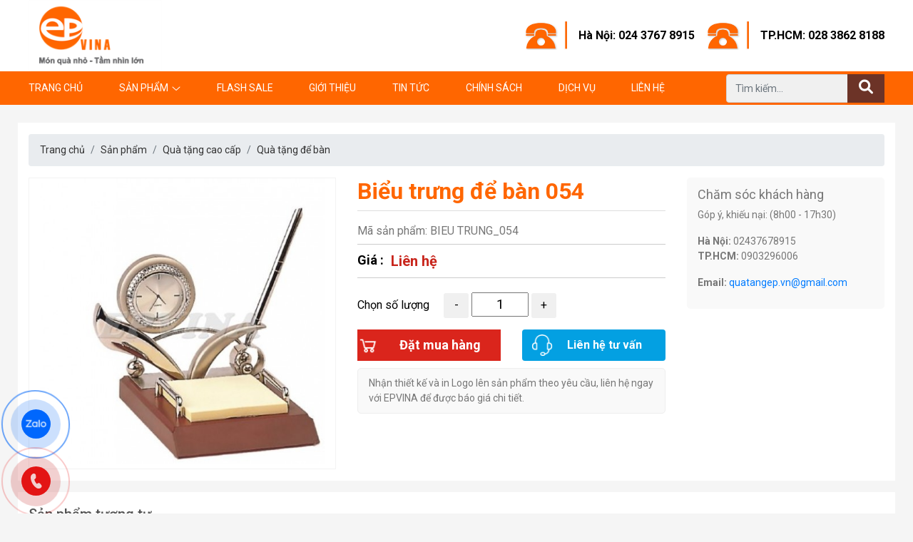

--- FILE ---
content_type: text/html; charset=utf-8
request_url: https://quatangep.vn/san-pham/bieu-trung-de-ban-054/
body_size: 6339
content:
<!DOCTYPE html><html lang="vi-VN"><head xmlns="http://www.w3.org/1999/xhtml" prefix="og:http://ogp.me/ns# fb:http://www.facebook.com/2008/fbml"><meta charset="utf-8" /><meta name="robots" content="index,follow" /><meta name="viewport" content="width=device-width, initial-scale=1.0" /><title>Bi&#234;̉u trưng đ&#234;̉ bàn 054 - Quatangep</title><meta name="description" content="Biểu trưng để bàn 054" /><link rel="canonical" href="https://quatangep.vn/san-pham/bieu-trung-de-ban-054/" /><link rel="shortcut icon" href="/images/configs/2022/05/12/132968080880760589.png?w=128&amp;h=128" /><meta property="og:locale" content="vi_VN" /><meta property="og:type" content="website" /><meta property="og:title" content="Biểu trưng để bàn 054 - Quatangep" /><meta property="og:description" content="Biểu trưng để bàn 054" /><meta property="og:url" content="https://quatangep.vn/san-pham/bieu-trung-de-ban-054/" /><meta property="og:site_name" content="Biểu trưng để bàn 054 - Quatangep" /><meta property="og:image" content="https://quatangep.vn/wp-content/uploads/2020/12/BIEU-TRUNG_054-500x500-1.jpg" /><link rel="preload" href="/webfonts/fa-light-300.woff2" as="font" type="font/woff2" crossorigin="" /><link rel="preload" href="/webfonts/fa-brands-400.woff2" as="font" type="font/woff2" crossorigin="" /><link rel="preload" href="/webfonts/fa-solid-900.woff2" as="font" type="font/woff2" crossorigin="" /><link href="/Content/css?v=5_kcWpoNVEeaBSXf3mkSgvjn9SimXQqd1bDonh5on3g1" rel="stylesheet" /><script async="async" src="https://www.googletagmanager.com/gtag/js?id=G-8NHED9F78R"></script><script>window.dataLayer=window.dataLayer||[];function gtag(){dataLayer.push(arguments);}
gtag('js',new Date());gtag('config','G-8NHED9F78R');</script><script>(function(w,d,s,l,i){w[l]=w[l]||[];w[l].push({'gtm.start':new Date().getTime(),event:'gtm.js'});var f=d.getElementsByTagName(s)[0],j=d.createElement(s),dl=l!='dataLayer'?'&l='+l:'';j.async=true;j.src='https://www.googletagmanager.com/gtm.js?id='+i+dl;f.parentNode.insertBefore(j,f);})(window,document,'script','dataLayer','GTM-MQZKSZ6');</script><meta name="google-site-verification" content="429rY_ZyKpate1i90XbwNH8pyrafgmSQZHuVjbt2ysM" /></head><body><header class="header" id="header"><div class="header-top"><div class="container"><div class="row align-items-center"><div class="col-lg-4"><div class="header-logo"><a href="/"> <img src="/images/configs/2022/05/09/132965353266458804.png?w=200" alt="Quatang EP" /> </a></div></div><div class="col-lg-8 d-flex justify-content-end"><div class="media media-top-phone"><img src="/Content/images/phone.jpg" alt="Phone" /><div class="media-body"><a href="tel:024 3767 8915" rel="noindex">Hà Nội: 024 3767 8915</a></div></div><div class="media media-top-phone"><img src="/Content/images/phone.jpg" alt="Phone" /><div class="media-body"><a href="tel:028 3862 8188">TP.HCM: 028 3862 8188</a></div></div></div></div><div class="btn-mobi"><div class="search-mobi"><i class="fa-solid fa-magnifying-glass"></i></div><div class="hamburger"><span class="line"></span> <span class="line"></span> <span class="line"></span></div></div></div></div><div class="header-menu"><div class="container"><div class="row"><div class="col-lg-9"><ul class="menu-list"><li class="menu-item"><a href="/">Trang chủ</a></li><li class="menu-item menu-item-product"><a href="/san-pham/">Sản phẩm</a> <i class="fal fa-angle-down"></i><ul class="menu-child"><li><a href="javascript:">Qu&#224; Tặng Khuyến Mại</a><ul><li><a href="/coc-binh-giu-nhiet-binh-nuoc-tt/">Cốc – B&#236;nh giữ nhiệt – B&#236;nh nước TT</a></li><li><a href="/but-so-hop-dung-card-visit/">B&#250;t – Sổ – Hộp đựng card visit</a></li><li><a href="/qua-tang-it/">Qu&#224; tặng IT</a></li><li><a href="/moc-khoa/">M&#243;c kh&#243;a</a></li><li><a href="/balo-tui-vi-cap/">Balo – T&#250;i – V&#237; – Cặp</a></li><li><a href="/vong-tay-quat-moc-khoa/">V&#242;ng tay – Quạt – M&#243;c kh&#243;a</a></li><li><a href="/o-ao-mu-the-hanh-ly/">&#212; – &#193;o – Mũ – Thẻ h&#224;nh l&#253;</a></li><li><a href="/gat-tan-bat-lua-lot-ly/">Gạt t&#224;n – Bật lửa – L&#243;t ly</a></li><li><a href="/khui-bia-khui-ruou/">Khui bia - Khui rượu</a></li><li><a href="/dong-ho-qua-tang/">Đồng hồ qu&#224; tặng</a></li><li><a href="/qua-tang-cho-tre-em/">Qu&#224; tặng cho trẻ em</a></li></ul></li><li><a href="javascript:">Qu&#224; Tặng Phần Thưởng</a><ul><li><a href="/bang-chung-nhan/">Bằng chứng nhận</a></li><li><a href="/bieu-trung-pha-le/">Biểu trưng pha l&#234;</a></li><li><a href="/cup-pha-le/">C&#250;p pha l&#234;</a></li><li><a href="/bang-ten-huy-hieu-vinh-danh/">Bảng t&#234;n – Huy hiệu – Vinh danh</a></li><li><a href="/huy-hieu/">Huy hiệu</a></li><li><a href="/bo-hop-dung-qua/">Bộ &amp; Hộp đựng qu&#224;</a></li><li><a href="/goi-ghe/">Gối – Ghế</a></li></ul></li><li><a href="javascript:">Qu&#224; Tặng Đối Ngoại</a><ul><li><a href="/hop-qua-trung-thu/">Hộp Qu&#224; Trung Thu</a></li><li><a href="/bo-giftset-qua-tang/">Bộ Giftset qu&#224; tặng</a></li><li><a href="/so-dung-namcard/">Sổ đựng namecard</a></li><li><a href="/qua-tang-cao-cap/">Qu&#224; tặng cao cấp</a></li></ul></li><li><a href="javascript:">Hộp đựng rượu v&#224; phụ kiện</a><ul><li><a href="/hop-da-dung-ruou/">Hộp da đựng rượu</a></li><li><a href="/hop-dung-ruou-vang/">Hộp đựng rượu vang</a></li><li><a href="/tui-dung-ruou/">T&#250;i đựng rượu vang</a></li><li><a href="/hop-giay-dung-ruou/">Hộp giấy đựng rượu vang</a></li><li><a href="/thung-dung-ruou-vang/">Th&#249;ng đựng rượu vang</a></li><li><a href="/hop-go-dung-ruou/">Hộp gỗ đựng rượu vang</a></li><li><a href="/ly-ruou-vang/">Ly rượu vang</a></li></ul></li><li><a href="/qua-tet/">Qu&#224; Tết</a></li></ul></li><li class="menu-item"><a href="/flash-sale/">Flash Sale</a></li><li class="menu-item"><a href="/category/gioi-thieu/">Giới thiệu</a></li><li class="menu-item"><a href="/category/tin-tuc/">Tin tức</a></li><li class="menu-item"><a href="/category/chinh-sach/">Ch&#237;nh s&#225;ch</a></li><li class="menu-item"><a href="/category/dich-vu/">Dịch vụ</a></li><li class="menu-item"><a href="/lien-he/">Liên hệ</a></li></ul></div><div class="col-lg-3 header-search"><form action="/san-pham/" method="get"><input type="text" name="keywords" class="form-control mr-sm-2" placeholder="Tìm kiếm..." /> <button type="submit" title="Search"> <i class="fas fa-search"></i> </button></form></div></div></div></div></header><section class="product-detail"><div class="container py-3"><ul class="breadcrumb"><li class="breadcrumb-item"><a href="/">Trang chủ</a></li><li class="breadcrumb-item"><a href="/san-pham/">Sản phẩm</a></li><li class="breadcrumb-item"><a href="/qua-tang-cao-cap/">Qu&#224; tặng cao cấp</a></li><li class="breadcrumb-item"><a href="/qua-tang-de-ban/">Qu&#224; tặng để b&#224;n</a></li></ul><div class="row"><div class="col-lg-9"><div class="row"><div class="col-lg-6"><div class="product-slides"><div class="item"><a href="https://quatangep.vn/wp-content/uploads/2020/12/BIEU-TRUNG_054-500x500-1.jpg" data-fancybox="gallery"> <img src="https://quatangep.vn/wp-content/uploads/2020/12/BIEU-TRUNG_054-500x500-1.jpg" alt="Biểu trưng để bàn 054" class="img-border" /> </a></div></div></div><div class="col-lg-6"><div class="product-info"><h1 class="product-name">Bi&#234;̉u trưng đ&#234;̉ bàn 054</h1><div class="code">Mã sản phẩm: BIEU TRUNG_054</div><div class="price"><span>Giá :</span><div class="new-price">Liên hệ</div></div></div><div class="product-counter"><span>Chọn số lượng</span><div><input id="minus" type="button" value="-" /> <input id="quantity" type="text" value="1" /> <input id="plus" type="button" value="+" /></div></div><div class="double-btn row mt-3"><div class="col-6"><a href="/order/bieu-trung-de-ban-054/" data-fancybox="" data-type="ajax" data-touch="false" rel="noindex" class="btn-order btn-block h-100"> <img class="img-fluid" src="/Content/images/icon-cart.png" width="30" height="30" alt="Giỏ hàng" /> <span>Đặt mua hàng</span> </a></div><div class="col-6"><a href="tel:02437678915" class="btn btn-block btn-blue"> <img class="img-fluid" src="/Content/images/btn-tuvan.png" width="30" height="30" alt="Call" /> <span>Liên hệ tư vấn</span> </a></div></div><div class="product-short-description"></div><div class="infor-special"><span> Nhận thiết kế và in Logo lên sản phẩm theo yêu cầu, liên hệ ngay với EPVINA để được báo giá chi tiết. </span></div></div></div></div><div class="col-lg-3"><div class="product-detail-sidebar"><div class="title">Chăm sóc khách hàng</div><div class="hotline-complain"><p>G&oacute;p &yacute;, khiếu nại: (8h00 - 17h30)</p><p><b>H&agrave; Nội:&nbsp;</b>02437678915<br /> <b>TP.HCM:&nbsp;</b>0903296006</p><p><b>Email: </b><a href="mailto:quatangep.vn@gmail.com">quatangep.vn@gmail.com</a></p></div></div></div></div></div><div class="container mt-3 py-3"><div class="title-related">Sản phẩm tương tự</div><div class="row row row-cols-lg-5 gutters-5"><div class="col-lg col-6"><div class="product-item"><div class="product-img"><a href="/san-pham/moc-khoa-nhua-deo-0011/"> <img data-src="https://quatangep.vn/wp-content/uploads/2020/12/MOC-KHOA-_0011-500x500-1.jpg" class="lazyload" alt="Móc khóa nhựa dẻo 0011" /> </a></div><div class="body"><div class="name"><a href="/san-pham/moc-khoa-nhua-deo-0011/">Móc khóa nhựa dẻo 0011</a></div><div class="star"><i class="fas fa-star"></i> <i class="fas fa-star"></i> <i class="fas fa-star"></i> <i class="fas fa-star"></i> <i class="fas fa-star"></i></div><div class="price"><div class="new-price pb-2">Liên hệ</div></div></div></div></div><div class="col-lg col-6"><div class="product-item"><div class="product-img"><a href="/san-pham/hop-ruou-da-ho4-272-m03/"> <img data-src="/images/products/2023/03/16/8-587.jpg" class="lazyload" alt="Hộp rượu da HO4-272-M03" /> </a></div><div class="body"><div class="name"><a href="/san-pham/hop-ruou-da-ho4-272-m03/">Hộp rượu da HO4-272-M03</a></div><div class="star"><i class="fas fa-star"></i> <i class="fas fa-star"></i> <i class="fas fa-star"></i> <i class="fas fa-star"></i> <i class="fas fa-star"></i></div><div class="price"><div class="new-price pb-2">Liên hệ</div></div></div></div></div><div class="col-lg col-6"><div class="product-item"><div class="product-img"><a href="/san-pham/lo-hoa-gap-04/"> <img data-src="https://quatangep.vn/wp-content/uploads/2020/12/LHG_04-500x500-1.jpg" class="lazyload" alt="Lọ hoa gấp 04" /> </a></div><div class="body"><div class="name"><a href="/san-pham/lo-hoa-gap-04/">Lọ hoa g&#226;́p 04</a></div><div class="star"><i class="fas fa-star"></i> <i class="fas fa-star"></i> <i class="fas fa-star"></i> <i class="fas fa-star"></i> <i class="fas fa-star"></i></div><div class="price"><div class="new-price pb-2">Liên hệ</div></div></div></div></div><div class="col-lg col-6"><div class="product-item"><div class="product-img"><a href="/san-pham/gia-do-dien-thoai-008/"> <img data-src="https://quatangep.vn/wp-content/uploads/2021/04/gia-do-dien-thoai-008.jpg" class="lazyload" alt="Giá đỡ điện thoại 008" /> </a></div><div class="body"><div class="name"><a href="/san-pham/gia-do-dien-thoai-008/">Gi&#225; đỡ điện thoại 008</a></div><div class="star"><i class="fas fa-star"></i> <i class="fas fa-star"></i> <i class="fas fa-star"></i> <i class="fas fa-star"></i> <i class="fas fa-star"></i></div><div class="price"><div class="new-price pb-2">Liên hệ</div></div></div></div></div><div class="col-lg col-6"><div class="product-item"><div class="product-img"><a href="/san-pham/but-khuyen-mai-200/"> <img data-src="https://quatangep.vn/wp-content/uploads/2020/12/BKM_200-500x500-1.jpg" class="lazyload" alt="Bút khuyến mại 200" /> </a></div><div class="body"><div class="name"><a href="/san-pham/but-khuyen-mai-200/">Bút khuy&#234;́n mại 200</a></div><div class="star"><i class="fas fa-star"></i> <i class="fas fa-star"></i> <i class="fas fa-star"></i> <i class="fas fa-star"></i> <i class="fas fa-star"></i></div><div class="price"><div class="new-price pb-2">Liên hệ</div></div></div></div></div></div></div></section><section class="subscribe"><div class="container"><div class="row align-items-center"><div class="col-lg-6 text-center"><div class="title">ĐĂNG KÝ NHẬN BÁO GIÁ SẢN PHẨM</div><div class="sub-title">hãy đăng ký để nhận báo giá các sản phẩm mới với giá tốt nhất thi trường hiện nay</div></div><div class="col-lg-6"><form id="formSubscribe" class="d-flex"><input name="__RequestVerificationToken" type="hidden" value="CvpqObzQ_bCHzC-UpX3wvAxZiTd0DdZZZ9MY3sQ9sW895Xi1ky-mIixL6kpcBr4sHZWByGXtrZjO4tuG4hNHtuFZ3KBVhWDqr890EMqFQI01" /> <input type="text" class="form-control" name="email" required="required" placeholder="Email của bạn..." /> <button type="submit"> <i class="fas fa-paper-plane"></i> </button></form></div></div></div></section><footer class="footer"><div class="container"><div class="row"><div class="col-lg-4 col-md-6"><div class="footer-col"><div class="title">CÔNG TY QUÀ TẶNG EPVINA</div><p><strong>Trụ sở H&agrave; Nội: </strong>K23 TT10, đường Foresa 1, Khu đ&ocirc; thị Xu&acirc;n Phương, phường Xu&acirc;n Phương, TP H&agrave; Nội<br /> <strong>Chi nh&aacute;nh HCM:</strong>&nbsp;Số 2 l&ocirc; A, Cư X&aacute; Ph&uacute; L&acirc;m D, Phường B&igrave;nh Ph&uacute;, TP Hồ Ch&iacute; Minh<br /> <strong>Điện thoại:</strong>&nbsp;<a href="tel:02437678915">02437678915</a>&nbsp;- <a href="http://tel:02437678914">02437678914</a><br /> <strong>Hotline:&nbsp;</strong><span style="font-size:14px"><span style="line-height:2"><span style="font-family:Arial,Helvetica,sans-serif"><span style="line-height:2"><span style="font-family:Arial,Helvetica,sans-serif"><u><span style="line-height:2"><span style="font-family:Arial,Helvetica,sans-serif"><a href="tel:0903296006">0903296006</a></span></span></u></span></span></span></span></span><br /> <strong>Email:</strong> quanly@quatangsukien.vn<br /> <em>GP số 0106164350 do SKH&amp;ĐT H&agrave; Nội cấp 25/04/2013<br /> Chịu tr&aacute;ch nhiệm nội dung: Trần Thị Kiều</em></p></div></div><div class="col-lg-3 col-md-6"><div class="footer-col"><div class="title">THÔNG TIN CỬA HÀNG</div><p>Giờ mở cửa: (8:00 &ndash; 17:30)<br /> Từ Thứ 2 &ndash; S&aacute;ng thứ 7<br /> Điện thoại: <a href="tel:02437678915">02437678915</a>&nbsp;-&nbsp;<a href="http://tel:02437678914">02437678914</a><br /> Hotline: <a href="tel:0903296006" target="_blank">0903296006</a><a href="tel:02437678914"><span style="color:#000000"></span></a></p></div></div><div class="col-lg-3 col-md-6"><div class="footer-col"><div class="title">CHÍNH SÁCH</div><ul><li><a class="footer-link" href="/phuong-thuc-thanh-toan-cua-epvina/">Phương thức thanh to&#225;n</a></li><li><a class="footer-link" href="/chinh-sach-van-chuyen-hang-hoa-cua-epvina/">Ch&#237;nh s&#225;ch vận chuyển</a></li><li><a class="footer-link" href="/chinh-sach-doi-tra-hoan-tien-cua-epvina/">Ch&#237;nh s&#225;ch đổi trả/ho&#224;n tiền</a></li><li><a class="footer-link" href="/chinh-sach-bao-hanh-cua-epvina/">Ch&#237;nh s&#225;ch bảo h&#224;nh</a></li><li><a class="footer-link" href="/chinh-sach-bao-mat-thong-tin-cua-epvina/">Ch&#237;nh s&#225;ch ảo mật th&#244;ng tin</a></li></ul></div></div><div class="col-lg-2 col-md-6"><div class="footer-col"><div class="title">HỖ TRỢ KHÁCH HÀNG</div><ul><li><a class="footer-link" href="/huong-dan-mua-hang/">Hướng dẫn mua h&#224;ng</a></li><li><a class="footer-link" href="/huong-dan-thanh-toan/">Hướng dẫn thanh to&#225;n</a></li><li><a class="footer-link" href="/huong-dan-su-dung/">Hướng dẫn sử dụng</a></li><li><a class="footer-link" href="/cau-hoi-thuong-gap/">C&#226;u hỏi thường gặp</a></li><li><a class="footer-link" href="/tai-sao-nen-lua-chon-epvina/">Tại sao n&#234;n lựa chọn Epvina</a></li></ul></div></div></div><div class="footer-bottom"><div class="row"><div class="col-lg-4 col-md-6 mb-3"><div class="embed-responsive"><div class="fb-page" data-href="https://www.facebook.com/CongtyquatangEpvina/" data-tabs="" data-width="500" data-height="" data-small-header="false" data-adapt-container-width="true" data-hide-cover="false" data-show-facepile="true"><blockquote cite="https://www.facebook.com/CongtyquatangEpvina/" class="fb-xfbml-parse-ignore"><a href="https://www.facebook.com/CongtyquatangEpvina/">C&#244;ng ty qu&#224; tặng quảng c&#225;o doanh nghiệp Epvina | Sản xuất &amp; in logo</a></blockquote></div></div></div><div class="col-lg-4 col-md-6 mb-3"><div class="embed-responsive" style="height:130px"><iframe src="https://www.google.com/maps/embed?pb=!1m18!1m12!1m3!1d971.5022612276184!2d105.74348612364159!3d21.02583886695339!2m3!1f0!2f0!3f0!3m2!1i1024!2i768!4f13.1!3m3!1m2!1s0x313454af911f0195%3A0x77053d5ac66e498d!2zQ8O0bmcgdHkgcXXDoCB04bq3bmcgZG9hbmggbmdoaeG7h3AgLSBFRw!5e1!3m2!1svi!2s!4v1734667714975!5m2!1svi!2s" width="600" height="450" style="border:0" allowfullscreen="allowfullscreen" loading="lazy" referrerpolicy="no-referrer-when-downgrade"></iframe></div></div><div class="col-lg-4"><div class="content-detail"><p><a class="dmca-badge" href="//www.dmca.com/Protection/Status.aspx?ID=341439d6-e93d-401a-b66c-6449b45528c7" title="DMCA.com Protection Status"><img alt="DMCA.com Protection Status" src="https://images.dmca.com/Badges/_dmca_premi_badge_2.png?ID=341439d6-e93d-401a-b66c-6449b45528c7" /></a><script src="https://images.dmca.com/Badges/DMCABadgeHelper.min.js"></script><a href="http://online.gov.vn/Home/WebDetails/21773" rel="nofollow" target="_blank"><img alt="" height="76" src="/images/upload/images/Tin-tuc/tbbct200.png" width="200" /></a></p></div></div></div></div></div><div class="copyright"></div></footer><div class="opacity-mobi"></div><a href="https://zalo.me/1799896477563897472" target="_blank" rel="noindex" title="Chat zalo" data-toggle="tooltip" data-placement="left" class="zalo"> <img src="/Content/images/zalo-icon.svg?v=1" class="img-fluid" alt="Zalo" /><div class="suntory-alo-ph-circle"></div><div class="suntory-alo-ph-circle-fill"></div></a><div class="callback"><img src="/Content/images/callback.svg" class="img-fluid" alt="Gọi điện" /><div class="suntory-alo-ph-circle"></div><div class="suntory-alo-ph-circle-fill"></div><div class="hotline-box"><div class="close-hotline"><i class="fal fa-times"></i></div><p>Hotline H&agrave; Nội:&nbsp;<u><a href="tel:02437678915">0903296006</a></u>&nbsp;</p><p>Hotline TP.Hồ Ch&iacute; Minh:&nbsp;<a href="tel:0903296006">0903296006</a></p><p>Mr Trường:&nbsp;<u><a href="tel:0906267069" target="_blank">0906267069</a></u>&nbsp;</p><p>Ms Oanh:&nbsp;<u><a href="tel:0936243069" target="_blank">0936243069</a></u>&nbsp;</p><p>Ph&uacute;:&nbsp;<a href="tel:0904562698" target="_blank">0904562698</a>&nbsp;</p><p>Hoa:&nbsp;<u><a href="tel:0936700288" target="_blank">0936700288</a></u></p><p>Lan:&nbsp;<u><a href="tel:0932364286" target="_blank">0932364286</a></u></p><p>Ho&agrave;ng:&nbsp;<u><a href="tel:0902190036" target="_blank">0902190036</a></u></p><p>Chang:&nbsp;<u><a href="tel:0906239569" target="_blank">0906239569</a></u></p></div></div><script src="/bundles/jquery?v=RrZTsarh_vtA7Wb3BmJUNZWHux24a84sV4tfHaP7rOo1"></script><script src="/bundles/bootstrap?v=wOA52Ndho1FcupHSiylFCVeLf3qbJoNX_JLLYJ1rQ6k1"></script><script src="/bundles/jqueryval?v=jTPefzwFx0iM3EsWaYKTfsfd9Bl-EGtCr4NXRQtZFHM1"></script><script src="/Scripts/jquery.nice-number.js"></script><script>productCount();ProductDetail();</script><script type="text/javascript">window.WebFontConfig={google:{families:["Roboto:300,400,500,700&display=swap"]}};(function(d){const wf=d.createElement('script');const s=d.scripts[0];wf.src='https://ajax.googleapis.com/ajax/libs/webfont/1.6.26/webfont.js';wf.defer=true;s.parentNode.insertBefore(wf,s);})(document);</script><div id="fb-root"></div><script async="async" defer="defer" crossorigin="anonymous" src="https://connect.facebook.net/vi_VN/sdk.js#xfbml=1&amp;version=v11.0" nonce="di1pgAbX"></script><noscript><iframe src="https://www.googletagmanager.com/ns.html?id=GTM-MQZKSZ6" height="0" width="0" style="display:none;visibility:hidden"></iframe></noscript></body></html>

--- FILE ---
content_type: text/css; charset=utf-8
request_url: https://quatangep.vn/Content/css?v=5_kcWpoNVEeaBSXf3mkSgvjn9SimXQqd1bDonh5on3g1
body_size: 174700
content:
/* Minification failed. Returning unminified contents.
(6,10): run-time error CSS1062: Expected semicolon or closing curly-brace, found '-'
(6,25): run-time error CSS1062: Expected semicolon or closing curly-brace, found '-'
(6,42): run-time error CSS1062: Expected semicolon or closing curly-brace, found '-'
(6,59): run-time error CSS1062: Expected semicolon or closing curly-brace, found '-'
(6,74): run-time error CSS1062: Expected semicolon or closing curly-brace, found '-'
(6,88): run-time error CSS1062: Expected semicolon or closing curly-brace, found '-'
(6,105): run-time error CSS1062: Expected semicolon or closing curly-brace, found '-'
(6,122): run-time error CSS1062: Expected semicolon or closing curly-brace, found '-'
(6,138): run-time error CSS1062: Expected semicolon or closing curly-brace, found '-'
(6,153): run-time error CSS1062: Expected semicolon or closing curly-brace, found '-'
(6,168): run-time error CSS1062: Expected semicolon or closing curly-brace, found '-'
(6,181): run-time error CSS1062: Expected semicolon or closing curly-brace, found '-'
(6,196): run-time error CSS1062: Expected semicolon or closing curly-brace, found '-'
(6,216): run-time error CSS1062: Expected semicolon or closing curly-brace, found '-'
(6,234): run-time error CSS1062: Expected semicolon or closing curly-brace, found '-'
(6,254): run-time error CSS1062: Expected semicolon or closing curly-brace, found '-'
(6,272): run-time error CSS1062: Expected semicolon or closing curly-brace, found '-'
(6,287): run-time error CSS1062: Expected semicolon or closing curly-brace, found '-'
(6,305): run-time error CSS1062: Expected semicolon or closing curly-brace, found '-'
(6,322): run-time error CSS1062: Expected semicolon or closing curly-brace, found '-'
(6,338): run-time error CSS1062: Expected semicolon or closing curly-brace, found '-'
(6,353): run-time error CSS1062: Expected semicolon or closing curly-brace, found '-'
(6,371): run-time error CSS1062: Expected semicolon or closing curly-brace, found '-'
(6,393): run-time error CSS1062: Expected semicolon or closing curly-brace, found '-'
(6,415): run-time error CSS1062: Expected semicolon or closing curly-brace, found '-'
(6,437): run-time error CSS1062: Expected semicolon or closing curly-brace, found '-'
(6,460): run-time error CSS1062: Expected semicolon or closing curly-brace, found '-'
(6,674): run-time error CSS1062: Expected semicolon or closing curly-brace, found '-'
(180,23): run-time error CSS1039: Token not allowed after unary operator: '-fa-style-family'
(181,23): run-time error CSS1039: Token not allowed after unary operator: '-fa-style'
(199,19): run-time error CSS1039: Token not allowed after unary operator: '-fa-display'
(289,23): run-time error CSS1039: Token not allowed after unary operator: '-fa-li-margin'
(298,21): run-time error CSS1039: Token not allowed after unary operator: '-fa-li-width'
(301,17): run-time error CSS1039: Token not allowed after unary operator: '-fa-li-width'
(306,25): run-time error CSS1039: Token not allowed after unary operator: '-fa-border-radius'
(307,18): run-time error CSS1039: Token not allowed after unary operator: '-fa-border-width'
(307,49): run-time error CSS1039: Token not allowed after unary operator: '-fa-border-style'
(307,79): run-time error CSS1039: Token not allowed after unary operator: '-fa-border-color'
(308,19): run-time error CSS1039: Token not allowed after unary operator: '-fa-border-padding'
(313,24): run-time error CSS1039: Token not allowed after unary operator: '-fa-pull-margin'
(318,23): run-time error CSS1039: Token not allowed after unary operator: '-fa-pull-margin'
(324,35): run-time error CSS1039: Token not allowed after unary operator: '-fa-animation-delay'
(325,27): run-time error CSS1039: Token not allowed after unary operator: '-fa-animation-delay'
(326,39): run-time error CSS1039: Token not allowed after unary operator: '-fa-animation-direction'
(327,31): run-time error CSS1039: Token not allowed after unary operator: '-fa-animation-direction'
(328,38): run-time error CSS1039: Token not allowed after unary operator: '-fa-animation-duration'
(329,30): run-time error CSS1039: Token not allowed after unary operator: '-fa-animation-duration'
(330,46): run-time error CSS1039: Token not allowed after unary operator: '-fa-animation-iteration-count'
(331,37): run-time error CSS1039: Token not allowed after unary operator: '-fa-animation-iteration-count'
(332,45): run-time error CSS1039: Token not allowed after unary operator: '-fa-animation-timing'
(333,37): run-time error CSS1039: Token not allowed after unary operator: '-fa-animation-timing'
(339,46): run-time error CSS1039: Token not allowed after unary operator: '-fa-animation-iteration-count'
(340,37): run-time error CSS1039: Token not allowed after unary operator: '-fa-animation-iteration-count'
(341,46): run-time error CSS1039: Token not allowed after unary operator: '-fa-animation-timing'
(342,38): run-time error CSS1039: Token not allowed after unary operator: '-fa-animation-timing'
(347,35): run-time error CSS1039: Token not allowed after unary operator: '-fa-animation-delay'
(348,27): run-time error CSS1039: Token not allowed after unary operator: '-fa-animation-delay'
(349,39): run-time error CSS1039: Token not allowed after unary operator: '-fa-animation-direction'
(350,31): run-time error CSS1039: Token not allowed after unary operator: '-fa-animation-direction'
(351,38): run-time error CSS1039: Token not allowed after unary operator: '-fa-animation-duration'
(352,30): run-time error CSS1039: Token not allowed after unary operator: '-fa-animation-duration'
(358,46): run-time error CSS1039: Token not allowed after unary operator: '-fa-animation-iteration-count'
(359,37): run-time error CSS1039: Token not allowed after unary operator: '-fa-animation-iteration-count'
(360,46): run-time error CSS1039: Token not allowed after unary operator: '-fa-animation-timing'
(361,38): run-time error CSS1039: Token not allowed after unary operator: '-fa-animation-timing'
(367,35): run-time error CSS1039: Token not allowed after unary operator: '-fa-animation-delay'
(368,27): run-time error CSS1039: Token not allowed after unary operator: '-fa-animation-delay'
(369,39): run-time error CSS1039: Token not allowed after unary operator: '-fa-animation-direction'
(370,31): run-time error CSS1039: Token not allowed after unary operator: '-fa-animation-direction'
(371,38): run-time error CSS1039: Token not allowed after unary operator: '-fa-animation-duration'
(372,30): run-time error CSS1039: Token not allowed after unary operator: '-fa-animation-duration'
(373,46): run-time error CSS1039: Token not allowed after unary operator: '-fa-animation-iteration-count'
(374,37): run-time error CSS1039: Token not allowed after unary operator: '-fa-animation-iteration-count'
(375,45): run-time error CSS1039: Token not allowed after unary operator: '-fa-animation-timing'
(376,37): run-time error CSS1039: Token not allowed after unary operator: '-fa-animation-timing'
(382,35): run-time error CSS1039: Token not allowed after unary operator: '-fa-animation-delay'
(383,27): run-time error CSS1039: Token not allowed after unary operator: '-fa-animation-delay'
(384,39): run-time error CSS1039: Token not allowed after unary operator: '-fa-animation-direction'
(385,31): run-time error CSS1039: Token not allowed after unary operator: '-fa-animation-direction'
(386,38): run-time error CSS1039: Token not allowed after unary operator: '-fa-animation-duration'
(387,30): run-time error CSS1039: Token not allowed after unary operator: '-fa-animation-duration'
(388,46): run-time error CSS1039: Token not allowed after unary operator: '-fa-animation-iteration-count'
(389,37): run-time error CSS1039: Token not allowed after unary operator: '-fa-animation-iteration-count'
(390,45): run-time error CSS1039: Token not allowed after unary operator: '-fa-animation-timing'
(391,37): run-time error CSS1039: Token not allowed after unary operator: '-fa-animation-timing'
(395,5): run-time error CSS1062: Expected semicolon or closing curly-brace, found '-'
(402,39): run-time error CSS1039: Token not allowed after unary operator: '-fa-animation-direction'
(403,31): run-time error CSS1039: Token not allowed after unary operator: '-fa-animation-direction'
(404,38): run-time error CSS1039: Token not allowed after unary operator: '-fa-animation-duration'
(405,30): run-time error CSS1039: Token not allowed after unary operator: '-fa-animation-duration'
(406,46): run-time error CSS1039: Token not allowed after unary operator: '-fa-animation-iteration-count'
(407,37): run-time error CSS1039: Token not allowed after unary operator: '-fa-animation-iteration-count'
(408,45): run-time error CSS1039: Token not allowed after unary operator: '-fa-animation-timing'
(409,37): run-time error CSS1039: Token not allowed after unary operator: '-fa-animation-timing'
(440,39): run-time error CSS1039: Token not allowed after unary operator: '-fa-beat-scale'
(441,31): run-time error CSS1039: Token not allowed after unary operator: '-fa-beat-scale'
(452,39): run-time error CSS1039: Token not allowed after unary operator: '-fa-beat-scale'
(453,31): run-time error CSS1039: Token not allowed after unary operator: '-fa-beat-scale'
(459,23): run-time error CSS1039: Token not allowed after unary operator: '-fa-fade-opacity'
(465,23): run-time error CSS1039: Token not allowed after unary operator: '-fa-fade-opacity'
(471,23): run-time error CSS1039: Token not allowed after unary operator: '-fa-beat-fade-opacity'
(478,39): run-time error CSS1039: Token not allowed after unary operator: '-fa-beat-fade-scale'
(479,31): run-time error CSS1039: Token not allowed after unary operator: '-fa-beat-fade-scale'
(485,23): run-time error CSS1039: Token not allowed after unary operator: '-fa-beat-fade-opacity'
(492,39): run-time error CSS1039: Token not allowed after unary operator: '-fa-beat-fade-scale'
(493,31): run-time error CSS1039: Token not allowed after unary operator: '-fa-beat-fade-scale'
(499,43): run-time error CSS1039: Token not allowed after unary operator: '-fa-flip-x'
(499,64): run-time error CSS1039: Token not allowed after unary operator: '-fa-flip-y'
(499,85): run-time error CSS1039: Token not allowed after unary operator: '-fa-flip-z'
(499,106): run-time error CSS1039: Token not allowed after unary operator: '-fa-flip-angle'
(500,35): run-time error CSS1039: Token not allowed after unary operator: '-fa-flip-x'
(500,56): run-time error CSS1039: Token not allowed after unary operator: '-fa-flip-y'
(500,77): run-time error CSS1039: Token not allowed after unary operator: '-fa-flip-z'
(500,98): run-time error CSS1039: Token not allowed after unary operator: '-fa-flip-angle'
(506,43): run-time error CSS1039: Token not allowed after unary operator: '-fa-flip-x'
(506,64): run-time error CSS1039: Token not allowed after unary operator: '-fa-flip-y'
(506,85): run-time error CSS1039: Token not allowed after unary operator: '-fa-flip-z'
(506,106): run-time error CSS1039: Token not allowed after unary operator: '-fa-flip-angle'
(507,35): run-time error CSS1039: Token not allowed after unary operator: '-fa-flip-x'
(507,56): run-time error CSS1039: Token not allowed after unary operator: '-fa-flip-y'
(507,77): run-time error CSS1039: Token not allowed after unary operator: '-fa-flip-z'
(507,98): run-time error CSS1039: Token not allowed after unary operator: '-fa-flip-angle'
(567,36): run-time error CSS1039: Token not allowed after unary operator: '-fa-rotate-angle'
(568,28): run-time error CSS1039: Token not allowed after unary operator: '-fa-rotate-angle'
(586,19): run-time error CSS1039: Token not allowed after unary operator: '-fa-stack-z-index'
(598,17): run-time error CSS1039: Token not allowed after unary operator: '-fa-inverse'
(12995,5): run-time error CSS1062: Expected semicolon or closing curly-brace, found '-'
(14859,5): run-time error CSS1062: Expected semicolon or closing curly-brace, found '-'
(14881,21): run-time error CSS1039: Token not allowed after unary operator: '-fa-primary-color'
(14882,23): run-time error CSS1039: Token not allowed after unary operator: '-fa-primary-opacity'
(14887,21): run-time error CSS1039: Token not allowed after unary operator: '-fa-secondary-color'
(14896,23): run-time error CSS1039: Token not allowed after unary operator: '-fa-secondary-opacity'
(14903,23): run-time error CSS1039: Token not allowed after unary operator: '-fa-primary-opacity'
(14908,21): run-time error CSS1039: Token not allowed after unary operator: '-fa-inverse'
(31140,5): run-time error CSS1062: Expected semicolon or closing curly-brace, found '-'
(31159,5): run-time error CSS1062: Expected semicolon or closing curly-brace, found '-'
(31178,5): run-time error CSS1062: Expected semicolon or closing curly-brace, found '-'
(31197,5): run-time error CSS1062: Expected semicolon or closing curly-brace, found '-'
 */
/*!
 * Bootstrap v4.6.2 (https://getbootstrap.com/)
 * Copyright 2011-2022 The Bootstrap Authors
 * Copyright 2011-2022 Twitter, Inc.
 * Licensed under MIT (https://github.com/twbs/bootstrap/blob/main/LICENSE)
 */:root{--blue:#007bff;--indigo:#6610f2;--purple:#6f42c1;--pink:#e83e8c;--red:#dc3545;--orange:#fd7e14;--yellow:#ffc107;--green:#28a745;--teal:#20c997;--cyan:#17a2b8;--white:#fff;--gray:#6c757d;--gray-dark:#343a40;--primary:#007bff;--secondary:#6c757d;--success:#28a745;--info:#17a2b8;--warning:#ffc107;--danger:#dc3545;--light:#f8f9fa;--dark:#343a40;--breakpoint-xs:0;--breakpoint-sm:576px;--breakpoint-md:768px;--breakpoint-lg:992px;--breakpoint-xl:1200px;--font-family-sans-serif:-apple-system,BlinkMacSystemFont,"Segoe UI",Roboto,"Helvetica Neue",Arial,"Noto Sans","Liberation Sans",sans-serif,"Apple Color Emoji","Segoe UI Emoji","Segoe UI Symbol","Noto Color Emoji";--font-family-monospace:SFMono-Regular,Menlo,Monaco,Consolas,"Liberation Mono","Courier New",monospace}*,::after,::before{box-sizing:border-box}html{font-family:sans-serif;line-height:1.15;-webkit-text-size-adjust:100%;-webkit-tap-highlight-color:transparent}article,aside,figcaption,figure,footer,header,hgroup,main,nav,section{display:block}body{margin:0;font-family:-apple-system,BlinkMacSystemFont,"Segoe UI",Roboto,"Helvetica Neue",Arial,"Noto Sans","Liberation Sans",sans-serif,"Apple Color Emoji","Segoe UI Emoji","Segoe UI Symbol","Noto Color Emoji";font-size:1rem;font-weight:400;line-height:1.5;color:#212529;text-align:left;background-color:#fff}[tabindex="-1"]:focus:not(:focus-visible){outline:0!important}hr{box-sizing:content-box;height:0;overflow:visible}h1,h2,h3,h4,h5,h6{margin-top:0;margin-bottom:.5rem}p{margin-top:0;margin-bottom:1rem}abbr[data-original-title],abbr[title]{text-decoration:underline;-webkit-text-decoration:underline dotted;text-decoration:underline dotted;cursor:help;border-bottom:0;-webkit-text-decoration-skip-ink:none;text-decoration-skip-ink:none}address{margin-bottom:1rem;font-style:normal;line-height:inherit}dl,ol,ul{margin-top:0;margin-bottom:1rem}ol ol,ol ul,ul ol,ul ul{margin-bottom:0}dt{font-weight:700}dd{margin-bottom:.5rem;margin-left:0}blockquote{margin:0 0 1rem}b,strong{font-weight:bolder}small{font-size:80%}sub,sup{position:relative;font-size:75%;line-height:0;vertical-align:baseline}sub{bottom:-.25em}sup{top:-.5em}a{color:#007bff;text-decoration:none;background-color:transparent}a:hover{color:#0056b3;text-decoration:underline}a:not([href]):not([class]){color:inherit;text-decoration:none}a:not([href]):not([class]):hover{color:inherit;text-decoration:none}code,kbd,pre,samp{font-family:SFMono-Regular,Menlo,Monaco,Consolas,"Liberation Mono","Courier New",monospace;font-size:1em}pre{margin-top:0;margin-bottom:1rem;overflow:auto;-ms-overflow-style:scrollbar}figure{margin:0 0 1rem}img{vertical-align:middle;border-style:none}svg{overflow:hidden;vertical-align:middle}table{border-collapse:collapse}caption{padding-top:.75rem;padding-bottom:.75rem;color:#6c757d;text-align:left;caption-side:bottom}th{text-align:inherit;text-align:-webkit-match-parent}label{display:inline-block;margin-bottom:.5rem}button{border-radius:0}button:focus:not(:focus-visible){outline:0}button,input,optgroup,select,textarea{margin:0;font-family:inherit;font-size:inherit;line-height:inherit}button,input{overflow:visible}button,select{text-transform:none}[role=button]{cursor:pointer}select{word-wrap:normal}[type=button],[type=reset],[type=submit],button{-webkit-appearance:button}[type=button]:not(:disabled),[type=reset]:not(:disabled),[type=submit]:not(:disabled),button:not(:disabled){cursor:pointer}[type=button]::-moz-focus-inner,[type=reset]::-moz-focus-inner,[type=submit]::-moz-focus-inner,button::-moz-focus-inner{padding:0;border-style:none}input[type=checkbox],input[type=radio]{box-sizing:border-box;padding:0}textarea{overflow:auto;resize:vertical}fieldset{min-width:0;padding:0;margin:0;border:0}legend{display:block;width:100%;max-width:100%;padding:0;margin-bottom:.5rem;font-size:1.5rem;line-height:inherit;color:inherit;white-space:normal}progress{vertical-align:baseline}[type=number]::-webkit-inner-spin-button,[type=number]::-webkit-outer-spin-button{height:auto}[type=search]{outline-offset:-2px;-webkit-appearance:none}[type=search]::-webkit-search-decoration{-webkit-appearance:none}::-webkit-file-upload-button{font:inherit;-webkit-appearance:button}output{display:inline-block}summary{display:list-item;cursor:pointer}template{display:none}[hidden]{display:none!important}.h1,.h2,.h3,.h4,.h5,.h6,h1,h2,h3,h4,h5,h6{margin-bottom:.5rem;font-weight:500;line-height:1.2}.h1,h1{font-size:2.5rem}.h2,h2{font-size:2rem}.h3,h3{font-size:1.75rem}.h4,h4{font-size:1.5rem}.h5,h5{font-size:1.25rem}.h6,h6{font-size:1rem}.lead{font-size:1.25rem;font-weight:300}.display-1{font-size:6rem;font-weight:300;line-height:1.2}.display-2{font-size:5.5rem;font-weight:300;line-height:1.2}.display-3{font-size:4.5rem;font-weight:300;line-height:1.2}.display-4{font-size:3.5rem;font-weight:300;line-height:1.2}hr{margin-top:1rem;margin-bottom:1rem;border:0;border-top:1px solid rgba(0,0,0,.1)}.small,small{font-size:.875em;font-weight:400}.mark,mark{padding:.2em;background-color:#fcf8e3}.list-unstyled{padding-left:0;list-style:none}.list-inline{padding-left:0;list-style:none}.list-inline-item{display:inline-block}.list-inline-item:not(:last-child){margin-right:.5rem}.initialism{font-size:90%;text-transform:uppercase}.blockquote{margin-bottom:1rem;font-size:1.25rem}.blockquote-footer{display:block;font-size:.875em;color:#6c757d}.blockquote-footer::before{content:"\2014\00A0"}.img-fluid{max-width:100%;height:auto}.img-thumbnail{padding:.25rem;background-color:#fff;border:1px solid #dee2e6;border-radius:.25rem;max-width:100%;height:auto}.figure{display:inline-block}.figure-img{margin-bottom:.5rem;line-height:1}.figure-caption{font-size:90%;color:#6c757d}code{font-size:87.5%;color:#e83e8c;word-wrap:break-word}a>code{color:inherit}kbd{padding:.2rem .4rem;font-size:87.5%;color:#fff;background-color:#212529;border-radius:.2rem}kbd kbd{padding:0;font-size:100%;font-weight:700}pre{display:block;font-size:87.5%;color:#212529}pre code{font-size:inherit;color:inherit;word-break:normal}.pre-scrollable{max-height:340px;overflow-y:scroll}.container,.container-fluid,.container-lg,.container-md,.container-sm,.container-xl{width:100%;padding-right:15px;padding-left:15px;margin-right:auto;margin-left:auto}@media (min-width:576px){.container,.container-sm{max-width:540px}}@media (min-width:768px){.container,.container-md,.container-sm{max-width:720px}}@media (min-width:992px){.container,.container-lg,.container-md,.container-sm{max-width:960px}}@media (min-width:1200px){.container,.container-lg,.container-md,.container-sm,.container-xl{max-width:1140px}}.row{display:-ms-flexbox;display:flex;-ms-flex-wrap:wrap;flex-wrap:wrap;margin-right:-15px;margin-left:-15px}.no-gutters{margin-right:0;margin-left:0}.no-gutters>.col,.no-gutters>[class*=col-]{padding-right:0;padding-left:0}.col,.col-1,.col-10,.col-11,.col-12,.col-2,.col-3,.col-4,.col-5,.col-6,.col-7,.col-8,.col-9,.col-auto,.col-lg,.col-lg-1,.col-lg-10,.col-lg-11,.col-lg-12,.col-lg-2,.col-lg-3,.col-lg-4,.col-lg-5,.col-lg-6,.col-lg-7,.col-lg-8,.col-lg-9,.col-lg-auto,.col-md,.col-md-1,.col-md-10,.col-md-11,.col-md-12,.col-md-2,.col-md-3,.col-md-4,.col-md-5,.col-md-6,.col-md-7,.col-md-8,.col-md-9,.col-md-auto,.col-sm,.col-sm-1,.col-sm-10,.col-sm-11,.col-sm-12,.col-sm-2,.col-sm-3,.col-sm-4,.col-sm-5,.col-sm-6,.col-sm-7,.col-sm-8,.col-sm-9,.col-sm-auto,.col-xl,.col-xl-1,.col-xl-10,.col-xl-11,.col-xl-12,.col-xl-2,.col-xl-3,.col-xl-4,.col-xl-5,.col-xl-6,.col-xl-7,.col-xl-8,.col-xl-9,.col-xl-auto{position:relative;width:100%;padding-right:15px;padding-left:15px}.col{-ms-flex-preferred-size:0;flex-basis:0;-ms-flex-positive:1;flex-grow:1;max-width:100%}.row-cols-1>*{-ms-flex:0 0 100%;flex:0 0 100%;max-width:100%}.row-cols-2>*{-ms-flex:0 0 50%;flex:0 0 50%;max-width:50%}.row-cols-3>*{-ms-flex:0 0 33.333333%;flex:0 0 33.333333%;max-width:33.333333%}.row-cols-4>*{-ms-flex:0 0 25%;flex:0 0 25%;max-width:25%}.row-cols-5>*{-ms-flex:0 0 20%;flex:0 0 20%;max-width:20%}.row-cols-6>*{-ms-flex:0 0 16.666667%;flex:0 0 16.666667%;max-width:16.666667%}.col-auto{-ms-flex:0 0 auto;flex:0 0 auto;width:auto;max-width:100%}.col-1{-ms-flex:0 0 8.333333%;flex:0 0 8.333333%;max-width:8.333333%}.col-2{-ms-flex:0 0 16.666667%;flex:0 0 16.666667%;max-width:16.666667%}.col-3{-ms-flex:0 0 25%;flex:0 0 25%;max-width:25%}.col-4{-ms-flex:0 0 33.333333%;flex:0 0 33.333333%;max-width:33.333333%}.col-5{-ms-flex:0 0 41.666667%;flex:0 0 41.666667%;max-width:41.666667%}.col-6{-ms-flex:0 0 50%;flex:0 0 50%;max-width:50%}.col-7{-ms-flex:0 0 58.333333%;flex:0 0 58.333333%;max-width:58.333333%}.col-8{-ms-flex:0 0 66.666667%;flex:0 0 66.666667%;max-width:66.666667%}.col-9{-ms-flex:0 0 75%;flex:0 0 75%;max-width:75%}.col-10{-ms-flex:0 0 83.333333%;flex:0 0 83.333333%;max-width:83.333333%}.col-11{-ms-flex:0 0 91.666667%;flex:0 0 91.666667%;max-width:91.666667%}.col-12{-ms-flex:0 0 100%;flex:0 0 100%;max-width:100%}.order-first{-ms-flex-order:-1;order:-1}.order-last{-ms-flex-order:13;order:13}.order-0{-ms-flex-order:0;order:0}.order-1{-ms-flex-order:1;order:1}.order-2{-ms-flex-order:2;order:2}.order-3{-ms-flex-order:3;order:3}.order-4{-ms-flex-order:4;order:4}.order-5{-ms-flex-order:5;order:5}.order-6{-ms-flex-order:6;order:6}.order-7{-ms-flex-order:7;order:7}.order-8{-ms-flex-order:8;order:8}.order-9{-ms-flex-order:9;order:9}.order-10{-ms-flex-order:10;order:10}.order-11{-ms-flex-order:11;order:11}.order-12{-ms-flex-order:12;order:12}.offset-1{margin-left:8.333333%}.offset-2{margin-left:16.666667%}.offset-3{margin-left:25%}.offset-4{margin-left:33.333333%}.offset-5{margin-left:41.666667%}.offset-6{margin-left:50%}.offset-7{margin-left:58.333333%}.offset-8{margin-left:66.666667%}.offset-9{margin-left:75%}.offset-10{margin-left:83.333333%}.offset-11{margin-left:91.666667%}@media (min-width:576px){.col-sm{-ms-flex-preferred-size:0;flex-basis:0;-ms-flex-positive:1;flex-grow:1;max-width:100%}.row-cols-sm-1>*{-ms-flex:0 0 100%;flex:0 0 100%;max-width:100%}.row-cols-sm-2>*{-ms-flex:0 0 50%;flex:0 0 50%;max-width:50%}.row-cols-sm-3>*{-ms-flex:0 0 33.333333%;flex:0 0 33.333333%;max-width:33.333333%}.row-cols-sm-4>*{-ms-flex:0 0 25%;flex:0 0 25%;max-width:25%}.row-cols-sm-5>*{-ms-flex:0 0 20%;flex:0 0 20%;max-width:20%}.row-cols-sm-6>*{-ms-flex:0 0 16.666667%;flex:0 0 16.666667%;max-width:16.666667%}.col-sm-auto{-ms-flex:0 0 auto;flex:0 0 auto;width:auto;max-width:100%}.col-sm-1{-ms-flex:0 0 8.333333%;flex:0 0 8.333333%;max-width:8.333333%}.col-sm-2{-ms-flex:0 0 16.666667%;flex:0 0 16.666667%;max-width:16.666667%}.col-sm-3{-ms-flex:0 0 25%;flex:0 0 25%;max-width:25%}.col-sm-4{-ms-flex:0 0 33.333333%;flex:0 0 33.333333%;max-width:33.333333%}.col-sm-5{-ms-flex:0 0 41.666667%;flex:0 0 41.666667%;max-width:41.666667%}.col-sm-6{-ms-flex:0 0 50%;flex:0 0 50%;max-width:50%}.col-sm-7{-ms-flex:0 0 58.333333%;flex:0 0 58.333333%;max-width:58.333333%}.col-sm-8{-ms-flex:0 0 66.666667%;flex:0 0 66.666667%;max-width:66.666667%}.col-sm-9{-ms-flex:0 0 75%;flex:0 0 75%;max-width:75%}.col-sm-10{-ms-flex:0 0 83.333333%;flex:0 0 83.333333%;max-width:83.333333%}.col-sm-11{-ms-flex:0 0 91.666667%;flex:0 0 91.666667%;max-width:91.666667%}.col-sm-12{-ms-flex:0 0 100%;flex:0 0 100%;max-width:100%}.order-sm-first{-ms-flex-order:-1;order:-1}.order-sm-last{-ms-flex-order:13;order:13}.order-sm-0{-ms-flex-order:0;order:0}.order-sm-1{-ms-flex-order:1;order:1}.order-sm-2{-ms-flex-order:2;order:2}.order-sm-3{-ms-flex-order:3;order:3}.order-sm-4{-ms-flex-order:4;order:4}.order-sm-5{-ms-flex-order:5;order:5}.order-sm-6{-ms-flex-order:6;order:6}.order-sm-7{-ms-flex-order:7;order:7}.order-sm-8{-ms-flex-order:8;order:8}.order-sm-9{-ms-flex-order:9;order:9}.order-sm-10{-ms-flex-order:10;order:10}.order-sm-11{-ms-flex-order:11;order:11}.order-sm-12{-ms-flex-order:12;order:12}.offset-sm-0{margin-left:0}.offset-sm-1{margin-left:8.333333%}.offset-sm-2{margin-left:16.666667%}.offset-sm-3{margin-left:25%}.offset-sm-4{margin-left:33.333333%}.offset-sm-5{margin-left:41.666667%}.offset-sm-6{margin-left:50%}.offset-sm-7{margin-left:58.333333%}.offset-sm-8{margin-left:66.666667%}.offset-sm-9{margin-left:75%}.offset-sm-10{margin-left:83.333333%}.offset-sm-11{margin-left:91.666667%}}@media (min-width:768px){.col-md{-ms-flex-preferred-size:0;flex-basis:0;-ms-flex-positive:1;flex-grow:1;max-width:100%}.row-cols-md-1>*{-ms-flex:0 0 100%;flex:0 0 100%;max-width:100%}.row-cols-md-2>*{-ms-flex:0 0 50%;flex:0 0 50%;max-width:50%}.row-cols-md-3>*{-ms-flex:0 0 33.333333%;flex:0 0 33.333333%;max-width:33.333333%}.row-cols-md-4>*{-ms-flex:0 0 25%;flex:0 0 25%;max-width:25%}.row-cols-md-5>*{-ms-flex:0 0 20%;flex:0 0 20%;max-width:20%}.row-cols-md-6>*{-ms-flex:0 0 16.666667%;flex:0 0 16.666667%;max-width:16.666667%}.col-md-auto{-ms-flex:0 0 auto;flex:0 0 auto;width:auto;max-width:100%}.col-md-1{-ms-flex:0 0 8.333333%;flex:0 0 8.333333%;max-width:8.333333%}.col-md-2{-ms-flex:0 0 16.666667%;flex:0 0 16.666667%;max-width:16.666667%}.col-md-3{-ms-flex:0 0 25%;flex:0 0 25%;max-width:25%}.col-md-4{-ms-flex:0 0 33.333333%;flex:0 0 33.333333%;max-width:33.333333%}.col-md-5{-ms-flex:0 0 41.666667%;flex:0 0 41.666667%;max-width:41.666667%}.col-md-6{-ms-flex:0 0 50%;flex:0 0 50%;max-width:50%}.col-md-7{-ms-flex:0 0 58.333333%;flex:0 0 58.333333%;max-width:58.333333%}.col-md-8{-ms-flex:0 0 66.666667%;flex:0 0 66.666667%;max-width:66.666667%}.col-md-9{-ms-flex:0 0 75%;flex:0 0 75%;max-width:75%}.col-md-10{-ms-flex:0 0 83.333333%;flex:0 0 83.333333%;max-width:83.333333%}.col-md-11{-ms-flex:0 0 91.666667%;flex:0 0 91.666667%;max-width:91.666667%}.col-md-12{-ms-flex:0 0 100%;flex:0 0 100%;max-width:100%}.order-md-first{-ms-flex-order:-1;order:-1}.order-md-last{-ms-flex-order:13;order:13}.order-md-0{-ms-flex-order:0;order:0}.order-md-1{-ms-flex-order:1;order:1}.order-md-2{-ms-flex-order:2;order:2}.order-md-3{-ms-flex-order:3;order:3}.order-md-4{-ms-flex-order:4;order:4}.order-md-5{-ms-flex-order:5;order:5}.order-md-6{-ms-flex-order:6;order:6}.order-md-7{-ms-flex-order:7;order:7}.order-md-8{-ms-flex-order:8;order:8}.order-md-9{-ms-flex-order:9;order:9}.order-md-10{-ms-flex-order:10;order:10}.order-md-11{-ms-flex-order:11;order:11}.order-md-12{-ms-flex-order:12;order:12}.offset-md-0{margin-left:0}.offset-md-1{margin-left:8.333333%}.offset-md-2{margin-left:16.666667%}.offset-md-3{margin-left:25%}.offset-md-4{margin-left:33.333333%}.offset-md-5{margin-left:41.666667%}.offset-md-6{margin-left:50%}.offset-md-7{margin-left:58.333333%}.offset-md-8{margin-left:66.666667%}.offset-md-9{margin-left:75%}.offset-md-10{margin-left:83.333333%}.offset-md-11{margin-left:91.666667%}}@media (min-width:992px){.col-lg{-ms-flex-preferred-size:0;flex-basis:0;-ms-flex-positive:1;flex-grow:1;max-width:100%}.row-cols-lg-1>*{-ms-flex:0 0 100%;flex:0 0 100%;max-width:100%}.row-cols-lg-2>*{-ms-flex:0 0 50%;flex:0 0 50%;max-width:50%}.row-cols-lg-3>*{-ms-flex:0 0 33.333333%;flex:0 0 33.333333%;max-width:33.333333%}.row-cols-lg-4>*{-ms-flex:0 0 25%;flex:0 0 25%;max-width:25%}.row-cols-lg-5>*{-ms-flex:0 0 20%;flex:0 0 20%;max-width:20%}.row-cols-lg-6>*{-ms-flex:0 0 16.666667%;flex:0 0 16.666667%;max-width:16.666667%}.col-lg-auto{-ms-flex:0 0 auto;flex:0 0 auto;width:auto;max-width:100%}.col-lg-1{-ms-flex:0 0 8.333333%;flex:0 0 8.333333%;max-width:8.333333%}.col-lg-2{-ms-flex:0 0 16.666667%;flex:0 0 16.666667%;max-width:16.666667%}.col-lg-3{-ms-flex:0 0 25%;flex:0 0 25%;max-width:25%}.col-lg-4{-ms-flex:0 0 33.333333%;flex:0 0 33.333333%;max-width:33.333333%}.col-lg-5{-ms-flex:0 0 41.666667%;flex:0 0 41.666667%;max-width:41.666667%}.col-lg-6{-ms-flex:0 0 50%;flex:0 0 50%;max-width:50%}.col-lg-7{-ms-flex:0 0 58.333333%;flex:0 0 58.333333%;max-width:58.333333%}.col-lg-8{-ms-flex:0 0 66.666667%;flex:0 0 66.666667%;max-width:66.666667%}.col-lg-9{-ms-flex:0 0 75%;flex:0 0 75%;max-width:75%}.col-lg-10{-ms-flex:0 0 83.333333%;flex:0 0 83.333333%;max-width:83.333333%}.col-lg-11{-ms-flex:0 0 91.666667%;flex:0 0 91.666667%;max-width:91.666667%}.col-lg-12{-ms-flex:0 0 100%;flex:0 0 100%;max-width:100%}.order-lg-first{-ms-flex-order:-1;order:-1}.order-lg-last{-ms-flex-order:13;order:13}.order-lg-0{-ms-flex-order:0;order:0}.order-lg-1{-ms-flex-order:1;order:1}.order-lg-2{-ms-flex-order:2;order:2}.order-lg-3{-ms-flex-order:3;order:3}.order-lg-4{-ms-flex-order:4;order:4}.order-lg-5{-ms-flex-order:5;order:5}.order-lg-6{-ms-flex-order:6;order:6}.order-lg-7{-ms-flex-order:7;order:7}.order-lg-8{-ms-flex-order:8;order:8}.order-lg-9{-ms-flex-order:9;order:9}.order-lg-10{-ms-flex-order:10;order:10}.order-lg-11{-ms-flex-order:11;order:11}.order-lg-12{-ms-flex-order:12;order:12}.offset-lg-0{margin-left:0}.offset-lg-1{margin-left:8.333333%}.offset-lg-2{margin-left:16.666667%}.offset-lg-3{margin-left:25%}.offset-lg-4{margin-left:33.333333%}.offset-lg-5{margin-left:41.666667%}.offset-lg-6{margin-left:50%}.offset-lg-7{margin-left:58.333333%}.offset-lg-8{margin-left:66.666667%}.offset-lg-9{margin-left:75%}.offset-lg-10{margin-left:83.333333%}.offset-lg-11{margin-left:91.666667%}}@media (min-width:1200px){.col-xl{-ms-flex-preferred-size:0;flex-basis:0;-ms-flex-positive:1;flex-grow:1;max-width:100%}.row-cols-xl-1>*{-ms-flex:0 0 100%;flex:0 0 100%;max-width:100%}.row-cols-xl-2>*{-ms-flex:0 0 50%;flex:0 0 50%;max-width:50%}.row-cols-xl-3>*{-ms-flex:0 0 33.333333%;flex:0 0 33.333333%;max-width:33.333333%}.row-cols-xl-4>*{-ms-flex:0 0 25%;flex:0 0 25%;max-width:25%}.row-cols-xl-5>*{-ms-flex:0 0 20%;flex:0 0 20%;max-width:20%}.row-cols-xl-6>*{-ms-flex:0 0 16.666667%;flex:0 0 16.666667%;max-width:16.666667%}.col-xl-auto{-ms-flex:0 0 auto;flex:0 0 auto;width:auto;max-width:100%}.col-xl-1{-ms-flex:0 0 8.333333%;flex:0 0 8.333333%;max-width:8.333333%}.col-xl-2{-ms-flex:0 0 16.666667%;flex:0 0 16.666667%;max-width:16.666667%}.col-xl-3{-ms-flex:0 0 25%;flex:0 0 25%;max-width:25%}.col-xl-4{-ms-flex:0 0 33.333333%;flex:0 0 33.333333%;max-width:33.333333%}.col-xl-5{-ms-flex:0 0 41.666667%;flex:0 0 41.666667%;max-width:41.666667%}.col-xl-6{-ms-flex:0 0 50%;flex:0 0 50%;max-width:50%}.col-xl-7{-ms-flex:0 0 58.333333%;flex:0 0 58.333333%;max-width:58.333333%}.col-xl-8{-ms-flex:0 0 66.666667%;flex:0 0 66.666667%;max-width:66.666667%}.col-xl-9{-ms-flex:0 0 75%;flex:0 0 75%;max-width:75%}.col-xl-10{-ms-flex:0 0 83.333333%;flex:0 0 83.333333%;max-width:83.333333%}.col-xl-11{-ms-flex:0 0 91.666667%;flex:0 0 91.666667%;max-width:91.666667%}.col-xl-12{-ms-flex:0 0 100%;flex:0 0 100%;max-width:100%}.order-xl-first{-ms-flex-order:-1;order:-1}.order-xl-last{-ms-flex-order:13;order:13}.order-xl-0{-ms-flex-order:0;order:0}.order-xl-1{-ms-flex-order:1;order:1}.order-xl-2{-ms-flex-order:2;order:2}.order-xl-3{-ms-flex-order:3;order:3}.order-xl-4{-ms-flex-order:4;order:4}.order-xl-5{-ms-flex-order:5;order:5}.order-xl-6{-ms-flex-order:6;order:6}.order-xl-7{-ms-flex-order:7;order:7}.order-xl-8{-ms-flex-order:8;order:8}.order-xl-9{-ms-flex-order:9;order:9}.order-xl-10{-ms-flex-order:10;order:10}.order-xl-11{-ms-flex-order:11;order:11}.order-xl-12{-ms-flex-order:12;order:12}.offset-xl-0{margin-left:0}.offset-xl-1{margin-left:8.333333%}.offset-xl-2{margin-left:16.666667%}.offset-xl-3{margin-left:25%}.offset-xl-4{margin-left:33.333333%}.offset-xl-5{margin-left:41.666667%}.offset-xl-6{margin-left:50%}.offset-xl-7{margin-left:58.333333%}.offset-xl-8{margin-left:66.666667%}.offset-xl-9{margin-left:75%}.offset-xl-10{margin-left:83.333333%}.offset-xl-11{margin-left:91.666667%}}.table{width:100%;margin-bottom:1rem;color:#212529}.table td,.table th{padding:.75rem;vertical-align:top;border-top:1px solid #dee2e6}.table thead th{vertical-align:bottom;border-bottom:2px solid #dee2e6}.table tbody+tbody{border-top:2px solid #dee2e6}.table-sm td,.table-sm th{padding:.3rem}.table-bordered{border:1px solid #dee2e6}.table-bordered td,.table-bordered th{border:1px solid #dee2e6}.table-bordered thead td,.table-bordered thead th{border-bottom-width:2px}.table-borderless tbody+tbody,.table-borderless td,.table-borderless th,.table-borderless thead th{border:0}.table-striped tbody tr:nth-of-type(odd){background-color:rgba(0,0,0,.05)}.table-hover tbody tr:hover{color:#212529;background-color:rgba(0,0,0,.075)}.table-primary,.table-primary>td,.table-primary>th{background-color:#b8daff}.table-primary tbody+tbody,.table-primary td,.table-primary th,.table-primary thead th{border-color:#7abaff}.table-hover .table-primary:hover{background-color:#9fcdff}.table-hover .table-primary:hover>td,.table-hover .table-primary:hover>th{background-color:#9fcdff}.table-secondary,.table-secondary>td,.table-secondary>th{background-color:#d6d8db}.table-secondary tbody+tbody,.table-secondary td,.table-secondary th,.table-secondary thead th{border-color:#b3b7bb}.table-hover .table-secondary:hover{background-color:#c8cbcf}.table-hover .table-secondary:hover>td,.table-hover .table-secondary:hover>th{background-color:#c8cbcf}.table-success,.table-success>td,.table-success>th{background-color:#c3e6cb}.table-success tbody+tbody,.table-success td,.table-success th,.table-success thead th{border-color:#8fd19e}.table-hover .table-success:hover{background-color:#b1dfbb}.table-hover .table-success:hover>td,.table-hover .table-success:hover>th{background-color:#b1dfbb}.table-info,.table-info>td,.table-info>th{background-color:#bee5eb}.table-info tbody+tbody,.table-info td,.table-info th,.table-info thead th{border-color:#86cfda}.table-hover .table-info:hover{background-color:#abdde5}.table-hover .table-info:hover>td,.table-hover .table-info:hover>th{background-color:#abdde5}.table-warning,.table-warning>td,.table-warning>th{background-color:#ffeeba}.table-warning tbody+tbody,.table-warning td,.table-warning th,.table-warning thead th{border-color:#ffdf7e}.table-hover .table-warning:hover{background-color:#ffe8a1}.table-hover .table-warning:hover>td,.table-hover .table-warning:hover>th{background-color:#ffe8a1}.table-danger,.table-danger>td,.table-danger>th{background-color:#f5c6cb}.table-danger tbody+tbody,.table-danger td,.table-danger th,.table-danger thead th{border-color:#ed969e}.table-hover .table-danger:hover{background-color:#f1b0b7}.table-hover .table-danger:hover>td,.table-hover .table-danger:hover>th{background-color:#f1b0b7}.table-light,.table-light>td,.table-light>th{background-color:#fdfdfe}.table-light tbody+tbody,.table-light td,.table-light th,.table-light thead th{border-color:#fbfcfc}.table-hover .table-light:hover{background-color:#ececf6}.table-hover .table-light:hover>td,.table-hover .table-light:hover>th{background-color:#ececf6}.table-dark,.table-dark>td,.table-dark>th{background-color:#c6c8ca}.table-dark tbody+tbody,.table-dark td,.table-dark th,.table-dark thead th{border-color:#95999c}.table-hover .table-dark:hover{background-color:#b9bbbe}.table-hover .table-dark:hover>td,.table-hover .table-dark:hover>th{background-color:#b9bbbe}.table-active,.table-active>td,.table-active>th{background-color:rgba(0,0,0,.075)}.table-hover .table-active:hover{background-color:rgba(0,0,0,.075)}.table-hover .table-active:hover>td,.table-hover .table-active:hover>th{background-color:rgba(0,0,0,.075)}.table .thead-dark th{color:#fff;background-color:#343a40;border-color:#454d55}.table .thead-light th{color:#495057;background-color:#e9ecef;border-color:#dee2e6}.table-dark{color:#fff;background-color:#343a40}.table-dark td,.table-dark th,.table-dark thead th{border-color:#454d55}.table-dark.table-bordered{border:0}.table-dark.table-striped tbody tr:nth-of-type(odd){background-color:rgba(255,255,255,.05)}.table-dark.table-hover tbody tr:hover{color:#fff;background-color:rgba(255,255,255,.075)}@media (max-width:575.98px){.table-responsive-sm{display:block;width:100%;overflow-x:auto;-webkit-overflow-scrolling:touch}.table-responsive-sm>.table-bordered{border:0}}@media (max-width:767.98px){.table-responsive-md{display:block;width:100%;overflow-x:auto;-webkit-overflow-scrolling:touch}.table-responsive-md>.table-bordered{border:0}}@media (max-width:991.98px){.table-responsive-lg{display:block;width:100%;overflow-x:auto;-webkit-overflow-scrolling:touch}.table-responsive-lg>.table-bordered{border:0}}@media (max-width:1199.98px){.table-responsive-xl{display:block;width:100%;overflow-x:auto;-webkit-overflow-scrolling:touch}.table-responsive-xl>.table-bordered{border:0}}.table-responsive{display:block;width:100%;overflow-x:auto;-webkit-overflow-scrolling:touch}.table-responsive>.table-bordered{border:0}.form-control{display:block;width:100%;height:calc(1.5em + .75rem + 2px);padding:.375rem .75rem;font-size:1rem;font-weight:400;line-height:1.5;color:#495057;background-color:#fff;background-clip:padding-box;border:1px solid #ced4da;border-radius:.25rem;transition:border-color .15s ease-in-out,box-shadow .15s ease-in-out}@media (prefers-reduced-motion:reduce){.form-control{transition:none}}.form-control::-ms-expand{background-color:transparent;border:0}.form-control:focus{color:#495057;background-color:#fff;border-color:#80bdff;outline:0;box-shadow:0 0 0 .2rem rgba(0,123,255,.25)}.form-control::-webkit-input-placeholder{color:#6c757d;opacity:1}.form-control::-moz-placeholder{color:#6c757d;opacity:1}.form-control:-ms-input-placeholder{color:#6c757d;opacity:1}.form-control::-ms-input-placeholder{color:#6c757d;opacity:1}.form-control::placeholder{color:#6c757d;opacity:1}.form-control:disabled,.form-control[readonly]{background-color:#e9ecef;opacity:1}input[type=date].form-control,input[type=datetime-local].form-control,input[type=month].form-control,input[type=time].form-control{-webkit-appearance:none;-moz-appearance:none;appearance:none}select.form-control:-moz-focusring{color:transparent;text-shadow:0 0 0 #495057}select.form-control:focus::-ms-value{color:#495057;background-color:#fff}.form-control-file,.form-control-range{display:block;width:100%}.col-form-label{padding-top:calc(.375rem + 1px);padding-bottom:calc(.375rem + 1px);margin-bottom:0;font-size:inherit;line-height:1.5}.col-form-label-lg{padding-top:calc(.5rem + 1px);padding-bottom:calc(.5rem + 1px);font-size:1.25rem;line-height:1.5}.col-form-label-sm{padding-top:calc(.25rem + 1px);padding-bottom:calc(.25rem + 1px);font-size:.875rem;line-height:1.5}.form-control-plaintext{display:block;width:100%;padding:.375rem 0;margin-bottom:0;font-size:1rem;line-height:1.5;color:#212529;background-color:transparent;border:solid transparent;border-width:1px 0}.form-control-plaintext.form-control-lg,.form-control-plaintext.form-control-sm{padding-right:0;padding-left:0}.form-control-sm{height:calc(1.5em + .5rem + 2px);padding:.25rem .5rem;font-size:.875rem;line-height:1.5;border-radius:.2rem}.form-control-lg{height:calc(1.5em + 1rem + 2px);padding:.5rem 1rem;font-size:1.25rem;line-height:1.5;border-radius:.3rem}select.form-control[multiple],select.form-control[size]{height:auto}textarea.form-control{height:auto}.form-group{margin-bottom:1rem}.form-text{display:block;margin-top:.25rem}.form-row{display:-ms-flexbox;display:flex;-ms-flex-wrap:wrap;flex-wrap:wrap;margin-right:-5px;margin-left:-5px}.form-row>.col,.form-row>[class*=col-]{padding-right:5px;padding-left:5px}.form-check{position:relative;display:block;padding-left:1.25rem}.form-check-input{position:absolute;margin-top:.3rem;margin-left:-1.25rem}.form-check-input:disabled~.form-check-label,.form-check-input[disabled]~.form-check-label{color:#6c757d}.form-check-label{margin-bottom:0}.form-check-inline{display:-ms-inline-flexbox;display:inline-flex;-ms-flex-align:center;align-items:center;padding-left:0;margin-right:.75rem}.form-check-inline .form-check-input{position:static;margin-top:0;margin-right:.3125rem;margin-left:0}.valid-feedback{display:none;width:100%;margin-top:.25rem;font-size:.875em;color:#28a745}.valid-tooltip{position:absolute;top:100%;left:0;z-index:5;display:none;max-width:100%;padding:.25rem .5rem;margin-top:.1rem;font-size:.875rem;line-height:1.5;color:#fff;background-color:rgba(40,167,69,.9);border-radius:.25rem}.form-row>.col>.valid-tooltip,.form-row>[class*=col-]>.valid-tooltip{left:5px}.is-valid~.valid-feedback,.is-valid~.valid-tooltip,.was-validated :valid~.valid-feedback,.was-validated :valid~.valid-tooltip{display:block}.form-control.is-valid,.was-validated .form-control:valid{border-color:#28a745;padding-right:calc(1.5em + .75rem)!important;background-image:url("data:image/svg+xml,%3csvg xmlns='http://www.w3.org/2000/svg' width='8' height='8' viewBox='0 0 8 8'%3e%3cpath fill='%2328a745' d='M2.3 6.73L.6 4.53c-.4-1.04.46-1.4 1.1-.8l1.1 1.4 3.4-3.8c.6-.63 1.6-.27 1.2.7l-4 4.6c-.43.5-.8.4-1.1.1z'/%3e%3c/svg%3e");background-repeat:no-repeat;background-position:right calc(.375em + .1875rem) center;background-size:calc(.75em + .375rem) calc(.75em + .375rem)}.form-control.is-valid:focus,.was-validated .form-control:valid:focus{border-color:#28a745;box-shadow:0 0 0 .2rem rgba(40,167,69,.25)}.was-validated select.form-control:valid,select.form-control.is-valid{padding-right:3rem!important;background-position:right 1.5rem center}.was-validated textarea.form-control:valid,textarea.form-control.is-valid{padding-right:calc(1.5em + .75rem);background-position:top calc(.375em + .1875rem) right calc(.375em + .1875rem)}.custom-select.is-valid,.was-validated .custom-select:valid{border-color:#28a745;padding-right:calc(.75em + 2.3125rem)!important;background:url("data:image/svg+xml,%3csvg xmlns='http://www.w3.org/2000/svg' width='4' height='5' viewBox='0 0 4 5'%3e%3cpath fill='%23343a40' d='M2 0L0 2h4zm0 5L0 3h4z'/%3e%3c/svg%3e") right .75rem center/8px 10px no-repeat,#fff url("data:image/svg+xml,%3csvg xmlns='http://www.w3.org/2000/svg' width='8' height='8' viewBox='0 0 8 8'%3e%3cpath fill='%2328a745' d='M2.3 6.73L.6 4.53c-.4-1.04.46-1.4 1.1-.8l1.1 1.4 3.4-3.8c.6-.63 1.6-.27 1.2.7l-4 4.6c-.43.5-.8.4-1.1.1z'/%3e%3c/svg%3e") center right 1.75rem/calc(.75em + .375rem) calc(.75em + .375rem) no-repeat}.custom-select.is-valid:focus,.was-validated .custom-select:valid:focus{border-color:#28a745;box-shadow:0 0 0 .2rem rgba(40,167,69,.25)}.form-check-input.is-valid~.form-check-label,.was-validated .form-check-input:valid~.form-check-label{color:#28a745}.form-check-input.is-valid~.valid-feedback,.form-check-input.is-valid~.valid-tooltip,.was-validated .form-check-input:valid~.valid-feedback,.was-validated .form-check-input:valid~.valid-tooltip{display:block}.custom-control-input.is-valid~.custom-control-label,.was-validated .custom-control-input:valid~.custom-control-label{color:#28a745}.custom-control-input.is-valid~.custom-control-label::before,.was-validated .custom-control-input:valid~.custom-control-label::before{border-color:#28a745}.custom-control-input.is-valid:checked~.custom-control-label::before,.was-validated .custom-control-input:valid:checked~.custom-control-label::before{border-color:#34ce57;background-color:#34ce57}.custom-control-input.is-valid:focus~.custom-control-label::before,.was-validated .custom-control-input:valid:focus~.custom-control-label::before{box-shadow:0 0 0 .2rem rgba(40,167,69,.25)}.custom-control-input.is-valid:focus:not(:checked)~.custom-control-label::before,.was-validated .custom-control-input:valid:focus:not(:checked)~.custom-control-label::before{border-color:#28a745}.custom-file-input.is-valid~.custom-file-label,.was-validated .custom-file-input:valid~.custom-file-label{border-color:#28a745}.custom-file-input.is-valid:focus~.custom-file-label,.was-validated .custom-file-input:valid:focus~.custom-file-label{border-color:#28a745;box-shadow:0 0 0 .2rem rgba(40,167,69,.25)}.invalid-feedback{display:none;width:100%;margin-top:.25rem;font-size:.875em;color:#dc3545}.invalid-tooltip{position:absolute;top:100%;left:0;z-index:5;display:none;max-width:100%;padding:.25rem .5rem;margin-top:.1rem;font-size:.875rem;line-height:1.5;color:#fff;background-color:rgba(220,53,69,.9);border-radius:.25rem}.form-row>.col>.invalid-tooltip,.form-row>[class*=col-]>.invalid-tooltip{left:5px}.is-invalid~.invalid-feedback,.is-invalid~.invalid-tooltip,.was-validated :invalid~.invalid-feedback,.was-validated :invalid~.invalid-tooltip{display:block}.form-control.is-invalid,.was-validated .form-control:invalid{border-color:#dc3545;padding-right:calc(1.5em + .75rem)!important;background-image:url("data:image/svg+xml,%3csvg xmlns='http://www.w3.org/2000/svg' width='12' height='12' fill='none' stroke='%23dc3545' viewBox='0 0 12 12'%3e%3ccircle cx='6' cy='6' r='4.5'/%3e%3cpath stroke-linejoin='round' d='M5.8 3.6h.4L6 6.5z'/%3e%3ccircle cx='6' cy='8.2' r='.6' fill='%23dc3545' stroke='none'/%3e%3c/svg%3e");background-repeat:no-repeat;background-position:right calc(.375em + .1875rem) center;background-size:calc(.75em + .375rem) calc(.75em + .375rem)}.form-control.is-invalid:focus,.was-validated .form-control:invalid:focus{border-color:#dc3545;box-shadow:0 0 0 .2rem rgba(220,53,69,.25)}.was-validated select.form-control:invalid,select.form-control.is-invalid{padding-right:3rem!important;background-position:right 1.5rem center}.was-validated textarea.form-control:invalid,textarea.form-control.is-invalid{padding-right:calc(1.5em + .75rem);background-position:top calc(.375em + .1875rem) right calc(.375em + .1875rem)}.custom-select.is-invalid,.was-validated .custom-select:invalid{border-color:#dc3545;padding-right:calc(.75em + 2.3125rem)!important;background:url("data:image/svg+xml,%3csvg xmlns='http://www.w3.org/2000/svg' width='4' height='5' viewBox='0 0 4 5'%3e%3cpath fill='%23343a40' d='M2 0L0 2h4zm0 5L0 3h4z'/%3e%3c/svg%3e") right .75rem center/8px 10px no-repeat,#fff url("data:image/svg+xml,%3csvg xmlns='http://www.w3.org/2000/svg' width='12' height='12' fill='none' stroke='%23dc3545' viewBox='0 0 12 12'%3e%3ccircle cx='6' cy='6' r='4.5'/%3e%3cpath stroke-linejoin='round' d='M5.8 3.6h.4L6 6.5z'/%3e%3ccircle cx='6' cy='8.2' r='.6' fill='%23dc3545' stroke='none'/%3e%3c/svg%3e") center right 1.75rem/calc(.75em + .375rem) calc(.75em + .375rem) no-repeat}.custom-select.is-invalid:focus,.was-validated .custom-select:invalid:focus{border-color:#dc3545;box-shadow:0 0 0 .2rem rgba(220,53,69,.25)}.form-check-input.is-invalid~.form-check-label,.was-validated .form-check-input:invalid~.form-check-label{color:#dc3545}.form-check-input.is-invalid~.invalid-feedback,.form-check-input.is-invalid~.invalid-tooltip,.was-validated .form-check-input:invalid~.invalid-feedback,.was-validated .form-check-input:invalid~.invalid-tooltip{display:block}.custom-control-input.is-invalid~.custom-control-label,.was-validated .custom-control-input:invalid~.custom-control-label{color:#dc3545}.custom-control-input.is-invalid~.custom-control-label::before,.was-validated .custom-control-input:invalid~.custom-control-label::before{border-color:#dc3545}.custom-control-input.is-invalid:checked~.custom-control-label::before,.was-validated .custom-control-input:invalid:checked~.custom-control-label::before{border-color:#e4606d;background-color:#e4606d}.custom-control-input.is-invalid:focus~.custom-control-label::before,.was-validated .custom-control-input:invalid:focus~.custom-control-label::before{box-shadow:0 0 0 .2rem rgba(220,53,69,.25)}.custom-control-input.is-invalid:focus:not(:checked)~.custom-control-label::before,.was-validated .custom-control-input:invalid:focus:not(:checked)~.custom-control-label::before{border-color:#dc3545}.custom-file-input.is-invalid~.custom-file-label,.was-validated .custom-file-input:invalid~.custom-file-label{border-color:#dc3545}.custom-file-input.is-invalid:focus~.custom-file-label,.was-validated .custom-file-input:invalid:focus~.custom-file-label{border-color:#dc3545;box-shadow:0 0 0 .2rem rgba(220,53,69,.25)}.form-inline{display:-ms-flexbox;display:flex;-ms-flex-flow:row wrap;flex-flow:row wrap;-ms-flex-align:center;align-items:center}.form-inline .form-check{width:100%}@media (min-width:576px){.form-inline label{display:-ms-flexbox;display:flex;-ms-flex-align:center;align-items:center;-ms-flex-pack:center;justify-content:center;margin-bottom:0}.form-inline .form-group{display:-ms-flexbox;display:flex;-ms-flex:0 0 auto;flex:0 0 auto;-ms-flex-flow:row wrap;flex-flow:row wrap;-ms-flex-align:center;align-items:center;margin-bottom:0}.form-inline .form-control{display:inline-block;width:auto;vertical-align:middle}.form-inline .form-control-plaintext{display:inline-block}.form-inline .custom-select,.form-inline .input-group{width:auto}.form-inline .form-check{display:-ms-flexbox;display:flex;-ms-flex-align:center;align-items:center;-ms-flex-pack:center;justify-content:center;width:auto;padding-left:0}.form-inline .form-check-input{position:relative;-ms-flex-negative:0;flex-shrink:0;margin-top:0;margin-right:.25rem;margin-left:0}.form-inline .custom-control{-ms-flex-align:center;align-items:center;-ms-flex-pack:center;justify-content:center}.form-inline .custom-control-label{margin-bottom:0}}.btn{display:inline-block;font-weight:400;color:#212529;text-align:center;vertical-align:middle;-webkit-user-select:none;-moz-user-select:none;-ms-user-select:none;user-select:none;background-color:transparent;border:1px solid transparent;padding:.375rem .75rem;font-size:1rem;line-height:1.5;border-radius:.25rem;transition:color .15s ease-in-out,background-color .15s ease-in-out,border-color .15s ease-in-out,box-shadow .15s ease-in-out}@media (prefers-reduced-motion:reduce){.btn{transition:none}}.btn:hover{color:#212529;text-decoration:none}.btn.focus,.btn:focus{outline:0;box-shadow:0 0 0 .2rem rgba(0,123,255,.25)}.btn.disabled,.btn:disabled{opacity:.65}.btn:not(:disabled):not(.disabled){cursor:pointer}a.btn.disabled,fieldset:disabled a.btn{pointer-events:none}.btn-primary{color:#fff;background-color:#007bff;border-color:#007bff}.btn-primary:hover{color:#fff;background-color:#0069d9;border-color:#0062cc}.btn-primary.focus,.btn-primary:focus{color:#fff;background-color:#0069d9;border-color:#0062cc;box-shadow:0 0 0 .2rem rgba(38,143,255,.5)}.btn-primary.disabled,.btn-primary:disabled{color:#fff;background-color:#007bff;border-color:#007bff}.btn-primary:not(:disabled):not(.disabled).active,.btn-primary:not(:disabled):not(.disabled):active,.show>.btn-primary.dropdown-toggle{color:#fff;background-color:#0062cc;border-color:#005cbf}.btn-primary:not(:disabled):not(.disabled).active:focus,.btn-primary:not(:disabled):not(.disabled):active:focus,.show>.btn-primary.dropdown-toggle:focus{box-shadow:0 0 0 .2rem rgba(38,143,255,.5)}.btn-secondary{color:#fff;background-color:#6c757d;border-color:#6c757d}.btn-secondary:hover{color:#fff;background-color:#5a6268;border-color:#545b62}.btn-secondary.focus,.btn-secondary:focus{color:#fff;background-color:#5a6268;border-color:#545b62;box-shadow:0 0 0 .2rem rgba(130,138,145,.5)}.btn-secondary.disabled,.btn-secondary:disabled{color:#fff;background-color:#6c757d;border-color:#6c757d}.btn-secondary:not(:disabled):not(.disabled).active,.btn-secondary:not(:disabled):not(.disabled):active,.show>.btn-secondary.dropdown-toggle{color:#fff;background-color:#545b62;border-color:#4e555b}.btn-secondary:not(:disabled):not(.disabled).active:focus,.btn-secondary:not(:disabled):not(.disabled):active:focus,.show>.btn-secondary.dropdown-toggle:focus{box-shadow:0 0 0 .2rem rgba(130,138,145,.5)}.btn-success{color:#fff;background-color:#28a745;border-color:#28a745}.btn-success:hover{color:#fff;background-color:#218838;border-color:#1e7e34}.btn-success.focus,.btn-success:focus{color:#fff;background-color:#218838;border-color:#1e7e34;box-shadow:0 0 0 .2rem rgba(72,180,97,.5)}.btn-success.disabled,.btn-success:disabled{color:#fff;background-color:#28a745;border-color:#28a745}.btn-success:not(:disabled):not(.disabled).active,.btn-success:not(:disabled):not(.disabled):active,.show>.btn-success.dropdown-toggle{color:#fff;background-color:#1e7e34;border-color:#1c7430}.btn-success:not(:disabled):not(.disabled).active:focus,.btn-success:not(:disabled):not(.disabled):active:focus,.show>.btn-success.dropdown-toggle:focus{box-shadow:0 0 0 .2rem rgba(72,180,97,.5)}.btn-info{color:#fff;background-color:#17a2b8;border-color:#17a2b8}.btn-info:hover{color:#fff;background-color:#138496;border-color:#117a8b}.btn-info.focus,.btn-info:focus{color:#fff;background-color:#138496;border-color:#117a8b;box-shadow:0 0 0 .2rem rgba(58,176,195,.5)}.btn-info.disabled,.btn-info:disabled{color:#fff;background-color:#17a2b8;border-color:#17a2b8}.btn-info:not(:disabled):not(.disabled).active,.btn-info:not(:disabled):not(.disabled):active,.show>.btn-info.dropdown-toggle{color:#fff;background-color:#117a8b;border-color:#10707f}.btn-info:not(:disabled):not(.disabled).active:focus,.btn-info:not(:disabled):not(.disabled):active:focus,.show>.btn-info.dropdown-toggle:focus{box-shadow:0 0 0 .2rem rgba(58,176,195,.5)}.btn-warning{color:#212529;background-color:#ffc107;border-color:#ffc107}.btn-warning:hover{color:#212529;background-color:#e0a800;border-color:#d39e00}.btn-warning.focus,.btn-warning:focus{color:#212529;background-color:#e0a800;border-color:#d39e00;box-shadow:0 0 0 .2rem rgba(222,170,12,.5)}.btn-warning.disabled,.btn-warning:disabled{color:#212529;background-color:#ffc107;border-color:#ffc107}.btn-warning:not(:disabled):not(.disabled).active,.btn-warning:not(:disabled):not(.disabled):active,.show>.btn-warning.dropdown-toggle{color:#212529;background-color:#d39e00;border-color:#c69500}.btn-warning:not(:disabled):not(.disabled).active:focus,.btn-warning:not(:disabled):not(.disabled):active:focus,.show>.btn-warning.dropdown-toggle:focus{box-shadow:0 0 0 .2rem rgba(222,170,12,.5)}.btn-danger{color:#fff;background-color:#dc3545;border-color:#dc3545}.btn-danger:hover{color:#fff;background-color:#c82333;border-color:#bd2130}.btn-danger.focus,.btn-danger:focus{color:#fff;background-color:#c82333;border-color:#bd2130;box-shadow:0 0 0 .2rem rgba(225,83,97,.5)}.btn-danger.disabled,.btn-danger:disabled{color:#fff;background-color:#dc3545;border-color:#dc3545}.btn-danger:not(:disabled):not(.disabled).active,.btn-danger:not(:disabled):not(.disabled):active,.show>.btn-danger.dropdown-toggle{color:#fff;background-color:#bd2130;border-color:#b21f2d}.btn-danger:not(:disabled):not(.disabled).active:focus,.btn-danger:not(:disabled):not(.disabled):active:focus,.show>.btn-danger.dropdown-toggle:focus{box-shadow:0 0 0 .2rem rgba(225,83,97,.5)}.btn-light{color:#212529;background-color:#f8f9fa;border-color:#f8f9fa}.btn-light:hover{color:#212529;background-color:#e2e6ea;border-color:#dae0e5}.btn-light.focus,.btn-light:focus{color:#212529;background-color:#e2e6ea;border-color:#dae0e5;box-shadow:0 0 0 .2rem rgba(216,217,219,.5)}.btn-light.disabled,.btn-light:disabled{color:#212529;background-color:#f8f9fa;border-color:#f8f9fa}.btn-light:not(:disabled):not(.disabled).active,.btn-light:not(:disabled):not(.disabled):active,.show>.btn-light.dropdown-toggle{color:#212529;background-color:#dae0e5;border-color:#d3d9df}.btn-light:not(:disabled):not(.disabled).active:focus,.btn-light:not(:disabled):not(.disabled):active:focus,.show>.btn-light.dropdown-toggle:focus{box-shadow:0 0 0 .2rem rgba(216,217,219,.5)}.btn-dark{color:#fff;background-color:#343a40;border-color:#343a40}.btn-dark:hover{color:#fff;background-color:#23272b;border-color:#1d2124}.btn-dark.focus,.btn-dark:focus{color:#fff;background-color:#23272b;border-color:#1d2124;box-shadow:0 0 0 .2rem rgba(82,88,93,.5)}.btn-dark.disabled,.btn-dark:disabled{color:#fff;background-color:#343a40;border-color:#343a40}.btn-dark:not(:disabled):not(.disabled).active,.btn-dark:not(:disabled):not(.disabled):active,.show>.btn-dark.dropdown-toggle{color:#fff;background-color:#1d2124;border-color:#171a1d}.btn-dark:not(:disabled):not(.disabled).active:focus,.btn-dark:not(:disabled):not(.disabled):active:focus,.show>.btn-dark.dropdown-toggle:focus{box-shadow:0 0 0 .2rem rgba(82,88,93,.5)}.btn-outline-primary{color:#007bff;border-color:#007bff}.btn-outline-primary:hover{color:#fff;background-color:#007bff;border-color:#007bff}.btn-outline-primary.focus,.btn-outline-primary:focus{box-shadow:0 0 0 .2rem rgba(0,123,255,.5)}.btn-outline-primary.disabled,.btn-outline-primary:disabled{color:#007bff;background-color:transparent}.btn-outline-primary:not(:disabled):not(.disabled).active,.btn-outline-primary:not(:disabled):not(.disabled):active,.show>.btn-outline-primary.dropdown-toggle{color:#fff;background-color:#007bff;border-color:#007bff}.btn-outline-primary:not(:disabled):not(.disabled).active:focus,.btn-outline-primary:not(:disabled):not(.disabled):active:focus,.show>.btn-outline-primary.dropdown-toggle:focus{box-shadow:0 0 0 .2rem rgba(0,123,255,.5)}.btn-outline-secondary{color:#6c757d;border-color:#6c757d}.btn-outline-secondary:hover{color:#fff;background-color:#6c757d;border-color:#6c757d}.btn-outline-secondary.focus,.btn-outline-secondary:focus{box-shadow:0 0 0 .2rem rgba(108,117,125,.5)}.btn-outline-secondary.disabled,.btn-outline-secondary:disabled{color:#6c757d;background-color:transparent}.btn-outline-secondary:not(:disabled):not(.disabled).active,.btn-outline-secondary:not(:disabled):not(.disabled):active,.show>.btn-outline-secondary.dropdown-toggle{color:#fff;background-color:#6c757d;border-color:#6c757d}.btn-outline-secondary:not(:disabled):not(.disabled).active:focus,.btn-outline-secondary:not(:disabled):not(.disabled):active:focus,.show>.btn-outline-secondary.dropdown-toggle:focus{box-shadow:0 0 0 .2rem rgba(108,117,125,.5)}.btn-outline-success{color:#28a745;border-color:#28a745}.btn-outline-success:hover{color:#fff;background-color:#28a745;border-color:#28a745}.btn-outline-success.focus,.btn-outline-success:focus{box-shadow:0 0 0 .2rem rgba(40,167,69,.5)}.btn-outline-success.disabled,.btn-outline-success:disabled{color:#28a745;background-color:transparent}.btn-outline-success:not(:disabled):not(.disabled).active,.btn-outline-success:not(:disabled):not(.disabled):active,.show>.btn-outline-success.dropdown-toggle{color:#fff;background-color:#28a745;border-color:#28a745}.btn-outline-success:not(:disabled):not(.disabled).active:focus,.btn-outline-success:not(:disabled):not(.disabled):active:focus,.show>.btn-outline-success.dropdown-toggle:focus{box-shadow:0 0 0 .2rem rgba(40,167,69,.5)}.btn-outline-info{color:#17a2b8;border-color:#17a2b8}.btn-outline-info:hover{color:#fff;background-color:#17a2b8;border-color:#17a2b8}.btn-outline-info.focus,.btn-outline-info:focus{box-shadow:0 0 0 .2rem rgba(23,162,184,.5)}.btn-outline-info.disabled,.btn-outline-info:disabled{color:#17a2b8;background-color:transparent}.btn-outline-info:not(:disabled):not(.disabled).active,.btn-outline-info:not(:disabled):not(.disabled):active,.show>.btn-outline-info.dropdown-toggle{color:#fff;background-color:#17a2b8;border-color:#17a2b8}.btn-outline-info:not(:disabled):not(.disabled).active:focus,.btn-outline-info:not(:disabled):not(.disabled):active:focus,.show>.btn-outline-info.dropdown-toggle:focus{box-shadow:0 0 0 .2rem rgba(23,162,184,.5)}.btn-outline-warning{color:#ffc107;border-color:#ffc107}.btn-outline-warning:hover{color:#212529;background-color:#ffc107;border-color:#ffc107}.btn-outline-warning.focus,.btn-outline-warning:focus{box-shadow:0 0 0 .2rem rgba(255,193,7,.5)}.btn-outline-warning.disabled,.btn-outline-warning:disabled{color:#ffc107;background-color:transparent}.btn-outline-warning:not(:disabled):not(.disabled).active,.btn-outline-warning:not(:disabled):not(.disabled):active,.show>.btn-outline-warning.dropdown-toggle{color:#212529;background-color:#ffc107;border-color:#ffc107}.btn-outline-warning:not(:disabled):not(.disabled).active:focus,.btn-outline-warning:not(:disabled):not(.disabled):active:focus,.show>.btn-outline-warning.dropdown-toggle:focus{box-shadow:0 0 0 .2rem rgba(255,193,7,.5)}.btn-outline-danger{color:#dc3545;border-color:#dc3545}.btn-outline-danger:hover{color:#fff;background-color:#dc3545;border-color:#dc3545}.btn-outline-danger.focus,.btn-outline-danger:focus{box-shadow:0 0 0 .2rem rgba(220,53,69,.5)}.btn-outline-danger.disabled,.btn-outline-danger:disabled{color:#dc3545;background-color:transparent}.btn-outline-danger:not(:disabled):not(.disabled).active,.btn-outline-danger:not(:disabled):not(.disabled):active,.show>.btn-outline-danger.dropdown-toggle{color:#fff;background-color:#dc3545;border-color:#dc3545}.btn-outline-danger:not(:disabled):not(.disabled).active:focus,.btn-outline-danger:not(:disabled):not(.disabled):active:focus,.show>.btn-outline-danger.dropdown-toggle:focus{box-shadow:0 0 0 .2rem rgba(220,53,69,.5)}.btn-outline-light{color:#f8f9fa;border-color:#f8f9fa}.btn-outline-light:hover{color:#212529;background-color:#f8f9fa;border-color:#f8f9fa}.btn-outline-light.focus,.btn-outline-light:focus{box-shadow:0 0 0 .2rem rgba(248,249,250,.5)}.btn-outline-light.disabled,.btn-outline-light:disabled{color:#f8f9fa;background-color:transparent}.btn-outline-light:not(:disabled):not(.disabled).active,.btn-outline-light:not(:disabled):not(.disabled):active,.show>.btn-outline-light.dropdown-toggle{color:#212529;background-color:#f8f9fa;border-color:#f8f9fa}.btn-outline-light:not(:disabled):not(.disabled).active:focus,.btn-outline-light:not(:disabled):not(.disabled):active:focus,.show>.btn-outline-light.dropdown-toggle:focus{box-shadow:0 0 0 .2rem rgba(248,249,250,.5)}.btn-outline-dark{color:#343a40;border-color:#343a40}.btn-outline-dark:hover{color:#fff;background-color:#343a40;border-color:#343a40}.btn-outline-dark.focus,.btn-outline-dark:focus{box-shadow:0 0 0 .2rem rgba(52,58,64,.5)}.btn-outline-dark.disabled,.btn-outline-dark:disabled{color:#343a40;background-color:transparent}.btn-outline-dark:not(:disabled):not(.disabled).active,.btn-outline-dark:not(:disabled):not(.disabled):active,.show>.btn-outline-dark.dropdown-toggle{color:#fff;background-color:#343a40;border-color:#343a40}.btn-outline-dark:not(:disabled):not(.disabled).active:focus,.btn-outline-dark:not(:disabled):not(.disabled):active:focus,.show>.btn-outline-dark.dropdown-toggle:focus{box-shadow:0 0 0 .2rem rgba(52,58,64,.5)}.btn-link{font-weight:400;color:#007bff;text-decoration:none}.btn-link:hover{color:#0056b3;text-decoration:underline}.btn-link.focus,.btn-link:focus{text-decoration:underline}.btn-link.disabled,.btn-link:disabled{color:#6c757d;pointer-events:none}.btn-group-lg>.btn,.btn-lg{padding:.5rem 1rem;font-size:1.25rem;line-height:1.5;border-radius:.3rem}.btn-group-sm>.btn,.btn-sm{padding:.25rem .5rem;font-size:.875rem;line-height:1.5;border-radius:.2rem}.btn-block{display:block;width:100%}.btn-block+.btn-block{margin-top:.5rem}input[type=button].btn-block,input[type=reset].btn-block,input[type=submit].btn-block{width:100%}.fade{transition:opacity .15s linear}@media (prefers-reduced-motion:reduce){.fade{transition:none}}.fade:not(.show){opacity:0}.collapse:not(.show){display:none}.collapsing{position:relative;height:0;overflow:hidden;transition:height .35s ease}@media (prefers-reduced-motion:reduce){.collapsing{transition:none}}.collapsing.width{width:0;height:auto;transition:width .35s ease}@media (prefers-reduced-motion:reduce){.collapsing.width{transition:none}}.dropdown,.dropleft,.dropright,.dropup{position:relative}.dropdown-toggle{white-space:nowrap}.dropdown-toggle::after{display:inline-block;margin-left:.255em;vertical-align:.255em;content:"";border-top:.3em solid;border-right:.3em solid transparent;border-bottom:0;border-left:.3em solid transparent}.dropdown-toggle:empty::after{margin-left:0}.dropdown-menu{position:absolute;top:100%;left:0;z-index:1000;display:none;float:left;min-width:10rem;padding:.5rem 0;margin:.125rem 0 0;font-size:1rem;color:#212529;text-align:left;list-style:none;background-color:#fff;background-clip:padding-box;border:1px solid rgba(0,0,0,.15);border-radius:.25rem}.dropdown-menu-left{right:auto;left:0}.dropdown-menu-right{right:0;left:auto}@media (min-width:576px){.dropdown-menu-sm-left{right:auto;left:0}.dropdown-menu-sm-right{right:0;left:auto}}@media (min-width:768px){.dropdown-menu-md-left{right:auto;left:0}.dropdown-menu-md-right{right:0;left:auto}}@media (min-width:992px){.dropdown-menu-lg-left{right:auto;left:0}.dropdown-menu-lg-right{right:0;left:auto}}@media (min-width:1200px){.dropdown-menu-xl-left{right:auto;left:0}.dropdown-menu-xl-right{right:0;left:auto}}.dropup .dropdown-menu{top:auto;bottom:100%;margin-top:0;margin-bottom:.125rem}.dropup .dropdown-toggle::after{display:inline-block;margin-left:.255em;vertical-align:.255em;content:"";border-top:0;border-right:.3em solid transparent;border-bottom:.3em solid;border-left:.3em solid transparent}.dropup .dropdown-toggle:empty::after{margin-left:0}.dropright .dropdown-menu{top:0;right:auto;left:100%;margin-top:0;margin-left:.125rem}.dropright .dropdown-toggle::after{display:inline-block;margin-left:.255em;vertical-align:.255em;content:"";border-top:.3em solid transparent;border-right:0;border-bottom:.3em solid transparent;border-left:.3em solid}.dropright .dropdown-toggle:empty::after{margin-left:0}.dropright .dropdown-toggle::after{vertical-align:0}.dropleft .dropdown-menu{top:0;right:100%;left:auto;margin-top:0;margin-right:.125rem}.dropleft .dropdown-toggle::after{display:inline-block;margin-left:.255em;vertical-align:.255em;content:""}.dropleft .dropdown-toggle::after{display:none}.dropleft .dropdown-toggle::before{display:inline-block;margin-right:.255em;vertical-align:.255em;content:"";border-top:.3em solid transparent;border-right:.3em solid;border-bottom:.3em solid transparent}.dropleft .dropdown-toggle:empty::after{margin-left:0}.dropleft .dropdown-toggle::before{vertical-align:0}.dropdown-menu[x-placement^=bottom],.dropdown-menu[x-placement^=left],.dropdown-menu[x-placement^=right],.dropdown-menu[x-placement^=top]{right:auto;bottom:auto}.dropdown-divider{height:0;margin:.5rem 0;overflow:hidden;border-top:1px solid #e9ecef}.dropdown-item{display:block;width:100%;padding:.25rem 1.5rem;clear:both;font-weight:400;color:#212529;text-align:inherit;white-space:nowrap;background-color:transparent;border:0}.dropdown-item:focus,.dropdown-item:hover{color:#16181b;text-decoration:none;background-color:#e9ecef}.dropdown-item.active,.dropdown-item:active{color:#fff;text-decoration:none;background-color:#007bff}.dropdown-item.disabled,.dropdown-item:disabled{color:#adb5bd;pointer-events:none;background-color:transparent}.dropdown-menu.show{display:block}.dropdown-header{display:block;padding:.5rem 1.5rem;margin-bottom:0;font-size:.875rem;color:#6c757d;white-space:nowrap}.dropdown-item-text{display:block;padding:.25rem 1.5rem;color:#212529}.btn-group,.btn-group-vertical{position:relative;display:-ms-inline-flexbox;display:inline-flex;vertical-align:middle}.btn-group-vertical>.btn,.btn-group>.btn{position:relative;-ms-flex:1 1 auto;flex:1 1 auto}.btn-group-vertical>.btn:hover,.btn-group>.btn:hover{z-index:1}.btn-group-vertical>.btn.active,.btn-group-vertical>.btn:active,.btn-group-vertical>.btn:focus,.btn-group>.btn.active,.btn-group>.btn:active,.btn-group>.btn:focus{z-index:1}.btn-toolbar{display:-ms-flexbox;display:flex;-ms-flex-wrap:wrap;flex-wrap:wrap;-ms-flex-pack:start;justify-content:flex-start}.btn-toolbar .input-group{width:auto}.btn-group>.btn-group:not(:first-child),.btn-group>.btn:not(:first-child){margin-left:-1px}.btn-group>.btn-group:not(:last-child)>.btn,.btn-group>.btn:not(:last-child):not(.dropdown-toggle){border-top-right-radius:0;border-bottom-right-radius:0}.btn-group>.btn-group:not(:first-child)>.btn,.btn-group>.btn:not(:first-child){border-top-left-radius:0;border-bottom-left-radius:0}.dropdown-toggle-split{padding-right:.5625rem;padding-left:.5625rem}.dropdown-toggle-split::after,.dropright .dropdown-toggle-split::after,.dropup .dropdown-toggle-split::after{margin-left:0}.dropleft .dropdown-toggle-split::before{margin-right:0}.btn-group-sm>.btn+.dropdown-toggle-split,.btn-sm+.dropdown-toggle-split{padding-right:.375rem;padding-left:.375rem}.btn-group-lg>.btn+.dropdown-toggle-split,.btn-lg+.dropdown-toggle-split{padding-right:.75rem;padding-left:.75rem}.btn-group-vertical{-ms-flex-direction:column;flex-direction:column;-ms-flex-align:start;align-items:flex-start;-ms-flex-pack:center;justify-content:center}.btn-group-vertical>.btn,.btn-group-vertical>.btn-group{width:100%}.btn-group-vertical>.btn-group:not(:first-child),.btn-group-vertical>.btn:not(:first-child){margin-top:-1px}.btn-group-vertical>.btn-group:not(:last-child)>.btn,.btn-group-vertical>.btn:not(:last-child):not(.dropdown-toggle){border-bottom-right-radius:0;border-bottom-left-radius:0}.btn-group-vertical>.btn-group:not(:first-child)>.btn,.btn-group-vertical>.btn:not(:first-child){border-top-left-radius:0;border-top-right-radius:0}.btn-group-toggle>.btn,.btn-group-toggle>.btn-group>.btn{margin-bottom:0}.btn-group-toggle>.btn input[type=checkbox],.btn-group-toggle>.btn input[type=radio],.btn-group-toggle>.btn-group>.btn input[type=checkbox],.btn-group-toggle>.btn-group>.btn input[type=radio]{position:absolute;clip:rect(0,0,0,0);pointer-events:none}.input-group{position:relative;display:-ms-flexbox;display:flex;-ms-flex-wrap:wrap;flex-wrap:wrap;-ms-flex-align:stretch;align-items:stretch;width:100%}.input-group>.custom-file,.input-group>.custom-select,.input-group>.form-control,.input-group>.form-control-plaintext{position:relative;-ms-flex:1 1 auto;flex:1 1 auto;width:1%;min-width:0;margin-bottom:0}.input-group>.custom-file+.custom-file,.input-group>.custom-file+.custom-select,.input-group>.custom-file+.form-control,.input-group>.custom-select+.custom-file,.input-group>.custom-select+.custom-select,.input-group>.custom-select+.form-control,.input-group>.form-control+.custom-file,.input-group>.form-control+.custom-select,.input-group>.form-control+.form-control,.input-group>.form-control-plaintext+.custom-file,.input-group>.form-control-plaintext+.custom-select,.input-group>.form-control-plaintext+.form-control{margin-left:-1px}.input-group>.custom-file .custom-file-input:focus~.custom-file-label,.input-group>.custom-select:focus,.input-group>.form-control:focus{z-index:3}.input-group>.custom-file .custom-file-input:focus{z-index:4}.input-group>.custom-select:not(:first-child),.input-group>.form-control:not(:first-child){border-top-left-radius:0;border-bottom-left-radius:0}.input-group>.custom-file{display:-ms-flexbox;display:flex;-ms-flex-align:center;align-items:center}.input-group>.custom-file:not(:last-child) .custom-file-label,.input-group>.custom-file:not(:last-child) .custom-file-label::after{border-top-right-radius:0;border-bottom-right-radius:0}.input-group>.custom-file:not(:first-child) .custom-file-label{border-top-left-radius:0;border-bottom-left-radius:0}.input-group:not(.has-validation)>.custom-file:not(:last-child) .custom-file-label,.input-group:not(.has-validation)>.custom-file:not(:last-child) .custom-file-label::after,.input-group:not(.has-validation)>.custom-select:not(:last-child),.input-group:not(.has-validation)>.form-control:not(:last-child){border-top-right-radius:0;border-bottom-right-radius:0}.input-group.has-validation>.custom-file:nth-last-child(n+3) .custom-file-label,.input-group.has-validation>.custom-file:nth-last-child(n+3) .custom-file-label::after,.input-group.has-validation>.custom-select:nth-last-child(n+3),.input-group.has-validation>.form-control:nth-last-child(n+3){border-top-right-radius:0;border-bottom-right-radius:0}.input-group-append,.input-group-prepend{display:-ms-flexbox;display:flex}.input-group-append .btn,.input-group-prepend .btn{position:relative;z-index:2}.input-group-append .btn:focus,.input-group-prepend .btn:focus{z-index:3}.input-group-append .btn+.btn,.input-group-append .btn+.input-group-text,.input-group-append .input-group-text+.btn,.input-group-append .input-group-text+.input-group-text,.input-group-prepend .btn+.btn,.input-group-prepend .btn+.input-group-text,.input-group-prepend .input-group-text+.btn,.input-group-prepend .input-group-text+.input-group-text{margin-left:-1px}.input-group-prepend{margin-right:-1px}.input-group-append{margin-left:-1px}.input-group-text{display:-ms-flexbox;display:flex;-ms-flex-align:center;align-items:center;padding:.375rem .75rem;margin-bottom:0;font-size:1rem;font-weight:400;line-height:1.5;color:#495057;text-align:center;white-space:nowrap;background-color:#e9ecef;border:1px solid #ced4da;border-radius:.25rem}.input-group-text input[type=checkbox],.input-group-text input[type=radio]{margin-top:0}.input-group-lg>.custom-select,.input-group-lg>.form-control:not(textarea){height:calc(1.5em + 1rem + 2px)}.input-group-lg>.custom-select,.input-group-lg>.form-control,.input-group-lg>.input-group-append>.btn,.input-group-lg>.input-group-append>.input-group-text,.input-group-lg>.input-group-prepend>.btn,.input-group-lg>.input-group-prepend>.input-group-text{padding:.5rem 1rem;font-size:1.25rem;line-height:1.5;border-radius:.3rem}.input-group-sm>.custom-select,.input-group-sm>.form-control:not(textarea){height:calc(1.5em + .5rem + 2px)}.input-group-sm>.custom-select,.input-group-sm>.form-control,.input-group-sm>.input-group-append>.btn,.input-group-sm>.input-group-append>.input-group-text,.input-group-sm>.input-group-prepend>.btn,.input-group-sm>.input-group-prepend>.input-group-text{padding:.25rem .5rem;font-size:.875rem;line-height:1.5;border-radius:.2rem}.input-group-lg>.custom-select,.input-group-sm>.custom-select{padding-right:1.75rem}.input-group.has-validation>.input-group-append:nth-last-child(n+3)>.btn,.input-group.has-validation>.input-group-append:nth-last-child(n+3)>.input-group-text,.input-group:not(.has-validation)>.input-group-append:not(:last-child)>.btn,.input-group:not(.has-validation)>.input-group-append:not(:last-child)>.input-group-text,.input-group>.input-group-append:last-child>.btn:not(:last-child):not(.dropdown-toggle),.input-group>.input-group-append:last-child>.input-group-text:not(:last-child),.input-group>.input-group-prepend>.btn,.input-group>.input-group-prepend>.input-group-text{border-top-right-radius:0;border-bottom-right-radius:0}.input-group>.input-group-append>.btn,.input-group>.input-group-append>.input-group-text,.input-group>.input-group-prepend:first-child>.btn:not(:first-child),.input-group>.input-group-prepend:first-child>.input-group-text:not(:first-child),.input-group>.input-group-prepend:not(:first-child)>.btn,.input-group>.input-group-prepend:not(:first-child)>.input-group-text{border-top-left-radius:0;border-bottom-left-radius:0}.custom-control{position:relative;z-index:1;display:block;min-height:1.5rem;padding-left:1.5rem;-webkit-print-color-adjust:exact;color-adjust:exact;print-color-adjust:exact}.custom-control-inline{display:-ms-inline-flexbox;display:inline-flex;margin-right:1rem}.custom-control-input{position:absolute;left:0;z-index:-1;width:1rem;height:1.25rem;opacity:0}.custom-control-input:checked~.custom-control-label::before{color:#fff;border-color:#007bff;background-color:#007bff}.custom-control-input:focus~.custom-control-label::before{box-shadow:0 0 0 .2rem rgba(0,123,255,.25)}.custom-control-input:focus:not(:checked)~.custom-control-label::before{border-color:#80bdff}.custom-control-input:not(:disabled):active~.custom-control-label::before{color:#fff;background-color:#b3d7ff;border-color:#b3d7ff}.custom-control-input:disabled~.custom-control-label,.custom-control-input[disabled]~.custom-control-label{color:#6c757d}.custom-control-input:disabled~.custom-control-label::before,.custom-control-input[disabled]~.custom-control-label::before{background-color:#e9ecef}.custom-control-label{position:relative;margin-bottom:0;vertical-align:top}.custom-control-label::before{position:absolute;top:.25rem;left:-1.5rem;display:block;width:1rem;height:1rem;pointer-events:none;content:"";background-color:#fff;border:1px solid #adb5bd}.custom-control-label::after{position:absolute;top:.25rem;left:-1.5rem;display:block;width:1rem;height:1rem;content:"";background:50%/50% 50% no-repeat}.custom-checkbox .custom-control-label::before{border-radius:.25rem}.custom-checkbox .custom-control-input:checked~.custom-control-label::after{background-image:url("data:image/svg+xml,%3csvg xmlns='http://www.w3.org/2000/svg' width='8' height='8' viewBox='0 0 8 8'%3e%3cpath fill='%23fff' d='M6.564.75l-3.59 3.612-1.538-1.55L0 4.26l2.974 2.99L8 2.193z'/%3e%3c/svg%3e")}.custom-checkbox .custom-control-input:indeterminate~.custom-control-label::before{border-color:#007bff;background-color:#007bff}.custom-checkbox .custom-control-input:indeterminate~.custom-control-label::after{background-image:url("data:image/svg+xml,%3csvg xmlns='http://www.w3.org/2000/svg' width='4' height='4' viewBox='0 0 4 4'%3e%3cpath stroke='%23fff' d='M0 2h4'/%3e%3c/svg%3e")}.custom-checkbox .custom-control-input:disabled:checked~.custom-control-label::before{background-color:rgba(0,123,255,.5)}.custom-checkbox .custom-control-input:disabled:indeterminate~.custom-control-label::before{background-color:rgba(0,123,255,.5)}.custom-radio .custom-control-label::before{border-radius:50%}.custom-radio .custom-control-input:checked~.custom-control-label::after{background-image:url("data:image/svg+xml,%3csvg xmlns='http://www.w3.org/2000/svg' width='12' height='12' viewBox='-4 -4 8 8'%3e%3ccircle r='3' fill='%23fff'/%3e%3c/svg%3e")}.custom-radio .custom-control-input:disabled:checked~.custom-control-label::before{background-color:rgba(0,123,255,.5)}.custom-switch{padding-left:2.25rem}.custom-switch .custom-control-label::before{left:-2.25rem;width:1.75rem;pointer-events:all;border-radius:.5rem}.custom-switch .custom-control-label::after{top:calc(.25rem + 2px);left:calc(-2.25rem + 2px);width:calc(1rem - 4px);height:calc(1rem - 4px);background-color:#adb5bd;border-radius:.5rem;transition:background-color .15s ease-in-out,border-color .15s ease-in-out,box-shadow .15s ease-in-out,-webkit-transform .15s ease-in-out;transition:transform .15s ease-in-out,background-color .15s ease-in-out,border-color .15s ease-in-out,box-shadow .15s ease-in-out;transition:transform .15s ease-in-out,background-color .15s ease-in-out,border-color .15s ease-in-out,box-shadow .15s ease-in-out,-webkit-transform .15s ease-in-out}@media (prefers-reduced-motion:reduce){.custom-switch .custom-control-label::after{transition:none}}.custom-switch .custom-control-input:checked~.custom-control-label::after{background-color:#fff;-webkit-transform:translateX(.75rem);transform:translateX(.75rem)}.custom-switch .custom-control-input:disabled:checked~.custom-control-label::before{background-color:rgba(0,123,255,.5)}.custom-select{display:inline-block;width:100%;height:calc(1.5em + .75rem + 2px);padding:.375rem 1.75rem .375rem .75rem;font-size:1rem;font-weight:400;line-height:1.5;color:#495057;vertical-align:middle;background:#fff url("data:image/svg+xml,%3csvg xmlns='http://www.w3.org/2000/svg' width='4' height='5' viewBox='0 0 4 5'%3e%3cpath fill='%23343a40' d='M2 0L0 2h4zm0 5L0 3h4z'/%3e%3c/svg%3e") right .75rem center/8px 10px no-repeat;border:1px solid #ced4da;border-radius:.25rem;-webkit-appearance:none;-moz-appearance:none;appearance:none}.custom-select:focus{border-color:#80bdff;outline:0;box-shadow:0 0 0 .2rem rgba(0,123,255,.25)}.custom-select:focus::-ms-value{color:#495057;background-color:#fff}.custom-select[multiple],.custom-select[size]:not([size="1"]){height:auto;padding-right:.75rem;background-image:none}.custom-select:disabled{color:#6c757d;background-color:#e9ecef}.custom-select::-ms-expand{display:none}.custom-select:-moz-focusring{color:transparent;text-shadow:0 0 0 #495057}.custom-select-sm{height:calc(1.5em + .5rem + 2px);padding-top:.25rem;padding-bottom:.25rem;padding-left:.5rem;font-size:.875rem}.custom-select-lg{height:calc(1.5em + 1rem + 2px);padding-top:.5rem;padding-bottom:.5rem;padding-left:1rem;font-size:1.25rem}.custom-file{position:relative;display:inline-block;width:100%;height:calc(1.5em + .75rem + 2px);margin-bottom:0}.custom-file-input{position:relative;z-index:2;width:100%;height:calc(1.5em + .75rem + 2px);margin:0;overflow:hidden;opacity:0}.custom-file-input:focus~.custom-file-label{border-color:#80bdff;box-shadow:0 0 0 .2rem rgba(0,123,255,.25)}.custom-file-input:disabled~.custom-file-label,.custom-file-input[disabled]~.custom-file-label{background-color:#e9ecef}.custom-file-input:lang(en)~.custom-file-label::after{content:"Browse"}.custom-file-input~.custom-file-label[data-browse]::after{content:attr(data-browse)}.custom-file-label{position:absolute;top:0;right:0;left:0;z-index:1;height:calc(1.5em + .75rem + 2px);padding:.375rem .75rem;overflow:hidden;font-weight:400;line-height:1.5;color:#495057;background-color:#fff;border:1px solid #ced4da;border-radius:.25rem}.custom-file-label::after{position:absolute;top:0;right:0;bottom:0;z-index:3;display:block;height:calc(1.5em + .75rem);padding:.375rem .75rem;line-height:1.5;color:#495057;content:"Browse";background-color:#e9ecef;border-left:inherit;border-radius:0 .25rem .25rem 0}.custom-range{width:100%;height:1.4rem;padding:0;background-color:transparent;-webkit-appearance:none;-moz-appearance:none;appearance:none}.custom-range:focus{outline:0}.custom-range:focus::-webkit-slider-thumb{box-shadow:0 0 0 1px #fff,0 0 0 .2rem rgba(0,123,255,.25)}.custom-range:focus::-moz-range-thumb{box-shadow:0 0 0 1px #fff,0 0 0 .2rem rgba(0,123,255,.25)}.custom-range:focus::-ms-thumb{box-shadow:0 0 0 1px #fff,0 0 0 .2rem rgba(0,123,255,.25)}.custom-range::-moz-focus-outer{border:0}.custom-range::-webkit-slider-thumb{width:1rem;height:1rem;margin-top:-.25rem;background-color:#007bff;border:0;border-radius:1rem;-webkit-transition:background-color .15s ease-in-out,border-color .15s ease-in-out,box-shadow .15s ease-in-out;transition:background-color .15s ease-in-out,border-color .15s ease-in-out,box-shadow .15s ease-in-out;-webkit-appearance:none;appearance:none}@media (prefers-reduced-motion:reduce){.custom-range::-webkit-slider-thumb{-webkit-transition:none;transition:none}}.custom-range::-webkit-slider-thumb:active{background-color:#b3d7ff}.custom-range::-webkit-slider-runnable-track{width:100%;height:.5rem;color:transparent;cursor:pointer;background-color:#dee2e6;border-color:transparent;border-radius:1rem}.custom-range::-moz-range-thumb{width:1rem;height:1rem;background-color:#007bff;border:0;border-radius:1rem;-moz-transition:background-color .15s ease-in-out,border-color .15s ease-in-out,box-shadow .15s ease-in-out;transition:background-color .15s ease-in-out,border-color .15s ease-in-out,box-shadow .15s ease-in-out;-moz-appearance:none;appearance:none}@media (prefers-reduced-motion:reduce){.custom-range::-moz-range-thumb{-moz-transition:none;transition:none}}.custom-range::-moz-range-thumb:active{background-color:#b3d7ff}.custom-range::-moz-range-track{width:100%;height:.5rem;color:transparent;cursor:pointer;background-color:#dee2e6;border-color:transparent;border-radius:1rem}.custom-range::-ms-thumb{width:1rem;height:1rem;margin-top:0;margin-right:.2rem;margin-left:.2rem;background-color:#007bff;border:0;border-radius:1rem;-ms-transition:background-color .15s ease-in-out,border-color .15s ease-in-out,box-shadow .15s ease-in-out;transition:background-color .15s ease-in-out,border-color .15s ease-in-out,box-shadow .15s ease-in-out;appearance:none}@media (prefers-reduced-motion:reduce){.custom-range::-ms-thumb{-ms-transition:none;transition:none}}.custom-range::-ms-thumb:active{background-color:#b3d7ff}.custom-range::-ms-track{width:100%;height:.5rem;color:transparent;cursor:pointer;background-color:transparent;border-color:transparent;border-width:.5rem}.custom-range::-ms-fill-lower{background-color:#dee2e6;border-radius:1rem}.custom-range::-ms-fill-upper{margin-right:15px;background-color:#dee2e6;border-radius:1rem}.custom-range:disabled::-webkit-slider-thumb{background-color:#adb5bd}.custom-range:disabled::-webkit-slider-runnable-track{cursor:default}.custom-range:disabled::-moz-range-thumb{background-color:#adb5bd}.custom-range:disabled::-moz-range-track{cursor:default}.custom-range:disabled::-ms-thumb{background-color:#adb5bd}.custom-control-label::before,.custom-file-label,.custom-select{transition:background-color .15s ease-in-out,border-color .15s ease-in-out,box-shadow .15s ease-in-out}@media (prefers-reduced-motion:reduce){.custom-control-label::before,.custom-file-label,.custom-select{transition:none}}.nav{display:-ms-flexbox;display:flex;-ms-flex-wrap:wrap;flex-wrap:wrap;padding-left:0;margin-bottom:0;list-style:none}.nav-link{display:block;padding:.5rem 1rem}.nav-link:focus,.nav-link:hover{text-decoration:none}.nav-link.disabled{color:#6c757d;pointer-events:none;cursor:default}.nav-tabs{border-bottom:1px solid #dee2e6}.nav-tabs .nav-link{margin-bottom:-1px;background-color:transparent;border:1px solid transparent;border-top-left-radius:.25rem;border-top-right-radius:.25rem}.nav-tabs .nav-link:focus,.nav-tabs .nav-link:hover{isolation:isolate;border-color:#e9ecef #e9ecef #dee2e6}.nav-tabs .nav-link.disabled{color:#6c757d;background-color:transparent;border-color:transparent}.nav-tabs .nav-item.show .nav-link,.nav-tabs .nav-link.active{color:#495057;background-color:#fff;border-color:#dee2e6 #dee2e6 #fff}.nav-tabs .dropdown-menu{margin-top:-1px;border-top-left-radius:0;border-top-right-radius:0}.nav-pills .nav-link{background:0 0;border:0;border-radius:.25rem}.nav-pills .nav-link.active,.nav-pills .show>.nav-link{color:#fff;background-color:#007bff}.nav-fill .nav-item,.nav-fill>.nav-link{-ms-flex:1 1 auto;flex:1 1 auto;text-align:center}.nav-justified .nav-item,.nav-justified>.nav-link{-ms-flex-preferred-size:0;flex-basis:0;-ms-flex-positive:1;flex-grow:1;text-align:center}.tab-content>.tab-pane{display:none}.tab-content>.active{display:block}.navbar{position:relative;display:-ms-flexbox;display:flex;-ms-flex-wrap:wrap;flex-wrap:wrap;-ms-flex-align:center;align-items:center;-ms-flex-pack:justify;justify-content:space-between;padding:.5rem 1rem}.navbar .container,.navbar .container-fluid,.navbar .container-lg,.navbar .container-md,.navbar .container-sm,.navbar .container-xl{display:-ms-flexbox;display:flex;-ms-flex-wrap:wrap;flex-wrap:wrap;-ms-flex-align:center;align-items:center;-ms-flex-pack:justify;justify-content:space-between}.navbar-brand{display:inline-block;padding-top:.3125rem;padding-bottom:.3125rem;margin-right:1rem;font-size:1.25rem;line-height:inherit;white-space:nowrap}.navbar-brand:focus,.navbar-brand:hover{text-decoration:none}.navbar-nav{display:-ms-flexbox;display:flex;-ms-flex-direction:column;flex-direction:column;padding-left:0;margin-bottom:0;list-style:none}.navbar-nav .nav-link{padding-right:0;padding-left:0}.navbar-nav .dropdown-menu{position:static;float:none}.navbar-text{display:inline-block;padding-top:.5rem;padding-bottom:.5rem}.navbar-collapse{-ms-flex-preferred-size:100%;flex-basis:100%;-ms-flex-positive:1;flex-grow:1;-ms-flex-align:center;align-items:center}.navbar-toggler{padding:.25rem .75rem;font-size:1.25rem;line-height:1;background-color:transparent;border:1px solid transparent;border-radius:.25rem}.navbar-toggler:focus,.navbar-toggler:hover{text-decoration:none}.navbar-toggler-icon{display:inline-block;width:1.5em;height:1.5em;vertical-align:middle;content:"";background:50%/100% 100% no-repeat}.navbar-nav-scroll{max-height:75vh;overflow-y:auto}@media (max-width:575.98px){.navbar-expand-sm>.container,.navbar-expand-sm>.container-fluid,.navbar-expand-sm>.container-lg,.navbar-expand-sm>.container-md,.navbar-expand-sm>.container-sm,.navbar-expand-sm>.container-xl{padding-right:0;padding-left:0}}@media (min-width:576px){.navbar-expand-sm{-ms-flex-flow:row nowrap;flex-flow:row nowrap;-ms-flex-pack:start;justify-content:flex-start}.navbar-expand-sm .navbar-nav{-ms-flex-direction:row;flex-direction:row}.navbar-expand-sm .navbar-nav .dropdown-menu{position:absolute}.navbar-expand-sm .navbar-nav .nav-link{padding-right:.5rem;padding-left:.5rem}.navbar-expand-sm>.container,.navbar-expand-sm>.container-fluid,.navbar-expand-sm>.container-lg,.navbar-expand-sm>.container-md,.navbar-expand-sm>.container-sm,.navbar-expand-sm>.container-xl{-ms-flex-wrap:nowrap;flex-wrap:nowrap}.navbar-expand-sm .navbar-nav-scroll{overflow:visible}.navbar-expand-sm .navbar-collapse{display:-ms-flexbox!important;display:flex!important;-ms-flex-preferred-size:auto;flex-basis:auto}.navbar-expand-sm .navbar-toggler{display:none}}@media (max-width:767.98px){.navbar-expand-md>.container,.navbar-expand-md>.container-fluid,.navbar-expand-md>.container-lg,.navbar-expand-md>.container-md,.navbar-expand-md>.container-sm,.navbar-expand-md>.container-xl{padding-right:0;padding-left:0}}@media (min-width:768px){.navbar-expand-md{-ms-flex-flow:row nowrap;flex-flow:row nowrap;-ms-flex-pack:start;justify-content:flex-start}.navbar-expand-md .navbar-nav{-ms-flex-direction:row;flex-direction:row}.navbar-expand-md .navbar-nav .dropdown-menu{position:absolute}.navbar-expand-md .navbar-nav .nav-link{padding-right:.5rem;padding-left:.5rem}.navbar-expand-md>.container,.navbar-expand-md>.container-fluid,.navbar-expand-md>.container-lg,.navbar-expand-md>.container-md,.navbar-expand-md>.container-sm,.navbar-expand-md>.container-xl{-ms-flex-wrap:nowrap;flex-wrap:nowrap}.navbar-expand-md .navbar-nav-scroll{overflow:visible}.navbar-expand-md .navbar-collapse{display:-ms-flexbox!important;display:flex!important;-ms-flex-preferred-size:auto;flex-basis:auto}.navbar-expand-md .navbar-toggler{display:none}}@media (max-width:991.98px){.navbar-expand-lg>.container,.navbar-expand-lg>.container-fluid,.navbar-expand-lg>.container-lg,.navbar-expand-lg>.container-md,.navbar-expand-lg>.container-sm,.navbar-expand-lg>.container-xl{padding-right:0;padding-left:0}}@media (min-width:992px){.navbar-expand-lg{-ms-flex-flow:row nowrap;flex-flow:row nowrap;-ms-flex-pack:start;justify-content:flex-start}.navbar-expand-lg .navbar-nav{-ms-flex-direction:row;flex-direction:row}.navbar-expand-lg .navbar-nav .dropdown-menu{position:absolute}.navbar-expand-lg .navbar-nav .nav-link{padding-right:.5rem;padding-left:.5rem}.navbar-expand-lg>.container,.navbar-expand-lg>.container-fluid,.navbar-expand-lg>.container-lg,.navbar-expand-lg>.container-md,.navbar-expand-lg>.container-sm,.navbar-expand-lg>.container-xl{-ms-flex-wrap:nowrap;flex-wrap:nowrap}.navbar-expand-lg .navbar-nav-scroll{overflow:visible}.navbar-expand-lg .navbar-collapse{display:-ms-flexbox!important;display:flex!important;-ms-flex-preferred-size:auto;flex-basis:auto}.navbar-expand-lg .navbar-toggler{display:none}}@media (max-width:1199.98px){.navbar-expand-xl>.container,.navbar-expand-xl>.container-fluid,.navbar-expand-xl>.container-lg,.navbar-expand-xl>.container-md,.navbar-expand-xl>.container-sm,.navbar-expand-xl>.container-xl{padding-right:0;padding-left:0}}@media (min-width:1200px){.navbar-expand-xl{-ms-flex-flow:row nowrap;flex-flow:row nowrap;-ms-flex-pack:start;justify-content:flex-start}.navbar-expand-xl .navbar-nav{-ms-flex-direction:row;flex-direction:row}.navbar-expand-xl .navbar-nav .dropdown-menu{position:absolute}.navbar-expand-xl .navbar-nav .nav-link{padding-right:.5rem;padding-left:.5rem}.navbar-expand-xl>.container,.navbar-expand-xl>.container-fluid,.navbar-expand-xl>.container-lg,.navbar-expand-xl>.container-md,.navbar-expand-xl>.container-sm,.navbar-expand-xl>.container-xl{-ms-flex-wrap:nowrap;flex-wrap:nowrap}.navbar-expand-xl .navbar-nav-scroll{overflow:visible}.navbar-expand-xl .navbar-collapse{display:-ms-flexbox!important;display:flex!important;-ms-flex-preferred-size:auto;flex-basis:auto}.navbar-expand-xl .navbar-toggler{display:none}}.navbar-expand{-ms-flex-flow:row nowrap;flex-flow:row nowrap;-ms-flex-pack:start;justify-content:flex-start}.navbar-expand>.container,.navbar-expand>.container-fluid,.navbar-expand>.container-lg,.navbar-expand>.container-md,.navbar-expand>.container-sm,.navbar-expand>.container-xl{padding-right:0;padding-left:0}.navbar-expand .navbar-nav{-ms-flex-direction:row;flex-direction:row}.navbar-expand .navbar-nav .dropdown-menu{position:absolute}.navbar-expand .navbar-nav .nav-link{padding-right:.5rem;padding-left:.5rem}.navbar-expand>.container,.navbar-expand>.container-fluid,.navbar-expand>.container-lg,.navbar-expand>.container-md,.navbar-expand>.container-sm,.navbar-expand>.container-xl{-ms-flex-wrap:nowrap;flex-wrap:nowrap}.navbar-expand .navbar-nav-scroll{overflow:visible}.navbar-expand .navbar-collapse{display:-ms-flexbox!important;display:flex!important;-ms-flex-preferred-size:auto;flex-basis:auto}.navbar-expand .navbar-toggler{display:none}.navbar-light .navbar-brand{color:rgba(0,0,0,.9)}.navbar-light .navbar-brand:focus,.navbar-light .navbar-brand:hover{color:rgba(0,0,0,.9)}.navbar-light .navbar-nav .nav-link{color:rgba(0,0,0,.5)}.navbar-light .navbar-nav .nav-link:focus,.navbar-light .navbar-nav .nav-link:hover{color:rgba(0,0,0,.7)}.navbar-light .navbar-nav .nav-link.disabled{color:rgba(0,0,0,.3)}.navbar-light .navbar-nav .active>.nav-link,.navbar-light .navbar-nav .nav-link.active,.navbar-light .navbar-nav .nav-link.show,.navbar-light .navbar-nav .show>.nav-link{color:rgba(0,0,0,.9)}.navbar-light .navbar-toggler{color:rgba(0,0,0,.5);border-color:rgba(0,0,0,.1)}.navbar-light .navbar-toggler-icon{background-image:url("data:image/svg+xml,%3csvg xmlns='http://www.w3.org/2000/svg' width='30' height='30' viewBox='0 0 30 30'%3e%3cpath stroke='rgba%280, 0, 0, 0.5%29' stroke-linecap='round' stroke-miterlimit='10' stroke-width='2' d='M4 7h22M4 15h22M4 23h22'/%3e%3c/svg%3e")}.navbar-light .navbar-text{color:rgba(0,0,0,.5)}.navbar-light .navbar-text a{color:rgba(0,0,0,.9)}.navbar-light .navbar-text a:focus,.navbar-light .navbar-text a:hover{color:rgba(0,0,0,.9)}.navbar-dark .navbar-brand{color:#fff}.navbar-dark .navbar-brand:focus,.navbar-dark .navbar-brand:hover{color:#fff}.navbar-dark .navbar-nav .nav-link{color:rgba(255,255,255,.5)}.navbar-dark .navbar-nav .nav-link:focus,.navbar-dark .navbar-nav .nav-link:hover{color:rgba(255,255,255,.75)}.navbar-dark .navbar-nav .nav-link.disabled{color:rgba(255,255,255,.25)}.navbar-dark .navbar-nav .active>.nav-link,.navbar-dark .navbar-nav .nav-link.active,.navbar-dark .navbar-nav .nav-link.show,.navbar-dark .navbar-nav .show>.nav-link{color:#fff}.navbar-dark .navbar-toggler{color:rgba(255,255,255,.5);border-color:rgba(255,255,255,.1)}.navbar-dark .navbar-toggler-icon{background-image:url("data:image/svg+xml,%3csvg xmlns='http://www.w3.org/2000/svg' width='30' height='30' viewBox='0 0 30 30'%3e%3cpath stroke='rgba%28255, 255, 255, 0.5%29' stroke-linecap='round' stroke-miterlimit='10' stroke-width='2' d='M4 7h22M4 15h22M4 23h22'/%3e%3c/svg%3e")}.navbar-dark .navbar-text{color:rgba(255,255,255,.5)}.navbar-dark .navbar-text a{color:#fff}.navbar-dark .navbar-text a:focus,.navbar-dark .navbar-text a:hover{color:#fff}.card{position:relative;display:-ms-flexbox;display:flex;-ms-flex-direction:column;flex-direction:column;min-width:0;word-wrap:break-word;background-color:#fff;background-clip:border-box;border:1px solid rgba(0,0,0,.125);border-radius:.25rem}.card>hr{margin-right:0;margin-left:0}.card>.list-group{border-top:inherit;border-bottom:inherit}.card>.list-group:first-child{border-top-width:0;border-top-left-radius:calc(.25rem - 1px);border-top-right-radius:calc(.25rem - 1px)}.card>.list-group:last-child{border-bottom-width:0;border-bottom-right-radius:calc(.25rem - 1px);border-bottom-left-radius:calc(.25rem - 1px)}.card>.card-header+.list-group,.card>.list-group+.card-footer{border-top:0}.card-body{-ms-flex:1 1 auto;flex:1 1 auto;min-height:1px;padding:1.25rem}.card-title{margin-bottom:.75rem}.card-subtitle{margin-top:-.375rem;margin-bottom:0}.card-text:last-child{margin-bottom:0}.card-link:hover{text-decoration:none}.card-link+.card-link{margin-left:1.25rem}.card-header{padding:.75rem 1.25rem;margin-bottom:0;background-color:rgba(0,0,0,.03);border-bottom:1px solid rgba(0,0,0,.125)}.card-header:first-child{border-radius:calc(.25rem - 1px) calc(.25rem - 1px) 0 0}.card-footer{padding:.75rem 1.25rem;background-color:rgba(0,0,0,.03);border-top:1px solid rgba(0,0,0,.125)}.card-footer:last-child{border-radius:0 0 calc(.25rem - 1px) calc(.25rem - 1px)}.card-header-tabs{margin-right:-.625rem;margin-bottom:-.75rem;margin-left:-.625rem;border-bottom:0}.card-header-pills{margin-right:-.625rem;margin-left:-.625rem}.card-img-overlay{position:absolute;top:0;right:0;bottom:0;left:0;padding:1.25rem;border-radius:calc(.25rem - 1px)}.card-img,.card-img-bottom,.card-img-top{-ms-flex-negative:0;flex-shrink:0;width:100%}.card-img,.card-img-top{border-top-left-radius:calc(.25rem - 1px);border-top-right-radius:calc(.25rem - 1px)}.card-img,.card-img-bottom{border-bottom-right-radius:calc(.25rem - 1px);border-bottom-left-radius:calc(.25rem - 1px)}.card-deck .card{margin-bottom:15px}@media (min-width:576px){.card-deck{display:-ms-flexbox;display:flex;-ms-flex-flow:row wrap;flex-flow:row wrap;margin-right:-15px;margin-left:-15px}.card-deck .card{-ms-flex:1 0 0%;flex:1 0 0%;margin-right:15px;margin-bottom:0;margin-left:15px}}.card-group>.card{margin-bottom:15px}@media (min-width:576px){.card-group{display:-ms-flexbox;display:flex;-ms-flex-flow:row wrap;flex-flow:row wrap}.card-group>.card{-ms-flex:1 0 0%;flex:1 0 0%;margin-bottom:0}.card-group>.card+.card{margin-left:0;border-left:0}.card-group>.card:not(:last-child){border-top-right-radius:0;border-bottom-right-radius:0}.card-group>.card:not(:last-child) .card-header,.card-group>.card:not(:last-child) .card-img-top{border-top-right-radius:0}.card-group>.card:not(:last-child) .card-footer,.card-group>.card:not(:last-child) .card-img-bottom{border-bottom-right-radius:0}.card-group>.card:not(:first-child){border-top-left-radius:0;border-bottom-left-radius:0}.card-group>.card:not(:first-child) .card-header,.card-group>.card:not(:first-child) .card-img-top{border-top-left-radius:0}.card-group>.card:not(:first-child) .card-footer,.card-group>.card:not(:first-child) .card-img-bottom{border-bottom-left-radius:0}}.card-columns .card{margin-bottom:.75rem}@media (min-width:576px){.card-columns{-webkit-column-count:3;-moz-column-count:3;column-count:3;-webkit-column-gap:1.25rem;-moz-column-gap:1.25rem;column-gap:1.25rem;orphans:1;widows:1}.card-columns .card{display:inline-block;width:100%}}.accordion{overflow-anchor:none}.accordion>.card{overflow:hidden}.accordion>.card:not(:last-of-type){border-bottom:0;border-bottom-right-radius:0;border-bottom-left-radius:0}.accordion>.card:not(:first-of-type){border-top-left-radius:0;border-top-right-radius:0}.accordion>.card>.card-header{border-radius:0;margin-bottom:-1px}.breadcrumb{display:-ms-flexbox;display:flex;-ms-flex-wrap:wrap;flex-wrap:wrap;padding:.75rem 1rem;margin-bottom:1rem;list-style:none;background-color:#e9ecef;border-radius:.25rem}.breadcrumb-item+.breadcrumb-item{padding-left:.5rem}.breadcrumb-item+.breadcrumb-item::before{float:left;padding-right:.5rem;color:#6c757d;content:"/"}.breadcrumb-item+.breadcrumb-item:hover::before{text-decoration:underline}.breadcrumb-item+.breadcrumb-item:hover::before{text-decoration:none}.breadcrumb-item.active{color:#6c757d}.pagination{display:-ms-flexbox;display:flex;padding-left:0;list-style:none;border-radius:.25rem}.page-link{position:relative;display:block;padding:.5rem .75rem;margin-left:-1px;line-height:1.25;color:#007bff;background-color:#fff;border:1px solid #dee2e6}.page-link:hover{z-index:2;color:#0056b3;text-decoration:none;background-color:#e9ecef;border-color:#dee2e6}.page-link:focus{z-index:3;outline:0;box-shadow:0 0 0 .2rem rgba(0,123,255,.25)}.page-item:first-child .page-link{margin-left:0;border-top-left-radius:.25rem;border-bottom-left-radius:.25rem}.page-item:last-child .page-link{border-top-right-radius:.25rem;border-bottom-right-radius:.25rem}.page-item.active .page-link{z-index:3;color:#fff;background-color:#007bff;border-color:#007bff}.page-item.disabled .page-link{color:#6c757d;pointer-events:none;cursor:auto;background-color:#fff;border-color:#dee2e6}.pagination-lg .page-link{padding:.75rem 1.5rem;font-size:1.25rem;line-height:1.5}.pagination-lg .page-item:first-child .page-link{border-top-left-radius:.3rem;border-bottom-left-radius:.3rem}.pagination-lg .page-item:last-child .page-link{border-top-right-radius:.3rem;border-bottom-right-radius:.3rem}.pagination-sm .page-link{padding:.25rem .5rem;font-size:.875rem;line-height:1.5}.pagination-sm .page-item:first-child .page-link{border-top-left-radius:.2rem;border-bottom-left-radius:.2rem}.pagination-sm .page-item:last-child .page-link{border-top-right-radius:.2rem;border-bottom-right-radius:.2rem}.badge{display:inline-block;padding:.25em .4em;font-size:75%;font-weight:700;line-height:1;text-align:center;white-space:nowrap;vertical-align:baseline;border-radius:.25rem;transition:color .15s ease-in-out,background-color .15s ease-in-out,border-color .15s ease-in-out,box-shadow .15s ease-in-out}@media (prefers-reduced-motion:reduce){.badge{transition:none}}a.badge:focus,a.badge:hover{text-decoration:none}.badge:empty{display:none}.btn .badge{position:relative;top:-1px}.badge-pill{padding-right:.6em;padding-left:.6em;border-radius:10rem}.badge-primary{color:#fff;background-color:#007bff}a.badge-primary:focus,a.badge-primary:hover{color:#fff;background-color:#0062cc}a.badge-primary.focus,a.badge-primary:focus{outline:0;box-shadow:0 0 0 .2rem rgba(0,123,255,.5)}.badge-secondary{color:#fff;background-color:#6c757d}a.badge-secondary:focus,a.badge-secondary:hover{color:#fff;background-color:#545b62}a.badge-secondary.focus,a.badge-secondary:focus{outline:0;box-shadow:0 0 0 .2rem rgba(108,117,125,.5)}.badge-success{color:#fff;background-color:#28a745}a.badge-success:focus,a.badge-success:hover{color:#fff;background-color:#1e7e34}a.badge-success.focus,a.badge-success:focus{outline:0;box-shadow:0 0 0 .2rem rgba(40,167,69,.5)}.badge-info{color:#fff;background-color:#17a2b8}a.badge-info:focus,a.badge-info:hover{color:#fff;background-color:#117a8b}a.badge-info.focus,a.badge-info:focus{outline:0;box-shadow:0 0 0 .2rem rgba(23,162,184,.5)}.badge-warning{color:#212529;background-color:#ffc107}a.badge-warning:focus,a.badge-warning:hover{color:#212529;background-color:#d39e00}a.badge-warning.focus,a.badge-warning:focus{outline:0;box-shadow:0 0 0 .2rem rgba(255,193,7,.5)}.badge-danger{color:#fff;background-color:#dc3545}a.badge-danger:focus,a.badge-danger:hover{color:#fff;background-color:#bd2130}a.badge-danger.focus,a.badge-danger:focus{outline:0;box-shadow:0 0 0 .2rem rgba(220,53,69,.5)}.badge-light{color:#212529;background-color:#f8f9fa}a.badge-light:focus,a.badge-light:hover{color:#212529;background-color:#dae0e5}a.badge-light.focus,a.badge-light:focus{outline:0;box-shadow:0 0 0 .2rem rgba(248,249,250,.5)}.badge-dark{color:#fff;background-color:#343a40}a.badge-dark:focus,a.badge-dark:hover{color:#fff;background-color:#1d2124}a.badge-dark.focus,a.badge-dark:focus{outline:0;box-shadow:0 0 0 .2rem rgba(52,58,64,.5)}.jumbotron{padding:2rem 1rem;margin-bottom:2rem;background-color:#e9ecef;border-radius:.3rem}@media (min-width:576px){.jumbotron{padding:4rem 2rem}}.jumbotron-fluid{padding-right:0;padding-left:0;border-radius:0}.alert{position:relative;padding:.75rem 1.25rem;margin-bottom:1rem;border:1px solid transparent;border-radius:.25rem}.alert-heading{color:inherit}.alert-link{font-weight:700}.alert-dismissible{padding-right:4rem}.alert-dismissible .close{position:absolute;top:0;right:0;z-index:2;padding:.75rem 1.25rem;color:inherit}.alert-primary{color:#004085;background-color:#cce5ff;border-color:#b8daff}.alert-primary hr{border-top-color:#9fcdff}.alert-primary .alert-link{color:#002752}.alert-secondary{color:#383d41;background-color:#e2e3e5;border-color:#d6d8db}.alert-secondary hr{border-top-color:#c8cbcf}.alert-secondary .alert-link{color:#202326}.alert-success{color:#155724;background-color:#d4edda;border-color:#c3e6cb}.alert-success hr{border-top-color:#b1dfbb}.alert-success .alert-link{color:#0b2e13}.alert-info{color:#0c5460;background-color:#d1ecf1;border-color:#bee5eb}.alert-info hr{border-top-color:#abdde5}.alert-info .alert-link{color:#062c33}.alert-warning{color:#856404;background-color:#fff3cd;border-color:#ffeeba}.alert-warning hr{border-top-color:#ffe8a1}.alert-warning .alert-link{color:#533f03}.alert-danger{color:#721c24;background-color:#f8d7da;border-color:#f5c6cb}.alert-danger hr{border-top-color:#f1b0b7}.alert-danger .alert-link{color:#491217}.alert-light{color:#818182;background-color:#fefefe;border-color:#fdfdfe}.alert-light hr{border-top-color:#ececf6}.alert-light .alert-link{color:#686868}.alert-dark{color:#1b1e21;background-color:#d6d8d9;border-color:#c6c8ca}.alert-dark hr{border-top-color:#b9bbbe}.alert-dark .alert-link{color:#040505}@-webkit-keyframes progress-bar-stripes{from{background-position:1rem 0}to{background-position:0 0}}@keyframes progress-bar-stripes{from{background-position:1rem 0}to{background-position:0 0}}.progress{display:-ms-flexbox;display:flex;height:1rem;overflow:hidden;line-height:0;font-size:.75rem;background-color:#e9ecef;border-radius:.25rem}.progress-bar{display:-ms-flexbox;display:flex;-ms-flex-direction:column;flex-direction:column;-ms-flex-pack:center;justify-content:center;overflow:hidden;color:#fff;text-align:center;white-space:nowrap;background-color:#007bff;transition:width .6s ease}@media (prefers-reduced-motion:reduce){.progress-bar{transition:none}}.progress-bar-striped{background-image:linear-gradient(45deg,rgba(255,255,255,.15) 25%,transparent 25%,transparent 50%,rgba(255,255,255,.15) 50%,rgba(255,255,255,.15) 75%,transparent 75%,transparent);background-size:1rem 1rem}.progress-bar-animated{-webkit-animation:1s linear infinite progress-bar-stripes;animation:1s linear infinite progress-bar-stripes}@media (prefers-reduced-motion:reduce){.progress-bar-animated{-webkit-animation:none;animation:none}}.media{display:-ms-flexbox;display:flex;-ms-flex-align:start;align-items:flex-start}.media-body{-ms-flex:1;flex:1}.list-group{display:-ms-flexbox;display:flex;-ms-flex-direction:column;flex-direction:column;padding-left:0;margin-bottom:0;border-radius:.25rem}.list-group-item-action{width:100%;color:#495057;text-align:inherit}.list-group-item-action:focus,.list-group-item-action:hover{z-index:1;color:#495057;text-decoration:none;background-color:#f8f9fa}.list-group-item-action:active{color:#212529;background-color:#e9ecef}.list-group-item{position:relative;display:block;padding:.75rem 1.25rem;background-color:#fff;border:1px solid rgba(0,0,0,.125)}.list-group-item:first-child{border-top-left-radius:inherit;border-top-right-radius:inherit}.list-group-item:last-child{border-bottom-right-radius:inherit;border-bottom-left-radius:inherit}.list-group-item.disabled,.list-group-item:disabled{color:#6c757d;pointer-events:none;background-color:#fff}.list-group-item.active{z-index:2;color:#fff;background-color:#007bff;border-color:#007bff}.list-group-item+.list-group-item{border-top-width:0}.list-group-item+.list-group-item.active{margin-top:-1px;border-top-width:1px}.list-group-horizontal{-ms-flex-direction:row;flex-direction:row}.list-group-horizontal>.list-group-item:first-child{border-bottom-left-radius:.25rem;border-top-right-radius:0}.list-group-horizontal>.list-group-item:last-child{border-top-right-radius:.25rem;border-bottom-left-radius:0}.list-group-horizontal>.list-group-item.active{margin-top:0}.list-group-horizontal>.list-group-item+.list-group-item{border-top-width:1px;border-left-width:0}.list-group-horizontal>.list-group-item+.list-group-item.active{margin-left:-1px;border-left-width:1px}@media (min-width:576px){.list-group-horizontal-sm{-ms-flex-direction:row;flex-direction:row}.list-group-horizontal-sm>.list-group-item:first-child{border-bottom-left-radius:.25rem;border-top-right-radius:0}.list-group-horizontal-sm>.list-group-item:last-child{border-top-right-radius:.25rem;border-bottom-left-radius:0}.list-group-horizontal-sm>.list-group-item.active{margin-top:0}.list-group-horizontal-sm>.list-group-item+.list-group-item{border-top-width:1px;border-left-width:0}.list-group-horizontal-sm>.list-group-item+.list-group-item.active{margin-left:-1px;border-left-width:1px}}@media (min-width:768px){.list-group-horizontal-md{-ms-flex-direction:row;flex-direction:row}.list-group-horizontal-md>.list-group-item:first-child{border-bottom-left-radius:.25rem;border-top-right-radius:0}.list-group-horizontal-md>.list-group-item:last-child{border-top-right-radius:.25rem;border-bottom-left-radius:0}.list-group-horizontal-md>.list-group-item.active{margin-top:0}.list-group-horizontal-md>.list-group-item+.list-group-item{border-top-width:1px;border-left-width:0}.list-group-horizontal-md>.list-group-item+.list-group-item.active{margin-left:-1px;border-left-width:1px}}@media (min-width:992px){.list-group-horizontal-lg{-ms-flex-direction:row;flex-direction:row}.list-group-horizontal-lg>.list-group-item:first-child{border-bottom-left-radius:.25rem;border-top-right-radius:0}.list-group-horizontal-lg>.list-group-item:last-child{border-top-right-radius:.25rem;border-bottom-left-radius:0}.list-group-horizontal-lg>.list-group-item.active{margin-top:0}.list-group-horizontal-lg>.list-group-item+.list-group-item{border-top-width:1px;border-left-width:0}.list-group-horizontal-lg>.list-group-item+.list-group-item.active{margin-left:-1px;border-left-width:1px}}@media (min-width:1200px){.list-group-horizontal-xl{-ms-flex-direction:row;flex-direction:row}.list-group-horizontal-xl>.list-group-item:first-child{border-bottom-left-radius:.25rem;border-top-right-radius:0}.list-group-horizontal-xl>.list-group-item:last-child{border-top-right-radius:.25rem;border-bottom-left-radius:0}.list-group-horizontal-xl>.list-group-item.active{margin-top:0}.list-group-horizontal-xl>.list-group-item+.list-group-item{border-top-width:1px;border-left-width:0}.list-group-horizontal-xl>.list-group-item+.list-group-item.active{margin-left:-1px;border-left-width:1px}}.list-group-flush{border-radius:0}.list-group-flush>.list-group-item{border-width:0 0 1px}.list-group-flush>.list-group-item:last-child{border-bottom-width:0}.list-group-item-primary{color:#004085;background-color:#b8daff}.list-group-item-primary.list-group-item-action:focus,.list-group-item-primary.list-group-item-action:hover{color:#004085;background-color:#9fcdff}.list-group-item-primary.list-group-item-action.active{color:#fff;background-color:#004085;border-color:#004085}.list-group-item-secondary{color:#383d41;background-color:#d6d8db}.list-group-item-secondary.list-group-item-action:focus,.list-group-item-secondary.list-group-item-action:hover{color:#383d41;background-color:#c8cbcf}.list-group-item-secondary.list-group-item-action.active{color:#fff;background-color:#383d41;border-color:#383d41}.list-group-item-success{color:#155724;background-color:#c3e6cb}.list-group-item-success.list-group-item-action:focus,.list-group-item-success.list-group-item-action:hover{color:#155724;background-color:#b1dfbb}.list-group-item-success.list-group-item-action.active{color:#fff;background-color:#155724;border-color:#155724}.list-group-item-info{color:#0c5460;background-color:#bee5eb}.list-group-item-info.list-group-item-action:focus,.list-group-item-info.list-group-item-action:hover{color:#0c5460;background-color:#abdde5}.list-group-item-info.list-group-item-action.active{color:#fff;background-color:#0c5460;border-color:#0c5460}.list-group-item-warning{color:#856404;background-color:#ffeeba}.list-group-item-warning.list-group-item-action:focus,.list-group-item-warning.list-group-item-action:hover{color:#856404;background-color:#ffe8a1}.list-group-item-warning.list-group-item-action.active{color:#fff;background-color:#856404;border-color:#856404}.list-group-item-danger{color:#721c24;background-color:#f5c6cb}.list-group-item-danger.list-group-item-action:focus,.list-group-item-danger.list-group-item-action:hover{color:#721c24;background-color:#f1b0b7}.list-group-item-danger.list-group-item-action.active{color:#fff;background-color:#721c24;border-color:#721c24}.list-group-item-light{color:#818182;background-color:#fdfdfe}.list-group-item-light.list-group-item-action:focus,.list-group-item-light.list-group-item-action:hover{color:#818182;background-color:#ececf6}.list-group-item-light.list-group-item-action.active{color:#fff;background-color:#818182;border-color:#818182}.list-group-item-dark{color:#1b1e21;background-color:#c6c8ca}.list-group-item-dark.list-group-item-action:focus,.list-group-item-dark.list-group-item-action:hover{color:#1b1e21;background-color:#b9bbbe}.list-group-item-dark.list-group-item-action.active{color:#fff;background-color:#1b1e21;border-color:#1b1e21}.close{float:right;font-size:1.5rem;font-weight:700;line-height:1;color:#000;text-shadow:0 1px 0 #fff;opacity:.5}.close:hover{color:#000;text-decoration:none}.close:not(:disabled):not(.disabled):focus,.close:not(:disabled):not(.disabled):hover{opacity:.75}button.close{padding:0;background-color:transparent;border:0}a.close.disabled{pointer-events:none}.toast{-ms-flex-preferred-size:350px;flex-basis:350px;max-width:350px;font-size:.875rem;background-color:rgba(255,255,255,.85);background-clip:padding-box;border:1px solid rgba(0,0,0,.1);box-shadow:0 .25rem .75rem rgba(0,0,0,.1);opacity:0;border-radius:.25rem}.toast:not(:last-child){margin-bottom:.75rem}.toast.showing{opacity:1}.toast.show{display:block;opacity:1}.toast.hide{display:none}.toast-header{display:-ms-flexbox;display:flex;-ms-flex-align:center;align-items:center;padding:.25rem .75rem;color:#6c757d;background-color:rgba(255,255,255,.85);background-clip:padding-box;border-bottom:1px solid rgba(0,0,0,.05);border-top-left-radius:calc(.25rem - 1px);border-top-right-radius:calc(.25rem - 1px)}.toast-body{padding:.75rem}.modal-open{overflow:hidden}.modal-open .modal{overflow-x:hidden;overflow-y:auto}.modal{position:fixed;top:0;left:0;z-index:1050;display:none;width:100%;height:100%;overflow:hidden;outline:0}.modal-dialog{position:relative;width:auto;margin:.5rem;pointer-events:none}.modal.fade .modal-dialog{transition:-webkit-transform .3s ease-out;transition:transform .3s ease-out;transition:transform .3s ease-out,-webkit-transform .3s ease-out;-webkit-transform:translate(0,-50px);transform:translate(0,-50px)}@media (prefers-reduced-motion:reduce){.modal.fade .modal-dialog{transition:none}}.modal.show .modal-dialog{-webkit-transform:none;transform:none}.modal.modal-static .modal-dialog{-webkit-transform:scale(1.02);transform:scale(1.02)}.modal-dialog-scrollable{display:-ms-flexbox;display:flex;max-height:calc(100% - 1rem)}.modal-dialog-scrollable .modal-content{max-height:calc(100vh - 1rem);overflow:hidden}.modal-dialog-scrollable .modal-footer,.modal-dialog-scrollable .modal-header{-ms-flex-negative:0;flex-shrink:0}.modal-dialog-scrollable .modal-body{overflow-y:auto}.modal-dialog-centered{display:-ms-flexbox;display:flex;-ms-flex-align:center;align-items:center;min-height:calc(100% - 1rem)}.modal-dialog-centered::before{display:block;height:calc(100vh - 1rem);height:-webkit-min-content;height:-moz-min-content;height:min-content;content:""}.modal-dialog-centered.modal-dialog-scrollable{-ms-flex-direction:column;flex-direction:column;-ms-flex-pack:center;justify-content:center;height:100%}.modal-dialog-centered.modal-dialog-scrollable .modal-content{max-height:none}.modal-dialog-centered.modal-dialog-scrollable::before{content:none}.modal-content{position:relative;display:-ms-flexbox;display:flex;-ms-flex-direction:column;flex-direction:column;width:100%;pointer-events:auto;background-color:#fff;background-clip:padding-box;border:1px solid rgba(0,0,0,.2);border-radius:.3rem;outline:0}.modal-backdrop{position:fixed;top:0;left:0;z-index:1040;width:100vw;height:100vh;background-color:#000}.modal-backdrop.fade{opacity:0}.modal-backdrop.show{opacity:.5}.modal-header{display:-ms-flexbox;display:flex;-ms-flex-align:start;align-items:flex-start;-ms-flex-pack:justify;justify-content:space-between;padding:1rem 1rem;border-bottom:1px solid #dee2e6;border-top-left-radius:calc(.3rem - 1px);border-top-right-radius:calc(.3rem - 1px)}.modal-header .close{padding:1rem 1rem;margin:-1rem -1rem -1rem auto}.modal-title{margin-bottom:0;line-height:1.5}.modal-body{position:relative;-ms-flex:1 1 auto;flex:1 1 auto;padding:1rem}.modal-footer{display:-ms-flexbox;display:flex;-ms-flex-wrap:wrap;flex-wrap:wrap;-ms-flex-align:center;align-items:center;-ms-flex-pack:end;justify-content:flex-end;padding:.75rem;border-top:1px solid #dee2e6;border-bottom-right-radius:calc(.3rem - 1px);border-bottom-left-radius:calc(.3rem - 1px)}.modal-footer>*{margin:.25rem}.modal-scrollbar-measure{position:absolute;top:-9999px;width:50px;height:50px;overflow:scroll}@media (min-width:576px){.modal-dialog{max-width:500px;margin:1.75rem auto}.modal-dialog-scrollable{max-height:calc(100% - 3.5rem)}.modal-dialog-scrollable .modal-content{max-height:calc(100vh - 3.5rem)}.modal-dialog-centered{min-height:calc(100% - 3.5rem)}.modal-dialog-centered::before{height:calc(100vh - 3.5rem);height:-webkit-min-content;height:-moz-min-content;height:min-content}.modal-sm{max-width:300px}}@media (min-width:992px){.modal-lg,.modal-xl{max-width:800px}}@media (min-width:1200px){.modal-xl{max-width:1140px}}.tooltip{position:absolute;z-index:1070;display:block;margin:0;font-family:-apple-system,BlinkMacSystemFont,"Segoe UI",Roboto,"Helvetica Neue",Arial,"Noto Sans","Liberation Sans",sans-serif,"Apple Color Emoji","Segoe UI Emoji","Segoe UI Symbol","Noto Color Emoji";font-style:normal;font-weight:400;line-height:1.5;text-align:left;text-align:start;text-decoration:none;text-shadow:none;text-transform:none;letter-spacing:normal;word-break:normal;white-space:normal;word-spacing:normal;line-break:auto;font-size:.875rem;word-wrap:break-word;opacity:0}.tooltip.show{opacity:.9}.tooltip .arrow{position:absolute;display:block;width:.8rem;height:.4rem}.tooltip .arrow::before{position:absolute;content:"";border-color:transparent;border-style:solid}.bs-tooltip-auto[x-placement^=top],.bs-tooltip-top{padding:.4rem 0}.bs-tooltip-auto[x-placement^=top] .arrow,.bs-tooltip-top .arrow{bottom:0}.bs-tooltip-auto[x-placement^=top] .arrow::before,.bs-tooltip-top .arrow::before{top:0;border-width:.4rem .4rem 0;border-top-color:#000}.bs-tooltip-auto[x-placement^=right],.bs-tooltip-right{padding:0 .4rem}.bs-tooltip-auto[x-placement^=right] .arrow,.bs-tooltip-right .arrow{left:0;width:.4rem;height:.8rem}.bs-tooltip-auto[x-placement^=right] .arrow::before,.bs-tooltip-right .arrow::before{right:0;border-width:.4rem .4rem .4rem 0;border-right-color:#000}.bs-tooltip-auto[x-placement^=bottom],.bs-tooltip-bottom{padding:.4rem 0}.bs-tooltip-auto[x-placement^=bottom] .arrow,.bs-tooltip-bottom .arrow{top:0}.bs-tooltip-auto[x-placement^=bottom] .arrow::before,.bs-tooltip-bottom .arrow::before{bottom:0;border-width:0 .4rem .4rem;border-bottom-color:#000}.bs-tooltip-auto[x-placement^=left],.bs-tooltip-left{padding:0 .4rem}.bs-tooltip-auto[x-placement^=left] .arrow,.bs-tooltip-left .arrow{right:0;width:.4rem;height:.8rem}.bs-tooltip-auto[x-placement^=left] .arrow::before,.bs-tooltip-left .arrow::before{left:0;border-width:.4rem 0 .4rem .4rem;border-left-color:#000}.tooltip-inner{max-width:200px;padding:.25rem .5rem;color:#fff;text-align:center;background-color:#000;border-radius:.25rem}.popover{position:absolute;top:0;left:0;z-index:1060;display:block;max-width:276px;font-family:-apple-system,BlinkMacSystemFont,"Segoe UI",Roboto,"Helvetica Neue",Arial,"Noto Sans","Liberation Sans",sans-serif,"Apple Color Emoji","Segoe UI Emoji","Segoe UI Symbol","Noto Color Emoji";font-style:normal;font-weight:400;line-height:1.5;text-align:left;text-align:start;text-decoration:none;text-shadow:none;text-transform:none;letter-spacing:normal;word-break:normal;white-space:normal;word-spacing:normal;line-break:auto;font-size:.875rem;word-wrap:break-word;background-color:#fff;background-clip:padding-box;border:1px solid rgba(0,0,0,.2);border-radius:.3rem}.popover .arrow{position:absolute;display:block;width:1rem;height:.5rem;margin:0 .3rem}.popover .arrow::after,.popover .arrow::before{position:absolute;display:block;content:"";border-color:transparent;border-style:solid}.bs-popover-auto[x-placement^=top],.bs-popover-top{margin-bottom:.5rem}.bs-popover-auto[x-placement^=top]>.arrow,.bs-popover-top>.arrow{bottom:calc(-.5rem - 1px)}.bs-popover-auto[x-placement^=top]>.arrow::before,.bs-popover-top>.arrow::before{bottom:0;border-width:.5rem .5rem 0;border-top-color:rgba(0,0,0,.25)}.bs-popover-auto[x-placement^=top]>.arrow::after,.bs-popover-top>.arrow::after{bottom:1px;border-width:.5rem .5rem 0;border-top-color:#fff}.bs-popover-auto[x-placement^=right],.bs-popover-right{margin-left:.5rem}.bs-popover-auto[x-placement^=right]>.arrow,.bs-popover-right>.arrow{left:calc(-.5rem - 1px);width:.5rem;height:1rem;margin:.3rem 0}.bs-popover-auto[x-placement^=right]>.arrow::before,.bs-popover-right>.arrow::before{left:0;border-width:.5rem .5rem .5rem 0;border-right-color:rgba(0,0,0,.25)}.bs-popover-auto[x-placement^=right]>.arrow::after,.bs-popover-right>.arrow::after{left:1px;border-width:.5rem .5rem .5rem 0;border-right-color:#fff}.bs-popover-auto[x-placement^=bottom],.bs-popover-bottom{margin-top:.5rem}.bs-popover-auto[x-placement^=bottom]>.arrow,.bs-popover-bottom>.arrow{top:calc(-.5rem - 1px)}.bs-popover-auto[x-placement^=bottom]>.arrow::before,.bs-popover-bottom>.arrow::before{top:0;border-width:0 .5rem .5rem .5rem;border-bottom-color:rgba(0,0,0,.25)}.bs-popover-auto[x-placement^=bottom]>.arrow::after,.bs-popover-bottom>.arrow::after{top:1px;border-width:0 .5rem .5rem .5rem;border-bottom-color:#fff}.bs-popover-auto[x-placement^=bottom] .popover-header::before,.bs-popover-bottom .popover-header::before{position:absolute;top:0;left:50%;display:block;width:1rem;margin-left:-.5rem;content:"";border-bottom:1px solid #f7f7f7}.bs-popover-auto[x-placement^=left],.bs-popover-left{margin-right:.5rem}.bs-popover-auto[x-placement^=left]>.arrow,.bs-popover-left>.arrow{right:calc(-.5rem - 1px);width:.5rem;height:1rem;margin:.3rem 0}.bs-popover-auto[x-placement^=left]>.arrow::before,.bs-popover-left>.arrow::before{right:0;border-width:.5rem 0 .5rem .5rem;border-left-color:rgba(0,0,0,.25)}.bs-popover-auto[x-placement^=left]>.arrow::after,.bs-popover-left>.arrow::after{right:1px;border-width:.5rem 0 .5rem .5rem;border-left-color:#fff}.popover-header{padding:.5rem .75rem;margin-bottom:0;font-size:1rem;background-color:#f7f7f7;border-bottom:1px solid #ebebeb;border-top-left-radius:calc(.3rem - 1px);border-top-right-radius:calc(.3rem - 1px)}.popover-header:empty{display:none}.popover-body{padding:.5rem .75rem;color:#212529}.carousel{position:relative}.carousel.pointer-event{-ms-touch-action:pan-y;touch-action:pan-y}.carousel-inner{position:relative;width:100%;overflow:hidden}.carousel-inner::after{display:block;clear:both;content:""}.carousel-item{position:relative;display:none;float:left;width:100%;margin-right:-100%;-webkit-backface-visibility:hidden;backface-visibility:hidden;transition:-webkit-transform .6s ease-in-out;transition:transform .6s ease-in-out;transition:transform .6s ease-in-out,-webkit-transform .6s ease-in-out}@media (prefers-reduced-motion:reduce){.carousel-item{transition:none}}.carousel-item-next,.carousel-item-prev,.carousel-item.active{display:block}.active.carousel-item-right,.carousel-item-next:not(.carousel-item-left){-webkit-transform:translateX(100%);transform:translateX(100%)}.active.carousel-item-left,.carousel-item-prev:not(.carousel-item-right){-webkit-transform:translateX(-100%);transform:translateX(-100%)}.carousel-fade .carousel-item{opacity:0;transition-property:opacity;-webkit-transform:none;transform:none}.carousel-fade .carousel-item-next.carousel-item-left,.carousel-fade .carousel-item-prev.carousel-item-right,.carousel-fade .carousel-item.active{z-index:1;opacity:1}.carousel-fade .active.carousel-item-left,.carousel-fade .active.carousel-item-right{z-index:0;opacity:0;transition:opacity 0s .6s}@media (prefers-reduced-motion:reduce){.carousel-fade .active.carousel-item-left,.carousel-fade .active.carousel-item-right{transition:none}}.carousel-control-next,.carousel-control-prev{position:absolute;top:0;bottom:0;z-index:1;display:-ms-flexbox;display:flex;-ms-flex-align:center;align-items:center;-ms-flex-pack:center;justify-content:center;width:15%;padding:0;color:#fff;text-align:center;background:0 0;border:0;opacity:.5;transition:opacity .15s ease}@media (prefers-reduced-motion:reduce){.carousel-control-next,.carousel-control-prev{transition:none}}.carousel-control-next:focus,.carousel-control-next:hover,.carousel-control-prev:focus,.carousel-control-prev:hover{color:#fff;text-decoration:none;outline:0;opacity:.9}.carousel-control-prev{left:0}.carousel-control-next{right:0}.carousel-control-next-icon,.carousel-control-prev-icon{display:inline-block;width:20px;height:20px;background:50%/100% 100% no-repeat}.carousel-control-prev-icon{background-image:url("data:image/svg+xml,%3csvg xmlns='http://www.w3.org/2000/svg' fill='%23fff' width='8' height='8' viewBox='0 0 8 8'%3e%3cpath d='M5.25 0l-4 4 4 4 1.5-1.5L4.25 4l2.5-2.5L5.25 0z'/%3e%3c/svg%3e")}.carousel-control-next-icon{background-image:url("data:image/svg+xml,%3csvg xmlns='http://www.w3.org/2000/svg' fill='%23fff' width='8' height='8' viewBox='0 0 8 8'%3e%3cpath d='M2.75 0l-1.5 1.5L3.75 4l-2.5 2.5L2.75 8l4-4-4-4z'/%3e%3c/svg%3e")}.carousel-indicators{position:absolute;right:0;bottom:0;left:0;z-index:15;display:-ms-flexbox;display:flex;-ms-flex-pack:center;justify-content:center;padding-left:0;margin-right:15%;margin-left:15%;list-style:none}.carousel-indicators li{box-sizing:content-box;-ms-flex:0 1 auto;flex:0 1 auto;width:30px;height:3px;margin-right:3px;margin-left:3px;text-indent:-999px;cursor:pointer;background-color:#fff;background-clip:padding-box;border-top:10px solid transparent;border-bottom:10px solid transparent;opacity:.5;transition:opacity .6s ease}@media (prefers-reduced-motion:reduce){.carousel-indicators li{transition:none}}.carousel-indicators .active{opacity:1}.carousel-caption{position:absolute;right:15%;bottom:20px;left:15%;z-index:10;padding-top:20px;padding-bottom:20px;color:#fff;text-align:center}@-webkit-keyframes spinner-border{to{-webkit-transform:rotate(360deg);transform:rotate(360deg)}}@keyframes spinner-border{to{-webkit-transform:rotate(360deg);transform:rotate(360deg)}}.spinner-border{display:inline-block;width:2rem;height:2rem;vertical-align:-.125em;border:.25em solid currentcolor;border-right-color:transparent;border-radius:50%;-webkit-animation:.75s linear infinite spinner-border;animation:.75s linear infinite spinner-border}.spinner-border-sm{width:1rem;height:1rem;border-width:.2em}@-webkit-keyframes spinner-grow{0%{-webkit-transform:scale(0);transform:scale(0)}50%{opacity:1;-webkit-transform:none;transform:none}}@keyframes spinner-grow{0%{-webkit-transform:scale(0);transform:scale(0)}50%{opacity:1;-webkit-transform:none;transform:none}}.spinner-grow{display:inline-block;width:2rem;height:2rem;vertical-align:-.125em;background-color:currentcolor;border-radius:50%;opacity:0;-webkit-animation:.75s linear infinite spinner-grow;animation:.75s linear infinite spinner-grow}.spinner-grow-sm{width:1rem;height:1rem}@media (prefers-reduced-motion:reduce){.spinner-border,.spinner-grow{-webkit-animation-duration:1.5s;animation-duration:1.5s}}.align-baseline{vertical-align:baseline!important}.align-top{vertical-align:top!important}.align-middle{vertical-align:middle!important}.align-bottom{vertical-align:bottom!important}.align-text-bottom{vertical-align:text-bottom!important}.align-text-top{vertical-align:text-top!important}.bg-primary{background-color:#007bff!important}a.bg-primary:focus,a.bg-primary:hover,button.bg-primary:focus,button.bg-primary:hover{background-color:#0062cc!important}.bg-secondary{background-color:#6c757d!important}a.bg-secondary:focus,a.bg-secondary:hover,button.bg-secondary:focus,button.bg-secondary:hover{background-color:#545b62!important}.bg-success{background-color:#28a745!important}a.bg-success:focus,a.bg-success:hover,button.bg-success:focus,button.bg-success:hover{background-color:#1e7e34!important}.bg-info{background-color:#17a2b8!important}a.bg-info:focus,a.bg-info:hover,button.bg-info:focus,button.bg-info:hover{background-color:#117a8b!important}.bg-warning{background-color:#ffc107!important}a.bg-warning:focus,a.bg-warning:hover,button.bg-warning:focus,button.bg-warning:hover{background-color:#d39e00!important}.bg-danger{background-color:#dc3545!important}a.bg-danger:focus,a.bg-danger:hover,button.bg-danger:focus,button.bg-danger:hover{background-color:#bd2130!important}.bg-light{background-color:#f8f9fa!important}a.bg-light:focus,a.bg-light:hover,button.bg-light:focus,button.bg-light:hover{background-color:#dae0e5!important}.bg-dark{background-color:#343a40!important}a.bg-dark:focus,a.bg-dark:hover,button.bg-dark:focus,button.bg-dark:hover{background-color:#1d2124!important}.bg-white{background-color:#fff!important}.bg-transparent{background-color:transparent!important}.border{border:1px solid #dee2e6!important}.border-top{border-top:1px solid #dee2e6!important}.border-right{border-right:1px solid #dee2e6!important}.border-bottom{border-bottom:1px solid #dee2e6!important}.border-left{border-left:1px solid #dee2e6!important}.border-0{border:0!important}.border-top-0{border-top:0!important}.border-right-0{border-right:0!important}.border-bottom-0{border-bottom:0!important}.border-left-0{border-left:0!important}.border-primary{border-color:#007bff!important}.border-secondary{border-color:#6c757d!important}.border-success{border-color:#28a745!important}.border-info{border-color:#17a2b8!important}.border-warning{border-color:#ffc107!important}.border-danger{border-color:#dc3545!important}.border-light{border-color:#f8f9fa!important}.border-dark{border-color:#343a40!important}.border-white{border-color:#fff!important}.rounded-sm{border-radius:.2rem!important}.rounded{border-radius:.25rem!important}.rounded-top{border-top-left-radius:.25rem!important;border-top-right-radius:.25rem!important}.rounded-right{border-top-right-radius:.25rem!important;border-bottom-right-radius:.25rem!important}.rounded-bottom{border-bottom-right-radius:.25rem!important;border-bottom-left-radius:.25rem!important}.rounded-left{border-top-left-radius:.25rem!important;border-bottom-left-radius:.25rem!important}.rounded-lg{border-radius:.3rem!important}.rounded-circle{border-radius:50%!important}.rounded-pill{border-radius:50rem!important}.rounded-0{border-radius:0!important}.clearfix::after{display:block;clear:both;content:""}.d-none{display:none!important}.d-inline{display:inline!important}.d-inline-block{display:inline-block!important}.d-block{display:block!important}.d-table{display:table!important}.d-table-row{display:table-row!important}.d-table-cell{display:table-cell!important}.d-flex{display:-ms-flexbox!important;display:flex!important}.d-inline-flex{display:-ms-inline-flexbox!important;display:inline-flex!important}@media (min-width:576px){.d-sm-none{display:none!important}.d-sm-inline{display:inline!important}.d-sm-inline-block{display:inline-block!important}.d-sm-block{display:block!important}.d-sm-table{display:table!important}.d-sm-table-row{display:table-row!important}.d-sm-table-cell{display:table-cell!important}.d-sm-flex{display:-ms-flexbox!important;display:flex!important}.d-sm-inline-flex{display:-ms-inline-flexbox!important;display:inline-flex!important}}@media (min-width:768px){.d-md-none{display:none!important}.d-md-inline{display:inline!important}.d-md-inline-block{display:inline-block!important}.d-md-block{display:block!important}.d-md-table{display:table!important}.d-md-table-row{display:table-row!important}.d-md-table-cell{display:table-cell!important}.d-md-flex{display:-ms-flexbox!important;display:flex!important}.d-md-inline-flex{display:-ms-inline-flexbox!important;display:inline-flex!important}}@media (min-width:992px){.d-lg-none{display:none!important}.d-lg-inline{display:inline!important}.d-lg-inline-block{display:inline-block!important}.d-lg-block{display:block!important}.d-lg-table{display:table!important}.d-lg-table-row{display:table-row!important}.d-lg-table-cell{display:table-cell!important}.d-lg-flex{display:-ms-flexbox!important;display:flex!important}.d-lg-inline-flex{display:-ms-inline-flexbox!important;display:inline-flex!important}}@media (min-width:1200px){.d-xl-none{display:none!important}.d-xl-inline{display:inline!important}.d-xl-inline-block{display:inline-block!important}.d-xl-block{display:block!important}.d-xl-table{display:table!important}.d-xl-table-row{display:table-row!important}.d-xl-table-cell{display:table-cell!important}.d-xl-flex{display:-ms-flexbox!important;display:flex!important}.d-xl-inline-flex{display:-ms-inline-flexbox!important;display:inline-flex!important}}@media print{.d-print-none{display:none!important}.d-print-inline{display:inline!important}.d-print-inline-block{display:inline-block!important}.d-print-block{display:block!important}.d-print-table{display:table!important}.d-print-table-row{display:table-row!important}.d-print-table-cell{display:table-cell!important}.d-print-flex{display:-ms-flexbox!important;display:flex!important}.d-print-inline-flex{display:-ms-inline-flexbox!important;display:inline-flex!important}}.embed-responsive{position:relative;display:block;width:100%;padding:0;overflow:hidden}.embed-responsive::before{display:block;content:""}.embed-responsive .embed-responsive-item,.embed-responsive embed,.embed-responsive iframe,.embed-responsive object,.embed-responsive video{position:absolute;top:0;bottom:0;left:0;width:100%;height:100%;border:0}.embed-responsive-21by9::before{padding-top:42.857143%}.embed-responsive-16by9::before{padding-top:56.25%}.embed-responsive-4by3::before{padding-top:75%}.embed-responsive-1by1::before{padding-top:100%}.flex-row{-ms-flex-direction:row!important;flex-direction:row!important}.flex-column{-ms-flex-direction:column!important;flex-direction:column!important}.flex-row-reverse{-ms-flex-direction:row-reverse!important;flex-direction:row-reverse!important}.flex-column-reverse{-ms-flex-direction:column-reverse!important;flex-direction:column-reverse!important}.flex-wrap{-ms-flex-wrap:wrap!important;flex-wrap:wrap!important}.flex-nowrap{-ms-flex-wrap:nowrap!important;flex-wrap:nowrap!important}.flex-wrap-reverse{-ms-flex-wrap:wrap-reverse!important;flex-wrap:wrap-reverse!important}.flex-fill{-ms-flex:1 1 auto!important;flex:1 1 auto!important}.flex-grow-0{-ms-flex-positive:0!important;flex-grow:0!important}.flex-grow-1{-ms-flex-positive:1!important;flex-grow:1!important}.flex-shrink-0{-ms-flex-negative:0!important;flex-shrink:0!important}.flex-shrink-1{-ms-flex-negative:1!important;flex-shrink:1!important}.justify-content-start{-ms-flex-pack:start!important;justify-content:flex-start!important}.justify-content-end{-ms-flex-pack:end!important;justify-content:flex-end!important}.justify-content-center{-ms-flex-pack:center!important;justify-content:center!important}.justify-content-between{-ms-flex-pack:justify!important;justify-content:space-between!important}.justify-content-around{-ms-flex-pack:distribute!important;justify-content:space-around!important}.align-items-start{-ms-flex-align:start!important;align-items:flex-start!important}.align-items-end{-ms-flex-align:end!important;align-items:flex-end!important}.align-items-center{-ms-flex-align:center!important;align-items:center!important}.align-items-baseline{-ms-flex-align:baseline!important;align-items:baseline!important}.align-items-stretch{-ms-flex-align:stretch!important;align-items:stretch!important}.align-content-start{-ms-flex-line-pack:start!important;align-content:flex-start!important}.align-content-end{-ms-flex-line-pack:end!important;align-content:flex-end!important}.align-content-center{-ms-flex-line-pack:center!important;align-content:center!important}.align-content-between{-ms-flex-line-pack:justify!important;align-content:space-between!important}.align-content-around{-ms-flex-line-pack:distribute!important;align-content:space-around!important}.align-content-stretch{-ms-flex-line-pack:stretch!important;align-content:stretch!important}.align-self-auto{-ms-flex-item-align:auto!important;align-self:auto!important}.align-self-start{-ms-flex-item-align:start!important;align-self:flex-start!important}.align-self-end{-ms-flex-item-align:end!important;align-self:flex-end!important}.align-self-center{-ms-flex-item-align:center!important;align-self:center!important}.align-self-baseline{-ms-flex-item-align:baseline!important;align-self:baseline!important}.align-self-stretch{-ms-flex-item-align:stretch!important;align-self:stretch!important}@media (min-width:576px){.flex-sm-row{-ms-flex-direction:row!important;flex-direction:row!important}.flex-sm-column{-ms-flex-direction:column!important;flex-direction:column!important}.flex-sm-row-reverse{-ms-flex-direction:row-reverse!important;flex-direction:row-reverse!important}.flex-sm-column-reverse{-ms-flex-direction:column-reverse!important;flex-direction:column-reverse!important}.flex-sm-wrap{-ms-flex-wrap:wrap!important;flex-wrap:wrap!important}.flex-sm-nowrap{-ms-flex-wrap:nowrap!important;flex-wrap:nowrap!important}.flex-sm-wrap-reverse{-ms-flex-wrap:wrap-reverse!important;flex-wrap:wrap-reverse!important}.flex-sm-fill{-ms-flex:1 1 auto!important;flex:1 1 auto!important}.flex-sm-grow-0{-ms-flex-positive:0!important;flex-grow:0!important}.flex-sm-grow-1{-ms-flex-positive:1!important;flex-grow:1!important}.flex-sm-shrink-0{-ms-flex-negative:0!important;flex-shrink:0!important}.flex-sm-shrink-1{-ms-flex-negative:1!important;flex-shrink:1!important}.justify-content-sm-start{-ms-flex-pack:start!important;justify-content:flex-start!important}.justify-content-sm-end{-ms-flex-pack:end!important;justify-content:flex-end!important}.justify-content-sm-center{-ms-flex-pack:center!important;justify-content:center!important}.justify-content-sm-between{-ms-flex-pack:justify!important;justify-content:space-between!important}.justify-content-sm-around{-ms-flex-pack:distribute!important;justify-content:space-around!important}.align-items-sm-start{-ms-flex-align:start!important;align-items:flex-start!important}.align-items-sm-end{-ms-flex-align:end!important;align-items:flex-end!important}.align-items-sm-center{-ms-flex-align:center!important;align-items:center!important}.align-items-sm-baseline{-ms-flex-align:baseline!important;align-items:baseline!important}.align-items-sm-stretch{-ms-flex-align:stretch!important;align-items:stretch!important}.align-content-sm-start{-ms-flex-line-pack:start!important;align-content:flex-start!important}.align-content-sm-end{-ms-flex-line-pack:end!important;align-content:flex-end!important}.align-content-sm-center{-ms-flex-line-pack:center!important;align-content:center!important}.align-content-sm-between{-ms-flex-line-pack:justify!important;align-content:space-between!important}.align-content-sm-around{-ms-flex-line-pack:distribute!important;align-content:space-around!important}.align-content-sm-stretch{-ms-flex-line-pack:stretch!important;align-content:stretch!important}.align-self-sm-auto{-ms-flex-item-align:auto!important;align-self:auto!important}.align-self-sm-start{-ms-flex-item-align:start!important;align-self:flex-start!important}.align-self-sm-end{-ms-flex-item-align:end!important;align-self:flex-end!important}.align-self-sm-center{-ms-flex-item-align:center!important;align-self:center!important}.align-self-sm-baseline{-ms-flex-item-align:baseline!important;align-self:baseline!important}.align-self-sm-stretch{-ms-flex-item-align:stretch!important;align-self:stretch!important}}@media (min-width:768px){.flex-md-row{-ms-flex-direction:row!important;flex-direction:row!important}.flex-md-column{-ms-flex-direction:column!important;flex-direction:column!important}.flex-md-row-reverse{-ms-flex-direction:row-reverse!important;flex-direction:row-reverse!important}.flex-md-column-reverse{-ms-flex-direction:column-reverse!important;flex-direction:column-reverse!important}.flex-md-wrap{-ms-flex-wrap:wrap!important;flex-wrap:wrap!important}.flex-md-nowrap{-ms-flex-wrap:nowrap!important;flex-wrap:nowrap!important}.flex-md-wrap-reverse{-ms-flex-wrap:wrap-reverse!important;flex-wrap:wrap-reverse!important}.flex-md-fill{-ms-flex:1 1 auto!important;flex:1 1 auto!important}.flex-md-grow-0{-ms-flex-positive:0!important;flex-grow:0!important}.flex-md-grow-1{-ms-flex-positive:1!important;flex-grow:1!important}.flex-md-shrink-0{-ms-flex-negative:0!important;flex-shrink:0!important}.flex-md-shrink-1{-ms-flex-negative:1!important;flex-shrink:1!important}.justify-content-md-start{-ms-flex-pack:start!important;justify-content:flex-start!important}.justify-content-md-end{-ms-flex-pack:end!important;justify-content:flex-end!important}.justify-content-md-center{-ms-flex-pack:center!important;justify-content:center!important}.justify-content-md-between{-ms-flex-pack:justify!important;justify-content:space-between!important}.justify-content-md-around{-ms-flex-pack:distribute!important;justify-content:space-around!important}.align-items-md-start{-ms-flex-align:start!important;align-items:flex-start!important}.align-items-md-end{-ms-flex-align:end!important;align-items:flex-end!important}.align-items-md-center{-ms-flex-align:center!important;align-items:center!important}.align-items-md-baseline{-ms-flex-align:baseline!important;align-items:baseline!important}.align-items-md-stretch{-ms-flex-align:stretch!important;align-items:stretch!important}.align-content-md-start{-ms-flex-line-pack:start!important;align-content:flex-start!important}.align-content-md-end{-ms-flex-line-pack:end!important;align-content:flex-end!important}.align-content-md-center{-ms-flex-line-pack:center!important;align-content:center!important}.align-content-md-between{-ms-flex-line-pack:justify!important;align-content:space-between!important}.align-content-md-around{-ms-flex-line-pack:distribute!important;align-content:space-around!important}.align-content-md-stretch{-ms-flex-line-pack:stretch!important;align-content:stretch!important}.align-self-md-auto{-ms-flex-item-align:auto!important;align-self:auto!important}.align-self-md-start{-ms-flex-item-align:start!important;align-self:flex-start!important}.align-self-md-end{-ms-flex-item-align:end!important;align-self:flex-end!important}.align-self-md-center{-ms-flex-item-align:center!important;align-self:center!important}.align-self-md-baseline{-ms-flex-item-align:baseline!important;align-self:baseline!important}.align-self-md-stretch{-ms-flex-item-align:stretch!important;align-self:stretch!important}}@media (min-width:992px){.flex-lg-row{-ms-flex-direction:row!important;flex-direction:row!important}.flex-lg-column{-ms-flex-direction:column!important;flex-direction:column!important}.flex-lg-row-reverse{-ms-flex-direction:row-reverse!important;flex-direction:row-reverse!important}.flex-lg-column-reverse{-ms-flex-direction:column-reverse!important;flex-direction:column-reverse!important}.flex-lg-wrap{-ms-flex-wrap:wrap!important;flex-wrap:wrap!important}.flex-lg-nowrap{-ms-flex-wrap:nowrap!important;flex-wrap:nowrap!important}.flex-lg-wrap-reverse{-ms-flex-wrap:wrap-reverse!important;flex-wrap:wrap-reverse!important}.flex-lg-fill{-ms-flex:1 1 auto!important;flex:1 1 auto!important}.flex-lg-grow-0{-ms-flex-positive:0!important;flex-grow:0!important}.flex-lg-grow-1{-ms-flex-positive:1!important;flex-grow:1!important}.flex-lg-shrink-0{-ms-flex-negative:0!important;flex-shrink:0!important}.flex-lg-shrink-1{-ms-flex-negative:1!important;flex-shrink:1!important}.justify-content-lg-start{-ms-flex-pack:start!important;justify-content:flex-start!important}.justify-content-lg-end{-ms-flex-pack:end!important;justify-content:flex-end!important}.justify-content-lg-center{-ms-flex-pack:center!important;justify-content:center!important}.justify-content-lg-between{-ms-flex-pack:justify!important;justify-content:space-between!important}.justify-content-lg-around{-ms-flex-pack:distribute!important;justify-content:space-around!important}.align-items-lg-start{-ms-flex-align:start!important;align-items:flex-start!important}.align-items-lg-end{-ms-flex-align:end!important;align-items:flex-end!important}.align-items-lg-center{-ms-flex-align:center!important;align-items:center!important}.align-items-lg-baseline{-ms-flex-align:baseline!important;align-items:baseline!important}.align-items-lg-stretch{-ms-flex-align:stretch!important;align-items:stretch!important}.align-content-lg-start{-ms-flex-line-pack:start!important;align-content:flex-start!important}.align-content-lg-end{-ms-flex-line-pack:end!important;align-content:flex-end!important}.align-content-lg-center{-ms-flex-line-pack:center!important;align-content:center!important}.align-content-lg-between{-ms-flex-line-pack:justify!important;align-content:space-between!important}.align-content-lg-around{-ms-flex-line-pack:distribute!important;align-content:space-around!important}.align-content-lg-stretch{-ms-flex-line-pack:stretch!important;align-content:stretch!important}.align-self-lg-auto{-ms-flex-item-align:auto!important;align-self:auto!important}.align-self-lg-start{-ms-flex-item-align:start!important;align-self:flex-start!important}.align-self-lg-end{-ms-flex-item-align:end!important;align-self:flex-end!important}.align-self-lg-center{-ms-flex-item-align:center!important;align-self:center!important}.align-self-lg-baseline{-ms-flex-item-align:baseline!important;align-self:baseline!important}.align-self-lg-stretch{-ms-flex-item-align:stretch!important;align-self:stretch!important}}@media (min-width:1200px){.flex-xl-row{-ms-flex-direction:row!important;flex-direction:row!important}.flex-xl-column{-ms-flex-direction:column!important;flex-direction:column!important}.flex-xl-row-reverse{-ms-flex-direction:row-reverse!important;flex-direction:row-reverse!important}.flex-xl-column-reverse{-ms-flex-direction:column-reverse!important;flex-direction:column-reverse!important}.flex-xl-wrap{-ms-flex-wrap:wrap!important;flex-wrap:wrap!important}.flex-xl-nowrap{-ms-flex-wrap:nowrap!important;flex-wrap:nowrap!important}.flex-xl-wrap-reverse{-ms-flex-wrap:wrap-reverse!important;flex-wrap:wrap-reverse!important}.flex-xl-fill{-ms-flex:1 1 auto!important;flex:1 1 auto!important}.flex-xl-grow-0{-ms-flex-positive:0!important;flex-grow:0!important}.flex-xl-grow-1{-ms-flex-positive:1!important;flex-grow:1!important}.flex-xl-shrink-0{-ms-flex-negative:0!important;flex-shrink:0!important}.flex-xl-shrink-1{-ms-flex-negative:1!important;flex-shrink:1!important}.justify-content-xl-start{-ms-flex-pack:start!important;justify-content:flex-start!important}.justify-content-xl-end{-ms-flex-pack:end!important;justify-content:flex-end!important}.justify-content-xl-center{-ms-flex-pack:center!important;justify-content:center!important}.justify-content-xl-between{-ms-flex-pack:justify!important;justify-content:space-between!important}.justify-content-xl-around{-ms-flex-pack:distribute!important;justify-content:space-around!important}.align-items-xl-start{-ms-flex-align:start!important;align-items:flex-start!important}.align-items-xl-end{-ms-flex-align:end!important;align-items:flex-end!important}.align-items-xl-center{-ms-flex-align:center!important;align-items:center!important}.align-items-xl-baseline{-ms-flex-align:baseline!important;align-items:baseline!important}.align-items-xl-stretch{-ms-flex-align:stretch!important;align-items:stretch!important}.align-content-xl-start{-ms-flex-line-pack:start!important;align-content:flex-start!important}.align-content-xl-end{-ms-flex-line-pack:end!important;align-content:flex-end!important}.align-content-xl-center{-ms-flex-line-pack:center!important;align-content:center!important}.align-content-xl-between{-ms-flex-line-pack:justify!important;align-content:space-between!important}.align-content-xl-around{-ms-flex-line-pack:distribute!important;align-content:space-around!important}.align-content-xl-stretch{-ms-flex-line-pack:stretch!important;align-content:stretch!important}.align-self-xl-auto{-ms-flex-item-align:auto!important;align-self:auto!important}.align-self-xl-start{-ms-flex-item-align:start!important;align-self:flex-start!important}.align-self-xl-end{-ms-flex-item-align:end!important;align-self:flex-end!important}.align-self-xl-center{-ms-flex-item-align:center!important;align-self:center!important}.align-self-xl-baseline{-ms-flex-item-align:baseline!important;align-self:baseline!important}.align-self-xl-stretch{-ms-flex-item-align:stretch!important;align-self:stretch!important}}.float-left{float:left!important}.float-right{float:right!important}.float-none{float:none!important}@media (min-width:576px){.float-sm-left{float:left!important}.float-sm-right{float:right!important}.float-sm-none{float:none!important}}@media (min-width:768px){.float-md-left{float:left!important}.float-md-right{float:right!important}.float-md-none{float:none!important}}@media (min-width:992px){.float-lg-left{float:left!important}.float-lg-right{float:right!important}.float-lg-none{float:none!important}}@media (min-width:1200px){.float-xl-left{float:left!important}.float-xl-right{float:right!important}.float-xl-none{float:none!important}}.user-select-all{-webkit-user-select:all!important;-moz-user-select:all!important;user-select:all!important}.user-select-auto{-webkit-user-select:auto!important;-moz-user-select:auto!important;-ms-user-select:auto!important;user-select:auto!important}.user-select-none{-webkit-user-select:none!important;-moz-user-select:none!important;-ms-user-select:none!important;user-select:none!important}.overflow-auto{overflow:auto!important}.overflow-hidden{overflow:hidden!important}.position-static{position:static!important}.position-relative{position:relative!important}.position-absolute{position:absolute!important}.position-fixed{position:fixed!important}.position-sticky{position:-webkit-sticky!important;position:sticky!important}.fixed-top{position:fixed;top:0;right:0;left:0;z-index:1030}.fixed-bottom{position:fixed;right:0;bottom:0;left:0;z-index:1030}@supports ((position:-webkit-sticky) or (position:sticky)){.sticky-top{position:-webkit-sticky;position:sticky;top:0;z-index:1020}}.sr-only{position:absolute;width:1px;height:1px;padding:0;margin:-1px;overflow:hidden;clip:rect(0,0,0,0);white-space:nowrap;border:0}.sr-only-focusable:active,.sr-only-focusable:focus{position:static;width:auto;height:auto;overflow:visible;clip:auto;white-space:normal}.shadow-sm{box-shadow:0 .125rem .25rem rgba(0,0,0,.075)!important}.shadow{box-shadow:0 .5rem 1rem rgba(0,0,0,.15)!important}.shadow-lg{box-shadow:0 1rem 3rem rgba(0,0,0,.175)!important}.shadow-none{box-shadow:none!important}.w-25{width:25%!important}.w-50{width:50%!important}.w-75{width:75%!important}.w-100{width:100%!important}.w-auto{width:auto!important}.h-25{height:25%!important}.h-50{height:50%!important}.h-75{height:75%!important}.h-100{height:100%!important}.h-auto{height:auto!important}.mw-100{max-width:100%!important}.mh-100{max-height:100%!important}.min-vw-100{min-width:100vw!important}.min-vh-100{min-height:100vh!important}.vw-100{width:100vw!important}.vh-100{height:100vh!important}.m-0{margin:0!important}.mt-0,.my-0{margin-top:0!important}.mr-0,.mx-0{margin-right:0!important}.mb-0,.my-0{margin-bottom:0!important}.ml-0,.mx-0{margin-left:0!important}.m-1{margin:.25rem!important}.mt-1,.my-1{margin-top:.25rem!important}.mr-1,.mx-1{margin-right:.25rem!important}.mb-1,.my-1{margin-bottom:.25rem!important}.ml-1,.mx-1{margin-left:.25rem!important}.m-2{margin:.5rem!important}.mt-2,.my-2{margin-top:.5rem!important}.mr-2,.mx-2{margin-right:.5rem!important}.mb-2,.my-2{margin-bottom:.5rem!important}.ml-2,.mx-2{margin-left:.5rem!important}.m-3{margin:1rem!important}.mt-3,.my-3{margin-top:1rem!important}.mr-3,.mx-3{margin-right:1rem!important}.mb-3,.my-3{margin-bottom:1rem!important}.ml-3,.mx-3{margin-left:1rem!important}.m-4{margin:1.5rem!important}.mt-4,.my-4{margin-top:1.5rem!important}.mr-4,.mx-4{margin-right:1.5rem!important}.mb-4,.my-4{margin-bottom:1.5rem!important}.ml-4,.mx-4{margin-left:1.5rem!important}.m-5{margin:3rem!important}.mt-5,.my-5{margin-top:3rem!important}.mr-5,.mx-5{margin-right:3rem!important}.mb-5,.my-5{margin-bottom:3rem!important}.ml-5,.mx-5{margin-left:3rem!important}.p-0{padding:0!important}.pt-0,.py-0{padding-top:0!important}.pr-0,.px-0{padding-right:0!important}.pb-0,.py-0{padding-bottom:0!important}.pl-0,.px-0{padding-left:0!important}.p-1{padding:.25rem!important}.pt-1,.py-1{padding-top:.25rem!important}.pr-1,.px-1{padding-right:.25rem!important}.pb-1,.py-1{padding-bottom:.25rem!important}.pl-1,.px-1{padding-left:.25rem!important}.p-2{padding:.5rem!important}.pt-2,.py-2{padding-top:.5rem!important}.pr-2,.px-2{padding-right:.5rem!important}.pb-2,.py-2{padding-bottom:.5rem!important}.pl-2,.px-2{padding-left:.5rem!important}.p-3{padding:1rem!important}.pt-3,.py-3{padding-top:1rem!important}.pr-3,.px-3{padding-right:1rem!important}.pb-3,.py-3{padding-bottom:1rem!important}.pl-3,.px-3{padding-left:1rem!important}.p-4{padding:1.5rem!important}.pt-4,.py-4{padding-top:1.5rem!important}.pr-4,.px-4{padding-right:1.5rem!important}.pb-4,.py-4{padding-bottom:1.5rem!important}.pl-4,.px-4{padding-left:1.5rem!important}.p-5{padding:3rem!important}.pt-5,.py-5{padding-top:3rem!important}.pr-5,.px-5{padding-right:3rem!important}.pb-5,.py-5{padding-bottom:3rem!important}.pl-5,.px-5{padding-left:3rem!important}.m-n1{margin:-.25rem!important}.mt-n1,.my-n1{margin-top:-.25rem!important}.mr-n1,.mx-n1{margin-right:-.25rem!important}.mb-n1,.my-n1{margin-bottom:-.25rem!important}.ml-n1,.mx-n1{margin-left:-.25rem!important}.m-n2{margin:-.5rem!important}.mt-n2,.my-n2{margin-top:-.5rem!important}.mr-n2,.mx-n2{margin-right:-.5rem!important}.mb-n2,.my-n2{margin-bottom:-.5rem!important}.ml-n2,.mx-n2{margin-left:-.5rem!important}.m-n3{margin:-1rem!important}.mt-n3,.my-n3{margin-top:-1rem!important}.mr-n3,.mx-n3{margin-right:-1rem!important}.mb-n3,.my-n3{margin-bottom:-1rem!important}.ml-n3,.mx-n3{margin-left:-1rem!important}.m-n4{margin:-1.5rem!important}.mt-n4,.my-n4{margin-top:-1.5rem!important}.mr-n4,.mx-n4{margin-right:-1.5rem!important}.mb-n4,.my-n4{margin-bottom:-1.5rem!important}.ml-n4,.mx-n4{margin-left:-1.5rem!important}.m-n5{margin:-3rem!important}.mt-n5,.my-n5{margin-top:-3rem!important}.mr-n5,.mx-n5{margin-right:-3rem!important}.mb-n5,.my-n5{margin-bottom:-3rem!important}.ml-n5,.mx-n5{margin-left:-3rem!important}.m-auto{margin:auto!important}.mt-auto,.my-auto{margin-top:auto!important}.mr-auto,.mx-auto{margin-right:auto!important}.mb-auto,.my-auto{margin-bottom:auto!important}.ml-auto,.mx-auto{margin-left:auto!important}@media (min-width:576px){.m-sm-0{margin:0!important}.mt-sm-0,.my-sm-0{margin-top:0!important}.mr-sm-0,.mx-sm-0{margin-right:0!important}.mb-sm-0,.my-sm-0{margin-bottom:0!important}.ml-sm-0,.mx-sm-0{margin-left:0!important}.m-sm-1{margin:.25rem!important}.mt-sm-1,.my-sm-1{margin-top:.25rem!important}.mr-sm-1,.mx-sm-1{margin-right:.25rem!important}.mb-sm-1,.my-sm-1{margin-bottom:.25rem!important}.ml-sm-1,.mx-sm-1{margin-left:.25rem!important}.m-sm-2{margin:.5rem!important}.mt-sm-2,.my-sm-2{margin-top:.5rem!important}.mr-sm-2,.mx-sm-2{margin-right:.5rem!important}.mb-sm-2,.my-sm-2{margin-bottom:.5rem!important}.ml-sm-2,.mx-sm-2{margin-left:.5rem!important}.m-sm-3{margin:1rem!important}.mt-sm-3,.my-sm-3{margin-top:1rem!important}.mr-sm-3,.mx-sm-3{margin-right:1rem!important}.mb-sm-3,.my-sm-3{margin-bottom:1rem!important}.ml-sm-3,.mx-sm-3{margin-left:1rem!important}.m-sm-4{margin:1.5rem!important}.mt-sm-4,.my-sm-4{margin-top:1.5rem!important}.mr-sm-4,.mx-sm-4{margin-right:1.5rem!important}.mb-sm-4,.my-sm-4{margin-bottom:1.5rem!important}.ml-sm-4,.mx-sm-4{margin-left:1.5rem!important}.m-sm-5{margin:3rem!important}.mt-sm-5,.my-sm-5{margin-top:3rem!important}.mr-sm-5,.mx-sm-5{margin-right:3rem!important}.mb-sm-5,.my-sm-5{margin-bottom:3rem!important}.ml-sm-5,.mx-sm-5{margin-left:3rem!important}.p-sm-0{padding:0!important}.pt-sm-0,.py-sm-0{padding-top:0!important}.pr-sm-0,.px-sm-0{padding-right:0!important}.pb-sm-0,.py-sm-0{padding-bottom:0!important}.pl-sm-0,.px-sm-0{padding-left:0!important}.p-sm-1{padding:.25rem!important}.pt-sm-1,.py-sm-1{padding-top:.25rem!important}.pr-sm-1,.px-sm-1{padding-right:.25rem!important}.pb-sm-1,.py-sm-1{padding-bottom:.25rem!important}.pl-sm-1,.px-sm-1{padding-left:.25rem!important}.p-sm-2{padding:.5rem!important}.pt-sm-2,.py-sm-2{padding-top:.5rem!important}.pr-sm-2,.px-sm-2{padding-right:.5rem!important}.pb-sm-2,.py-sm-2{padding-bottom:.5rem!important}.pl-sm-2,.px-sm-2{padding-left:.5rem!important}.p-sm-3{padding:1rem!important}.pt-sm-3,.py-sm-3{padding-top:1rem!important}.pr-sm-3,.px-sm-3{padding-right:1rem!important}.pb-sm-3,.py-sm-3{padding-bottom:1rem!important}.pl-sm-3,.px-sm-3{padding-left:1rem!important}.p-sm-4{padding:1.5rem!important}.pt-sm-4,.py-sm-4{padding-top:1.5rem!important}.pr-sm-4,.px-sm-4{padding-right:1.5rem!important}.pb-sm-4,.py-sm-4{padding-bottom:1.5rem!important}.pl-sm-4,.px-sm-4{padding-left:1.5rem!important}.p-sm-5{padding:3rem!important}.pt-sm-5,.py-sm-5{padding-top:3rem!important}.pr-sm-5,.px-sm-5{padding-right:3rem!important}.pb-sm-5,.py-sm-5{padding-bottom:3rem!important}.pl-sm-5,.px-sm-5{padding-left:3rem!important}.m-sm-n1{margin:-.25rem!important}.mt-sm-n1,.my-sm-n1{margin-top:-.25rem!important}.mr-sm-n1,.mx-sm-n1{margin-right:-.25rem!important}.mb-sm-n1,.my-sm-n1{margin-bottom:-.25rem!important}.ml-sm-n1,.mx-sm-n1{margin-left:-.25rem!important}.m-sm-n2{margin:-.5rem!important}.mt-sm-n2,.my-sm-n2{margin-top:-.5rem!important}.mr-sm-n2,.mx-sm-n2{margin-right:-.5rem!important}.mb-sm-n2,.my-sm-n2{margin-bottom:-.5rem!important}.ml-sm-n2,.mx-sm-n2{margin-left:-.5rem!important}.m-sm-n3{margin:-1rem!important}.mt-sm-n3,.my-sm-n3{margin-top:-1rem!important}.mr-sm-n3,.mx-sm-n3{margin-right:-1rem!important}.mb-sm-n3,.my-sm-n3{margin-bottom:-1rem!important}.ml-sm-n3,.mx-sm-n3{margin-left:-1rem!important}.m-sm-n4{margin:-1.5rem!important}.mt-sm-n4,.my-sm-n4{margin-top:-1.5rem!important}.mr-sm-n4,.mx-sm-n4{margin-right:-1.5rem!important}.mb-sm-n4,.my-sm-n4{margin-bottom:-1.5rem!important}.ml-sm-n4,.mx-sm-n4{margin-left:-1.5rem!important}.m-sm-n5{margin:-3rem!important}.mt-sm-n5,.my-sm-n5{margin-top:-3rem!important}.mr-sm-n5,.mx-sm-n5{margin-right:-3rem!important}.mb-sm-n5,.my-sm-n5{margin-bottom:-3rem!important}.ml-sm-n5,.mx-sm-n5{margin-left:-3rem!important}.m-sm-auto{margin:auto!important}.mt-sm-auto,.my-sm-auto{margin-top:auto!important}.mr-sm-auto,.mx-sm-auto{margin-right:auto!important}.mb-sm-auto,.my-sm-auto{margin-bottom:auto!important}.ml-sm-auto,.mx-sm-auto{margin-left:auto!important}}@media (min-width:768px){.m-md-0{margin:0!important}.mt-md-0,.my-md-0{margin-top:0!important}.mr-md-0,.mx-md-0{margin-right:0!important}.mb-md-0,.my-md-0{margin-bottom:0!important}.ml-md-0,.mx-md-0{margin-left:0!important}.m-md-1{margin:.25rem!important}.mt-md-1,.my-md-1{margin-top:.25rem!important}.mr-md-1,.mx-md-1{margin-right:.25rem!important}.mb-md-1,.my-md-1{margin-bottom:.25rem!important}.ml-md-1,.mx-md-1{margin-left:.25rem!important}.m-md-2{margin:.5rem!important}.mt-md-2,.my-md-2{margin-top:.5rem!important}.mr-md-2,.mx-md-2{margin-right:.5rem!important}.mb-md-2,.my-md-2{margin-bottom:.5rem!important}.ml-md-2,.mx-md-2{margin-left:.5rem!important}.m-md-3{margin:1rem!important}.mt-md-3,.my-md-3{margin-top:1rem!important}.mr-md-3,.mx-md-3{margin-right:1rem!important}.mb-md-3,.my-md-3{margin-bottom:1rem!important}.ml-md-3,.mx-md-3{margin-left:1rem!important}.m-md-4{margin:1.5rem!important}.mt-md-4,.my-md-4{margin-top:1.5rem!important}.mr-md-4,.mx-md-4{margin-right:1.5rem!important}.mb-md-4,.my-md-4{margin-bottom:1.5rem!important}.ml-md-4,.mx-md-4{margin-left:1.5rem!important}.m-md-5{margin:3rem!important}.mt-md-5,.my-md-5{margin-top:3rem!important}.mr-md-5,.mx-md-5{margin-right:3rem!important}.mb-md-5,.my-md-5{margin-bottom:3rem!important}.ml-md-5,.mx-md-5{margin-left:3rem!important}.p-md-0{padding:0!important}.pt-md-0,.py-md-0{padding-top:0!important}.pr-md-0,.px-md-0{padding-right:0!important}.pb-md-0,.py-md-0{padding-bottom:0!important}.pl-md-0,.px-md-0{padding-left:0!important}.p-md-1{padding:.25rem!important}.pt-md-1,.py-md-1{padding-top:.25rem!important}.pr-md-1,.px-md-1{padding-right:.25rem!important}.pb-md-1,.py-md-1{padding-bottom:.25rem!important}.pl-md-1,.px-md-1{padding-left:.25rem!important}.p-md-2{padding:.5rem!important}.pt-md-2,.py-md-2{padding-top:.5rem!important}.pr-md-2,.px-md-2{padding-right:.5rem!important}.pb-md-2,.py-md-2{padding-bottom:.5rem!important}.pl-md-2,.px-md-2{padding-left:.5rem!important}.p-md-3{padding:1rem!important}.pt-md-3,.py-md-3{padding-top:1rem!important}.pr-md-3,.px-md-3{padding-right:1rem!important}.pb-md-3,.py-md-3{padding-bottom:1rem!important}.pl-md-3,.px-md-3{padding-left:1rem!important}.p-md-4{padding:1.5rem!important}.pt-md-4,.py-md-4{padding-top:1.5rem!important}.pr-md-4,.px-md-4{padding-right:1.5rem!important}.pb-md-4,.py-md-4{padding-bottom:1.5rem!important}.pl-md-4,.px-md-4{padding-left:1.5rem!important}.p-md-5{padding:3rem!important}.pt-md-5,.py-md-5{padding-top:3rem!important}.pr-md-5,.px-md-5{padding-right:3rem!important}.pb-md-5,.py-md-5{padding-bottom:3rem!important}.pl-md-5,.px-md-5{padding-left:3rem!important}.m-md-n1{margin:-.25rem!important}.mt-md-n1,.my-md-n1{margin-top:-.25rem!important}.mr-md-n1,.mx-md-n1{margin-right:-.25rem!important}.mb-md-n1,.my-md-n1{margin-bottom:-.25rem!important}.ml-md-n1,.mx-md-n1{margin-left:-.25rem!important}.m-md-n2{margin:-.5rem!important}.mt-md-n2,.my-md-n2{margin-top:-.5rem!important}.mr-md-n2,.mx-md-n2{margin-right:-.5rem!important}.mb-md-n2,.my-md-n2{margin-bottom:-.5rem!important}.ml-md-n2,.mx-md-n2{margin-left:-.5rem!important}.m-md-n3{margin:-1rem!important}.mt-md-n3,.my-md-n3{margin-top:-1rem!important}.mr-md-n3,.mx-md-n3{margin-right:-1rem!important}.mb-md-n3,.my-md-n3{margin-bottom:-1rem!important}.ml-md-n3,.mx-md-n3{margin-left:-1rem!important}.m-md-n4{margin:-1.5rem!important}.mt-md-n4,.my-md-n4{margin-top:-1.5rem!important}.mr-md-n4,.mx-md-n4{margin-right:-1.5rem!important}.mb-md-n4,.my-md-n4{margin-bottom:-1.5rem!important}.ml-md-n4,.mx-md-n4{margin-left:-1.5rem!important}.m-md-n5{margin:-3rem!important}.mt-md-n5,.my-md-n5{margin-top:-3rem!important}.mr-md-n5,.mx-md-n5{margin-right:-3rem!important}.mb-md-n5,.my-md-n5{margin-bottom:-3rem!important}.ml-md-n5,.mx-md-n5{margin-left:-3rem!important}.m-md-auto{margin:auto!important}.mt-md-auto,.my-md-auto{margin-top:auto!important}.mr-md-auto,.mx-md-auto{margin-right:auto!important}.mb-md-auto,.my-md-auto{margin-bottom:auto!important}.ml-md-auto,.mx-md-auto{margin-left:auto!important}}@media (min-width:992px){.m-lg-0{margin:0!important}.mt-lg-0,.my-lg-0{margin-top:0!important}.mr-lg-0,.mx-lg-0{margin-right:0!important}.mb-lg-0,.my-lg-0{margin-bottom:0!important}.ml-lg-0,.mx-lg-0{margin-left:0!important}.m-lg-1{margin:.25rem!important}.mt-lg-1,.my-lg-1{margin-top:.25rem!important}.mr-lg-1,.mx-lg-1{margin-right:.25rem!important}.mb-lg-1,.my-lg-1{margin-bottom:.25rem!important}.ml-lg-1,.mx-lg-1{margin-left:.25rem!important}.m-lg-2{margin:.5rem!important}.mt-lg-2,.my-lg-2{margin-top:.5rem!important}.mr-lg-2,.mx-lg-2{margin-right:.5rem!important}.mb-lg-2,.my-lg-2{margin-bottom:.5rem!important}.ml-lg-2,.mx-lg-2{margin-left:.5rem!important}.m-lg-3{margin:1rem!important}.mt-lg-3,.my-lg-3{margin-top:1rem!important}.mr-lg-3,.mx-lg-3{margin-right:1rem!important}.mb-lg-3,.my-lg-3{margin-bottom:1rem!important}.ml-lg-3,.mx-lg-3{margin-left:1rem!important}.m-lg-4{margin:1.5rem!important}.mt-lg-4,.my-lg-4{margin-top:1.5rem!important}.mr-lg-4,.mx-lg-4{margin-right:1.5rem!important}.mb-lg-4,.my-lg-4{margin-bottom:1.5rem!important}.ml-lg-4,.mx-lg-4{margin-left:1.5rem!important}.m-lg-5{margin:3rem!important}.mt-lg-5,.my-lg-5{margin-top:3rem!important}.mr-lg-5,.mx-lg-5{margin-right:3rem!important}.mb-lg-5,.my-lg-5{margin-bottom:3rem!important}.ml-lg-5,.mx-lg-5{margin-left:3rem!important}.p-lg-0{padding:0!important}.pt-lg-0,.py-lg-0{padding-top:0!important}.pr-lg-0,.px-lg-0{padding-right:0!important}.pb-lg-0,.py-lg-0{padding-bottom:0!important}.pl-lg-0,.px-lg-0{padding-left:0!important}.p-lg-1{padding:.25rem!important}.pt-lg-1,.py-lg-1{padding-top:.25rem!important}.pr-lg-1,.px-lg-1{padding-right:.25rem!important}.pb-lg-1,.py-lg-1{padding-bottom:.25rem!important}.pl-lg-1,.px-lg-1{padding-left:.25rem!important}.p-lg-2{padding:.5rem!important}.pt-lg-2,.py-lg-2{padding-top:.5rem!important}.pr-lg-2,.px-lg-2{padding-right:.5rem!important}.pb-lg-2,.py-lg-2{padding-bottom:.5rem!important}.pl-lg-2,.px-lg-2{padding-left:.5rem!important}.p-lg-3{padding:1rem!important}.pt-lg-3,.py-lg-3{padding-top:1rem!important}.pr-lg-3,.px-lg-3{padding-right:1rem!important}.pb-lg-3,.py-lg-3{padding-bottom:1rem!important}.pl-lg-3,.px-lg-3{padding-left:1rem!important}.p-lg-4{padding:1.5rem!important}.pt-lg-4,.py-lg-4{padding-top:1.5rem!important}.pr-lg-4,.px-lg-4{padding-right:1.5rem!important}.pb-lg-4,.py-lg-4{padding-bottom:1.5rem!important}.pl-lg-4,.px-lg-4{padding-left:1.5rem!important}.p-lg-5{padding:3rem!important}.pt-lg-5,.py-lg-5{padding-top:3rem!important}.pr-lg-5,.px-lg-5{padding-right:3rem!important}.pb-lg-5,.py-lg-5{padding-bottom:3rem!important}.pl-lg-5,.px-lg-5{padding-left:3rem!important}.m-lg-n1{margin:-.25rem!important}.mt-lg-n1,.my-lg-n1{margin-top:-.25rem!important}.mr-lg-n1,.mx-lg-n1{margin-right:-.25rem!important}.mb-lg-n1,.my-lg-n1{margin-bottom:-.25rem!important}.ml-lg-n1,.mx-lg-n1{margin-left:-.25rem!important}.m-lg-n2{margin:-.5rem!important}.mt-lg-n2,.my-lg-n2{margin-top:-.5rem!important}.mr-lg-n2,.mx-lg-n2{margin-right:-.5rem!important}.mb-lg-n2,.my-lg-n2{margin-bottom:-.5rem!important}.ml-lg-n2,.mx-lg-n2{margin-left:-.5rem!important}.m-lg-n3{margin:-1rem!important}.mt-lg-n3,.my-lg-n3{margin-top:-1rem!important}.mr-lg-n3,.mx-lg-n3{margin-right:-1rem!important}.mb-lg-n3,.my-lg-n3{margin-bottom:-1rem!important}.ml-lg-n3,.mx-lg-n3{margin-left:-1rem!important}.m-lg-n4{margin:-1.5rem!important}.mt-lg-n4,.my-lg-n4{margin-top:-1.5rem!important}.mr-lg-n4,.mx-lg-n4{margin-right:-1.5rem!important}.mb-lg-n4,.my-lg-n4{margin-bottom:-1.5rem!important}.ml-lg-n4,.mx-lg-n4{margin-left:-1.5rem!important}.m-lg-n5{margin:-3rem!important}.mt-lg-n5,.my-lg-n5{margin-top:-3rem!important}.mr-lg-n5,.mx-lg-n5{margin-right:-3rem!important}.mb-lg-n5,.my-lg-n5{margin-bottom:-3rem!important}.ml-lg-n5,.mx-lg-n5{margin-left:-3rem!important}.m-lg-auto{margin:auto!important}.mt-lg-auto,.my-lg-auto{margin-top:auto!important}.mr-lg-auto,.mx-lg-auto{margin-right:auto!important}.mb-lg-auto,.my-lg-auto{margin-bottom:auto!important}.ml-lg-auto,.mx-lg-auto{margin-left:auto!important}}@media (min-width:1200px){.m-xl-0{margin:0!important}.mt-xl-0,.my-xl-0{margin-top:0!important}.mr-xl-0,.mx-xl-0{margin-right:0!important}.mb-xl-0,.my-xl-0{margin-bottom:0!important}.ml-xl-0,.mx-xl-0{margin-left:0!important}.m-xl-1{margin:.25rem!important}.mt-xl-1,.my-xl-1{margin-top:.25rem!important}.mr-xl-1,.mx-xl-1{margin-right:.25rem!important}.mb-xl-1,.my-xl-1{margin-bottom:.25rem!important}.ml-xl-1,.mx-xl-1{margin-left:.25rem!important}.m-xl-2{margin:.5rem!important}.mt-xl-2,.my-xl-2{margin-top:.5rem!important}.mr-xl-2,.mx-xl-2{margin-right:.5rem!important}.mb-xl-2,.my-xl-2{margin-bottom:.5rem!important}.ml-xl-2,.mx-xl-2{margin-left:.5rem!important}.m-xl-3{margin:1rem!important}.mt-xl-3,.my-xl-3{margin-top:1rem!important}.mr-xl-3,.mx-xl-3{margin-right:1rem!important}.mb-xl-3,.my-xl-3{margin-bottom:1rem!important}.ml-xl-3,.mx-xl-3{margin-left:1rem!important}.m-xl-4{margin:1.5rem!important}.mt-xl-4,.my-xl-4{margin-top:1.5rem!important}.mr-xl-4,.mx-xl-4{margin-right:1.5rem!important}.mb-xl-4,.my-xl-4{margin-bottom:1.5rem!important}.ml-xl-4,.mx-xl-4{margin-left:1.5rem!important}.m-xl-5{margin:3rem!important}.mt-xl-5,.my-xl-5{margin-top:3rem!important}.mr-xl-5,.mx-xl-5{margin-right:3rem!important}.mb-xl-5,.my-xl-5{margin-bottom:3rem!important}.ml-xl-5,.mx-xl-5{margin-left:3rem!important}.p-xl-0{padding:0!important}.pt-xl-0,.py-xl-0{padding-top:0!important}.pr-xl-0,.px-xl-0{padding-right:0!important}.pb-xl-0,.py-xl-0{padding-bottom:0!important}.pl-xl-0,.px-xl-0{padding-left:0!important}.p-xl-1{padding:.25rem!important}.pt-xl-1,.py-xl-1{padding-top:.25rem!important}.pr-xl-1,.px-xl-1{padding-right:.25rem!important}.pb-xl-1,.py-xl-1{padding-bottom:.25rem!important}.pl-xl-1,.px-xl-1{padding-left:.25rem!important}.p-xl-2{padding:.5rem!important}.pt-xl-2,.py-xl-2{padding-top:.5rem!important}.pr-xl-2,.px-xl-2{padding-right:.5rem!important}.pb-xl-2,.py-xl-2{padding-bottom:.5rem!important}.pl-xl-2,.px-xl-2{padding-left:.5rem!important}.p-xl-3{padding:1rem!important}.pt-xl-3,.py-xl-3{padding-top:1rem!important}.pr-xl-3,.px-xl-3{padding-right:1rem!important}.pb-xl-3,.py-xl-3{padding-bottom:1rem!important}.pl-xl-3,.px-xl-3{padding-left:1rem!important}.p-xl-4{padding:1.5rem!important}.pt-xl-4,.py-xl-4{padding-top:1.5rem!important}.pr-xl-4,.px-xl-4{padding-right:1.5rem!important}.pb-xl-4,.py-xl-4{padding-bottom:1.5rem!important}.pl-xl-4,.px-xl-4{padding-left:1.5rem!important}.p-xl-5{padding:3rem!important}.pt-xl-5,.py-xl-5{padding-top:3rem!important}.pr-xl-5,.px-xl-5{padding-right:3rem!important}.pb-xl-5,.py-xl-5{padding-bottom:3rem!important}.pl-xl-5,.px-xl-5{padding-left:3rem!important}.m-xl-n1{margin:-.25rem!important}.mt-xl-n1,.my-xl-n1{margin-top:-.25rem!important}.mr-xl-n1,.mx-xl-n1{margin-right:-.25rem!important}.mb-xl-n1,.my-xl-n1{margin-bottom:-.25rem!important}.ml-xl-n1,.mx-xl-n1{margin-left:-.25rem!important}.m-xl-n2{margin:-.5rem!important}.mt-xl-n2,.my-xl-n2{margin-top:-.5rem!important}.mr-xl-n2,.mx-xl-n2{margin-right:-.5rem!important}.mb-xl-n2,.my-xl-n2{margin-bottom:-.5rem!important}.ml-xl-n2,.mx-xl-n2{margin-left:-.5rem!important}.m-xl-n3{margin:-1rem!important}.mt-xl-n3,.my-xl-n3{margin-top:-1rem!important}.mr-xl-n3,.mx-xl-n3{margin-right:-1rem!important}.mb-xl-n3,.my-xl-n3{margin-bottom:-1rem!important}.ml-xl-n3,.mx-xl-n3{margin-left:-1rem!important}.m-xl-n4{margin:-1.5rem!important}.mt-xl-n4,.my-xl-n4{margin-top:-1.5rem!important}.mr-xl-n4,.mx-xl-n4{margin-right:-1.5rem!important}.mb-xl-n4,.my-xl-n4{margin-bottom:-1.5rem!important}.ml-xl-n4,.mx-xl-n4{margin-left:-1.5rem!important}.m-xl-n5{margin:-3rem!important}.mt-xl-n5,.my-xl-n5{margin-top:-3rem!important}.mr-xl-n5,.mx-xl-n5{margin-right:-3rem!important}.mb-xl-n5,.my-xl-n5{margin-bottom:-3rem!important}.ml-xl-n5,.mx-xl-n5{margin-left:-3rem!important}.m-xl-auto{margin:auto!important}.mt-xl-auto,.my-xl-auto{margin-top:auto!important}.mr-xl-auto,.mx-xl-auto{margin-right:auto!important}.mb-xl-auto,.my-xl-auto{margin-bottom:auto!important}.ml-xl-auto,.mx-xl-auto{margin-left:auto!important}}.stretched-link::after{position:absolute;top:0;right:0;bottom:0;left:0;z-index:1;pointer-events:auto;content:"";background-color:rgba(0,0,0,0)}.text-monospace{font-family:SFMono-Regular,Menlo,Monaco,Consolas,"Liberation Mono","Courier New",monospace!important}.text-justify{text-align:justify!important}.text-wrap{white-space:normal!important}.text-nowrap{white-space:nowrap!important}.text-truncate{overflow:hidden;text-overflow:ellipsis;white-space:nowrap}.text-left{text-align:left!important}.text-right{text-align:right!important}.text-center{text-align:center!important}@media (min-width:576px){.text-sm-left{text-align:left!important}.text-sm-right{text-align:right!important}.text-sm-center{text-align:center!important}}@media (min-width:768px){.text-md-left{text-align:left!important}.text-md-right{text-align:right!important}.text-md-center{text-align:center!important}}@media (min-width:992px){.text-lg-left{text-align:left!important}.text-lg-right{text-align:right!important}.text-lg-center{text-align:center!important}}@media (min-width:1200px){.text-xl-left{text-align:left!important}.text-xl-right{text-align:right!important}.text-xl-center{text-align:center!important}}.text-lowercase{text-transform:lowercase!important}.text-uppercase{text-transform:uppercase!important}.text-capitalize{text-transform:capitalize!important}.font-weight-light{font-weight:300!important}.font-weight-lighter{font-weight:lighter!important}.font-weight-normal{font-weight:400!important}.font-weight-bold{font-weight:700!important}.font-weight-bolder{font-weight:bolder!important}.font-italic{font-style:italic!important}.text-white{color:#fff!important}.text-primary{color:#007bff!important}a.text-primary:focus,a.text-primary:hover{color:#0056b3!important}.text-secondary{color:#6c757d!important}a.text-secondary:focus,a.text-secondary:hover{color:#494f54!important}.text-success{color:#28a745!important}a.text-success:focus,a.text-success:hover{color:#19692c!important}.text-info{color:#17a2b8!important}a.text-info:focus,a.text-info:hover{color:#0f6674!important}.text-warning{color:#ffc107!important}a.text-warning:focus,a.text-warning:hover{color:#ba8b00!important}.text-danger{color:#dc3545!important}a.text-danger:focus,a.text-danger:hover{color:#a71d2a!important}.text-light{color:#f8f9fa!important}a.text-light:focus,a.text-light:hover{color:#cbd3da!important}.text-dark{color:#343a40!important}a.text-dark:focus,a.text-dark:hover{color:#121416!important}.text-body{color:#212529!important}.text-muted{color:#6c757d!important}.text-black-50{color:rgba(0,0,0,.5)!important}.text-white-50{color:rgba(255,255,255,.5)!important}.text-hide{font:0/0 a;color:transparent;text-shadow:none;background-color:transparent;border:0}.text-decoration-none{text-decoration:none!important}.text-break{word-break:break-word!important;word-wrap:break-word!important}.text-reset{color:inherit!important}.visible{visibility:visible!important}.invisible{visibility:hidden!important}@media print{*,::after,::before{text-shadow:none!important;box-shadow:none!important}a:not(.btn){text-decoration:underline}abbr[title]::after{content:" (" attr(title) ")"}pre{white-space:pre-wrap!important}blockquote,pre{border:1px solid #adb5bd;page-break-inside:avoid}img,tr{page-break-inside:avoid}h2,h3,p{orphans:3;widows:3}h2,h3{page-break-after:avoid}@page{size:a3}body{min-width:992px!important}.container{min-width:992px!important}.navbar{display:none}.badge{border:1px solid #000}.table{border-collapse:collapse!important}.table td,.table th{background-color:#fff!important}.table-bordered td,.table-bordered th{border:1px solid #dee2e6!important}.table-dark{color:inherit}.table-dark tbody+tbody,.table-dark td,.table-dark th,.table-dark thead th{border-color:#dee2e6}.table .thead-dark th{color:inherit;border-color:#dee2e6}}
/*# sourceMappingURL=bootstrap.min.css.map */
.pagination {
  display: inline-block;
  padding-left: 0;
  margin: 20px 0;
  border-radius: 4px;
}

.pagination > li {
  display: inline;
}

.pagination > li > a,
.pagination > li > span {
  position: relative;
  float: left;
  padding: 6px 12px;
  margin-left: -1px;
  line-height: 1.428571429;
  text-decoration: none;
  background-color: #ffffff;
  border: 1px solid #dddddd;
}

.pagination > li:first-child > a,
.pagination > li:first-child > span {
  margin-left: 0;
  border-bottom-left-radius: 4px;
  border-top-left-radius: 4px;
}

.pagination > li:last-child > a,
.pagination > li:last-child > span {
  border-top-right-radius: 4px;
  border-bottom-right-radius: 4px;
}

.pagination > li > a:hover,
.pagination > li > span:hover,
.pagination > li > a:focus,
.pagination > li > span:focus {
  background-color: #eeeeee;
}

.pagination > .active > a,
.pagination > .active > span,
.pagination > .active > a:hover,
.pagination > .active > span:hover,
.pagination > .active > a:focus,
.pagination > .active > span:focus {
  z-index: 2;
  color: #ffffff;
  cursor: default;
  background-color: #428bca;
  border-color: #428bca;
}

.pagination > .disabled > span,
.pagination > .disabled > a,
.pagination > .disabled > a:hover,
.pagination > .disabled > a:focus {
  color: #999999;
  cursor: not-allowed;
  background-color: #ffffff;
  border-color: #dddddd;
}

.pagination-lg > li > a,
.pagination-lg > li > span {
  padding: 10px 16px;
  font-size: 18px;
}

.pagination-lg > li:first-child > a,
.pagination-lg > li:first-child > span {
  border-bottom-left-radius: 6px;
  border-top-left-radius: 6px;
}

.pagination-lg > li:last-child > a,
.pagination-lg > li:last-child > span {
  border-top-right-radius: 6px;
  border-bottom-right-radius: 6px;
}

.pagination-sm > li > a,
.pagination-sm > li > span {
  padding: 5px 10px;
  font-size: 12px;
}

.pagination-sm > li:first-child > a,
.pagination-sm > li:first-child > span {
  border-bottom-left-radius: 3px;
  border-top-left-radius: 3px;
}

.pagination-sm > li:last-child > a,
.pagination-sm > li:last-child > span {
  border-top-right-radius: 3px;
  border-bottom-right-radius: 3px;
}

.pager {
  padding-left: 0;
  margin: 20px 0;
  text-align: center;
  list-style: none;
}

.pager:before,
.pager:after {
  display: table;
  content: " ";
}

.pager:after {
  clear: both;
}

.pager:before,
.pager:after {
  display: table;
  content: " ";
}

.pager:after {
  clear: both;
}

.pager li {
  display: inline;
}

.pager li > a,
.pager li > span {
  display: inline-block;
  padding: 5px 14px;
  background-color: #ffffff;
  border: 1px solid #dddddd;
  border-radius: 15px;
}

.pager li > a:hover,
.pager li > a:focus {
  text-decoration: none;
  background-color: #eeeeee;
}

.pager .next > a,
.pager .next > span {
  float: right;
}

.pager .previous > a,
.pager .previous > span {
  float: left;
}

.pager .disabled > a,
.pager .disabled > a:hover,
.pager .disabled > a:focus,
.pager .disabled > span {
  color: #999999;
  cursor: not-allowed;
  background-color: #ffffff;
}
/*!
 * Font Awesome Pro 6.0.0-beta3 by @fontawesome - https://fontawesome.com
 * License - https://fontawesome.com/license (Commercial License)
 * Copyright 2021 Fonticons, Inc.
 */
.fa {
    font-family: var(--fa-style-family, "Font Awesome 6 Pro");
    font-weight: var(--fa-style, 900);
}

.fa,
.fa-brands,
.fa-duotone,
.fa-light,
.fa-regular,
.fa-solid,
.fa-thin,
.fab,
.fad,
.fal,
.far,
.fas,
.fat {
    -moz-osx-font-smoothing: grayscale;
    -webkit-font-smoothing: antialiased;
    display: var(--fa-display, inline-block);
    font-style: normal;
    font-variant: normal;
    line-height: 1;
    text-rendering: auto;
}

.fa-1x {
    font-size: 1em;
}

.fa-2x {
    font-size: 2em;
}

.fa-3x {
    font-size: 3em;
}

.fa-4x {
    font-size: 4em;
}

.fa-5x {
    font-size: 5em;
}

.fa-6x {
    font-size: 6em;
}

.fa-7x {
    font-size: 7em;
}

.fa-8x {
    font-size: 8em;
}

.fa-9x {
    font-size: 9em;
}

.fa-10x {
    font-size: 10em;
}

.fa-2xs {
    font-size: 0.625em;
    line-height: 0.1em;
    vertical-align: 0.225em;
}

.fa-xs {
    font-size: 0.75em;
    line-height: 0.08333em;
    vertical-align: 0.125em;
}

.fa-sm {
    font-size: 0.875em;
    line-height: 0.07143em;
    vertical-align: 0.05357em;
}

.fa-lg {
    font-size: 1.25em;
    line-height: 0.05em;
    vertical-align: -0.075em;
}

.fa-xl {
    font-size: 1.5em;
    line-height: 0.04167em;
    vertical-align: -0.125em;
}

.fa-2xl {
    font-size: 2em;
    line-height: 0.03125em;
    vertical-align: -0.1875em;
}

.fa-fw {
    text-align: center;
    width: 1.25em;
}

.fa-ul {
    list-style-type: none;
    margin-left: var(--fa-li-margin, 2.5em);
    padding-left: 0;
}

    .fa-ul > li {
        position: relative;
    }

.fa-li {
    left: calc(var(--fa-li-width, 2em) * -1);
    position: absolute;
    text-align: center;
    width: var(--fa-li-width, 2em);
    line-height: inherit;
}

.fa-border {
    border-radius: var(--fa-border-radius, 0.1em);
    border: var(--fa-border-width, 0.08em) var(--fa-border-style, solid) var(--fa-border-color, #eee);
    padding: var(--fa-border-padding, 0.2em 0.25em 0.15em);
}

.fa-pull-left {
    float: left;
    margin-right: var(--fa-pull-margin, 0.3em);
}

.fa-pull-right {
    float: right;
    margin-left: var(--fa-pull-margin, 0.3em);
}

.fa-beat {
    -webkit-animation-name: fa-beat;
    animation-name: fa-beat;
    -webkit-animation-delay: var(--fa-animation-delay, 0);
    animation-delay: var(--fa-animation-delay, 0);
    -webkit-animation-direction: var(--fa-animation-direction, normal);
    animation-direction: var(--fa-animation-direction, normal);
    -webkit-animation-duration: var(--fa-animation-duration, 1s);
    animation-duration: var(--fa-animation-duration, 1s);
    -webkit-animation-iteration-count: var( --fa-animation-iteration-count, infinite );
    animation-iteration-count: var(--fa-animation-iteration-count, infinite);
    -webkit-animation-timing-function: var(--fa-animation-timing, ease-in-out);
    animation-timing-function: var(--fa-animation-timing, ease-in-out);
}

.fa-fade {
    -webkit-animation-name: fa-fade;
    animation-name: fa-fade;
    -webkit-animation-iteration-count: var( --fa-animation-iteration-count, infinite );
    animation-iteration-count: var(--fa-animation-iteration-count, infinite);
    -webkit-animation-timing-function: var( --fa-animation-timing, cubic-bezier(0.4, 0, 0.6, 1) );
    animation-timing-function: var( --fa-animation-timing, cubic-bezier(0.4, 0, 0.6, 1) );
}

.fa-beat-fade,
.fa-fade {
    -webkit-animation-delay: var(--fa-animation-delay, 0);
    animation-delay: var(--fa-animation-delay, 0);
    -webkit-animation-direction: var(--fa-animation-direction, normal);
    animation-direction: var(--fa-animation-direction, normal);
    -webkit-animation-duration: var(--fa-animation-duration, 1s);
    animation-duration: var(--fa-animation-duration, 1s);
}

.fa-beat-fade {
    -webkit-animation-name: fa-beat-fade;
    animation-name: fa-beat-fade;
    -webkit-animation-iteration-count: var( --fa-animation-iteration-count, infinite );
    animation-iteration-count: var(--fa-animation-iteration-count, infinite);
    -webkit-animation-timing-function: var( --fa-animation-timing, cubic-bezier(0.4, 0, 0.6, 1) );
    animation-timing-function: var( --fa-animation-timing, cubic-bezier(0.4, 0, 0.6, 1) );
}

.fa-flip {
    -webkit-animation-name: fa-flip;
    animation-name: fa-flip;
    -webkit-animation-delay: var(--fa-animation-delay, 0);
    animation-delay: var(--fa-animation-delay, 0);
    -webkit-animation-direction: var(--fa-animation-direction, normal);
    animation-direction: var(--fa-animation-direction, normal);
    -webkit-animation-duration: var(--fa-animation-duration, 1s);
    animation-duration: var(--fa-animation-duration, 1s);
    -webkit-animation-iteration-count: var( --fa-animation-iteration-count, infinite );
    animation-iteration-count: var(--fa-animation-iteration-count, infinite);
    -webkit-animation-timing-function: var(--fa-animation-timing, ease-in-out);
    animation-timing-function: var(--fa-animation-timing, ease-in-out);
}

.fa-spin {
    -webkit-animation-name: fa-spin;
    animation-name: fa-spin;
    -webkit-animation-delay: var(--fa-animation-delay, 0);
    animation-delay: var(--fa-animation-delay, 0);
    -webkit-animation-direction: var(--fa-animation-direction, normal);
    animation-direction: var(--fa-animation-direction, normal);
    -webkit-animation-duration: var(--fa-animation-duration, 2s);
    animation-duration: var(--fa-animation-duration, 2s);
    -webkit-animation-iteration-count: var( --fa-animation-iteration-count, infinite );
    animation-iteration-count: var(--fa-animation-iteration-count, infinite);
    -webkit-animation-timing-function: var(--fa-animation-timing, linear);
    animation-timing-function: var(--fa-animation-timing, linear);
}

.fa-spin-reverse {
    --fa-animation-direction: reverse;
}

.fa-pulse,
.fa-spin-pulse {
    -webkit-animation-name: fa-spin;
    animation-name: fa-spin;
    -webkit-animation-direction: var(--fa-animation-direction, normal);
    animation-direction: var(--fa-animation-direction, normal);
    -webkit-animation-duration: var(--fa-animation-duration, 1s);
    animation-duration: var(--fa-animation-duration, 1s);
    -webkit-animation-iteration-count: var( --fa-animation-iteration-count, infinite );
    animation-iteration-count: var(--fa-animation-iteration-count, infinite);
    -webkit-animation-timing-function: var(--fa-animation-timing, steps(8));
    animation-timing-function: var(--fa-animation-timing, steps(8));
}

@media (prefers-reduced-motion: reduce) {
    .fa-beat,
    .fa-beat-fade,
    .fa-fade,
    .fa-flip,
    .fa-pulse,
    .fa-spin,
    .fa-spin-pulse {
        -webkit-animation-delay: -1ms;
        animation-delay: -1ms;
        -webkit-animation-duration: 1ms;
        animation-duration: 1ms;
        -webkit-animation-iteration-count: 1;
        animation-iteration-count: 1;
        -webkit-transition-delay: 0s;
        transition-delay: 0s;
        -webkit-transition-duration: 0s;
        transition-duration: 0s;
    }
}

@-webkit-keyframes fa-beat {
    0%, 90% {
        -webkit-transform: scale(1);
        transform: scale(1);
    }

    45% {
        -webkit-transform: scale(var(--fa-beat-scale, 1.25));
        transform: scale(var(--fa-beat-scale, 1.25));
    }
}

@keyframes fa-beat {
    0%, 90% {
        -webkit-transform: scale(1);
        transform: scale(1);
    }

    45% {
        -webkit-transform: scale(var(--fa-beat-scale, 1.25));
        transform: scale(var(--fa-beat-scale, 1.25));
    }
}

@-webkit-keyframes fa-fade {
    50% {
        opacity: var(--fa-fade-opacity, 0.4);
    }
}

@keyframes fa-fade {
    50% {
        opacity: var(--fa-fade-opacity, 0.4);
    }
}

@-webkit-keyframes fa-beat-fade {
    0%, to {
        opacity: var(--fa-beat-fade-opacity, 0.4);
        -webkit-transform: scale(1);
        transform: scale(1);
    }

    50% {
        opacity: 1;
        -webkit-transform: scale(var(--fa-beat-fade-scale, 1.125));
        transform: scale(var(--fa-beat-fade-scale, 1.125));
    }
}

@keyframes fa-beat-fade {
    0%, to {
        opacity: var(--fa-beat-fade-opacity, 0.4);
        -webkit-transform: scale(1);
        transform: scale(1);
    }

    50% {
        opacity: 1;
        -webkit-transform: scale(var(--fa-beat-fade-scale, 1.125));
        transform: scale(var(--fa-beat-fade-scale, 1.125));
    }
}

@-webkit-keyframes fa-flip {
    50% {
        -webkit-transform: rotate3d( var(--fa-flip-x, 0), var(--fa-flip-y, 1), var(--fa-flip-z, 0), var(--fa-flip-angle, -180deg) );
        transform: rotate3d( var(--fa-flip-x, 0), var(--fa-flip-y, 1), var(--fa-flip-z, 0), var(--fa-flip-angle, -180deg) );
    }
}

@keyframes fa-flip {
    50% {
        -webkit-transform: rotate3d( var(--fa-flip-x, 0), var(--fa-flip-y, 1), var(--fa-flip-z, 0), var(--fa-flip-angle, -180deg) );
        transform: rotate3d( var(--fa-flip-x, 0), var(--fa-flip-y, 1), var(--fa-flip-z, 0), var(--fa-flip-angle, -180deg) );
    }
}

@-webkit-keyframes fa-spin {
    0% {
        -webkit-transform: rotate(0deg);
        transform: rotate(0deg);
    }

    to {
        -webkit-transform: rotate(1turn);
        transform: rotate(1turn);
    }
}

@keyframes fa-spin {
    0% {
        -webkit-transform: rotate(0deg);
        transform: rotate(0deg);
    }

    to {
        -webkit-transform: rotate(1turn);
        transform: rotate(1turn);
    }
}

.fa-rotate-90 {
    -webkit-transform: rotate(90deg);
    transform: rotate(90deg);
}

.fa-rotate-180 {
    -webkit-transform: rotate(180deg);
    transform: rotate(180deg);
}

.fa-rotate-270 {
    -webkit-transform: rotate(270deg);
    transform: rotate(270deg);
}

.fa-flip-horizontal {
    -webkit-transform: scaleX(-1);
    transform: scaleX(-1);
}

.fa-flip-vertical {
    -webkit-transform: scaleY(-1);
    transform: scaleY(-1);
}

.fa-flip-both,
.fa-flip-horizontal.fa-flip-vertical {
    -webkit-transform: scale(-1);
    transform: scale(-1);
}

.fa-rotate-by {
    -webkit-transform: rotate(var(--fa-rotate-angle, none));
    transform: rotate(var(--fa-rotate-angle, none));
}

.fa-stack {
    display: inline-block;
    height: 2em;
    line-height: 2em;
    position: relative;
    vertical-align: middle;
    width: 2.5em;
}

.fa-stack-1x,
.fa-stack-2x {
    left: 0;
    position: absolute;
    text-align: center;
    width: 100%;
    z-index: var(--fa-stack-z-index, auto);
}

.fa-stack-1x {
    line-height: inherit;
}

.fa-stack-2x {
    font-size: 2em;
}

.fa-inverse {
    color: var(--fa-inverse, #fff);
}

.fa-0:before {
    content: "\30";
}

.fa-1:before {
    content: "\31";
}

.fa-2:before {
    content: "\32";
}

.fa-3:before {
    content: "\33";
}

.fa-4:before {
    content: "\34";
}

.fa-5:before {
    content: "\35";
}

.fa-6:before {
    content: "\36";
}

.fa-7:before {
    content: "\37";
}

.fa-8:before {
    content: "\38";
}

.fa-9:before {
    content: "\39";
}

.fa-00:before {
    content: "\e467";
}

.fa-360-degrees:before {
    content: "\e2dc";
}

.fa-a:before {
    content: "\41";
}

.fa-abacus:before {
    content: "\f640";
}

.fa-accent-grave:before {
    content: "\60";
}

.fa-acorn:before {
    content: "\f6ae";
}

.fa-address-book:before,
.fa-contact-book:before {
    content: "\f2b9";
}

.fa-address-card:before,
.fa-contact-card:before,
.fa-vcard:before {
    content: "\f2bb";
}

.fa-air-conditioner:before {
    content: "\f8f4";
}

.fa-airplay:before {
    content: "\e089";
}

.fa-alarm-clock:before {
    content: "\f34e";
}

.fa-alarm-exclamation:before {
    content: "\f843";
}

.fa-alarm-plus:before {
    content: "\f844";
}

.fa-alarm-snooze:before {
    content: "\f845";
}

.fa-album:before {
    content: "\f89f";
}

.fa-album-collection:before {
    content: "\f8a0";
}

.fa-alicorn:before {
    content: "\f6b0";
}

.fa-alien:before {
    content: "\f8f5";
}

.fa-alien-8bit:before,
.fa-alien-monster:before {
    content: "\f8f6";
}

.fa-align-center:before {
    content: "\f037";
}

.fa-align-justify:before {
    content: "\f039";
}

.fa-align-left:before {
    content: "\f036";
}

.fa-align-right:before {
    content: "\f038";
}

.fa-align-slash:before {
    content: "\f846";
}

.fa-alt:before {
    content: "\e08a";
}

.fa-amp-guitar:before {
    content: "\f8a1";
}

.fa-ampersand:before {
    content: "\26";
}

.fa-anchor:before {
    content: "\f13d";
}

.fa-angel:before {
    content: "\f779";
}

.fa-angle:before {
    content: "\e08c";
}

.fa-angle-90:before {
    content: "\e08d";
}

.fa-angle-down:before {
    content: "\f107";
}

.fa-angle-left:before {
    content: "\f104";
}

.fa-angle-right:before {
    content: "\f105";
}

.fa-angle-up:before {
    content: "\f106";
}

.fa-angle-double-down:before,
.fa-angles-down:before {
    content: "\f103";
}

.fa-angle-double-left:before,
.fa-angles-left:before {
    content: "\f100";
}

.fa-angle-double-right:before,
.fa-angles-right:before {
    content: "\f101";
}

.fa-angle-double-up:before,
.fa-angles-up:before {
    content: "\f102";
}

.fa-ankh:before {
    content: "\f644";
}

.fa-apartment:before {
    content: "\e468";
}

.fa-aperture:before {
    content: "\e2df";
}

.fa-apostrophe:before {
    content: "\27";
}

.fa-apple-core:before {
    content: "\e08f";
}

.fa-apple-alt:before,
.fa-apple-whole:before {
    content: "\f5d1";
}

.fa-archway:before {
    content: "\f557";
}

.fa-arrow-down:before {
    content: "\f063";
}

.fa-arrow-down-1-9:before,
.fa-sort-numeric-asc:before,
.fa-sort-numeric-down:before {
    content: "\f162";
}

.fa-arrow-down-9-1:before,
.fa-sort-numeric-desc:before,
.fa-sort-numeric-down-alt:before {
    content: "\f886";
}

.fa-arrow-down-a-z:before,
.fa-sort-alpha-asc:before,
.fa-sort-alpha-down:before {
    content: "\f15d";
}

.fa-arrow-down-arrow-up:before,
.fa-sort-alt:before {
    content: "\f883";
}

.fa-arrow-down-big-small:before,
.fa-sort-size-down:before {
    content: "\f88c";
}

.fa-arrow-down-from-dotted-line:before {
    content: "\e090";
}

.fa-arrow-down-from-line:before,
.fa-arrow-from-top:before {
    content: "\f345";
}

.fa-arrow-down-left:before {
    content: "\e091";
}

.fa-arrow-down-left-and-arrow-up-right-to-center:before {
    content: "\e092";
}

.fa-arrow-down-long:before,
.fa-long-arrow-down:before {
    content: "\f175";
}

.fa-arrow-down-right:before {
    content: "\e093";
}

.fa-arrow-down-short-wide:before,
.fa-sort-amount-desc:before,
.fa-sort-amount-down-alt:before {
    content: "\f884";
}

.fa-arrow-down-small-big:before,
.fa-sort-size-down-alt:before {
    content: "\f88d";
}

.fa-arrow-down-square-triangle:before,
.fa-sort-shapes-down-alt:before {
    content: "\f889";
}

.fa-arrow-down-to-bracket:before {
    content: "\e094";
}

.fa-arrow-down-to-dotted-line:before {
    content: "\e095";
}

.fa-arrow-down-to-line:before,
.fa-arrow-to-bottom:before {
    content: "\f33d";
}

.fa-arrow-down-to-square:before {
    content: "\e096";
}

.fa-arrow-down-triangle-square:before,
.fa-sort-shapes-down:before {
    content: "\f888";
}

.fa-arrow-down-wide-short:before,
.fa-sort-amount-asc:before,
.fa-sort-amount-down:before {
    content: "\f160";
}

.fa-arrow-down-z-a:before,
.fa-sort-alpha-desc:before,
.fa-sort-alpha-down-alt:before {
    content: "\f881";
}

.fa-arrow-left:before {
    content: "\f060";
}

.fa-arrow-from-right:before,
.fa-arrow-left-from-line:before {
    content: "\f344";
}

.fa-arrow-left-long:before,
.fa-long-arrow-left:before {
    content: "\f177";
}

.fa-arrow-left-long-to-line:before {
    content: "\e3d4";
}

.fa-arrow-left-to-line:before,
.fa-arrow-to-left:before {
    content: "\f33e";
}

.fa-arrow-pointer:before,
.fa-mouse-pointer:before {
    content: "\f245";
}

.fa-arrow-right:before {
    content: "\f061";
}

.fa-arrow-right-arrow-left:before,
.fa-exchange:before {
    content: "\f0ec";
}

.fa-arrow-right-from-bracket:before,
.fa-sign-out:before {
    content: "\f08b";
}

.fa-arrow-from-left:before,
.fa-arrow-right-from-line:before {
    content: "\f343";
}

.fa-arrow-right-long:before,
.fa-long-arrow-right:before {
    content: "\f178";
}

.fa-arrow-right-long-to-line:before {
    content: "\e3d5";
}

.fa-arrow-right-to-bracket:before,
.fa-sign-in:before {
    content: "\f090";
}

.fa-arrow-right-to-line:before,
.fa-arrow-to-right:before {
    content: "\f340";
}

.fa-arrow-left-rotate:before,
.fa-arrow-rotate-back:before,
.fa-arrow-rotate-backward:before,
.fa-arrow-rotate-left:before,
.fa-undo:before {
    content: "\f0e2";
}

.fa-arrow-right-rotate:before,
.fa-arrow-rotate-forward:before,
.fa-arrow-rotate-right:before,
.fa-redo:before {
    content: "\f01e";
}

.fa-arrow-trend-down:before {
    content: "\e097";
}

.fa-arrow-trend-up:before {
    content: "\e098";
}

.fa-arrow-turn-down:before,
.fa-level-down:before {
    content: "\f149";
}

.fa-arrow-turn-down-left:before {
    content: "\e2e1";
}

.fa-arrow-turn-down-right:before {
    content: "\e3d6";
}

.fa-arrow-turn-up:before,
.fa-level-up:before {
    content: "\f148";
}

.fa-arrow-up:before {
    content: "\f062";
}

.fa-arrow-up-1-9:before,
.fa-sort-numeric-up:before {
    content: "\f163";
}

.fa-arrow-up-9-1:before,
.fa-sort-numeric-up-alt:before {
    content: "\f887";
}

.fa-arrow-up-a-z:before,
.fa-sort-alpha-up:before {
    content: "\f15e";
}

.fa-arrow-up-arrow-down:before,
.fa-sort-up-down:before {
    content: "\e099";
}

.fa-arrow-up-big-small:before,
.fa-sort-size-up:before {
    content: "\f88e";
}

.fa-arrow-up-from-bracket:before {
    content: "\e09a";
}

.fa-arrow-up-from-dotted-line:before {
    content: "\e09b";
}

.fa-arrow-from-bottom:before,
.fa-arrow-up-from-line:before {
    content: "\f342";
}

.fa-arrow-up-from-square:before {
    content: "\e09c";
}

.fa-arrow-up-left:before {
    content: "\e09d";
}

.fa-arrow-up-left-from-circle:before {
    content: "\e09e";
}

.fa-arrow-up-long:before,
.fa-long-arrow-up:before {
    content: "\f176";
}

.fa-arrow-up-right:before {
    content: "\e09f";
}

.fa-arrow-up-right-and-arrow-down-left-from-center:before {
    content: "\e0a0";
}

.fa-arrow-up-right-from-square:before,
.fa-external-link:before {
    content: "\f08e";
}

.fa-arrow-up-short-wide:before,
.fa-sort-amount-up-alt:before {
    content: "\f885";
}

.fa-arrow-up-small-big:before,
.fa-sort-size-up-alt:before {
    content: "\f88f";
}

.fa-arrow-up-square-triangle:before,
.fa-sort-shapes-up-alt:before {
    content: "\f88b";
}

.fa-arrow-up-to-dotted-line:before {
    content: "\e0a1";
}

.fa-arrow-to-top:before,
.fa-arrow-up-to-line:before {
    content: "\f341";
}

.fa-arrow-up-triangle-square:before,
.fa-sort-shapes-up:before {
    content: "\f88a";
}

.fa-arrow-up-wide-short:before,
.fa-sort-amount-up:before {
    content: "\f161";
}

.fa-arrow-up-z-a:before,
.fa-sort-alpha-up-alt:before {
    content: "\f882";
}

.fa-arrows-cross:before {
    content: "\e0a2";
}

.fa-arrows-from-dotted-line:before {
    content: "\e0a3";
}

.fa-arrows-from-line:before {
    content: "\e0a4";
}

.fa-arrows-h:before,
.fa-arrows-left-right:before {
    content: "\f07e";
}

.fa-arrows-maximize:before,
.fa-expand-arrows:before {
    content: "\f31d";
}

.fa-arrows-minimize:before,
.fa-compress-arrows:before {
    content: "\e0a5";
}

.fa-arrows-repeat:before,
.fa-repeat-alt:before {
    content: "\f364";
}

.fa-arrows-repeat-1:before,
.fa-repeat-1-alt:before {
    content: "\f366";
}

.fa-arrows-retweet:before,
.fa-retweet-alt:before {
    content: "\f361";
}

.fa-arrows-rotate:before,
.fa-refresh:before,
.fa-sync:before {
    content: "\f021";
}

.fa-arrows-to-dotted-line:before {
    content: "\e0a6";
}

.fa-arrows-to-line:before {
    content: "\e0a7";
}

.fa-arrows-up-down:before,
.fa-arrows-v:before {
    content: "\f07d";
}

.fa-arrows-up-down-left-right:before,
.fa-arrows:before {
    content: "\f047";
}

.fa-asterisk:before {
    content: "\2a";
}

.fa-at:before {
    content: "\40";
}

.fa-atom:before {
    content: "\f5d2";
}

.fa-atom-alt:before,
.fa-atom-simple:before {
    content: "\f5d3";
}

.fa-audio-description:before {
    content: "\f29e";
}

.fa-audio-description-slash:before {
    content: "\e0a8";
}

.fa-austral-sign:before {
    content: "\e0a9";
}

.fa-avocado:before {
    content: "\e0aa";
}

.fa-award:before {
    content: "\f559";
}

.fa-award-simple:before {
    content: "\e0ab";
}

.fa-axe:before {
    content: "\f6b2";
}

.fa-axe-battle:before {
    content: "\f6b3";
}

.fa-b:before {
    content: "\42";
}

.fa-baby:before {
    content: "\f77c";
}

.fa-baby-carriage:before,
.fa-carriage-baby:before {
    content: "\f77d";
}

.fa-backpack:before {
    content: "\f5d4";
}

.fa-backward:before {
    content: "\f04a";
}

.fa-backward-fast:before,
.fa-fast-backward:before {
    content: "\f049";
}

.fa-backward-step:before,
.fa-step-backward:before {
    content: "\f048";
}

.fa-bacon:before {
    content: "\f7e5";
}

.fa-bacteria:before {
    content: "\e059";
}

.fa-bacterium:before {
    content: "\e05a";
}

.fa-badge:before {
    content: "\f335";
}

.fa-badge-check:before {
    content: "\f336";
}

.fa-badge-dollar:before {
    content: "\f645";
}

.fa-badge-percent:before {
    content: "\f646";
}

.fa-badge-sheriff:before {
    content: "\f8a2";
}

.fa-badger-honey:before {
    content: "\f6b4";
}

.fa-badminton:before {
    content: "\e33a";
}

.fa-bag-shopping:before,
.fa-shopping-bag:before {
    content: "\f290";
}

.fa-bagel:before {
    content: "\e3d7";
}

.fa-bags-shopping:before {
    content: "\f847";
}

.fa-baguette:before {
    content: "\e3d8";
}

.fa-bahai:before {
    content: "\f666";
}

.fa-baht-sign:before {
    content: "\e0ac";
}

.fa-ball-pile:before {
    content: "\f77e";
}

.fa-balloon:before {
    content: "\e2e3";
}

.fa-balloons:before {
    content: "\e2e4";
}

.fa-ballot:before {
    content: "\f732";
}

.fa-ballot-check:before {
    content: "\f733";
}

.fa-ban:before,
.fa-cancel:before {
    content: "\f05e";
}

.fa-ban-bug:before,
.fa-debug:before {
    content: "\f7f9";
}

.fa-ban-parking:before,
.fa-parking-circle-slash:before {
    content: "\f616";
}

.fa-ban-smoking:before,
.fa-smoking-ban:before {
    content: "\f54d";
}

.fa-banana:before {
    content: "\e2e5";
}

.fa-band-aid:before,
.fa-bandage:before {
    content: "\f462";
}

.fa-bangladeshi-taka-sign:before {
    content: "\e2e6";
}

.fa-banjo:before {
    content: "\f8a3";
}

.fa-bank:before,
.fa-institution:before,
.fa-university:before {
    content: "\f19c";
}

.fa-barcode:before {
    content: "\f02a";
}

.fa-barcode-read:before {
    content: "\f464";
}

.fa-barcode-scan:before {
    content: "\f465";
}

.fa-bars:before,
.fa-navicon:before {
    content: "\f0c9";
}

.fa-bars-filter:before {
    content: "\e0ad";
}

.fa-bars-progress:before,
.fa-tasks-alt:before {
    content: "\f828";
}

.fa-bars-sort:before {
    content: "\e0ae";
}

.fa-bars-staggered:before,
.fa-reorder:before,
.fa-stream:before {
    content: "\f550";
}

.fa-baseball-ball:before,
.fa-baseball:before {
    content: "\f433";
}

.fa-baseball-bat-ball:before {
    content: "\f432";
}

.fa-basket-shopping:before,
.fa-shopping-basket:before {
    content: "\f291";
}

.fa-basket-shopping-simple:before,
.fa-shopping-basket-alt:before {
    content: "\e0af";
}

.fa-basketball-ball:before,
.fa-basketball:before {
    content: "\f434";
}

.fa-basketball-hoop:before {
    content: "\f435";
}

.fa-bat:before {
    content: "\f6b5";
}

.fa-bath:before,
.fa-bathtub:before {
    content: "\f2cd";
}

.fa-battery-bolt:before {
    content: "\f376";
}

.fa-battery-0:before,
.fa-battery-empty:before {
    content: "\f244";
}

.fa-battery-exclamation:before {
    content: "\e0b0";
}

.fa-battery-5:before,
.fa-battery-full:before,
.fa-battery:before {
    content: "\f240";
}

.fa-battery-3:before,
.fa-battery-half:before {
    content: "\f242";
}

.fa-battery-1:before,
.fa-battery-low:before {
    content: "\e0b1";
}

.fa-battery-2:before,
.fa-battery-quarter:before {
    content: "\f243";
}

.fa-battery-slash:before {
    content: "\f377";
}

.fa-battery-4:before,
.fa-battery-three-quarters:before {
    content: "\f241";
}

.fa-bed:before {
    content: "\f236";
}

.fa-bed-bunk:before {
    content: "\f8f8";
}

.fa-bed-empty:before {
    content: "\f8f9";
}

.fa-bed-alt:before,
.fa-bed-front:before {
    content: "\f8f7";
}

.fa-bed-pulse:before,
.fa-procedures:before {
    content: "\f487";
}

.fa-bee:before {
    content: "\e0b2";
}

.fa-beer-foam:before,
.fa-beer-mug:before {
    content: "\e0b3";
}

.fa-beer-mug-empty:before,
.fa-beer:before {
    content: "\f0fc";
}

.fa-bell:before {
    content: "\f0f3";
}

.fa-bell-concierge:before,
.fa-concierge-bell:before {
    content: "\f562";
}

.fa-bell-exclamation:before {
    content: "\f848";
}

.fa-bell-on:before {
    content: "\f8fa";
}

.fa-bell-plus:before {
    content: "\f849";
}

.fa-bell-school:before {
    content: "\f5d5";
}

.fa-bell-school-slash:before {
    content: "\f5d6";
}

.fa-bell-slash:before {
    content: "\f1f6";
}

.fa-bells:before {
    content: "\f77f";
}

.fa-bench-tree:before {
    content: "\e2e7";
}

.fa-bezier-curve:before {
    content: "\f55b";
}

.fa-bicycle:before {
    content: "\f206";
}

.fa-binary:before {
    content: "\e33b";
}

.fa-binary-circle-check:before {
    content: "\e33c";
}

.fa-binary-lock:before {
    content: "\e33d";
}

.fa-binary-slash:before {
    content: "\e33e";
}

.fa-binoculars:before {
    content: "\f1e5";
}

.fa-biohazard:before {
    content: "\f780";
}

.fa-bird:before {
    content: "\e469";
}

.fa-bitcoin-sign:before {
    content: "\e0b4";
}

.fa-blanket:before {
    content: "\f498";
}

.fa-blanket-fire:before {
    content: "\e3da";
}

.fa-blender:before {
    content: "\f517";
}

.fa-blender-phone:before {
    content: "\f6b6";
}

.fa-blinds:before {
    content: "\f8fb";
}

.fa-blinds-open:before {
    content: "\f8fc";
}

.fa-blinds-raised:before {
    content: "\f8fd";
}

.fa-block:before {
    content: "\e46a";
}

.fa-block-brick:before,
.fa-wall-brick:before {
    content: "\e3db";
}

.fa-block-brick-fire:before,
.fa-firewall:before {
    content: "\e3dc";
}

.fa-block-question:before {
    content: "\e3dd";
}

.fa-block-quote:before {
    content: "\e0b5";
}

.fa-blog:before {
    content: "\f781";
}

.fa-blueberries:before {
    content: "\e2e8";
}

.fa-bold:before {
    content: "\f032";
}

.fa-bolt:before,
.fa-zap:before {
    content: "\f0e7";
}

.fa-bolt-auto:before {
    content: "\e0b6";
}

.fa-bolt-lightning:before {
    content: "\e0b7";
}

.fa-bolt-slash:before {
    content: "\e0b8";
}

.fa-bomb:before {
    content: "\f1e2";
}

.fa-bone:before {
    content: "\f5d7";
}

.fa-bone-break:before {
    content: "\f5d8";
}

.fa-bong:before {
    content: "\f55c";
}

.fa-book:before {
    content: "\f02d";
}

.fa-book-arrow-right:before {
    content: "\e0b9";
}

.fa-book-arrow-up:before {
    content: "\e0ba";
}

.fa-atlas:before,
.fa-book-atlas:before {
    content: "\f558";
}

.fa-bible:before,
.fa-book-bible:before {
    content: "\f647";
}

.fa-book-alt:before,
.fa-book-blank:before {
    content: "\f5d9";
}

.fa-book-bookmark:before {
    content: "\e0bb";
}

.fa-book-circle-arrow-right:before {
    content: "\e0bc";
}

.fa-book-circle-arrow-up:before {
    content: "\e0bd";
}

.fa-book-copy:before {
    content: "\e0be";
}

.fa-book-font:before {
    content: "\e0bf";
}

.fa-book-heart:before {
    content: "\f499";
}

.fa-book-journal-whills:before,
.fa-journal-whills:before {
    content: "\f66a";
}

.fa-book-medical:before {
    content: "\f7e6";
}

.fa-book-open:before {
    content: "\f518";
}

.fa-book-open-alt:before,
.fa-book-open-cover:before {
    content: "\e0c0";
}

.fa-book-open-reader:before,
.fa-book-reader:before {
    content: "\f5da";
}

.fa-book-quran:before,
.fa-quran:before {
    content: "\f687";
}

.fa-book-law:before,
.fa-book-section:before {
    content: "\e0c1";
}

.fa-book-dead:before,
.fa-book-skull:before {
    content: "\f6b7";
}

.fa-book-sparkles:before,
.fa-book-spells:before {
    content: "\f6b8";
}

.fa-book-tanakh:before,
.fa-tanakh:before {
    content: "\f827";
}

.fa-book-user:before {
    content: "\f7e7";
}

.fa-bookmark:before {
    content: "\f02e";
}

.fa-bookmark-slash:before {
    content: "\e0c2";
}

.fa-books:before {
    content: "\f5db";
}

.fa-books-medical:before {
    content: "\f7e8";
}

.fa-boombox:before {
    content: "\f8a5";
}

.fa-boot:before {
    content: "\f782";
}

.fa-boot-heeled:before {
    content: "\e33f";
}

.fa-booth-curtain:before {
    content: "\f734";
}

.fa-border-all:before {
    content: "\f84c";
}

.fa-border-bottom:before {
    content: "\f84d";
}

.fa-border-bottom-right:before,
.fa-border-style-alt:before {
    content: "\f854";
}

.fa-border-center-h:before {
    content: "\f89c";
}

.fa-border-center-v:before {
    content: "\f89d";
}

.fa-border-inner:before {
    content: "\f84e";
}

.fa-border-left:before {
    content: "\f84f";
}

.fa-border-none:before {
    content: "\f850";
}

.fa-border-outer:before {
    content: "\f851";
}

.fa-border-right:before {
    content: "\f852";
}

.fa-border-top:before {
    content: "\f855";
}

.fa-border-style:before,
.fa-border-top-left:before {
    content: "\f853";
}

.fa-bow-arrow:before {
    content: "\f6b9";
}

.fa-bowl-chopsticks:before {
    content: "\e2e9";
}

.fa-bowl-chopsticks-noodles:before {
    content: "\e2ea";
}

.fa-bowl-hot:before,
.fa-soup:before {
    content: "\f823";
}

.fa-bowl-rice:before {
    content: "\e2eb";
}

.fa-bowl-scoop:before,
.fa-bowl-shaved-ice:before {
    content: "\e3de";
}

.fa-bowl-scoops:before {
    content: "\e3df";
}

.fa-bowl-soft-serve:before {
    content: "\e46b";
}

.fa-bowl-spoon:before {
    content: "\e3e0";
}

.fa-bowling-ball:before {
    content: "\f436";
}

.fa-bowling-ball-pin:before {
    content: "\e0c3";
}

.fa-bowling-pins:before {
    content: "\f437";
}

.fa-box:before {
    content: "\f466";
}

.fa-archive:before,
.fa-box-archive:before {
    content: "\f187";
}

.fa-box-ballot:before {
    content: "\f735";
}

.fa-box-check:before {
    content: "\f467";
}

.fa-box-circle-check:before {
    content: "\e0c4";
}

.fa-box-dollar:before,
.fa-box-usd:before {
    content: "\f4a0";
}

.fa-box-heart:before {
    content: "\f49d";
}

.fa-box-open:before {
    content: "\f49e";
}

.fa-box-full:before,
.fa-box-open-full:before {
    content: "\f49c";
}

.fa-box-alt:before,
.fa-box-taped:before {
    content: "\f49a";
}

.fa-box-tissue:before {
    content: "\e05b";
}

.fa-boxes-alt:before,
.fa-boxes-stacked:before,
.fa-boxes:before {
    content: "\f468";
}

.fa-boxing-glove:before,
.fa-glove-boxing:before {
    content: "\f438";
}

.fa-bracket-curly-left:before,
.fa-bracket-curly:before {
    content: "\7b";
}

.fa-bracket-curly-right:before {
    content: "\7d";
}

.fa-bracket-round:before,
.fa-parenthesis:before {
    content: "\28";
}

.fa-bracket-round-right:before {
    content: "\29";
}

.fa-bracket-left:before,
.fa-bracket-square:before,
.fa-bracket:before {
    content: "\5b";
}

.fa-bracket-square-right:before {
    content: "\5d";
}

.fa-brackets-curly:before {
    content: "\f7ea";
}

.fa-brackets-round:before,
.fa-parentheses:before {
    content: "\e0c5";
}

.fa-brackets-square:before,
.fa-brackets:before {
    content: "\f7e9";
}

.fa-braille:before {
    content: "\f2a1";
}

.fa-brain:before {
    content: "\f5dc";
}

.fa-brain-arrow-curved-right:before,
.fa-mind-share:before {
    content: "\f677";
}

.fa-brain-circuit:before {
    content: "\e0c6";
}

.fa-brake-warning:before {
    content: "\e0c7";
}

.fa-brazilian-real-sign:before {
    content: "\e46c";
}

.fa-bread-loaf:before {
    content: "\f7eb";
}

.fa-bread-slice:before {
    content: "\f7ec";
}

.fa-bread-slice-butter:before {
    content: "\e3e1";
}

.fa-briefcase:before {
    content: "\f0b1";
}

.fa-briefcase-arrow-right:before {
    content: "\e2f2";
}

.fa-briefcase-blank:before {
    content: "\e0c8";
}

.fa-briefcase-medical:before {
    content: "\f469";
}

.fa-brightness:before {
    content: "\e0c9";
}

.fa-brightness-low:before {
    content: "\e0ca";
}

.fa-bring-forward:before {
    content: "\f856";
}

.fa-bring-front:before {
    content: "\f857";
}

.fa-broccoli:before {
    content: "\e3e2";
}

.fa-broom:before {
    content: "\f51a";
}

.fa-broom-ball:before,
.fa-quidditch-broom-ball:before,
.fa-quidditch:before {
    content: "\f458";
}

.fa-browser:before {
    content: "\f37e";
}

.fa-browsers:before {
    content: "\e0cb";
}

.fa-brush:before {
    content: "\f55d";
}

.fa-bug:before {
    content: "\f188";
}

.fa-building:before {
    content: "\f1ad";
}

.fa-buildings:before {
    content: "\e0cc";
}

.fa-bullhorn:before {
    content: "\f0a1";
}

.fa-bullseye:before {
    content: "\f140";
}

.fa-bullseye-arrow:before {
    content: "\f648";
}

.fa-bullseye-pointer:before {
    content: "\f649";
}

.fa-burger:before,
.fa-hamburger:before {
    content: "\f805";
}

.fa-burger-cheese:before,
.fa-cheeseburger:before {
    content: "\f7f1";
}

.fa-burger-fries:before {
    content: "\e0cd";
}

.fa-burger-glass:before {
    content: "\e0ce";
}

.fa-burger-lettuce:before {
    content: "\e3e3";
}

.fa-burger-soda:before {
    content: "\f858";
}

.fa-burrito:before {
    content: "\f7ed";
}

.fa-bus:before {
    content: "\f207";
}

.fa-bus-school:before {
    content: "\f5dd";
}

.fa-bus-alt:before,
.fa-bus-simple:before {
    content: "\f55e";
}

.fa-briefcase-clock:before,
.fa-business-time:before {
    content: "\f64a";
}

.fa-butter:before {
    content: "\e3e4";
}

.fa-c:before {
    content: "\43";
}

.fa-cabin:before {
    content: "\e46d";
}

.fa-cabinet-filing:before {
    content: "\f64b";
}

.fa-cable-car:before {
    content: "\e0cf";
}

.fa-cactus:before {
    content: "\f8a7";
}

.fa-birthday-cake:before,
.fa-cake-candles:before,
.fa-cake:before {
    content: "\f1fd";
}

.fa-cake-slice:before,
.fa-shortcake:before {
    content: "\e3e5";
}

.fa-calculator:before {
    content: "\f1ec";
}

.fa-calculator-alt:before,
.fa-calculator-simple:before {
    content: "\f64c";
}

.fa-calendar:before {
    content: "\f133";
}

.fa-calendar-arrow-down:before,
.fa-calendar-download:before {
    content: "\e0d0";
}

.fa-calendar-arrow-up:before,
.fa-calendar-upload:before {
    content: "\e0d1";
}

.fa-calendar-check:before {
    content: "\f274";
}

.fa-calendar-circle-exclamation:before {
    content: "\e46e";
}

.fa-calendar-circle-minus:before {
    content: "\e46f";
}

.fa-calendar-circle-plus:before {
    content: "\e470";
}

.fa-calendar-circle-user:before {
    content: "\e471";
}

.fa-calendar-clock:before,
.fa-calendar-time:before {
    content: "\e0d2";
}

.fa-calendar-day:before {
    content: "\f783";
}

.fa-calendar-alt:before,
.fa-calendar-days:before {
    content: "\f073";
}

.fa-calendar-exclamation:before {
    content: "\f334";
}

.fa-calendar-heart:before {
    content: "\e0d3";
}

.fa-calendar-image:before {
    content: "\e0d4";
}

.fa-calendar-lines:before,
.fa-calendar-note:before {
    content: "\e0d5";
}

.fa-calendar-lines-pen:before {
    content: "\e472";
}

.fa-calendar-minus:before {
    content: "\f272";
}

.fa-calendar-edit:before,
.fa-calendar-pen:before {
    content: "\f333";
}

.fa-calendar-plus:before {
    content: "\f271";
}

.fa-calendar-range:before {
    content: "\e0d6";
}

.fa-calendar-star:before {
    content: "\f736";
}

.fa-calendar-week:before {
    content: "\f784";
}

.fa-calendar-times:before,
.fa-calendar-xmark:before {
    content: "\f273";
}

.fa-calendars:before {
    content: "\e0d7";
}

.fa-camcorder:before,
.fa-video-handheld:before {
    content: "\f8a8";
}

.fa-camera-alt:before,
.fa-camera:before {
    content: "\f030";
}

.fa-camera-cctv:before,
.fa-cctv:before {
    content: "\f8ac";
}

.fa-camera-movie:before {
    content: "\f8a9";
}

.fa-camera-polaroid:before {
    content: "\f8aa";
}

.fa-camera-retro:before {
    content: "\f083";
}

.fa-camera-rotate:before {
    content: "\e0d8";
}

.fa-camera-home:before,
.fa-camera-security:before {
    content: "\f8fe";
}

.fa-camera-slash:before {
    content: "\e0d9";
}

.fa-camera-viewfinder:before,
.fa-screenshot:before {
    content: "\e0da";
}

.fa-camera-web:before,
.fa-webcam:before {
    content: "\f832";
}

.fa-camera-web-slash:before,
.fa-webcam-slash:before {
    content: "\f833";
}

.fa-campfire:before {
    content: "\f6ba";
}

.fa-campground:before {
    content: "\f6bb";
}

.fa-can-food:before {
    content: "\e3e6";
}

.fa-candle-holder:before {
    content: "\f6bc";
}

.fa-candy:before {
    content: "\e3e7";
}

.fa-candy-bar:before,
.fa-chocolate-bar:before {
    content: "\e3e8";
}

.fa-candy-cane:before {
    content: "\f786";
}

.fa-candy-corn:before {
    content: "\f6bd";
}

.fa-cannabis:before {
    content: "\f55f";
}

.fa-capsules:before {
    content: "\f46b";
}

.fa-automobile:before,
.fa-car:before {
    content: "\f1b9";
}

.fa-battery-car:before,
.fa-car-battery:before {
    content: "\f5df";
}

.fa-car-bolt:before {
    content: "\e341";
}

.fa-car-building:before {
    content: "\f859";
}

.fa-car-bump:before {
    content: "\f5e0";
}

.fa-car-bus:before {
    content: "\f85a";
}

.fa-car-circle-bolt:before {
    content: "\e342";
}

.fa-car-crash:before {
    content: "\f5e1";
}

.fa-car-garage:before {
    content: "\f5e2";
}

.fa-car-mirrors:before {
    content: "\e343";
}

.fa-car-alt:before,
.fa-car-rear:before {
    content: "\f5de";
}

.fa-car-side:before {
    content: "\f5e4";
}

.fa-car-side-bolt:before {
    content: "\e344";
}

.fa-car-tilt:before {
    content: "\f5e5";
}

.fa-car-wash:before {
    content: "\f5e6";
}

.fa-car-mechanic:before,
.fa-car-wrench:before {
    content: "\f5e3";
}

.fa-caravan:before {
    content: "\f8ff";
}

.fa-caravan-alt:before,
.fa-caravan-simple:before {
    content: "\e000";
}

.fa-card-club:before {
    content: "\e3e9";
}

.fa-card-diamond:before {
    content: "\e3ea";
}

.fa-card-heart:before {
    content: "\e3eb";
}

.fa-card-spade:before {
    content: "\e3ec";
}

.fa-cards:before {
    content: "\e3ed";
}

.fa-caret-down:before {
    content: "\f0d7";
}

.fa-caret-left:before {
    content: "\f0d9";
}

.fa-caret-right:before {
    content: "\f0da";
}

.fa-caret-up:before {
    content: "\f0d8";
}

.fa-carrot:before {
    content: "\f787";
}

.fa-cars:before {
    content: "\f85b";
}

.fa-cart-arrow-down:before {
    content: "\f218";
}

.fa-cart-arrow-up:before {
    content: "\e3ee";
}

.fa-cart-circle-arrow-down:before {
    content: "\e3ef";
}

.fa-cart-circle-arrow-up:before {
    content: "\e3f0";
}

.fa-cart-circle-check:before {
    content: "\e3f1";
}

.fa-cart-circle-exclamation:before {
    content: "\e3f2";
}

.fa-cart-circle-plus:before {
    content: "\e3f3";
}

.fa-cart-circle-xmark:before {
    content: "\e3f4";
}

.fa-cart-flatbed:before,
.fa-dolly-flatbed:before {
    content: "\f474";
}

.fa-cart-flatbed-boxes:before,
.fa-dolly-flatbed-alt:before {
    content: "\f475";
}

.fa-cart-flatbed-empty:before,
.fa-dolly-flatbed-empty:before {
    content: "\f476";
}

.fa-cart-flatbed-suitcase:before,
.fa-luggage-cart:before {
    content: "\f59d";
}

.fa-cart-minus:before {
    content: "\e0db";
}

.fa-cart-plus:before {
    content: "\f217";
}

.fa-cart-shopping:before,
.fa-shopping-cart:before {
    content: "\f07a";
}

.fa-cart-shopping-fast:before {
    content: "\e0dc";
}

.fa-cart-xmark:before {
    content: "\e0dd";
}

.fa-cash-register:before {
    content: "\f788";
}

.fa-betamax:before,
.fa-cassette-betamax:before {
    content: "\f8a4";
}

.fa-cassette-tape:before {
    content: "\f8ab";
}

.fa-cassette-vhs:before,
.fa-vhs:before {
    content: "\f8ec";
}

.fa-castle:before {
    content: "\e0de";
}

.fa-cat:before {
    content: "\f6be";
}

.fa-cat-space:before {
    content: "\e001";
}

.fa-cauldron:before {
    content: "\f6bf";
}

.fa-cedi-sign:before {
    content: "\e0df";
}

.fa-cent-sign:before {
    content: "\e3f5";
}

.fa-certificate:before {
    content: "\f0a3";
}

.fa-chair:before {
    content: "\f6c0";
}

.fa-chair-office:before {
    content: "\f6c1";
}

.fa-blackboard:before,
.fa-chalkboard:before {
    content: "\f51b";
}

.fa-chalkboard-teacher:before,
.fa-chalkboard-user:before {
    content: "\f51c";
}

.fa-champagne-glass:before,
.fa-glass-champagne:before {
    content: "\f79e";
}

.fa-champagne-glasses:before,
.fa-glass-cheers:before {
    content: "\f79f";
}

.fa-charging-station:before {
    content: "\f5e7";
}

.fa-area-chart:before,
.fa-chart-area:before {
    content: "\f1fe";
}

.fa-bar-chart:before,
.fa-chart-bar:before {
    content: "\f080";
}

.fa-chart-bullet:before {
    content: "\e0e1";
}

.fa-chart-candlestick:before {
    content: "\e0e2";
}

.fa-chart-column:before {
    content: "\e0e3";
}

.fa-chart-gantt:before {
    content: "\e0e4";
}

.fa-chart-line:before,
.fa-line-chart:before {
    content: "\f201";
}

.fa-chart-line-down:before {
    content: "\f64d";
}

.fa-chart-line-up:before {
    content: "\e0e5";
}

.fa-analytics:before,
.fa-chart-mixed:before {
    content: "\f643";
}

.fa-chart-network:before {
    content: "\f78a";
}

.fa-chart-pie:before,
.fa-pie-chart:before {
    content: "\f200";
}

.fa-chart-pie-alt:before,
.fa-chart-pie-simple:before {
    content: "\f64e";
}

.fa-chart-pyramid:before {
    content: "\e0e6";
}

.fa-chart-radar:before {
    content: "\e0e7";
}

.fa-chart-scatter:before {
    content: "\f7ee";
}

.fa-chart-scatter-3d:before {
    content: "\e0e8";
}

.fa-chart-scatter-bubble:before {
    content: "\e0e9";
}

.fa-chart-simple:before {
    content: "\e473";
}

.fa-chart-simple-horizontal:before {
    content: "\e474";
}

.fa-chart-tree-map:before {
    content: "\e0ea";
}

.fa-chart-user:before,
.fa-user-chart:before {
    content: "\f6a3";
}

.fa-chart-waterfall:before {
    content: "\e0eb";
}

.fa-check:before {
    content: "\f00c";
}

.fa-check-double:before {
    content: "\f560";
}

.fa-check-to-slot:before,
.fa-vote-yea:before {
    content: "\f772";
}

.fa-cheese:before {
    content: "\f7ef";
}

.fa-cheese-swiss:before {
    content: "\f7f0";
}

.fa-cherries:before {
    content: "\e0ec";
}

.fa-chess:before {
    content: "\f439";
}

.fa-chess-bishop:before {
    content: "\f43a";
}

.fa-chess-bishop-alt:before,
.fa-chess-bishop-piece:before {
    content: "\f43b";
}

.fa-chess-board:before {
    content: "\f43c";
}

.fa-chess-clock:before {
    content: "\f43d";
}

.fa-chess-clock-alt:before,
.fa-chess-clock-flip:before {
    content: "\f43e";
}

.fa-chess-king:before {
    content: "\f43f";
}

.fa-chess-king-alt:before,
.fa-chess-king-piece:before {
    content: "\f440";
}

.fa-chess-knight:before {
    content: "\f441";
}

.fa-chess-knight-alt:before,
.fa-chess-knight-piece:before {
    content: "\f442";
}

.fa-chess-pawn:before {
    content: "\f443";
}

.fa-chess-pawn-alt:before,
.fa-chess-pawn-piece:before {
    content: "\f444";
}

.fa-chess-queen:before {
    content: "\f445";
}

.fa-chess-queen-alt:before,
.fa-chess-queen-piece:before {
    content: "\f446";
}

.fa-chess-rook:before {
    content: "\f447";
}

.fa-chess-rook-alt:before,
.fa-chess-rook-piece:before {
    content: "\f448";
}

.fa-chestnut:before {
    content: "\e3f6";
}

.fa-chevron-down:before {
    content: "\f078";
}

.fa-chevron-left:before {
    content: "\f053";
}

.fa-chevron-right:before {
    content: "\f054";
}

.fa-chevron-up:before {
    content: "\f077";
}

.fa-chevron-double-down:before,
.fa-chevrons-down:before {
    content: "\f322";
}

.fa-chevron-double-left:before,
.fa-chevrons-left:before {
    content: "\f323";
}

.fa-chevron-double-right:before,
.fa-chevrons-right:before {
    content: "\f324";
}

.fa-chevron-double-up:before,
.fa-chevrons-up:before {
    content: "\f325";
}

.fa-child:before {
    content: "\f1ae";
}

.fa-chimney:before {
    content: "\f78b";
}

.fa-chopsticks:before {
    content: "\e3f7";
}

.fa-church:before {
    content: "\f51d";
}

.fa-circle:before {
    content: "\f111";
}

.fa-circle-0:before {
    content: "\e0ed";
}

.fa-circle-1:before {
    content: "\e0ee";
}

.fa-circle-2:before {
    content: "\e0ef";
}

.fa-circle-3:before {
    content: "\e0f0";
}

.fa-circle-4:before {
    content: "\e0f1";
}

.fa-circle-5:before {
    content: "\e0f2";
}

.fa-circle-6:before {
    content: "\e0f3";
}

.fa-circle-7:before {
    content: "\e0f4";
}

.fa-circle-8:before {
    content: "\e0f5";
}

.fa-circle-9:before {
    content: "\e0f6";
}

.fa-circle-a:before {
    content: "\e0f7";
}

.fa-circle-ampersand:before {
    content: "\e0f8";
}

.fa-arrow-circle-down:before,
.fa-circle-arrow-down:before {
    content: "\f0ab";
}

.fa-circle-arrow-down-left:before {
    content: "\e0f9";
}

.fa-circle-arrow-down-right:before {
    content: "\e0fa";
}

.fa-arrow-circle-left:before,
.fa-circle-arrow-left:before {
    content: "\f0a8";
}

.fa-arrow-circle-right:before,
.fa-circle-arrow-right:before {
    content: "\f0a9";
}

.fa-arrow-circle-up:before,
.fa-circle-arrow-up:before {
    content: "\f0aa";
}

.fa-circle-arrow-up-left:before {
    content: "\e0fb";
}

.fa-circle-arrow-up-right:before {
    content: "\e0fc";
}

.fa-circle-b:before {
    content: "\e0fd";
}

.fa-circle-bolt:before {
    content: "\e0fe";
}

.fa-book-circle:before,
.fa-circle-book-open:before {
    content: "\e0ff";
}

.fa-bookmark-circle:before,
.fa-circle-bookmark:before {
    content: "\e100";
}

.fa-circle-c:before {
    content: "\e101";
}

.fa-calendar-circle:before,
.fa-circle-calendar:before {
    content: "\e102";
}

.fa-camera-circle:before,
.fa-circle-camera:before {
    content: "\e103";
}

.fa-caret-circle-down:before,
.fa-circle-caret-down:before {
    content: "\f32d";
}

.fa-caret-circle-left:before,
.fa-circle-caret-left:before {
    content: "\f32e";
}

.fa-caret-circle-right:before,
.fa-circle-caret-right:before {
    content: "\f330";
}

.fa-caret-circle-up:before,
.fa-circle-caret-up:before {
    content: "\f331";
}

.fa-check-circle:before,
.fa-circle-check:before {
    content: "\f058";
}

.fa-chevron-circle-down:before,
.fa-circle-chevron-down:before {
    content: "\f13a";
}

.fa-chevron-circle-left:before,
.fa-circle-chevron-left:before {
    content: "\f137";
}

.fa-chevron-circle-right:before,
.fa-circle-chevron-right:before {
    content: "\f138";
}

.fa-chevron-circle-up:before,
.fa-circle-chevron-up:before {
    content: "\f139";
}

.fa-circle-d:before {
    content: "\e104";
}

.fa-circle-dashed:before {
    content: "\e105";
}

.fa-circle-divide:before {
    content: "\e106";
}

.fa-circle-dollar:before,
.fa-dollar-circle:before,
.fa-usd-circle:before {
    content: "\f2e8";
}

.fa-circle-dollar-to-slot:before,
.fa-donate:before {
    content: "\f4b9";
}

.fa-circle-dot:before,
.fa-dot-circle:before {
    content: "\f192";
}

.fa-arrow-alt-circle-down:before,
.fa-circle-down:before {
    content: "\f358";
}

.fa-circle-down-left:before {
    content: "\e107";
}

.fa-circle-down-right:before {
    content: "\e108";
}

.fa-circle-e:before {
    content: "\e109";
}

.fa-circle-ellipsis:before {
    content: "\e10a";
}

.fa-circle-ellipsis-vertical:before {
    content: "\e10b";
}

.fa-circle-envelope:before,
.fa-envelope-circle:before {
    content: "\e10c";
}

.fa-circle-exclamation:before,
.fa-exclamation-circle:before {
    content: "\f06a";
}

.fa-circle-exclamation-check:before {
    content: "\e10d";
}

.fa-circle-f:before {
    content: "\e10e";
}

.fa-circle-g:before {
    content: "\e10f";
}

.fa-circle-h:before,
.fa-hospital-symbol:before {
    content: "\f47e";
}

.fa-circle-half:before {
    content: "\e110";
}

.fa-adjust:before,
.fa-circle-half-stroke:before {
    content: "\f042";
}

.fa-circle-heart:before,
.fa-heart-circle:before {
    content: "\f4c7";
}

.fa-circle-i:before {
    content: "\e111";
}

.fa-circle-info:before,
.fa-info-circle:before {
    content: "\f05a";
}

.fa-circle-j:before {
    content: "\e112";
}

.fa-circle-k:before {
    content: "\e113";
}

.fa-circle-l:before {
    content: "\e114";
}

.fa-arrow-alt-circle-left:before,
.fa-circle-left:before {
    content: "\f359";
}

.fa-circle-location-arrow:before,
.fa-location-circle:before {
    content: "\f602";
}

.fa-circle-m:before {
    content: "\e115";
}

.fa-circle-microphone:before,
.fa-microphone-circle:before {
    content: "\e116";
}

.fa-circle-microphone-lines:before,
.fa-microphone-circle-alt:before {
    content: "\e117";
}

.fa-circle-minus:before,
.fa-minus-circle:before {
    content: "\f056";
}

.fa-circle-n:before {
    content: "\e118";
}

.fa-circle-notch:before {
    content: "\f1ce";
}

.fa-circle-o:before {
    content: "\e119";
}

.fa-circle-p:before {
    content: "\e11a";
}

.fa-circle-parking:before,
.fa-parking-circle:before {
    content: "\f615";
}

.fa-circle-pause:before,
.fa-pause-circle:before {
    content: "\f28b";
}

.fa-circle-phone:before,
.fa-phone-circle:before {
    content: "\e11b";
}

.fa-circle-phone-flip:before,
.fa-phone-circle-alt:before {
    content: "\e11c";
}

.fa-circle-phone-hangup:before,
.fa-phone-circle-down:before {
    content: "\e11d";
}

.fa-circle-play:before,
.fa-play-circle:before {
    content: "\f144";
}

.fa-circle-plus:before,
.fa-plus-circle:before {
    content: "\f055";
}

.fa-circle-q:before {
    content: "\e11e";
}

.fa-circle-quarter:before {
    content: "\e11f";
}

.fa-circle-quarters:before {
    content: "\e3f8";
}

.fa-circle-question:before,
.fa-question-circle:before {
    content: "\f059";
}

.fa-circle-r:before {
    content: "\e120";
}

.fa-circle-radiation:before,
.fa-radiation-alt:before {
    content: "\f7ba";
}

.fa-arrow-alt-circle-right:before,
.fa-circle-right:before {
    content: "\f35a";
}

.fa-circle-s:before {
    content: "\e121";
}

.fa-circle-small:before {
    content: "\e122";
}

.fa-circle-sort:before,
.fa-sort-circle:before {
    content: "\e030";
}

.fa-circle-sort-down:before,
.fa-sort-circle-down:before {
    content: "\e031";
}

.fa-circle-sort-up:before,
.fa-sort-circle-up:before {
    content: "\e032";
}

.fa-circle-star:before,
.fa-star-circle:before {
    content: "\e123";
}

.fa-circle-stop:before,
.fa-stop-circle:before {
    content: "\f28d";
}

.fa-circle-t:before {
    content: "\e124";
}

.fa-circle-three-quarters:before {
    content: "\e125";
}

.fa-circle-trash:before,
.fa-trash-circle:before {
    content: "\e126";
}

.fa-circle-u:before {
    content: "\e127";
}

.fa-arrow-alt-circle-up:before,
.fa-circle-up:before {
    content: "\f35b";
}

.fa-circle-up-left:before {
    content: "\e128";
}

.fa-circle-up-right:before {
    content: "\e129";
}

.fa-circle-user:before,
.fa-user-circle:before {
    content: "\f2bd";
}

.fa-circle-v:before {
    content: "\e12a";
}

.fa-circle-video:before,
.fa-video-circle:before {
    content: "\e12b";
}

.fa-circle-w:before {
    content: "\e12c";
}

.fa-circle-waveform-lines:before,
.fa-waveform-circle:before {
    content: "\e12d";
}

.fa-circle-x:before {
    content: "\e12e";
}

.fa-circle-xmark:before,
.fa-times-circle:before,
.fa-xmark-circle:before {
    content: "\f057";
}

.fa-circle-y:before {
    content: "\e12f";
}

.fa-circle-z:before {
    content: "\e130";
}

.fa-citrus:before {
    content: "\e2f4";
}

.fa-citrus-slice:before {
    content: "\e2f5";
}

.fa-city:before {
    content: "\f64f";
}

.fa-clapperboard:before {
    content: "\e131";
}

.fa-clapperboard-play:before {
    content: "\e132";
}

.fa-clarinet:before {
    content: "\f8ad";
}

.fa-claw-marks:before {
    content: "\f6c2";
}

.fa-clipboard:before {
    content: "\f328";
}

.fa-clipboard-check:before {
    content: "\f46c";
}

.fa-clipboard-list:before {
    content: "\f46d";
}

.fa-clipboard-list-check:before {
    content: "\f737";
}

.fa-clipboard-medical:before {
    content: "\e133";
}

.fa-clipboard-prescription:before {
    content: "\f5e8";
}

.fa-clipboard-user:before {
    content: "\f7f3";
}

.fa-clock-four:before,
.fa-clock:before {
    content: "\f017";
}

.fa-clock-desk:before {
    content: "\e134";
}

.fa-clock-eight:before {
    content: "\e345";
}

.fa-clock-eight-thirty:before {
    content: "\e346";
}

.fa-clock-eleven:before {
    content: "\e347";
}

.fa-clock-eleven-thirty:before {
    content: "\e348";
}

.fa-clock-five:before {
    content: "\e349";
}

.fa-clock-five-thirty:before {
    content: "\e34a";
}

.fa-clock-four-thirty:before {
    content: "\e34b";
}

.fa-clock-nine:before {
    content: "\e34c";
}

.fa-clock-nine-thirty:before {
    content: "\e34d";
}

.fa-clock-one:before {
    content: "\e34e";
}

.fa-clock-one-thirty:before {
    content: "\e34f";
}

.fa-clock-rotate-left:before,
.fa-history:before {
    content: "\f1da";
}

.fa-clock-seven:before {
    content: "\e350";
}

.fa-clock-seven-thirty:before {
    content: "\e351";
}

.fa-clock-six:before {
    content: "\e352";
}

.fa-clock-six-thirty:before {
    content: "\e353";
}

.fa-clock-ten:before {
    content: "\e354";
}

.fa-clock-ten-thirty:before {
    content: "\e355";
}

.fa-clock-three:before {
    content: "\e356";
}

.fa-clock-three-thirty:before {
    content: "\e357";
}

.fa-clock-twelve:before {
    content: "\e358";
}

.fa-clock-twelve-thirty:before {
    content: "\e359";
}

.fa-clock-two:before {
    content: "\e35a";
}

.fa-clock-two-thirty:before {
    content: "\e35b";
}

.fa-clone:before {
    content: "\f24d";
}

.fa-closed-captioning:before {
    content: "\f20a";
}

.fa-closed-captioning-slash:before {
    content: "\e135";
}

.fa-clothes-hanger:before {
    content: "\e136";
}

.fa-cloud:before {
    content: "\f0c2";
}

.fa-cloud-arrow-down:before,
.fa-cloud-download-alt:before,
.fa-cloud-download:before {
    content: "\f0ed";
}

.fa-cloud-arrow-up:before,
.fa-cloud-upload-alt:before,
.fa-cloud-upload:before {
    content: "\f0ee";
}

.fa-cloud-bolt:before,
.fa-thunderstorm:before {
    content: "\f76c";
}

.fa-cloud-bolt-moon:before,
.fa-thunderstorm-moon:before {
    content: "\f76d";
}

.fa-cloud-bolt-sun:before,
.fa-thunderstorm-sun:before {
    content: "\f76e";
}

.fa-cloud-check:before {
    content: "\e35c";
}

.fa-cloud-drizzle:before {
    content: "\f738";
}

.fa-cloud-fog:before,
.fa-fog:before {
    content: "\f74e";
}

.fa-cloud-hail:before {
    content: "\f739";
}

.fa-cloud-hail-mixed:before {
    content: "\f73a";
}

.fa-cloud-meatball:before {
    content: "\f73b";
}

.fa-cloud-minus:before {
    content: "\e35d";
}

.fa-cloud-moon:before {
    content: "\f6c3";
}

.fa-cloud-moon-rain:before {
    content: "\f73c";
}

.fa-cloud-music:before {
    content: "\f8ae";
}

.fa-cloud-plus:before {
    content: "\e35e";
}

.fa-cloud-rain:before {
    content: "\f73d";
}

.fa-cloud-rainbow:before {
    content: "\f73e";
}

.fa-cloud-showers:before {
    content: "\f73f";
}

.fa-cloud-showers-heavy:before {
    content: "\f740";
}

.fa-cloud-slash:before {
    content: "\e137";
}

.fa-cloud-sleet:before {
    content: "\f741";
}

.fa-cloud-snow:before {
    content: "\f742";
}

.fa-cloud-sun:before {
    content: "\f6c4";
}

.fa-cloud-sun-rain:before {
    content: "\f743";
}

.fa-cloud-word:before {
    content: "\e138";
}

.fa-cloud-xmark:before {
    content: "\e35f";
}

.fa-clouds:before {
    content: "\f744";
}

.fa-clouds-moon:before {
    content: "\f745";
}

.fa-clouds-sun:before {
    content: "\f746";
}

.fa-clover:before {
    content: "\e139";
}

.fa-club:before {
    content: "\f327";
}

.fa-coconut:before {
    content: "\e2f6";
}

.fa-code:before {
    content: "\f121";
}

.fa-code-branch:before {
    content: "\f126";
}

.fa-code-commit:before {
    content: "\f386";
}

.fa-code-compare:before {
    content: "\e13a";
}

.fa-code-fork:before {
    content: "\e13b";
}

.fa-code-merge:before {
    content: "\f387";
}

.fa-code-pull-request:before {
    content: "\e13c";
}

.fa-code-pull-request-closed:before {
    content: "\e3f9";
}

.fa-code-pull-request-draft:before {
    content: "\e3fa";
}

.fa-code-simple:before {
    content: "\e13d";
}

.fa-coffee-bean:before {
    content: "\e13e";
}

.fa-coffee-beans:before {
    content: "\e13f";
}

.fa-coffee-pot:before {
    content: "\e002";
}

.fa-coffin:before {
    content: "\f6c6";
}

.fa-coffin-cross:before {
    content: "\e051";
}

.fa-coin:before {
    content: "\f85c";
}

.fa-coin-blank:before {
    content: "\e3fb";
}

.fa-coin-front:before {
    content: "\e3fc";
}

.fa-coin-vertical:before {
    content: "\e3fd";
}

.fa-coins:before {
    content: "\f51e";
}

.fa-colon:before {
    content: "\3a";
}

.fa-colon-sign:before {
    content: "\e140";
}

.fa-columns-3:before {
    content: "\e361";
}

.fa-comet:before {
    content: "\e003";
}

.fa-comma:before {
    content: "\2c";
}

.fa-command:before {
    content: "\e142";
}

.fa-comment:before {
    content: "\f075";
}

.fa-comment-arrow-down:before {
    content: "\e143";
}

.fa-comment-arrow-up:before {
    content: "\e144";
}

.fa-comment-arrow-up-right:before {
    content: "\e145";
}

.fa-comment-captions:before {
    content: "\e146";
}

.fa-comment-check:before {
    content: "\f4ac";
}

.fa-comment-code:before {
    content: "\e147";
}

.fa-comment-dollar:before {
    content: "\f651";
}

.fa-comment-dots:before,
.fa-commenting:before {
    content: "\f4ad";
}

.fa-comment-exclamation:before {
    content: "\f4af";
}

.fa-comment-image:before {
    content: "\e148";
}

.fa-comment-lines:before {
    content: "\f4b0";
}

.fa-comment-medical:before {
    content: "\f7f5";
}

.fa-comment-middle:before {
    content: "\e149";
}

.fa-comment-middle-top:before {
    content: "\e14a";
}

.fa-comment-minus:before {
    content: "\f4b1";
}

.fa-comment-music:before {
    content: "\f8b0";
}

.fa-comment-edit:before,
.fa-comment-pen:before {
    content: "\f4ae";
}

.fa-comment-plus:before {
    content: "\f4b2";
}

.fa-comment-question:before {
    content: "\e14b";
}

.fa-comment-quote:before {
    content: "\e14c";
}

.fa-comment-slash:before {
    content: "\f4b3";
}

.fa-comment-smile:before {
    content: "\f4b4";
}

.fa-comment-sms:before,
.fa-sms:before {
    content: "\f7cd";
}

.fa-comment-text:before {
    content: "\e14d";
}

.fa-comment-times:before,
.fa-comment-xmark:before {
    content: "\f4b5";
}

.fa-comments:before {
    content: "\f086";
}

.fa-comments-dollar:before {
    content: "\f653";
}

.fa-comments-question:before {
    content: "\e14e";
}

.fa-comments-question-check:before {
    content: "\e14f";
}

.fa-compact-disc:before {
    content: "\f51f";
}

.fa-compass:before {
    content: "\f14e";
}

.fa-compass-drafting:before,
.fa-drafting-compass:before {
    content: "\f568";
}

.fa-compass-slash:before {
    content: "\f5e9";
}

.fa-compress:before {
    content: "\f066";
}

.fa-compress-wide:before {
    content: "\f326";
}

.fa-computer-classic:before {
    content: "\f8b1";
}

.fa-computer-mouse:before,
.fa-mouse:before {
    content: "\f8cc";
}

.fa-computer-mouse-scrollwheel:before,
.fa-mouse-alt:before {
    content: "\f8cd";
}

.fa-computer-speaker:before {
    content: "\f8b2";
}

.fa-container-storage:before {
    content: "\f4b7";
}

.fa-conveyor-belt:before {
    content: "\f46e";
}

.fa-conveyor-belt-alt:before,
.fa-conveyor-belt-boxes:before {
    content: "\f46f";
}

.fa-conveyor-belt-empty:before {
    content: "\e150";
}

.fa-cookie:before {
    content: "\f563";
}

.fa-cookie-bite:before {
    content: "\f564";
}

.fa-copy:before {
    content: "\f0c5";
}

.fa-copyright:before {
    content: "\f1f9";
}

.fa-corn:before {
    content: "\f6c7";
}

.fa-corner:before {
    content: "\e3fe";
}

.fa-couch:before {
    content: "\f4b8";
}

.fa-cow:before {
    content: "\f6c8";
}

.fa-cowbell:before {
    content: "\f8b3";
}

.fa-cowbell-circle-plus:before,
.fa-cowbell-more:before {
    content: "\f8b4";
}

.fa-crab:before {
    content: "\e3ff";
}

.fa-crate-apple:before {
    content: "\f6b1";
}

.fa-apple-crate:before {
    content: "\f6b1";
}

.fa-crate-empty:before {
    content: "\e151";
}

.fa-credit-card-alt:before,
.fa-credit-card:before {
    content: "\f09d";
}

.fa-credit-card-blank:before {
    content: "\f389";
}

.fa-credit-card-front:before {
    content: "\f38a";
}

.fa-cricket-bat-ball:before,
.fa-cricket:before {
    content: "\f449";
}

.fa-croissant:before {
    content: "\f7f6";
}

.fa-crop:before {
    content: "\f125";
}

.fa-crop-alt:before,
.fa-crop-simple:before {
    content: "\f565";
}

.fa-cross:before {
    content: "\f654";
}

.fa-crosshairs:before {
    content: "\f05b";
}

.fa-crow:before {
    content: "\f520";
}

.fa-crown:before {
    content: "\f521";
}

.fa-crutch:before {
    content: "\f7f7";
}

.fa-crutches:before {
    content: "\f7f8";
}

.fa-cruzeiro-sign:before {
    content: "\e152";
}

.fa-crystal-ball:before {
    content: "\e362";
}

.fa-cube:before {
    content: "\f1b2";
}

.fa-cubes:before {
    content: "\f1b3";
}

.fa-cucumber:before {
    content: "\e401";
}

.fa-cup-straw:before {
    content: "\e363";
}

.fa-cup-straw-swoosh:before {
    content: "\e364";
}

.fa-coffee-togo:before,
.fa-cup-togo:before {
    content: "\f6c5";
}

.fa-cupcake:before {
    content: "\e402";
}

.fa-curling-stone:before,
.fa-curling:before {
    content: "\f44a";
}

.fa-custard:before {
    content: "\e403";
}

.fa-d:before {
    content: "\44";
}

.fa-dagger:before {
    content: "\f6cb";
}

.fa-dash:before {
    content: "\e404";
}

.fa-database:before {
    content: "\f1c0";
}

.fa-deer:before {
    content: "\f78e";
}

.fa-deer-rudolph:before {
    content: "\f78f";
}

.fa-backspace:before,
.fa-delete-left:before {
    content: "\f55a";
}

.fa-delete-right:before {
    content: "\e154";
}

.fa-democrat:before {
    content: "\f747";
}

.fa-desktop-alt:before,
.fa-desktop:before {
    content: "\f390";
}

.fa-desktop-arrow-down:before {
    content: "\e155";
}

.fa-dharmachakra:before {
    content: "\f655";
}

.fa-diagram-cells:before {
    content: "\e475";
}

.fa-diagram-lean-canvas:before {
    content: "\e156";
}

.fa-diagram-nested:before {
    content: "\e157";
}

.fa-diagram-next:before {
    content: "\e476";
}

.fa-diagram-predecessor:before {
    content: "\e477";
}

.fa-diagram-previous:before {
    content: "\e478";
}

.fa-diagram-project:before,
.fa-project-diagram:before {
    content: "\f542";
}

.fa-diagram-sankey:before {
    content: "\e158";
}

.fa-diagram-subtask:before {
    content: "\e479";
}

.fa-diagram-successor:before {
    content: "\e47a";
}

.fa-diagram-venn:before {
    content: "\e15a";
}

.fa-dial-med-high:before,
.fa-dial:before {
    content: "\e15b";
}

.fa-dial-high:before {
    content: "\e15c";
}

.fa-dial-low:before {
    content: "\e15d";
}

.fa-dial-max:before {
    content: "\e15e";
}

.fa-dial-med:before {
    content: "\e15f";
}

.fa-dial-med-low:before {
    content: "\e160";
}

.fa-dial-min:before {
    content: "\e161";
}

.fa-dial-off:before {
    content: "\e162";
}

.fa-diamond:before {
    content: "\f219";
}

.fa-diamond-exclamation:before {
    content: "\e405";
}

.fa-diamond-turn-right:before,
.fa-directions:before {
    content: "\f5eb";
}

.fa-dice:before {
    content: "\f522";
}

.fa-dice-d10:before {
    content: "\f6cd";
}

.fa-dice-d12:before {
    content: "\f6ce";
}

.fa-dice-d20:before {
    content: "\f6cf";
}

.fa-dice-d4:before {
    content: "\f6d0";
}

.fa-dice-d6:before {
    content: "\f6d1";
}

.fa-dice-d8:before {
    content: "\f6d2";
}

.fa-dice-five:before {
    content: "\f523";
}

.fa-dice-four:before {
    content: "\f524";
}

.fa-dice-one:before {
    content: "\f525";
}

.fa-dice-six:before {
    content: "\f526";
}

.fa-dice-three:before {
    content: "\f527";
}

.fa-dice-two:before {
    content: "\f528";
}

.fa-diploma:before,
.fa-scroll-ribbon:before {
    content: "\f5ea";
}

.fa-disc-drive:before {
    content: "\f8b5";
}

.fa-disease:before {
    content: "\f7fa";
}

.fa-display:before {
    content: "\e163";
}

.fa-display-arrow-down:before {
    content: "\e164";
}

.fa-desktop-code:before,
.fa-display-code:before {
    content: "\e165";
}

.fa-desktop-medical:before,
.fa-display-medical:before {
    content: "\e166";
}

.fa-desktop-slash:before,
.fa-display-slash:before {
    content: "\e2fa";
}

.fa-distribute-spacing-horizontal:before {
    content: "\e365";
}

.fa-distribute-spacing-vertical:before {
    content: "\e366";
}

.fa-ditto:before {
    content: "\22";
}

.fa-divide:before {
    content: "\f529";
}

.fa-dna:before {
    content: "\f471";
}

.fa-do-not-enter:before {
    content: "\f5ec";
}

.fa-dog:before {
    content: "\f6d3";
}

.fa-dog-leashed:before {
    content: "\f6d4";
}

.fa-dollar-sign:before,
.fa-dollar:before,
.fa-usd:before {
    content: "\24";
}

.fa-dolly-box:before,
.fa-dolly:before {
    content: "\f472";
}

.fa-dolly-empty:before {
    content: "\f473";
}

.fa-dolphin:before {
    content: "\e168";
}

.fa-dong-sign:before {
    content: "\e169";
}

.fa-donut:before,
.fa-doughnut:before {
    content: "\e406";
}

.fa-door-closed:before {
    content: "\f52a";
}

.fa-door-open:before {
    content: "\f52b";
}

.fa-dove:before {
    content: "\f4ba";
}

.fa-arrow-alt-down:before,
.fa-down:before {
    content: "\f354";
}

.fa-down-from-dotted-line:before {
    content: "\e407";
}

.fa-arrow-alt-from-top:before,
.fa-down-from-line:before {
    content: "\f349";
}

.fa-down-left:before {
    content: "\e16a";
}

.fa-compress-alt:before,
.fa-down-left-and-up-right-to-center:before {
    content: "\f422";
}

.fa-down-long:before,
.fa-long-arrow-alt-down:before {
    content: "\f309";
}

.fa-down-right:before {
    content: "\e16b";
}

.fa-down-to-dotted-line:before {
    content: "\e408";
}

.fa-arrow-alt-to-bottom:before,
.fa-down-to-line:before {
    content: "\f34a";
}

.fa-download:before {
    content: "\f019";
}

.fa-dragon:before {
    content: "\f6d5";
}

.fa-draw-circle:before {
    content: "\f5ed";
}

.fa-draw-polygon:before {
    content: "\f5ee";
}

.fa-draw-square:before {
    content: "\f5ef";
}

.fa-dreidel:before {
    content: "\f792";
}

.fa-drone:before {
    content: "\f85f";
}

.fa-drone-alt:before,
.fa-drone-front:before {
    content: "\f860";
}

.fa-droplet:before,
.fa-tint:before {
    content: "\f043";
}

.fa-dewpoint:before,
.fa-droplet-degree:before {
    content: "\f748";
}

.fa-droplet-percent:before,
.fa-humidity:before {
    content: "\f750";
}

.fa-droplet-slash:before,
.fa-tint-slash:before {
    content: "\f5c7";
}

.fa-drum:before {
    content: "\f569";
}

.fa-drum-steelpan:before {
    content: "\f56a";
}

.fa-drumstick:before {
    content: "\f6d6";
}

.fa-drumstick-bite:before {
    content: "\f6d7";
}

.fa-dryer:before {
    content: "\f861";
}

.fa-dryer-alt:before,
.fa-dryer-heat:before {
    content: "\f862";
}

.fa-duck:before {
    content: "\f6d8";
}

.fa-dumbbell:before {
    content: "\f44b";
}

.fa-dumpster:before {
    content: "\f793";
}

.fa-dumpster-fire:before {
    content: "\f794";
}

.fa-dungeon:before {
    content: "\f6d9";
}

.fa-e:before {
    content: "\45";
}

.fa-ear:before {
    content: "\f5f0";
}

.fa-deaf:before,
.fa-deafness:before,
.fa-ear-deaf:before,
.fa-hard-of-hearing:before {
    content: "\f2a4";
}

.fa-assistive-listening-systems:before,
.fa-ear-listen:before {
    content: "\f2a2";
}

.fa-ear-muffs:before {
    content: "\f795";
}

.fa-earth-africa:before,
.fa-globe-africa:before {
    content: "\f57c";
}

.fa-earth-america:before,
.fa-earth-americas:before,
.fa-earth:before,
.fa-globe-americas:before {
    content: "\f57d";
}

.fa-earth-asia:before,
.fa-globe-asia:before {
    content: "\f57e";
}

.fa-earth-europe:before,
.fa-globe-europe:before {
    content: "\f7a2";
}

.fa-earth-oceania:before,
.fa-globe-oceania:before {
    content: "\e47b";
}

.fa-eclipse:before {
    content: "\f749";
}

.fa-egg:before {
    content: "\f7fb";
}

.fa-egg-fried:before {
    content: "\f7fc";
}

.fa-eggplant:before {
    content: "\e16c";
}

.fa-eject:before {
    content: "\f052";
}

.fa-elephant:before {
    content: "\f6da";
}

.fa-elevator:before {
    content: "\e16d";
}

.fa-ellipsis-h:before,
.fa-ellipsis:before {
    content: "\f141";
}

.fa-ellipsis-h-alt:before,
.fa-ellipsis-stroke:before {
    content: "\f39b";
}

.fa-ellipsis-stroke-vertical:before,
.fa-ellipsis-v-alt:before {
    content: "\f39c";
}

.fa-ellipsis-v:before,
.fa-ellipsis-vertical:before {
    content: "\f142";
}

.fa-empty-set:before {
    content: "\f656";
}

.fa-engine:before {
    content: "\e16e";
}

.fa-engine-exclamation:before,
.fa-engine-warning:before {
    content: "\f5f2";
}

.fa-envelope:before {
    content: "\f0e0";
}

.fa-envelope-badge:before,
.fa-envelope-dot:before {
    content: "\e16f";
}

.fa-envelope-open:before {
    content: "\f2b6";
}

.fa-envelope-open-dollar:before {
    content: "\f657";
}

.fa-envelope-open-text:before {
    content: "\f658";
}

.fa-envelopes:before {
    content: "\e170";
}

.fa-envelopes-bulk:before,
.fa-mail-bulk:before {
    content: "\f674";
}

.fa-equals:before {
    content: "\3d";
}

.fa-eraser:before {
    content: "\f12d";
}

.fa-escalator:before {
    content: "\e171";
}

.fa-ethernet:before {
    content: "\f796";
}

.fa-eur:before,
.fa-euro-sign:before,
.fa-euro:before {
    content: "\f153";
}

.fa-exclamation:before {
    content: "\21";
}

.fa-expand:before {
    content: "\f065";
}

.fa-expand-wide:before {
    content: "\f320";
}

.fa-eye:before {
    content: "\f06e";
}

.fa-eye-dropper-empty:before,
.fa-eye-dropper:before,
.fa-eyedropper:before {
    content: "\f1fb";
}

.fa-eye-dropper-full:before {
    content: "\e172";
}

.fa-eye-dropper-half:before {
    content: "\e173";
}

.fa-eye-evil:before {
    content: "\f6db";
}

.fa-eye-low-vision:before,
.fa-low-vision:before {
    content: "\f2a8";
}

.fa-eye-slash:before {
    content: "\f070";
}

.fa-eyes:before {
    content: "\e367";
}

.fa-f:before {
    content: "\46";
}

.fa-angry:before,
.fa-face-angry:before {
    content: "\f556";
}

.fa-face-angry-horns:before {
    content: "\e368";
}

.fa-face-anguished:before {
    content: "\e369";
}

.fa-face-anxious-sweat:before {
    content: "\e36a";
}

.fa-face-astonished:before {
    content: "\e36b";
}

.fa-face-awesome:before,
.fa-gave-dandy:before {
    content: "\e409";
}

.fa-face-beam-hand-over-mouth:before {
    content: "\e47c";
}

.fa-face-clouds:before {
    content: "\e47d";
}

.fa-face-confounded:before {
    content: "\e36c";
}

.fa-face-confused:before {
    content: "\e36d";
}

.fa-face-cowboy-hat:before {
    content: "\e36e";
}

.fa-face-diagonal-mouth:before {
    content: "\e47e";
}

.fa-face-disappointed:before {
    content: "\e36f";
}

.fa-face-disguise:before {
    content: "\e370";
}

.fa-dizzy:before,
.fa-face-dizzy:before {
    content: "\f567";
}

.fa-face-dotted:before {
    content: "\e47f";
}

.fa-face-downcast-sweat:before {
    content: "\e371";
}

.fa-face-drooling:before {
    content: "\e372";
}

.fa-face-exhaling:before {
    content: "\e480";
}

.fa-exploding-head:before,
.fa-face-explode:before {
    content: "\e2fe";
}

.fa-face-expressionless:before {
    content: "\e373";
}

.fa-face-eyes-xmarks:before {
    content: "\e374";
}

.fa-face-fearful:before {
    content: "\e375";
}

.fa-face-flushed:before,
.fa-flushed:before {
    content: "\f579";
}

.fa-face-frown:before,
.fa-frown:before {
    content: "\f119";
}

.fa-face-frown-open:before,
.fa-frown-open:before {
    content: "\f57a";
}

.fa-face-frown-slight:before {
    content: "\e376";
}

.fa-face-glasses:before {
    content: "\e377";
}

.fa-face-grimace:before,
.fa-grimace:before {
    content: "\f57f";
}

.fa-face-grin:before,
.fa-grin:before {
    content: "\f580";
}

.fa-face-grin-beam:before,
.fa-grin-beam:before {
    content: "\f582";
}

.fa-face-grin-beam-sweat:before,
.fa-grin-beam-sweat:before {
    content: "\f583";
}

.fa-face-grin-hearts:before,
.fa-grin-hearts:before {
    content: "\f584";
}

.fa-face-grin-squint:before,
.fa-grin-squint:before {
    content: "\f585";
}

.fa-face-grin-squint-tears:before,
.fa-grin-squint-tears:before {
    content: "\f586";
}

.fa-face-grin-stars:before,
.fa-grin-stars:before {
    content: "\f587";
}

.fa-face-grin-tears:before,
.fa-grin-tears:before {
    content: "\f588";
}

.fa-face-grin-tongue:before,
.fa-grin-tongue:before {
    content: "\f589";
}

.fa-face-grin-tongue-squint:before,
.fa-grin-tongue-squint:before {
    content: "\f58a";
}

.fa-face-grin-tongue-wink:before,
.fa-grin-tongue-wink:before {
    content: "\f58b";
}

.fa-face-grin-wide:before,
.fa-grin-alt:before {
    content: "\f581";
}

.fa-face-grin-wink:before,
.fa-grin-wink:before {
    content: "\f58c";
}

.fa-face-hand-over-mouth:before {
    content: "\e378";
}

.fa-face-hand-peeking:before {
    content: "\e481";
}

.fa-face-hand-yawn:before {
    content: "\e379";
}

.fa-face-head-bandage:before {
    content: "\e37a";
}

.fa-face-holding-back-tears:before {
    content: "\e482";
}

.fa-face-hushed:before {
    content: "\e37b";
}

.fa-face-icicles:before {
    content: "\e37c";
}

.fa-face-kiss:before,
.fa-kiss:before {
    content: "\f596";
}

.fa-face-kiss-beam:before,
.fa-kiss-beam:before {
    content: "\f597";
}

.fa-face-kiss-closed-eyes:before {
    content: "\e37d";
}

.fa-face-kiss-wink-heart:before,
.fa-kiss-wink-heart:before {
    content: "\f598";
}

.fa-face-laugh:before,
.fa-laugh:before {
    content: "\f599";
}

.fa-face-laugh-beam:before,
.fa-laugh-beam:before {
    content: "\f59a";
}

.fa-face-laugh-squint:before,
.fa-laugh-squint:before {
    content: "\f59b";
}

.fa-face-laugh-wink:before,
.fa-laugh-wink:before {
    content: "\f59c";
}

.fa-face-lying:before {
    content: "\e37e";
}

.fa-face-mask:before {
    content: "\e37f";
}

.fa-face-meh:before,
.fa-meh:before {
    content: "\f11a";
}

.fa-face-meh-blank:before,
.fa-meh-blank:before {
    content: "\f5a4";
}

.fa-face-melting:before {
    content: "\e483";
}

.fa-face-monocle:before {
    content: "\e380";
}

.fa-face-nauseated:before {
    content: "\e381";
}

.fa-face-nose-steam:before {
    content: "\e382";
}

.fa-face-party:before {
    content: "\e383";
}

.fa-face-pensive:before {
    content: "\e384";
}

.fa-face-persevering:before {
    content: "\e385";
}

.fa-face-pleading:before {
    content: "\e386";
}

.fa-face-pouting:before {
    content: "\e387";
}

.fa-face-raised-eyebrow:before {
    content: "\e388";
}

.fa-face-relieved:before {
    content: "\e389";
}

.fa-face-rolling-eyes:before,
.fa-meh-rolling-eyes:before {
    content: "\f5a5";
}

.fa-face-sad-cry:before,
.fa-sad-cry:before {
    content: "\f5b3";
}

.fa-face-sad-sweat:before {
    content: "\e38a";
}

.fa-face-sad-tear:before,
.fa-sad-tear:before {
    content: "\f5b4";
}

.fa-face-saluting:before {
    content: "\e484";
}

.fa-face-scream:before {
    content: "\e38b";
}

.fa-face-shush:before {
    content: "\e38c";
}

.fa-face-sleeping:before {
    content: "\e38d";
}

.fa-face-sleepy:before {
    content: "\e38e";
}

.fa-face-smile:before,
.fa-smile:before {
    content: "\f118";
}

.fa-face-smile-beam:before,
.fa-smile-beam:before {
    content: "\f5b8";
}

.fa-face-smile-halo:before {
    content: "\e38f";
}

.fa-face-smile-hearts:before {
    content: "\e390";
}

.fa-face-smile-horns:before {
    content: "\e391";
}

.fa-face-smile-plus:before,
.fa-smile-plus:before {
    content: "\f5b9";
}

.fa-face-smile-relaxed:before {
    content: "\e392";
}

.fa-face-smile-tear:before {
    content: "\e393";
}

.fa-face-smile-tongue:before {
    content: "\e394";
}

.fa-face-smile-upside-down:before {
    content: "\e395";
}

.fa-face-smile-wink:before,
.fa-smile-wink:before {
    content: "\f4da";
}

.fa-face-smiling-hands:before {
    content: "\e396";
}

.fa-face-smirking:before {
    content: "\e397";
}

.fa-face-spiral-eyes:before {
    content: "\e485";
}

.fa-face-sunglasses:before {
    content: "\e398";
}

.fa-face-surprise:before,
.fa-surprise:before {
    content: "\f5c2";
}

.fa-face-swear:before {
    content: "\e399";
}

.fa-face-thermometer:before {
    content: "\e39a";
}

.fa-face-thinking:before {
    content: "\e39b";
}

.fa-face-tired:before,
.fa-tired:before {
    content: "\f5c8";
}

.fa-face-tissue:before {
    content: "\e39c";
}

.fa-face-tongue-money:before {
    content: "\e39d";
}

.fa-face-tongue-sweat:before {
    content: "\e39e";
}

.fa-face-unamused:before {
    content: "\e39f";
}

.fa-face-viewfinder:before {
    content: "\e2ff";
}

.fa-face-vomit:before {
    content: "\e3a0";
}

.fa-face-weary:before {
    content: "\e3a1";
}

.fa-face-woozy:before {
    content: "\e3a2";
}

.fa-face-worried:before {
    content: "\e3a3";
}

.fa-face-zany:before {
    content: "\e3a4";
}

.fa-face-zipper:before {
    content: "\e3a5";
}

.fa-falafel:before {
    content: "\e40a";
}

.fa-family:before {
    content: "\e300";
}

.fa-family-dress:before {
    content: "\e301";
}

.fa-family-pants:before {
    content: "\e302";
}

.fa-fan:before {
    content: "\f863";
}

.fa-fan-table:before {
    content: "\e004";
}

.fa-barn-silo:before,
.fa-farm:before {
    content: "\f864";
}

.fa-faucet:before {
    content: "\e005";
}

.fa-faucet-drip:before {
    content: "\e006";
}

.fa-fax:before {
    content: "\f1ac";
}

.fa-feather:before {
    content: "\f52d";
}

.fa-feather-alt:before,
.fa-feather-pointed:before {
    content: "\f56b";
}

.fa-fence:before {
    content: "\e303";
}

.fa-ferris-wheel:before {
    content: "\e174";
}

.fa-field-hockey-stick-ball:before,
.fa-field-hockey:before {
    content: "\f44c";
}

.fa-file:before {
    content: "\f15b";
}

.fa-file-arrow-down:before,
.fa-file-download:before {
    content: "\f56d";
}

.fa-file-arrow-up:before,
.fa-file-upload:before {
    content: "\f574";
}

.fa-file-audio:before {
    content: "\f1c7";
}

.fa-file-binary:before {
    content: "\e175";
}

.fa-file-award:before,
.fa-file-certificate:before {
    content: "\f5f3";
}

.fa-file-chart-column:before,
.fa-file-chart-line:before {
    content: "\f659";
}

.fa-file-chart-pie:before {
    content: "\f65a";
}

.fa-file-check:before {
    content: "\f316";
}

.fa-file-code:before {
    content: "\f1c9";
}

.fa-file-contract:before {
    content: "\f56c";
}

.fa-file-csv:before {
    content: "\f6dd";
}

.fa-file-dashed-line:before,
.fa-page-break:before {
    content: "\f877";
}

.fa-file-excel:before {
    content: "\f1c3";
}

.fa-file-exclamation:before {
    content: "\f31a";
}

.fa-arrow-right-from-file:before,
.fa-file-export:before {
    content: "\f56e";
}

.fa-file-heart:before {
    content: "\e176";
}

.fa-file-image:before {
    content: "\f1c5";
}

.fa-arrow-right-to-file:before,
.fa-file-import:before {
    content: "\f56f";
}

.fa-file-invoice:before {
    content: "\f570";
}

.fa-file-invoice-dollar:before {
    content: "\f571";
}

.fa-file-alt:before,
.fa-file-lines:before,
.fa-file-text:before {
    content: "\f15c";
}

.fa-file-lock:before {
    content: "\e3a6";
}

.fa-file-magnifying-glass:before,
.fa-file-search:before {
    content: "\f865";
}

.fa-file-medical:before {
    content: "\f477";
}

.fa-file-minus:before {
    content: "\f318";
}

.fa-file-music:before {
    content: "\f8b6";
}

.fa-file-pdf:before {
    content: "\f1c1";
}

.fa-file-edit:before,
.fa-file-pen:before {
    content: "\f31c";
}

.fa-file-plus:before {
    content: "\f319";
}

.fa-file-plus-minus:before {
    content: "\e177";
}

.fa-file-powerpoint:before {
    content: "\f1c4";
}

.fa-file-prescription:before {
    content: "\f572";
}

.fa-file-signature:before {
    content: "\f573";
}

.fa-file-slash:before {
    content: "\e3a7";
}

.fa-file-spreadsheet:before {
    content: "\f65b";
}

.fa-file-user:before {
    content: "\f65c";
}

.fa-file-video:before {
    content: "\f1c8";
}

.fa-file-medical-alt:before,
.fa-file-waveform:before {
    content: "\f478";
}

.fa-file-word:before {
    content: "\f1c2";
}

.fa-file-times:before,
.fa-file-xmark:before {
    content: "\f317";
}

.fa-file-archive:before,
.fa-file-zipper:before {
    content: "\f1c6";
}

.fa-files:before {
    content: "\e178";
}

.fa-files-medical:before {
    content: "\f7fd";
}

.fa-fill:before {
    content: "\f575";
}

.fa-fill-drip:before {
    content: "\f576";
}

.fa-film:before {
    content: "\f008";
}

.fa-film-canister:before {
    content: "\f8b7";
}

.fa-film-alt:before,
.fa-film-simple:before {
    content: "\f3a0";
}

.fa-film-slash:before {
    content: "\e179";
}

.fa-films:before {
    content: "\e17a";
}

.fa-filter:before {
    content: "\f0b0";
}

.fa-filter-circle-dollar:before,
.fa-funnel-dollar:before {
    content: "\f662";
}

.fa-filter-circle-xmark:before {
    content: "\e17b";
}

.fa-filter-list:before {
    content: "\e17c";
}

.fa-filter-slash:before {
    content: "\e17d";
}

.fa-filters:before {
    content: "\e17e";
}

.fa-fingerprint:before {
    content: "\f577";
}

.fa-fire:before {
    content: "\f06d";
}

.fa-fire-extinguisher:before {
    content: "\f134";
}

.fa-fire-flame:before,
.fa-flame:before {
    content: "\f6df";
}

.fa-fire-alt:before,
.fa-fire-flame-curved:before {
    content: "\f7e4";
}

.fa-burn:before,
.fa-fire-flame-simple:before {
    content: "\f46a";
}

.fa-fire-hydrant:before {
    content: "\e17f";
}

.fa-fire-smoke:before {
    content: "\f74b";
}

.fa-fireplace:before {
    content: "\f79a";
}

.fa-fish:before {
    content: "\f578";
}

.fa-fish-bones:before {
    content: "\e304";
}

.fa-fish-cooked:before {
    content: "\f7fe";
}

.fa-fishing-rod:before {
    content: "\e3a8";
}

.fa-flag:before {
    content: "\f024";
}

.fa-flag-checkered:before {
    content: "\f11e";
}

.fa-flag-pennant:before,
.fa-pennant:before {
    content: "\f456";
}

.fa-flag-alt:before,
.fa-flag-swallowtail:before {
    content: "\f74c";
}

.fa-flag-usa:before {
    content: "\f74d";
}

.fa-flashlight:before {
    content: "\f8b8";
}

.fa-flask:before {
    content: "\f0c3";
}

.fa-flask-poison:before,
.fa-flask-round-poison:before {
    content: "\f6e0";
}

.fa-flask-potion:before,
.fa-flask-round-potion:before {
    content: "\f6e1";
}

.fa-flatbread:before {
    content: "\e40b";
}

.fa-flatbread-stuffed:before {
    content: "\e40c";
}

.fa-floppy-disk:before,
.fa-save:before {
    content: "\f0c7";
}

.fa-floppy-disk-circle-arrow-right:before,
.fa-save-circle-arrow-right:before {
    content: "\e180";
}

.fa-floppy-disk-circle-xmark:before,
.fa-floppy-disk-times:before,
.fa-save-circle-xmark:before,
.fa-save-times:before {
    content: "\e181";
}

.fa-floppy-disk-pen:before {
    content: "\e182";
}

.fa-floppy-disks:before {
    content: "\e183";
}

.fa-florin-sign:before {
    content: "\e184";
}

.fa-flower:before {
    content: "\f7ff";
}

.fa-flower-daffodil:before {
    content: "\f800";
}

.fa-flower-tulip:before {
    content: "\f801";
}

.fa-flute:before {
    content: "\f8b9";
}

.fa-flux-capacitor:before {
    content: "\f8ba";
}

.fa-flying-disc:before {
    content: "\e3a9";
}

.fa-folder:before {
    content: "\f07b";
}

.fa-folder-arrow-down:before,
.fa-folder-download:before {
    content: "\e053";
}

.fa-folder-arrow-up:before,
.fa-folder-upload:before {
    content: "\e054";
}

.fa-folder-blank:before {
    content: "\e185";
}

.fa-folder-bookmark:before {
    content: "\e186";
}

.fa-folder-cog:before,
.fa-folder-gear:before {
    content: "\e187";
}

.fa-folder-grid:before {
    content: "\e188";
}

.fa-folder-heart:before {
    content: "\e189";
}

.fa-folder-image:before {
    content: "\e18a";
}

.fa-folder-magnifying-glass:before,
.fa-folder-search:before {
    content: "\e18b";
}

.fa-folder-medical:before {
    content: "\e18c";
}

.fa-folder-minus:before {
    content: "\f65d";
}

.fa-folder-music:before {
    content: "\e18d";
}

.fa-folder-open:before {
    content: "\f07c";
}

.fa-folder-plus:before {
    content: "\f65e";
}

.fa-folder-tree:before {
    content: "\f802";
}

.fa-folder-user:before {
    content: "\e18e";
}

.fa-folder-times:before,
.fa-folder-xmark:before {
    content: "\f65f";
}

.fa-folders:before {
    content: "\f660";
}

.fa-fondue-pot:before {
    content: "\e40d";
}

.fa-font:before {
    content: "\f031";
}

.fa-font-case:before {
    content: "\f866";
}

.fa-football-ball:before,
.fa-football:before {
    content: "\f44e";
}

.fa-football-helmet:before {
    content: "\f44f";
}

.fa-fork:before,
.fa-utensil-fork:before {
    content: "\f2e3";
}

.fa-fork-knife:before,
.fa-utensils-alt:before {
    content: "\f2e6";
}

.fa-forklift:before {
    content: "\f47a";
}

.fa-fort:before {
    content: "\e486";
}

.fa-forward:before {
    content: "\f04e";
}

.fa-fast-forward:before,
.fa-forward-fast:before {
    content: "\f050";
}

.fa-forward-step:before,
.fa-step-forward:before {
    content: "\f051";
}

.fa-franc-sign:before {
    content: "\e18f";
}

.fa-french-fries:before {
    content: "\f803";
}

.fa-frog:before {
    content: "\f52e";
}

.fa-function:before {
    content: "\f661";
}

.fa-futbol-ball:before,
.fa-futbol:before,
.fa-soccer-ball:before {
    content: "\f1e3";
}

.fa-g:before {
    content: "\47";
}

.fa-galaxy:before {
    content: "\e008";
}

.fa-gallery-thumbnails:before {
    content: "\e3aa";
}

.fa-game-board:before {
    content: "\f867";
}

.fa-game-board-alt:before,
.fa-game-board-simple:before {
    content: "\f868";
}

.fa-game-console-handheld:before {
    content: "\f8bb";
}

.fa-gamepad:before {
    content: "\f11b";
}

.fa-gamepad-alt:before,
.fa-gamepad-modern:before {
    content: "\f8bc";
}

.fa-garage:before {
    content: "\e009";
}

.fa-garage-car:before {
    content: "\e00a";
}

.fa-garage-open:before {
    content: "\e00b";
}

.fa-garlic:before {
    content: "\e40e";
}

.fa-gas-pump:before {
    content: "\f52f";
}

.fa-gas-pump-slash:before {
    content: "\f5f4";
}

.fa-dashboard:before,
.fa-gauge-high:before,
.fa-gauge:before,
.fa-tachometer-alt-fast:before,
.fa-tachometer-alt:before {
    content: "\f625";
}

.fa-gauge-low:before,
.fa-tachometer-alt-slow:before {
    content: "\f627";
}

.fa-gauge-max:before,
.fa-tachometer-alt-fastest:before {
    content: "\f626";
}

.fa-gauge-med:before,
.fa-tachometer-alt-average:before {
    content: "\f624";
}

.fa-gauge-min:before,
.fa-tachometer-alt-slowest:before {
    content: "\f628";
}

.fa-gauge-simple-high:before,
.fa-gauge-simple:before,
.fa-tachometer-fast:before,
.fa-tachometer:before {
    content: "\f62a";
}

.fa-gauge-simple-low:before,
.fa-tachometer-slow:before {
    content: "\f62c";
}

.fa-gauge-simple-max:before,
.fa-tachometer-fastest:before {
    content: "\f62b";
}

.fa-gauge-simple-med:before,
.fa-tachometer-average:before {
    content: "\f629";
}

.fa-gauge-simple-min:before,
.fa-tachometer-slowest:before {
    content: "\f62d";
}

.fa-gavel:before,
.fa-legal:before {
    content: "\f0e3";
}

.fa-cog:before,
.fa-gear:before {
    content: "\f013";
}

.fa-cogs:before,
.fa-gears:before {
    content: "\f085";
}

.fa-gem:before {
    content: "\f3a5";
}

.fa-genderless:before {
    content: "\f22d";
}

.fa-ghost:before {
    content: "\f6e2";
}

.fa-gif:before {
    content: "\e190";
}

.fa-gift:before {
    content: "\f06b";
}

.fa-gift-card:before {
    content: "\f663";
}

.fa-gifts:before {
    content: "\f79c";
}

.fa-gingerbread-man:before {
    content: "\f79d";
}

.fa-glass:before {
    content: "\f804";
}

.fa-glass-citrus:before {
    content: "\f869";
}

.fa-glass-empty:before {
    content: "\e191";
}

.fa-glass-half-empty:before,
.fa-glass-half-full:before,
.fa-glass-half:before {
    content: "\e192";
}

.fa-glasses:before {
    content: "\f530";
}

.fa-glasses-alt:before,
.fa-glasses-round:before {
    content: "\f5f5";
}

.fa-globe:before {
    content: "\f0ac";
}

.fa-globe-snow:before {
    content: "\f7a3";
}

.fa-globe-stand:before {
    content: "\f5f6";
}

.fa-goal-net:before {
    content: "\e3ab";
}

.fa-golf-ball-tee:before,
.fa-golf-ball:before {
    content: "\f450";
}

.fa-golf-club:before {
    content: "\f451";
}

.fa-golf-flag-hole:before {
    content: "\e3ac";
}

.fa-gopuram:before {
    content: "\f664";
}

.fa-graduation-cap:before,
.fa-mortar-board:before {
    content: "\f19d";
}

.fa-gramophone:before {
    content: "\f8bd";
}

.fa-grapes:before {
    content: "\e306";
}

.fa-grate:before {
    content: "\e193";
}

.fa-grate-droplet:before {
    content: "\e194";
}

.fa-greater-than:before {
    content: "\3e";
}

.fa-greater-than-equal:before {
    content: "\f532";
}

.fa-grid-3:before,
.fa-grid:before {
    content: "\e195";
}

.fa-grid-2:before {
    content: "\e196";
}

.fa-grid-2-plus:before {
    content: "\e197";
}

.fa-grid-4:before {
    content: "\e198";
}

.fa-grid-5:before {
    content: "\e199";
}

.fa-grid-dividers:before {
    content: "\e3ad";
}

.fa-grid-horizontal:before {
    content: "\e307";
}

.fa-grip-horizontal:before,
.fa-grip:before {
    content: "\f58d";
}

.fa-grip-dots:before {
    content: "\e410";
}

.fa-grip-dots-vertical:before {
    content: "\e411";
}

.fa-grip-lines:before {
    content: "\f7a4";
}

.fa-grip-lines-vertical:before {
    content: "\f7a5";
}

.fa-grip-vertical:before {
    content: "\f58e";
}

.fa-guarani-sign:before {
    content: "\e19a";
}

.fa-guitar:before {
    content: "\f7a6";
}

.fa-guitar-electric:before {
    content: "\f8be";
}

.fa-guitars:before {
    content: "\f8bf";
}

.fa-gun:before {
    content: "\e19b";
}

.fa-gun-slash:before {
    content: "\e19c";
}

.fa-gun-squirt:before {
    content: "\e19d";
}

.fa-h:before {
    content: "\48";
}

.fa-h1:before {
    content: "\f313";
}

.fa-h2:before {
    content: "\f314";
}

.fa-h3:before {
    content: "\f315";
}

.fa-h4:before {
    content: "\f86a";
}

.fa-h5:before {
    content: "\e412";
}

.fa-h6:before {
    content: "\e413";
}

.fa-hammer:before {
    content: "\f6e3";
}

.fa-hammer-crash:before {
    content: "\e414";
}

.fa-hammer-war:before {
    content: "\f6e4";
}

.fa-hamsa:before {
    content: "\f665";
}

.fa-hand-paper:before,
.fa-hand:before {
    content: "\f256";
}

.fa-hand-back-fist:before,
.fa-hand-rock:before {
    content: "\f255";
}

.fa-hand-back-point-down:before {
    content: "\e19e";
}

.fa-hand-back-point-left:before {
    content: "\e19f";
}

.fa-hand-back-point-ribbon:before {
    content: "\e1a0";
}

.fa-hand-back-point-right:before {
    content: "\e1a1";
}

.fa-hand-back-point-up:before {
    content: "\e1a2";
}

.fa-allergies:before,
.fa-hand-dots:before {
    content: "\f461";
}

.fa-hand-fingers-crossed:before {
    content: "\e1a3";
}

.fa-fist-raised:before,
.fa-hand-fist:before {
    content: "\f6de";
}

.fa-hand-heart:before {
    content: "\f4bc";
}

.fa-hand-holding:before {
    content: "\f4bd";
}

.fa-hand-holding-box:before {
    content: "\f47b";
}

.fa-hand-holding-dollar:before,
.fa-hand-holding-usd:before {
    content: "\f4c0";
}

.fa-hand-holding-droplet:before,
.fa-hand-holding-water:before {
    content: "\f4c1";
}

.fa-hand-holding-heart:before {
    content: "\f4be";
}

.fa-hand-holding-magic:before {
    content: "\f6e5";
}

.fa-hand-holding-medical:before {
    content: "\e05c";
}

.fa-hand-holding-seedling:before {
    content: "\f4bf";
}

.fa-hand-holding-skull:before {
    content: "\e1a4";
}

.fa-hand-horns:before {
    content: "\e1a9";
}

.fa-hand-lizard:before {
    content: "\f258";
}

.fa-hand-love:before {
    content: "\e1a5";
}

.fa-hand-middle-finger:before {
    content: "\f806";
}

.fa-hand-peace:before {
    content: "\f25b";
}

.fa-hand-point-down:before {
    content: "\f0a7";
}

.fa-hand-point-left:before {
    content: "\f0a5";
}

.fa-hand-point-ribbon:before {
    content: "\e1a6";
}

.fa-hand-point-right:before {
    content: "\f0a4";
}

.fa-hand-point-up:before {
    content: "\f0a6";
}

.fa-hand-pointer:before {
    content: "\f25a";
}

.fa-hand-scissors:before {
    content: "\f257";
}

.fa-hand-sparkles:before {
    content: "\e05d";
}

.fa-hand-spock:before {
    content: "\f259";
}

.fa-hand-wave:before {
    content: "\e1a7";
}

.fa-hands:before,
.fa-sign-language:before,
.fa-signing:before {
    content: "\f2a7";
}

.fa-american-sign-language-interpreting:before,
.fa-asl-interpreting:before,
.fa-hands-american-sign-language-interpreting:before,
.fa-hands-asl-interpreting:before {
    content: "\f2a3";
}

.fa-hands-bubbles:before,
.fa-hands-wash:before {
    content: "\e05e";
}

.fa-hands-clapping:before {
    content: "\e1a8";
}

.fa-hands-holding:before {
    content: "\f4c2";
}

.fa-hand-receiving:before,
.fa-hands-holding-diamond:before {
    content: "\f47c";
}

.fa-hands-holding-dollar:before,
.fa-hands-usd:before {
    content: "\f4c5";
}

.fa-hands-heart:before,
.fa-hands-holding-heart:before {
    content: "\f4c3";
}

.fa-hands-praying:before,
.fa-praying-hands:before {
    content: "\f684";
}

.fa-handshake:before {
    content: "\f2b5";
}

.fa-hands-helping:before,
.fa-handshake-angle:before {
    content: "\f4c4";
}

.fa-handshake-alt:before,
.fa-handshake-simple:before {
    content: "\f4c6";
}

.fa-handshake-alt-slash:before,
.fa-handshake-simple-slash:before {
    content: "\e05f";
}

.fa-handshake-slash:before {
    content: "\e060";
}

.fa-hanukiah:before {
    content: "\f6e6";
}

.fa-hard-drive:before,
.fa-hdd:before {
    content: "\f0a0";
}

.fa-hashtag:before {
    content: "\23";
}

.fa-hashtag-lock:before {
    content: "\e415";
}

.fa-hat-chef:before {
    content: "\f86b";
}

.fa-hat-cowboy:before {
    content: "\f8c0";
}

.fa-hat-cowboy-side:before {
    content: "\f8c1";
}

.fa-hat-santa:before {
    content: "\f7a7";
}

.fa-hat-winter:before {
    content: "\f7a8";
}

.fa-hat-witch:before {
    content: "\f6e7";
}

.fa-hat-wizard:before {
    content: "\f6e8";
}

.fa-head-side:before {
    content: "\f6e9";
}

.fa-head-side-brain:before {
    content: "\f808";
}

.fa-head-side-cough:before {
    content: "\e061";
}

.fa-head-side-cough-slash:before {
    content: "\e062";
}

.fa-head-side-goggles:before,
.fa-head-vr:before {
    content: "\f6ea";
}

.fa-head-side-headphones:before {
    content: "\f8c2";
}

.fa-head-side-heart:before {
    content: "\e1aa";
}

.fa-head-side-mask:before {
    content: "\e063";
}

.fa-head-side-medical:before {
    content: "\f809";
}

.fa-head-side-virus:before {
    content: "\e064";
}

.fa-header:before,
.fa-heading:before {
    content: "\f1dc";
}

.fa-headphones:before {
    content: "\f025";
}

.fa-headphones-alt:before,
.fa-headphones-simple:before {
    content: "\f58f";
}

.fa-headset:before {
    content: "\f590";
}

.fa-heart:before {
    content: "\f004";
}

.fa-heart-broken:before,
.fa-heart-crack:before {
    content: "\f7a9";
}

.fa-heart-half:before {
    content: "\e1ab";
}

.fa-heart-half-alt:before,
.fa-heart-half-stroke:before {
    content: "\e1ac";
}

.fa-heart-pulse:before,
.fa-heartbeat:before {
    content: "\f21e";
}

.fa-heat:before {
    content: "\e00c";
}

.fa-helicopter:before {
    content: "\f533";
}

.fa-helmet-battle:before {
    content: "\f6eb";
}

.fa-hard-hat:before,
.fa-hat-hard:before,
.fa-helmet-safety:before {
    content: "\f807";
}

.fa-hexagon:before {
    content: "\f312";
}

.fa-hexagon-check:before {
    content: "\e416";
}

.fa-hexagon-divide:before {
    content: "\e1ad";
}

.fa-hexagon-exclamation:before {
    content: "\e417";
}

.fa-hexagon-minus:before,
.fa-minus-hexagon:before {
    content: "\f307";
}

.fa-hexagon-plus:before,
.fa-plus-hexagon:before {
    content: "\f300";
}

.fa-hexagon-xmark:before,
.fa-times-hexagon:before,
.fa-xmark-hexagon:before {
    content: "\f2ee";
}

.fa-high-definition:before,
.fa-rectangle-hd:before {
    content: "\e1ae";
}

.fa-highlighter:before {
    content: "\f591";
}

.fa-highlighter-line:before {
    content: "\e1af";
}

.fa-hippo:before {
    content: "\f6ed";
}

.fa-hockey-mask:before {
    content: "\f6ee";
}

.fa-hockey-puck:before {
    content: "\f453";
}

.fa-hockey-stick-puck:before {
    content: "\e3ae";
}

.fa-hockey-sticks:before {
    content: "\f454";
}

.fa-holly-berry:before {
    content: "\f7aa";
}

.fa-honey-pot:before {
    content: "\e418";
}

.fa-hood-cloak:before {
    content: "\f6ef";
}

.fa-horizontal-rule:before {
    content: "\f86c";
}

.fa-horse:before {
    content: "\f6f0";
}

.fa-horse-head:before {
    content: "\f7ab";
}

.fa-horse-saddle:before {
    content: "\f8c3";
}

.fa-hose:before {
    content: "\e419";
}

.fa-hose-reel:before {
    content: "\e41a";
}

.fa-hospital-alt:before,
.fa-hospital-wide:before,
.fa-hospital:before {
    content: "\f0f8";
}

.fa-hospital-user:before {
    content: "\f80d";
}

.fa-hospitals:before {
    content: "\f80e";
}

.fa-hot-tub-person:before,
.fa-hot-tub:before {
    content: "\f593";
}

.fa-hotdog:before {
    content: "\f80f";
}

.fa-hotel:before {
    content: "\f594";
}

.fa-hourglass-2:before,
.fa-hourglass-half:before,
.fa-hourglass:before {
    content: "\f254";
}

.fa-hourglass-clock:before {
    content: "\e41b";
}

.fa-hourglass-empty:before {
    content: "\f252";
}

.fa-hourglass-3:before,
.fa-hourglass-end:before {
    content: "\f253";
}

.fa-hourglass-1:before,
.fa-hourglass-start:before {
    content: "\f251";
}

.fa-home-alt:before,
.fa-home-lg-alt:before,
.fa-home:before,
.fa-house:before {
    content: "\f015";
}

.fa-home-blank:before,
.fa-house-blank:before {
    content: "\e487";
}

.fa-house-building:before {
    content: "\e1b1";
}

.fa-home-lg:before,
.fa-house-chimney:before {
    content: "\e3af";
}

.fa-house-chimney-blank:before {
    content: "\e3b0";
}

.fa-house-chimney-crack:before,
.fa-house-damage:before {
    content: "\f6f1";
}

.fa-house-chimney-heart:before {
    content: "\e1b2";
}

.fa-clinic-medical:before,
.fa-house-chimney-medical:before {
    content: "\f7f2";
}

.fa-house-chimney-user:before {
    content: "\e065";
}

.fa-house-chimney-window:before {
    content: "\e00d";
}

.fa-house-crack:before {
    content: "\e3b1";
}

.fa-house-day:before {
    content: "\e00e";
}

.fa-house-flood:before {
    content: "\f74f";
}

.fa-home-heart:before,
.fa-house-heart:before {
    content: "\f4c9";
}

.fa-house-laptop:before,
.fa-laptop-house:before {
    content: "\e066";
}

.fa-house-medical:before {
    content: "\e3b2";
}

.fa-house-night:before {
    content: "\e010";
}

.fa-house-leave:before,
.fa-house-person-depart:before,
.fa-house-person-leave:before {
    content: "\e00f";
}

.fa-house-person-arrive:before,
.fa-house-person-return:before,
.fa-house-return:before {
    content: "\e011";
}

.fa-house-signal:before {
    content: "\e012";
}

.fa-house-tree:before {
    content: "\e1b3";
}

.fa-house-turret:before {
    content: "\e1b4";
}

.fa-home-user:before,
.fa-house-user:before {
    content: "\e1b0";
}

.fa-house-window:before {
    content: "\e3b3";
}

.fa-hryvnia-sign:before,
.fa-hryvnia:before {
    content: "\f6f2";
}

.fa-100:before,
.fa-hundred-points:before {
    content: "\e41c";
}

.fa-hurricane:before {
    content: "\f751";
}

.fa-hyphen:before {
    content: "\2d";
}

.fa-i:before {
    content: "\49";
}

.fa-i-cursor:before {
    content: "\f246";
}

.fa-ice-cream:before {
    content: "\f810";
}

.fa-ice-skate:before {
    content: "\f7ac";
}

.fa-icicles:before {
    content: "\f7ad";
}

.fa-heart-music-camera-bolt:before,
.fa-icons:before {
    content: "\f86d";
}

.fa-id-badge:before {
    content: "\f2c1";
}

.fa-drivers-license:before,
.fa-id-card:before {
    content: "\f2c2";
}

.fa-id-card-alt:before,
.fa-id-card-clip:before {
    content: "\f47f";
}

.fa-igloo:before {
    content: "\f7ae";
}

.fa-image:before {
    content: "\f03e";
}

.fa-image-landscape:before,
.fa-landscape:before {
    content: "\e1b5";
}

.fa-image-polaroid:before {
    content: "\f8c4";
}

.fa-image-polaroid-user:before {
    content: "\e1b6";
}

.fa-image-portrait:before,
.fa-portrait:before {
    content: "\f3e0";
}

.fa-image-slash:before {
    content: "\e1b7";
}

.fa-image-user:before {
    content: "\e1b8";
}

.fa-images:before {
    content: "\f302";
}

.fa-images-user:before {
    content: "\e1b9";
}

.fa-inbox:before {
    content: "\f01c";
}

.fa-inbox-full:before {
    content: "\e1ba";
}

.fa-inbox-arrow-down:before,
.fa-inbox-in:before {
    content: "\f310";
}

.fa-inbox-arrow-up:before,
.fa-inbox-out:before {
    content: "\f311";
}

.fa-inboxes:before {
    content: "\e1bb";
}

.fa-indent:before {
    content: "\f03c";
}

.fa-indian-rupee-sign:before,
.fa-indian-rupee:before,
.fa-inr:before {
    content: "\e1bc";
}

.fa-industry:before {
    content: "\f275";
}

.fa-industry-alt:before,
.fa-industry-windows:before {
    content: "\f3b3";
}

.fa-infinity:before {
    content: "\f534";
}

.fa-info:before {
    content: "\f129";
}

.fa-inhaler:before {
    content: "\f5f9";
}

.fa-input-numeric:before {
    content: "\e1bd";
}

.fa-input-pipe:before {
    content: "\e1be";
}

.fa-input-text:before {
    content: "\e1bf";
}

.fa-integral:before {
    content: "\f667";
}

.fa-intersection:before {
    content: "\f668";
}

.fa-island-tree-palm:before,
.fa-island-tropical:before {
    content: "\f811";
}

.fa-italic:before {
    content: "\f033";
}

.fa-j:before {
    content: "\4a";
}

.fa-jack-o-lantern:before {
    content: "\f30e";
}

.fa-jedi:before {
    content: "\f669";
}

.fa-fighter-jet:before,
.fa-jet-fighter:before {
    content: "\f0fb";
}

.fa-joint:before {
    content: "\f595";
}

.fa-joystick:before {
    content: "\f8c5";
}

.fa-jug:before {
    content: "\f8c6";
}

.fa-k:before {
    content: "\4b";
}

.fa-kaaba:before {
    content: "\f66b";
}

.fa-kazoo:before {
    content: "\f8c7";
}

.fa-kerning:before {
    content: "\f86f";
}

.fa-key:before {
    content: "\f084";
}

.fa-key-skeleton:before {
    content: "\f6f3";
}

.fa-key-skeleton-left-right:before {
    content: "\e3b4";
}

.fa-keyboard:before {
    content: "\f11c";
}

.fa-keyboard-brightness:before {
    content: "\e1c0";
}

.fa-keyboard-brightness-low:before {
    content: "\e1c1";
}

.fa-keyboard-down:before {
    content: "\e1c2";
}

.fa-keyboard-left:before {
    content: "\e1c3";
}

.fa-keynote:before {
    content: "\f66c";
}

.fa-khanda:before {
    content: "\f66d";
}

.fa-kidneys:before {
    content: "\f5fb";
}

.fa-kip-sign:before {
    content: "\e1c4";
}

.fa-first-aid:before,
.fa-kit-medical:before {
    content: "\f479";
}

.fa-kite:before {
    content: "\f6f4";
}

.fa-kiwi-bird:before {
    content: "\f535";
}

.fa-kiwi-fruit:before {
    content: "\e30c";
}

.fa-knife:before,
.fa-utensil-knife:before {
    content: "\f2e4";
}

.fa-knife-kitchen:before {
    content: "\f6f5";
}

.fa-l:before {
    content: "\4c";
}

.fa-lacrosse-stick:before {
    content: "\e3b5";
}

.fa-lacrosse-stick-ball:before {
    content: "\e3b6";
}

.fa-lambda:before {
    content: "\f66e";
}

.fa-lamp:before {
    content: "\f4ca";
}

.fa-lamp-desk:before {
    content: "\e014";
}

.fa-lamp-floor:before {
    content: "\e015";
}

.fa-lamp-street:before {
    content: "\e1c5";
}

.fa-landmark:before {
    content: "\f66f";
}

.fa-landmark-alt:before,
.fa-landmark-dome:before {
    content: "\f752";
}

.fa-language:before {
    content: "\f1ab";
}

.fa-laptop:before {
    content: "\f109";
}

.fa-laptop-arrow-down:before {
    content: "\e1c6";
}

.fa-laptop-code:before {
    content: "\f5fc";
}

.fa-laptop-medical:before {
    content: "\f812";
}

.fa-laptop-mobile:before,
.fa-phone-laptop:before {
    content: "\f87a";
}

.fa-laptop-slash:before {
    content: "\e1c7";
}

.fa-lari-sign:before {
    content: "\e1c8";
}

.fa-lasso:before {
    content: "\f8c8";
}

.fa-lasso-sparkles:before {
    content: "\e1c9";
}

.fa-layer-group:before {
    content: "\f5fd";
}

.fa-layer-group-minus:before,
.fa-layer-minus:before {
    content: "\f5fe";
}

.fa-layer-group-plus:before,
.fa-layer-plus:before {
    content: "\f5ff";
}

.fa-leaf:before {
    content: "\f06c";
}

.fa-leaf-heart:before {
    content: "\f4cb";
}

.fa-leaf-maple:before {
    content: "\f6f6";
}

.fa-leaf-oak:before {
    content: "\f6f7";
}

.fa-leafy-green:before {
    content: "\e41d";
}

.fa-arrow-alt-left:before,
.fa-left:before {
    content: "\f355";
}

.fa-arrow-alt-from-right:before,
.fa-left-from-line:before {
    content: "\f348";
}

.fa-left-long:before,
.fa-long-arrow-alt-left:before {
    content: "\f30a";
}

.fa-left-long-to-line:before {
    content: "\e41e";
}

.fa-arrows-alt-h:before,
.fa-left-right:before {
    content: "\f337";
}

.fa-arrow-alt-to-left:before,
.fa-left-to-line:before {
    content: "\f34b";
}

.fa-lemon:before {
    content: "\f094";
}

.fa-less-than:before {
    content: "\3c";
}

.fa-less-than-equal:before {
    content: "\f537";
}

.fa-life-ring:before {
    content: "\f1cd";
}

.fa-light-ceiling:before {
    content: "\e016";
}

.fa-light-emergency:before {
    content: "\e41f";
}

.fa-light-emergency-on:before {
    content: "\e420";
}

.fa-light-switch:before {
    content: "\e017";
}

.fa-light-switch-off:before {
    content: "\e018";
}

.fa-light-switch-on:before {
    content: "\e019";
}

.fa-lightbulb:before {
    content: "\f0eb";
}

.fa-lightbulb-dollar:before {
    content: "\f670";
}

.fa-lightbulb-exclamation:before {
    content: "\f671";
}

.fa-lightbulb-exclamation-on:before {
    content: "\e1ca";
}

.fa-lightbulb-on:before {
    content: "\f672";
}

.fa-lightbulb-slash:before {
    content: "\f673";
}

.fa-lights-holiday:before {
    content: "\f7b2";
}

.fa-line-columns:before {
    content: "\f870";
}

.fa-line-height:before {
    content: "\f871";
}

.fa-chain:before,
.fa-link:before {
    content: "\f0c1";
}

.fa-chain-horizontal:before,
.fa-link-horizontal:before {
    content: "\e1cb";
}

.fa-chain-horizontal-slash:before,
.fa-link-horizontal-slash:before {
    content: "\e1cc";
}

.fa-link-simple:before {
    content: "\e1cd";
}

.fa-link-simple-slash:before {
    content: "\e1ce";
}

.fa-chain-broken:before,
.fa-chain-slash:before,
.fa-link-slash:before,
.fa-unlink:before {
    content: "\f127";
}

.fa-lips:before {
    content: "\f600";
}

.fa-lira-sign:before {
    content: "\f195";
}

.fa-list-squares:before,
.fa-list:before {
    content: "\f03a";
}

.fa-list-check:before,
.fa-tasks:before {
    content: "\f0ae";
}

.fa-list-dropdown:before {
    content: "\e1cf";
}

.fa-list-music:before {
    content: "\f8c9";
}

.fa-list-1-2:before,
.fa-list-numeric:before,
.fa-list-ol:before {
    content: "\f0cb";
}

.fa-list-radio:before {
    content: "\e1d0";
}

.fa-list-timeline:before {
    content: "\e1d1";
}

.fa-list-tree:before {
    content: "\e1d2";
}

.fa-list-dots:before,
.fa-list-ul:before {
    content: "\f0ca";
}

.fa-litecoin-sign:before {
    content: "\e1d3";
}

.fa-loader:before {
    content: "\e1d4";
}

.fa-lobster:before {
    content: "\e421";
}

.fa-location-arrow:before {
    content: "\f124";
}

.fa-location-check:before,
.fa-map-marker-check:before {
    content: "\f606";
}

.fa-location-crosshairs:before,
.fa-location:before {
    content: "\f601";
}

.fa-location-crosshairs-slash:before,
.fa-location-slash:before {
    content: "\f603";
}

.fa-location-dot:before,
.fa-map-marker-alt:before {
    content: "\f3c5";
}

.fa-location-dot-slash:before,
.fa-map-marker-alt-slash:before {
    content: "\f605";
}

.fa-location-exclamation:before,
.fa-map-marker-exclamation:before {
    content: "\f608";
}

.fa-location-minus:before,
.fa-map-marker-minus:before {
    content: "\f609";
}

.fa-location-pen:before,
.fa-map-marker-edit:before {
    content: "\f607";
}

.fa-location-pin:before,
.fa-map-marker:before {
    content: "\f041";
}

.fa-location-pin-slash:before,
.fa-map-marker-slash:before {
    content: "\f60c";
}

.fa-location-plus:before,
.fa-map-marker-plus:before {
    content: "\f60a";
}

.fa-location-question:before,
.fa-map-marker-question:before {
    content: "\f60b";
}

.fa-location-smile:before,
.fa-map-marker-smile:before {
    content: "\f60d";
}

.fa-location-xmark:before,
.fa-map-marker-times:before,
.fa-map-marker-xmark:before {
    content: "\f60e";
}

.fa-lock:before {
    content: "\f023";
}

.fa-lock-a:before {
    content: "\e422";
}

.fa-lock-hashtag:before {
    content: "\e423";
}

.fa-lock-alt:before,
.fa-lock-keyhole:before {
    content: "\f30d";
}

.fa-lock-keyhole-open:before,
.fa-lock-open-alt:before {
    content: "\f3c2";
}

.fa-lock-open:before {
    content: "\f3c1";
}

.fa-lollipop:before,
.fa-lollypop:before {
    content: "\e424";
}

.fa-couch-small:before,
.fa-loveseat:before {
    content: "\f4cc";
}

.fa-luchador-mask:before,
.fa-luchador:before,
.fa-mask-luchador:before {
    content: "\f455";
}

.fa-lungs:before {
    content: "\f604";
}

.fa-lungs-virus:before {
    content: "\e067";
}

.fa-m:before {
    content: "\4d";
}

.fa-mace:before {
    content: "\f6f8";
}

.fa-magnet:before {
    content: "\f076";
}

.fa-magnifying-glass:before,
.fa-search:before {
    content: "\f002";
}

.fa-magnifying-glass-dollar:before,
.fa-search-dollar:before {
    content: "\f688";
}

.fa-magnifying-glass-location:before,
.fa-search-location:before {
    content: "\f689";
}

.fa-magnifying-glass-minus:before,
.fa-search-minus:before {
    content: "\f010";
}

.fa-magnifying-glass-plus:before,
.fa-search-plus:before {
    content: "\f00e";
}

.fa-mailbox:before {
    content: "\f813";
}

.fa-manat-sign:before {
    content: "\e1d5";
}

.fa-mandolin:before {
    content: "\f6f9";
}

.fa-mango:before {
    content: "\e30f";
}

.fa-manhole:before {
    content: "\e1d6";
}

.fa-map:before {
    content: "\f279";
}

.fa-map-location:before,
.fa-map-marked:before {
    content: "\f59f";
}

.fa-map-location-dot:before,
.fa-map-marked-alt:before {
    content: "\f5a0";
}

.fa-map-pin:before {
    content: "\f276";
}

.fa-marker:before {
    content: "\f5a1";
}

.fa-mars:before {
    content: "\f222";
}

.fa-mars-and-venus:before {
    content: "\f224";
}

.fa-mars-double:before {
    content: "\f227";
}

.fa-mars-stroke:before {
    content: "\f229";
}

.fa-mars-stroke-h:before,
.fa-mars-stroke-right:before {
    content: "\f22b";
}

.fa-mars-stroke-up:before,
.fa-mars-stroke-v:before {
    content: "\f22a";
}

.fa-glass-martini-alt:before,
.fa-martini-glass:before {
    content: "\f57b";
}

.fa-cocktail:before,
.fa-martini-glass-citrus:before {
    content: "\f561";
}

.fa-glass-martini:before,
.fa-martini-glass-empty:before {
    content: "\f000";
}

.fa-mask:before {
    content: "\f6fa";
}

.fa-mask-face:before {
    content: "\e1d7";
}

.fa-mask-snorkel:before {
    content: "\e3b7";
}

.fa-masks-theater:before,
.fa-theater-masks:before {
    content: "\f630";
}

.fa-expand-arrows-alt:before,
.fa-maximize:before {
    content: "\f31e";
}

.fa-meat:before {
    content: "\f814";
}

.fa-medal:before {
    content: "\f5a2";
}

.fa-megaphone:before {
    content: "\f675";
}

.fa-melon:before {
    content: "\e310";
}

.fa-melon-slice:before {
    content: "\e311";
}

.fa-memo:before {
    content: "\e1d8";
}

.fa-memo-circle-check:before {
    content: "\e1d9";
}

.fa-memo-pad:before {
    content: "\e1da";
}

.fa-memory:before {
    content: "\f538";
}

.fa-menorah:before {
    content: "\f676";
}

.fa-mercury:before {
    content: "\f223";
}

.fa-comment-alt:before,
.fa-message:before {
    content: "\f27a";
}

.fa-comment-alt-arrow-down:before,
.fa-message-arrow-down:before {
    content: "\e1db";
}

.fa-comment-alt-arrow-up:before,
.fa-message-arrow-up:before {
    content: "\e1dc";
}

.fa-message-arrow-up-right:before {
    content: "\e1dd";
}

.fa-message-bot:before {
    content: "\e3b8";
}

.fa-comment-alt-captions:before,
.fa-message-captions:before {
    content: "\e1de";
}

.fa-comment-alt-check:before,
.fa-message-check:before {
    content: "\f4a2";
}

.fa-message-code:before {
    content: "\e1df";
}

.fa-comment-alt-dollar:before,
.fa-message-dollar:before {
    content: "\f650";
}

.fa-comment-alt-dots:before,
.fa-message-dots:before,
.fa-messaging:before {
    content: "\f4a3";
}

.fa-comment-alt-exclamation:before,
.fa-message-exclamation:before {
    content: "\f4a5";
}

.fa-comment-alt-image:before,
.fa-message-image:before {
    content: "\e1e0";
}

.fa-comment-alt-lines:before,
.fa-message-lines:before {
    content: "\f4a6";
}

.fa-comment-alt-medical:before,
.fa-message-medical:before {
    content: "\f7f4";
}

.fa-comment-middle-alt:before,
.fa-message-middle:before {
    content: "\e1e1";
}

.fa-comment-middle-top-alt:before,
.fa-message-middle-top:before {
    content: "\e1e2";
}

.fa-comment-alt-minus:before,
.fa-message-minus:before {
    content: "\f4a7";
}

.fa-comment-alt-music:before,
.fa-message-music:before {
    content: "\f8af";
}

.fa-comment-alt-edit:before,
.fa-message-edit:before,
.fa-message-pen:before {
    content: "\f4a4";
}

.fa-comment-alt-plus:before,
.fa-message-plus:before {
    content: "\f4a8";
}

.fa-message-question:before {
    content: "\e1e3";
}

.fa-comment-alt-quote:before,
.fa-message-quote:before {
    content: "\e1e4";
}

.fa-comment-alt-slash:before,
.fa-message-slash:before {
    content: "\f4a9";
}

.fa-comment-alt-smile:before,
.fa-message-smile:before {
    content: "\f4aa";
}

.fa-message-sms:before {
    content: "\e1e5";
}

.fa-comment-alt-text:before,
.fa-message-text:before {
    content: "\e1e6";
}

.fa-comment-alt-times:before,
.fa-message-times:before,
.fa-message-xmark:before {
    content: "\f4ab";
}

.fa-comments-alt:before,
.fa-messages:before {
    content: "\f4b6";
}

.fa-comments-alt-dollar:before,
.fa-messages-dollar:before {
    content: "\f652";
}

.fa-messages-question:before {
    content: "\e1e7";
}

.fa-meteor:before {
    content: "\f753";
}

.fa-meter:before {
    content: "\e1e8";
}

.fa-meter-bolt:before {
    content: "\e1e9";
}

.fa-meter-droplet:before {
    content: "\e1ea";
}

.fa-meter-fire:before {
    content: "\e1eb";
}

.fa-microchip:before {
    content: "\f2db";
}

.fa-microchip-ai:before {
    content: "\e1ec";
}

.fa-microphone:before {
    content: "\f130";
}

.fa-microphone-alt:before,
.fa-microphone-lines:before {
    content: "\f3c9";
}

.fa-microphone-alt-slash:before,
.fa-microphone-lines-slash:before {
    content: "\f539";
}

.fa-microphone-slash:before {
    content: "\f131";
}

.fa-microphone-stand:before {
    content: "\f8cb";
}

.fa-microscope:before {
    content: "\f610";
}

.fa-microwave:before {
    content: "\e01b";
}

.fa-mill-sign:before {
    content: "\e1ed";
}

.fa-compress-arrows-alt:before,
.fa-minimize:before {
    content: "\f78c";
}

.fa-minus:before,
.fa-subtract:before {
    content: "\f068";
}

.fa-mistletoe:before {
    content: "\f7b4";
}

.fa-mitten:before {
    content: "\f7b5";
}

.fa-mobile-android:before,
.fa-mobile-phone:before,
.fa-mobile:before {
    content: "\f3ce";
}

.fa-mobile-button:before {
    content: "\f10b";
}

.fa-mobile-iphone:before,
.fa-mobile-notch:before {
    content: "\e1ee";
}

.fa-mobile-android-alt:before,
.fa-mobile-screen:before {
    content: "\f3cf";
}

.fa-mobile-alt:before,
.fa-mobile-screen-button:before {
    content: "\f3cd";
}

.fa-mobile-signal:before {
    content: "\e1ef";
}

.fa-mobile-signal-out:before {
    content: "\e1f0";
}

.fa-money-bill:before {
    content: "\f0d6";
}

.fa-money-bill-1:before,
.fa-money-bill-alt:before {
    content: "\f3d1";
}

.fa-money-bill-1-wave:before,
.fa-money-bill-wave-alt:before {
    content: "\f53b";
}

.fa-money-bill-simple:before {
    content: "\e1f1";
}

.fa-money-bill-simple-wave:before {
    content: "\e1f2";
}

.fa-money-bill-wave:before {
    content: "\f53a";
}

.fa-money-bills:before {
    content: "\e1f3";
}

.fa-money-bills-alt:before,
.fa-money-bills-simple:before {
    content: "\e1f4";
}

.fa-money-check:before {
    content: "\f53c";
}

.fa-money-check-alt:before,
.fa-money-check-dollar:before {
    content: "\f53d";
}

.fa-money-check-dollar-pen:before,
.fa-money-check-edit-alt:before {
    content: "\f873";
}

.fa-money-check-edit:before,
.fa-money-check-pen:before {
    content: "\f872";
}

.fa-money-from-bracket:before {
    content: "\e312";
}

.fa-money-simple-from-bracket:before {
    content: "\e313";
}

.fa-monitor-heart-rate:before,
.fa-monitor-waveform:before {
    content: "\f611";
}

.fa-monkey:before {
    content: "\f6fb";
}

.fa-monument:before {
    content: "\f5a6";
}

.fa-moon:before {
    content: "\f186";
}

.fa-moon-cloud:before {
    content: "\f754";
}

.fa-eclipse-alt:before,
.fa-moon-over-sun:before {
    content: "\f74a";
}

.fa-moon-stars:before {
    content: "\f755";
}

.fa-moped:before {
    content: "\e3b9";
}

.fa-mortar-pestle:before {
    content: "\f5a7";
}

.fa-mosque:before {
    content: "\f678";
}

.fa-motorcycle:before {
    content: "\f21c";
}

.fa-mountain:before {
    content: "\f6fc";
}

.fa-mountains:before {
    content: "\f6fd";
}

.fa-mp3-player:before {
    content: "\f8ce";
}

.fa-mug:before {
    content: "\f874";
}

.fa-mug-hot:before {
    content: "\f7b6";
}

.fa-mug-marshmallows:before {
    content: "\f7b7";
}

.fa-coffee:before,
.fa-mug-saucer:before {
    content: "\f0f4";
}

.fa-mug-tea:before {
    content: "\f875";
}

.fa-mug-tea-saucer:before {
    content: "\e1f5";
}

.fa-mushroom:before {
    content: "\e425";
}

.fa-music:before {
    content: "\f001";
}

.fa-music-alt:before,
.fa-music-note:before {
    content: "\f8cf";
}

.fa-music-alt-slash:before,
.fa-music-note-slash:before {
    content: "\f8d0";
}

.fa-music-slash:before {
    content: "\f8d1";
}

.fa-n:before {
    content: "\4e";
}

.fa-naira-sign:before {
    content: "\e1f6";
}

.fa-narwhal:before {
    content: "\f6fe";
}

.fa-nesting-dolls:before {
    content: "\e3ba";
}

.fa-network-wired:before {
    content: "\f6ff";
}

.fa-neuter:before {
    content: "\f22c";
}

.fa-newspaper:before {
    content: "\f1ea";
}

.fa-nfc:before {
    content: "\e1f7";
}

.fa-nfc-lock:before {
    content: "\e1f8";
}

.fa-nfc-magnifying-glass:before {
    content: "\e1f9";
}

.fa-nfc-pen:before {
    content: "\e1fa";
}

.fa-nfc-signal:before {
    content: "\e1fb";
}

.fa-nfc-slash:before {
    content: "\e1fc";
}

.fa-nfc-trash:before {
    content: "\e1fd";
}

.fa-not-equal:before {
    content: "\f53e";
}

.fa-notdef:before {
    content: "\e1fe";
}

.fa-note:before {
    content: "\e1ff";
}

.fa-note-medical:before {
    content: "\e200";
}

.fa-note-sticky:before,
.fa-sticky-note:before {
    content: "\f249";
}

.fa-notebook:before {
    content: "\e201";
}

.fa-notes:before {
    content: "\e202";
}

.fa-notes-medical:before {
    content: "\f481";
}

.fa-o:before {
    content: "\4f";
}

.fa-object-group:before {
    content: "\f247";
}

.fa-object-ungroup:before {
    content: "\f248";
}

.fa-objects-align-bottom:before {
    content: "\e3bb";
}

.fa-objects-align-center-horizontal:before {
    content: "\e3bc";
}

.fa-objects-align-center-vertical:before {
    content: "\e3bd";
}

.fa-objects-align-left:before {
    content: "\e3be";
}

.fa-objects-align-right:before {
    content: "\e3bf";
}

.fa-objects-align-top:before {
    content: "\e3c0";
}

.fa-objects-column:before {
    content: "\e3c1";
}

.fa-octagon:before {
    content: "\f306";
}

.fa-octagon-check:before {
    content: "\e426";
}

.fa-octagon-divide:before {
    content: "\e203";
}

.fa-octagon-exclamation:before {
    content: "\e204";
}

.fa-minus-octagon:before,
.fa-octagon-minus:before {
    content: "\f308";
}

.fa-octagon-plus:before,
.fa-plus-octagon:before {
    content: "\f301";
}

.fa-octagon-xmark:before,
.fa-times-octagon:before,
.fa-xmark-octagon:before {
    content: "\f2f0";
}

.fa-oil-can:before {
    content: "\f613";
}

.fa-oil-can-drip:before {
    content: "\e205";
}

.fa-oil-temp:before,
.fa-oil-temperature:before {
    content: "\f614";
}

.fa-olive:before {
    content: "\e316";
}

.fa-olive-branch:before {
    content: "\e317";
}

.fa-om:before {
    content: "\f679";
}

.fa-omega:before {
    content: "\f67a";
}

.fa-onion:before {
    content: "\e427";
}

.fa-option:before {
    content: "\e318";
}

.fa-ornament:before {
    content: "\f7b8";
}

.fa-otter:before {
    content: "\f700";
}

.fa-dedent:before,
.fa-outdent:before {
    content: "\f03b";
}

.fa-outlet:before {
    content: "\e01c";
}

.fa-oven:before {
    content: "\e01d";
}

.fa-overline:before {
    content: "\f876";
}

.fa-p:before {
    content: "\50";
}

.fa-page:before {
    content: "\e428";
}

.fa-file-caret-down:before,
.fa-page-caret-down:before {
    content: "\e429";
}

.fa-file-caret-up:before,
.fa-page-caret-up:before {
    content: "\e42a";
}

.fa-pager:before {
    content: "\f815";
}

.fa-paint-brush:before {
    content: "\f1fc";
}

.fa-paint-brush-alt:before,
.fa-paint-brush-fine:before {
    content: "\f5a9";
}

.fa-paint-roller:before {
    content: "\f5aa";
}

.fa-paintbrush-pencil:before {
    content: "\e206";
}

.fa-palette:before {
    content: "\f53f";
}

.fa-pallet:before {
    content: "\f482";
}

.fa-pallet-box:before {
    content: "\e208";
}

.fa-palette-boxes:before,
.fa-pallet-alt:before,
.fa-pallet-boxes:before {
    content: "\f483";
}

.fa-pan-food:before {
    content: "\e42b";
}

.fa-pan-frying:before {
    content: "\e42c";
}

.fa-pancakes:before {
    content: "\e42d";
}

.fa-panel-ews:before {
    content: "\e42e";
}

.fa-panel-fire:before {
    content: "\e42f";
}

.fa-panorama:before {
    content: "\e209";
}

.fa-paper-plane:before {
    content: "\f1d8";
}

.fa-paper-plane-alt:before,
.fa-paper-plane-top:before,
.fa-send:before {
    content: "\e20a";
}

.fa-paperclip:before {
    content: "\f0c6";
}

.fa-paperclip-vertical:before {
    content: "\e3c2";
}

.fa-parachute-box:before {
    content: "\f4cd";
}

.fa-paragraph:before {
    content: "\f1dd";
}

.fa-paragraph-left:before,
.fa-paragraph-rtl:before {
    content: "\f878";
}

.fa-party-bell:before {
    content: "\e31a";
}

.fa-party-horn:before {
    content: "\e31b";
}

.fa-passport:before {
    content: "\f5ab";
}

.fa-file-clipboard:before,
.fa-paste:before {
    content: "\f0ea";
}

.fa-pause:before {
    content: "\f04c";
}

.fa-paw:before {
    content: "\f1b0";
}

.fa-paw-claws:before {
    content: "\f702";
}

.fa-paw-alt:before,
.fa-paw-simple:before {
    content: "\f701";
}

.fa-peace:before {
    content: "\f67c";
}

.fa-peach:before {
    content: "\e20b";
}

.fa-peanut:before {
    content: "\e430";
}

.fa-peanuts:before {
    content: "\e431";
}

.fa-peapod:before {
    content: "\e31c";
}

.fa-pear:before {
    content: "\e20c";
}

.fa-pedestal:before {
    content: "\e20d";
}

.fa-pegasus:before {
    content: "\f703";
}

.fa-pen:before {
    content: "\f304";
}

.fa-pen-circle:before {
    content: "\e20e";
}

.fa-pen-alt:before,
.fa-pen-clip:before {
    content: "\f305";
}

.fa-pen-alt-slash:before,
.fa-pen-clip-slash:before {
    content: "\e20f";
}

.fa-pen-fancy:before {
    content: "\f5ac";
}

.fa-pen-fancy-slash:before {
    content: "\e210";
}

.fa-pen-field:before {
    content: "\e211";
}

.fa-pen-line:before {
    content: "\e212";
}

.fa-pen-nib:before {
    content: "\f5ad";
}

.fa-pen-paintbrush:before,
.fa-pencil-paintbrush:before {
    content: "\f618";
}

.fa-pen-ruler:before,
.fa-pencil-ruler:before {
    content: "\f5ae";
}

.fa-pen-slash:before {
    content: "\e213";
}

.fa-pen-swirl:before {
    content: "\e214";
}

.fa-edit:before,
.fa-pen-to-square:before {
    content: "\f044";
}

.fa-pencil-alt:before,
.fa-pencil:before {
    content: "\f303";
}

.fa-pencil-slash:before {
    content: "\e215";
}

.fa-people:before {
    content: "\e216";
}

.fa-people-arrows-left-right:before,
.fa-people-arrows:before {
    content: "\e068";
}

.fa-people-carry-box:before,
.fa-people-carry:before {
    content: "\f4ce";
}

.fa-people-dress:before {
    content: "\e217";
}

.fa-people-dress-simple:before {
    content: "\e218";
}

.fa-people-pants:before {
    content: "\e219";
}

.fa-people-pants-simple:before {
    content: "\e21a";
}

.fa-people-simple:before {
    content: "\e21b";
}

.fa-pepper:before {
    content: "\e432";
}

.fa-pepper-hot:before {
    content: "\f816";
}

.fa-percent:before,
.fa-percentage:before {
    content: "\25";
}

.fa-period:before {
    content: "\2e";
}

.fa-male:before,
.fa-person:before {
    content: "\f183";
}

.fa-biking:before,
.fa-person-biking:before {
    content: "\f84a";
}

.fa-biking-mountain:before,
.fa-person-biking-mountain:before {
    content: "\f84b";
}

.fa-person-booth:before {
    content: "\f756";
}

.fa-person-carry-box:before,
.fa-person-carry:before {
    content: "\f4cf";
}

.fa-digging:before,
.fa-person-digging:before {
    content: "\f85e";
}

.fa-person-dolly:before {
    content: "\f4d0";
}

.fa-person-dolly-empty:before {
    content: "\f4d1";
}

.fa-diagnoses:before,
.fa-person-dots-from-line:before {
    content: "\f470";
}

.fa-female:before,
.fa-person-dress:before {
    content: "\f182";
}

.fa-person-dress-simple:before {
    content: "\e21c";
}

.fa-person-from-portal:before,
.fa-portal-exit:before {
    content: "\e023";
}

.fa-hiking:before,
.fa-person-hiking:before {
    content: "\f6ec";
}

.fa-person-pinball:before {
    content: "\e21d";
}

.fa-person-praying:before,
.fa-pray:before {
    content: "\f683";
}

.fa-person-pregnant:before {
    content: "\e31e";
}

.fa-person-running:before,
.fa-running:before {
    content: "\f70c";
}

.fa-person-seat:before {
    content: "\e21e";
}

.fa-person-seat-reclined:before {
    content: "\e21f";
}

.fa-person-sign:before {
    content: "\f757";
}

.fa-person-simple:before {
    content: "\e220";
}

.fa-person-skating:before,
.fa-skating:before {
    content: "\f7c5";
}

.fa-person-ski-jumping:before,
.fa-ski-jump:before {
    content: "\f7c7";
}

.fa-person-ski-lift:before,
.fa-ski-lift:before {
    content: "\f7c8";
}

.fa-person-skiing:before,
.fa-skiing:before {
    content: "\f7c9";
}

.fa-person-skiing-nordic:before,
.fa-skiing-nordic:before {
    content: "\f7ca";
}

.fa-person-sledding:before,
.fa-sledding:before {
    content: "\f7cb";
}

.fa-person-snowboarding:before,
.fa-snowboarding:before {
    content: "\f7ce";
}

.fa-person-snowmobiling:before,
.fa-snowmobile:before {
    content: "\f7d1";
}

.fa-person-swimming:before,
.fa-swimmer:before {
    content: "\f5c4";
}

.fa-person-to-door:before {
    content: "\e433";
}

.fa-person-to-portal:before,
.fa-portal-enter:before {
    content: "\e022";
}

.fa-person-walking:before,
.fa-walking:before {
    content: "\f554";
}

.fa-blind:before,
.fa-person-walking-with-cane:before {
    content: "\f29d";
}

.fa-peseta-sign:before {
    content: "\e221";
}

.fa-peso-sign:before {
    content: "\e222";
}

.fa-phone:before {
    content: "\f095";
}

.fa-phone-arrow-down-left:before,
.fa-phone-arrow-down:before,
.fa-phone-incoming:before {
    content: "\e223";
}

.fa-phone-arrow-up-right:before,
.fa-phone-arrow-up:before,
.fa-phone-outgoing:before {
    content: "\e224";
}

.fa-phone-alt:before,
.fa-phone-flip:before {
    content: "\f879";
}

.fa-phone-hangup:before {
    content: "\e225";
}

.fa-phone-intercom:before {
    content: "\e434";
}

.fa-phone-missed:before {
    content: "\e226";
}

.fa-phone-office:before {
    content: "\f67d";
}

.fa-phone-plus:before {
    content: "\f4d2";
}

.fa-phone-rotary:before {
    content: "\f8d3";
}

.fa-phone-slash:before {
    content: "\f3dd";
}

.fa-phone-volume:before,
.fa-volume-control-phone:before {
    content: "\f2a0";
}

.fa-phone-xmark:before {
    content: "\e227";
}

.fa-photo-film:before,
.fa-photo-video:before {
    content: "\f87c";
}

.fa-photo-film-music:before {
    content: "\e228";
}

.fa-pi:before {
    content: "\f67e";
}

.fa-piano:before {
    content: "\f8d4";
}

.fa-piano-keyboard:before {
    content: "\f8d5";
}

.fa-pickleball:before {
    content: "\e435";
}

.fa-pie:before {
    content: "\f705";
}

.fa-pig:before {
    content: "\f706";
}

.fa-piggy-bank:before {
    content: "\f4d3";
}

.fa-pills:before {
    content: "\f484";
}

.fa-pinata:before {
    content: "\e3c3";
}

.fa-pinball:before {
    content: "\e229";
}

.fa-pineapple:before {
    content: "\e31f";
}

.fa-pipe:before {
    content: "\7c";
}

.fa-pipe-circle-check:before {
    content: "\e436";
}

.fa-pipe-collar:before {
    content: "\e437";
}

.fa-pipe-section:before {
    content: "\e438";
}

.fa-pipe-smoking:before {
    content: "\e3c4";
}

.fa-pipe-valve:before {
    content: "\e439";
}

.fa-pizza:before {
    content: "\f817";
}

.fa-pizza-slice:before {
    content: "\f818";
}

.fa-place-of-worship:before {
    content: "\f67f";
}

.fa-plane:before {
    content: "\f072";
}

.fa-plane-arrival:before {
    content: "\f5af";
}

.fa-plane-departure:before {
    content: "\f5b0";
}

.fa-plane-alt:before,
.fa-plane-engines:before {
    content: "\f3de";
}

.fa-plane-prop:before {
    content: "\e22b";
}

.fa-plane-slash:before {
    content: "\e069";
}

.fa-plane-tail:before {
    content: "\e22c";
}

.fa-plane-up:before {
    content: "\e22d";
}

.fa-plane-up-slash:before {
    content: "\e22e";
}

.fa-planet-moon:before {
    content: "\e01f";
}

.fa-planet-ringed:before {
    content: "\e020";
}

.fa-plate-utensils:before {
    content: "\e43b";
}

.fa-play:before {
    content: "\f04b";
}

.fa-play-pause:before {
    content: "\e22f";
}

.fa-plug:before {
    content: "\f1e6";
}

.fa-add:before,
.fa-plus:before {
    content: "\2b";
}

.fa-plus-minus:before {
    content: "\e43c";
}

.fa-podcast:before {
    content: "\f2ce";
}

.fa-podium:before {
    content: "\f680";
}

.fa-podium-star:before {
    content: "\f758";
}

.fa-police-box:before {
    content: "\e021";
}

.fa-poll-people:before {
    content: "\f759";
}

.fa-pompebled:before {
    content: "\e43d";
}

.fa-poo:before {
    content: "\f2fe";
}

.fa-poo-bolt:before,
.fa-poo-storm:before {
    content: "\f75a";
}

.fa-pool-8-ball:before {
    content: "\e3c5";
}

.fa-poop:before {
    content: "\f619";
}

.fa-popcorn:before {
    content: "\f819";
}

.fa-popsicle:before {
    content: "\e43e";
}

.fa-pot-food:before {
    content: "\e43f";
}

.fa-potato:before {
    content: "\e440";
}

.fa-power-off:before {
    content: "\f011";
}

.fa-prescription:before {
    content: "\f5b1";
}

.fa-prescription-bottle:before {
    content: "\f485";
}

.fa-prescription-bottle-alt:before,
.fa-prescription-bottle-medical:before {
    content: "\f486";
}

.fa-presentation-screen:before,
.fa-presentation:before {
    content: "\f685";
}

.fa-pretzel:before {
    content: "\e441";
}

.fa-print:before {
    content: "\f02f";
}

.fa-print-magnifying-glass:before,
.fa-print-search:before {
    content: "\f81a";
}

.fa-print-slash:before {
    content: "\f686";
}

.fa-projector:before {
    content: "\f8d6";
}

.fa-pump:before {
    content: "\e442";
}

.fa-pump-medical:before {
    content: "\e06a";
}

.fa-pump-soap:before {
    content: "\e06b";
}

.fa-pumpkin:before {
    content: "\f707";
}

.fa-puzzle:before {
    content: "\e443";
}

.fa-puzzle-piece:before {
    content: "\f12e";
}

.fa-puzzle-piece-alt:before,
.fa-puzzle-piece-simple:before {
    content: "\e231";
}

.fa-q:before {
    content: "\51";
}

.fa-qrcode:before {
    content: "\f029";
}

.fa-question:before {
    content: "\3f";
}

.fa-quote-left-alt:before,
.fa-quote-left:before {
    content: "\f10d";
}

.fa-quote-right-alt:before,
.fa-quote-right:before {
    content: "\f10e";
}

.fa-quotes:before {
    content: "\e234";
}

.fa-r:before {
    content: "\52";
}

.fa-rabbit:before {
    content: "\f708";
}

.fa-rabbit-fast:before,
.fa-rabbit-running:before {
    content: "\f709";
}

.fa-racquet:before {
    content: "\f45a";
}

.fa-radar:before {
    content: "\e024";
}

.fa-radiation:before {
    content: "\f7b9";
}

.fa-radio:before {
    content: "\f8d7";
}

.fa-radio-alt:before,
.fa-radio-tuner:before {
    content: "\f8d8";
}

.fa-rainbow:before {
    content: "\f75b";
}

.fa-raindrops:before {
    content: "\f75c";
}

.fa-ram:before {
    content: "\f70a";
}

.fa-ramp-loading:before {
    content: "\f4d4";
}

.fa-raygun:before {
    content: "\e025";
}

.fa-receipt:before {
    content: "\f543";
}

.fa-record-vinyl:before {
    content: "\f8d9";
}

.fa-rectangle-landscape:before,
.fa-rectangle:before {
    content: "\f2fa";
}

.fa-ad:before,
.fa-rectangle-ad:before {
    content: "\f641";
}

.fa-barcode-alt:before,
.fa-rectangle-barcode:before {
    content: "\f463";
}

.fa-rectangle-code:before {
    content: "\e322";
}

.fa-list-alt:before,
.fa-rectangle-list:before {
    content: "\f022";
}

.fa-pro:before,
.fa-rectangle-pro:before {
    content: "\e235";
}

.fa-rectangle-terminal:before {
    content: "\e236";
}

.fa-rectangle-portrait:before,
.fa-rectangle-vertical:before {
    content: "\f2fb";
}

.fa-rectangle-vertical-history:before {
    content: "\e237";
}

.fa-rectangle-wide:before {
    content: "\f2fc";
}

.fa-rectangle-times:before,
.fa-rectangle-xmark:before,
.fa-times-rectangle:before,
.fa-window-close:before {
    content: "\f410";
}

.fa-rectangles-mixed:before {
    content: "\e323";
}

.fa-recycle:before {
    content: "\f1b8";
}

.fa-reel:before {
    content: "\e238";
}

.fa-refrigerator:before {
    content: "\e026";
}

.fa-registered:before {
    content: "\f25d";
}

.fa-repeat:before {
    content: "\f363";
}

.fa-repeat-1:before {
    content: "\f365";
}

.fa-mail-reply:before,
.fa-reply:before {
    content: "\f3e5";
}

.fa-mail-reply-all:before,
.fa-reply-all:before {
    content: "\f122";
}

.fa-reply-clock:before,
.fa-reply-time:before {
    content: "\e239";
}

.fa-republican:before {
    content: "\f75e";
}

.fa-restroom:before {
    content: "\f7bd";
}

.fa-restroom-simple:before {
    content: "\e23a";
}

.fa-retweet:before {
    content: "\f079";
}

.fa-rhombus:before {
    content: "\e23b";
}

.fa-ribbon:before {
    content: "\f4d6";
}

.fa-arrow-alt-right:before,
.fa-right:before {
    content: "\f356";
}

.fa-right-from-bracket:before,
.fa-sign-out-alt:before {
    content: "\f2f5";
}

.fa-arrow-alt-from-left:before,
.fa-right-from-line:before {
    content: "\f347";
}

.fa-exchange-alt:before,
.fa-right-left:before {
    content: "\f362";
}

.fa-long-arrow-alt-right:before,
.fa-right-long:before {
    content: "\f30b";
}

.fa-right-long-to-line:before {
    content: "\e444";
}

.fa-right-to-bracket:before,
.fa-sign-in-alt:before {
    content: "\f2f6";
}

.fa-arrow-alt-to-right:before,
.fa-right-to-line:before {
    content: "\f34c";
}

.fa-ring:before {
    content: "\f70b";
}

.fa-rings-wedding:before {
    content: "\f81b";
}

.fa-road:before {
    content: "\f018";
}

.fa-robot:before {
    content: "\f544";
}

.fa-robot-astromech:before {
    content: "\e2d2";
}

.fa-rocket:before {
    content: "\f135";
}

.fa-rocket-launch:before {
    content: "\e027";
}

.fa-roller-coaster:before {
    content: "\e324";
}

.fa-rotate:before,
.fa-sync-alt:before {
    content: "\f2f1";
}

.fa-rotate-exclamation:before {
    content: "\e23c";
}

.fa-rotate-back:before,
.fa-rotate-backward:before,
.fa-rotate-left:before,
.fa-undo-alt:before {
    content: "\f2ea";
}

.fa-redo-alt:before,
.fa-rotate-forward:before,
.fa-rotate-right:before {
    content: "\f2f9";
}

.fa-route:before {
    content: "\f4d7";
}

.fa-route-highway:before {
    content: "\f61a";
}

.fa-route-interstate:before {
    content: "\f61b";
}

.fa-router:before {
    content: "\f8da";
}

.fa-feed:before,
.fa-rss:before {
    content: "\f09e";
}

.fa-rouble:before,
.fa-rub:before,
.fa-ruble-sign:before,
.fa-ruble:before {
    content: "\f158";
}

.fa-rugby-ball:before {
    content: "\e3c6";
}

.fa-ruler:before {
    content: "\f545";
}

.fa-ruler-combined:before {
    content: "\f546";
}

.fa-ruler-horizontal:before {
    content: "\f547";
}

.fa-ruler-triangle:before {
    content: "\f61c";
}

.fa-ruler-vertical:before {
    content: "\f548";
}

.fa-rupee-sign:before,
.fa-rupee:before {
    content: "\f156";
}

.fa-rupiah-sign:before {
    content: "\e23d";
}

.fa-rv:before {
    content: "\f7be";
}

.fa-s:before {
    content: "\53";
}

.fa-sack:before {
    content: "\f81c";
}

.fa-sack-dollar:before {
    content: "\f81d";
}

.fa-sailboat:before {
    content: "\e445";
}

.fa-bowl-salad:before,
.fa-salad:before {
    content: "\f81e";
}

.fa-salt-shaker:before {
    content: "\e446";
}

.fa-sandwich:before {
    content: "\f81f";
}

.fa-satellite:before {
    content: "\f7bf";
}

.fa-satellite-dish:before {
    content: "\f7c0";
}

.fa-sausage:before {
    content: "\f820";
}

.fa-saxophone:before {
    content: "\f8dc";
}

.fa-sax-hot:before,
.fa-saxophone-fire:before {
    content: "\f8db";
}

.fa-balance-scale:before,
.fa-scale-balanced:before {
    content: "\f24e";
}

.fa-balance-scale-left:before,
.fa-scale-unbalanced:before {
    content: "\f515";
}

.fa-balance-scale-right:before,
.fa-scale-unbalanced-flip:before {
    content: "\f516";
}

.fa-scalpel:before {
    content: "\f61d";
}

.fa-scalpel-line-dashed:before,
.fa-scalpel-path:before {
    content: "\f61e";
}

.fa-scanner-image:before,
.fa-scanner:before {
    content: "\f8f3";
}

.fa-scanner-gun:before {
    content: "\f488";
}

.fa-scanner-keyboard:before {
    content: "\f489";
}

.fa-scanner-touchscreen:before {
    content: "\f48a";
}

.fa-scarecrow:before {
    content: "\f70d";
}

.fa-scarf:before {
    content: "\f7c1";
}

.fa-school:before {
    content: "\f549";
}

.fa-cut:before,
.fa-scissors:before {
    content: "\f0c4";
}

.fa-screen-users:before,
.fa-users-class:before {
    content: "\f63d";
}

.fa-screencast:before {
    content: "\e23e";
}

.fa-screwdriver:before {
    content: "\f54a";
}

.fa-screwdriver-wrench:before,
.fa-tools:before {
    content: "\f7d9";
}

.fa-scribble:before {
    content: "\e23f";
}

.fa-scroll:before {
    content: "\f70e";
}

.fa-scroll-old:before {
    content: "\f70f";
}

.fa-scroll-torah:before,
.fa-torah:before {
    content: "\f6a0";
}

.fa-scrubber:before {
    content: "\f2f8";
}

.fa-scythe:before {
    content: "\f710";
}

.fa-sd-card:before {
    content: "\f7c2";
}

.fa-sd-cards:before {
    content: "\e240";
}

.fa-seal:before {
    content: "\e241";
}

.fa-seal-exclamation:before {
    content: "\e242";
}

.fa-seal-question:before {
    content: "\e243";
}

.fa-seat-airline:before {
    content: "\e244";
}

.fa-section:before {
    content: "\e447";
}

.fa-seedling:before,
.fa-sprout:before {
    content: "\f4d8";
}

.fa-semicolon:before {
    content: "\3b";
}

.fa-send-back:before {
    content: "\f87e";
}

.fa-send-backward:before {
    content: "\f87f";
}

.fa-sensor:before {
    content: "\e028";
}

.fa-sensor-cloud:before,
.fa-sensor-smoke:before {
    content: "\e02c";
}

.fa-sensor-fire:before {
    content: "\e02a";
}

.fa-sensor-on:before {
    content: "\e02b";
}

.fa-sensor-alert:before,
.fa-sensor-triangle-exclamation:before {
    content: "\e029";
}

.fa-server:before {
    content: "\f233";
}

.fa-shapes:before,
.fa-triangle-circle-square:before {
    content: "\f61f";
}

.fa-arrow-turn-right:before,
.fa-mail-forward:before,
.fa-share:before {
    content: "\f064";
}

.fa-arrows-turn-right:before,
.fa-share-all:before {
    content: "\f367";
}

.fa-share-from-square:before,
.fa-share-square:before {
    content: "\f14d";
}

.fa-share-alt:before,
.fa-share-nodes:before {
    content: "\f1e0";
}

.fa-sheep:before {
    content: "\f711";
}

.fa-ils:before,
.fa-shekel-sign:before,
.fa-shekel:before,
.fa-sheqel-sign:before,
.fa-sheqel:before {
    content: "\f20b";
}

.fa-inventory:before,
.fa-shelves:before {
    content: "\f480";
}

.fa-shelves-empty:before {
    content: "\e246";
}

.fa-shield:before {
    content: "\f132";
}

.fa-shield-alt:before,
.fa-shield-blank:before {
    content: "\f3ed";
}

.fa-shield-check:before {
    content: "\f2f7";
}

.fa-shield-cross:before {
    content: "\f712";
}

.fa-shield-exclamation:before {
    content: "\e247";
}

.fa-shield-keyhole:before {
    content: "\e248";
}

.fa-shield-minus:before {
    content: "\e249";
}

.fa-shield-plus:before {
    content: "\e24a";
}

.fa-shield-slash:before {
    content: "\e24b";
}

.fa-shield-virus:before {
    content: "\e06c";
}

.fa-shield-times:before,
.fa-shield-xmark:before {
    content: "\e24c";
}

.fa-ship:before {
    content: "\f21a";
}

.fa-shirt:before,
.fa-t-shirt:before,
.fa-tshirt:before {
    content: "\f553";
}

.fa-shirt-long-sleeve:before {
    content: "\e3c7";
}

.fa-shirt-running:before {
    content: "\e3c8";
}

.fa-shirt-tank-top:before {
    content: "\e3c9";
}

.fa-shish-kebab:before {
    content: "\f821";
}

.fa-shoe-prints:before {
    content: "\f54b";
}

.fa-shop:before,
.fa-store-alt:before {
    content: "\f54f";
}

.fa-shop-slash:before,
.fa-store-alt-slash:before {
    content: "\e070";
}

.fa-shovel:before {
    content: "\f713";
}

.fa-shovel-snow:before {
    content: "\f7c3";
}

.fa-shower:before {
    content: "\f2cc";
}

.fa-shower-alt:before,
.fa-shower-down:before {
    content: "\e24d";
}

.fa-shredder:before {
    content: "\f68a";
}

.fa-shrimp:before {
    content: "\e448";
}

.fa-random:before,
.fa-shuffle:before {
    content: "\f074";
}

.fa-shutters:before {
    content: "\e449";
}

.fa-shuttle-space:before,
.fa-space-shuttle:before {
    content: "\f197";
}

.fa-shuttlecock:before {
    content: "\f45b";
}

.fa-sickle:before {
    content: "\f822";
}

.fa-sidebar:before {
    content: "\e24e";
}

.fa-sidebar-flip:before {
    content: "\e24f";
}

.fa-sigma:before {
    content: "\f68b";
}

.fa-sign-hanging:before,
.fa-sign:before {
    content: "\f4d9";
}

.fa-signal-5:before,
.fa-signal-perfect:before,
.fa-signal:before {
    content: "\f012";
}

.fa-signal-alt-4:before,
.fa-signal-alt:before,
.fa-signal-bars-strong:before,
.fa-signal-bars:before {
    content: "\f690";
}

.fa-signal-alt-2:before,
.fa-signal-bars-fair:before {
    content: "\f692";
}

.fa-signal-alt-3:before,
.fa-signal-bars-good:before {
    content: "\f693";
}

.fa-signal-alt-slash:before,
.fa-signal-bars-slash:before {
    content: "\f694";
}

.fa-signal-alt-1:before,
.fa-signal-bars-weak:before {
    content: "\f691";
}

.fa-signal-2:before,
.fa-signal-fair:before {
    content: "\f68d";
}

.fa-signal-3:before,
.fa-signal-good:before {
    content: "\f68e";
}

.fa-signal-slash:before {
    content: "\f695";
}

.fa-signal-stream:before {
    content: "\f8dd";
}

.fa-signal-stream-slash:before {
    content: "\e250";
}

.fa-signal-4:before,
.fa-signal-strong:before {
    content: "\f68f";
}

.fa-signal-1:before,
.fa-signal-weak:before {
    content: "\f68c";
}

.fa-signature:before {
    content: "\f5b7";
}

.fa-signature-lock:before {
    content: "\e3ca";
}

.fa-signature-slash:before {
    content: "\e3cb";
}

.fa-map-signs:before,
.fa-signs-post:before {
    content: "\f277";
}

.fa-sim-card:before {
    content: "\f7c4";
}

.fa-sim-cards:before {
    content: "\e251";
}

.fa-sink:before {
    content: "\e06d";
}

.fa-siren:before {
    content: "\e02d";
}

.fa-siren-on:before {
    content: "\e02e";
}

.fa-sitemap:before {
    content: "\f0e8";
}

.fa-skeleton:before {
    content: "\f620";
}

.fa-ski-boot:before {
    content: "\e3cc";
}

.fa-ski-boot-ski:before {
    content: "\e3cd";
}

.fa-skull:before {
    content: "\f54c";
}

.fa-skull-cow:before {
    content: "\f8de";
}

.fa-skull-crossbones:before {
    content: "\f714";
}

.fa-slash:before {
    content: "\f715";
}

.fa-slash-back:before {
    content: "\5c";
}

.fa-slash-forward:before {
    content: "\2f";
}

.fa-sleigh:before {
    content: "\f7cc";
}

.fa-slider:before {
    content: "\e252";
}

.fa-sliders-h:before,
.fa-sliders:before {
    content: "\f1de";
}

.fa-sliders-simple:before {
    content: "\e253";
}

.fa-sliders-up:before,
.fa-sliders-v:before {
    content: "\f3f1";
}

.fa-slot-machine:before {
    content: "\e3ce";
}

.fa-smog:before {
    content: "\f75f";
}

.fa-smoke:before {
    content: "\f760";
}

.fa-smoking:before {
    content: "\f48d";
}

.fa-snake:before {
    content: "\f716";
}

.fa-snooze:before,
.fa-zzz:before {
    content: "\f880";
}

.fa-snow-blowing:before {
    content: "\f761";
}

.fa-snowflake:before {
    content: "\f2dc";
}

.fa-snowflakes:before {
    content: "\f7cf";
}

.fa-snowman:before {
    content: "\f7d0";
}

.fa-frosty-head:before,
.fa-snowman-head:before {
    content: "\f79b";
}

.fa-snowplow:before {
    content: "\f7d2";
}

.fa-soap:before {
    content: "\e06e";
}

.fa-socks:before {
    content: "\f696";
}

.fa-creemee:before,
.fa-soft-serve:before {
    content: "\e400";
}

.fa-solar-panel:before {
    content: "\f5ba";
}

.fa-solar-system:before {
    content: "\e02f";
}

.fa-sort:before,
.fa-unsorted:before {
    content: "\f0dc";
}

.fa-sort-desc:before,
.fa-sort-down:before {
    content: "\f0dd";
}

.fa-sort-asc:before,
.fa-sort-up:before {
    content: "\f0de";
}

.fa-spa:before {
    content: "\f5bb";
}

.fa-space-station-moon:before {
    content: "\e033";
}

.fa-space-station-moon-alt:before,
.fa-space-station-moon-construction:before {
    content: "\e034";
}

.fa-spade:before {
    content: "\f2f4";
}

.fa-pastafarianism:before,
.fa-spaghetti-monster-flying:before {
    content: "\f67b";
}

.fa-sparkles:before {
    content: "\f890";
}

.fa-speaker:before {
    content: "\f8df";
}

.fa-speakers:before {
    content: "\f8e0";
}

.fa-spell-check:before {
    content: "\f891";
}

.fa-spider:before {
    content: "\f717";
}

.fa-spider-black-widow:before {
    content: "\f718";
}

.fa-spider-web:before {
    content: "\f719";
}

.fa-spinner:before {
    content: "\f110";
}

.fa-spinner-third:before {
    content: "\f3f4";
}

.fa-split:before {
    content: "\e254";
}

.fa-splotch:before {
    content: "\f5bc";
}

.fa-spoon:before,
.fa-utensil-spoon:before {
    content: "\f2e5";
}

.fa-sportsball:before {
    content: "\e44b";
}

.fa-spray-can:before {
    content: "\f5bd";
}

.fa-air-freshener:before,
.fa-spray-can-sparkles:before {
    content: "\f5d0";
}

.fa-sprinkler:before {
    content: "\e035";
}

.fa-sprinkler-ceiling:before {
    content: "\e44c";
}

.fa-square:before {
    content: "\f0c8";
}

.fa-square-0:before {
    content: "\e255";
}

.fa-square-1:before {
    content: "\e256";
}

.fa-square-2:before {
    content: "\e257";
}

.fa-square-3:before {
    content: "\e258";
}

.fa-square-4:before {
    content: "\e259";
}

.fa-square-5:before {
    content: "\e25a";
}

.fa-square-6:before {
    content: "\e25b";
}

.fa-square-7:before {
    content: "\e25c";
}

.fa-square-8:before {
    content: "\e25d";
}

.fa-square-9:before {
    content: "\e25e";
}

.fa-square-a:before {
    content: "\e25f";
}

.fa-square-a-lock:before {
    content: "\e44d";
}

.fa-square-ampersand:before {
    content: "\e260";
}

.fa-arrow-square-down:before,
.fa-square-arrow-down:before {
    content: "\f339";
}

.fa-square-arrow-down-left:before {
    content: "\e261";
}

.fa-square-arrow-down-right:before {
    content: "\e262";
}

.fa-arrow-square-left:before,
.fa-square-arrow-left:before {
    content: "\f33a";
}

.fa-arrow-square-right:before,
.fa-square-arrow-right:before {
    content: "\f33b";
}

.fa-arrow-square-up:before,
.fa-square-arrow-up:before {
    content: "\f33c";
}

.fa-square-arrow-up-left:before {
    content: "\e263";
}

.fa-external-link-square:before,
.fa-square-arrow-up-right:before {
    content: "\f14c";
}

.fa-square-b:before {
    content: "\e264";
}

.fa-square-bolt:before {
    content: "\e265";
}

.fa-square-c:before {
    content: "\e266";
}

.fa-caret-square-down:before,
.fa-square-caret-down:before {
    content: "\f150";
}

.fa-caret-square-left:before,
.fa-square-caret-left:before {
    content: "\f191";
}

.fa-caret-square-right:before,
.fa-square-caret-right:before {
    content: "\f152";
}

.fa-caret-square-up:before,
.fa-square-caret-up:before {
    content: "\f151";
}

.fa-check-square:before,
.fa-square-check:before {
    content: "\f14a";
}

.fa-chevron-square-down:before,
.fa-square-chevron-down:before {
    content: "\f329";
}

.fa-chevron-square-left:before,
.fa-square-chevron-left:before {
    content: "\f32a";
}

.fa-chevron-square-right:before,
.fa-square-chevron-right:before {
    content: "\f32b";
}

.fa-chevron-square-up:before,
.fa-square-chevron-up:before {
    content: "\f32c";
}

.fa-square-code:before {
    content: "\e267";
}

.fa-square-d:before {
    content: "\e268";
}

.fa-square-dashed:before {
    content: "\e269";
}

.fa-square-divide:before {
    content: "\e26a";
}

.fa-dollar-square:before,
.fa-square-dollar:before,
.fa-usd-square:before {
    content: "\f2e9";
}

.fa-arrow-alt-square-down:before,
.fa-square-down:before {
    content: "\f350";
}

.fa-square-down-left:before {
    content: "\e26b";
}

.fa-square-down-right:before {
    content: "\e26c";
}

.fa-square-e:before {
    content: "\e26d";
}

.fa-square-ellipsis:before {
    content: "\e26e";
}

.fa-square-ellipsis-vertical:before {
    content: "\e26f";
}

.fa-envelope-square:before,
.fa-square-envelope:before {
    content: "\f199";
}

.fa-exclamation-square:before,
.fa-square-exclamation:before {
    content: "\f321";
}

.fa-square-f:before {
    content: "\e270";
}

.fa-box-fragile:before,
.fa-square-fragile:before,
.fa-square-wine-glass-crack:before {
    content: "\f49b";
}

.fa-square-full:before {
    content: "\f45c";
}

.fa-square-g:before {
    content: "\e271";
}

.fa-h-square:before,
.fa-square-h:before {
    content: "\f0fd";
}

.fa-heart-square:before,
.fa-square-heart:before {
    content: "\f4c8";
}

.fa-square-i:before {
    content: "\e272";
}

.fa-info-square:before,
.fa-square-info:before {
    content: "\f30f";
}

.fa-square-j:before {
    content: "\e273";
}

.fa-square-k:before {
    content: "\e274";
}

.fa-square-kanban:before {
    content: "\e488";
}

.fa-square-l:before {
    content: "\e275";
}

.fa-arrow-alt-square-left:before,
.fa-square-left:before {
    content: "\f351";
}

.fa-square-list:before {
    content: "\e489";
}

.fa-square-m:before {
    content: "\e276";
}

.fa-minus-square:before,
.fa-square-minus:before {
    content: "\f146";
}

.fa-square-n:before {
    content: "\e277";
}

.fa-square-o:before {
    content: "\e278";
}

.fa-square-p:before {
    content: "\e279";
}

.fa-parking:before,
.fa-square-parking:before {
    content: "\f540";
}

.fa-parking-slash:before,
.fa-square-parking-slash:before {
    content: "\f617";
}

.fa-pen-square:before,
.fa-pencil-square:before,
.fa-square-pen:before {
    content: "\f14b";
}

.fa-phone-square:before,
.fa-square-phone:before {
    content: "\f098";
}

.fa-phone-square-alt:before,
.fa-square-phone-flip:before {
    content: "\f87b";
}

.fa-phone-square-down:before,
.fa-square-phone-hangup:before {
    content: "\e27a";
}

.fa-plus-square:before,
.fa-square-plus:before {
    content: "\f0fe";
}

.fa-poll-h:before,
.fa-square-poll-horizontal:before {
    content: "\f682";
}

.fa-poll:before,
.fa-square-poll-vertical:before {
    content: "\f681";
}

.fa-square-q:before {
    content: "\e27b";
}

.fa-square-quarters:before {
    content: "\e44e";
}

.fa-question-square:before,
.fa-square-question:before {
    content: "\f2fd";
}

.fa-square-quote:before {
    content: "\e329";
}

.fa-square-r:before {
    content: "\e27c";
}

.fa-arrow-alt-square-right:before,
.fa-square-right:before {
    content: "\f352";
}

.fa-square-ring:before {
    content: "\e44f";
}

.fa-square-root:before {
    content: "\f697";
}

.fa-square-root-alt:before,
.fa-square-root-variable:before {
    content: "\f698";
}

.fa-rss-square:before,
.fa-square-rss:before {
    content: "\f143";
}

.fa-square-s:before {
    content: "\e27d";
}

.fa-share-alt-square:before,
.fa-square-share-nodes:before {
    content: "\f1e1";
}

.fa-sliders-h-square:before,
.fa-square-sliders:before {
    content: "\f3f0";
}

.fa-sliders-v-square:before,
.fa-square-sliders-vertical:before {
    content: "\f3f2";
}

.fa-square-small:before {
    content: "\e27e";
}

.fa-square-star:before {
    content: "\e27f";
}

.fa-square-t:before {
    content: "\e280";
}

.fa-square-terminal:before {
    content: "\e32a";
}

.fa-box-up:before,
.fa-square-this-way-up:before {
    content: "\f49f";
}

.fa-square-u:before {
    content: "\e281";
}

.fa-arrow-alt-square-up:before,
.fa-square-up:before {
    content: "\f353";
}

.fa-square-up-left:before {
    content: "\e282";
}

.fa-external-link-square-alt:before,
.fa-square-up-right:before {
    content: "\f360";
}

.fa-square-user:before {
    content: "\e283";
}

.fa-square-v:before {
    content: "\e284";
}

.fa-square-w:before {
    content: "\e285";
}

.fa-square-x:before {
    content: "\e286";
}

.fa-square-xmark:before,
.fa-times-square:before,
.fa-xmark-square:before {
    content: "\f2d3";
}

.fa-square-y:before {
    content: "\e287";
}

.fa-square-z:before {
    content: "\e288";
}

.fa-squid:before {
    content: "\e450";
}

.fa-squirrel:before {
    content: "\f71a";
}

.fa-staff:before {
    content: "\f71b";
}

.fa-stairs:before {
    content: "\e289";
}

.fa-stamp:before {
    content: "\f5bf";
}

.fa-rectangle-sd:before,
.fa-standard-definition:before {
    content: "\e28a";
}

.fa-star:before {
    content: "\f005";
}

.fa-star-and-crescent:before {
    content: "\f699";
}

.fa-star-christmas:before {
    content: "\f7d4";
}

.fa-star-exclamation:before {
    content: "\f2f3";
}

.fa-star-half:before {
    content: "\f089";
}

.fa-star-half-alt:before,
.fa-star-half-stroke:before {
    content: "\f5c0";
}

.fa-star-of-david:before {
    content: "\f69a";
}

.fa-star-of-life:before {
    content: "\f621";
}

.fa-star-sharp:before {
    content: "\e28b";
}

.fa-star-sharp-half:before {
    content: "\e28c";
}

.fa-star-sharp-half-alt:before,
.fa-star-sharp-half-stroke:before {
    content: "\e28d";
}

.fa-star-shooting:before {
    content: "\e036";
}

.fa-starfighter:before {
    content: "\e037";
}

.fa-starfighter-alt:before,
.fa-starfighter-twin-ion-engine:before {
    content: "\e038";
}

.fa-starfighter-alt-advanced:before,
.fa-starfighter-twin-ion-engine-advanced:before {
    content: "\e28e";
}

.fa-stars:before {
    content: "\f762";
}

.fa-starship:before {
    content: "\e039";
}

.fa-starship-freighter:before {
    content: "\e03a";
}

.fa-steak:before {
    content: "\f824";
}

.fa-steering-wheel:before {
    content: "\f622";
}

.fa-gbp:before,
.fa-pound-sign:before,
.fa-sterling-sign:before {
    content: "\f154";
}

.fa-stethoscope:before {
    content: "\f0f1";
}

.fa-stocking:before {
    content: "\f7d5";
}

.fa-stomach:before {
    content: "\f623";
}

.fa-stop:before {
    content: "\f04d";
}

.fa-stopwatch:before {
    content: "\f2f2";
}

.fa-stopwatch-20:before {
    content: "\e06f";
}

.fa-store:before {
    content: "\f54e";
}

.fa-store-slash:before {
    content: "\e071";
}

.fa-strawberry:before {
    content: "\e32b";
}

.fa-street-view:before {
    content: "\f21d";
}

.fa-stretcher:before {
    content: "\f825";
}

.fa-strikethrough:before {
    content: "\f0cc";
}

.fa-stroopwafel:before {
    content: "\f551";
}

.fa-subscript:before {
    content: "\f12c";
}

.fa-suitcase:before {
    content: "\f0f2";
}

.fa-medkit:before,
.fa-suitcase-medical:before {
    content: "\f0fa";
}

.fa-suitcase-rolling:before {
    content: "\f5c1";
}

.fa-sun:before {
    content: "\f185";
}

.fa-sun-alt:before,
.fa-sun-bright:before {
    content: "\e28f";
}

.fa-sun-cloud:before {
    content: "\f763";
}

.fa-sun-dust:before {
    content: "\f764";
}

.fa-sun-haze:before {
    content: "\f765";
}

.fa-sunglasses:before {
    content: "\f892";
}

.fa-sunrise:before {
    content: "\f766";
}

.fa-sunset:before {
    content: "\f767";
}

.fa-superscript:before {
    content: "\f12b";
}

.fa-nigiri:before,
.fa-sushi:before {
    content: "\e48a";
}

.fa-maki-roll:before,
.fa-makizushi:before,
.fa-sushi-roll:before {
    content: "\e48b";
}

.fa-swatchbook:before {
    content: "\f5c3";
}

.fa-sword:before {
    content: "\f71c";
}

.fa-sword-laser:before {
    content: "\e03b";
}

.fa-sword-laser-alt:before {
    content: "\e03c";
}

.fa-swords:before {
    content: "\f71d";
}

.fa-swords-laser:before {
    content: "\e03d";
}

.fa-icons-alt:before,
.fa-symbols:before {
    content: "\f86e";
}

.fa-synagogue:before {
    content: "\f69b";
}

.fa-syringe:before {
    content: "\f48e";
}

.fa-t:before {
    content: "\54";
}

.fa-table:before {
    content: "\f0ce";
}

.fa-table-cells:before,
.fa-th:before {
    content: "\f00a";
}

.fa-table-cells-large:before,
.fa-th-large:before {
    content: "\f009";
}

.fa-columns:before,
.fa-table-columns:before {
    content: "\f0db";
}

.fa-table-layout:before {
    content: "\e290";
}

.fa-table-list:before,
.fa-th-list:before {
    content: "\f00b";
}

.fa-table-picnic:before {
    content: "\e32d";
}

.fa-table-pivot:before {
    content: "\e291";
}

.fa-rows:before,
.fa-table-rows:before {
    content: "\e292";
}

.fa-ping-pong-paddle-ball:before,
.fa-table-tennis-paddle-ball:before,
.fa-table-tennis:before {
    content: "\f45d";
}

.fa-table-tree:before {
    content: "\e293";
}

.fa-tablet-android:before,
.fa-tablet:before {
    content: "\f3fb";
}

.fa-tablet-button:before {
    content: "\f10a";
}

.fa-tablet-rugged:before {
    content: "\f48f";
}

.fa-tablet-android-alt:before,
.fa-tablet-screen:before {
    content: "\f3fc";
}

.fa-tablet-alt:before,
.fa-tablet-screen-button:before {
    content: "\f3fa";
}

.fa-tablets:before {
    content: "\f490";
}

.fa-digital-tachograph:before,
.fa-tachograph-digital:before {
    content: "\f566";
}

.fa-taco:before {
    content: "\f826";
}

.fa-tag:before {
    content: "\f02b";
}

.fa-tags:before {
    content: "\f02c";
}

.fa-tally-5:before,
.fa-tally:before {
    content: "\f69c";
}

.fa-tally-1:before {
    content: "\e294";
}

.fa-tally-2:before {
    content: "\e295";
}

.fa-tally-3:before {
    content: "\e296";
}

.fa-tally-4:before {
    content: "\e297";
}

.fa-tamale:before {
    content: "\e451";
}

.fa-tank-water:before {
    content: "\e452";
}

.fa-tape:before {
    content: "\f4db";
}

.fa-cab:before,
.fa-taxi:before {
    content: "\f1ba";
}

.fa-taxi-bus:before {
    content: "\e298";
}

.fa-teddy-bear:before {
    content: "\e3cf";
}

.fa-teeth:before {
    content: "\f62e";
}

.fa-teeth-open:before {
    content: "\f62f";
}

.fa-telescope:before {
    content: "\e03e";
}

.fa-temperature-arrow-down:before,
.fa-temperature-down:before {
    content: "\e03f";
}

.fa-temperature-arrow-up:before,
.fa-temperature-up:before {
    content: "\e040";
}

.fa-temperature-0:before,
.fa-temperature-empty:before,
.fa-thermometer-0:before,
.fa-thermometer-empty:before {
    content: "\f2cb";
}

.fa-temperature-4:before,
.fa-temperature-full:before,
.fa-thermometer-4:before,
.fa-thermometer-full:before {
    content: "\f2c7";
}

.fa-temperature-2:before,
.fa-temperature-half:before,
.fa-thermometer-2:before,
.fa-thermometer-half:before {
    content: "\f2c9";
}

.fa-temperature-high:before {
    content: "\f769";
}

.fa-temperature-list:before {
    content: "\e299";
}

.fa-temperature-low:before {
    content: "\f76b";
}

.fa-temperature-1:before,
.fa-temperature-quarter:before,
.fa-thermometer-1:before,
.fa-thermometer-quarter:before {
    content: "\f2ca";
}

.fa-temperature-frigid:before,
.fa-temperature-snow:before {
    content: "\f768";
}

.fa-temperature-hot:before,
.fa-temperature-sun:before {
    content: "\f76a";
}

.fa-temperature-3:before,
.fa-temperature-three-quarters:before,
.fa-thermometer-3:before,
.fa-thermometer-three-quarters:before {
    content: "\f2c8";
}

.fa-tenge-sign:before,
.fa-tenge:before {
    content: "\f7d7";
}

.fa-tennis-ball:before {
    content: "\f45e";
}

.fa-terminal:before {
    content: "\f120";
}

.fa-text:before {
    content: "\f893";
}

.fa-text-height:before {
    content: "\f034";
}

.fa-text-size:before {
    content: "\f894";
}

.fa-remove-format:before,
.fa-text-slash:before {
    content: "\f87d";
}

.fa-text-width:before {
    content: "\f035";
}

.fa-thermometer:before {
    content: "\f491";
}

.fa-theta:before {
    content: "\f69e";
}

.fa-thought-bubble:before {
    content: "\e32e";
}

.fa-thumbs-down:before {
    content: "\f165";
}

.fa-thumbs-up:before {
    content: "\f164";
}

.fa-thumb-tack:before,
.fa-thumbtack:before {
    content: "\f08d";
}

.fa-tick:before {
    content: "\e32f";
}

.fa-ticket:before {
    content: "\f145";
}

.fa-ticket-airline:before {
    content: "\e29a";
}

.fa-ticket-alt:before,
.fa-ticket-simple:before {
    content: "\f3ff";
}

.fa-tickets-airline:before {
    content: "\e29b";
}

.fa-tilde:before {
    content: "\7e";
}

.fa-timeline:before {
    content: "\e29c";
}

.fa-timeline-arrow:before {
    content: "\e29d";
}

.fa-timer:before {
    content: "\e29e";
}

.fa-tire:before {
    content: "\f631";
}

.fa-tire-flat:before {
    content: "\f632";
}

.fa-tire-pressure-warning:before {
    content: "\f633";
}

.fa-tire-rugged:before {
    content: "\f634";
}

.fa-toggle-off:before {
    content: "\f204";
}

.fa-toggle-on:before {
    content: "\f205";
}

.fa-toilet:before {
    content: "\f7d8";
}

.fa-toilet-paper:before {
    content: "\f71e";
}

.fa-toilet-paper-alt:before,
.fa-toilet-paper-blank:before {
    content: "\f71f";
}

.fa-toilet-paper-blank-under:before,
.fa-toilet-paper-reverse-alt:before {
    content: "\e29f";
}

.fa-toilet-paper-slash:before {
    content: "\e072";
}

.fa-toilet-paper-reverse:before,
.fa-toilet-paper-under:before {
    content: "\e2a0";
}

.fa-toilet-paper-reverse-slash:before,
.fa-toilet-paper-under-slash:before {
    content: "\e2a1";
}

.fa-tomato:before {
    content: "\e330";
}

.fa-tombstone:before {
    content: "\f720";
}

.fa-tombstone-alt:before,
.fa-tombstone-blank:before {
    content: "\f721";
}

.fa-toolbox:before {
    content: "\f552";
}

.fa-tooth:before {
    content: "\f5c9";
}

.fa-toothbrush:before {
    content: "\f635";
}

.fa-torii-gate:before {
    content: "\f6a1";
}

.fa-tornado:before {
    content: "\f76f";
}

.fa-broadcast-tower:before,
.fa-tower-broadcast:before {
    content: "\f519";
}

.fa-tower-control:before {
    content: "\e2a2";
}

.fa-tractor:before {
    content: "\f722";
}

.fa-trademark:before {
    content: "\f25c";
}

.fa-traffic-cone:before {
    content: "\f636";
}

.fa-traffic-light:before {
    content: "\f637";
}

.fa-traffic-light-go:before {
    content: "\f638";
}

.fa-traffic-light-slow:before {
    content: "\f639";
}

.fa-traffic-light-stop:before {
    content: "\f63a";
}

.fa-trailer:before {
    content: "\e041";
}

.fa-train:before {
    content: "\f238";
}

.fa-subway:before,
.fa-train-subway:before {
    content: "\f239";
}

.fa-subway-tunnel:before,
.fa-train-subway-tunnel:before {
    content: "\e2a3";
}

.fa-train-track:before {
    content: "\e453";
}

.fa-train-tram:before,
.fa-tram:before {
    content: "\f7da";
}

.fa-train-tunnel:before {
    content: "\e454";
}

.fa-transformer-bolt:before {
    content: "\e2a4";
}

.fa-transgender-alt:before,
.fa-transgender:before {
    content: "\f225";
}

.fa-transporter:before {
    content: "\e042";
}

.fa-transporter-1:before {
    content: "\e043";
}

.fa-transporter-2:before {
    content: "\e044";
}

.fa-transporter-3:before {
    content: "\e045";
}

.fa-transporter-4:before {
    content: "\e2a5";
}

.fa-transporter-5:before {
    content: "\e2a6";
}

.fa-transporter-6:before {
    content: "\e2a7";
}

.fa-transporter-7:before {
    content: "\e2a8";
}

.fa-transporter-empty:before {
    content: "\e046";
}

.fa-trash:before {
    content: "\f1f8";
}

.fa-trash-arrow-up:before,
.fa-trash-restore:before {
    content: "\f829";
}

.fa-trash-alt:before,
.fa-trash-can:before {
    content: "\f2ed";
}

.fa-trash-can-arrow-up:before,
.fa-trash-restore-alt:before {
    content: "\f82a";
}

.fa-trash-can-check:before {
    content: "\e2a9";
}

.fa-trash-can-clock:before {
    content: "\e2aa";
}

.fa-trash-can-list:before {
    content: "\e2ab";
}

.fa-trash-can-plus:before {
    content: "\e2ac";
}

.fa-trash-alt-slash:before,
.fa-trash-can-slash:before {
    content: "\e2ad";
}

.fa-trash-can-arrow-turn-left:before,
.fa-trash-can-undo:before,
.fa-trash-undo-alt:before {
    content: "\f896";
}

.fa-trash-can-xmark:before {
    content: "\e2ae";
}

.fa-trash-check:before {
    content: "\e2af";
}

.fa-trash-clock:before {
    content: "\e2b0";
}

.fa-trash-list:before {
    content: "\e2b1";
}

.fa-trash-plus:before {
    content: "\e2b2";
}

.fa-trash-slash:before {
    content: "\e2b3";
}

.fa-trash-arrow-turn-left:before,
.fa-trash-undo:before {
    content: "\f895";
}

.fa-trash-xmark:before {
    content: "\e2b4";
}

.fa-treasure-chest:before {
    content: "\f723";
}

.fa-tree:before {
    content: "\f1bb";
}

.fa-tree-christmas:before {
    content: "\f7db";
}

.fa-tree-alt:before,
.fa-tree-deciduous:before {
    content: "\f400";
}

.fa-tree-decorated:before {
    content: "\f7dc";
}

.fa-tree-large:before {
    content: "\f7dd";
}

.fa-tree-palm:before {
    content: "\f82b";
}

.fa-trees:before {
    content: "\f724";
}

.fa-triangle:before {
    content: "\f2ec";
}

.fa-exclamation-triangle:before,
.fa-triangle-exclamation:before,
.fa-warning:before {
    content: "\f071";
}

.fa-triangle-instrument:before,
.fa-triangle-music:before {
    content: "\f8e2";
}

.fa-construction:before,
.fa-triangle-person-digging:before {
    content: "\f85d";
}

.fa-trophy:before {
    content: "\f091";
}

.fa-trophy-alt:before,
.fa-trophy-star:before {
    content: "\f2eb";
}

.fa-truck:before {
    content: "\f0d1";
}

.fa-truck-bolt:before {
    content: "\e3d0";
}

.fa-shipping-timed:before,
.fa-truck-clock:before {
    content: "\f48c";
}

.fa-truck-container:before {
    content: "\f4dc";
}

.fa-truck-container-empty:before {
    content: "\e2b5";
}

.fa-shipping-fast:before,
.fa-truck-fast:before {
    content: "\f48b";
}

.fa-truck-flatbed:before {
    content: "\e2b6";
}

.fa-truck-front:before {
    content: "\e2b7";
}

.fa-ambulance:before,
.fa-truck-medical:before {
    content: "\f0f9";
}

.fa-truck-monster:before {
    content: "\f63b";
}

.fa-truck-moving:before {
    content: "\f4df";
}

.fa-truck-pickup:before {
    content: "\f63c";
}

.fa-truck-plow:before {
    content: "\f7de";
}

.fa-truck-ramp:before {
    content: "\f4e0";
}

.fa-truck-loading:before,
.fa-truck-ramp-box:before {
    content: "\f4de";
}

.fa-truck-couch:before,
.fa-truck-ramp-couch:before {
    content: "\f4dd";
}

.fa-truck-tow:before {
    content: "\e2b8";
}

.fa-trumpet:before {
    content: "\f8e3";
}

.fa-teletype:before,
.fa-tty:before {
    content: "\f1e4";
}

.fa-teletype-answer:before,
.fa-tty-answer:before {
    content: "\e2b9";
}

.fa-tugrik-sign:before {
    content: "\e2ba";
}

.fa-turkey:before {
    content: "\f725";
}

.fa-try:before,
.fa-turkish-lira-sign:before,
.fa-turkish-lira:before {
    content: "\e2bb";
}

.fa-level-down-alt:before,
.fa-turn-down:before {
    content: "\f3be";
}

.fa-turn-down-left:before {
    content: "\e331";
}

.fa-turn-down-right:before {
    content: "\e455";
}

.fa-level-up-alt:before,
.fa-turn-up:before {
    content: "\f3bf";
}

.fa-turntable:before {
    content: "\f8e4";
}

.fa-turtle:before {
    content: "\f726";
}

.fa-television:before,
.fa-tv-alt:before,
.fa-tv:before {
    content: "\f26c";
}

.fa-tv-music:before {
    content: "\f8e6";
}

.fa-tv-retro:before {
    content: "\f401";
}

.fa-typewriter:before {
    content: "\f8e7";
}

.fa-u:before {
    content: "\55";
}

.fa-ufo:before {
    content: "\e047";
}

.fa-ufo-beam:before {
    content: "\e048";
}

.fa-umbrella:before {
    content: "\f0e9";
}

.fa-umbrella-beach:before {
    content: "\f5ca";
}

.fa-umbrella-alt:before,
.fa-umbrella-simple:before {
    content: "\e2bc";
}

.fa-underline:before {
    content: "\f0cd";
}

.fa-unicorn:before {
    content: "\f727";
}

.fa-uniform-martial-arts:before {
    content: "\e3d1";
}

.fa-union:before {
    content: "\f6a2";
}

.fa-universal-access:before {
    content: "\f29a";
}

.fa-unlock:before {
    content: "\f09c";
}

.fa-unlock-alt:before,
.fa-unlock-keyhole:before {
    content: "\f13e";
}

.fa-arrow-alt-up:before,
.fa-up:before {
    content: "\f357";
}

.fa-arrows-alt-v:before,
.fa-up-down:before {
    content: "\f338";
}

.fa-arrows-alt:before,
.fa-up-down-left-right:before {
    content: "\f0b2";
}

.fa-up-from-dotted-line:before {
    content: "\e456";
}

.fa-arrow-alt-from-bottom:before,
.fa-up-from-line:before {
    content: "\f346";
}

.fa-up-left:before {
    content: "\e2bd";
}

.fa-long-arrow-alt-up:before,
.fa-up-long:before {
    content: "\f30c";
}

.fa-up-right:before {
    content: "\e2be";
}

.fa-expand-alt:before,
.fa-up-right-and-down-left-from-center:before {
    content: "\f424";
}

.fa-external-link-alt:before,
.fa-up-right-from-square:before {
    content: "\f35d";
}

.fa-up-to-dotted-line:before {
    content: "\e457";
}

.fa-arrow-alt-to-top:before,
.fa-up-to-line:before {
    content: "\f34d";
}

.fa-upload:before {
    content: "\f093";
}

.fa-usb-drive:before {
    content: "\f8e9";
}

.fa-user:before {
    content: "\f007";
}

.fa-user-alien:before {
    content: "\e04a";
}

.fa-user-astronaut:before {
    content: "\f4fb";
}

.fa-user-bounty-hunter:before {
    content: "\e2bf";
}

.fa-user-check:before {
    content: "\f4fc";
}

.fa-user-chef:before {
    content: "\e3d2";
}

.fa-user-clock:before {
    content: "\f4fd";
}

.fa-user-cowboy:before {
    content: "\f8ea";
}

.fa-user-crown:before {
    content: "\f6a4";
}

.fa-user-doctor:before,
.fa-user-md:before {
    content: "\f0f0";
}

.fa-user-doctor-hair:before {
    content: "\e458";
}

.fa-user-doctor-hair-long:before {
    content: "\e459";
}

.fa-user-doctor-message:before,
.fa-user-md-chat:before {
    content: "\f82e";
}

.fa-user-cog:before,
.fa-user-gear:before {
    content: "\f4fe";
}

.fa-user-graduate:before {
    content: "\f501";
}

.fa-user-friends:before,
.fa-user-group:before {
    content: "\f500";
}

.fa-user-group-crown:before,
.fa-users-crown:before {
    content: "\f6a5";
}

.fa-user-hair:before {
    content: "\e45a";
}

.fa-user-hair-buns:before {
    content: "\e3d3";
}

.fa-user-hair-long:before {
    content: "\e45b";
}

.fa-business-front:before,
.fa-party-back:before,
.fa-trian-balbot:before,
.fa-user-hair-mullet:before {
    content: "\e45c";
}

.fa-user-headset:before {
    content: "\f82d";
}

.fa-user-construction:before,
.fa-user-hard-hat:before,
.fa-user-helmet-safety:before {
    content: "\f82c";
}

.fa-user-injured:before {
    content: "\f728";
}

.fa-user-alt:before,
.fa-user-large:before {
    content: "\f406";
}

.fa-user-alt-slash:before,
.fa-user-large-slash:before {
    content: "\f4fa";
}

.fa-user-lock:before {
    content: "\f502";
}

.fa-user-minus:before {
    content: "\f503";
}

.fa-user-music:before {
    content: "\f8eb";
}

.fa-user-ninja:before {
    content: "\f504";
}

.fa-user-nurse:before {
    content: "\f82f";
}

.fa-user-nurse-hair:before {
    content: "\e45d";
}

.fa-user-nurse-hair-long:before {
    content: "\e45e";
}

.fa-user-edit:before,
.fa-user-pen:before {
    content: "\f4ff";
}

.fa-user-pilot:before {
    content: "\e2c0";
}

.fa-user-pilot-tie:before {
    content: "\e2c1";
}

.fa-user-plus:before {
    content: "\f234";
}

.fa-user-police:before {
    content: "\e333";
}

.fa-user-police-tie:before {
    content: "\e334";
}

.fa-user-robot:before {
    content: "\e04b";
}

.fa-user-secret:before {
    content: "\f21b";
}

.fa-user-shakespeare:before {
    content: "\e2c2";
}

.fa-user-shield:before {
    content: "\f505";
}

.fa-user-slash:before {
    content: "\f506";
}

.fa-user-tag:before {
    content: "\f507";
}

.fa-user-tie:before {
    content: "\f508";
}

.fa-user-tie-hair:before {
    content: "\e45f";
}

.fa-user-tie-hair-long:before {
    content: "\e460";
}

.fa-user-unlock:before {
    content: "\e058";
}

.fa-user-visor:before {
    content: "\e04c";
}

.fa-user-vneck:before {
    content: "\e461";
}

.fa-user-vneck-hair:before {
    content: "\e462";
}

.fa-user-vneck-hair-long:before {
    content: "\e463";
}

.fa-user-times:before,
.fa-user-xmark:before {
    content: "\f235";
}

.fa-users:before {
    content: "\f0c0";
}

.fa-users-cog:before,
.fa-users-gear:before {
    content: "\f509";
}

.fa-users-medical:before {
    content: "\f830";
}

.fa-users-slash:before {
    content: "\e073";
}

.fa-cutlery:before,
.fa-utensils:before {
    content: "\f2e7";
}

.fa-utensils-slash:before {
    content: "\e464";
}

.fa-utility-pole:before {
    content: "\e2c3";
}

.fa-utility-pole-double:before {
    content: "\e2c4";
}

.fa-v:before {
    content: "\56";
}

.fa-vacuum:before {
    content: "\e04d";
}

.fa-vacuum-robot:before {
    content: "\e04e";
}

.fa-value-absolute:before {
    content: "\f6a6";
}

.fa-shuttle-van:before,
.fa-van-shuttle:before {
    content: "\f5b6";
}

.fa-vault:before {
    content: "\e2c5";
}

.fa-vector-circle:before {
    content: "\e2c6";
}

.fa-vector-polygon:before {
    content: "\e2c7";
}

.fa-vector-square:before {
    content: "\f5cb";
}

.fa-vent-damper:before {
    content: "\e465";
}

.fa-venus:before {
    content: "\f221";
}

.fa-venus-double:before {
    content: "\f226";
}

.fa-venus-mars:before {
    content: "\f228";
}

.fa-vest:before {
    content: "\e085";
}

.fa-vest-patches:before {
    content: "\e086";
}

.fa-vial:before {
    content: "\f492";
}

.fa-vials:before {
    content: "\f493";
}

.fa-video-camera:before,
.fa-video:before {
    content: "\f03d";
}

.fa-video-arrow-down-left:before {
    content: "\e2c8";
}

.fa-video-arrow-up-right:before {
    content: "\e2c9";
}

.fa-video-plus:before {
    content: "\f4e1";
}

.fa-video-slash:before {
    content: "\f4e2";
}

.fa-vihara:before {
    content: "\f6a7";
}

.fa-violin:before {
    content: "\f8ed";
}

.fa-virus:before {
    content: "\e074";
}

.fa-virus-slash:before {
    content: "\e075";
}

.fa-viruses:before {
    content: "\e076";
}

.fa-voicemail:before {
    content: "\f897";
}

.fa-volcano:before {
    content: "\f770";
}

.fa-volleyball-ball:before,
.fa-volleyball:before {
    content: "\f45f";
}

.fa-volume-medium:before,
.fa-volume:before {
    content: "\f6a8";
}

.fa-volume-high:before,
.fa-volume-up:before {
    content: "\f028";
}

.fa-volume-down:before,
.fa-volume-low:before {
    content: "\f027";
}

.fa-volume-off:before {
    content: "\f026";
}

.fa-volume-slash:before {
    content: "\f2e2";
}

.fa-volume-mute:before,
.fa-volume-times:before,
.fa-volume-xmark:before {
    content: "\f6a9";
}

.fa-vr-cardboard:before {
    content: "\f729";
}

.fa-w:before {
    content: "\57";
}

.fa-waffle:before {
    content: "\e466";
}

.fa-wagon-covered:before {
    content: "\f8ee";
}

.fa-walker:before {
    content: "\f831";
}

.fa-walkie-talkie:before {
    content: "\f8ef";
}

.fa-wallet:before {
    content: "\f555";
}

.fa-wand:before {
    content: "\f72a";
}

.fa-magic:before,
.fa-wand-magic:before {
    content: "\f0d0";
}

.fa-magic-wand-sparkles:before,
.fa-wand-magic-sparkles:before {
    content: "\e2ca";
}

.fa-wand-sparkles:before {
    content: "\f72b";
}

.fa-warehouse:before {
    content: "\f494";
}

.fa-warehouse-alt:before,
.fa-warehouse-full:before {
    content: "\f495";
}

.fa-washer:before,
.fa-washing-machine:before {
    content: "\f898";
}

.fa-watch:before {
    content: "\f2e1";
}

.fa-watch-apple:before {
    content: "\e2cb";
}

.fa-watch-calculator:before {
    content: "\f8f0";
}

.fa-watch-fitness:before {
    content: "\f63e";
}

.fa-watch-smart:before {
    content: "\e2cc";
}

.fa-water:before {
    content: "\f773";
}

.fa-water-arrow-down:before,
.fa-water-lower:before {
    content: "\f774";
}

.fa-water-arrow-up:before,
.fa-water-rise:before {
    content: "\f775";
}

.fa-ladder-water:before,
.fa-swimming-pool:before,
.fa-water-ladder:before {
    content: "\f5c5";
}

.fa-watermelon-slice:before {
    content: "\e337";
}

.fa-heart-rate:before,
.fa-wave-pulse:before {
    content: "\f5f8";
}

.fa-wave-sine:before {
    content: "\f899";
}

.fa-wave-square:before {
    content: "\f83e";
}

.fa-wave-triangle:before {
    content: "\f89a";
}

.fa-waveform:before {
    content: "\f8f1";
}

.fa-waveform-lines:before,
.fa-waveform-path:before {
    content: "\f8f2";
}

.fa-weight-hanging:before {
    content: "\f5cd";
}

.fa-weight-scale:before,
.fa-weight:before {
    content: "\f496";
}

.fa-whale:before {
    content: "\f72c";
}

.fa-wheat:before {
    content: "\f72d";
}

.fa-wheat-alt:before,
.fa-wheat-awn:before {
    content: "\e2cd";
}

.fa-wheat-awn-slash:before {
    content: "\e338";
}

.fa-wheat-slash:before {
    content: "\e339";
}

.fa-wheelchair:before {
    content: "\f193";
}

.fa-wheelchair-alt:before,
.fa-wheelchair-move:before {
    content: "\e2ce";
}

.fa-glass-whiskey:before,
.fa-whiskey-glass:before {
    content: "\f7a0";
}

.fa-glass-whiskey-rocks:before,
.fa-whiskey-glass-ice:before {
    content: "\f7a1";
}

.fa-whistle:before {
    content: "\f460";
}

.fa-wifi-3:before,
.fa-wifi-strong:before,
.fa-wifi:before {
    content: "\f1eb";
}

.fa-wifi-exclamation:before {
    content: "\e2cf";
}

.fa-wifi-2:before,
.fa-wifi-fair:before {
    content: "\f6ab";
}

.fa-wifi-slash:before {
    content: "\f6ac";
}

.fa-wifi-1:before,
.fa-wifi-weak:before {
    content: "\f6aa";
}

.fa-wind:before {
    content: "\f72e";
}

.fa-wind-turbine:before {
    content: "\f89b";
}

.fa-wind-circle-exclamation:before,
.fa-wind-warning:before {
    content: "\f776";
}

.fa-window:before {
    content: "\f40e";
}

.fa-window-alt:before,
.fa-window-flip:before {
    content: "\f40f";
}

.fa-window-frame:before {
    content: "\e04f";
}

.fa-window-frame-open:before {
    content: "\e050";
}

.fa-window-maximize:before {
    content: "\f2d0";
}

.fa-window-minimize:before {
    content: "\f2d1";
}

.fa-window-restore:before {
    content: "\f2d2";
}

.fa-windsock:before {
    content: "\f777";
}

.fa-wine-bottle:before {
    content: "\f72f";
}

.fa-wine-glass:before {
    content: "\f4e3";
}

.fa-fragile:before,
.fa-wine-glass-crack:before {
    content: "\f4bb";
}

.fa-wine-glass-alt:before,
.fa-wine-glass-empty:before {
    content: "\f5ce";
}

.fa-krw:before,
.fa-won-sign:before,
.fa-won:before {
    content: "\f159";
}

.fa-wreath:before {
    content: "\f7e2";
}

.fa-wrench:before {
    content: "\f0ad";
}

.fa-wrench-simple:before {
    content: "\e2d1";
}

.fa-x:before {
    content: "\58";
}

.fa-x-ray:before {
    content: "\f497";
}

.fa-close:before,
.fa-multiply:before,
.fa-remove:before,
.fa-times:before,
.fa-xmark:before {
    content: "\f00d";
}

.fa-times-to-slot:before,
.fa-vote-nay:before,
.fa-xmark-to-slot:before {
    content: "\f771";
}

.fa-y:before {
    content: "\59";
}

.fa-cny:before,
.fa-jpy:before,
.fa-rmb:before,
.fa-yen-sign:before,
.fa-yen:before {
    content: "\f157";
}

.fa-yin-yang:before {
    content: "\f6ad";
}

.fa-z:before {
    content: "\5a";
}

.fa-sr-only,
.fa-sr-only-focusable:not(:focus),
.sr-only,
.sr-only-focusable:not(:focus) {
    position: absolute;
    width: 1px;
    height: 1px;
    padding: 0;
    margin: -1px;
    overflow: hidden;
    clip: rect(0, 0, 0, 0);
    white-space: nowrap;
    border-width: 0;
}

:host,
:root {
    --fa-font-brands: normal 400 1em/1 "Font Awesome 6 Brands";
}

@font-face {
    font-family: "Font Awesome 6 Brands";
    font-style: normal;
    font-weight: 400;
    font-display: swap;
    src: url(../webfonts/fa-brands-400.woff2) format("woff2"), url(../webfonts/fa-brands-400.ttf) format("truetype");
}

.fa-brands,
.fab {
    font-family: "Font Awesome 6 Brands";
    font-weight: 400;
}

.fa-42-group:before,
.fa-innosoft:before {
    content: "\e080";
}

.fa-500px:before {
    content: "\f26e";
}

.fa-accessible-icon:before {
    content: "\f368";
}

.fa-accusoft:before {
    content: "\f369";
}

.fa-acquisitions-incorporated:before {
    content: "\f6af";
}

.fa-adn:before {
    content: "\f170";
}

.fa-adversal:before {
    content: "\f36a";
}

.fa-affiliatetheme:before {
    content: "\f36b";
}

.fa-airbnb:before {
    content: "\f834";
}

.fa-algolia:before {
    content: "\f36c";
}

.fa-alipay:before {
    content: "\f642";
}

.fa-amazon:before {
    content: "\f270";
}

.fa-amazon-pay:before {
    content: "\f42c";
}

.fa-amilia:before {
    content: "\f36d";
}

.fa-android:before {
    content: "\f17b";
}

.fa-angellist:before {
    content: "\f209";
}

.fa-angrycreative:before {
    content: "\f36e";
}

.fa-angular:before {
    content: "\f420";
}

.fa-app-store:before {
    content: "\f36f";
}

.fa-app-store-ios:before {
    content: "\f370";
}

.fa-apper:before {
    content: "\f371";
}

.fa-apple:before {
    content: "\f179";
}

.fa-apple-pay:before {
    content: "\f415";
}

.fa-artstation:before {
    content: "\f77a";
}

.fa-asymmetrik:before {
    content: "\f372";
}

.fa-atlassian:before {
    content: "\f77b";
}

.fa-audible:before {
    content: "\f373";
}

.fa-autoprefixer:before {
    content: "\f41c";
}

.fa-avianex:before {
    content: "\f374";
}

.fa-aviato:before {
    content: "\f421";
}

.fa-aws:before {
    content: "\f375";
}

.fa-bandcamp:before {
    content: "\f2d5";
}

.fa-battle-net:before {
    content: "\f835";
}

.fa-behance:before {
    content: "\f1b4";
}

.fa-behance-square:before {
    content: "\f1b5";
}

.fa-bilibili:before {
    content: "\e3d9";
}

.fa-bimobject:before {
    content: "\f378";
}

.fa-bitbucket:before {
    content: "\f171";
}

.fa-bitcoin:before {
    content: "\f379";
}

.fa-bity:before {
    content: "\f37a";
}

.fa-black-tie:before {
    content: "\f27e";
}

.fa-blackberry:before {
    content: "\f37b";
}

.fa-blogger:before {
    content: "\f37c";
}

.fa-blogger-b:before {
    content: "\f37d";
}

.fa-bluetooth:before {
    content: "\f293";
}

.fa-bluetooth-b:before {
    content: "\f294";
}

.fa-bootstrap:before {
    content: "\f836";
}

.fa-bots:before {
    content: "\e340";
}

.fa-btc:before {
    content: "\f15a";
}

.fa-buffer:before {
    content: "\f837";
}

.fa-buromobelexperte:before {
    content: "\f37f";
}

.fa-buy-n-large:before {
    content: "\f8a6";
}

.fa-buysellads:before {
    content: "\f20d";
}

.fa-canadian-maple-leaf:before {
    content: "\f785";
}

.fa-cc-amazon-pay:before {
    content: "\f42d";
}

.fa-cc-amex:before {
    content: "\f1f3";
}

.fa-cc-apple-pay:before {
    content: "\f416";
}

.fa-cc-diners-club:before {
    content: "\f24c";
}

.fa-cc-discover:before {
    content: "\f1f2";
}

.fa-cc-jcb:before {
    content: "\f24b";
}

.fa-cc-mastercard:before {
    content: "\f1f1";
}

.fa-cc-paypal:before {
    content: "\f1f4";
}

.fa-cc-stripe:before {
    content: "\f1f5";
}

.fa-cc-visa:before {
    content: "\f1f0";
}

.fa-centercode:before {
    content: "\f380";
}

.fa-centos:before {
    content: "\f789";
}

.fa-chrome:before {
    content: "\f268";
}

.fa-chromecast:before {
    content: "\f838";
}

.fa-cloudflare:before {
    content: "\e07d";
}

.fa-cloudscale:before {
    content: "\f383";
}

.fa-cloudsmith:before {
    content: "\f384";
}

.fa-cloudversify:before {
    content: "\f385";
}

.fa-cmplid:before {
    content: "\e360";
}

.fa-codepen:before {
    content: "\f1cb";
}

.fa-codiepie:before {
    content: "\f284";
}

.fa-confluence:before {
    content: "\f78d";
}

.fa-connectdevelop:before {
    content: "\f20e";
}

.fa-contao:before {
    content: "\f26d";
}

.fa-cotton-bureau:before {
    content: "\f89e";
}

.fa-cpanel:before {
    content: "\f388";
}

.fa-creative-commons:before {
    content: "\f25e";
}

.fa-creative-commons-by:before {
    content: "\f4e7";
}

.fa-creative-commons-nc:before {
    content: "\f4e8";
}

.fa-creative-commons-nc-eu:before {
    content: "\f4e9";
}

.fa-creative-commons-nc-jp:before {
    content: "\f4ea";
}

.fa-creative-commons-nd:before {
    content: "\f4eb";
}

.fa-creative-commons-pd:before {
    content: "\f4ec";
}

.fa-creative-commons-pd-alt:before {
    content: "\f4ed";
}

.fa-creative-commons-remix:before {
    content: "\f4ee";
}

.fa-creative-commons-sa:before {
    content: "\f4ef";
}

.fa-creative-commons-sampling:before {
    content: "\f4f0";
}

.fa-creative-commons-sampling-plus:before {
    content: "\f4f1";
}

.fa-creative-commons-share:before {
    content: "\f4f2";
}

.fa-creative-commons-zero:before {
    content: "\f4f3";
}

.fa-critical-role:before {
    content: "\f6c9";
}

.fa-css3:before {
    content: "\f13c";
}

.fa-css3-alt:before {
    content: "\f38b";
}

.fa-cuttlefish:before {
    content: "\f38c";
}

.fa-d-and-d:before {
    content: "\f38d";
}

.fa-d-and-d-beyond:before {
    content: "\f6ca";
}

.fa-dailymotion:before {
    content: "\e052";
}

.fa-dashcube:before {
    content: "\f210";
}

.fa-deezer:before {
    content: "\e077";
}

.fa-delicious:before {
    content: "\f1a5";
}

.fa-deploydog:before {
    content: "\f38e";
}

.fa-deskpro:before {
    content: "\f38f";
}

.fa-dev:before {
    content: "\f6cc";
}

.fa-deviantart:before {
    content: "\f1bd";
}

.fa-dhl:before {
    content: "\f790";
}

.fa-diaspora:before {
    content: "\f791";
}

.fa-digg:before {
    content: "\f1a6";
}

.fa-digital-ocean:before {
    content: "\f391";
}

.fa-discord:before {
    content: "\f392";
}

.fa-discourse:before {
    content: "\f393";
}

.fa-dochub:before {
    content: "\f394";
}

.fa-docker:before {
    content: "\f395";
}

.fa-draft2digital:before {
    content: "\f396";
}

.fa-dribbble:before {
    content: "\f17d";
}

.fa-dribbble-square:before {
    content: "\f397";
}

.fa-dropbox:before {
    content: "\f16b";
}

.fa-drupal:before {
    content: "\f1a9";
}

.fa-dyalog:before {
    content: "\f399";
}

.fa-earlybirds:before {
    content: "\f39a";
}

.fa-ebay:before {
    content: "\f4f4";
}

.fa-edge:before {
    content: "\f282";
}

.fa-edge-legacy:before {
    content: "\e078";
}

.fa-elementor:before {
    content: "\f430";
}

.fa-ello:before {
    content: "\f5f1";
}

.fa-ember:before {
    content: "\f423";
}

.fa-empire:before {
    content: "\f1d1";
}

.fa-envira:before {
    content: "\f299";
}

.fa-erlang:before {
    content: "\f39d";
}

.fa-ethereum:before {
    content: "\f42e";
}

.fa-etsy:before {
    content: "\f2d7";
}

.fa-evernote:before {
    content: "\f839";
}

.fa-expeditedssl:before {
    content: "\f23e";
}

.fa-facebook:before {
    content: "\f09a";
}

.fa-facebook-f:before {
    content: "\f39e";
}

.fa-facebook-messenger:before {
    content: "\f39f";
}

.fa-facebook-square:before {
    content: "\f082";
}

.fa-fantasy-flight-games:before {
    content: "\f6dc";
}

.fa-fedex:before {
    content: "\f797";
}

.fa-fedora:before {
    content: "\f798";
}

.fa-figma:before {
    content: "\f799";
}

.fa-firefox:before {
    content: "\f269";
}

.fa-firefox-browser:before {
    content: "\e007";
}

.fa-first-order:before {
    content: "\f2b0";
}

.fa-first-order-alt:before {
    content: "\f50a";
}

.fa-firstdraft:before {
    content: "\f3a1";
}

.fa-flickr:before {
    content: "\f16e";
}

.fa-flipboard:before {
    content: "\f44d";
}

.fa-fly:before {
    content: "\f417";
}

.fa-font-awesome-flag:before,
.fa-font-awesome-logo-full:before,
.fa-font-awesome:before {
    content: "\f2b4";
}

.fa-fonticons:before {
    content: "\f280";
}

.fa-fonticons-fi:before {
    content: "\f3a2";
}

.fa-fort-awesome:before {
    content: "\f286";
}

.fa-fort-awesome-alt:before {
    content: "\f3a3";
}

.fa-forumbee:before {
    content: "\f211";
}

.fa-foursquare:before {
    content: "\f180";
}

.fa-free-code-camp:before {
    content: "\f2c5";
}

.fa-freebsd:before {
    content: "\f3a4";
}

.fa-fulcrum:before {
    content: "\f50b";
}

.fa-galactic-republic:before {
    content: "\f50c";
}

.fa-galactic-senate:before {
    content: "\f50d";
}

.fa-get-pocket:before {
    content: "\f265";
}

.fa-gg:before {
    content: "\f260";
}

.fa-gg-circle:before {
    content: "\f261";
}

.fa-git:before {
    content: "\f1d3";
}

.fa-git-alt:before {
    content: "\f841";
}

.fa-git-square:before {
    content: "\f1d2";
}

.fa-github:before {
    content: "\f09b";
}

.fa-github-alt:before {
    content: "\f113";
}

.fa-github-square:before {
    content: "\f092";
}

.fa-gitkraken:before {
    content: "\f3a6";
}

.fa-gitlab:before {
    content: "\f296";
}

.fa-gitter:before {
    content: "\f426";
}

.fa-glide:before {
    content: "\f2a5";
}

.fa-glide-g:before {
    content: "\f2a6";
}

.fa-gofore:before {
    content: "\f3a7";
}

.fa-golang:before {
    content: "\e40f";
}

.fa-goodreads:before {
    content: "\f3a8";
}

.fa-goodreads-g:before {
    content: "\f3a9";
}

.fa-google:before {
    content: "\f1a0";
}

.fa-google-drive:before {
    content: "\f3aa";
}

.fa-google-pay:before {
    content: "\e079";
}

.fa-google-play:before {
    content: "\f3ab";
}

.fa-google-plus:before {
    content: "\f2b3";
}

.fa-google-plus-g:before {
    content: "\f0d5";
}

.fa-google-plus-square:before {
    content: "\f0d4";
}

.fa-google-wallet:before {
    content: "\f1ee";
}

.fa-gratipay:before {
    content: "\f184";
}

.fa-grav:before {
    content: "\f2d6";
}

.fa-gripfire:before {
    content: "\f3ac";
}

.fa-grunt:before {
    content: "\f3ad";
}

.fa-guilded:before {
    content: "\e07e";
}

.fa-gulp:before {
    content: "\f3ae";
}

.fa-hacker-news:before {
    content: "\f1d4";
}

.fa-hacker-news-square:before {
    content: "\f3af";
}

.fa-hackerrank:before {
    content: "\f5f7";
}

.fa-hips:before {
    content: "\f452";
}

.fa-hire-a-helper:before {
    content: "\f3b0";
}

.fa-hive:before {
    content: "\e07f";
}

.fa-hooli:before {
    content: "\f427";
}

.fa-hornbill:before {
    content: "\f592";
}

.fa-hotjar:before {
    content: "\f3b1";
}

.fa-houzz:before {
    content: "\f27c";
}

.fa-html5:before {
    content: "\f13b";
}

.fa-hubspot:before {
    content: "\f3b2";
}

.fa-ideal:before {
    content: "\e013";
}

.fa-imdb:before {
    content: "\f2d8";
}

.fa-instagram:before {
    content: "\f16d";
}

.fa-instagram-square:before {
    content: "\e055";
}

.fa-instalod:before {
    content: "\e081";
}

.fa-intercom:before {
    content: "\f7af";
}

.fa-internet-explorer:before {
    content: "\f26b";
}

.fa-invision:before {
    content: "\f7b0";
}

.fa-ioxhost:before {
    content: "\f208";
}

.fa-itch-io:before {
    content: "\f83a";
}

.fa-itunes:before {
    content: "\f3b4";
}

.fa-itunes-note:before {
    content: "\f3b5";
}

.fa-java:before {
    content: "\f4e4";
}

.fa-jedi-order:before {
    content: "\f50e";
}

.fa-jenkins:before {
    content: "\f3b6";
}

.fa-jira:before {
    content: "\f7b1";
}

.fa-joget:before {
    content: "\f3b7";
}

.fa-joomla:before {
    content: "\f1aa";
}

.fa-js:before {
    content: "\f3b8";
}

.fa-js-square:before {
    content: "\f3b9";
}

.fa-jsfiddle:before {
    content: "\f1cc";
}

.fa-kaggle:before {
    content: "\f5fa";
}

.fa-keybase:before {
    content: "\f4f5";
}

.fa-keycdn:before {
    content: "\f3ba";
}

.fa-kickstarter:before {
    content: "\f3bb";
}

.fa-kickstarter-k:before {
    content: "\f3bc";
}

.fa-korvue:before {
    content: "\f42f";
}

.fa-laravel:before {
    content: "\f3bd";
}

.fa-lastfm:before {
    content: "\f202";
}

.fa-lastfm-square:before {
    content: "\f203";
}

.fa-leanpub:before {
    content: "\f212";
}

.fa-less:before {
    content: "\f41d";
}

.fa-line:before {
    content: "\f3c0";
}

.fa-linkedin:before {
    content: "\f08c";
}

.fa-linkedin-in:before {
    content: "\f0e1";
}

.fa-linode:before {
    content: "\f2b8";
}

.fa-linux:before {
    content: "\f17c";
}

.fa-lyft:before {
    content: "\f3c3";
}

.fa-magento:before {
    content: "\f3c4";
}

.fa-mailchimp:before {
    content: "\f59e";
}

.fa-mandalorian:before {
    content: "\f50f";
}

.fa-markdown:before {
    content: "\f60f";
}

.fa-mastodon:before {
    content: "\f4f6";
}

.fa-maxcdn:before {
    content: "\f136";
}

.fa-mdb:before {
    content: "\f8ca";
}

.fa-medapps:before {
    content: "\f3c6";
}

.fa-medium-m:before,
.fa-medium:before {
    content: "\f23a";
}

.fa-medrt:before {
    content: "\f3c8";
}

.fa-meetup:before {
    content: "\f2e0";
}

.fa-megaport:before {
    content: "\f5a3";
}

.fa-mendeley:before {
    content: "\f7b3";
}

.fa-microblog:before {
    content: "\e01a";
}

.fa-microsoft:before {
    content: "\f3ca";
}

.fa-mix:before {
    content: "\f3cb";
}

.fa-mixcloud:before {
    content: "\f289";
}

.fa-mixer:before {
    content: "\e056";
}

.fa-mizuni:before {
    content: "\f3cc";
}

.fa-modx:before {
    content: "\f285";
}

.fa-monero:before {
    content: "\f3d0";
}

.fa-napster:before {
    content: "\f3d2";
}

.fa-neos:before {
    content: "\f612";
}

.fa-nimblr:before {
    content: "\f5a8";
}

.fa-node:before {
    content: "\f419";
}

.fa-node-js:before {
    content: "\f3d3";
}

.fa-npm:before {
    content: "\f3d4";
}

.fa-ns8:before {
    content: "\f3d5";
}

.fa-nutritionix:before {
    content: "\f3d6";
}

.fa-octopus-deploy:before {
    content: "\e082";
}

.fa-odnoklassniki:before {
    content: "\f263";
}

.fa-odnoklassniki-square:before {
    content: "\f264";
}

.fa-old-republic:before {
    content: "\f510";
}

.fa-opencart:before {
    content: "\f23d";
}

.fa-openid:before {
    content: "\f19b";
}

.fa-opera:before {
    content: "\f26a";
}

.fa-optin-monster:before {
    content: "\f23c";
}

.fa-orcid:before {
    content: "\f8d2";
}

.fa-osi:before {
    content: "\f41a";
}

.fa-page4:before {
    content: "\f3d7";
}

.fa-pagelines:before {
    content: "\f18c";
}

.fa-palfed:before {
    content: "\f3d8";
}

.fa-patreon:before {
    content: "\f3d9";
}

.fa-paypal:before {
    content: "\f1ed";
}

.fa-penny-arcade:before {
    content: "\f704";
}

.fa-perbyte:before {
    content: "\e083";
}

.fa-periscope:before {
    content: "\f3da";
}

.fa-phabricator:before {
    content: "\f3db";
}

.fa-phoenix-framework:before {
    content: "\f3dc";
}

.fa-phoenix-squadron:before {
    content: "\f511";
}

.fa-php:before {
    content: "\f457";
}

.fa-pied-piper:before {
    content: "\f2ae";
}

.fa-pied-piper-alt:before {
    content: "\f1a8";
}

.fa-pied-piper-hat:before {
    content: "\f4e5";
}

.fa-pied-piper-pp:before {
    content: "\f1a7";
}

.fa-pied-piper-square:before {
    content: "\e01e";
}

.fa-pinterest:before {
    content: "\f0d2";
}

.fa-pinterest-p:before {
    content: "\f231";
}

.fa-pinterest-square:before {
    content: "\f0d3";
}

.fa-pix:before {
    content: "\e43a";
}

.fa-playstation:before {
    content: "\f3df";
}

.fa-product-hunt:before {
    content: "\f288";
}

.fa-pushed:before {
    content: "\f3e1";
}

.fa-python:before {
    content: "\f3e2";
}

.fa-qq:before {
    content: "\f1d6";
}

.fa-quinscape:before {
    content: "\f459";
}

.fa-quora:before {
    content: "\f2c4";
}

.fa-r-project:before {
    content: "\f4f7";
}

.fa-raspberry-pi:before {
    content: "\f7bb";
}

.fa-ravelry:before {
    content: "\f2d9";
}

.fa-react:before {
    content: "\f41b";
}

.fa-reacteurope:before {
    content: "\f75d";
}

.fa-readme:before {
    content: "\f4d5";
}

.fa-rebel:before {
    content: "\f1d0";
}

.fa-red-river:before {
    content: "\f3e3";
}

.fa-reddit:before {
    content: "\f1a1";
}

.fa-reddit-alien:before {
    content: "\f281";
}

.fa-reddit-square:before {
    content: "\f1a2";
}

.fa-redhat:before {
    content: "\f7bc";
}

.fa-renren:before {
    content: "\f18b";
}

.fa-replyd:before {
    content: "\f3e6";
}

.fa-researchgate:before {
    content: "\f4f8";
}

.fa-resolving:before {
    content: "\f3e7";
}

.fa-rev:before {
    content: "\f5b2";
}

.fa-rocketchat:before {
    content: "\f3e8";
}

.fa-rockrms:before {
    content: "\f3e9";
}

.fa-rust:before {
    content: "\e07a";
}

.fa-safari:before {
    content: "\f267";
}

.fa-salesforce:before {
    content: "\f83b";
}

.fa-sass:before {
    content: "\f41e";
}

.fa-schlix:before {
    content: "\f3ea";
}

.fa-scribd:before {
    content: "\f28a";
}

.fa-searchengin:before {
    content: "\f3eb";
}

.fa-sellcast:before {
    content: "\f2da";
}

.fa-sellsy:before {
    content: "\f213";
}

.fa-servicestack:before {
    content: "\f3ec";
}

.fa-shirtsinbulk:before {
    content: "\f214";
}

.fa-shopify:before {
    content: "\e057";
}

.fa-shopware:before {
    content: "\f5b5";
}

.fa-simplybuilt:before {
    content: "\f215";
}

.fa-sistrix:before {
    content: "\f3ee";
}

.fa-sith:before {
    content: "\f512";
}

.fa-sitrox:before {
    content: "\e44a";
}

.fa-sketch:before {
    content: "\f7c6";
}

.fa-skyatlas:before {
    content: "\f216";
}

.fa-skype:before {
    content: "\f17e";
}

.fa-slack-hash:before,
.fa-slack:before {
    content: "\f198";
}

.fa-slideshare:before {
    content: "\f1e7";
}

.fa-snapchat-ghost:before,
.fa-snapchat:before {
    content: "\f2ab";
}

.fa-snapchat-square:before {
    content: "\f2ad";
}

.fa-soundcloud:before {
    content: "\f1be";
}

.fa-sourcetree:before {
    content: "\f7d3";
}

.fa-speakap:before {
    content: "\f3f3";
}

.fa-speaker-deck:before {
    content: "\f83c";
}

.fa-spotify:before {
    content: "\f1bc";
}

.fa-square-font-awesome:before {
    content: "\f425";
}

.fa-font-awesome-alt:before,
.fa-square-font-awesome-stroke:before {
    content: "\f35c";
}

.fa-squarespace:before {
    content: "\f5be";
}

.fa-stack-exchange:before {
    content: "\f18d";
}

.fa-stack-overflow:before {
    content: "\f16c";
}

.fa-stackpath:before {
    content: "\f842";
}

.fa-staylinked:before {
    content: "\f3f5";
}

.fa-steam:before {
    content: "\f1b6";
}

.fa-steam-square:before {
    content: "\f1b7";
}

.fa-steam-symbol:before {
    content: "\f3f6";
}

.fa-sticker-mule:before {
    content: "\f3f7";
}

.fa-strava:before {
    content: "\f428";
}

.fa-stripe:before {
    content: "\f429";
}

.fa-stripe-s:before {
    content: "\f42a";
}

.fa-studiovinari:before {
    content: "\f3f8";
}

.fa-stumbleupon:before {
    content: "\f1a4";
}

.fa-stumbleupon-circle:before {
    content: "\f1a3";
}

.fa-superpowers:before {
    content: "\f2dd";
}

.fa-supple:before {
    content: "\f3f9";
}

.fa-suse:before {
    content: "\f7d6";
}

.fa-swift:before {
    content: "\f8e1";
}

.fa-symfony:before {
    content: "\f83d";
}

.fa-teamspeak:before {
    content: "\f4f9";
}

.fa-telegram-plane:before,
.fa-telegram:before {
    content: "\f2c6";
}

.fa-tencent-weibo:before {
    content: "\f1d5";
}

.fa-the-red-yeti:before {
    content: "\f69d";
}

.fa-themeco:before {
    content: "\f5c6";
}

.fa-themeisle:before {
    content: "\f2b2";
}

.fa-think-peaks:before {
    content: "\f731";
}

.fa-tiktok:before {
    content: "\e07b";
}

.fa-trade-federation:before {
    content: "\f513";
}

.fa-trello:before {
    content: "\f181";
}

.fa-tumblr:before {
    content: "\f173";
}

.fa-tumblr-square:before {
    content: "\f174";
}

.fa-twitch:before {
    content: "\f1e8";
}

.fa-twitter:before {
    content: "\f099";
}

.fa-twitter-square:before {
    content: "\f081";
}

.fa-typo3:before {
    content: "\f42b";
}

.fa-uber:before {
    content: "\f402";
}

.fa-ubuntu:before {
    content: "\f7df";
}

.fa-uikit:before {
    content: "\f403";
}

.fa-umbraco:before {
    content: "\f8e8";
}

.fa-uncharted:before {
    content: "\e084";
}

.fa-uniregistry:before {
    content: "\f404";
}

.fa-unity:before {
    content: "\e049";
}

.fa-unsplash:before {
    content: "\e07c";
}

.fa-untappd:before {
    content: "\f405";
}

.fa-ups:before {
    content: "\f7e0";
}

.fa-usb:before {
    content: "\f287";
}

.fa-usps:before {
    content: "\f7e1";
}

.fa-ussunnah:before {
    content: "\f407";
}

.fa-vaadin:before {
    content: "\f408";
}

.fa-viacoin:before {
    content: "\f237";
}

.fa-viadeo:before {
    content: "\f2a9";
}

.fa-viadeo-square:before {
    content: "\f2aa";
}

.fa-viber:before {
    content: "\f409";
}

.fa-vimeo:before {
    content: "\f40a";
}

.fa-vimeo-square:before {
    content: "\f194";
}

.fa-vimeo-v:before {
    content: "\f27d";
}

.fa-vine:before {
    content: "\f1ca";
}

.fa-vk:before {
    content: "\f189";
}

.fa-vnv:before {
    content: "\f40b";
}

.fa-vuejs:before {
    content: "\f41f";
}

.fa-watchman-monitoring:before {
    content: "\e087";
}

.fa-waze:before {
    content: "\f83f";
}

.fa-weebly:before {
    content: "\f5cc";
}

.fa-weibo:before {
    content: "\f18a";
}

.fa-weixin:before {
    content: "\f1d7";
}

.fa-whatsapp:before {
    content: "\f232";
}

.fa-whatsapp-square:before {
    content: "\f40c";
}

.fa-whmcs:before {
    content: "\f40d";
}

.fa-wikipedia-w:before {
    content: "\f266";
}

.fa-windows:before {
    content: "\f17a";
}

.fa-wirsindhandwerk:before,
.fa-wsh:before {
    content: "\e2d0";
}

.fa-wix:before {
    content: "\f5cf";
}

.fa-wizards-of-the-coast:before {
    content: "\f730";
}

.fa-wodu:before {
    content: "\e088";
}

.fa-wolf-pack-battalion:before {
    content: "\f514";
}

.fa-wordpress:before {
    content: "\f19a";
}

.fa-wordpress-simple:before {
    content: "\f411";
}

.fa-wpbeginner:before {
    content: "\f297";
}

.fa-wpexplorer:before {
    content: "\f2de";
}

.fa-wpforms:before {
    content: "\f298";
}

.fa-wpressr:before {
    content: "\f3e4";
}

.fa-xbox:before {
    content: "\f412";
}

.fa-xing:before {
    content: "\f168";
}

.fa-xing-square:before {
    content: "\f169";
}

.fa-y-combinator:before {
    content: "\f23b";
}

.fa-yahoo:before {
    content: "\f19e";
}

.fa-yammer:before {
    content: "\f840";
}

.fa-yandex:before {
    content: "\f413";
}

.fa-yandex-international:before {
    content: "\f414";
}

.fa-yarn:before {
    content: "\f7e3";
}

.fa-yelp:before {
    content: "\f1e9";
}

.fa-yoast:before {
    content: "\f2b1";
}

.fa-youtube:before {
    content: "\f167";
}

.fa-youtube-square:before {
    content: "\f431";
}

.fa-zhihu:before {
    content: "\f63f";
}

:host,
:root {
    --fa-font-duotone: normal 900 1em/1 "Font Awesome 6 Duotone";
}

@font-face {
    font-family: "Font Awesome 6 Duotone";
    font-style: normal;
    font-weight: 900;
    font-display: swap;
    src: url(../webfonts/fa-duotone-900.woff2) format("woff2"), url(../webfonts/fa-duotone-900.ttf) format("truetype");
}

.fa-duotone,
.fad {
    position: relative;
    font-family: "Font Awesome 6 Duotone";
    font-weight: 900;
    letter-spacing: normal;
}

    .fa-duotone:before,
    .fad:before {
        position: absolute;
        color: var(--fa-primary-color, inherit);
        opacity: var(--fa-primary-opacity, 1);
    }

    .fa-duotone:after,
    .fad:after {
        color: var(--fa-secondary-color, inherit);
    }

    .fa-duotone.fa-swap-opacity:before,
    .fa-duotone:after,
    .fa-swap-opacity .fa-duotone:before,
    .fa-swap-opacity .fad:before,
    .fad.fa-swap-opacity:before,
    .fad:after {
        opacity: var(--fa-secondary-opacity, 0.4);
    }

    .fa-duotone.fa-swap-opacity:after,
    .fa-swap-opacity .fa-duotone:after,
    .fa-swap-opacity .fad:after,
    .fad.fa-swap-opacity:after {
        opacity: var(--fa-primary-opacity, 1);
    }

    .fa-duotone.fa-inverse,
    .fad.fa-inverse {
        color: var(--fa-inverse, #fff);
    }

    .fa-duotone.fa-stack-1x,
    .fa-duotone.fa-stack-2x,
    .fad.fa-stack-1x,
    .fad.fa-stack-2x {
        position: absolute;
    }

        .fa-duotone.fa-fw:before,
        .fa-duotone.fa-stack-1x:before,
        .fa-duotone.fa-stack-2x:before,
        .fad.fa-fw:before,
        .fad.fa-stack-1x:before,
        .fad.fa-stack-2x:before {
            left: 50%;
            -webkit-transform: translateX(-50%);
            transform: translateX(-50%);
        }

    .fa-duotone.fa-0:after,
    .fad.fa-0:after {
        content: "\30\30";
    }

    .fa-duotone.fa-1:after,
    .fad.fa-1:after {
        content: "\31\31";
    }

    .fa-duotone.fa-2:after,
    .fad.fa-2:after {
        content: "\32\32";
    }

    .fa-duotone.fa-3:after,
    .fad.fa-3:after {
        content: "\33\33";
    }

    .fa-duotone.fa-4:after,
    .fad.fa-4:after {
        content: "\34\34";
    }

    .fa-duotone.fa-5:after,
    .fad.fa-5:after {
        content: "\35\35";
    }

    .fa-duotone.fa-6:after,
    .fad.fa-6:after {
        content: "\36\36";
    }

    .fa-duotone.fa-7:after,
    .fad.fa-7:after {
        content: "\37\37";
    }

    .fa-duotone.fa-8:after,
    .fad.fa-8:after {
        content: "\38\38";
    }

    .fa-duotone.fa-9:after,
    .fad.fa-9:after {
        content: "\39\39";
    }

    .fa-duotone.fa-00:after,
    .fad.fa-00:after {
        content: "\e467\e467";
    }

    .fa-duotone.fa-360-degrees:after,
    .fad.fa-360-degrees:after {
        content: "\e2dc\e2dc";
    }

    .fa-duotone.fa-a:after,
    .fad.fa-a:after {
        content: "\41\41";
    }

    .fa-duotone.fa-abacus:after,
    .fad.fa-abacus:after {
        content: "\f640\f640";
    }

    .fa-duotone.fa-accent-grave:after,
    .fad.fa-accent-grave:after {
        content: "\60\60";
    }

    .fa-duotone.fa-acorn:after,
    .fad.fa-acorn:after {
        content: "\f6ae\f6ae";
    }

    .fa-duotone.fa-address-book:after,
    .fa-duotone.fa-contact-book:after,
    .fad.fa-address-book:after,
    .fad.fa-contact-book:after {
        content: "\f2b9\f2b9";
    }

    .fa-duotone.fa-address-card:after,
    .fa-duotone.fa-contact-card:after,
    .fa-duotone.fa-vcard:after,
    .fad.fa-address-card:after,
    .fad.fa-contact-card:after,
    .fad.fa-vcard:after {
        content: "\f2bb\f2bb";
    }

    .fa-duotone.fa-air-conditioner:after,
    .fad.fa-air-conditioner:after {
        content: "\f8f4\f8f4";
    }

    .fa-duotone.fa-airplay:after,
    .fad.fa-airplay:after {
        content: "\e089\e089";
    }

    .fa-duotone.fa-alarm-clock:after,
    .fad.fa-alarm-clock:after {
        content: "\f34e\f34e";
    }

    .fa-duotone.fa-alarm-exclamation:after,
    .fad.fa-alarm-exclamation:after {
        content: "\f843\f843";
    }

    .fa-duotone.fa-alarm-plus:after,
    .fad.fa-alarm-plus:after {
        content: "\f844\f844";
    }

    .fa-duotone.fa-alarm-snooze:after,
    .fad.fa-alarm-snooze:after {
        content: "\f845\f845";
    }

    .fa-duotone.fa-album:after,
    .fad.fa-album:after {
        content: "\f89f\f89f";
    }

    .fa-duotone.fa-album-collection:after,
    .fad.fa-album-collection:after {
        content: "\f8a0\f8a0";
    }

    .fa-duotone.fa-alicorn:after,
    .fad.fa-alicorn:after {
        content: "\f6b0\f6b0";
    }

    .fa-duotone.fa-alien:after,
    .fad.fa-alien:after {
        content: "\f8f5\f8f5";
    }

    .fa-duotone.fa-alien-8bit:after,
    .fa-duotone.fa-alien-monster:after,
    .fad.fa-alien-8bit:after,
    .fad.fa-alien-monster:after {
        content: "\f8f6\f8f6";
    }

    .fa-duotone.fa-align-center:after,
    .fad.fa-align-center:after {
        content: "\f037\f037";
    }

    .fa-duotone.fa-align-justify:after,
    .fad.fa-align-justify:after {
        content: "\f039\f039";
    }

    .fa-duotone.fa-align-left:after,
    .fad.fa-align-left:after {
        content: "\f036\f036";
    }

    .fa-duotone.fa-align-right:after,
    .fad.fa-align-right:after {
        content: "\f038\f038";
    }

    .fa-duotone.fa-align-slash:after,
    .fad.fa-align-slash:after {
        content: "\f846\f846";
    }

    .fa-duotone.fa-alt:after,
    .fad.fa-alt:after {
        content: "\e08a\e08a";
    }

    .fa-duotone.fa-amp-guitar:after,
    .fad.fa-amp-guitar:after {
        content: "\f8a1\f8a1";
    }

    .fa-duotone.fa-ampersand:after,
    .fad.fa-ampersand:after {
        content: "\26\26";
    }

    .fa-duotone.fa-anchor:after,
    .fad.fa-anchor:after {
        content: "\f13d\f13d";
    }

    .fa-duotone.fa-angel:after,
    .fad.fa-angel:after {
        content: "\f779\f779";
    }

    .fa-duotone.fa-angle:after,
    .fad.fa-angle:after {
        content: "\e08c\e08c";
    }

    .fa-duotone.fa-angle-90:after,
    .fad.fa-angle-90:after {
        content: "\e08d\e08d";
    }

    .fa-duotone.fa-angle-down:after,
    .fad.fa-angle-down:after {
        content: "\f107\f107";
    }

    .fa-duotone.fa-angle-left:after,
    .fad.fa-angle-left:after {
        content: "\f104\f104";
    }

    .fa-duotone.fa-angle-right:after,
    .fad.fa-angle-right:after {
        content: "\f105\f105";
    }

    .fa-duotone.fa-angle-up:after,
    .fad.fa-angle-up:after {
        content: "\f106\f106";
    }

    .fa-duotone.fa-angle-double-down:after,
    .fa-duotone.fa-angles-down:after,
    .fad.fa-angle-double-down:after,
    .fad.fa-angles-down:after {
        content: "\f103\f103";
    }

    .fa-duotone.fa-angle-double-left:after,
    .fa-duotone.fa-angles-left:after,
    .fad.fa-angle-double-left:after,
    .fad.fa-angles-left:after {
        content: "\f100\f100";
    }

    .fa-duotone.fa-angle-double-right:after,
    .fa-duotone.fa-angles-right:after,
    .fad.fa-angle-double-right:after,
    .fad.fa-angles-right:after {
        content: "\f101\f101";
    }

    .fa-duotone.fa-angle-double-up:after,
    .fa-duotone.fa-angles-up:after,
    .fad.fa-angle-double-up:after,
    .fad.fa-angles-up:after {
        content: "\f102\f102";
    }

    .fa-duotone.fa-ankh:after,
    .fad.fa-ankh:after {
        content: "\f644\f644";
    }

    .fa-duotone.fa-apartment:after,
    .fad.fa-apartment:after {
        content: "\e468\e468";
    }

    .fa-duotone.fa-aperture:after,
    .fad.fa-aperture:after {
        content: "\e2df\e2df";
    }

    .fa-duotone.fa-apostrophe:after,
    .fad.fa-apostrophe:after {
        content: "\27\27";
    }

    .fa-duotone.fa-apple-core:after,
    .fad.fa-apple-core:after {
        content: "\e08f\e08f";
    }

    .fa-duotone.fa-apple-alt:after,
    .fa-duotone.fa-apple-whole:after,
    .fad.fa-apple-alt:after,
    .fad.fa-apple-whole:after {
        content: "\f5d1\f5d1";
    }

    .fa-duotone.fa-archway:after,
    .fad.fa-archway:after {
        content: "\f557\f557";
    }

    .fa-duotone.fa-arrow-down:after,
    .fad.fa-arrow-down:after {
        content: "\f063\f063";
    }

    .fa-duotone.fa-arrow-down-1-9:after,
    .fa-duotone.fa-sort-numeric-asc:after,
    .fa-duotone.fa-sort-numeric-down:after,
    .fad.fa-arrow-down-1-9:after,
    .fad.fa-sort-numeric-asc:after,
    .fad.fa-sort-numeric-down:after {
        content: "\f162\f162";
    }

    .fa-duotone.fa-arrow-down-9-1:after,
    .fa-duotone.fa-sort-numeric-desc:after,
    .fa-duotone.fa-sort-numeric-down-alt:after,
    .fad.fa-arrow-down-9-1:after,
    .fad.fa-sort-numeric-desc:after,
    .fad.fa-sort-numeric-down-alt:after {
        content: "\f886\f886";
    }

    .fa-duotone.fa-arrow-down-a-z:after,
    .fa-duotone.fa-sort-alpha-asc:after,
    .fa-duotone.fa-sort-alpha-down:after,
    .fad.fa-arrow-down-a-z:after,
    .fad.fa-sort-alpha-asc:after,
    .fad.fa-sort-alpha-down:after {
        content: "\f15d\f15d";
    }

    .fa-duotone.fa-arrow-down-arrow-up:after,
    .fa-duotone.fa-sort-alt:after,
    .fad.fa-arrow-down-arrow-up:after,
    .fad.fa-sort-alt:after {
        content: "\f883\f883";
    }

    .fa-duotone.fa-arrow-down-big-small:after,
    .fa-duotone.fa-sort-size-down:after,
    .fad.fa-arrow-down-big-small:after,
    .fad.fa-sort-size-down:after {
        content: "\f88c\f88c";
    }

    .fa-duotone.fa-arrow-down-from-dotted-line:after,
    .fad.fa-arrow-down-from-dotted-line:after {
        content: "\e090\e090";
    }

    .fa-duotone.fa-arrow-down-from-line:after,
    .fa-duotone.fa-arrow-from-top:after,
    .fad.fa-arrow-down-from-line:after,
    .fad.fa-arrow-from-top:after {
        content: "\f345\f345";
    }

    .fa-duotone.fa-arrow-down-left:after,
    .fad.fa-arrow-down-left:after {
        content: "\e091\e091";
    }

    .fa-duotone.fa-arrow-down-left-and-arrow-up-right-to-center:after,
    .fad.fa-arrow-down-left-and-arrow-up-right-to-center:after {
        content: "\e092\e092";
    }

    .fa-duotone.fa-arrow-down-long:after,
    .fa-duotone.fa-long-arrow-down:after,
    .fad.fa-arrow-down-long:after,
    .fad.fa-long-arrow-down:after {
        content: "\f175\f175";
    }

    .fa-duotone.fa-arrow-down-right:after,
    .fad.fa-arrow-down-right:after {
        content: "\e093\e093";
    }

    .fa-duotone.fa-arrow-down-short-wide:after,
    .fa-duotone.fa-sort-amount-desc:after,
    .fa-duotone.fa-sort-amount-down-alt:after,
    .fad.fa-arrow-down-short-wide:after,
    .fad.fa-sort-amount-desc:after,
    .fad.fa-sort-amount-down-alt:after {
        content: "\f884\f884";
    }

    .fa-duotone.fa-arrow-down-small-big:after,
    .fa-duotone.fa-sort-size-down-alt:after,
    .fad.fa-arrow-down-small-big:after,
    .fad.fa-sort-size-down-alt:after {
        content: "\f88d\f88d";
    }

    .fa-duotone.fa-arrow-down-square-triangle:after,
    .fa-duotone.fa-sort-shapes-down-alt:after,
    .fad.fa-arrow-down-square-triangle:after,
    .fad.fa-sort-shapes-down-alt:after {
        content: "\f889\f889";
    }

    .fa-duotone.fa-arrow-down-to-bracket:after,
    .fad.fa-arrow-down-to-bracket:after {
        content: "\e094\e094";
    }

    .fa-duotone.fa-arrow-down-to-dotted-line:after,
    .fad.fa-arrow-down-to-dotted-line:after {
        content: "\e095\e095";
    }

    .fa-duotone.fa-arrow-down-to-line:after,
    .fa-duotone.fa-arrow-to-bottom:after,
    .fad.fa-arrow-down-to-line:after,
    .fad.fa-arrow-to-bottom:after {
        content: "\f33d\f33d";
    }

    .fa-duotone.fa-arrow-down-to-square:after,
    .fad.fa-arrow-down-to-square:after {
        content: "\e096\e096";
    }

    .fa-duotone.fa-arrow-down-triangle-square:after,
    .fa-duotone.fa-sort-shapes-down:after,
    .fad.fa-arrow-down-triangle-square:after,
    .fad.fa-sort-shapes-down:after {
        content: "\f888\f888";
    }

    .fa-duotone.fa-arrow-down-wide-short:after,
    .fa-duotone.fa-sort-amount-asc:after,
    .fa-duotone.fa-sort-amount-down:after,
    .fad.fa-arrow-down-wide-short:after,
    .fad.fa-sort-amount-asc:after,
    .fad.fa-sort-amount-down:after {
        content: "\f160\f160";
    }

    .fa-duotone.fa-arrow-down-z-a:after,
    .fa-duotone.fa-sort-alpha-desc:after,
    .fa-duotone.fa-sort-alpha-down-alt:after,
    .fad.fa-arrow-down-z-a:after,
    .fad.fa-sort-alpha-desc:after,
    .fad.fa-sort-alpha-down-alt:after {
        content: "\f881\f881";
    }

    .fa-duotone.fa-arrow-left:after,
    .fad.fa-arrow-left:after {
        content: "\f060\f060";
    }

    .fa-duotone.fa-arrow-from-right:after,
    .fa-duotone.fa-arrow-left-from-line:after,
    .fad.fa-arrow-from-right:after,
    .fad.fa-arrow-left-from-line:after {
        content: "\f344\f344";
    }

    .fa-duotone.fa-arrow-left-long:after,
    .fa-duotone.fa-long-arrow-left:after,
    .fad.fa-arrow-left-long:after,
    .fad.fa-long-arrow-left:after {
        content: "\f177\f177";
    }

    .fa-duotone.fa-arrow-left-long-to-line:after,
    .fad.fa-arrow-left-long-to-line:after {
        content: "\e3d4\e3d4";
    }

    .fa-duotone.fa-arrow-left-to-line:after,
    .fa-duotone.fa-arrow-to-left:after,
    .fad.fa-arrow-left-to-line:after,
    .fad.fa-arrow-to-left:after {
        content: "\f33e\f33e";
    }

    .fa-duotone.fa-arrow-pointer:after,
    .fa-duotone.fa-mouse-pointer:after,
    .fad.fa-arrow-pointer:after,
    .fad.fa-mouse-pointer:after {
        content: "\f245\f245";
    }

    .fa-duotone.fa-arrow-right:after,
    .fad.fa-arrow-right:after {
        content: "\f061\f061";
    }

    .fa-duotone.fa-arrow-right-arrow-left:after,
    .fa-duotone.fa-exchange:after,
    .fad.fa-arrow-right-arrow-left:after,
    .fad.fa-exchange:after {
        content: "\f0ec\f0ec";
    }

    .fa-duotone.fa-arrow-right-from-bracket:after,
    .fa-duotone.fa-sign-out:after,
    .fad.fa-arrow-right-from-bracket:after,
    .fad.fa-sign-out:after {
        content: "\f08b\f08b";
    }

    .fa-duotone.fa-arrow-from-left:after,
    .fa-duotone.fa-arrow-right-from-line:after,
    .fad.fa-arrow-from-left:after,
    .fad.fa-arrow-right-from-line:after {
        content: "\f343\f343";
    }

    .fa-duotone.fa-arrow-right-long:after,
    .fa-duotone.fa-long-arrow-right:after,
    .fad.fa-arrow-right-long:after,
    .fad.fa-long-arrow-right:after {
        content: "\f178\f178";
    }

    .fa-duotone.fa-arrow-right-long-to-line:after,
    .fad.fa-arrow-right-long-to-line:after {
        content: "\e3d5\e3d5";
    }

    .fa-duotone.fa-arrow-right-to-bracket:after,
    .fa-duotone.fa-sign-in:after,
    .fad.fa-arrow-right-to-bracket:after,
    .fad.fa-sign-in:after {
        content: "\f090\f090";
    }

    .fa-duotone.fa-arrow-right-to-line:after,
    .fa-duotone.fa-arrow-to-right:after,
    .fad.fa-arrow-right-to-line:after,
    .fad.fa-arrow-to-right:after {
        content: "\f340\f340";
    }

    .fa-duotone.fa-arrow-left-rotate:after,
    .fa-duotone.fa-arrow-rotate-back:after,
    .fa-duotone.fa-arrow-rotate-backward:after,
    .fa-duotone.fa-arrow-rotate-left:after,
    .fa-duotone.fa-undo:after,
    .fad.fa-arrow-left-rotate:after,
    .fad.fa-arrow-rotate-back:after,
    .fad.fa-arrow-rotate-backward:after,
    .fad.fa-arrow-rotate-left:after,
    .fad.fa-undo:after {
        content: "\f0e2\f0e2";
    }

    .fa-duotone.fa-arrow-right-rotate:after,
    .fa-duotone.fa-arrow-rotate-forward:after,
    .fa-duotone.fa-arrow-rotate-right:after,
    .fa-duotone.fa-redo:after,
    .fad.fa-arrow-right-rotate:after,
    .fad.fa-arrow-rotate-forward:after,
    .fad.fa-arrow-rotate-right:after,
    .fad.fa-redo:after {
        content: "\f01e\f01e";
    }

    .fa-duotone.fa-arrow-trend-down:after,
    .fad.fa-arrow-trend-down:after {
        content: "\e097\e097";
    }

    .fa-duotone.fa-arrow-trend-up:after,
    .fad.fa-arrow-trend-up:after {
        content: "\e098\e098";
    }

    .fa-duotone.fa-arrow-turn-down:after,
    .fa-duotone.fa-level-down:after,
    .fad.fa-arrow-turn-down:after,
    .fad.fa-level-down:after {
        content: "\f149\f149";
    }

    .fa-duotone.fa-arrow-turn-down-left:after,
    .fad.fa-arrow-turn-down-left:after {
        content: "\e2e1\e2e1";
    }

    .fa-duotone.fa-arrow-turn-down-right:after,
    .fad.fa-arrow-turn-down-right:after {
        content: "\e3d6\e3d6";
    }

    .fa-duotone.fa-arrow-turn-up:after,
    .fa-duotone.fa-level-up:after,
    .fad.fa-arrow-turn-up:after,
    .fad.fa-level-up:after {
        content: "\f148\f148";
    }

    .fa-duotone.fa-arrow-up:after,
    .fad.fa-arrow-up:after {
        content: "\f062\f062";
    }

    .fa-duotone.fa-arrow-up-1-9:after,
    .fa-duotone.fa-sort-numeric-up:after,
    .fad.fa-arrow-up-1-9:after,
    .fad.fa-sort-numeric-up:after {
        content: "\f163\f163";
    }

    .fa-duotone.fa-arrow-up-9-1:after,
    .fa-duotone.fa-sort-numeric-up-alt:after,
    .fad.fa-arrow-up-9-1:after,
    .fad.fa-sort-numeric-up-alt:after {
        content: "\f887\f887";
    }

    .fa-duotone.fa-arrow-up-a-z:after,
    .fa-duotone.fa-sort-alpha-up:after,
    .fad.fa-arrow-up-a-z:after,
    .fad.fa-sort-alpha-up:after {
        content: "\f15e\f15e";
    }

    .fa-duotone.fa-arrow-up-arrow-down:after,
    .fa-duotone.fa-sort-up-down:after,
    .fad.fa-arrow-up-arrow-down:after,
    .fad.fa-sort-up-down:after {
        content: "\e099\e099";
    }

    .fa-duotone.fa-arrow-up-big-small:after,
    .fa-duotone.fa-sort-size-up:after,
    .fad.fa-arrow-up-big-small:after,
    .fad.fa-sort-size-up:after {
        content: "\f88e\f88e";
    }

    .fa-duotone.fa-arrow-up-from-bracket:after,
    .fad.fa-arrow-up-from-bracket:after {
        content: "\e09a\e09a";
    }

    .fa-duotone.fa-arrow-up-from-dotted-line:after,
    .fad.fa-arrow-up-from-dotted-line:after {
        content: "\e09b\e09b";
    }

    .fa-duotone.fa-arrow-from-bottom:after,
    .fa-duotone.fa-arrow-up-from-line:after,
    .fad.fa-arrow-from-bottom:after,
    .fad.fa-arrow-up-from-line:after {
        content: "\f342\f342";
    }

    .fa-duotone.fa-arrow-up-from-square:after,
    .fad.fa-arrow-up-from-square:after {
        content: "\e09c\e09c";
    }

    .fa-duotone.fa-arrow-up-left:after,
    .fad.fa-arrow-up-left:after {
        content: "\e09d\e09d";
    }

    .fa-duotone.fa-arrow-up-left-from-circle:after,
    .fad.fa-arrow-up-left-from-circle:after {
        content: "\e09e\e09e";
    }

    .fa-duotone.fa-arrow-up-long:after,
    .fa-duotone.fa-long-arrow-up:after,
    .fad.fa-arrow-up-long:after,
    .fad.fa-long-arrow-up:after {
        content: "\f176\f176";
    }

    .fa-duotone.fa-arrow-up-right:after,
    .fad.fa-arrow-up-right:after {
        content: "\e09f\e09f";
    }

    .fa-duotone.fa-arrow-up-right-and-arrow-down-left-from-center:after,
    .fad.fa-arrow-up-right-and-arrow-down-left-from-center:after {
        content: "\e0a0\e0a0";
    }

    .fa-duotone.fa-arrow-up-right-from-square:after,
    .fa-duotone.fa-external-link:after,
    .fad.fa-arrow-up-right-from-square:after,
    .fad.fa-external-link:after {
        content: "\f08e\f08e";
    }

    .fa-duotone.fa-arrow-up-short-wide:after,
    .fa-duotone.fa-sort-amount-up-alt:after,
    .fad.fa-arrow-up-short-wide:after,
    .fad.fa-sort-amount-up-alt:after {
        content: "\f885\f885";
    }

    .fa-duotone.fa-arrow-up-small-big:after,
    .fa-duotone.fa-sort-size-up-alt:after,
    .fad.fa-arrow-up-small-big:after,
    .fad.fa-sort-size-up-alt:after {
        content: "\f88f\f88f";
    }

    .fa-duotone.fa-arrow-up-square-triangle:after,
    .fa-duotone.fa-sort-shapes-up-alt:after,
    .fad.fa-arrow-up-square-triangle:after,
    .fad.fa-sort-shapes-up-alt:after {
        content: "\f88b\f88b";
    }

    .fa-duotone.fa-arrow-up-to-dotted-line:after,
    .fad.fa-arrow-up-to-dotted-line:after {
        content: "\e0a1\e0a1";
    }

    .fa-duotone.fa-arrow-to-top:after,
    .fa-duotone.fa-arrow-up-to-line:after,
    .fad.fa-arrow-to-top:after,
    .fad.fa-arrow-up-to-line:after {
        content: "\f341\f341";
    }

    .fa-duotone.fa-arrow-up-triangle-square:after,
    .fa-duotone.fa-sort-shapes-up:after,
    .fad.fa-arrow-up-triangle-square:after,
    .fad.fa-sort-shapes-up:after {
        content: "\f88a\f88a";
    }

    .fa-duotone.fa-arrow-up-wide-short:after,
    .fa-duotone.fa-sort-amount-up:after,
    .fad.fa-arrow-up-wide-short:after,
    .fad.fa-sort-amount-up:after {
        content: "\f161\f161";
    }

    .fa-duotone.fa-arrow-up-z-a:after,
    .fa-duotone.fa-sort-alpha-up-alt:after,
    .fad.fa-arrow-up-z-a:after,
    .fad.fa-sort-alpha-up-alt:after {
        content: "\f882\f882";
    }

    .fa-duotone.fa-arrows-cross:after,
    .fad.fa-arrows-cross:after {
        content: "\e0a2\e0a2";
    }

    .fa-duotone.fa-arrows-from-dotted-line:after,
    .fad.fa-arrows-from-dotted-line:after {
        content: "\e0a3\e0a3";
    }

    .fa-duotone.fa-arrows-from-line:after,
    .fad.fa-arrows-from-line:after {
        content: "\e0a4\e0a4";
    }

    .fa-duotone.fa-arrows-h:after,
    .fa-duotone.fa-arrows-left-right:after,
    .fad.fa-arrows-h:after,
    .fad.fa-arrows-left-right:after {
        content: "\f07e\f07e";
    }

    .fa-duotone.fa-arrows-maximize:after,
    .fa-duotone.fa-expand-arrows:after,
    .fad.fa-arrows-maximize:after,
    .fad.fa-expand-arrows:after {
        content: "\f31d\f31d";
    }

    .fa-duotone.fa-arrows-minimize:after,
    .fa-duotone.fa-compress-arrows:after,
    .fad.fa-arrows-minimize:after,
    .fad.fa-compress-arrows:after {
        content: "\e0a5\e0a5";
    }

    .fa-duotone.fa-arrows-repeat:after,
    .fa-duotone.fa-repeat-alt:after,
    .fad.fa-arrows-repeat:after,
    .fad.fa-repeat-alt:after {
        content: "\f364\f364";
    }

    .fa-duotone.fa-arrows-repeat-1:after,
    .fa-duotone.fa-repeat-1-alt:after,
    .fad.fa-arrows-repeat-1:after,
    .fad.fa-repeat-1-alt:after {
        content: "\f366\f366";
    }

    .fa-duotone.fa-arrows-retweet:after,
    .fa-duotone.fa-retweet-alt:after,
    .fad.fa-arrows-retweet:after,
    .fad.fa-retweet-alt:after {
        content: "\f361\f361";
    }

    .fa-duotone.fa-arrows-rotate:after,
    .fa-duotone.fa-refresh:after,
    .fa-duotone.fa-sync:after,
    .fad.fa-arrows-rotate:after,
    .fad.fa-refresh:after,
    .fad.fa-sync:after {
        content: "\f021\f021";
    }

    .fa-duotone.fa-arrows-to-dotted-line:after,
    .fad.fa-arrows-to-dotted-line:after {
        content: "\e0a6\e0a6";
    }

    .fa-duotone.fa-arrows-to-line:after,
    .fad.fa-arrows-to-line:after {
        content: "\e0a7\e0a7";
    }

    .fa-duotone.fa-arrows-up-down:after,
    .fa-duotone.fa-arrows-v:after,
    .fad.fa-arrows-up-down:after,
    .fad.fa-arrows-v:after {
        content: "\f07d\f07d";
    }

    .fa-duotone.fa-arrows-up-down-left-right:after,
    .fa-duotone.fa-arrows:after,
    .fad.fa-arrows-up-down-left-right:after,
    .fad.fa-arrows:after {
        content: "\f047\f047";
    }

    .fa-duotone.fa-asterisk:after,
    .fad.fa-asterisk:after {
        content: "\2a\2a";
    }

    .fa-duotone.fa-at:after,
    .fad.fa-at:after {
        content: "\40\40";
    }

    .fa-duotone.fa-atom:after,
    .fad.fa-atom:after {
        content: "\f5d2\f5d2";
    }

    .fa-duotone.fa-atom-alt:after,
    .fa-duotone.fa-atom-simple:after,
    .fad.fa-atom-alt:after,
    .fad.fa-atom-simple:after {
        content: "\f5d3\f5d3";
    }

    .fa-duotone.fa-audio-description:after,
    .fad.fa-audio-description:after {
        content: "\f29e\f29e";
    }

    .fa-duotone.fa-audio-description-slash:after,
    .fad.fa-audio-description-slash:after {
        content: "\e0a8\e0a8";
    }

    .fa-duotone.fa-austral-sign:after,
    .fad.fa-austral-sign:after {
        content: "\e0a9\e0a9";
    }

    .fa-duotone.fa-avocado:after,
    .fad.fa-avocado:after {
        content: "\e0aa\e0aa";
    }

    .fa-duotone.fa-award:after,
    .fad.fa-award:after {
        content: "\f559\f559";
    }

    .fa-duotone.fa-award-simple:after,
    .fad.fa-award-simple:after {
        content: "\e0ab\e0ab";
    }

    .fa-duotone.fa-axe:after,
    .fad.fa-axe:after {
        content: "\f6b2\f6b2";
    }

    .fa-duotone.fa-axe-battle:after,
    .fad.fa-axe-battle:after {
        content: "\f6b3\f6b3";
    }

    .fa-duotone.fa-b:after,
    .fad.fa-b:after {
        content: "\42\42";
    }

    .fa-duotone.fa-baby:after,
    .fad.fa-baby:after {
        content: "\f77c\f77c";
    }

    .fa-duotone.fa-baby-carriage:after,
    .fa-duotone.fa-carriage-baby:after,
    .fad.fa-baby-carriage:after,
    .fad.fa-carriage-baby:after {
        content: "\f77d\f77d";
    }

    .fa-duotone.fa-backpack:after,
    .fad.fa-backpack:after {
        content: "\f5d4\f5d4";
    }

    .fa-duotone.fa-backward:after,
    .fad.fa-backward:after {
        content: "\f04a\f04a";
    }

    .fa-duotone.fa-backward-fast:after,
    .fa-duotone.fa-fast-backward:after,
    .fad.fa-backward-fast:after,
    .fad.fa-fast-backward:after {
        content: "\f049\f049";
    }

    .fa-duotone.fa-backward-step:after,
    .fa-duotone.fa-step-backward:after,
    .fad.fa-backward-step:after,
    .fad.fa-step-backward:after {
        content: "\f048\f048";
    }

    .fa-duotone.fa-bacon:after,
    .fad.fa-bacon:after {
        content: "\f7e5\f7e5";
    }

    .fa-duotone.fa-bacteria:after,
    .fad.fa-bacteria:after {
        content: "\e059\e059";
    }

    .fa-duotone.fa-bacterium:after,
    .fad.fa-bacterium:after {
        content: "\e05a\e05a";
    }

    .fa-duotone.fa-badge:after,
    .fad.fa-badge:after {
        content: "\f335\f335";
    }

    .fa-duotone.fa-badge-check:after,
    .fad.fa-badge-check:after {
        content: "\f336\f336";
    }

    .fa-duotone.fa-badge-dollar:after,
    .fad.fa-badge-dollar:after {
        content: "\f645\f645";
    }

    .fa-duotone.fa-badge-percent:after,
    .fad.fa-badge-percent:after {
        content: "\f646\f646";
    }

    .fa-duotone.fa-badge-sheriff:after,
    .fad.fa-badge-sheriff:after {
        content: "\f8a2\f8a2";
    }

    .fa-duotone.fa-badger-honey:after,
    .fad.fa-badger-honey:after {
        content: "\f6b4\f6b4";
    }

    .fa-duotone.fa-badminton:after,
    .fad.fa-badminton:after {
        content: "\e33a\e33a";
    }

    .fa-duotone.fa-bag-shopping:after,
    .fa-duotone.fa-shopping-bag:after,
    .fad.fa-bag-shopping:after,
    .fad.fa-shopping-bag:after {
        content: "\f290\f290";
    }

    .fa-duotone.fa-bagel:after,
    .fad.fa-bagel:after {
        content: "\e3d7\e3d7";
    }

    .fa-duotone.fa-bags-shopping:after,
    .fad.fa-bags-shopping:after {
        content: "\f847\f847";
    }

    .fa-duotone.fa-baguette:after,
    .fad.fa-baguette:after {
        content: "\e3d8\e3d8";
    }

    .fa-duotone.fa-bahai:after,
    .fad.fa-bahai:after {
        content: "\f666\f666";
    }

    .fa-duotone.fa-baht-sign:after,
    .fad.fa-baht-sign:after {
        content: "\e0ac\e0ac";
    }

    .fa-duotone.fa-ball-pile:after,
    .fad.fa-ball-pile:after {
        content: "\f77e\f77e";
    }

    .fa-duotone.fa-balloon:after,
    .fad.fa-balloon:after {
        content: "\e2e3\e2e3";
    }

    .fa-duotone.fa-balloons:after,
    .fad.fa-balloons:after {
        content: "\e2e4\e2e4";
    }

    .fa-duotone.fa-ballot:after,
    .fad.fa-ballot:after {
        content: "\f732\f732";
    }

    .fa-duotone.fa-ballot-check:after,
    .fad.fa-ballot-check:after {
        content: "\f733\f733";
    }

    .fa-duotone.fa-ban:after,
    .fa-duotone.fa-cancel:after,
    .fad.fa-ban:after,
    .fad.fa-cancel:after {
        content: "\f05e\f05e";
    }

    .fa-duotone.fa-ban-bug:after,
    .fa-duotone.fa-debug:after,
    .fad.fa-ban-bug:after,
    .fad.fa-debug:after {
        content: "\f7f9\f7f9";
    }

    .fa-duotone.fa-ban-parking:after,
    .fa-duotone.fa-parking-circle-slash:after,
    .fad.fa-ban-parking:after,
    .fad.fa-parking-circle-slash:after {
        content: "\f616\f616";
    }

    .fa-duotone.fa-ban-smoking:after,
    .fa-duotone.fa-smoking-ban:after,
    .fad.fa-ban-smoking:after,
    .fad.fa-smoking-ban:after {
        content: "\f54d\f54d";
    }

    .fa-duotone.fa-banana:after,
    .fad.fa-banana:after {
        content: "\e2e5\e2e5";
    }

    .fa-duotone.fa-band-aid:after,
    .fa-duotone.fa-bandage:after,
    .fad.fa-band-aid:after,
    .fad.fa-bandage:after {
        content: "\f462\f462";
    }

    .fa-duotone.fa-bangladeshi-taka-sign:after,
    .fad.fa-bangladeshi-taka-sign:after {
        content: "\e2e6\e2e6";
    }

    .fa-duotone.fa-banjo:after,
    .fad.fa-banjo:after {
        content: "\f8a3\f8a3";
    }

    .fa-duotone.fa-bank:after,
    .fa-duotone.fa-institution:after,
    .fa-duotone.fa-university:after,
    .fad.fa-bank:after,
    .fad.fa-institution:after,
    .fad.fa-university:after {
        content: "\f19c\f19c";
    }

    .fa-duotone.fa-barcode:after,
    .fad.fa-barcode:after {
        content: "\f02a\f02a";
    }

    .fa-duotone.fa-barcode-read:after,
    .fad.fa-barcode-read:after {
        content: "\f464\f464";
    }

    .fa-duotone.fa-barcode-scan:after,
    .fad.fa-barcode-scan:after {
        content: "\f465\f465";
    }

    .fa-duotone.fa-bars:after,
    .fa-duotone.fa-navicon:after,
    .fad.fa-bars:after,
    .fad.fa-navicon:after {
        content: "\f0c9\f0c9";
    }

    .fa-duotone.fa-bars-filter:after,
    .fad.fa-bars-filter:after {
        content: "\e0ad\e0ad";
    }

    .fa-duotone.fa-bars-progress:after,
    .fa-duotone.fa-tasks-alt:after,
    .fad.fa-bars-progress:after,
    .fad.fa-tasks-alt:after {
        content: "\f828\f828";
    }

    .fa-duotone.fa-bars-sort:after,
    .fad.fa-bars-sort:after {
        content: "\e0ae\e0ae";
    }

    .fa-duotone.fa-bars-staggered:after,
    .fa-duotone.fa-reorder:after,
    .fa-duotone.fa-stream:after,
    .fad.fa-bars-staggered:after,
    .fad.fa-reorder:after,
    .fad.fa-stream:after {
        content: "\f550\f550";
    }

    .fa-duotone.fa-baseball-ball:after,
    .fa-duotone.fa-baseball:after,
    .fad.fa-baseball-ball:after,
    .fad.fa-baseball:after {
        content: "\f433\f433";
    }

    .fa-duotone.fa-baseball-bat-ball:after,
    .fad.fa-baseball-bat-ball:after {
        content: "\f432\f432";
    }

    .fa-duotone.fa-basket-shopping:after,
    .fa-duotone.fa-shopping-basket:after,
    .fad.fa-basket-shopping:after,
    .fad.fa-shopping-basket:after {
        content: "\f291\f291";
    }

    .fa-duotone.fa-basket-shopping-simple:after,
    .fa-duotone.fa-shopping-basket-alt:after,
    .fad.fa-basket-shopping-simple:after,
    .fad.fa-shopping-basket-alt:after {
        content: "\e0af\e0af";
    }

    .fa-duotone.fa-basketball-ball:after,
    .fa-duotone.fa-basketball:after,
    .fad.fa-basketball-ball:after,
    .fad.fa-basketball:after {
        content: "\f434\f434";
    }

    .fa-duotone.fa-basketball-hoop:after,
    .fad.fa-basketball-hoop:after {
        content: "\f435\f435";
    }

    .fa-duotone.fa-bat:after,
    .fad.fa-bat:after {
        content: "\f6b5\f6b5";
    }

    .fa-duotone.fa-bath:after,
    .fa-duotone.fa-bathtub:after,
    .fad.fa-bath:after,
    .fad.fa-bathtub:after {
        content: "\f2cd\f2cd";
    }

    .fa-duotone.fa-battery-bolt:after,
    .fad.fa-battery-bolt:after {
        content: "\f376\f376";
    }

    .fa-duotone.fa-battery-0:after,
    .fa-duotone.fa-battery-empty:after,
    .fad.fa-battery-0:after,
    .fad.fa-battery-empty:after {
        content: "\f244\f244";
    }

    .fa-duotone.fa-battery-exclamation:after,
    .fad.fa-battery-exclamation:after {
        content: "\e0b0\e0b0";
    }

    .fa-duotone.fa-battery-5:after,
    .fa-duotone.fa-battery-full:after,
    .fa-duotone.fa-battery:after,
    .fad.fa-battery-5:after,
    .fad.fa-battery-full:after,
    .fad.fa-battery:after {
        content: "\f240\f240";
    }

    .fa-duotone.fa-battery-3:after,
    .fa-duotone.fa-battery-half:after,
    .fad.fa-battery-3:after,
    .fad.fa-battery-half:after {
        content: "\f242\f242";
    }

    .fa-duotone.fa-battery-1:after,
    .fa-duotone.fa-battery-low:after,
    .fad.fa-battery-1:after,
    .fad.fa-battery-low:after {
        content: "\e0b1\e0b1";
    }

    .fa-duotone.fa-battery-2:after,
    .fa-duotone.fa-battery-quarter:after,
    .fad.fa-battery-2:after,
    .fad.fa-battery-quarter:after {
        content: "\f243\f243";
    }

    .fa-duotone.fa-battery-slash:after,
    .fad.fa-battery-slash:after {
        content: "\f377\f377";
    }

    .fa-duotone.fa-battery-4:after,
    .fa-duotone.fa-battery-three-quarters:after,
    .fad.fa-battery-4:after,
    .fad.fa-battery-three-quarters:after {
        content: "\f241\f241";
    }

    .fa-duotone.fa-bed:after,
    .fad.fa-bed:after {
        content: "\f236\f236";
    }

    .fa-duotone.fa-bed-bunk:after,
    .fad.fa-bed-bunk:after {
        content: "\f8f8\f8f8";
    }

    .fa-duotone.fa-bed-empty:after,
    .fad.fa-bed-empty:after {
        content: "\f8f9\f8f9";
    }

    .fa-duotone.fa-bed-alt:after,
    .fa-duotone.fa-bed-front:after,
    .fad.fa-bed-alt:after,
    .fad.fa-bed-front:after {
        content: "\f8f7\f8f7";
    }

    .fa-duotone.fa-bed-pulse:after,
    .fa-duotone.fa-procedures:after,
    .fad.fa-bed-pulse:after,
    .fad.fa-procedures:after {
        content: "\f487\f487";
    }

    .fa-duotone.fa-bee:after,
    .fad.fa-bee:after {
        content: "\e0b2\e0b2";
    }

    .fa-duotone.fa-beer-foam:after,
    .fa-duotone.fa-beer-mug:after,
    .fad.fa-beer-foam:after,
    .fad.fa-beer-mug:after {
        content: "\e0b3\e0b3";
    }

    .fa-duotone.fa-beer-mug-empty:after,
    .fa-duotone.fa-beer:after,
    .fad.fa-beer-mug-empty:after,
    .fad.fa-beer:after {
        content: "\f0fc\f0fc";
    }

    .fa-duotone.fa-bell:after,
    .fad.fa-bell:after {
        content: "\f0f3\f0f3";
    }

    .fa-duotone.fa-bell-concierge:after,
    .fa-duotone.fa-concierge-bell:after,
    .fad.fa-bell-concierge:after,
    .fad.fa-concierge-bell:after {
        content: "\f562\f562";
    }

    .fa-duotone.fa-bell-exclamation:after,
    .fad.fa-bell-exclamation:after {
        content: "\f848\f848";
    }

    .fa-duotone.fa-bell-on:after,
    .fad.fa-bell-on:after {
        content: "\f8fa\f8fa";
    }

    .fa-duotone.fa-bell-plus:after,
    .fad.fa-bell-plus:after {
        content: "\f849\f849";
    }

    .fa-duotone.fa-bell-school:after,
    .fad.fa-bell-school:after {
        content: "\f5d5\f5d5";
    }

    .fa-duotone.fa-bell-school-slash:after,
    .fad.fa-bell-school-slash:after {
        content: "\f5d6\f5d6";
    }

    .fa-duotone.fa-bell-slash:after,
    .fad.fa-bell-slash:after {
        content: "\f1f6\f1f6";
    }

    .fa-duotone.fa-bells:after,
    .fad.fa-bells:after {
        content: "\f77f\f77f";
    }

    .fa-duotone.fa-bench-tree:after,
    .fad.fa-bench-tree:after {
        content: "\e2e7\e2e7";
    }

    .fa-duotone.fa-bezier-curve:after,
    .fad.fa-bezier-curve:after {
        content: "\f55b\f55b";
    }

    .fa-duotone.fa-bicycle:after,
    .fad.fa-bicycle:after {
        content: "\f206\f206";
    }

    .fa-duotone.fa-binary:after,
    .fad.fa-binary:after {
        content: "\e33b\e33b";
    }

    .fa-duotone.fa-binary-circle-check:after,
    .fad.fa-binary-circle-check:after {
        content: "\e33c\e33c";
    }

    .fa-duotone.fa-binary-lock:after,
    .fad.fa-binary-lock:after {
        content: "\e33d\e33d";
    }

    .fa-duotone.fa-binary-slash:after,
    .fad.fa-binary-slash:after {
        content: "\e33e\e33e";
    }

    .fa-duotone.fa-binoculars:after,
    .fad.fa-binoculars:after {
        content: "\f1e5\f1e5";
    }

    .fa-duotone.fa-biohazard:after,
    .fad.fa-biohazard:after {
        content: "\f780\f780";
    }

    .fa-duotone.fa-bird:after,
    .fad.fa-bird:after {
        content: "\e469\e469";
    }

    .fa-duotone.fa-bitcoin-sign:after,
    .fad.fa-bitcoin-sign:after {
        content: "\e0b4\e0b4";
    }

    .fa-duotone.fa-blanket:after,
    .fad.fa-blanket:after {
        content: "\f498\f498";
    }

    .fa-duotone.fa-blanket-fire:after,
    .fad.fa-blanket-fire:after {
        content: "\e3da\e3da";
    }

    .fa-duotone.fa-blender:after,
    .fad.fa-blender:after {
        content: "\f517\f517";
    }

    .fa-duotone.fa-blender-phone:after,
    .fad.fa-blender-phone:after {
        content: "\f6b6\f6b6";
    }

    .fa-duotone.fa-blinds:after,
    .fad.fa-blinds:after {
        content: "\f8fb\f8fb";
    }

    .fa-duotone.fa-blinds-open:after,
    .fad.fa-blinds-open:after {
        content: "\f8fc\f8fc";
    }

    .fa-duotone.fa-blinds-raised:after,
    .fad.fa-blinds-raised:after {
        content: "\f8fd\f8fd";
    }

    .fa-duotone.fa-block:after,
    .fad.fa-block:after {
        content: "\e46a\e46a";
    }

    .fa-duotone.fa-block-brick:after,
    .fa-duotone.fa-wall-brick:after,
    .fad.fa-block-brick:after,
    .fad.fa-wall-brick:after {
        content: "\e3db\e3db";
    }

    .fa-duotone.fa-block-brick-fire:after,
    .fa-duotone.fa-firewall:after,
    .fad.fa-block-brick-fire:after,
    .fad.fa-firewall:after {
        content: "\e3dc\e3dc";
    }

    .fa-duotone.fa-block-question:after,
    .fad.fa-block-question:after {
        content: "\e3dd\e3dd";
    }

    .fa-duotone.fa-block-quote:after,
    .fad.fa-block-quote:after {
        content: "\e0b5\e0b5";
    }

    .fa-duotone.fa-blog:after,
    .fad.fa-blog:after {
        content: "\f781\f781";
    }

    .fa-duotone.fa-blueberries:after,
    .fad.fa-blueberries:after {
        content: "\e2e8\e2e8";
    }

    .fa-duotone.fa-bluetooth:after,
    .fad.fa-bluetooth:after {
        content: "\f293\f293";
    }

    .fa-duotone.fa-bold:after,
    .fad.fa-bold:after {
        content: "\f032\f032";
    }

    .fa-duotone.fa-bolt:after,
    .fa-duotone.fa-zap:after,
    .fad.fa-bolt:after,
    .fad.fa-zap:after {
        content: "\f0e7\f0e7";
    }

    .fa-duotone.fa-bolt-auto:after,
    .fad.fa-bolt-auto:after {
        content: "\e0b6\e0b6";
    }

    .fa-duotone.fa-bolt-lightning:after,
    .fad.fa-bolt-lightning:after {
        content: "\e0b7\e0b7";
    }

    .fa-duotone.fa-bolt-slash:after,
    .fad.fa-bolt-slash:after {
        content: "\e0b8\e0b8";
    }

    .fa-duotone.fa-bomb:after,
    .fad.fa-bomb:after {
        content: "\f1e2\f1e2";
    }

    .fa-duotone.fa-bone:after,
    .fad.fa-bone:after {
        content: "\f5d7\f5d7";
    }

    .fa-duotone.fa-bone-break:after,
    .fad.fa-bone-break:after {
        content: "\f5d8\f5d8";
    }

    .fa-duotone.fa-bong:after,
    .fad.fa-bong:after {
        content: "\f55c\f55c";
    }

    .fa-duotone.fa-book:after,
    .fad.fa-book:after {
        content: "\f02d\f02d";
    }

    .fa-duotone.fa-book-arrow-right:after,
    .fad.fa-book-arrow-right:after {
        content: "\e0b9\e0b9";
    }

    .fa-duotone.fa-book-arrow-up:after,
    .fad.fa-book-arrow-up:after {
        content: "\e0ba\e0ba";
    }

    .fa-duotone.fa-atlas:after,
    .fa-duotone.fa-book-atlas:after,
    .fad.fa-atlas:after,
    .fad.fa-book-atlas:after {
        content: "\f558\f558";
    }

    .fa-duotone.fa-bible:after,
    .fa-duotone.fa-book-bible:after,
    .fad.fa-bible:after,
    .fad.fa-book-bible:after {
        content: "\f647\f647";
    }

    .fa-duotone.fa-book-alt:after,
    .fa-duotone.fa-book-blank:after,
    .fad.fa-book-alt:after,
    .fad.fa-book-blank:after {
        content: "\f5d9\f5d9";
    }

    .fa-duotone.fa-book-bookmark:after,
    .fad.fa-book-bookmark:after {
        content: "\e0bb\e0bb";
    }

    .fa-duotone.fa-book-circle-arrow-right:after,
    .fad.fa-book-circle-arrow-right:after {
        content: "\e0bc\e0bc";
    }

    .fa-duotone.fa-book-circle-arrow-up:after,
    .fad.fa-book-circle-arrow-up:after {
        content: "\e0bd\e0bd";
    }

    .fa-duotone.fa-book-copy:after,
    .fad.fa-book-copy:after {
        content: "\e0be\e0be";
    }

    .fa-duotone.fa-book-font:after,
    .fad.fa-book-font:after {
        content: "\e0bf\e0bf";
    }

    .fa-duotone.fa-book-heart:after,
    .fad.fa-book-heart:after {
        content: "\f499\f499";
    }

    .fa-duotone.fa-book-journal-whills:after,
    .fa-duotone.fa-journal-whills:after,
    .fad.fa-book-journal-whills:after,
    .fad.fa-journal-whills:after {
        content: "\f66a\f66a";
    }

    .fa-duotone.fa-book-medical:after,
    .fad.fa-book-medical:after {
        content: "\f7e6\f7e6";
    }

    .fa-duotone.fa-book-open:after,
    .fad.fa-book-open:after {
        content: "\f518\f518";
    }

    .fa-duotone.fa-book-open-alt:after,
    .fa-duotone.fa-book-open-cover:after,
    .fad.fa-book-open-alt:after,
    .fad.fa-book-open-cover:after {
        content: "\e0c0\e0c0";
    }

    .fa-duotone.fa-book-open-reader:after,
    .fa-duotone.fa-book-reader:after,
    .fad.fa-book-open-reader:after,
    .fad.fa-book-reader:after {
        content: "\f5da\f5da";
    }

    .fa-duotone.fa-book-quran:after,
    .fa-duotone.fa-quran:after,
    .fad.fa-book-quran:after,
    .fad.fa-quran:after {
        content: "\f687\f687";
    }

    .fa-duotone.fa-book-law:after,
    .fa-duotone.fa-book-section:after,
    .fad.fa-book-law:after,
    .fad.fa-book-section:after {
        content: "\e0c1\e0c1";
    }

    .fa-duotone.fa-book-dead:after,
    .fa-duotone.fa-book-skull:after,
    .fad.fa-book-dead:after,
    .fad.fa-book-skull:after {
        content: "\f6b7\f6b7";
    }

    .fa-duotone.fa-book-sparkles:after,
    .fa-duotone.fa-book-spells:after,
    .fad.fa-book-sparkles:after,
    .fad.fa-book-spells:after {
        content: "\f6b8\f6b8";
    }

    .fa-duotone.fa-book-tanakh:after,
    .fa-duotone.fa-tanakh:after,
    .fad.fa-book-tanakh:after,
    .fad.fa-tanakh:after {
        content: "\f827\f827";
    }

    .fa-duotone.fa-book-user:after,
    .fad.fa-book-user:after {
        content: "\f7e7\f7e7";
    }

    .fa-duotone.fa-bookmark:after,
    .fad.fa-bookmark:after {
        content: "\f02e\f02e";
    }

    .fa-duotone.fa-bookmark-slash:after,
    .fad.fa-bookmark-slash:after {
        content: "\e0c2\e0c2";
    }

    .fa-duotone.fa-books:after,
    .fad.fa-books:after {
        content: "\f5db\f5db";
    }

    .fa-duotone.fa-books-medical:after,
    .fad.fa-books-medical:after {
        content: "\f7e8\f7e8";
    }

    .fa-duotone.fa-boombox:after,
    .fad.fa-boombox:after {
        content: "\f8a5\f8a5";
    }

    .fa-duotone.fa-boot:after,
    .fad.fa-boot:after {
        content: "\f782\f782";
    }

    .fa-duotone.fa-boot-heeled:after,
    .fad.fa-boot-heeled:after {
        content: "\e33f\e33f";
    }

    .fa-duotone.fa-booth-curtain:after,
    .fad.fa-booth-curtain:after {
        content: "\f734\f734";
    }

    .fa-duotone.fa-border-all:after,
    .fad.fa-border-all:after {
        content: "\f84c\f84c";
    }

    .fa-duotone.fa-border-bottom:after,
    .fad.fa-border-bottom:after {
        content: "\f84d\f84d";
    }

    .fa-duotone.fa-border-bottom-right:after,
    .fa-duotone.fa-border-style-alt:after,
    .fad.fa-border-bottom-right:after,
    .fad.fa-border-style-alt:after {
        content: "\f854\f854";
    }

    .fa-duotone.fa-border-center-h:after,
    .fad.fa-border-center-h:after {
        content: "\f89c\f89c";
    }

    .fa-duotone.fa-border-center-v:after,
    .fad.fa-border-center-v:after {
        content: "\f89d\f89d";
    }

    .fa-duotone.fa-border-inner:after,
    .fad.fa-border-inner:after {
        content: "\f84e\f84e";
    }

    .fa-duotone.fa-border-left:after,
    .fad.fa-border-left:after {
        content: "\f84f\f84f";
    }

    .fa-duotone.fa-border-none:after,
    .fad.fa-border-none:after {
        content: "\f850\f850";
    }

    .fa-duotone.fa-border-outer:after,
    .fad.fa-border-outer:after {
        content: "\f851\f851";
    }

    .fa-duotone.fa-border-right:after,
    .fad.fa-border-right:after {
        content: "\f852\f852";
    }

    .fa-duotone.fa-border-top:after,
    .fad.fa-border-top:after {
        content: "\f855\f855";
    }

    .fa-duotone.fa-border-style:after,
    .fa-duotone.fa-border-top-left:after,
    .fad.fa-border-style:after,
    .fad.fa-border-top-left:after {
        content: "\f853\f853";
    }

    .fa-duotone.fa-bow-arrow:after,
    .fad.fa-bow-arrow:after {
        content: "\f6b9\f6b9";
    }

    .fa-duotone.fa-bowl-chopsticks:after,
    .fad.fa-bowl-chopsticks:after {
        content: "\e2e9\e2e9";
    }

    .fa-duotone.fa-bowl-chopsticks-noodles:after,
    .fad.fa-bowl-chopsticks-noodles:after {
        content: "\e2ea\e2ea";
    }

    .fa-duotone.fa-bowl-hot:after,
    .fa-duotone.fa-soup:after,
    .fad.fa-bowl-hot:after,
    .fad.fa-soup:after {
        content: "\f823\f823";
    }

    .fa-duotone.fa-bowl-rice:after,
    .fad.fa-bowl-rice:after {
        content: "\e2eb\e2eb";
    }

    .fa-duotone.fa-bowl-scoop:after,
    .fa-duotone.fa-bowl-shaved-ice:after,
    .fad.fa-bowl-scoop:after,
    .fad.fa-bowl-shaved-ice:after {
        content: "\e3de\e3de";
    }

    .fa-duotone.fa-bowl-scoops:after,
    .fad.fa-bowl-scoops:after {
        content: "\e3df\e3df";
    }

    .fa-duotone.fa-bowl-soft-serve:after,
    .fad.fa-bowl-soft-serve:after {
        content: "\e46b\e46b";
    }

    .fa-duotone.fa-bowl-spoon:after,
    .fad.fa-bowl-spoon:after {
        content: "\e3e0\e3e0";
    }

    .fa-duotone.fa-bowling-ball:after,
    .fad.fa-bowling-ball:after {
        content: "\f436\f436";
    }

    .fa-duotone.fa-bowling-ball-pin:after,
    .fad.fa-bowling-ball-pin:after {
        content: "\e0c3\e0c3";
    }

    .fa-duotone.fa-bowling-pins:after,
    .fad.fa-bowling-pins:after {
        content: "\f437\f437";
    }

    .fa-duotone.fa-box:after,
    .fad.fa-box:after {
        content: "\f466\f466";
    }

    .fa-duotone.fa-archive:after,
    .fa-duotone.fa-box-archive:after,
    .fad.fa-archive:after,
    .fad.fa-box-archive:after {
        content: "\f187\f187";
    }

    .fa-duotone.fa-box-ballot:after,
    .fad.fa-box-ballot:after {
        content: "\f735\f735";
    }

    .fa-duotone.fa-box-check:after,
    .fad.fa-box-check:after {
        content: "\f467\f467";
    }

    .fa-duotone.fa-box-circle-check:after,
    .fad.fa-box-circle-check:after {
        content: "\e0c4\e0c4";
    }

    .fa-duotone.fa-box-dollar:after,
    .fa-duotone.fa-box-usd:after,
    .fad.fa-box-dollar:after,
    .fad.fa-box-usd:after {
        content: "\f4a0\f4a0";
    }

    .fa-duotone.fa-box-heart:after,
    .fad.fa-box-heart:after {
        content: "\f49d\f49d";
    }

    .fa-duotone.fa-box-open:after,
    .fad.fa-box-open:after {
        content: "\f49e\f49e";
    }

    .fa-duotone.fa-box-full:after,
    .fa-duotone.fa-box-open-full:after,
    .fad.fa-box-full:after,
    .fad.fa-box-open-full:after {
        content: "\f49c\f49c";
    }

    .fa-duotone.fa-box-alt:after,
    .fa-duotone.fa-box-taped:after,
    .fad.fa-box-alt:after,
    .fad.fa-box-taped:after {
        content: "\f49a\f49a";
    }

    .fa-duotone.fa-box-tissue:after,
    .fad.fa-box-tissue:after {
        content: "\e05b\e05b";
    }

    .fa-duotone.fa-boxes-alt:after,
    .fa-duotone.fa-boxes-stacked:after,
    .fa-duotone.fa-boxes:after,
    .fad.fa-boxes-alt:after,
    .fad.fa-boxes-stacked:after,
    .fad.fa-boxes:after {
        content: "\f468\f468";
    }

    .fa-duotone.fa-boxing-glove:after,
    .fa-duotone.fa-glove-boxing:after,
    .fad.fa-boxing-glove:after,
    .fad.fa-glove-boxing:after {
        content: "\f438\f438";
    }

    .fa-duotone.fa-bracket-curly-left:after,
    .fa-duotone.fa-bracket-curly:after,
    .fad.fa-bracket-curly-left:after,
    .fad.fa-bracket-curly:after {
        content: "\7b\7b";
    }

    .fa-duotone.fa-bracket-curly-right:after,
    .fad.fa-bracket-curly-right:after {
        content: "\7d\7d";
    }

    .fa-duotone.fa-bracket-round:after,
    .fa-duotone.fa-parenthesis:after,
    .fad.fa-bracket-round:after,
    .fad.fa-parenthesis:after {
        content: "\28\28";
    }

    .fa-duotone.fa-bracket-round-right:after,
    .fad.fa-bracket-round-right:after {
        content: "\29\29";
    }

    .fa-duotone.fa-bracket-left:after,
    .fa-duotone.fa-bracket-square:after,
    .fa-duotone.fa-bracket:after,
    .fad.fa-bracket-left:after,
    .fad.fa-bracket-square:after,
    .fad.fa-bracket:after {
        content: "\5b\5b";
    }

    .fa-duotone.fa-bracket-square-right:after,
    .fad.fa-bracket-square-right:after {
        content: "\5d\5d";
    }

    .fa-duotone.fa-brackets-curly:after,
    .fad.fa-brackets-curly:after {
        content: "\f7ea\f7ea";
    }

    .fa-duotone.fa-brackets-round:after,
    .fa-duotone.fa-parentheses:after,
    .fad.fa-brackets-round:after,
    .fad.fa-parentheses:after {
        content: "\e0c5\e0c5";
    }

    .fa-duotone.fa-brackets-square:after,
    .fa-duotone.fa-brackets:after,
    .fad.fa-brackets-square:after,
    .fad.fa-brackets:after {
        content: "\f7e9\f7e9";
    }

    .fa-duotone.fa-braille:after,
    .fad.fa-braille:after {
        content: "\f2a1\f2a1";
    }

    .fa-duotone.fa-brain:after,
    .fad.fa-brain:after {
        content: "\f5dc\f5dc";
    }

    .fa-duotone.fa-brain-arrow-curved-right:after,
    .fa-duotone.fa-mind-share:after,
    .fad.fa-brain-arrow-curved-right:after,
    .fad.fa-mind-share:after {
        content: "\f677\f677";
    }

    .fa-duotone.fa-brain-circuit:after,
    .fad.fa-brain-circuit:after {
        content: "\e0c6\e0c6";
    }

    .fa-duotone.fa-brake-warning:after,
    .fad.fa-brake-warning:after {
        content: "\e0c7\e0c7";
    }

    .fa-duotone.fa-brazilian-real-sign:after,
    .fad.fa-brazilian-real-sign:after {
        content: "\e46c\e46c";
    }

    .fa-duotone.fa-bread-loaf:after,
    .fad.fa-bread-loaf:after {
        content: "\f7eb\f7eb";
    }

    .fa-duotone.fa-bread-slice:after,
    .fad.fa-bread-slice:after {
        content: "\f7ec\f7ec";
    }

    .fa-duotone.fa-bread-slice-butter:after,
    .fad.fa-bread-slice-butter:after {
        content: "\e3e1\e3e1";
    }

    .fa-duotone.fa-briefcase:after,
    .fad.fa-briefcase:after {
        content: "\f0b1\f0b1";
    }

    .fa-duotone.fa-briefcase-arrow-right:after,
    .fad.fa-briefcase-arrow-right:after {
        content: "\e2f2\e2f2";
    }

    .fa-duotone.fa-briefcase-blank:after,
    .fad.fa-briefcase-blank:after {
        content: "\e0c8\e0c8";
    }

    .fa-duotone.fa-briefcase-medical:after,
    .fad.fa-briefcase-medical:after {
        content: "\f469\f469";
    }

    .fa-duotone.fa-brightness:after,
    .fad.fa-brightness:after {
        content: "\e0c9\e0c9";
    }

    .fa-duotone.fa-brightness-low:after,
    .fad.fa-brightness-low:after {
        content: "\e0ca\e0ca";
    }

    .fa-duotone.fa-bring-forward:after,
    .fad.fa-bring-forward:after {
        content: "\f856\f856";
    }

    .fa-duotone.fa-bring-front:after,
    .fad.fa-bring-front:after {
        content: "\f857\f857";
    }

    .fa-duotone.fa-broccoli:after,
    .fad.fa-broccoli:after {
        content: "\e3e2\e3e2";
    }

    .fa-duotone.fa-broom:after,
    .fad.fa-broom:after {
        content: "\f51a\f51a";
    }

    .fa-duotone.fa-broom-ball:after,
    .fa-duotone.fa-quidditch-broom-ball:after,
    .fa-duotone.fa-quidditch:after,
    .fad.fa-broom-ball:after,
    .fad.fa-quidditch-broom-ball:after,
    .fad.fa-quidditch:after {
        content: "\f458\f458";
    }

    .fa-duotone.fa-browser:after,
    .fad.fa-browser:after {
        content: "\f37e\f37e";
    }

    .fa-duotone.fa-browsers:after,
    .fad.fa-browsers:after {
        content: "\e0cb\e0cb";
    }

    .fa-duotone.fa-brush:after,
    .fad.fa-brush:after {
        content: "\f55d\f55d";
    }

    .fa-duotone.fa-bug:after,
    .fad.fa-bug:after {
        content: "\f188\f188";
    }

    .fa-duotone.fa-building:after,
    .fad.fa-building:after {
        content: "\f1ad\f1ad";
    }

    .fa-duotone.fa-buildings:after,
    .fad.fa-buildings:after {
        content: "\e0cc\e0cc";
    }

    .fa-duotone.fa-bullhorn:after,
    .fad.fa-bullhorn:after {
        content: "\f0a1\f0a1";
    }

    .fa-duotone.fa-bullseye:after,
    .fad.fa-bullseye:after {
        content: "\f140\f140";
    }

    .fa-duotone.fa-bullseye-arrow:after,
    .fad.fa-bullseye-arrow:after {
        content: "\f648\f648";
    }

    .fa-duotone.fa-bullseye-pointer:after,
    .fad.fa-bullseye-pointer:after {
        content: "\f649\f649";
    }

    .fa-duotone.fa-burger:after,
    .fa-duotone.fa-hamburger:after,
    .fad.fa-burger:after,
    .fad.fa-hamburger:after {
        content: "\f805\f805";
    }

    .fa-duotone.fa-burger-cheese:after,
    .fa-duotone.fa-cheeseburger:after,
    .fad.fa-burger-cheese:after,
    .fad.fa-cheeseburger:after {
        content: "\f7f1\f7f1";
    }

    .fa-duotone.fa-burger-fries:after,
    .fad.fa-burger-fries:after {
        content: "\e0cd\e0cd";
    }

    .fa-duotone.fa-burger-glass:after,
    .fad.fa-burger-glass:after {
        content: "\e0ce\e0ce";
    }

    .fa-duotone.fa-burger-lettuce:after,
    .fad.fa-burger-lettuce:after {
        content: "\e3e3\e3e3";
    }

    .fa-duotone.fa-burger-soda:after,
    .fad.fa-burger-soda:after {
        content: "\f858\f858";
    }

    .fa-duotone.fa-burrito:after,
    .fad.fa-burrito:after {
        content: "\f7ed\f7ed";
    }

    .fa-duotone.fa-bus:after,
    .fad.fa-bus:after {
        content: "\f207\f207";
    }

    .fa-duotone.fa-bus-school:after,
    .fad.fa-bus-school:after {
        content: "\f5dd\f5dd";
    }

    .fa-duotone.fa-bus-alt:after,
    .fa-duotone.fa-bus-simple:after,
    .fad.fa-bus-alt:after,
    .fad.fa-bus-simple:after {
        content: "\f55e\f55e";
    }

    .fa-duotone.fa-briefcase-clock:after,
    .fa-duotone.fa-business-time:after,
    .fad.fa-briefcase-clock:after,
    .fad.fa-business-time:after {
        content: "\f64a\f64a";
    }

    .fa-duotone.fa-butter:after,
    .fad.fa-butter:after {
        content: "\e3e4\e3e4";
    }

    .fa-duotone.fa-c:after,
    .fad.fa-c:after {
        content: "\43\43";
    }

    .fa-duotone.fa-cabin:after,
    .fad.fa-cabin:after {
        content: "\e46d\e46d";
    }

    .fa-duotone.fa-cabinet-filing:after,
    .fad.fa-cabinet-filing:after {
        content: "\f64b\f64b";
    }

    .fa-duotone.fa-cable-car:after,
    .fad.fa-cable-car:after {
        content: "\e0cf\e0cf";
    }

    .fa-duotone.fa-cactus:after,
    .fad.fa-cactus:after {
        content: "\f8a7\f8a7";
    }

    .fa-duotone.fa-birthday-cake:after,
    .fa-duotone.fa-cake-candles:after,
    .fa-duotone.fa-cake:after,
    .fad.fa-birthday-cake:after,
    .fad.fa-cake-candles:after,
    .fad.fa-cake:after {
        content: "\f1fd\f1fd";
    }

    .fa-duotone.fa-cake-slice:after,
    .fa-duotone.fa-shortcake:after,
    .fad.fa-cake-slice:after,
    .fad.fa-shortcake:after {
        content: "\e3e5\e3e5";
    }

    .fa-duotone.fa-calculator:after,
    .fad.fa-calculator:after {
        content: "\f1ec\f1ec";
    }

    .fa-duotone.fa-calculator-alt:after,
    .fa-duotone.fa-calculator-simple:after,
    .fad.fa-calculator-alt:after,
    .fad.fa-calculator-simple:after {
        content: "\f64c\f64c";
    }

    .fa-duotone.fa-calendar:after,
    .fad.fa-calendar:after {
        content: "\f133\f133";
    }

    .fa-duotone.fa-calendar-arrow-down:after,
    .fa-duotone.fa-calendar-download:after,
    .fad.fa-calendar-arrow-down:after,
    .fad.fa-calendar-download:after {
        content: "\e0d0\e0d0";
    }

    .fa-duotone.fa-calendar-arrow-up:after,
    .fa-duotone.fa-calendar-upload:after,
    .fad.fa-calendar-arrow-up:after,
    .fad.fa-calendar-upload:after {
        content: "\e0d1\e0d1";
    }

    .fa-duotone.fa-calendar-check:after,
    .fad.fa-calendar-check:after {
        content: "\f274\f274";
    }

    .fa-duotone.fa-calendar-circle-exclamation:after,
    .fad.fa-calendar-circle-exclamation:after {
        content: "\e46e\e46e";
    }

    .fa-duotone.fa-calendar-circle-minus:after,
    .fad.fa-calendar-circle-minus:after {
        content: "\e46f\e46f";
    }

    .fa-duotone.fa-calendar-circle-plus:after,
    .fad.fa-calendar-circle-plus:after {
        content: "\e470\e470";
    }

    .fa-duotone.fa-calendar-circle-user:after,
    .fad.fa-calendar-circle-user:after {
        content: "\e471\e471";
    }

    .fa-duotone.fa-calendar-clock:after,
    .fa-duotone.fa-calendar-time:after,
    .fad.fa-calendar-clock:after,
    .fad.fa-calendar-time:after {
        content: "\e0d2\e0d2";
    }

    .fa-duotone.fa-calendar-day:after,
    .fad.fa-calendar-day:after {
        content: "\f783\f783";
    }

    .fa-duotone.fa-calendar-alt:after,
    .fa-duotone.fa-calendar-days:after,
    .fad.fa-calendar-alt:after,
    .fad.fa-calendar-days:after {
        content: "\f073\f073";
    }

    .fa-duotone.fa-calendar-exclamation:after,
    .fad.fa-calendar-exclamation:after {
        content: "\f334\f334";
    }

    .fa-duotone.fa-calendar-heart:after,
    .fad.fa-calendar-heart:after {
        content: "\e0d3\e0d3";
    }

    .fa-duotone.fa-calendar-image:after,
    .fad.fa-calendar-image:after {
        content: "\e0d4\e0d4";
    }

    .fa-duotone.fa-calendar-lines:after,
    .fa-duotone.fa-calendar-note:after,
    .fad.fa-calendar-lines:after,
    .fad.fa-calendar-note:after {
        content: "\e0d5\e0d5";
    }

    .fa-duotone.fa-calendar-lines-pen:after,
    .fad.fa-calendar-lines-pen:after {
        content: "\e472\e472";
    }

    .fa-duotone.fa-calendar-minus:after,
    .fad.fa-calendar-minus:after {
        content: "\f272\f272";
    }

    .fa-duotone.fa-calendar-edit:after,
    .fa-duotone.fa-calendar-pen:after,
    .fad.fa-calendar-edit:after,
    .fad.fa-calendar-pen:after {
        content: "\f333\f333";
    }

    .fa-duotone.fa-calendar-plus:after,
    .fad.fa-calendar-plus:after {
        content: "\f271\f271";
    }

    .fa-duotone.fa-calendar-range:after,
    .fad.fa-calendar-range:after {
        content: "\e0d6\e0d6";
    }

    .fa-duotone.fa-calendar-star:after,
    .fad.fa-calendar-star:after {
        content: "\f736\f736";
    }

    .fa-duotone.fa-calendar-week:after,
    .fad.fa-calendar-week:after {
        content: "\f784\f784";
    }

    .fa-duotone.fa-calendar-times:after,
    .fa-duotone.fa-calendar-xmark:after,
    .fad.fa-calendar-times:after,
    .fad.fa-calendar-xmark:after {
        content: "\f273\f273";
    }

    .fa-duotone.fa-calendars:after,
    .fad.fa-calendars:after {
        content: "\e0d7\e0d7";
    }

    .fa-duotone.fa-camcorder:after,
    .fa-duotone.fa-video-handheld:after,
    .fad.fa-camcorder:after,
    .fad.fa-video-handheld:after {
        content: "\f8a8\f8a8";
    }

    .fa-duotone.fa-camera-alt:after,
    .fa-duotone.fa-camera:after,
    .fad.fa-camera-alt:after,
    .fad.fa-camera:after {
        content: "\f030\f030";
    }

    .fa-duotone.fa-camera-cctv:after,
    .fa-duotone.fa-cctv:after,
    .fad.fa-camera-cctv:after,
    .fad.fa-cctv:after {
        content: "\f8ac\f8ac";
    }

    .fa-duotone.fa-camera-movie:after,
    .fad.fa-camera-movie:after {
        content: "\f8a9\f8a9";
    }

    .fa-duotone.fa-camera-polaroid:after,
    .fad.fa-camera-polaroid:after {
        content: "\f8aa\f8aa";
    }

    .fa-duotone.fa-camera-retro:after,
    .fad.fa-camera-retro:after {
        content: "\f083\f083";
    }

    .fa-duotone.fa-camera-rotate:after,
    .fad.fa-camera-rotate:after {
        content: "\e0d8\e0d8";
    }

    .fa-duotone.fa-camera-home:after,
    .fa-duotone.fa-camera-security:after,
    .fad.fa-camera-home:after,
    .fad.fa-camera-security:after {
        content: "\f8fe\f8fe";
    }

    .fa-duotone.fa-camera-slash:after,
    .fad.fa-camera-slash:after {
        content: "\e0d9\e0d9";
    }

    .fa-duotone.fa-camera-viewfinder:after,
    .fa-duotone.fa-screenshot:after,
    .fad.fa-camera-viewfinder:after,
    .fad.fa-screenshot:after {
        content: "\e0da\e0da";
    }

    .fa-duotone.fa-camera-web:after,
    .fa-duotone.fa-webcam:after,
    .fad.fa-camera-web:after,
    .fad.fa-webcam:after {
        content: "\f832\f832";
    }

    .fa-duotone.fa-camera-web-slash:after,
    .fa-duotone.fa-webcam-slash:after,
    .fad.fa-camera-web-slash:after,
    .fad.fa-webcam-slash:after {
        content: "\f833\f833";
    }

    .fa-duotone.fa-campfire:after,
    .fad.fa-campfire:after {
        content: "\f6ba\f6ba";
    }

    .fa-duotone.fa-campground:after,
    .fad.fa-campground:after {
        content: "\f6bb\f6bb";
    }

    .fa-duotone.fa-can-food:after,
    .fad.fa-can-food:after {
        content: "\e3e6\e3e6";
    }

    .fa-duotone.fa-candle-holder:after,
    .fad.fa-candle-holder:after {
        content: "\f6bc\f6bc";
    }

    .fa-duotone.fa-candy:after,
    .fad.fa-candy:after {
        content: "\e3e7\e3e7";
    }

    .fa-duotone.fa-candy-bar:after,
    .fa-duotone.fa-chocolate-bar:after,
    .fad.fa-candy-bar:after,
    .fad.fa-chocolate-bar:after {
        content: "\e3e8\e3e8";
    }

    .fa-duotone.fa-candy-cane:after,
    .fad.fa-candy-cane:after {
        content: "\f786\f786";
    }

    .fa-duotone.fa-candy-corn:after,
    .fad.fa-candy-corn:after {
        content: "\f6bd\f6bd";
    }

    .fa-duotone.fa-cannabis:after,
    .fad.fa-cannabis:after {
        content: "\f55f\f55f";
    }

    .fa-duotone.fa-capsules:after,
    .fad.fa-capsules:after {
        content: "\f46b\f46b";
    }

    .fa-duotone.fa-automobile:after,
    .fa-duotone.fa-car:after,
    .fad.fa-automobile:after,
    .fad.fa-car:after {
        content: "\f1b9\f1b9";
    }

    .fa-duotone.fa-battery-car:after,
    .fa-duotone.fa-car-battery:after,
    .fad.fa-battery-car:after,
    .fad.fa-car-battery:after {
        content: "\f5df\f5df";
    }

    .fa-duotone.fa-car-bolt:after,
    .fad.fa-car-bolt:after {
        content: "\e341\e341";
    }

    .fa-duotone.fa-car-building:after,
    .fad.fa-car-building:after {
        content: "\f859\f859";
    }

    .fa-duotone.fa-car-bump:after,
    .fad.fa-car-bump:after {
        content: "\f5e0\f5e0";
    }

    .fa-duotone.fa-car-bus:after,
    .fad.fa-car-bus:after {
        content: "\f85a\f85a";
    }

    .fa-duotone.fa-car-circle-bolt:after,
    .fad.fa-car-circle-bolt:after {
        content: "\e342\e342";
    }

    .fa-duotone.fa-car-crash:after,
    .fad.fa-car-crash:after {
        content: "\f5e1\f5e1";
    }

    .fa-duotone.fa-car-garage:after,
    .fad.fa-car-garage:after {
        content: "\f5e2\f5e2";
    }

    .fa-duotone.fa-car-mirrors:after,
    .fad.fa-car-mirrors:after {
        content: "\e343\e343";
    }

    .fa-duotone.fa-car-alt:after,
    .fa-duotone.fa-car-rear:after,
    .fad.fa-car-alt:after,
    .fad.fa-car-rear:after {
        content: "\f5de\f5de";
    }

    .fa-duotone.fa-car-side:after,
    .fad.fa-car-side:after {
        content: "\f5e4\f5e4";
    }

    .fa-duotone.fa-car-side-bolt:after,
    .fad.fa-car-side-bolt:after {
        content: "\e344\e344";
    }

    .fa-duotone.fa-car-tilt:after,
    .fad.fa-car-tilt:after {
        content: "\f5e5\f5e5";
    }

    .fa-duotone.fa-car-wash:after,
    .fad.fa-car-wash:after {
        content: "\f5e6\f5e6";
    }

    .fa-duotone.fa-car-mechanic:after,
    .fa-duotone.fa-car-wrench:after,
    .fad.fa-car-mechanic:after,
    .fad.fa-car-wrench:after {
        content: "\f5e3\f5e3";
    }

    .fa-duotone.fa-caravan:after,
    .fad.fa-caravan:after {
        content: "\f8ff\f8ff";
    }

    .fa-duotone.fa-caravan-alt:after,
    .fa-duotone.fa-caravan-simple:after,
    .fad.fa-caravan-alt:after,
    .fad.fa-caravan-simple:after {
        content: "\e000\e000";
    }

    .fa-duotone.fa-card-club:after,
    .fad.fa-card-club:after {
        content: "\e3e9\e3e9";
    }

    .fa-duotone.fa-card-diamond:after,
    .fad.fa-card-diamond:after {
        content: "\e3ea\e3ea";
    }

    .fa-duotone.fa-card-heart:after,
    .fad.fa-card-heart:after {
        content: "\e3eb\e3eb";
    }

    .fa-duotone.fa-card-spade:after,
    .fad.fa-card-spade:after {
        content: "\e3ec\e3ec";
    }

    .fa-duotone.fa-cards:after,
    .fad.fa-cards:after {
        content: "\e3ed\e3ed";
    }

    .fa-duotone.fa-caret-down:after,
    .fad.fa-caret-down:after {
        content: "\f0d7\f0d7";
    }

    .fa-duotone.fa-caret-left:after,
    .fad.fa-caret-left:after {
        content: "\f0d9\f0d9";
    }

    .fa-duotone.fa-caret-right:after,
    .fad.fa-caret-right:after {
        content: "\f0da\f0da";
    }

    .fa-duotone.fa-caret-up:after,
    .fad.fa-caret-up:after {
        content: "\f0d8\f0d8";
    }

    .fa-duotone.fa-carrot:after,
    .fad.fa-carrot:after {
        content: "\f787\f787";
    }

    .fa-duotone.fa-cars:after,
    .fad.fa-cars:after {
        content: "\f85b\f85b";
    }

    .fa-duotone.fa-cart-arrow-down:after,
    .fad.fa-cart-arrow-down:after {
        content: "\f218\f218";
    }

    .fa-duotone.fa-cart-arrow-up:after,
    .fad.fa-cart-arrow-up:after {
        content: "\e3ee\e3ee";
    }

    .fa-duotone.fa-cart-circle-arrow-down:after,
    .fad.fa-cart-circle-arrow-down:after {
        content: "\e3ef\e3ef";
    }

    .fa-duotone.fa-cart-circle-arrow-up:after,
    .fad.fa-cart-circle-arrow-up:after {
        content: "\e3f0\e3f0";
    }

    .fa-duotone.fa-cart-circle-check:after,
    .fad.fa-cart-circle-check:after {
        content: "\e3f1\e3f1";
    }

    .fa-duotone.fa-cart-circle-exclamation:after,
    .fad.fa-cart-circle-exclamation:after {
        content: "\e3f2\e3f2";
    }

    .fa-duotone.fa-cart-circle-plus:after,
    .fad.fa-cart-circle-plus:after {
        content: "\e3f3\e3f3";
    }

    .fa-duotone.fa-cart-circle-xmark:after,
    .fad.fa-cart-circle-xmark:after {
        content: "\e3f4\e3f4";
    }

    .fa-duotone.fa-cart-flatbed:after,
    .fa-duotone.fa-dolly-flatbed:after,
    .fad.fa-cart-flatbed:after,
    .fad.fa-dolly-flatbed:after {
        content: "\f474\f474";
    }

    .fa-duotone.fa-cart-flatbed-boxes:after,
    .fa-duotone.fa-dolly-flatbed-alt:after,
    .fad.fa-cart-flatbed-boxes:after,
    .fad.fa-dolly-flatbed-alt:after {
        content: "\f475\f475";
    }

    .fa-duotone.fa-cart-flatbed-empty:after,
    .fa-duotone.fa-dolly-flatbed-empty:after,
    .fad.fa-cart-flatbed-empty:after,
    .fad.fa-dolly-flatbed-empty:after {
        content: "\f476\f476";
    }

    .fa-duotone.fa-cart-flatbed-suitcase:after,
    .fa-duotone.fa-luggage-cart:after,
    .fad.fa-cart-flatbed-suitcase:after,
    .fad.fa-luggage-cart:after {
        content: "\f59d\f59d";
    }

    .fa-duotone.fa-cart-minus:after,
    .fad.fa-cart-minus:after {
        content: "\e0db\e0db";
    }

    .fa-duotone.fa-cart-plus:after,
    .fad.fa-cart-plus:after {
        content: "\f217\f217";
    }

    .fa-duotone.fa-cart-shopping:after,
    .fa-duotone.fa-shopping-cart:after,
    .fad.fa-cart-shopping:after,
    .fad.fa-shopping-cart:after {
        content: "\f07a\f07a";
    }

    .fa-duotone.fa-cart-shopping-fast:after,
    .fad.fa-cart-shopping-fast:after {
        content: "\e0dc\e0dc";
    }

    .fa-duotone.fa-cart-xmark:after,
    .fad.fa-cart-xmark:after {
        content: "\e0dd\e0dd";
    }

    .fa-duotone.fa-cash-register:after,
    .fad.fa-cash-register:after {
        content: "\f788\f788";
    }

    .fa-duotone.fa-betamax:after,
    .fa-duotone.fa-cassette-betamax:after,
    .fad.fa-betamax:after,
    .fad.fa-cassette-betamax:after {
        content: "\f8a4\f8a4";
    }

    .fa-duotone.fa-cassette-tape:after,
    .fad.fa-cassette-tape:after {
        content: "\f8ab\f8ab";
    }

    .fa-duotone.fa-cassette-vhs:after,
    .fa-duotone.fa-vhs:after,
    .fad.fa-cassette-vhs:after,
    .fad.fa-vhs:after {
        content: "\f8ec\f8ec";
    }

    .fa-duotone.fa-castle:after,
    .fad.fa-castle:after {
        content: "\e0de\e0de";
    }

    .fa-duotone.fa-cat:after,
    .fad.fa-cat:after {
        content: "\f6be\f6be";
    }

    .fa-duotone.fa-cat-space:after,
    .fad.fa-cat-space:after {
        content: "\e001\e001";
    }

    .fa-duotone.fa-cauldron:after,
    .fad.fa-cauldron:after {
        content: "\f6bf\f6bf";
    }

    .fa-duotone.fa-cedi-sign:after,
    .fad.fa-cedi-sign:after {
        content: "\e0df\e0df";
    }

    .fa-duotone.fa-cent-sign:after,
    .fad.fa-cent-sign:after {
        content: "\e3f5\e3f5";
    }

    .fa-duotone.fa-certificate:after,
    .fad.fa-certificate:after {
        content: "\f0a3\f0a3";
    }

    .fa-duotone.fa-chair:after,
    .fad.fa-chair:after {
        content: "\f6c0\f6c0";
    }

    .fa-duotone.fa-chair-office:after,
    .fad.fa-chair-office:after {
        content: "\f6c1\f6c1";
    }

    .fa-duotone.fa-blackboard:after,
    .fa-duotone.fa-chalkboard:after,
    .fad.fa-blackboard:after,
    .fad.fa-chalkboard:after {
        content: "\f51b\f51b";
    }

    .fa-duotone.fa-chalkboard-teacher:after,
    .fa-duotone.fa-chalkboard-user:after,
    .fad.fa-chalkboard-teacher:after,
    .fad.fa-chalkboard-user:after {
        content: "\f51c\f51c";
    }

    .fa-duotone.fa-champagne-glass:after,
    .fa-duotone.fa-glass-champagne:after,
    .fad.fa-champagne-glass:after,
    .fad.fa-glass-champagne:after {
        content: "\f79e\f79e";
    }

    .fa-duotone.fa-champagne-glasses:after,
    .fa-duotone.fa-glass-cheers:after,
    .fad.fa-champagne-glasses:after,
    .fad.fa-glass-cheers:after {
        content: "\f79f\f79f";
    }

    .fa-duotone.fa-charging-station:after,
    .fad.fa-charging-station:after {
        content: "\f5e7\f5e7";
    }

    .fa-duotone.fa-area-chart:after,
    .fa-duotone.fa-chart-area:after,
    .fad.fa-area-chart:after,
    .fad.fa-chart-area:after {
        content: "\f1fe\f1fe";
    }

    .fa-duotone.fa-bar-chart:after,
    .fa-duotone.fa-chart-bar:after,
    .fad.fa-bar-chart:after,
    .fad.fa-chart-bar:after {
        content: "\f080\f080";
    }

    .fa-duotone.fa-chart-bullet:after,
    .fad.fa-chart-bullet:after {
        content: "\e0e1\e0e1";
    }

    .fa-duotone.fa-chart-candlestick:after,
    .fad.fa-chart-candlestick:after {
        content: "\e0e2\e0e2";
    }

    .fa-duotone.fa-chart-column:after,
    .fad.fa-chart-column:after {
        content: "\e0e3\e0e3";
    }

    .fa-duotone.fa-chart-gantt:after,
    .fad.fa-chart-gantt:after {
        content: "\e0e4\e0e4";
    }

    .fa-duotone.fa-chart-line:after,
    .fa-duotone.fa-line-chart:after,
    .fad.fa-chart-line:after,
    .fad.fa-line-chart:after {
        content: "\f201\f201";
    }

    .fa-duotone.fa-chart-line-down:after,
    .fad.fa-chart-line-down:after {
        content: "\f64d\f64d";
    }

    .fa-duotone.fa-chart-line-up:after,
    .fad.fa-chart-line-up:after {
        content: "\e0e5\e0e5";
    }

    .fa-duotone.fa-analytics:after,
    .fa-duotone.fa-chart-mixed:after,
    .fad.fa-analytics:after,
    .fad.fa-chart-mixed:after {
        content: "\f643\f643";
    }

    .fa-duotone.fa-chart-network:after,
    .fad.fa-chart-network:after {
        content: "\f78a\f78a";
    }

    .fa-duotone.fa-chart-pie:after,
    .fa-duotone.fa-pie-chart:after,
    .fad.fa-chart-pie:after,
    .fad.fa-pie-chart:after {
        content: "\f200\f200";
    }

    .fa-duotone.fa-chart-pie-alt:after,
    .fa-duotone.fa-chart-pie-simple:after,
    .fad.fa-chart-pie-alt:after,
    .fad.fa-chart-pie-simple:after {
        content: "\f64e\f64e";
    }

    .fa-duotone.fa-chart-pyramid:after,
    .fad.fa-chart-pyramid:after {
        content: "\e0e6\e0e6";
    }

    .fa-duotone.fa-chart-radar:after,
    .fad.fa-chart-radar:after {
        content: "\e0e7\e0e7";
    }

    .fa-duotone.fa-chart-scatter:after,
    .fad.fa-chart-scatter:after {
        content: "\f7ee\f7ee";
    }

    .fa-duotone.fa-chart-scatter-3d:after,
    .fad.fa-chart-scatter-3d:after {
        content: "\e0e8\e0e8";
    }

    .fa-duotone.fa-chart-scatter-bubble:after,
    .fad.fa-chart-scatter-bubble:after {
        content: "\e0e9\e0e9";
    }

    .fa-duotone.fa-chart-simple:after,
    .fad.fa-chart-simple:after {
        content: "\e473\e473";
    }

    .fa-duotone.fa-chart-simple-horizontal:after,
    .fad.fa-chart-simple-horizontal:after {
        content: "\e474\e474";
    }

    .fa-duotone.fa-chart-tree-map:after,
    .fad.fa-chart-tree-map:after {
        content: "\e0ea\e0ea";
    }

    .fa-duotone.fa-chart-user:after,
    .fa-duotone.fa-user-chart:after,
    .fad.fa-chart-user:after,
    .fad.fa-user-chart:after {
        content: "\f6a3\f6a3";
    }

    .fa-duotone.fa-chart-waterfall:after,
    .fad.fa-chart-waterfall:after {
        content: "\e0eb\e0eb";
    }

    .fa-duotone.fa-check:after,
    .fad.fa-check:after {
        content: "\f00c\f00c";
    }

    .fa-duotone.fa-check-double:after,
    .fad.fa-check-double:after {
        content: "\f560\f560";
    }

    .fa-duotone.fa-check-to-slot:after,
    .fa-duotone.fa-vote-yea:after,
    .fad.fa-check-to-slot:after,
    .fad.fa-vote-yea:after {
        content: "\f772\f772";
    }

    .fa-duotone.fa-cheese:after,
    .fad.fa-cheese:after {
        content: "\f7ef\f7ef";
    }

    .fa-duotone.fa-cheese-swiss:after,
    .fad.fa-cheese-swiss:after {
        content: "\f7f0\f7f0";
    }

    .fa-duotone.fa-cherries:after,
    .fad.fa-cherries:after {
        content: "\e0ec\e0ec";
    }

    .fa-duotone.fa-chess:after,
    .fad.fa-chess:after {
        content: "\f439\f439";
    }

    .fa-duotone.fa-chess-bishop:after,
    .fad.fa-chess-bishop:after {
        content: "\f43a\f43a";
    }

    .fa-duotone.fa-chess-bishop-alt:after,
    .fa-duotone.fa-chess-bishop-piece:after,
    .fad.fa-chess-bishop-alt:after,
    .fad.fa-chess-bishop-piece:after {
        content: "\f43b\f43b";
    }

    .fa-duotone.fa-chess-board:after,
    .fad.fa-chess-board:after {
        content: "\f43c\f43c";
    }

    .fa-duotone.fa-chess-clock:after,
    .fad.fa-chess-clock:after {
        content: "\f43d\f43d";
    }

    .fa-duotone.fa-chess-clock-alt:after,
    .fa-duotone.fa-chess-clock-flip:after,
    .fad.fa-chess-clock-alt:after,
    .fad.fa-chess-clock-flip:after {
        content: "\f43e\f43e";
    }

    .fa-duotone.fa-chess-king:after,
    .fad.fa-chess-king:after {
        content: "\f43f\f43f";
    }

    .fa-duotone.fa-chess-king-alt:after,
    .fa-duotone.fa-chess-king-piece:after,
    .fad.fa-chess-king-alt:after,
    .fad.fa-chess-king-piece:after {
        content: "\f440\f440";
    }

    .fa-duotone.fa-chess-knight:after,
    .fad.fa-chess-knight:after {
        content: "\f441\f441";
    }

    .fa-duotone.fa-chess-knight-alt:after,
    .fa-duotone.fa-chess-knight-piece:after,
    .fad.fa-chess-knight-alt:after,
    .fad.fa-chess-knight-piece:after {
        content: "\f442\f442";
    }

    .fa-duotone.fa-chess-pawn:after,
    .fad.fa-chess-pawn:after {
        content: "\f443\f443";
    }

    .fa-duotone.fa-chess-pawn-alt:after,
    .fa-duotone.fa-chess-pawn-piece:after,
    .fad.fa-chess-pawn-alt:after,
    .fad.fa-chess-pawn-piece:after {
        content: "\f444\f444";
    }

    .fa-duotone.fa-chess-queen:after,
    .fad.fa-chess-queen:after {
        content: "\f445\f445";
    }

    .fa-duotone.fa-chess-queen-alt:after,
    .fa-duotone.fa-chess-queen-piece:after,
    .fad.fa-chess-queen-alt:after,
    .fad.fa-chess-queen-piece:after {
        content: "\f446\f446";
    }

    .fa-duotone.fa-chess-rook:after,
    .fad.fa-chess-rook:after {
        content: "\f447\f447";
    }

    .fa-duotone.fa-chess-rook-alt:after,
    .fa-duotone.fa-chess-rook-piece:after,
    .fad.fa-chess-rook-alt:after,
    .fad.fa-chess-rook-piece:after {
        content: "\f448\f448";
    }

    .fa-duotone.fa-chestnut:after,
    .fad.fa-chestnut:after {
        content: "\e3f6\e3f6";
    }

    .fa-duotone.fa-chevron-down:after,
    .fad.fa-chevron-down:after {
        content: "\f078\f078";
    }

    .fa-duotone.fa-chevron-left:after,
    .fad.fa-chevron-left:after {
        content: "\f053\f053";
    }

    .fa-duotone.fa-chevron-right:after,
    .fad.fa-chevron-right:after {
        content: "\f054\f054";
    }

    .fa-duotone.fa-chevron-up:after,
    .fad.fa-chevron-up:after {
        content: "\f077\f077";
    }

    .fa-duotone.fa-chevron-double-down:after,
    .fa-duotone.fa-chevrons-down:after,
    .fad.fa-chevron-double-down:after,
    .fad.fa-chevrons-down:after {
        content: "\f322\f322";
    }

    .fa-duotone.fa-chevron-double-left:after,
    .fa-duotone.fa-chevrons-left:after,
    .fad.fa-chevron-double-left:after,
    .fad.fa-chevrons-left:after {
        content: "\f323\f323";
    }

    .fa-duotone.fa-chevron-double-right:after,
    .fa-duotone.fa-chevrons-right:after,
    .fad.fa-chevron-double-right:after,
    .fad.fa-chevrons-right:after {
        content: "\f324\f324";
    }

    .fa-duotone.fa-chevron-double-up:after,
    .fa-duotone.fa-chevrons-up:after,
    .fad.fa-chevron-double-up:after,
    .fad.fa-chevrons-up:after {
        content: "\f325\f325";
    }

    .fa-duotone.fa-child:after,
    .fad.fa-child:after {
        content: "\f1ae\f1ae";
    }

    .fa-duotone.fa-chimney:after,
    .fad.fa-chimney:after {
        content: "\f78b\f78b";
    }

    .fa-duotone.fa-chopsticks:after,
    .fad.fa-chopsticks:after {
        content: "\e3f7\e3f7";
    }

    .fa-duotone.fa-church:after,
    .fad.fa-church:after {
        content: "\f51d\f51d";
    }

    .fa-duotone.fa-circle:after,
    .fad.fa-circle:after {
        content: "\f111\f111";
    }

    .fa-duotone.fa-circle-0:after,
    .fad.fa-circle-0:after {
        content: "\e0ed\e0ed";
    }

    .fa-duotone.fa-circle-1:after,
    .fad.fa-circle-1:after {
        content: "\e0ee\e0ee";
    }

    .fa-duotone.fa-circle-2:after,
    .fad.fa-circle-2:after {
        content: "\e0ef\e0ef";
    }

    .fa-duotone.fa-circle-3:after,
    .fad.fa-circle-3:after {
        content: "\e0f0\e0f0";
    }

    .fa-duotone.fa-circle-4:after,
    .fad.fa-circle-4:after {
        content: "\e0f1\e0f1";
    }

    .fa-duotone.fa-circle-5:after,
    .fad.fa-circle-5:after {
        content: "\e0f2\e0f2";
    }

    .fa-duotone.fa-circle-6:after,
    .fad.fa-circle-6:after {
        content: "\e0f3\e0f3";
    }

    .fa-duotone.fa-circle-7:after,
    .fad.fa-circle-7:after {
        content: "\e0f4\e0f4";
    }

    .fa-duotone.fa-circle-8:after,
    .fad.fa-circle-8:after {
        content: "\e0f5\e0f5";
    }

    .fa-duotone.fa-circle-9:after,
    .fad.fa-circle-9:after {
        content: "\e0f6\e0f6";
    }

    .fa-duotone.fa-circle-a:after,
    .fad.fa-circle-a:after {
        content: "\e0f7\e0f7";
    }

    .fa-duotone.fa-circle-ampersand:after,
    .fad.fa-circle-ampersand:after {
        content: "\e0f8\e0f8";
    }

    .fa-duotone.fa-arrow-circle-down:after,
    .fa-duotone.fa-circle-arrow-down:after,
    .fad.fa-arrow-circle-down:after,
    .fad.fa-circle-arrow-down:after {
        content: "\f0ab\f0ab";
    }

    .fa-duotone.fa-circle-arrow-down-left:after,
    .fad.fa-circle-arrow-down-left:after {
        content: "\e0f9\e0f9";
    }

    .fa-duotone.fa-circle-arrow-down-right:after,
    .fad.fa-circle-arrow-down-right:after {
        content: "\e0fa\e0fa";
    }

    .fa-duotone.fa-arrow-circle-left:after,
    .fa-duotone.fa-circle-arrow-left:after,
    .fad.fa-arrow-circle-left:after,
    .fad.fa-circle-arrow-left:after {
        content: "\f0a8\f0a8";
    }

    .fa-duotone.fa-arrow-circle-right:after,
    .fa-duotone.fa-circle-arrow-right:after,
    .fad.fa-arrow-circle-right:after,
    .fad.fa-circle-arrow-right:after {
        content: "\f0a9\f0a9";
    }

    .fa-duotone.fa-arrow-circle-up:after,
    .fa-duotone.fa-circle-arrow-up:after,
    .fad.fa-arrow-circle-up:after,
    .fad.fa-circle-arrow-up:after {
        content: "\f0aa\f0aa";
    }

    .fa-duotone.fa-circle-arrow-up-left:after,
    .fad.fa-circle-arrow-up-left:after {
        content: "\e0fb\e0fb";
    }

    .fa-duotone.fa-circle-arrow-up-right:after,
    .fad.fa-circle-arrow-up-right:after {
        content: "\e0fc\e0fc";
    }

    .fa-duotone.fa-circle-b:after,
    .fad.fa-circle-b:after {
        content: "\e0fd\e0fd";
    }

    .fa-duotone.fa-circle-bolt:after,
    .fad.fa-circle-bolt:after {
        content: "\e0fe\e0fe";
    }

    .fa-duotone.fa-book-circle:after,
    .fa-duotone.fa-circle-book-open:after,
    .fad.fa-book-circle:after,
    .fad.fa-circle-book-open:after {
        content: "\e0ff\e0ff";
    }

    .fa-duotone.fa-bookmark-circle:after,
    .fa-duotone.fa-circle-bookmark:after,
    .fad.fa-bookmark-circle:after,
    .fad.fa-circle-bookmark:after {
        content: "\e100\e100";
    }

    .fa-duotone.fa-circle-c:after,
    .fad.fa-circle-c:after {
        content: "\e101\e101";
    }

    .fa-duotone.fa-calendar-circle:after,
    .fa-duotone.fa-circle-calendar:after,
    .fad.fa-calendar-circle:after,
    .fad.fa-circle-calendar:after {
        content: "\e102\e102";
    }

    .fa-duotone.fa-camera-circle:after,
    .fa-duotone.fa-circle-camera:after,
    .fad.fa-camera-circle:after,
    .fad.fa-circle-camera:after {
        content: "\e103\e103";
    }

    .fa-duotone.fa-caret-circle-down:after,
    .fa-duotone.fa-circle-caret-down:after,
    .fad.fa-caret-circle-down:after,
    .fad.fa-circle-caret-down:after {
        content: "\f32d\f32d";
    }

    .fa-duotone.fa-caret-circle-left:after,
    .fa-duotone.fa-circle-caret-left:after,
    .fad.fa-caret-circle-left:after,
    .fad.fa-circle-caret-left:after {
        content: "\f32e\f32e";
    }

    .fa-duotone.fa-caret-circle-right:after,
    .fa-duotone.fa-circle-caret-right:after,
    .fad.fa-caret-circle-right:after,
    .fad.fa-circle-caret-right:after {
        content: "\f330\f330";
    }

    .fa-duotone.fa-caret-circle-up:after,
    .fa-duotone.fa-circle-caret-up:after,
    .fad.fa-caret-circle-up:after,
    .fad.fa-circle-caret-up:after {
        content: "\f331\f331";
    }

    .fa-duotone.fa-check-circle:after,
    .fa-duotone.fa-circle-check:after,
    .fad.fa-check-circle:after,
    .fad.fa-circle-check:after {
        content: "\f058\f058";
    }

    .fa-duotone.fa-chevron-circle-down:after,
    .fa-duotone.fa-circle-chevron-down:after,
    .fad.fa-chevron-circle-down:after,
    .fad.fa-circle-chevron-down:after {
        content: "\f13a\f13a";
    }

    .fa-duotone.fa-chevron-circle-left:after,
    .fa-duotone.fa-circle-chevron-left:after,
    .fad.fa-chevron-circle-left:after,
    .fad.fa-circle-chevron-left:after {
        content: "\f137\f137";
    }

    .fa-duotone.fa-chevron-circle-right:after,
    .fa-duotone.fa-circle-chevron-right:after,
    .fad.fa-chevron-circle-right:after,
    .fad.fa-circle-chevron-right:after {
        content: "\f138\f138";
    }

    .fa-duotone.fa-chevron-circle-up:after,
    .fa-duotone.fa-circle-chevron-up:after,
    .fad.fa-chevron-circle-up:after,
    .fad.fa-circle-chevron-up:after {
        content: "\f139\f139";
    }

    .fa-duotone.fa-circle-d:after,
    .fad.fa-circle-d:after {
        content: "\e104\e104";
    }

    .fa-duotone.fa-circle-dashed:after,
    .fad.fa-circle-dashed:after {
        content: "\e105\e105";
    }

    .fa-duotone.fa-circle-divide:after,
    .fad.fa-circle-divide:after {
        content: "\e106\e106";
    }

    .fa-duotone.fa-circle-dollar:after,
    .fa-duotone.fa-dollar-circle:after,
    .fa-duotone.fa-usd-circle:after,
    .fad.fa-circle-dollar:after,
    .fad.fa-dollar-circle:after,
    .fad.fa-usd-circle:after {
        content: "\f2e8\f2e8";
    }

    .fa-duotone.fa-circle-dollar-to-slot:after,
    .fa-duotone.fa-donate:after,
    .fad.fa-circle-dollar-to-slot:after,
    .fad.fa-donate:after {
        content: "\f4b9\f4b9";
    }

    .fa-duotone.fa-circle-dot:after,
    .fa-duotone.fa-dot-circle:after,
    .fad.fa-circle-dot:after,
    .fad.fa-dot-circle:after {
        content: "\f192\f192";
    }

    .fa-duotone.fa-arrow-alt-circle-down:after,
    .fa-duotone.fa-circle-down:after,
    .fad.fa-arrow-alt-circle-down:after,
    .fad.fa-circle-down:after {
        content: "\f358\f358";
    }

    .fa-duotone.fa-circle-down-left:after,
    .fad.fa-circle-down-left:after {
        content: "\e107\e107";
    }

    .fa-duotone.fa-circle-down-right:after,
    .fad.fa-circle-down-right:after {
        content: "\e108\e108";
    }

    .fa-duotone.fa-circle-e:after,
    .fad.fa-circle-e:after {
        content: "\e109\e109";
    }

    .fa-duotone.fa-circle-ellipsis:after,
    .fad.fa-circle-ellipsis:after {
        content: "\e10a\e10a";
    }

    .fa-duotone.fa-circle-ellipsis-vertical:after,
    .fad.fa-circle-ellipsis-vertical:after {
        content: "\e10b\e10b";
    }

    .fa-duotone.fa-circle-envelope:after,
    .fa-duotone.fa-envelope-circle:after,
    .fad.fa-circle-envelope:after,
    .fad.fa-envelope-circle:after {
        content: "\e10c\e10c";
    }

    .fa-duotone.fa-circle-exclamation:after,
    .fa-duotone.fa-exclamation-circle:after,
    .fad.fa-circle-exclamation:after,
    .fad.fa-exclamation-circle:after {
        content: "\f06a\f06a";
    }

    .fa-duotone.fa-circle-exclamation-check:after,
    .fad.fa-circle-exclamation-check:after {
        content: "\e10d\e10d";
    }

    .fa-duotone.fa-circle-f:after,
    .fad.fa-circle-f:after {
        content: "\e10e\e10e";
    }

    .fa-duotone.fa-circle-g:after,
    .fad.fa-circle-g:after {
        content: "\e10f\e10f";
    }

    .fa-duotone.fa-circle-h:after,
    .fa-duotone.fa-hospital-symbol:after,
    .fad.fa-circle-h:after,
    .fad.fa-hospital-symbol:after {
        content: "\f47e\f47e";
    }

    .fa-duotone.fa-circle-half:after,
    .fad.fa-circle-half:after {
        content: "\e110\e110";
    }

    .fa-duotone.fa-adjust:after,
    .fa-duotone.fa-circle-half-stroke:after,
    .fad.fa-adjust:after,
    .fad.fa-circle-half-stroke:after {
        content: "\f042\f042";
    }

    .fa-duotone.fa-circle-heart:after,
    .fa-duotone.fa-heart-circle:after,
    .fad.fa-circle-heart:after,
    .fad.fa-heart-circle:after {
        content: "\f4c7\f4c7";
    }

    .fa-duotone.fa-circle-i:after,
    .fad.fa-circle-i:after {
        content: "\e111\e111";
    }

    .fa-duotone.fa-circle-info:after,
    .fa-duotone.fa-info-circle:after,
    .fad.fa-circle-info:after,
    .fad.fa-info-circle:after {
        content: "\f05a\f05a";
    }

    .fa-duotone.fa-circle-j:after,
    .fad.fa-circle-j:after {
        content: "\e112\e112";
    }

    .fa-duotone.fa-circle-k:after,
    .fad.fa-circle-k:after {
        content: "\e113\e113";
    }

    .fa-duotone.fa-circle-l:after,
    .fad.fa-circle-l:after {
        content: "\e114\e114";
    }

    .fa-duotone.fa-arrow-alt-circle-left:after,
    .fa-duotone.fa-circle-left:after,
    .fad.fa-arrow-alt-circle-left:after,
    .fad.fa-circle-left:after {
        content: "\f359\f359";
    }

    .fa-duotone.fa-circle-location-arrow:after,
    .fa-duotone.fa-location-circle:after,
    .fad.fa-circle-location-arrow:after,
    .fad.fa-location-circle:after {
        content: "\f602\f602";
    }

    .fa-duotone.fa-circle-m:after,
    .fad.fa-circle-m:after {
        content: "\e115\e115";
    }

    .fa-duotone.fa-circle-microphone:after,
    .fa-duotone.fa-microphone-circle:after,
    .fad.fa-circle-microphone:after,
    .fad.fa-microphone-circle:after {
        content: "\e116\e116";
    }

    .fa-duotone.fa-circle-microphone-lines:after,
    .fa-duotone.fa-microphone-circle-alt:after,
    .fad.fa-circle-microphone-lines:after,
    .fad.fa-microphone-circle-alt:after {
        content: "\e117\e117";
    }

    .fa-duotone.fa-circle-minus:after,
    .fa-duotone.fa-minus-circle:after,
    .fad.fa-circle-minus:after,
    .fad.fa-minus-circle:after {
        content: "\f056\f056";
    }

    .fa-duotone.fa-circle-n:after,
    .fad.fa-circle-n:after {
        content: "\e118\e118";
    }

    .fa-duotone.fa-circle-notch:after,
    .fad.fa-circle-notch:after {
        content: "\f1ce\f1ce";
    }

    .fa-duotone.fa-circle-o:after,
    .fad.fa-circle-o:after {
        content: "\e119\e119";
    }

    .fa-duotone.fa-circle-p:after,
    .fad.fa-circle-p:after {
        content: "\e11a\e11a";
    }

    .fa-duotone.fa-circle-parking:after,
    .fa-duotone.fa-parking-circle:after,
    .fad.fa-circle-parking:after,
    .fad.fa-parking-circle:after {
        content: "\f615\f615";
    }

    .fa-duotone.fa-circle-pause:after,
    .fa-duotone.fa-pause-circle:after,
    .fad.fa-circle-pause:after,
    .fad.fa-pause-circle:after {
        content: "\f28b\f28b";
    }

    .fa-duotone.fa-circle-phone:after,
    .fa-duotone.fa-phone-circle:after,
    .fad.fa-circle-phone:after,
    .fad.fa-phone-circle:after {
        content: "\e11b\e11b";
    }

    .fa-duotone.fa-circle-phone-flip:after,
    .fa-duotone.fa-phone-circle-alt:after,
    .fad.fa-circle-phone-flip:after,
    .fad.fa-phone-circle-alt:after {
        content: "\e11c\e11c";
    }

    .fa-duotone.fa-circle-phone-hangup:after,
    .fa-duotone.fa-phone-circle-down:after,
    .fad.fa-circle-phone-hangup:after,
    .fad.fa-phone-circle-down:after {
        content: "\e11d\e11d";
    }

    .fa-duotone.fa-circle-play:after,
    .fa-duotone.fa-play-circle:after,
    .fad.fa-circle-play:after,
    .fad.fa-play-circle:after {
        content: "\f144\f144";
    }

    .fa-duotone.fa-circle-plus:after,
    .fa-duotone.fa-plus-circle:after,
    .fad.fa-circle-plus:after,
    .fad.fa-plus-circle:after {
        content: "\f055\f055";
    }

    .fa-duotone.fa-circle-q:after,
    .fad.fa-circle-q:after {
        content: "\e11e\e11e";
    }

    .fa-duotone.fa-circle-quarter:after,
    .fad.fa-circle-quarter:after {
        content: "\e11f\e11f";
    }

    .fa-duotone.fa-circle-quarters:after,
    .fad.fa-circle-quarters:after {
        content: "\e3f8\e3f8";
    }

    .fa-duotone.fa-circle-question:after,
    .fa-duotone.fa-question-circle:after,
    .fad.fa-circle-question:after,
    .fad.fa-question-circle:after {
        content: "\f059\f059";
    }

    .fa-duotone.fa-circle-r:after,
    .fad.fa-circle-r:after {
        content: "\e120\e120";
    }

    .fa-duotone.fa-circle-radiation:after,
    .fa-duotone.fa-radiation-alt:after,
    .fad.fa-circle-radiation:after,
    .fad.fa-radiation-alt:after {
        content: "\f7ba\f7ba";
    }

    .fa-duotone.fa-arrow-alt-circle-right:after,
    .fa-duotone.fa-circle-right:after,
    .fad.fa-arrow-alt-circle-right:after,
    .fad.fa-circle-right:after {
        content: "\f35a\f35a";
    }

    .fa-duotone.fa-circle-s:after,
    .fad.fa-circle-s:after {
        content: "\e121\e121";
    }

    .fa-duotone.fa-circle-small:after,
    .fad.fa-circle-small:after {
        content: "\e122\e122";
    }

    .fa-duotone.fa-circle-sort:after,
    .fa-duotone.fa-sort-circle:after,
    .fad.fa-circle-sort:after,
    .fad.fa-sort-circle:after {
        content: "\e030\e030";
    }

    .fa-duotone.fa-circle-sort-down:after,
    .fa-duotone.fa-sort-circle-down:after,
    .fad.fa-circle-sort-down:after,
    .fad.fa-sort-circle-down:after {
        content: "\e031\e031";
    }

    .fa-duotone.fa-circle-sort-up:after,
    .fa-duotone.fa-sort-circle-up:after,
    .fad.fa-circle-sort-up:after,
    .fad.fa-sort-circle-up:after {
        content: "\e032\e032";
    }

    .fa-duotone.fa-circle-star:after,
    .fa-duotone.fa-star-circle:after,
    .fad.fa-circle-star:after,
    .fad.fa-star-circle:after {
        content: "\e123\e123";
    }

    .fa-duotone.fa-circle-stop:after,
    .fa-duotone.fa-stop-circle:after,
    .fad.fa-circle-stop:after,
    .fad.fa-stop-circle:after {
        content: "\f28d\f28d";
    }

    .fa-duotone.fa-circle-t:after,
    .fad.fa-circle-t:after {
        content: "\e124\e124";
    }

    .fa-duotone.fa-circle-three-quarters:after,
    .fad.fa-circle-three-quarters:after {
        content: "\e125\e125";
    }

    .fa-duotone.fa-circle-trash:after,
    .fa-duotone.fa-trash-circle:after,
    .fad.fa-circle-trash:after,
    .fad.fa-trash-circle:after {
        content: "\e126\e126";
    }

    .fa-duotone.fa-circle-u:after,
    .fad.fa-circle-u:after {
        content: "\e127\e127";
    }

    .fa-duotone.fa-arrow-alt-circle-up:after,
    .fa-duotone.fa-circle-up:after,
    .fad.fa-arrow-alt-circle-up:after,
    .fad.fa-circle-up:after {
        content: "\f35b\f35b";
    }

    .fa-duotone.fa-circle-up-left:after,
    .fad.fa-circle-up-left:after {
        content: "\e128\e128";
    }

    .fa-duotone.fa-circle-up-right:after,
    .fad.fa-circle-up-right:after {
        content: "\e129\e129";
    }

    .fa-duotone.fa-circle-user:after,
    .fa-duotone.fa-user-circle:after,
    .fad.fa-circle-user:after,
    .fad.fa-user-circle:after {
        content: "\f2bd\f2bd";
    }

    .fa-duotone.fa-circle-v:after,
    .fad.fa-circle-v:after {
        content: "\e12a\e12a";
    }

    .fa-duotone.fa-circle-video:after,
    .fa-duotone.fa-video-circle:after,
    .fad.fa-circle-video:after,
    .fad.fa-video-circle:after {
        content: "\e12b\e12b";
    }

    .fa-duotone.fa-circle-w:after,
    .fad.fa-circle-w:after {
        content: "\e12c\e12c";
    }

    .fa-duotone.fa-circle-waveform-lines:after,
    .fa-duotone.fa-waveform-circle:after,
    .fad.fa-circle-waveform-lines:after,
    .fad.fa-waveform-circle:after {
        content: "\e12d\e12d";
    }

    .fa-duotone.fa-circle-x:after,
    .fad.fa-circle-x:after {
        content: "\e12e\e12e";
    }

    .fa-duotone.fa-circle-xmark:after,
    .fa-duotone.fa-times-circle:after,
    .fa-duotone.fa-xmark-circle:after,
    .fad.fa-circle-xmark:after,
    .fad.fa-times-circle:after,
    .fad.fa-xmark-circle:after {
        content: "\f057\f057";
    }

    .fa-duotone.fa-circle-y:after,
    .fad.fa-circle-y:after {
        content: "\e12f\e12f";
    }

    .fa-duotone.fa-circle-z:after,
    .fad.fa-circle-z:after {
        content: "\e130\e130";
    }

    .fa-duotone.fa-citrus:after,
    .fad.fa-citrus:after {
        content: "\e2f4\e2f4";
    }

    .fa-duotone.fa-citrus-slice:after,
    .fad.fa-citrus-slice:after {
        content: "\e2f5\e2f5";
    }

    .fa-duotone.fa-city:after,
    .fad.fa-city:after {
        content: "\f64f\f64f";
    }

    .fa-duotone.fa-clapperboard:after,
    .fad.fa-clapperboard:after {
        content: "\e131\e131";
    }

    .fa-duotone.fa-clapperboard-play:after,
    .fad.fa-clapperboard-play:after {
        content: "\e132\e132";
    }

    .fa-duotone.fa-clarinet:after,
    .fad.fa-clarinet:after {
        content: "\f8ad\f8ad";
    }

    .fa-duotone.fa-claw-marks:after,
    .fad.fa-claw-marks:after {
        content: "\f6c2\f6c2";
    }

    .fa-duotone.fa-clipboard:after,
    .fad.fa-clipboard:after {
        content: "\f328\f328";
    }

    .fa-duotone.fa-clipboard-check:after,
    .fad.fa-clipboard-check:after {
        content: "\f46c\f46c";
    }

    .fa-duotone.fa-clipboard-list:after,
    .fad.fa-clipboard-list:after {
        content: "\f46d\f46d";
    }

    .fa-duotone.fa-clipboard-list-check:after,
    .fad.fa-clipboard-list-check:after {
        content: "\f737\f737";
    }

    .fa-duotone.fa-clipboard-medical:after,
    .fad.fa-clipboard-medical:after {
        content: "\e133\e133";
    }

    .fa-duotone.fa-clipboard-prescription:after,
    .fad.fa-clipboard-prescription:after {
        content: "\f5e8\f5e8";
    }

    .fa-duotone.fa-clipboard-user:after,
    .fad.fa-clipboard-user:after {
        content: "\f7f3\f7f3";
    }

    .fa-duotone.fa-clock-four:after,
    .fa-duotone.fa-clock:after,
    .fad.fa-clock-four:after,
    .fad.fa-clock:after {
        content: "\f017\f017";
    }

    .fa-duotone.fa-clock-desk:after,
    .fad.fa-clock-desk:after {
        content: "\e134\e134";
    }

    .fa-duotone.fa-clock-eight:after,
    .fad.fa-clock-eight:after {
        content: "\e345\e345";
    }

    .fa-duotone.fa-clock-eight-thirty:after,
    .fad.fa-clock-eight-thirty:after {
        content: "\e346\e346";
    }

    .fa-duotone.fa-clock-eleven:after,
    .fad.fa-clock-eleven:after {
        content: "\e347\e347";
    }

    .fa-duotone.fa-clock-eleven-thirty:after,
    .fad.fa-clock-eleven-thirty:after {
        content: "\e348\e348";
    }

    .fa-duotone.fa-clock-five:after,
    .fad.fa-clock-five:after {
        content: "\e349\e349";
    }

    .fa-duotone.fa-clock-five-thirty:after,
    .fad.fa-clock-five-thirty:after {
        content: "\e34a\e34a";
    }

    .fa-duotone.fa-clock-four-thirty:after,
    .fad.fa-clock-four-thirty:after {
        content: "\e34b\e34b";
    }

    .fa-duotone.fa-clock-nine:after,
    .fad.fa-clock-nine:after {
        content: "\e34c\e34c";
    }

    .fa-duotone.fa-clock-nine-thirty:after,
    .fad.fa-clock-nine-thirty:after {
        content: "\e34d\e34d";
    }

    .fa-duotone.fa-clock-one:after,
    .fad.fa-clock-one:after {
        content: "\e34e\e34e";
    }

    .fa-duotone.fa-clock-one-thirty:after,
    .fad.fa-clock-one-thirty:after {
        content: "\e34f\e34f";
    }

    .fa-duotone.fa-clock-rotate-left:after,
    .fa-duotone.fa-history:after,
    .fad.fa-clock-rotate-left:after,
    .fad.fa-history:after {
        content: "\f1da\f1da";
    }

    .fa-duotone.fa-clock-seven:after,
    .fad.fa-clock-seven:after {
        content: "\e350\e350";
    }

    .fa-duotone.fa-clock-seven-thirty:after,
    .fad.fa-clock-seven-thirty:after {
        content: "\e351\e351";
    }

    .fa-duotone.fa-clock-six:after,
    .fad.fa-clock-six:after {
        content: "\e352\e352";
    }

    .fa-duotone.fa-clock-six-thirty:after,
    .fad.fa-clock-six-thirty:after {
        content: "\e353\e353";
    }

    .fa-duotone.fa-clock-ten:after,
    .fad.fa-clock-ten:after {
        content: "\e354\e354";
    }

    .fa-duotone.fa-clock-ten-thirty:after,
    .fad.fa-clock-ten-thirty:after {
        content: "\e355\e355";
    }

    .fa-duotone.fa-clock-three:after,
    .fad.fa-clock-three:after {
        content: "\e356\e356";
    }

    .fa-duotone.fa-clock-three-thirty:after,
    .fad.fa-clock-three-thirty:after {
        content: "\e357\e357";
    }

    .fa-duotone.fa-clock-twelve:after,
    .fad.fa-clock-twelve:after {
        content: "\e358\e358";
    }

    .fa-duotone.fa-clock-twelve-thirty:after,
    .fad.fa-clock-twelve-thirty:after {
        content: "\e359\e359";
    }

    .fa-duotone.fa-clock-two:after,
    .fad.fa-clock-two:after {
        content: "\e35a\e35a";
    }

    .fa-duotone.fa-clock-two-thirty:after,
    .fad.fa-clock-two-thirty:after {
        content: "\e35b\e35b";
    }

    .fa-duotone.fa-clone:after,
    .fad.fa-clone:after {
        content: "\f24d\f24d";
    }

    .fa-duotone.fa-closed-captioning:after,
    .fad.fa-closed-captioning:after {
        content: "\f20a\f20a";
    }

    .fa-duotone.fa-closed-captioning-slash:after,
    .fad.fa-closed-captioning-slash:after {
        content: "\e135\e135";
    }

    .fa-duotone.fa-clothes-hanger:after,
    .fad.fa-clothes-hanger:after {
        content: "\e136\e136";
    }

    .fa-duotone.fa-cloud:after,
    .fad.fa-cloud:after {
        content: "\f0c2\f0c2";
    }

    .fa-duotone.fa-cloud-arrow-down:after,
    .fa-duotone.fa-cloud-download-alt:after,
    .fa-duotone.fa-cloud-download:after,
    .fad.fa-cloud-arrow-down:after,
    .fad.fa-cloud-download-alt:after,
    .fad.fa-cloud-download:after {
        content: "\f0ed\f0ed";
    }

    .fa-duotone.fa-cloud-arrow-up:after,
    .fa-duotone.fa-cloud-upload-alt:after,
    .fa-duotone.fa-cloud-upload:after,
    .fad.fa-cloud-arrow-up:after,
    .fad.fa-cloud-upload-alt:after,
    .fad.fa-cloud-upload:after {
        content: "\f0ee\f0ee";
    }

    .fa-duotone.fa-cloud-bolt:after,
    .fa-duotone.fa-thunderstorm:after,
    .fad.fa-cloud-bolt:after,
    .fad.fa-thunderstorm:after {
        content: "\f76c\f76c";
    }

    .fa-duotone.fa-cloud-bolt-moon:after,
    .fa-duotone.fa-thunderstorm-moon:after,
    .fad.fa-cloud-bolt-moon:after,
    .fad.fa-thunderstorm-moon:after {
        content: "\f76d\f76d";
    }

    .fa-duotone.fa-cloud-bolt-sun:after,
    .fa-duotone.fa-thunderstorm-sun:after,
    .fad.fa-cloud-bolt-sun:after,
    .fad.fa-thunderstorm-sun:after {
        content: "\f76e\f76e";
    }

    .fa-duotone.fa-cloud-check:after,
    .fad.fa-cloud-check:after {
        content: "\e35c\e35c";
    }

    .fa-duotone.fa-cloud-drizzle:after,
    .fad.fa-cloud-drizzle:after {
        content: "\f738\f738";
    }

    .fa-duotone.fa-cloud-fog:after,
    .fa-duotone.fa-fog:after,
    .fad.fa-cloud-fog:after,
    .fad.fa-fog:after {
        content: "\f74e\f74e";
    }

    .fa-duotone.fa-cloud-hail:after,
    .fad.fa-cloud-hail:after {
        content: "\f739\f739";
    }

    .fa-duotone.fa-cloud-hail-mixed:after,
    .fad.fa-cloud-hail-mixed:after {
        content: "\f73a\f73a";
    }

    .fa-duotone.fa-cloud-meatball:after,
    .fad.fa-cloud-meatball:after {
        content: "\f73b\f73b";
    }

    .fa-duotone.fa-cloud-minus:after,
    .fad.fa-cloud-minus:after {
        content: "\e35d\e35d";
    }

    .fa-duotone.fa-cloud-moon:after,
    .fad.fa-cloud-moon:after {
        content: "\f6c3\f6c3";
    }

    .fa-duotone.fa-cloud-moon-rain:after,
    .fad.fa-cloud-moon-rain:after {
        content: "\f73c\f73c";
    }

    .fa-duotone.fa-cloud-music:after,
    .fad.fa-cloud-music:after {
        content: "\f8ae\f8ae";
    }

    .fa-duotone.fa-cloud-plus:after,
    .fad.fa-cloud-plus:after {
        content: "\e35e\e35e";
    }

    .fa-duotone.fa-cloud-rain:after,
    .fad.fa-cloud-rain:after {
        content: "\f73d\f73d";
    }

    .fa-duotone.fa-cloud-rainbow:after,
    .fad.fa-cloud-rainbow:after {
        content: "\f73e\f73e";
    }

    .fa-duotone.fa-cloud-showers:after,
    .fad.fa-cloud-showers:after {
        content: "\f73f\f73f";
    }

    .fa-duotone.fa-cloud-showers-heavy:after,
    .fad.fa-cloud-showers-heavy:after {
        content: "\f740\f740";
    }

    .fa-duotone.fa-cloud-slash:after,
    .fad.fa-cloud-slash:after {
        content: "\e137\e137";
    }

    .fa-duotone.fa-cloud-sleet:after,
    .fad.fa-cloud-sleet:after {
        content: "\f741\f741";
    }

    .fa-duotone.fa-cloud-snow:after,
    .fad.fa-cloud-snow:after {
        content: "\f742\f742";
    }

    .fa-duotone.fa-cloud-sun:after,
    .fad.fa-cloud-sun:after {
        content: "\f6c4\f6c4";
    }

    .fa-duotone.fa-cloud-sun-rain:after,
    .fad.fa-cloud-sun-rain:after {
        content: "\f743\f743";
    }

    .fa-duotone.fa-cloud-word:after,
    .fad.fa-cloud-word:after {
        content: "\e138\e138";
    }

    .fa-duotone.fa-cloud-xmark:after,
    .fad.fa-cloud-xmark:after {
        content: "\e35f\e35f";
    }

    .fa-duotone.fa-clouds:after,
    .fad.fa-clouds:after {
        content: "\f744\f744";
    }

    .fa-duotone.fa-clouds-moon:after,
    .fad.fa-clouds-moon:after {
        content: "\f745\f745";
    }

    .fa-duotone.fa-clouds-sun:after,
    .fad.fa-clouds-sun:after {
        content: "\f746\f746";
    }

    .fa-duotone.fa-clover:after,
    .fad.fa-clover:after {
        content: "\e139\e139";
    }

    .fa-duotone.fa-club:after,
    .fad.fa-club:after {
        content: "\f327\f327";
    }

    .fa-duotone.fa-coconut:after,
    .fad.fa-coconut:after {
        content: "\e2f6\e2f6";
    }

    .fa-duotone.fa-code:after,
    .fad.fa-code:after {
        content: "\f121\f121";
    }

    .fa-duotone.fa-code-branch:after,
    .fad.fa-code-branch:after {
        content: "\f126\f126";
    }

    .fa-duotone.fa-code-commit:after,
    .fad.fa-code-commit:after {
        content: "\f386\f386";
    }

    .fa-duotone.fa-code-compare:after,
    .fad.fa-code-compare:after {
        content: "\e13a\e13a";
    }

    .fa-duotone.fa-code-fork:after,
    .fad.fa-code-fork:after {
        content: "\e13b\e13b";
    }

    .fa-duotone.fa-code-merge:after,
    .fad.fa-code-merge:after {
        content: "\f387\f387";
    }

    .fa-duotone.fa-code-pull-request:after,
    .fad.fa-code-pull-request:after {
        content: "\e13c\e13c";
    }

    .fa-duotone.fa-code-pull-request-closed:after,
    .fad.fa-code-pull-request-closed:after {
        content: "\e3f9\e3f9";
    }

    .fa-duotone.fa-code-pull-request-draft:after,
    .fad.fa-code-pull-request-draft:after {
        content: "\e3fa\e3fa";
    }

    .fa-duotone.fa-code-simple:after,
    .fad.fa-code-simple:after {
        content: "\e13d\e13d";
    }

    .fa-duotone.fa-coffee-bean:after,
    .fad.fa-coffee-bean:after {
        content: "\e13e\e13e";
    }

    .fa-duotone.fa-coffee-beans:after,
    .fad.fa-coffee-beans:after {
        content: "\e13f\e13f";
    }

    .fa-duotone.fa-coffee-pot:after,
    .fad.fa-coffee-pot:after {
        content: "\e002\e002";
    }

    .fa-duotone.fa-coffin:after,
    .fad.fa-coffin:after {
        content: "\f6c6\f6c6";
    }

    .fa-duotone.fa-coffin-cross:after,
    .fad.fa-coffin-cross:after {
        content: "\e051\e051";
    }

    .fa-duotone.fa-coin:after,
    .fad.fa-coin:after {
        content: "\f85c\f85c";
    }

    .fa-duotone.fa-coin-blank:after,
    .fad.fa-coin-blank:after {
        content: "\e3fb\e3fb";
    }

    .fa-duotone.fa-coin-front:after,
    .fad.fa-coin-front:after {
        content: "\e3fc\e3fc";
    }

    .fa-duotone.fa-coin-vertical:after,
    .fad.fa-coin-vertical:after {
        content: "\e3fd\e3fd";
    }

    .fa-duotone.fa-coins:after,
    .fad.fa-coins:after {
        content: "\f51e\f51e";
    }

    .fa-duotone.fa-colon:after,
    .fad.fa-colon:after {
        content: "\3a\3a";
    }

    .fa-duotone.fa-colon-sign:after,
    .fad.fa-colon-sign:after {
        content: "\e140\e140";
    }

    .fa-duotone.fa-columns-3:after,
    .fad.fa-columns-3:after {
        content: "\e361\e361";
    }

    .fa-duotone.fa-comet:after,
    .fad.fa-comet:after {
        content: "\e003\e003";
    }

    .fa-duotone.fa-comma:after,
    .fad.fa-comma:after {
        content: "\2c\2c";
    }

    .fa-duotone.fa-command:after,
    .fad.fa-command:after {
        content: "\e142\e142";
    }

    .fa-duotone.fa-comment:after,
    .fad.fa-comment:after {
        content: "\f075\f075";
    }

    .fa-duotone.fa-comment-arrow-down:after,
    .fad.fa-comment-arrow-down:after {
        content: "\e143\e143";
    }

    .fa-duotone.fa-comment-arrow-up:after,
    .fad.fa-comment-arrow-up:after {
        content: "\e144\e144";
    }

    .fa-duotone.fa-comment-arrow-up-right:after,
    .fad.fa-comment-arrow-up-right:after {
        content: "\e145\e145";
    }

    .fa-duotone.fa-comment-captions:after,
    .fad.fa-comment-captions:after {
        content: "\e146\e146";
    }

    .fa-duotone.fa-comment-check:after,
    .fad.fa-comment-check:after {
        content: "\f4ac\f4ac";
    }

    .fa-duotone.fa-comment-code:after,
    .fad.fa-comment-code:after {
        content: "\e147\e147";
    }

    .fa-duotone.fa-comment-dollar:after,
    .fad.fa-comment-dollar:after {
        content: "\f651\f651";
    }

    .fa-duotone.fa-comment-dots:after,
    .fa-duotone.fa-commenting:after,
    .fad.fa-comment-dots:after,
    .fad.fa-commenting:after {
        content: "\f4ad\f4ad";
    }

    .fa-duotone.fa-comment-exclamation:after,
    .fad.fa-comment-exclamation:after {
        content: "\f4af\f4af";
    }

    .fa-duotone.fa-comment-image:after,
    .fad.fa-comment-image:after {
        content: "\e148\e148";
    }

    .fa-duotone.fa-comment-lines:after,
    .fad.fa-comment-lines:after {
        content: "\f4b0\f4b0";
    }

    .fa-duotone.fa-comment-medical:after,
    .fad.fa-comment-medical:after {
        content: "\f7f5\f7f5";
    }

    .fa-duotone.fa-comment-middle:after,
    .fad.fa-comment-middle:after {
        content: "\e149\e149";
    }

    .fa-duotone.fa-comment-middle-top:after,
    .fad.fa-comment-middle-top:after {
        content: "\e14a\e14a";
    }

    .fa-duotone.fa-comment-minus:after,
    .fad.fa-comment-minus:after {
        content: "\f4b1\f4b1";
    }

    .fa-duotone.fa-comment-music:after,
    .fad.fa-comment-music:after {
        content: "\f8b0\f8b0";
    }

    .fa-duotone.fa-comment-edit:after,
    .fa-duotone.fa-comment-pen:after,
    .fad.fa-comment-edit:after,
    .fad.fa-comment-pen:after {
        content: "\f4ae\f4ae";
    }

    .fa-duotone.fa-comment-plus:after,
    .fad.fa-comment-plus:after {
        content: "\f4b2\f4b2";
    }

    .fa-duotone.fa-comment-question:after,
    .fad.fa-comment-question:after {
        content: "\e14b\e14b";
    }

    .fa-duotone.fa-comment-quote:after,
    .fad.fa-comment-quote:after {
        content: "\e14c\e14c";
    }

    .fa-duotone.fa-comment-slash:after,
    .fad.fa-comment-slash:after {
        content: "\f4b3\f4b3";
    }

    .fa-duotone.fa-comment-smile:after,
    .fad.fa-comment-smile:after {
        content: "\f4b4\f4b4";
    }

    .fa-duotone.fa-comment-sms:after,
    .fa-duotone.fa-sms:after,
    .fad.fa-comment-sms:after,
    .fad.fa-sms:after {
        content: "\f7cd\f7cd";
    }

    .fa-duotone.fa-comment-text:after,
    .fad.fa-comment-text:after {
        content: "\e14d\e14d";
    }

    .fa-duotone.fa-comment-times:after,
    .fa-duotone.fa-comment-xmark:after,
    .fad.fa-comment-times:after,
    .fad.fa-comment-xmark:after {
        content: "\f4b5\f4b5";
    }

    .fa-duotone.fa-comments:after,
    .fad.fa-comments:after {
        content: "\f086\f086";
    }

    .fa-duotone.fa-comments-dollar:after,
    .fad.fa-comments-dollar:after {
        content: "\f653\f653";
    }

    .fa-duotone.fa-comments-question:after,
    .fad.fa-comments-question:after {
        content: "\e14e\e14e";
    }

    .fa-duotone.fa-comments-question-check:after,
    .fad.fa-comments-question-check:after {
        content: "\e14f\e14f";
    }

    .fa-duotone.fa-compact-disc:after,
    .fad.fa-compact-disc:after {
        content: "\f51f\f51f";
    }

    .fa-duotone.fa-compass:after,
    .fad.fa-compass:after {
        content: "\f14e\f14e";
    }

    .fa-duotone.fa-compass-drafting:after,
    .fa-duotone.fa-drafting-compass:after,
    .fad.fa-compass-drafting:after,
    .fad.fa-drafting-compass:after {
        content: "\f568\f568";
    }

    .fa-duotone.fa-compass-slash:after,
    .fad.fa-compass-slash:after {
        content: "\f5e9\f5e9";
    }

    .fa-duotone.fa-compress:after,
    .fad.fa-compress:after {
        content: "\f066\f066";
    }

    .fa-duotone.fa-compress-wide:after,
    .fad.fa-compress-wide:after {
        content: "\f326\f326";
    }

    .fa-duotone.fa-computer-classic:after,
    .fad.fa-computer-classic:after {
        content: "\f8b1\f8b1";
    }

    .fa-duotone.fa-computer-mouse:after,
    .fa-duotone.fa-mouse:after,
    .fad.fa-computer-mouse:after,
    .fad.fa-mouse:after {
        content: "\f8cc\f8cc";
    }

    .fa-duotone.fa-computer-mouse-scrollwheel:after,
    .fa-duotone.fa-mouse-alt:after,
    .fad.fa-computer-mouse-scrollwheel:after,
    .fad.fa-mouse-alt:after {
        content: "\f8cd\f8cd";
    }

    .fa-duotone.fa-computer-speaker:after,
    .fad.fa-computer-speaker:after {
        content: "\f8b2\f8b2";
    }

    .fa-duotone.fa-container-storage:after,
    .fad.fa-container-storage:after {
        content: "\f4b7\f4b7";
    }

    .fa-duotone.fa-conveyor-belt:after,
    .fad.fa-conveyor-belt:after {
        content: "\f46e\f46e";
    }

    .fa-duotone.fa-conveyor-belt-alt:after,
    .fa-duotone.fa-conveyor-belt-boxes:after,
    .fad.fa-conveyor-belt-alt:after,
    .fad.fa-conveyor-belt-boxes:after {
        content: "\f46f\f46f";
    }

    .fa-duotone.fa-conveyor-belt-empty:after,
    .fad.fa-conveyor-belt-empty:after {
        content: "\e150\e150";
    }

    .fa-duotone.fa-cookie:after,
    .fad.fa-cookie:after {
        content: "\f563\f563";
    }

    .fa-duotone.fa-cookie-bite:after,
    .fad.fa-cookie-bite:after {
        content: "\f564\f564";
    }

    .fa-duotone.fa-copy:after,
    .fad.fa-copy:after {
        content: "\f0c5\f0c5";
    }

    .fa-duotone.fa-copyright:after,
    .fad.fa-copyright:after {
        content: "\f1f9\f1f9";
    }

    .fa-duotone.fa-corn:after,
    .fad.fa-corn:after {
        content: "\f6c7\f6c7";
    }

    .fa-duotone.fa-corner:after,
    .fad.fa-corner:after {
        content: "\e3fe\e3fe";
    }

    .fa-duotone.fa-couch:after,
    .fad.fa-couch:after {
        content: "\f4b8\f4b8";
    }

    .fa-duotone.fa-cow:after,
    .fad.fa-cow:after {
        content: "\f6c8\f6c8";
    }

    .fa-duotone.fa-cowbell:after,
    .fad.fa-cowbell:after {
        content: "\f8b3\f8b3";
    }

    .fa-duotone.fa-cowbell-circle-plus:after,
    .fa-duotone.fa-cowbell-more:after,
    .fad.fa-cowbell-circle-plus:after,
    .fad.fa-cowbell-more:after {
        content: "\f8b4\f8b4";
    }

    .fa-duotone.fa-crab:after,
    .fad.fa-crab:after {
        content: "\e3ff\e3ff";
    }

    .fa-duotone.fa-crate-apple:after,
    .fad.fa-crate-apple:after {
        content: "\f6b1\f6b1";
    }

    .fa-duotone.fa-apple-crate:after,
    .fad.fa-apple-crate:after {
        content: "\f6b1\f6b1";
    }

    .fa-duotone.fa-crate-empty:after,
    .fad.fa-crate-empty:after {
        content: "\e151\e151";
    }

    .fa-duotone.fa-credit-card-alt:after,
    .fa-duotone.fa-credit-card:after,
    .fad.fa-credit-card-alt:after,
    .fad.fa-credit-card:after {
        content: "\f09d\f09d";
    }

    .fa-duotone.fa-credit-card-blank:after,
    .fad.fa-credit-card-blank:after {
        content: "\f389\f389";
    }

    .fa-duotone.fa-credit-card-front:after,
    .fad.fa-credit-card-front:after {
        content: "\f38a\f38a";
    }

    .fa-duotone.fa-cricket-bat-ball:after,
    .fa-duotone.fa-cricket:after,
    .fad.fa-cricket-bat-ball:after,
    .fad.fa-cricket:after {
        content: "\f449\f449";
    }

    .fa-duotone.fa-croissant:after,
    .fad.fa-croissant:after {
        content: "\f7f6\f7f6";
    }

    .fa-duotone.fa-crop:after,
    .fad.fa-crop:after {
        content: "\f125\f125";
    }

    .fa-duotone.fa-crop-alt:after,
    .fa-duotone.fa-crop-simple:after,
    .fad.fa-crop-alt:after,
    .fad.fa-crop-simple:after {
        content: "\f565\f565";
    }

    .fa-duotone.fa-cross:after,
    .fad.fa-cross:after {
        content: "\f654\f654";
    }

    .fa-duotone.fa-crosshairs:after,
    .fad.fa-crosshairs:after {
        content: "\f05b\f05b";
    }

    .fa-duotone.fa-crow:after,
    .fad.fa-crow:after {
        content: "\f520\f520";
    }

    .fa-duotone.fa-crown:after,
    .fad.fa-crown:after {
        content: "\f521\f521";
    }

    .fa-duotone.fa-crutch:after,
    .fad.fa-crutch:after {
        content: "\f7f7\f7f7";
    }

    .fa-duotone.fa-crutches:after,
    .fad.fa-crutches:after {
        content: "\f7f8\f7f8";
    }

    .fa-duotone.fa-cruzeiro-sign:after,
    .fad.fa-cruzeiro-sign:after {
        content: "\e152\e152";
    }

    .fa-duotone.fa-crystal-ball:after,
    .fad.fa-crystal-ball:after {
        content: "\e362\e362";
    }

    .fa-duotone.fa-cube:after,
    .fad.fa-cube:after {
        content: "\f1b2\f1b2";
    }

    .fa-duotone.fa-cubes:after,
    .fad.fa-cubes:after {
        content: "\f1b3\f1b3";
    }

    .fa-duotone.fa-cucumber:after,
    .fad.fa-cucumber:after {
        content: "\e401\e401";
    }

    .fa-duotone.fa-cup-straw:after,
    .fad.fa-cup-straw:after {
        content: "\e363\e363";
    }

    .fa-duotone.fa-cup-straw-swoosh:after,
    .fad.fa-cup-straw-swoosh:after {
        content: "\e364\e364";
    }

    .fa-duotone.fa-coffee-togo:after,
    .fa-duotone.fa-cup-togo:after,
    .fad.fa-coffee-togo:after,
    .fad.fa-cup-togo:after {
        content: "\f6c5\f6c5";
    }

    .fa-duotone.fa-cupcake:after,
    .fad.fa-cupcake:after {
        content: "\e402\e402";
    }

    .fa-duotone.fa-curling-stone:after,
    .fa-duotone.fa-curling:after,
    .fad.fa-curling-stone:after,
    .fad.fa-curling:after {
        content: "\f44a\f44a";
    }

    .fa-duotone.fa-custard:after,
    .fad.fa-custard:after {
        content: "\e403\e403";
    }

    .fa-duotone.fa-d:after,
    .fad.fa-d:after {
        content: "\44\44";
    }

    .fa-duotone.fa-dagger:after,
    .fad.fa-dagger:after {
        content: "\f6cb\f6cb";
    }

    .fa-duotone.fa-dash:after,
    .fad.fa-dash:after {
        content: "\e404\e404";
    }

    .fa-duotone.fa-database:after,
    .fad.fa-database:after {
        content: "\f1c0\f1c0";
    }

    .fa-duotone.fa-deer:after,
    .fad.fa-deer:after {
        content: "\f78e\f78e";
    }

    .fa-duotone.fa-deer-rudolph:after,
    .fad.fa-deer-rudolph:after {
        content: "\f78f\f78f";
    }

    .fa-duotone.fa-backspace:after,
    .fa-duotone.fa-delete-left:after,
    .fad.fa-backspace:after,
    .fad.fa-delete-left:after {
        content: "\f55a\f55a";
    }

    .fa-duotone.fa-delete-right:after,
    .fad.fa-delete-right:after {
        content: "\e154\e154";
    }

    .fa-duotone.fa-democrat:after,
    .fad.fa-democrat:after {
        content: "\f747\f747";
    }

    .fa-duotone.fa-desktop-alt:after,
    .fa-duotone.fa-desktop:after,
    .fad.fa-desktop-alt:after,
    .fad.fa-desktop:after {
        content: "\f390\f390";
    }

    .fa-duotone.fa-desktop-arrow-down:after,
    .fad.fa-desktop-arrow-down:after {
        content: "\e155\e155";
    }

    .fa-duotone.fa-dharmachakra:after,
    .fad.fa-dharmachakra:after {
        content: "\f655\f655";
    }

    .fa-duotone.fa-diagram-cells:after,
    .fad.fa-diagram-cells:after {
        content: "\e475\e475";
    }

    .fa-duotone.fa-diagram-lean-canvas:after,
    .fad.fa-diagram-lean-canvas:after {
        content: "\e156\e156";
    }

    .fa-duotone.fa-diagram-nested:after,
    .fad.fa-diagram-nested:after {
        content: "\e157\e157";
    }

    .fa-duotone.fa-diagram-next:after,
    .fad.fa-diagram-next:after {
        content: "\e476\e476";
    }

    .fa-duotone.fa-diagram-predecessor:after,
    .fad.fa-diagram-predecessor:after {
        content: "\e477\e477";
    }

    .fa-duotone.fa-diagram-previous:after,
    .fad.fa-diagram-previous:after {
        content: "\e478\e478";
    }

    .fa-duotone.fa-diagram-project:after,
    .fa-duotone.fa-project-diagram:after,
    .fad.fa-diagram-project:after,
    .fad.fa-project-diagram:after {
        content: "\f542\f542";
    }

    .fa-duotone.fa-diagram-sankey:after,
    .fad.fa-diagram-sankey:after {
        content: "\e158\e158";
    }

    .fa-duotone.fa-diagram-subtask:after,
    .fad.fa-diagram-subtask:after {
        content: "\e479\e479";
    }

    .fa-duotone.fa-diagram-successor:after,
    .fad.fa-diagram-successor:after {
        content: "\e47a\e47a";
    }

    .fa-duotone.fa-diagram-venn:after,
    .fad.fa-diagram-venn:after {
        content: "\e15a\e15a";
    }

    .fa-duotone.fa-dial-med-high:after,
    .fa-duotone.fa-dial:after,
    .fad.fa-dial-med-high:after,
    .fad.fa-dial:after {
        content: "\e15b\e15b";
    }

    .fa-duotone.fa-dial-high:after,
    .fad.fa-dial-high:after {
        content: "\e15c\e15c";
    }

    .fa-duotone.fa-dial-low:after,
    .fad.fa-dial-low:after {
        content: "\e15d\e15d";
    }

    .fa-duotone.fa-dial-max:after,
    .fad.fa-dial-max:after {
        content: "\e15e\e15e";
    }

    .fa-duotone.fa-dial-med:after,
    .fad.fa-dial-med:after {
        content: "\e15f\e15f";
    }

    .fa-duotone.fa-dial-med-low:after,
    .fad.fa-dial-med-low:after {
        content: "\e160\e160";
    }

    .fa-duotone.fa-dial-min:after,
    .fad.fa-dial-min:after {
        content: "\e161\e161";
    }

    .fa-duotone.fa-dial-off:after,
    .fad.fa-dial-off:after {
        content: "\e162\e162";
    }

    .fa-duotone.fa-diamond:after,
    .fad.fa-diamond:after {
        content: "\f219\f219";
    }

    .fa-duotone.fa-diamond-exclamation:after,
    .fad.fa-diamond-exclamation:after {
        content: "\e405\e405";
    }

    .fa-duotone.fa-diamond-turn-right:after,
    .fa-duotone.fa-directions:after,
    .fad.fa-diamond-turn-right:after,
    .fad.fa-directions:after {
        content: "\f5eb\f5eb";
    }

    .fa-duotone.fa-dice:after,
    .fad.fa-dice:after {
        content: "\f522\f522";
    }

    .fa-duotone.fa-dice-d10:after,
    .fad.fa-dice-d10:after {
        content: "\f6cd\f6cd";
    }

    .fa-duotone.fa-dice-d12:after,
    .fad.fa-dice-d12:after {
        content: "\f6ce\f6ce";
    }

    .fa-duotone.fa-dice-d20:after,
    .fad.fa-dice-d20:after {
        content: "\f6cf\f6cf";
    }

    .fa-duotone.fa-dice-d4:after,
    .fad.fa-dice-d4:after {
        content: "\f6d0\f6d0";
    }

    .fa-duotone.fa-dice-d6:after,
    .fad.fa-dice-d6:after {
        content: "\f6d1\f6d1";
    }

    .fa-duotone.fa-dice-d8:after,
    .fad.fa-dice-d8:after {
        content: "\f6d2\f6d2";
    }

    .fa-duotone.fa-dice-five:after,
    .fad.fa-dice-five:after {
        content: "\f523\f523";
    }

    .fa-duotone.fa-dice-four:after,
    .fad.fa-dice-four:after {
        content: "\f524\f524";
    }

    .fa-duotone.fa-dice-one:after,
    .fad.fa-dice-one:after {
        content: "\f525\f525";
    }

    .fa-duotone.fa-dice-six:after,
    .fad.fa-dice-six:after {
        content: "\f526\f526";
    }

    .fa-duotone.fa-dice-three:after,
    .fad.fa-dice-three:after {
        content: "\f527\f527";
    }

    .fa-duotone.fa-dice-two:after,
    .fad.fa-dice-two:after {
        content: "\f528\f528";
    }

    .fa-duotone.fa-diploma:after,
    .fa-duotone.fa-scroll-ribbon:after,
    .fad.fa-diploma:after,
    .fad.fa-scroll-ribbon:after {
        content: "\f5ea\f5ea";
    }

    .fa-duotone.fa-disc-drive:after,
    .fad.fa-disc-drive:after {
        content: "\f8b5\f8b5";
    }

    .fa-duotone.fa-disease:after,
    .fad.fa-disease:after {
        content: "\f7fa\f7fa";
    }

    .fa-duotone.fa-display:after,
    .fad.fa-display:after {
        content: "\e163\e163";
    }

    .fa-duotone.fa-display-arrow-down:after,
    .fad.fa-display-arrow-down:after {
        content: "\e164\e164";
    }

    .fa-duotone.fa-desktop-code:after,
    .fa-duotone.fa-display-code:after,
    .fad.fa-desktop-code:after,
    .fad.fa-display-code:after {
        content: "\e165\e165";
    }

    .fa-duotone.fa-desktop-medical:after,
    .fa-duotone.fa-display-medical:after,
    .fad.fa-desktop-medical:after,
    .fad.fa-display-medical:after {
        content: "\e166\e166";
    }

    .fa-duotone.fa-desktop-slash:after,
    .fa-duotone.fa-display-slash:after,
    .fad.fa-desktop-slash:after,
    .fad.fa-display-slash:after {
        content: "\e2fa\e2fa";
    }

    .fa-duotone.fa-distribute-spacing-horizontal:after,
    .fad.fa-distribute-spacing-horizontal:after {
        content: "\e365\e365";
    }

    .fa-duotone.fa-distribute-spacing-vertical:after,
    .fad.fa-distribute-spacing-vertical:after {
        content: "\e366\e366";
    }

    .fa-duotone.fa-ditto:after,
    .fad.fa-ditto:after {
        content: "\22\22";
    }

    .fa-duotone.fa-divide:after,
    .fad.fa-divide:after {
        content: "\f529\f529";
    }

    .fa-duotone.fa-dna:after,
    .fad.fa-dna:after {
        content: "\f471\f471";
    }

    .fa-duotone.fa-do-not-enter:after,
    .fad.fa-do-not-enter:after {
        content: "\f5ec\f5ec";
    }

    .fa-duotone.fa-dog:after,
    .fad.fa-dog:after {
        content: "\f6d3\f6d3";
    }

    .fa-duotone.fa-dog-leashed:after,
    .fad.fa-dog-leashed:after {
        content: "\f6d4\f6d4";
    }

    .fa-duotone.fa-dollar-sign:after,
    .fa-duotone.fa-dollar:after,
    .fa-duotone.fa-usd:after,
    .fad.fa-dollar-sign:after,
    .fad.fa-dollar:after,
    .fad.fa-usd:after {
        content: "\24\24";
    }

    .fa-duotone.fa-dolly-box:after,
    .fa-duotone.fa-dolly:after,
    .fad.fa-dolly-box:after,
    .fad.fa-dolly:after {
        content: "\f472\f472";
    }

    .fa-duotone.fa-dolly-empty:after,
    .fad.fa-dolly-empty:after {
        content: "\f473\f473";
    }

    .fa-duotone.fa-dolphin:after,
    .fad.fa-dolphin:after {
        content: "\e168\e168";
    }

    .fa-duotone.fa-dong-sign:after,
    .fad.fa-dong-sign:after {
        content: "\e169\e169";
    }

    .fa-duotone.fa-donut:after,
    .fa-duotone.fa-doughnut:after,
    .fad.fa-donut:after,
    .fad.fa-doughnut:after {
        content: "\e406\e406";
    }

    .fa-duotone.fa-door-closed:after,
    .fad.fa-door-closed:after {
        content: "\f52a\f52a";
    }

    .fa-duotone.fa-door-open:after,
    .fad.fa-door-open:after {
        content: "\f52b\f52b";
    }

    .fa-duotone.fa-dove:after,
    .fad.fa-dove:after {
        content: "\f4ba\f4ba";
    }

    .fa-duotone.fa-arrow-alt-down:after,
    .fa-duotone.fa-down:after,
    .fad.fa-arrow-alt-down:after,
    .fad.fa-down:after {
        content: "\f354\f354";
    }

    .fa-duotone.fa-down-from-dotted-line:after,
    .fad.fa-down-from-dotted-line:after {
        content: "\e407\e407";
    }

    .fa-duotone.fa-arrow-alt-from-top:after,
    .fa-duotone.fa-down-from-line:after,
    .fad.fa-arrow-alt-from-top:after,
    .fad.fa-down-from-line:after {
        content: "\f349\f349";
    }

    .fa-duotone.fa-down-left:after,
    .fad.fa-down-left:after {
        content: "\e16a\e16a";
    }

    .fa-duotone.fa-compress-alt:after,
    .fa-duotone.fa-down-left-and-up-right-to-center:after,
    .fad.fa-compress-alt:after,
    .fad.fa-down-left-and-up-right-to-center:after {
        content: "\f422\f422";
    }

    .fa-duotone.fa-down-long:after,
    .fa-duotone.fa-long-arrow-alt-down:after,
    .fad.fa-down-long:after,
    .fad.fa-long-arrow-alt-down:after {
        content: "\f309\f309";
    }

    .fa-duotone.fa-down-right:after,
    .fad.fa-down-right:after {
        content: "\e16b\e16b";
    }

    .fa-duotone.fa-down-to-dotted-line:after,
    .fad.fa-down-to-dotted-line:after {
        content: "\e408\e408";
    }

    .fa-duotone.fa-arrow-alt-to-bottom:after,
    .fa-duotone.fa-down-to-line:after,
    .fad.fa-arrow-alt-to-bottom:after,
    .fad.fa-down-to-line:after {
        content: "\f34a\f34a";
    }

    .fa-duotone.fa-download:after,
    .fad.fa-download:after {
        content: "\f019\f019";
    }

    .fa-duotone.fa-dragon:after,
    .fad.fa-dragon:after {
        content: "\f6d5\f6d5";
    }

    .fa-duotone.fa-draw-circle:after,
    .fad.fa-draw-circle:after {
        content: "\f5ed\f5ed";
    }

    .fa-duotone.fa-draw-polygon:after,
    .fad.fa-draw-polygon:after {
        content: "\f5ee\f5ee";
    }

    .fa-duotone.fa-draw-square:after,
    .fad.fa-draw-square:after {
        content: "\f5ef\f5ef";
    }

    .fa-duotone.fa-dreidel:after,
    .fad.fa-dreidel:after {
        content: "\f792\f792";
    }

    .fa-duotone.fa-drone:after,
    .fad.fa-drone:after {
        content: "\f85f\f85f";
    }

    .fa-duotone.fa-drone-alt:after,
    .fa-duotone.fa-drone-front:after,
    .fad.fa-drone-alt:after,
    .fad.fa-drone-front:after {
        content: "\f860\f860";
    }

    .fa-duotone.fa-droplet:after,
    .fa-duotone.fa-tint:after,
    .fad.fa-droplet:after,
    .fad.fa-tint:after {
        content: "\f043\f043";
    }

    .fa-duotone.fa-dewpoint:after,
    .fa-duotone.fa-droplet-degree:after,
    .fad.fa-dewpoint:after,
    .fad.fa-droplet-degree:after {
        content: "\f748\f748";
    }

    .fa-duotone.fa-droplet-percent:after,
    .fa-duotone.fa-humidity:after,
    .fad.fa-droplet-percent:after,
    .fad.fa-humidity:after {
        content: "\f750\f750";
    }

    .fa-duotone.fa-droplet-slash:after,
    .fa-duotone.fa-tint-slash:after,
    .fad.fa-droplet-slash:after,
    .fad.fa-tint-slash:after {
        content: "\f5c7\f5c7";
    }

    .fa-duotone.fa-drum:after,
    .fad.fa-drum:after {
        content: "\f569\f569";
    }

    .fa-duotone.fa-drum-steelpan:after,
    .fad.fa-drum-steelpan:after {
        content: "\f56a\f56a";
    }

    .fa-duotone.fa-drumstick:after,
    .fad.fa-drumstick:after {
        content: "\f6d6\f6d6";
    }

    .fa-duotone.fa-drumstick-bite:after,
    .fad.fa-drumstick-bite:after {
        content: "\f6d7\f6d7";
    }

    .fa-duotone.fa-dryer:after,
    .fad.fa-dryer:after {
        content: "\f861\f861";
    }

    .fa-duotone.fa-dryer-alt:after,
    .fa-duotone.fa-dryer-heat:after,
    .fad.fa-dryer-alt:after,
    .fad.fa-dryer-heat:after {
        content: "\f862\f862";
    }

    .fa-duotone.fa-duck:after,
    .fad.fa-duck:after {
        content: "\f6d8\f6d8";
    }

    .fa-duotone.fa-dumbbell:after,
    .fad.fa-dumbbell:after {
        content: "\f44b\f44b";
    }

    .fa-duotone.fa-dumpster:after,
    .fad.fa-dumpster:after {
        content: "\f793\f793";
    }

    .fa-duotone.fa-dumpster-fire:after,
    .fad.fa-dumpster-fire:after {
        content: "\f794\f794";
    }

    .fa-duotone.fa-dungeon:after,
    .fad.fa-dungeon:after {
        content: "\f6d9\f6d9";
    }

    .fa-duotone.fa-e:after,
    .fad.fa-e:after {
        content: "\45\45";
    }

    .fa-duotone.fa-ear:after,
    .fad.fa-ear:after {
        content: "\f5f0\f5f0";
    }

    .fa-duotone.fa-deaf:after,
    .fa-duotone.fa-deafness:after,
    .fa-duotone.fa-ear-deaf:after,
    .fa-duotone.fa-hard-of-hearing:after,
    .fad.fa-deaf:after,
    .fad.fa-deafness:after,
    .fad.fa-ear-deaf:after,
    .fad.fa-hard-of-hearing:after {
        content: "\f2a4\f2a4";
    }

    .fa-duotone.fa-assistive-listening-systems:after,
    .fa-duotone.fa-ear-listen:after,
    .fad.fa-assistive-listening-systems:after,
    .fad.fa-ear-listen:after {
        content: "\f2a2\f2a2";
    }

    .fa-duotone.fa-ear-muffs:after,
    .fad.fa-ear-muffs:after {
        content: "\f795\f795";
    }

    .fa-duotone.fa-earth-africa:after,
    .fa-duotone.fa-globe-africa:after,
    .fad.fa-earth-africa:after,
    .fad.fa-globe-africa:after {
        content: "\f57c\f57c";
    }

    .fa-duotone.fa-earth-america:after,
    .fa-duotone.fa-earth-americas:after,
    .fa-duotone.fa-earth:after,
    .fa-duotone.fa-globe-americas:after,
    .fad.fa-earth-america:after,
    .fad.fa-earth-americas:after,
    .fad.fa-earth:after,
    .fad.fa-globe-americas:after {
        content: "\f57d\f57d";
    }

    .fa-duotone.fa-earth-asia:after,
    .fa-duotone.fa-globe-asia:after,
    .fad.fa-earth-asia:after,
    .fad.fa-globe-asia:after {
        content: "\f57e\f57e";
    }

    .fa-duotone.fa-earth-europe:after,
    .fa-duotone.fa-globe-europe:after,
    .fad.fa-earth-europe:after,
    .fad.fa-globe-europe:after {
        content: "\f7a2\f7a2";
    }

    .fa-duotone.fa-earth-oceania:after,
    .fa-duotone.fa-globe-oceania:after,
    .fad.fa-earth-oceania:after,
    .fad.fa-globe-oceania:after {
        content: "\e47b\e47b";
    }

    .fa-duotone.fa-eclipse:after,
    .fad.fa-eclipse:after {
        content: "\f749\f749";
    }

    .fa-duotone.fa-egg:after,
    .fad.fa-egg:after {
        content: "\f7fb\f7fb";
    }

    .fa-duotone.fa-egg-fried:after,
    .fad.fa-egg-fried:after {
        content: "\f7fc\f7fc";
    }

    .fa-duotone.fa-eggplant:after,
    .fad.fa-eggplant:after {
        content: "\e16c\e16c";
    }

    .fa-duotone.fa-eject:after,
    .fad.fa-eject:after {
        content: "\f052\f052";
    }

    .fa-duotone.fa-elephant:after,
    .fad.fa-elephant:after {
        content: "\f6da\f6da";
    }

    .fa-duotone.fa-elevator:after,
    .fad.fa-elevator:after {
        content: "\e16d\e16d";
    }

    .fa-duotone.fa-ellipsis-h:after,
    .fa-duotone.fa-ellipsis:after,
    .fad.fa-ellipsis-h:after,
    .fad.fa-ellipsis:after {
        content: "\f141\f141";
    }

    .fa-duotone.fa-ellipsis-h-alt:after,
    .fa-duotone.fa-ellipsis-stroke:after,
    .fad.fa-ellipsis-h-alt:after,
    .fad.fa-ellipsis-stroke:after {
        content: "\f39b\f39b";
    }

    .fa-duotone.fa-ellipsis-stroke-vertical:after,
    .fa-duotone.fa-ellipsis-v-alt:after,
    .fad.fa-ellipsis-stroke-vertical:after,
    .fad.fa-ellipsis-v-alt:after {
        content: "\f39c\f39c";
    }

    .fa-duotone.fa-ellipsis-v:after,
    .fa-duotone.fa-ellipsis-vertical:after,
    .fad.fa-ellipsis-v:after,
    .fad.fa-ellipsis-vertical:after {
        content: "\f142\f142";
    }

    .fa-duotone.fa-empty-set:after,
    .fad.fa-empty-set:after {
        content: "\f656\f656";
    }

    .fa-duotone.fa-engine:after,
    .fad.fa-engine:after {
        content: "\e16e\e16e";
    }

    .fa-duotone.fa-engine-exclamation:after,
    .fa-duotone.fa-engine-warning:after,
    .fad.fa-engine-exclamation:after,
    .fad.fa-engine-warning:after {
        content: "\f5f2\f5f2";
    }

    .fa-duotone.fa-envelope:after,
    .fad.fa-envelope:after {
        content: "\f0e0\f0e0";
    }

    .fa-duotone.fa-envelope-badge:after,
    .fa-duotone.fa-envelope-dot:after,
    .fad.fa-envelope-badge:after,
    .fad.fa-envelope-dot:after {
        content: "\e16f\e16f";
    }

    .fa-duotone.fa-envelope-open:after,
    .fad.fa-envelope-open:after {
        content: "\f2b6\f2b6";
    }

    .fa-duotone.fa-envelope-open-dollar:after,
    .fad.fa-envelope-open-dollar:after {
        content: "\f657\f657";
    }

    .fa-duotone.fa-envelope-open-text:after,
    .fad.fa-envelope-open-text:after {
        content: "\f658\f658";
    }

    .fa-duotone.fa-envelopes:after,
    .fad.fa-envelopes:after {
        content: "\e170\e170";
    }

    .fa-duotone.fa-envelopes-bulk:after,
    .fa-duotone.fa-mail-bulk:after,
    .fad.fa-envelopes-bulk:after,
    .fad.fa-mail-bulk:after {
        content: "\f674\f674";
    }

    .fa-duotone.fa-equals:after,
    .fad.fa-equals:after {
        content: "\3d\3d";
    }

    .fa-duotone.fa-eraser:after,
    .fad.fa-eraser:after {
        content: "\f12d\f12d";
    }

    .fa-duotone.fa-escalator:after,
    .fad.fa-escalator:after {
        content: "\e171\e171";
    }

    .fa-duotone.fa-ethernet:after,
    .fad.fa-ethernet:after {
        content: "\f796\f796";
    }

    .fa-duotone.fa-eur:after,
    .fa-duotone.fa-euro-sign:after,
    .fa-duotone.fa-euro:after,
    .fad.fa-eur:after,
    .fad.fa-euro-sign:after,
    .fad.fa-euro:after {
        content: "\f153\f153";
    }

    .fa-duotone.fa-exclamation:after,
    .fad.fa-exclamation:after {
        content: "\21\21";
    }

    .fa-duotone.fa-expand:after,
    .fad.fa-expand:after {
        content: "\f065\f065";
    }

    .fa-duotone.fa-expand-wide:after,
    .fad.fa-expand-wide:after {
        content: "\f320\f320";
    }

    .fa-duotone.fa-eye:after,
    .fad.fa-eye:after {
        content: "\f06e\f06e";
    }

    .fa-duotone.fa-eye-dropper-empty:after,
    .fa-duotone.fa-eye-dropper:after,
    .fa-duotone.fa-eyedropper:after,
    .fad.fa-eye-dropper-empty:after,
    .fad.fa-eye-dropper:after,
    .fad.fa-eyedropper:after {
        content: "\f1fb\f1fb";
    }

    .fa-duotone.fa-eye-dropper-full:after,
    .fad.fa-eye-dropper-full:after {
        content: "\e172\e172";
    }

    .fa-duotone.fa-eye-dropper-half:after,
    .fad.fa-eye-dropper-half:after {
        content: "\e173\e173";
    }

    .fa-duotone.fa-eye-evil:after,
    .fad.fa-eye-evil:after {
        content: "\f6db\f6db";
    }

    .fa-duotone.fa-eye-low-vision:after,
    .fa-duotone.fa-low-vision:after,
    .fad.fa-eye-low-vision:after,
    .fad.fa-low-vision:after {
        content: "\f2a8\f2a8";
    }

    .fa-duotone.fa-eye-slash:after,
    .fad.fa-eye-slash:after {
        content: "\f070\f070";
    }

    .fa-duotone.fa-eyes:after,
    .fad.fa-eyes:after {
        content: "\e367\e367";
    }

    .fa-duotone.fa-f:after,
    .fad.fa-f:after {
        content: "\46\46";
    }

    .fa-duotone.fa-angry:after,
    .fa-duotone.fa-face-angry:after,
    .fad.fa-angry:after,
    .fad.fa-face-angry:after {
        content: "\f556\f556";
    }

    .fa-duotone.fa-face-angry-horns:after,
    .fad.fa-face-angry-horns:after {
        content: "\e368\e368";
    }

    .fa-duotone.fa-face-anguished:after,
    .fad.fa-face-anguished:after {
        content: "\e369\e369";
    }

    .fa-duotone.fa-face-anxious-sweat:after,
    .fad.fa-face-anxious-sweat:after {
        content: "\e36a\e36a";
    }

    .fa-duotone.fa-face-astonished:after,
    .fad.fa-face-astonished:after {
        content: "\e36b\e36b";
    }

    .fa-duotone.fa-face-awesome:after,
    .fa-duotone.fa-gave-dandy:after,
    .fad.fa-face-awesome:after,
    .fad.fa-gave-dandy:after {
        content: "\e409\e409";
    }

    .fa-duotone.fa-face-beam-hand-over-mouth:after,
    .fad.fa-face-beam-hand-over-mouth:after {
        content: "\e47c\e47c";
    }

    .fa-duotone.fa-face-clouds:after,
    .fad.fa-face-clouds:after {
        content: "\e47d\e47d";
    }

    .fa-duotone.fa-face-confounded:after,
    .fad.fa-face-confounded:after {
        content: "\e36c\e36c";
    }

    .fa-duotone.fa-face-confused:after,
    .fad.fa-face-confused:after {
        content: "\e36d\e36d";
    }

    .fa-duotone.fa-face-cowboy-hat:after,
    .fad.fa-face-cowboy-hat:after {
        content: "\e36e\e36e";
    }

    .fa-duotone.fa-face-diagonal-mouth:after,
    .fad.fa-face-diagonal-mouth:after {
        content: "\e47e\e47e";
    }

    .fa-duotone.fa-face-disappointed:after,
    .fad.fa-face-disappointed:after {
        content: "\e36f\e36f";
    }

    .fa-duotone.fa-face-disguise:after,
    .fad.fa-face-disguise:after {
        content: "\e370\e370";
    }

    .fa-duotone.fa-dizzy:after,
    .fa-duotone.fa-face-dizzy:after,
    .fad.fa-dizzy:after,
    .fad.fa-face-dizzy:after {
        content: "\f567\f567";
    }

    .fa-duotone.fa-face-dotted:after,
    .fad.fa-face-dotted:after {
        content: "\e47f\e47f";
    }

    .fa-duotone.fa-face-downcast-sweat:after,
    .fad.fa-face-downcast-sweat:after {
        content: "\e371\e371";
    }

    .fa-duotone.fa-face-drooling:after,
    .fad.fa-face-drooling:after {
        content: "\e372\e372";
    }

    .fa-duotone.fa-face-exhaling:after,
    .fad.fa-face-exhaling:after {
        content: "\e480\e480";
    }

    .fa-duotone.fa-exploding-head:after,
    .fa-duotone.fa-face-explode:after,
    .fad.fa-exploding-head:after,
    .fad.fa-face-explode:after {
        content: "\e2fe\e2fe";
    }

    .fa-duotone.fa-face-expressionless:after,
    .fad.fa-face-expressionless:after {
        content: "\e373\e373";
    }

    .fa-duotone.fa-face-eyes-xmarks:after,
    .fad.fa-face-eyes-xmarks:after {
        content: "\e374\e374";
    }

    .fa-duotone.fa-face-fearful:after,
    .fad.fa-face-fearful:after {
        content: "\e375\e375";
    }

    .fa-duotone.fa-face-flushed:after,
    .fa-duotone.fa-flushed:after,
    .fad.fa-face-flushed:after,
    .fad.fa-flushed:after {
        content: "\f579\f579";
    }

    .fa-duotone.fa-face-frown:after,
    .fa-duotone.fa-frown:after,
    .fad.fa-face-frown:after,
    .fad.fa-frown:after {
        content: "\f119\f119";
    }

    .fa-duotone.fa-face-frown-open:after,
    .fa-duotone.fa-frown-open:after,
    .fad.fa-face-frown-open:after,
    .fad.fa-frown-open:after {
        content: "\f57a\f57a";
    }

    .fa-duotone.fa-face-frown-slight:after,
    .fad.fa-face-frown-slight:after {
        content: "\e376\e376";
    }

    .fa-duotone.fa-face-glasses:after,
    .fad.fa-face-glasses:after {
        content: "\e377\e377";
    }

    .fa-duotone.fa-face-grimace:after,
    .fa-duotone.fa-grimace:after,
    .fad.fa-face-grimace:after,
    .fad.fa-grimace:after {
        content: "\f57f\f57f";
    }

    .fa-duotone.fa-face-grin:after,
    .fa-duotone.fa-grin:after,
    .fad.fa-face-grin:after,
    .fad.fa-grin:after {
        content: "\f580\f580";
    }

    .fa-duotone.fa-face-grin-beam:after,
    .fa-duotone.fa-grin-beam:after,
    .fad.fa-face-grin-beam:after,
    .fad.fa-grin-beam:after {
        content: "\f582\f582";
    }

    .fa-duotone.fa-face-grin-beam-sweat:after,
    .fa-duotone.fa-grin-beam-sweat:after,
    .fad.fa-face-grin-beam-sweat:after,
    .fad.fa-grin-beam-sweat:after {
        content: "\f583\f583";
    }

    .fa-duotone.fa-face-grin-hearts:after,
    .fa-duotone.fa-grin-hearts:after,
    .fad.fa-face-grin-hearts:after,
    .fad.fa-grin-hearts:after {
        content: "\f584\f584";
    }

    .fa-duotone.fa-face-grin-squint:after,
    .fa-duotone.fa-grin-squint:after,
    .fad.fa-face-grin-squint:after,
    .fad.fa-grin-squint:after {
        content: "\f585\f585";
    }

    .fa-duotone.fa-face-grin-squint-tears:after,
    .fa-duotone.fa-grin-squint-tears:after,
    .fad.fa-face-grin-squint-tears:after,
    .fad.fa-grin-squint-tears:after {
        content: "\f586\f586";
    }

    .fa-duotone.fa-face-grin-stars:after,
    .fa-duotone.fa-grin-stars:after,
    .fad.fa-face-grin-stars:after,
    .fad.fa-grin-stars:after {
        content: "\f587\f587";
    }

    .fa-duotone.fa-face-grin-tears:after,
    .fa-duotone.fa-grin-tears:after,
    .fad.fa-face-grin-tears:after,
    .fad.fa-grin-tears:after {
        content: "\f588\f588";
    }

    .fa-duotone.fa-face-grin-tongue:after,
    .fa-duotone.fa-grin-tongue:after,
    .fad.fa-face-grin-tongue:after,
    .fad.fa-grin-tongue:after {
        content: "\f589\f589";
    }

    .fa-duotone.fa-face-grin-tongue-squint:after,
    .fa-duotone.fa-grin-tongue-squint:after,
    .fad.fa-face-grin-tongue-squint:after,
    .fad.fa-grin-tongue-squint:after {
        content: "\f58a\f58a";
    }

    .fa-duotone.fa-face-grin-tongue-wink:after,
    .fa-duotone.fa-grin-tongue-wink:after,
    .fad.fa-face-grin-tongue-wink:after,
    .fad.fa-grin-tongue-wink:after {
        content: "\f58b\f58b";
    }

    .fa-duotone.fa-face-grin-wide:after,
    .fa-duotone.fa-grin-alt:after,
    .fad.fa-face-grin-wide:after,
    .fad.fa-grin-alt:after {
        content: "\f581\f581";
    }

    .fa-duotone.fa-face-grin-wink:after,
    .fa-duotone.fa-grin-wink:after,
    .fad.fa-face-grin-wink:after,
    .fad.fa-grin-wink:after {
        content: "\f58c\f58c";
    }

    .fa-duotone.fa-face-hand-over-mouth:after,
    .fad.fa-face-hand-over-mouth:after {
        content: "\e378\e378";
    }

    .fa-duotone.fa-face-hand-peeking:after,
    .fad.fa-face-hand-peeking:after {
        content: "\e481\e481";
    }

    .fa-duotone.fa-face-hand-yawn:after,
    .fad.fa-face-hand-yawn:after {
        content: "\e379\e379";
    }

    .fa-duotone.fa-face-head-bandage:after,
    .fad.fa-face-head-bandage:after {
        content: "\e37a\e37a";
    }

    .fa-duotone.fa-face-holding-back-tears:after,
    .fad.fa-face-holding-back-tears:after {
        content: "\e482\e482";
    }

    .fa-duotone.fa-face-hushed:after,
    .fad.fa-face-hushed:after {
        content: "\e37b\e37b";
    }

    .fa-duotone.fa-face-icicles:after,
    .fad.fa-face-icicles:after {
        content: "\e37c\e37c";
    }

    .fa-duotone.fa-face-kiss:after,
    .fa-duotone.fa-kiss:after,
    .fad.fa-face-kiss:after,
    .fad.fa-kiss:after {
        content: "\f596\f596";
    }

    .fa-duotone.fa-face-kiss-beam:after,
    .fa-duotone.fa-kiss-beam:after,
    .fad.fa-face-kiss-beam:after,
    .fad.fa-kiss-beam:after {
        content: "\f597\f597";
    }

    .fa-duotone.fa-face-kiss-closed-eyes:after,
    .fad.fa-face-kiss-closed-eyes:after {
        content: "\e37d\e37d";
    }

    .fa-duotone.fa-face-kiss-wink-heart:after,
    .fa-duotone.fa-kiss-wink-heart:after,
    .fad.fa-face-kiss-wink-heart:after,
    .fad.fa-kiss-wink-heart:after {
        content: "\f598\f598";
    }

    .fa-duotone.fa-face-laugh:after,
    .fa-duotone.fa-laugh:after,
    .fad.fa-face-laugh:after,
    .fad.fa-laugh:after {
        content: "\f599\f599";
    }

    .fa-duotone.fa-face-laugh-beam:after,
    .fa-duotone.fa-laugh-beam:after,
    .fad.fa-face-laugh-beam:after,
    .fad.fa-laugh-beam:after {
        content: "\f59a\f59a";
    }

    .fa-duotone.fa-face-laugh-squint:after,
    .fa-duotone.fa-laugh-squint:after,
    .fad.fa-face-laugh-squint:after,
    .fad.fa-laugh-squint:after {
        content: "\f59b\f59b";
    }

    .fa-duotone.fa-face-laugh-wink:after,
    .fa-duotone.fa-laugh-wink:after,
    .fad.fa-face-laugh-wink:after,
    .fad.fa-laugh-wink:after {
        content: "\f59c\f59c";
    }

    .fa-duotone.fa-face-lying:after,
    .fad.fa-face-lying:after {
        content: "\e37e\e37e";
    }

    .fa-duotone.fa-face-mask:after,
    .fad.fa-face-mask:after {
        content: "\e37f\e37f";
    }

    .fa-duotone.fa-face-meh:after,
    .fa-duotone.fa-meh:after,
    .fad.fa-face-meh:after,
    .fad.fa-meh:after {
        content: "\f11a\f11a";
    }

    .fa-duotone.fa-face-meh-blank:after,
    .fa-duotone.fa-meh-blank:after,
    .fad.fa-face-meh-blank:after,
    .fad.fa-meh-blank:after {
        content: "\f5a4\f5a4";
    }

    .fa-duotone.fa-face-melting:after,
    .fad.fa-face-melting:after {
        content: "\e483\e483";
    }

    .fa-duotone.fa-face-monocle:after,
    .fad.fa-face-monocle:after {
        content: "\e380\e380";
    }

    .fa-duotone.fa-face-nauseated:after,
    .fad.fa-face-nauseated:after {
        content: "\e381\e381";
    }

    .fa-duotone.fa-face-nose-steam:after,
    .fad.fa-face-nose-steam:after {
        content: "\e382\e382";
    }

    .fa-duotone.fa-face-party:after,
    .fad.fa-face-party:after {
        content: "\e383\e383";
    }

    .fa-duotone.fa-face-pensive:after,
    .fad.fa-face-pensive:after {
        content: "\e384\e384";
    }

    .fa-duotone.fa-face-persevering:after,
    .fad.fa-face-persevering:after {
        content: "\e385\e385";
    }

    .fa-duotone.fa-face-pleading:after,
    .fad.fa-face-pleading:after {
        content: "\e386\e386";
    }

    .fa-duotone.fa-face-pouting:after,
    .fad.fa-face-pouting:after {
        content: "\e387\e387";
    }

    .fa-duotone.fa-face-raised-eyebrow:after,
    .fad.fa-face-raised-eyebrow:after {
        content: "\e388\e388";
    }

    .fa-duotone.fa-face-relieved:after,
    .fad.fa-face-relieved:after {
        content: "\e389\e389";
    }

    .fa-duotone.fa-face-rolling-eyes:after,
    .fa-duotone.fa-meh-rolling-eyes:after,
    .fad.fa-face-rolling-eyes:after,
    .fad.fa-meh-rolling-eyes:after {
        content: "\f5a5\f5a5";
    }

    .fa-duotone.fa-face-sad-cry:after,
    .fa-duotone.fa-sad-cry:after,
    .fad.fa-face-sad-cry:after,
    .fad.fa-sad-cry:after {
        content: "\f5b3\f5b3";
    }

    .fa-duotone.fa-face-sad-sweat:after,
    .fad.fa-face-sad-sweat:after {
        content: "\e38a\e38a";
    }

    .fa-duotone.fa-face-sad-tear:after,
    .fa-duotone.fa-sad-tear:after,
    .fad.fa-face-sad-tear:after,
    .fad.fa-sad-tear:after {
        content: "\f5b4\f5b4";
    }

    .fa-duotone.fa-face-saluting:after,
    .fad.fa-face-saluting:after {
        content: "\e484\e484";
    }

    .fa-duotone.fa-face-scream:after,
    .fad.fa-face-scream:after {
        content: "\e38b\e38b";
    }

    .fa-duotone.fa-face-shush:after,
    .fad.fa-face-shush:after {
        content: "\e38c\e38c";
    }

    .fa-duotone.fa-face-sleeping:after,
    .fad.fa-face-sleeping:after {
        content: "\e38d\e38d";
    }

    .fa-duotone.fa-face-sleepy:after,
    .fad.fa-face-sleepy:after {
        content: "\e38e\e38e";
    }

    .fa-duotone.fa-face-smile:after,
    .fa-duotone.fa-smile:after,
    .fad.fa-face-smile:after,
    .fad.fa-smile:after {
        content: "\f118\f118";
    }

    .fa-duotone.fa-face-smile-beam:after,
    .fa-duotone.fa-smile-beam:after,
    .fad.fa-face-smile-beam:after,
    .fad.fa-smile-beam:after {
        content: "\f5b8\f5b8";
    }

    .fa-duotone.fa-face-smile-halo:after,
    .fad.fa-face-smile-halo:after {
        content: "\e38f\e38f";
    }

    .fa-duotone.fa-face-smile-hearts:after,
    .fad.fa-face-smile-hearts:after {
        content: "\e390\e390";
    }

    .fa-duotone.fa-face-smile-horns:after,
    .fad.fa-face-smile-horns:after {
        content: "\e391\e391";
    }

    .fa-duotone.fa-face-smile-plus:after,
    .fa-duotone.fa-smile-plus:after,
    .fad.fa-face-smile-plus:after,
    .fad.fa-smile-plus:after {
        content: "\f5b9\f5b9";
    }

    .fa-duotone.fa-face-smile-relaxed:after,
    .fad.fa-face-smile-relaxed:after {
        content: "\e392\e392";
    }

    .fa-duotone.fa-face-smile-tear:after,
    .fad.fa-face-smile-tear:after {
        content: "\e393\e393";
    }

    .fa-duotone.fa-face-smile-tongue:after,
    .fad.fa-face-smile-tongue:after {
        content: "\e394\e394";
    }

    .fa-duotone.fa-face-smile-upside-down:after,
    .fad.fa-face-smile-upside-down:after {
        content: "\e395\e395";
    }

    .fa-duotone.fa-face-smile-wink:after,
    .fa-duotone.fa-smile-wink:after,
    .fad.fa-face-smile-wink:after,
    .fad.fa-smile-wink:after {
        content: "\f4da\f4da";
    }

    .fa-duotone.fa-face-smiling-hands:after,
    .fad.fa-face-smiling-hands:after {
        content: "\e396\e396";
    }

    .fa-duotone.fa-face-smirking:after,
    .fad.fa-face-smirking:after {
        content: "\e397\e397";
    }

    .fa-duotone.fa-face-spiral-eyes:after,
    .fad.fa-face-spiral-eyes:after {
        content: "\e485\e485";
    }

    .fa-duotone.fa-face-sunglasses:after,
    .fad.fa-face-sunglasses:after {
        content: "\e398\e398";
    }

    .fa-duotone.fa-face-surprise:after,
    .fa-duotone.fa-surprise:after,
    .fad.fa-face-surprise:after,
    .fad.fa-surprise:after {
        content: "\f5c2\f5c2";
    }

    .fa-duotone.fa-face-swear:after,
    .fad.fa-face-swear:after {
        content: "\e399\e399";
    }

    .fa-duotone.fa-face-thermometer:after,
    .fad.fa-face-thermometer:after {
        content: "\e39a\e39a";
    }

    .fa-duotone.fa-face-thinking:after,
    .fad.fa-face-thinking:after {
        content: "\e39b\e39b";
    }

    .fa-duotone.fa-face-tired:after,
    .fa-duotone.fa-tired:after,
    .fad.fa-face-tired:after,
    .fad.fa-tired:after {
        content: "\f5c8\f5c8";
    }

    .fa-duotone.fa-face-tissue:after,
    .fad.fa-face-tissue:after {
        content: "\e39c\e39c";
    }

    .fa-duotone.fa-face-tongue-money:after,
    .fad.fa-face-tongue-money:after {
        content: "\e39d\e39d";
    }

    .fa-duotone.fa-face-tongue-sweat:after,
    .fad.fa-face-tongue-sweat:after {
        content: "\e39e\e39e";
    }

    .fa-duotone.fa-face-unamused:after,
    .fad.fa-face-unamused:after {
        content: "\e39f\e39f";
    }

    .fa-duotone.fa-face-viewfinder:after,
    .fad.fa-face-viewfinder:after {
        content: "\e2ff\e2ff";
    }

    .fa-duotone.fa-face-vomit:after,
    .fad.fa-face-vomit:after {
        content: "\e3a0\e3a0";
    }

    .fa-duotone.fa-face-weary:after,
    .fad.fa-face-weary:after {
        content: "\e3a1\e3a1";
    }

    .fa-duotone.fa-face-woozy:after,
    .fad.fa-face-woozy:after {
        content: "\e3a2\e3a2";
    }

    .fa-duotone.fa-face-worried:after,
    .fad.fa-face-worried:after {
        content: "\e3a3\e3a3";
    }

    .fa-duotone.fa-face-zany:after,
    .fad.fa-face-zany:after {
        content: "\e3a4\e3a4";
    }

    .fa-duotone.fa-face-zipper:after,
    .fad.fa-face-zipper:after {
        content: "\e3a5\e3a5";
    }

    .fa-duotone.fa-falafel:after,
    .fad.fa-falafel:after {
        content: "\e40a\e40a";
    }

    .fa-duotone.fa-family:after,
    .fad.fa-family:after {
        content: "\e300\e300";
    }

    .fa-duotone.fa-family-dress:after,
    .fad.fa-family-dress:after {
        content: "\e301\e301";
    }

    .fa-duotone.fa-family-pants:after,
    .fad.fa-family-pants:after {
        content: "\e302\e302";
    }

    .fa-duotone.fa-fan:after,
    .fad.fa-fan:after {
        content: "\f863\f863";
    }

    .fa-duotone.fa-fan-table:after,
    .fad.fa-fan-table:after {
        content: "\e004\e004";
    }

    .fa-duotone.fa-barn-silo:after,
    .fa-duotone.fa-farm:after,
    .fad.fa-barn-silo:after,
    .fad.fa-farm:after {
        content: "\f864\f864";
    }

    .fa-duotone.fa-faucet:after,
    .fad.fa-faucet:after {
        content: "\e005\e005";
    }

    .fa-duotone.fa-faucet-drip:after,
    .fad.fa-faucet-drip:after {
        content: "\e006\e006";
    }

    .fa-duotone.fa-fax:after,
    .fad.fa-fax:after {
        content: "\f1ac\f1ac";
    }

    .fa-duotone.fa-feather:after,
    .fad.fa-feather:after {
        content: "\f52d\f52d";
    }

    .fa-duotone.fa-feather-alt:after,
    .fa-duotone.fa-feather-pointed:after,
    .fad.fa-feather-alt:after,
    .fad.fa-feather-pointed:after {
        content: "\f56b\f56b";
    }

    .fa-duotone.fa-fence:after,
    .fad.fa-fence:after {
        content: "\e303\e303";
    }

    .fa-duotone.fa-ferris-wheel:after,
    .fad.fa-ferris-wheel:after {
        content: "\e174\e174";
    }

    .fa-duotone.fa-field-hockey-stick-ball:after,
    .fa-duotone.fa-field-hockey:after,
    .fad.fa-field-hockey-stick-ball:after,
    .fad.fa-field-hockey:after {
        content: "\f44c\f44c";
    }

    .fa-duotone.fa-file:after,
    .fad.fa-file:after {
        content: "\f15b\f15b";
    }

    .fa-duotone.fa-file-arrow-down:after,
    .fa-duotone.fa-file-download:after,
    .fad.fa-file-arrow-down:after,
    .fad.fa-file-download:after {
        content: "\f56d\f56d";
    }

    .fa-duotone.fa-file-arrow-up:after,
    .fa-duotone.fa-file-upload:after,
    .fad.fa-file-arrow-up:after,
    .fad.fa-file-upload:after {
        content: "\f574\f574";
    }

    .fa-duotone.fa-file-audio:after,
    .fad.fa-file-audio:after {
        content: "\f1c7\f1c7";
    }

    .fa-duotone.fa-file-binary:after,
    .fad.fa-file-binary:after {
        content: "\e175\e175";
    }

    .fa-duotone.fa-file-award:after,
    .fa-duotone.fa-file-certificate:after,
    .fad.fa-file-award:after,
    .fad.fa-file-certificate:after {
        content: "\f5f3\f5f3";
    }

    .fa-duotone.fa-file-chart-column:after,
    .fa-duotone.fa-file-chart-line:after,
    .fad.fa-file-chart-column:after,
    .fad.fa-file-chart-line:after {
        content: "\f659\f659";
    }

    .fa-duotone.fa-file-chart-pie:after,
    .fad.fa-file-chart-pie:after {
        content: "\f65a\f65a";
    }

    .fa-duotone.fa-file-check:after,
    .fad.fa-file-check:after {
        content: "\f316\f316";
    }

    .fa-duotone.fa-file-code:after,
    .fad.fa-file-code:after {
        content: "\f1c9\f1c9";
    }

    .fa-duotone.fa-file-contract:after,
    .fad.fa-file-contract:after {
        content: "\f56c\f56c";
    }

    .fa-duotone.fa-file-csv:after,
    .fad.fa-file-csv:after {
        content: "\f6dd\f6dd";
    }

    .fa-duotone.fa-file-dashed-line:after,
    .fa-duotone.fa-page-break:after,
    .fad.fa-file-dashed-line:after,
    .fad.fa-page-break:after {
        content: "\f877\f877";
    }

    .fa-duotone.fa-file-excel:after,
    .fad.fa-file-excel:after {
        content: "\f1c3\f1c3";
    }

    .fa-duotone.fa-file-exclamation:after,
    .fad.fa-file-exclamation:after {
        content: "\f31a\f31a";
    }

    .fa-duotone.fa-arrow-right-from-file:after,
    .fa-duotone.fa-file-export:after,
    .fad.fa-arrow-right-from-file:after,
    .fad.fa-file-export:after {
        content: "\f56e\f56e";
    }

    .fa-duotone.fa-file-heart:after,
    .fad.fa-file-heart:after {
        content: "\e176\e176";
    }

    .fa-duotone.fa-file-image:after,
    .fad.fa-file-image:after {
        content: "\f1c5\f1c5";
    }

    .fa-duotone.fa-arrow-right-to-file:after,
    .fa-duotone.fa-file-import:after,
    .fad.fa-arrow-right-to-file:after,
    .fad.fa-file-import:after {
        content: "\f56f\f56f";
    }

    .fa-duotone.fa-file-invoice:after,
    .fad.fa-file-invoice:after {
        content: "\f570\f570";
    }

    .fa-duotone.fa-file-invoice-dollar:after,
    .fad.fa-file-invoice-dollar:after {
        content: "\f571\f571";
    }

    .fa-duotone.fa-file-alt:after,
    .fa-duotone.fa-file-lines:after,
    .fa-duotone.fa-file-text:after,
    .fad.fa-file-alt:after,
    .fad.fa-file-lines:after,
    .fad.fa-file-text:after {
        content: "\f15c\f15c";
    }

    .fa-duotone.fa-file-lock:after,
    .fad.fa-file-lock:after {
        content: "\e3a6\e3a6";
    }

    .fa-duotone.fa-file-magnifying-glass:after,
    .fa-duotone.fa-file-search:after,
    .fad.fa-file-magnifying-glass:after,
    .fad.fa-file-search:after {
        content: "\f865\f865";
    }

    .fa-duotone.fa-file-medical:after,
    .fad.fa-file-medical:after {
        content: "\f477\f477";
    }

    .fa-duotone.fa-file-minus:after,
    .fad.fa-file-minus:after {
        content: "\f318\f318";
    }

    .fa-duotone.fa-file-music:after,
    .fad.fa-file-music:after {
        content: "\f8b6\f8b6";
    }

    .fa-duotone.fa-file-pdf:after,
    .fad.fa-file-pdf:after {
        content: "\f1c1\f1c1";
    }

    .fa-duotone.fa-file-edit:after,
    .fa-duotone.fa-file-pen:after,
    .fad.fa-file-edit:after,
    .fad.fa-file-pen:after {
        content: "\f31c\f31c";
    }

    .fa-duotone.fa-file-plus:after,
    .fad.fa-file-plus:after {
        content: "\f319\f319";
    }

    .fa-duotone.fa-file-plus-minus:after,
    .fad.fa-file-plus-minus:after {
        content: "\e177\e177";
    }

    .fa-duotone.fa-file-powerpoint:after,
    .fad.fa-file-powerpoint:after {
        content: "\f1c4\f1c4";
    }

    .fa-duotone.fa-file-prescription:after,
    .fad.fa-file-prescription:after {
        content: "\f572\f572";
    }

    .fa-duotone.fa-file-signature:after,
    .fad.fa-file-signature:after {
        content: "\f573\f573";
    }

    .fa-duotone.fa-file-slash:after,
    .fad.fa-file-slash:after {
        content: "\e3a7\e3a7";
    }

    .fa-duotone.fa-file-spreadsheet:after,
    .fad.fa-file-spreadsheet:after {
        content: "\f65b\f65b";
    }

    .fa-duotone.fa-file-user:after,
    .fad.fa-file-user:after {
        content: "\f65c\f65c";
    }

    .fa-duotone.fa-file-video:after,
    .fad.fa-file-video:after {
        content: "\f1c8\f1c8";
    }

    .fa-duotone.fa-file-medical-alt:after,
    .fa-duotone.fa-file-waveform:after,
    .fad.fa-file-medical-alt:after,
    .fad.fa-file-waveform:after {
        content: "\f478\f478";
    }

    .fa-duotone.fa-file-word:after,
    .fad.fa-file-word:after {
        content: "\f1c2\f1c2";
    }

    .fa-duotone.fa-file-times:after,
    .fa-duotone.fa-file-xmark:after,
    .fad.fa-file-times:after,
    .fad.fa-file-xmark:after {
        content: "\f317\f317";
    }

    .fa-duotone.fa-file-archive:after,
    .fa-duotone.fa-file-zipper:after,
    .fad.fa-file-archive:after,
    .fad.fa-file-zipper:after {
        content: "\f1c6\f1c6";
    }

    .fa-duotone.fa-files:after,
    .fad.fa-files:after {
        content: "\e178\e178";
    }

    .fa-duotone.fa-files-medical:after,
    .fad.fa-files-medical:after {
        content: "\f7fd\f7fd";
    }

    .fa-duotone.fa-fill:after,
    .fad.fa-fill:after {
        content: "\f575\f575";
    }

    .fa-duotone.fa-fill-drip:after,
    .fad.fa-fill-drip:after {
        content: "\f576\f576";
    }

    .fa-duotone.fa-film:after,
    .fad.fa-film:after {
        content: "\f008\f008";
    }

    .fa-duotone.fa-film-canister:after,
    .fad.fa-film-canister:after {
        content: "\f8b7\f8b7";
    }

    .fa-duotone.fa-film-alt:after,
    .fa-duotone.fa-film-simple:after,
    .fad.fa-film-alt:after,
    .fad.fa-film-simple:after {
        content: "\f3a0\f3a0";
    }

    .fa-duotone.fa-film-slash:after,
    .fad.fa-film-slash:after {
        content: "\e179\e179";
    }

    .fa-duotone.fa-films:after,
    .fad.fa-films:after {
        content: "\e17a\e17a";
    }

    .fa-duotone.fa-filter:after,
    .fad.fa-filter:after {
        content: "\f0b0\f0b0";
    }

    .fa-duotone.fa-filter-circle-dollar:after,
    .fa-duotone.fa-funnel-dollar:after,
    .fad.fa-filter-circle-dollar:after,
    .fad.fa-funnel-dollar:after {
        content: "\f662\f662";
    }

    .fa-duotone.fa-filter-circle-xmark:after,
    .fad.fa-filter-circle-xmark:after {
        content: "\e17b\e17b";
    }

    .fa-duotone.fa-filter-list:after,
    .fad.fa-filter-list:after {
        content: "\e17c\e17c";
    }

    .fa-duotone.fa-filter-slash:after,
    .fad.fa-filter-slash:after {
        content: "\e17d\e17d";
    }

    .fa-duotone.fa-filters:after,
    .fad.fa-filters:after {
        content: "\e17e\e17e";
    }

    .fa-duotone.fa-fingerprint:after,
    .fad.fa-fingerprint:after {
        content: "\f577\f577";
    }

    .fa-duotone.fa-fire:after,
    .fad.fa-fire:after {
        content: "\f06d\f06d";
    }

    .fa-duotone.fa-fire-extinguisher:after,
    .fad.fa-fire-extinguisher:after {
        content: "\f134\f134";
    }

    .fa-duotone.fa-fire-flame:after,
    .fa-duotone.fa-flame:after,
    .fad.fa-fire-flame:after,
    .fad.fa-flame:after {
        content: "\f6df\f6df";
    }

    .fa-duotone.fa-fire-alt:after,
    .fa-duotone.fa-fire-flame-curved:after,
    .fad.fa-fire-alt:after,
    .fad.fa-fire-flame-curved:after {
        content: "\f7e4\f7e4";
    }

    .fa-duotone.fa-burn:after,
    .fa-duotone.fa-fire-flame-simple:after,
    .fad.fa-burn:after,
    .fad.fa-fire-flame-simple:after {
        content: "\f46a\f46a";
    }

    .fa-duotone.fa-fire-hydrant:after,
    .fad.fa-fire-hydrant:after {
        content: "\e17f\e17f";
    }

    .fa-duotone.fa-fire-smoke:after,
    .fad.fa-fire-smoke:after {
        content: "\f74b\f74b";
    }

    .fa-duotone.fa-fireplace:after,
    .fad.fa-fireplace:after {
        content: "\f79a\f79a";
    }

    .fa-duotone.fa-fish:after,
    .fad.fa-fish:after {
        content: "\f578\f578";
    }

    .fa-duotone.fa-fish-bones:after,
    .fad.fa-fish-bones:after {
        content: "\e304\e304";
    }

    .fa-duotone.fa-fish-cooked:after,
    .fad.fa-fish-cooked:after {
        content: "\f7fe\f7fe";
    }

    .fa-duotone.fa-fishing-rod:after,
    .fad.fa-fishing-rod:after {
        content: "\e3a8\e3a8";
    }

    .fa-duotone.fa-flag:after,
    .fad.fa-flag:after {
        content: "\f024\f024";
    }

    .fa-duotone.fa-flag-checkered:after,
    .fad.fa-flag-checkered:after {
        content: "\f11e\f11e";
    }

    .fa-duotone.fa-flag-pennant:after,
    .fa-duotone.fa-pennant:after,
    .fad.fa-flag-pennant:after,
    .fad.fa-pennant:after {
        content: "\f456\f456";
    }

    .fa-duotone.fa-flag-alt:after,
    .fa-duotone.fa-flag-swallowtail:after,
    .fad.fa-flag-alt:after,
    .fad.fa-flag-swallowtail:after {
        content: "\f74c\f74c";
    }

    .fa-duotone.fa-flag-usa:after,
    .fad.fa-flag-usa:after {
        content: "\f74d\f74d";
    }

    .fa-duotone.fa-flashlight:after,
    .fad.fa-flashlight:after {
        content: "\f8b8\f8b8";
    }

    .fa-duotone.fa-flask:after,
    .fad.fa-flask:after {
        content: "\f0c3\f0c3";
    }

    .fa-duotone.fa-flask-poison:after,
    .fa-duotone.fa-flask-round-poison:after,
    .fad.fa-flask-poison:after,
    .fad.fa-flask-round-poison:after {
        content: "\f6e0\f6e0";
    }

    .fa-duotone.fa-flask-potion:after,
    .fa-duotone.fa-flask-round-potion:after,
    .fad.fa-flask-potion:after,
    .fad.fa-flask-round-potion:after {
        content: "\f6e1\f6e1";
    }

    .fa-duotone.fa-flatbread:after,
    .fad.fa-flatbread:after {
        content: "\e40b\e40b";
    }

    .fa-duotone.fa-flatbread-stuffed:after,
    .fad.fa-flatbread-stuffed:after {
        content: "\e40c\e40c";
    }

    .fa-duotone.fa-floppy-disk:after,
    .fa-duotone.fa-save:after,
    .fad.fa-floppy-disk:after,
    .fad.fa-save:after {
        content: "\f0c7\f0c7";
    }

    .fa-duotone.fa-floppy-disk-circle-arrow-right:after,
    .fa-duotone.fa-save-circle-arrow-right:after,
    .fad.fa-floppy-disk-circle-arrow-right:after,
    .fad.fa-save-circle-arrow-right:after {
        content: "\e180\e180";
    }

    .fa-duotone.fa-floppy-disk-circle-xmark:after,
    .fa-duotone.fa-floppy-disk-times:after,
    .fa-duotone.fa-save-circle-xmark:after,
    .fa-duotone.fa-save-times:after,
    .fad.fa-floppy-disk-circle-xmark:after,
    .fad.fa-floppy-disk-times:after,
    .fad.fa-save-circle-xmark:after,
    .fad.fa-save-times:after {
        content: "\e181\e181";
    }

    .fa-duotone.fa-floppy-disk-pen:after,
    .fad.fa-floppy-disk-pen:after {
        content: "\e182\e182";
    }

    .fa-duotone.fa-floppy-disks:after,
    .fad.fa-floppy-disks:after {
        content: "\e183\e183";
    }

    .fa-duotone.fa-florin-sign:after,
    .fad.fa-florin-sign:after {
        content: "\e184\e184";
    }

    .fa-duotone.fa-flower:after,
    .fad.fa-flower:after {
        content: "\f7ff\f7ff";
    }

    .fa-duotone.fa-flower-daffodil:after,
    .fad.fa-flower-daffodil:after {
        content: "\f800\f800";
    }

    .fa-duotone.fa-flower-tulip:after,
    .fad.fa-flower-tulip:after {
        content: "\f801\f801";
    }

    .fa-duotone.fa-flute:after,
    .fad.fa-flute:after {
        content: "\f8b9\f8b9";
    }

    .fa-duotone.fa-flux-capacitor:after,
    .fad.fa-flux-capacitor:after {
        content: "\f8ba\f8ba";
    }

    .fa-duotone.fa-flying-disc:after,
    .fad.fa-flying-disc:after {
        content: "\e3a9\e3a9";
    }

    .fa-duotone.fa-folder:after,
    .fad.fa-folder:after {
        content: "\f07b\f07b";
    }

    .fa-duotone.fa-folder-arrow-down:after,
    .fa-duotone.fa-folder-download:after,
    .fad.fa-folder-arrow-down:after,
    .fad.fa-folder-download:after {
        content: "\e053\e053";
    }

    .fa-duotone.fa-folder-arrow-up:after,
    .fa-duotone.fa-folder-upload:after,
    .fad.fa-folder-arrow-up:after,
    .fad.fa-folder-upload:after {
        content: "\e054\e054";
    }

    .fa-duotone.fa-folder-blank:after,
    .fad.fa-folder-blank:after {
        content: "\e185\e185";
    }

    .fa-duotone.fa-folder-bookmark:after,
    .fad.fa-folder-bookmark:after {
        content: "\e186\e186";
    }

    .fa-duotone.fa-folder-cog:after,
    .fa-duotone.fa-folder-gear:after,
    .fad.fa-folder-cog:after,
    .fad.fa-folder-gear:after {
        content: "\e187\e187";
    }

    .fa-duotone.fa-folder-grid:after,
    .fad.fa-folder-grid:after {
        content: "\e188\e188";
    }

    .fa-duotone.fa-folder-heart:after,
    .fad.fa-folder-heart:after {
        content: "\e189\e189";
    }

    .fa-duotone.fa-folder-image:after,
    .fad.fa-folder-image:after {
        content: "\e18a\e18a";
    }

    .fa-duotone.fa-folder-magnifying-glass:after,
    .fa-duotone.fa-folder-search:after,
    .fad.fa-folder-magnifying-glass:after,
    .fad.fa-folder-search:after {
        content: "\e18b\e18b";
    }

    .fa-duotone.fa-folder-medical:after,
    .fad.fa-folder-medical:after {
        content: "\e18c\e18c";
    }

    .fa-duotone.fa-folder-minus:after,
    .fad.fa-folder-minus:after {
        content: "\f65d\f65d";
    }

    .fa-duotone.fa-folder-music:after,
    .fad.fa-folder-music:after {
        content: "\e18d\e18d";
    }

    .fa-duotone.fa-folder-open:after,
    .fad.fa-folder-open:after {
        content: "\f07c\f07c";
    }

    .fa-duotone.fa-folder-plus:after,
    .fad.fa-folder-plus:after {
        content: "\f65e\f65e";
    }

    .fa-duotone.fa-folder-tree:after,
    .fad.fa-folder-tree:after {
        content: "\f802\f802";
    }

    .fa-duotone.fa-folder-user:after,
    .fad.fa-folder-user:after {
        content: "\e18e\e18e";
    }

    .fa-duotone.fa-folder-times:after,
    .fa-duotone.fa-folder-xmark:after,
    .fad.fa-folder-times:after,
    .fad.fa-folder-xmark:after {
        content: "\f65f\f65f";
    }

    .fa-duotone.fa-folders:after,
    .fad.fa-folders:after {
        content: "\f660\f660";
    }

    .fa-duotone.fa-fondue-pot:after,
    .fad.fa-fondue-pot:after {
        content: "\e40d\e40d";
    }

    .fa-duotone.fa-font:after,
    .fad.fa-font:after {
        content: "\f031\f031";
    }

    .fa-duotone.fa-font-awesome-flag:after,
    .fa-duotone.fa-font-awesome-logo-full:after,
    .fa-duotone.fa-font-awesome:after,
    .fad.fa-font-awesome-flag:after,
    .fad.fa-font-awesome-logo-full:after,
    .fad.fa-font-awesome:after {
        content: "\f2b4\f2b4";
    }

    .fa-duotone.fa-font-case:after,
    .fad.fa-font-case:after {
        content: "\f866\f866";
    }

    .fa-duotone.fa-football-ball:after,
    .fa-duotone.fa-football:after,
    .fad.fa-football-ball:after,
    .fad.fa-football:after {
        content: "\f44e\f44e";
    }

    .fa-duotone.fa-football-helmet:after,
    .fad.fa-football-helmet:after {
        content: "\f44f\f44f";
    }

    .fa-duotone.fa-fork:after,
    .fa-duotone.fa-utensil-fork:after,
    .fad.fa-fork:after,
    .fad.fa-utensil-fork:after {
        content: "\f2e3\f2e3";
    }

    .fa-duotone.fa-fork-knife:after,
    .fa-duotone.fa-utensils-alt:after,
    .fad.fa-fork-knife:after,
    .fad.fa-utensils-alt:after {
        content: "\f2e6\f2e6";
    }

    .fa-duotone.fa-forklift:after,
    .fad.fa-forklift:after {
        content: "\f47a\f47a";
    }

    .fa-duotone.fa-fort:after,
    .fad.fa-fort:after {
        content: "\e486\e486";
    }

    .fa-duotone.fa-forward:after,
    .fad.fa-forward:after {
        content: "\f04e\f04e";
    }

    .fa-duotone.fa-fast-forward:after,
    .fa-duotone.fa-forward-fast:after,
    .fad.fa-fast-forward:after,
    .fad.fa-forward-fast:after {
        content: "\f050\f050";
    }

    .fa-duotone.fa-forward-step:after,
    .fa-duotone.fa-step-forward:after,
    .fad.fa-forward-step:after,
    .fad.fa-step-forward:after {
        content: "\f051\f051";
    }

    .fa-duotone.fa-franc-sign:after,
    .fad.fa-franc-sign:after {
        content: "\e18f\e18f";
    }

    .fa-duotone.fa-french-fries:after,
    .fad.fa-french-fries:after {
        content: "\f803\f803";
    }

    .fa-duotone.fa-frog:after,
    .fad.fa-frog:after {
        content: "\f52e\f52e";
    }

    .fa-duotone.fa-function:after,
    .fad.fa-function:after {
        content: "\f661\f661";
    }

    .fa-duotone.fa-futbol-ball:after,
    .fa-duotone.fa-futbol:after,
    .fa-duotone.fa-soccer-ball:after,
    .fad.fa-futbol-ball:after,
    .fad.fa-futbol:after,
    .fad.fa-soccer-ball:after {
        content: "\f1e3\f1e3";
    }

    .fa-duotone.fa-g:after,
    .fad.fa-g:after {
        content: "\47\47";
    }

    .fa-duotone.fa-galaxy:after,
    .fad.fa-galaxy:after {
        content: "\e008\e008";
    }

    .fa-duotone.fa-gallery-thumbnails:after,
    .fad.fa-gallery-thumbnails:after {
        content: "\e3aa\e3aa";
    }

    .fa-duotone.fa-game-board:after,
    .fad.fa-game-board:after {
        content: "\f867\f867";
    }

    .fa-duotone.fa-game-board-alt:after,
    .fa-duotone.fa-game-board-simple:after,
    .fad.fa-game-board-alt:after,
    .fad.fa-game-board-simple:after {
        content: "\f868\f868";
    }

    .fa-duotone.fa-game-console-handheld:after,
    .fad.fa-game-console-handheld:after {
        content: "\f8bb\f8bb";
    }

    .fa-duotone.fa-gamepad:after,
    .fad.fa-gamepad:after {
        content: "\f11b\f11b";
    }

    .fa-duotone.fa-gamepad-alt:after,
    .fa-duotone.fa-gamepad-modern:after,
    .fad.fa-gamepad-alt:after,
    .fad.fa-gamepad-modern:after {
        content: "\f8bc\f8bc";
    }

    .fa-duotone.fa-garage:after,
    .fad.fa-garage:after {
        content: "\e009\e009";
    }

    .fa-duotone.fa-garage-car:after,
    .fad.fa-garage-car:after {
        content: "\e00a\e00a";
    }

    .fa-duotone.fa-garage-open:after,
    .fad.fa-garage-open:after {
        content: "\e00b\e00b";
    }

    .fa-duotone.fa-garlic:after,
    .fad.fa-garlic:after {
        content: "\e40e\e40e";
    }

    .fa-duotone.fa-gas-pump:after,
    .fad.fa-gas-pump:after {
        content: "\f52f\f52f";
    }

    .fa-duotone.fa-gas-pump-slash:after,
    .fad.fa-gas-pump-slash:after {
        content: "\f5f4\f5f4";
    }

    .fa-duotone.fa-dashboard:after,
    .fa-duotone.fa-gauge-high:after,
    .fa-duotone.fa-gauge:after,
    .fa-duotone.fa-tachometer-alt-fast:after,
    .fa-duotone.fa-tachometer-alt:after,
    .fad.fa-dashboard:after,
    .fad.fa-gauge-high:after,
    .fad.fa-gauge:after,
    .fad.fa-tachometer-alt-fast:after,
    .fad.fa-tachometer-alt:after {
        content: "\f625\f625";
    }

    .fa-duotone.fa-gauge-low:after,
    .fa-duotone.fa-tachometer-alt-slow:after,
    .fad.fa-gauge-low:after,
    .fad.fa-tachometer-alt-slow:after {
        content: "\f627\f627";
    }

    .fa-duotone.fa-gauge-max:after,
    .fa-duotone.fa-tachometer-alt-fastest:after,
    .fad.fa-gauge-max:after,
    .fad.fa-tachometer-alt-fastest:after {
        content: "\f626\f626";
    }

    .fa-duotone.fa-gauge-med:after,
    .fa-duotone.fa-tachometer-alt-average:after,
    .fad.fa-gauge-med:after,
    .fad.fa-tachometer-alt-average:after {
        content: "\f624\f624";
    }

    .fa-duotone.fa-gauge-min:after,
    .fa-duotone.fa-tachometer-alt-slowest:after,
    .fad.fa-gauge-min:after,
    .fad.fa-tachometer-alt-slowest:after {
        content: "\f628\f628";
    }

    .fa-duotone.fa-gauge-simple-high:after,
    .fa-duotone.fa-gauge-simple:after,
    .fa-duotone.fa-tachometer-fast:after,
    .fa-duotone.fa-tachometer:after,
    .fad.fa-gauge-simple-high:after,
    .fad.fa-gauge-simple:after,
    .fad.fa-tachometer-fast:after,
    .fad.fa-tachometer:after {
        content: "\f62a\f62a";
    }

    .fa-duotone.fa-gauge-simple-low:after,
    .fa-duotone.fa-tachometer-slow:after,
    .fad.fa-gauge-simple-low:after,
    .fad.fa-tachometer-slow:after {
        content: "\f62c\f62c";
    }

    .fa-duotone.fa-gauge-simple-max:after,
    .fa-duotone.fa-tachometer-fastest:after,
    .fad.fa-gauge-simple-max:after,
    .fad.fa-tachometer-fastest:after {
        content: "\f62b\f62b";
    }

    .fa-duotone.fa-gauge-simple-med:after,
    .fa-duotone.fa-tachometer-average:after,
    .fad.fa-gauge-simple-med:after,
    .fad.fa-tachometer-average:after {
        content: "\f629\f629";
    }

    .fa-duotone.fa-gauge-simple-min:after,
    .fa-duotone.fa-tachometer-slowest:after,
    .fad.fa-gauge-simple-min:after,
    .fad.fa-tachometer-slowest:after {
        content: "\f62d\f62d";
    }

    .fa-duotone.fa-gavel:after,
    .fa-duotone.fa-legal:after,
    .fad.fa-gavel:after,
    .fad.fa-legal:after {
        content: "\f0e3\f0e3";
    }

    .fa-duotone.fa-cog:after,
    .fa-duotone.fa-gear:after,
    .fad.fa-cog:after,
    .fad.fa-gear:after {
        content: "\f013\f013";
    }

    .fa-duotone.fa-cogs:after,
    .fa-duotone.fa-gears:after,
    .fad.fa-cogs:after,
    .fad.fa-gears:after {
        content: "\f085\f085";
    }

    .fa-duotone.fa-gem:after,
    .fad.fa-gem:after {
        content: "\f3a5\f3a5";
    }

    .fa-duotone.fa-genderless:after,
    .fad.fa-genderless:after {
        content: "\f22d\f22d";
    }

    .fa-duotone.fa-ghost:after,
    .fad.fa-ghost:after {
        content: "\f6e2\f6e2";
    }

    .fa-duotone.fa-gif:after,
    .fad.fa-gif:after {
        content: "\e190\e190";
    }

    .fa-duotone.fa-gift:after,
    .fad.fa-gift:after {
        content: "\f06b\f06b";
    }

    .fa-duotone.fa-gift-card:after,
    .fad.fa-gift-card:after {
        content: "\f663\f663";
    }

    .fa-duotone.fa-gifts:after,
    .fad.fa-gifts:after {
        content: "\f79c\f79c";
    }

    .fa-duotone.fa-gingerbread-man:after,
    .fad.fa-gingerbread-man:after {
        content: "\f79d\f79d";
    }

    .fa-duotone.fa-glass:after,
    .fad.fa-glass:after {
        content: "\f804\f804";
    }

    .fa-duotone.fa-glass-citrus:after,
    .fad.fa-glass-citrus:after {
        content: "\f869\f869";
    }

    .fa-duotone.fa-glass-empty:after,
    .fad.fa-glass-empty:after {
        content: "\e191\e191";
    }

    .fa-duotone.fa-glass-half-empty:after,
    .fa-duotone.fa-glass-half-full:after,
    .fa-duotone.fa-glass-half:after,
    .fad.fa-glass-half-empty:after,
    .fad.fa-glass-half-full:after,
    .fad.fa-glass-half:after {
        content: "\e192\e192";
    }

    .fa-duotone.fa-glasses:after,
    .fad.fa-glasses:after {
        content: "\f530\f530";
    }

    .fa-duotone.fa-glasses-alt:after,
    .fa-duotone.fa-glasses-round:after,
    .fad.fa-glasses-alt:after,
    .fad.fa-glasses-round:after {
        content: "\f5f5\f5f5";
    }

    .fa-duotone.fa-globe:after,
    .fad.fa-globe:after {
        content: "\f0ac\f0ac";
    }

    .fa-duotone.fa-globe-snow:after,
    .fad.fa-globe-snow:after {
        content: "\f7a3\f7a3";
    }

    .fa-duotone.fa-globe-stand:after,
    .fad.fa-globe-stand:after {
        content: "\f5f6\f5f6";
    }

    .fa-duotone.fa-goal-net:after,
    .fad.fa-goal-net:after {
        content: "\e3ab\e3ab";
    }

    .fa-duotone.fa-golf-ball-tee:after,
    .fa-duotone.fa-golf-ball:after,
    .fad.fa-golf-ball-tee:after,
    .fad.fa-golf-ball:after {
        content: "\f450\f450";
    }

    .fa-duotone.fa-golf-club:after,
    .fad.fa-golf-club:after {
        content: "\f451\f451";
    }

    .fa-duotone.fa-golf-flag-hole:after,
    .fad.fa-golf-flag-hole:after {
        content: "\e3ac\e3ac";
    }

    .fa-duotone.fa-gopuram:after,
    .fad.fa-gopuram:after {
        content: "\f664\f664";
    }

    .fa-duotone.fa-graduation-cap:after,
    .fa-duotone.fa-mortar-board:after,
    .fad.fa-graduation-cap:after,
    .fad.fa-mortar-board:after {
        content: "\f19d\f19d";
    }

    .fa-duotone.fa-gramophone:after,
    .fad.fa-gramophone:after {
        content: "\f8bd\f8bd";
    }

    .fa-duotone.fa-grapes:after,
    .fad.fa-grapes:after {
        content: "\e306\e306";
    }

    .fa-duotone.fa-grate:after,
    .fad.fa-grate:after {
        content: "\e193\e193";
    }

    .fa-duotone.fa-grate-droplet:after,
    .fad.fa-grate-droplet:after {
        content: "\e194\e194";
    }

    .fa-duotone.fa-greater-than:after,
    .fad.fa-greater-than:after {
        content: "\3e\3e";
    }

    .fa-duotone.fa-greater-than-equal:after,
    .fad.fa-greater-than-equal:after {
        content: "\f532\f532";
    }

    .fa-duotone.fa-grid-3:after,
    .fa-duotone.fa-grid:after,
    .fad.fa-grid-3:after,
    .fad.fa-grid:after {
        content: "\e195\e195";
    }

    .fa-duotone.fa-grid-2:after,
    .fad.fa-grid-2:after {
        content: "\e196\e196";
    }

    .fa-duotone.fa-grid-2-plus:after,
    .fad.fa-grid-2-plus:after {
        content: "\e197\e197";
    }

    .fa-duotone.fa-grid-4:after,
    .fad.fa-grid-4:after {
        content: "\e198\e198";
    }

    .fa-duotone.fa-grid-5:after,
    .fad.fa-grid-5:after {
        content: "\e199\e199";
    }

    .fa-duotone.fa-grid-dividers:after,
    .fad.fa-grid-dividers:after {
        content: "\e3ad\e3ad";
    }

    .fa-duotone.fa-grid-horizontal:after,
    .fad.fa-grid-horizontal:after {
        content: "\e307\e307";
    }

    .fa-duotone.fa-grip-horizontal:after,
    .fa-duotone.fa-grip:after,
    .fad.fa-grip-horizontal:after,
    .fad.fa-grip:after {
        content: "\f58d\f58d";
    }

    .fa-duotone.fa-grip-dots:after,
    .fad.fa-grip-dots:after {
        content: "\e410\e410";
    }

    .fa-duotone.fa-grip-dots-vertical:after,
    .fad.fa-grip-dots-vertical:after {
        content: "\e411\e411";
    }

    .fa-duotone.fa-grip-lines:after,
    .fad.fa-grip-lines:after {
        content: "\f7a4\f7a4";
    }

    .fa-duotone.fa-grip-lines-vertical:after,
    .fad.fa-grip-lines-vertical:after {
        content: "\f7a5\f7a5";
    }

    .fa-duotone.fa-grip-vertical:after,
    .fad.fa-grip-vertical:after {
        content: "\f58e\f58e";
    }

    .fa-duotone.fa-guarani-sign:after,
    .fad.fa-guarani-sign:after {
        content: "\e19a\e19a";
    }

    .fa-duotone.fa-guitar:after,
    .fad.fa-guitar:after {
        content: "\f7a6\f7a6";
    }

    .fa-duotone.fa-guitar-electric:after,
    .fad.fa-guitar-electric:after {
        content: "\f8be\f8be";
    }

    .fa-duotone.fa-guitars:after,
    .fad.fa-guitars:after {
        content: "\f8bf\f8bf";
    }

    .fa-duotone.fa-gun:after,
    .fad.fa-gun:after {
        content: "\e19b\e19b";
    }

    .fa-duotone.fa-gun-slash:after,
    .fad.fa-gun-slash:after {
        content: "\e19c\e19c";
    }

    .fa-duotone.fa-gun-squirt:after,
    .fad.fa-gun-squirt:after {
        content: "\e19d\e19d";
    }

    .fa-duotone.fa-h:after,
    .fad.fa-h:after {
        content: "\48\48";
    }

    .fa-duotone.fa-h1:after,
    .fad.fa-h1:after {
        content: "\f313\f313";
    }

    .fa-duotone.fa-h2:after,
    .fad.fa-h2:after {
        content: "\f314\f314";
    }

    .fa-duotone.fa-h3:after,
    .fad.fa-h3:after {
        content: "\f315\f315";
    }

    .fa-duotone.fa-h4:after,
    .fad.fa-h4:after {
        content: "\f86a\f86a";
    }

    .fa-duotone.fa-h5:after,
    .fad.fa-h5:after {
        content: "\e412\e412";
    }

    .fa-duotone.fa-h6:after,
    .fad.fa-h6:after {
        content: "\e413\e413";
    }

    .fa-duotone.fa-hammer:after,
    .fad.fa-hammer:after {
        content: "\f6e3\f6e3";
    }

    .fa-duotone.fa-hammer-crash:after,
    .fad.fa-hammer-crash:after {
        content: "\e414\e414";
    }

    .fa-duotone.fa-hammer-war:after,
    .fad.fa-hammer-war:after {
        content: "\f6e4\f6e4";
    }

    .fa-duotone.fa-hamsa:after,
    .fad.fa-hamsa:after {
        content: "\f665\f665";
    }

    .fa-duotone.fa-hand-paper:after,
    .fa-duotone.fa-hand:after,
    .fad.fa-hand-paper:after,
    .fad.fa-hand:after {
        content: "\f256\f256";
    }

    .fa-duotone.fa-hand-back-fist:after,
    .fa-duotone.fa-hand-rock:after,
    .fad.fa-hand-back-fist:after,
    .fad.fa-hand-rock:after {
        content: "\f255\f255";
    }

    .fa-duotone.fa-hand-back-point-down:after,
    .fad.fa-hand-back-point-down:after {
        content: "\e19e\e19e";
    }

    .fa-duotone.fa-hand-back-point-left:after,
    .fad.fa-hand-back-point-left:after {
        content: "\e19f\e19f";
    }

    .fa-duotone.fa-hand-back-point-ribbon:after,
    .fad.fa-hand-back-point-ribbon:after {
        content: "\e1a0\e1a0";
    }

    .fa-duotone.fa-hand-back-point-right:after,
    .fad.fa-hand-back-point-right:after {
        content: "\e1a1\e1a1";
    }

    .fa-duotone.fa-hand-back-point-up:after,
    .fad.fa-hand-back-point-up:after {
        content: "\e1a2\e1a2";
    }

    .fa-duotone.fa-allergies:after,
    .fa-duotone.fa-hand-dots:after,
    .fad.fa-allergies:after,
    .fad.fa-hand-dots:after {
        content: "\f461\f461";
    }

    .fa-duotone.fa-hand-fingers-crossed:after,
    .fad.fa-hand-fingers-crossed:after {
        content: "\e1a3\e1a3";
    }

    .fa-duotone.fa-fist-raised:after,
    .fa-duotone.fa-hand-fist:after,
    .fad.fa-fist-raised:after,
    .fad.fa-hand-fist:after {
        content: "\f6de\f6de";
    }

    .fa-duotone.fa-hand-heart:after,
    .fad.fa-hand-heart:after {
        content: "\f4bc\f4bc";
    }

    .fa-duotone.fa-hand-holding:after,
    .fad.fa-hand-holding:after {
        content: "\f4bd\f4bd";
    }

    .fa-duotone.fa-hand-holding-box:after,
    .fad.fa-hand-holding-box:after {
        content: "\f47b\f47b";
    }

    .fa-duotone.fa-hand-holding-dollar:after,
    .fa-duotone.fa-hand-holding-usd:after,
    .fad.fa-hand-holding-dollar:after,
    .fad.fa-hand-holding-usd:after {
        content: "\f4c0\f4c0";
    }

    .fa-duotone.fa-hand-holding-droplet:after,
    .fa-duotone.fa-hand-holding-water:after,
    .fad.fa-hand-holding-droplet:after,
    .fad.fa-hand-holding-water:after {
        content: "\f4c1\f4c1";
    }

    .fa-duotone.fa-hand-holding-heart:after,
    .fad.fa-hand-holding-heart:after {
        content: "\f4be\f4be";
    }

    .fa-duotone.fa-hand-holding-magic:after,
    .fad.fa-hand-holding-magic:after {
        content: "\f6e5\f6e5";
    }

    .fa-duotone.fa-hand-holding-medical:after,
    .fad.fa-hand-holding-medical:after {
        content: "\e05c\e05c";
    }

    .fa-duotone.fa-hand-holding-seedling:after,
    .fad.fa-hand-holding-seedling:after {
        content: "\f4bf\f4bf";
    }

    .fa-duotone.fa-hand-holding-skull:after,
    .fad.fa-hand-holding-skull:after {
        content: "\e1a4\e1a4";
    }

    .fa-duotone.fa-hand-horns:after,
    .fad.fa-hand-horns:after {
        content: "\e1a9\e1a9";
    }

    .fa-duotone.fa-hand-lizard:after,
    .fad.fa-hand-lizard:after {
        content: "\f258\f258";
    }

    .fa-duotone.fa-hand-love:after,
    .fad.fa-hand-love:after {
        content: "\e1a5\e1a5";
    }

    .fa-duotone.fa-hand-middle-finger:after,
    .fad.fa-hand-middle-finger:after {
        content: "\f806\f806";
    }

    .fa-duotone.fa-hand-peace:after,
    .fad.fa-hand-peace:after {
        content: "\f25b\f25b";
    }

    .fa-duotone.fa-hand-point-down:after,
    .fad.fa-hand-point-down:after {
        content: "\f0a7\f0a7";
    }

    .fa-duotone.fa-hand-point-left:after,
    .fad.fa-hand-point-left:after {
        content: "\f0a5\f0a5";
    }

    .fa-duotone.fa-hand-point-ribbon:after,
    .fad.fa-hand-point-ribbon:after {
        content: "\e1a6\e1a6";
    }

    .fa-duotone.fa-hand-point-right:after,
    .fad.fa-hand-point-right:after {
        content: "\f0a4\f0a4";
    }

    .fa-duotone.fa-hand-point-up:after,
    .fad.fa-hand-point-up:after {
        content: "\f0a6\f0a6";
    }

    .fa-duotone.fa-hand-pointer:after,
    .fad.fa-hand-pointer:after {
        content: "\f25a\f25a";
    }

    .fa-duotone.fa-hand-scissors:after,
    .fad.fa-hand-scissors:after {
        content: "\f257\f257";
    }

    .fa-duotone.fa-hand-sparkles:after,
    .fad.fa-hand-sparkles:after {
        content: "\e05d\e05d";
    }

    .fa-duotone.fa-hand-spock:after,
    .fad.fa-hand-spock:after {
        content: "\f259\f259";
    }

    .fa-duotone.fa-hand-wave:after,
    .fad.fa-hand-wave:after {
        content: "\e1a7\e1a7";
    }

    .fa-duotone.fa-hands:after,
    .fa-duotone.fa-sign-language:after,
    .fa-duotone.fa-signing:after,
    .fad.fa-hands:after,
    .fad.fa-sign-language:after,
    .fad.fa-signing:after {
        content: "\f2a7\f2a7";
    }

    .fa-duotone.fa-american-sign-language-interpreting:after,
    .fa-duotone.fa-asl-interpreting:after,
    .fa-duotone.fa-hands-american-sign-language-interpreting:after,
    .fa-duotone.fa-hands-asl-interpreting:after,
    .fad.fa-american-sign-language-interpreting:after,
    .fad.fa-asl-interpreting:after,
    .fad.fa-hands-american-sign-language-interpreting:after,
    .fad.fa-hands-asl-interpreting:after {
        content: "\f2a3\f2a3";
    }

    .fa-duotone.fa-hands-bubbles:after,
    .fa-duotone.fa-hands-wash:after,
    .fad.fa-hands-bubbles:after,
    .fad.fa-hands-wash:after {
        content: "\e05e\e05e";
    }

    .fa-duotone.fa-hands-clapping:after,
    .fad.fa-hands-clapping:after {
        content: "\e1a8\e1a8";
    }

    .fa-duotone.fa-hands-holding:after,
    .fad.fa-hands-holding:after {
        content: "\f4c2\f4c2";
    }

    .fa-duotone.fa-hand-receiving:after,
    .fa-duotone.fa-hands-holding-diamond:after,
    .fad.fa-hand-receiving:after,
    .fad.fa-hands-holding-diamond:after {
        content: "\f47c\f47c";
    }

    .fa-duotone.fa-hands-holding-dollar:after,
    .fa-duotone.fa-hands-usd:after,
    .fad.fa-hands-holding-dollar:after,
    .fad.fa-hands-usd:after {
        content: "\f4c5\f4c5";
    }

    .fa-duotone.fa-hands-heart:after,
    .fa-duotone.fa-hands-holding-heart:after,
    .fad.fa-hands-heart:after,
    .fad.fa-hands-holding-heart:after {
        content: "\f4c3\f4c3";
    }

    .fa-duotone.fa-hands-praying:after,
    .fa-duotone.fa-praying-hands:after,
    .fad.fa-hands-praying:after,
    .fad.fa-praying-hands:after {
        content: "\f684\f684";
    }

    .fa-duotone.fa-handshake:after,
    .fad.fa-handshake:after {
        content: "\f2b5\f2b5";
    }

    .fa-duotone.fa-hands-helping:after,
    .fa-duotone.fa-handshake-angle:after,
    .fad.fa-hands-helping:after,
    .fad.fa-handshake-angle:after {
        content: "\f4c4\f4c4";
    }

    .fa-duotone.fa-handshake-alt:after,
    .fa-duotone.fa-handshake-simple:after,
    .fad.fa-handshake-alt:after,
    .fad.fa-handshake-simple:after {
        content: "\f4c6\f4c6";
    }

    .fa-duotone.fa-handshake-alt-slash:after,
    .fa-duotone.fa-handshake-simple-slash:after,
    .fad.fa-handshake-alt-slash:after,
    .fad.fa-handshake-simple-slash:after {
        content: "\e05f\e05f";
    }

    .fa-duotone.fa-handshake-slash:after,
    .fad.fa-handshake-slash:after {
        content: "\e060\e060";
    }

    .fa-duotone.fa-hanukiah:after,
    .fad.fa-hanukiah:after {
        content: "\f6e6\f6e6";
    }

    .fa-duotone.fa-hard-drive:after,
    .fa-duotone.fa-hdd:after,
    .fad.fa-hard-drive:after,
    .fad.fa-hdd:after {
        content: "\f0a0\f0a0";
    }

    .fa-duotone.fa-hashtag:after,
    .fad.fa-hashtag:after {
        content: "\23\23";
    }

    .fa-duotone.fa-hashtag-lock:after,
    .fad.fa-hashtag-lock:after {
        content: "\e415\e415";
    }

    .fa-duotone.fa-hat-chef:after,
    .fad.fa-hat-chef:after {
        content: "\f86b\f86b";
    }

    .fa-duotone.fa-hat-cowboy:after,
    .fad.fa-hat-cowboy:after {
        content: "\f8c0\f8c0";
    }

    .fa-duotone.fa-hat-cowboy-side:after,
    .fad.fa-hat-cowboy-side:after {
        content: "\f8c1\f8c1";
    }

    .fa-duotone.fa-hat-santa:after,
    .fad.fa-hat-santa:after {
        content: "\f7a7\f7a7";
    }

    .fa-duotone.fa-hat-winter:after,
    .fad.fa-hat-winter:after {
        content: "\f7a8\f7a8";
    }

    .fa-duotone.fa-hat-witch:after,
    .fad.fa-hat-witch:after {
        content: "\f6e7\f6e7";
    }

    .fa-duotone.fa-hat-wizard:after,
    .fad.fa-hat-wizard:after {
        content: "\f6e8\f6e8";
    }

    .fa-duotone.fa-head-side:after,
    .fad.fa-head-side:after {
        content: "\f6e9\f6e9";
    }

    .fa-duotone.fa-head-side-brain:after,
    .fad.fa-head-side-brain:after {
        content: "\f808\f808";
    }

    .fa-duotone.fa-head-side-cough:after,
    .fad.fa-head-side-cough:after {
        content: "\e061\e061";
    }

    .fa-duotone.fa-head-side-cough-slash:after,
    .fad.fa-head-side-cough-slash:after {
        content: "\e062\e062";
    }

    .fa-duotone.fa-head-side-goggles:after,
    .fa-duotone.fa-head-vr:after,
    .fad.fa-head-side-goggles:after,
    .fad.fa-head-vr:after {
        content: "\f6ea\f6ea";
    }

    .fa-duotone.fa-head-side-headphones:after,
    .fad.fa-head-side-headphones:after {
        content: "\f8c2\f8c2";
    }

    .fa-duotone.fa-head-side-heart:after,
    .fad.fa-head-side-heart:after {
        content: "\e1aa\e1aa";
    }

    .fa-duotone.fa-head-side-mask:after,
    .fad.fa-head-side-mask:after {
        content: "\e063\e063";
    }

    .fa-duotone.fa-head-side-medical:after,
    .fad.fa-head-side-medical:after {
        content: "\f809\f809";
    }

    .fa-duotone.fa-head-side-virus:after,
    .fad.fa-head-side-virus:after {
        content: "\e064\e064";
    }

    .fa-duotone.fa-header:after,
    .fa-duotone.fa-heading:after,
    .fad.fa-header:after,
    .fad.fa-heading:after {
        content: "\f1dc\f1dc";
    }

    .fa-duotone.fa-headphones:after,
    .fad.fa-headphones:after {
        content: "\f025\f025";
    }

    .fa-duotone.fa-headphones-alt:after,
    .fa-duotone.fa-headphones-simple:after,
    .fad.fa-headphones-alt:after,
    .fad.fa-headphones-simple:after {
        content: "\f58f\f58f";
    }

    .fa-duotone.fa-headset:after,
    .fad.fa-headset:after {
        content: "\f590\f590";
    }

    .fa-duotone.fa-heart:after,
    .fad.fa-heart:after {
        content: "\f004\f004";
    }

    .fa-duotone.fa-heart-broken:after,
    .fa-duotone.fa-heart-crack:after,
    .fad.fa-heart-broken:after,
    .fad.fa-heart-crack:after {
        content: "\f7a9\f7a9";
    }

    .fa-duotone.fa-heart-half:after,
    .fad.fa-heart-half:after {
        content: "\e1ab\e1ab";
    }

    .fa-duotone.fa-heart-half-alt:after,
    .fa-duotone.fa-heart-half-stroke:after,
    .fad.fa-heart-half-alt:after,
    .fad.fa-heart-half-stroke:after {
        content: "\e1ac\e1ac";
    }

    .fa-duotone.fa-heart-pulse:after,
    .fa-duotone.fa-heartbeat:after,
    .fad.fa-heart-pulse:after,
    .fad.fa-heartbeat:after {
        content: "\f21e\f21e";
    }

    .fa-duotone.fa-heat:after,
    .fad.fa-heat:after {
        content: "\e00c\e00c";
    }

    .fa-duotone.fa-helicopter:after,
    .fad.fa-helicopter:after {
        content: "\f533\f533";
    }

    .fa-duotone.fa-helmet-battle:after,
    .fad.fa-helmet-battle:after {
        content: "\f6eb\f6eb";
    }

    .fa-duotone.fa-hard-hat:after,
    .fa-duotone.fa-hat-hard:after,
    .fa-duotone.fa-helmet-safety:after,
    .fad.fa-hard-hat:after,
    .fad.fa-hat-hard:after,
    .fad.fa-helmet-safety:after {
        content: "\f807\f807";
    }

    .fa-duotone.fa-hexagon:after,
    .fad.fa-hexagon:after {
        content: "\f312\f312";
    }

    .fa-duotone.fa-hexagon-check:after,
    .fad.fa-hexagon-check:after {
        content: "\e416\e416";
    }

    .fa-duotone.fa-hexagon-divide:after,
    .fad.fa-hexagon-divide:after {
        content: "\e1ad\e1ad";
    }

    .fa-duotone.fa-hexagon-exclamation:after,
    .fad.fa-hexagon-exclamation:after {
        content: "\e417\e417";
    }

    .fa-duotone.fa-hexagon-minus:after,
    .fa-duotone.fa-minus-hexagon:after,
    .fad.fa-hexagon-minus:after,
    .fad.fa-minus-hexagon:after {
        content: "\f307\f307";
    }

    .fa-duotone.fa-hexagon-plus:after,
    .fa-duotone.fa-plus-hexagon:after,
    .fad.fa-hexagon-plus:after,
    .fad.fa-plus-hexagon:after {
        content: "\f300\f300";
    }

    .fa-duotone.fa-hexagon-xmark:after,
    .fa-duotone.fa-times-hexagon:after,
    .fa-duotone.fa-xmark-hexagon:after,
    .fad.fa-hexagon-xmark:after,
    .fad.fa-times-hexagon:after,
    .fad.fa-xmark-hexagon:after {
        content: "\f2ee\f2ee";
    }

    .fa-duotone.fa-high-definition:after,
    .fa-duotone.fa-rectangle-hd:after,
    .fad.fa-high-definition:after,
    .fad.fa-rectangle-hd:after {
        content: "\e1ae\e1ae";
    }

    .fa-duotone.fa-highlighter:after,
    .fad.fa-highlighter:after {
        content: "\f591\f591";
    }

    .fa-duotone.fa-highlighter-line:after,
    .fad.fa-highlighter-line:after {
        content: "\e1af\e1af";
    }

    .fa-duotone.fa-hippo:after,
    .fad.fa-hippo:after {
        content: "\f6ed\f6ed";
    }

    .fa-duotone.fa-hockey-mask:after,
    .fad.fa-hockey-mask:after {
        content: "\f6ee\f6ee";
    }

    .fa-duotone.fa-hockey-puck:after,
    .fad.fa-hockey-puck:after {
        content: "\f453\f453";
    }

    .fa-duotone.fa-hockey-stick-puck:after,
    .fad.fa-hockey-stick-puck:after {
        content: "\e3ae\e3ae";
    }

    .fa-duotone.fa-hockey-sticks:after,
    .fad.fa-hockey-sticks:after {
        content: "\f454\f454";
    }

    .fa-duotone.fa-holly-berry:after,
    .fad.fa-holly-berry:after {
        content: "\f7aa\f7aa";
    }

    .fa-duotone.fa-honey-pot:after,
    .fad.fa-honey-pot:after {
        content: "\e418\e418";
    }

    .fa-duotone.fa-hood-cloak:after,
    .fad.fa-hood-cloak:after {
        content: "\f6ef\f6ef";
    }

    .fa-duotone.fa-horizontal-rule:after,
    .fad.fa-horizontal-rule:after {
        content: "\f86c\f86c";
    }

    .fa-duotone.fa-horse:after,
    .fad.fa-horse:after {
        content: "\f6f0\f6f0";
    }

    .fa-duotone.fa-horse-head:after,
    .fad.fa-horse-head:after {
        content: "\f7ab\f7ab";
    }

    .fa-duotone.fa-horse-saddle:after,
    .fad.fa-horse-saddle:after {
        content: "\f8c3\f8c3";
    }

    .fa-duotone.fa-hose:after,
    .fad.fa-hose:after {
        content: "\e419\e419";
    }

    .fa-duotone.fa-hose-reel:after,
    .fad.fa-hose-reel:after {
        content: "\e41a\e41a";
    }

    .fa-duotone.fa-hospital-alt:after,
    .fa-duotone.fa-hospital-wide:after,
    .fa-duotone.fa-hospital:after,
    .fad.fa-hospital-alt:after,
    .fad.fa-hospital-wide:after,
    .fad.fa-hospital:after {
        content: "\f0f8\f0f8";
    }

    .fa-duotone.fa-hospital-user:after,
    .fad.fa-hospital-user:after {
        content: "\f80d\f80d";
    }

    .fa-duotone.fa-hospitals:after,
    .fad.fa-hospitals:after {
        content: "\f80e\f80e";
    }

    .fa-duotone.fa-hot-tub-person:after,
    .fa-duotone.fa-hot-tub:after,
    .fad.fa-hot-tub-person:after,
    .fad.fa-hot-tub:after {
        content: "\f593\f593";
    }

    .fa-duotone.fa-hotdog:after,
    .fad.fa-hotdog:after {
        content: "\f80f\f80f";
    }

    .fa-duotone.fa-hotel:after,
    .fad.fa-hotel:after {
        content: "\f594\f594";
    }

    .fa-duotone.fa-hourglass-2:after,
    .fa-duotone.fa-hourglass-half:after,
    .fa-duotone.fa-hourglass:after,
    .fad.fa-hourglass-2:after,
    .fad.fa-hourglass-half:after,
    .fad.fa-hourglass:after {
        content: "\f254\f254";
    }

    .fa-duotone.fa-hourglass-clock:after,
    .fad.fa-hourglass-clock:after {
        content: "\e41b\e41b";
    }

    .fa-duotone.fa-hourglass-empty:after,
    .fad.fa-hourglass-empty:after {
        content: "\f252\f252";
    }

    .fa-duotone.fa-hourglass-3:after,
    .fa-duotone.fa-hourglass-end:after,
    .fad.fa-hourglass-3:after,
    .fad.fa-hourglass-end:after {
        content: "\f253\f253";
    }

    .fa-duotone.fa-hourglass-1:after,
    .fa-duotone.fa-hourglass-start:after,
    .fad.fa-hourglass-1:after,
    .fad.fa-hourglass-start:after {
        content: "\f251\f251";
    }

    .fa-duotone.fa-home-alt:after,
    .fa-duotone.fa-home-lg-alt:after,
    .fa-duotone.fa-home:after,
    .fa-duotone.fa-house:after,
    .fad.fa-home-alt:after,
    .fad.fa-home-lg-alt:after,
    .fad.fa-home:after,
    .fad.fa-house:after {
        content: "\f015\f015";
    }

    .fa-duotone.fa-home-blank:after,
    .fa-duotone.fa-house-blank:after,
    .fad.fa-home-blank:after,
    .fad.fa-house-blank:after {
        content: "\e487\e487";
    }

    .fa-duotone.fa-house-building:after,
    .fad.fa-house-building:after {
        content: "\e1b1\e1b1";
    }

    .fa-duotone.fa-home-lg:after,
    .fa-duotone.fa-house-chimney:after,
    .fad.fa-home-lg:after,
    .fad.fa-house-chimney:after {
        content: "\e3af\e3af";
    }

    .fa-duotone.fa-house-chimney-blank:after,
    .fad.fa-house-chimney-blank:after {
        content: "\e3b0\e3b0";
    }

    .fa-duotone.fa-house-chimney-crack:after,
    .fa-duotone.fa-house-damage:after,
    .fad.fa-house-chimney-crack:after,
    .fad.fa-house-damage:after {
        content: "\f6f1\f6f1";
    }

    .fa-duotone.fa-house-chimney-heart:after,
    .fad.fa-house-chimney-heart:after {
        content: "\e1b2\e1b2";
    }

    .fa-duotone.fa-clinic-medical:after,
    .fa-duotone.fa-house-chimney-medical:after,
    .fad.fa-clinic-medical:after,
    .fad.fa-house-chimney-medical:after {
        content: "\f7f2\f7f2";
    }

    .fa-duotone.fa-house-chimney-user:after,
    .fad.fa-house-chimney-user:after {
        content: "\e065\e065";
    }

    .fa-duotone.fa-house-chimney-window:after,
    .fad.fa-house-chimney-window:after {
        content: "\e00d\e00d";
    }

    .fa-duotone.fa-house-crack:after,
    .fad.fa-house-crack:after {
        content: "\e3b1\e3b1";
    }

    .fa-duotone.fa-house-day:after,
    .fad.fa-house-day:after {
        content: "\e00e\e00e";
    }

    .fa-duotone.fa-house-flood:after,
    .fad.fa-house-flood:after {
        content: "\f74f\f74f";
    }

    .fa-duotone.fa-home-heart:after,
    .fa-duotone.fa-house-heart:after,
    .fad.fa-home-heart:after,
    .fad.fa-house-heart:after {
        content: "\f4c9\f4c9";
    }

    .fa-duotone.fa-house-laptop:after,
    .fa-duotone.fa-laptop-house:after,
    .fad.fa-house-laptop:after,
    .fad.fa-laptop-house:after {
        content: "\e066\e066";
    }

    .fa-duotone.fa-house-medical:after,
    .fad.fa-house-medical:after {
        content: "\e3b2\e3b2";
    }

    .fa-duotone.fa-house-night:after,
    .fad.fa-house-night:after {
        content: "\e010\e010";
    }

    .fa-duotone.fa-house-leave:after,
    .fa-duotone.fa-house-person-depart:after,
    .fa-duotone.fa-house-person-leave:after,
    .fad.fa-house-leave:after,
    .fad.fa-house-person-depart:after,
    .fad.fa-house-person-leave:after {
        content: "\e00f\e00f";
    }

    .fa-duotone.fa-house-person-arrive:after,
    .fa-duotone.fa-house-person-return:after,
    .fa-duotone.fa-house-return:after,
    .fad.fa-house-person-arrive:after,
    .fad.fa-house-person-return:after,
    .fad.fa-house-return:after {
        content: "\e011\e011";
    }

    .fa-duotone.fa-house-signal:after,
    .fad.fa-house-signal:after {
        content: "\e012\e012";
    }

    .fa-duotone.fa-house-tree:after,
    .fad.fa-house-tree:after {
        content: "\e1b3\e1b3";
    }

    .fa-duotone.fa-house-turret:after,
    .fad.fa-house-turret:after {
        content: "\e1b4\e1b4";
    }

    .fa-duotone.fa-home-user:after,
    .fa-duotone.fa-house-user:after,
    .fad.fa-home-user:after,
    .fad.fa-house-user:after {
        content: "\e1b0\e1b0";
    }

    .fa-duotone.fa-house-window:after,
    .fad.fa-house-window:after {
        content: "\e3b3\e3b3";
    }

    .fa-duotone.fa-hryvnia-sign:after,
    .fa-duotone.fa-hryvnia:after,
    .fad.fa-hryvnia-sign:after,
    .fad.fa-hryvnia:after {
        content: "\f6f2\f6f2";
    }

    .fa-duotone.fa-100:after,
    .fa-duotone.fa-hundred-points:after,
    .fad.fa-100:after,
    .fad.fa-hundred-points:after {
        content: "\e41c\e41c";
    }

    .fa-duotone.fa-hurricane:after,
    .fad.fa-hurricane:after {
        content: "\f751\f751";
    }

    .fa-duotone.fa-hyphen:after,
    .fad.fa-hyphen:after {
        content: "\2d\2d";
    }

    .fa-duotone.fa-i:after,
    .fad.fa-i:after {
        content: "\49\49";
    }

    .fa-duotone.fa-i-cursor:after,
    .fad.fa-i-cursor:after {
        content: "\f246\f246";
    }

    .fa-duotone.fa-ice-cream:after,
    .fad.fa-ice-cream:after {
        content: "\f810\f810";
    }

    .fa-duotone.fa-ice-skate:after,
    .fad.fa-ice-skate:after {
        content: "\f7ac\f7ac";
    }

    .fa-duotone.fa-icicles:after,
    .fad.fa-icicles:after {
        content: "\f7ad\f7ad";
    }

    .fa-duotone.fa-heart-music-camera-bolt:after,
    .fa-duotone.fa-icons:after,
    .fad.fa-heart-music-camera-bolt:after,
    .fad.fa-icons:after {
        content: "\f86d\f86d";
    }

    .fa-duotone.fa-id-badge:after,
    .fad.fa-id-badge:after {
        content: "\f2c1\f2c1";
    }

    .fa-duotone.fa-drivers-license:after,
    .fa-duotone.fa-id-card:after,
    .fad.fa-drivers-license:after,
    .fad.fa-id-card:after {
        content: "\f2c2\f2c2";
    }

    .fa-duotone.fa-id-card-alt:after,
    .fa-duotone.fa-id-card-clip:after,
    .fad.fa-id-card-alt:after,
    .fad.fa-id-card-clip:after {
        content: "\f47f\f47f";
    }

    .fa-duotone.fa-igloo:after,
    .fad.fa-igloo:after {
        content: "\f7ae\f7ae";
    }

    .fa-duotone.fa-image:after,
    .fad.fa-image:after {
        content: "\f03e\f03e";
    }

    .fa-duotone.fa-image-landscape:after,
    .fa-duotone.fa-landscape:after,
    .fad.fa-image-landscape:after,
    .fad.fa-landscape:after {
        content: "\e1b5\e1b5";
    }

    .fa-duotone.fa-image-polaroid:after,
    .fad.fa-image-polaroid:after {
        content: "\f8c4\f8c4";
    }

    .fa-duotone.fa-image-polaroid-user:after,
    .fad.fa-image-polaroid-user:after {
        content: "\e1b6\e1b6";
    }

    .fa-duotone.fa-image-portrait:after,
    .fa-duotone.fa-portrait:after,
    .fad.fa-image-portrait:after,
    .fad.fa-portrait:after {
        content: "\f3e0\f3e0";
    }

    .fa-duotone.fa-image-slash:after,
    .fad.fa-image-slash:after {
        content: "\e1b7\e1b7";
    }

    .fa-duotone.fa-image-user:after,
    .fad.fa-image-user:after {
        content: "\e1b8\e1b8";
    }

    .fa-duotone.fa-images:after,
    .fad.fa-images:after {
        content: "\f302\f302";
    }

    .fa-duotone.fa-images-user:after,
    .fad.fa-images-user:after {
        content: "\e1b9\e1b9";
    }

    .fa-duotone.fa-inbox:after,
    .fad.fa-inbox:after {
        content: "\f01c\f01c";
    }

    .fa-duotone.fa-inbox-full:after,
    .fad.fa-inbox-full:after {
        content: "\e1ba\e1ba";
    }

    .fa-duotone.fa-inbox-arrow-down:after,
    .fa-duotone.fa-inbox-in:after,
    .fad.fa-inbox-arrow-down:after,
    .fad.fa-inbox-in:after {
        content: "\f310\f310";
    }

    .fa-duotone.fa-inbox-arrow-up:after,
    .fa-duotone.fa-inbox-out:after,
    .fad.fa-inbox-arrow-up:after,
    .fad.fa-inbox-out:after {
        content: "\f311\f311";
    }

    .fa-duotone.fa-inboxes:after,
    .fad.fa-inboxes:after {
        content: "\e1bb\e1bb";
    }

    .fa-duotone.fa-indent:after,
    .fad.fa-indent:after {
        content: "\f03c\f03c";
    }

    .fa-duotone.fa-indian-rupee-sign:after,
    .fa-duotone.fa-indian-rupee:after,
    .fa-duotone.fa-inr:after,
    .fad.fa-indian-rupee-sign:after,
    .fad.fa-indian-rupee:after,
    .fad.fa-inr:after {
        content: "\e1bc\e1bc";
    }

    .fa-duotone.fa-industry:after,
    .fad.fa-industry:after {
        content: "\f275\f275";
    }

    .fa-duotone.fa-industry-alt:after,
    .fa-duotone.fa-industry-windows:after,
    .fad.fa-industry-alt:after,
    .fad.fa-industry-windows:after {
        content: "\f3b3\f3b3";
    }

    .fa-duotone.fa-infinity:after,
    .fad.fa-infinity:after {
        content: "\f534\f534";
    }

    .fa-duotone.fa-info:after,
    .fad.fa-info:after {
        content: "\f129\f129";
    }

    .fa-duotone.fa-inhaler:after,
    .fad.fa-inhaler:after {
        content: "\f5f9\f5f9";
    }

    .fa-duotone.fa-input-numeric:after,
    .fad.fa-input-numeric:after {
        content: "\e1bd\e1bd";
    }

    .fa-duotone.fa-input-pipe:after,
    .fad.fa-input-pipe:after {
        content: "\e1be\e1be";
    }

    .fa-duotone.fa-input-text:after,
    .fad.fa-input-text:after {
        content: "\e1bf\e1bf";
    }

    .fa-duotone.fa-integral:after,
    .fad.fa-integral:after {
        content: "\f667\f667";
    }

    .fa-duotone.fa-intersection:after,
    .fad.fa-intersection:after {
        content: "\f668\f668";
    }

    .fa-duotone.fa-island-tree-palm:after,
    .fa-duotone.fa-island-tropical:after,
    .fad.fa-island-tree-palm:after,
    .fad.fa-island-tropical:after {
        content: "\f811\f811";
    }

    .fa-duotone.fa-italic:after,
    .fad.fa-italic:after {
        content: "\f033\f033";
    }

    .fa-duotone.fa-j:after,
    .fad.fa-j:after {
        content: "\4a\4a";
    }

    .fa-duotone.fa-jack-o-lantern:after,
    .fad.fa-jack-o-lantern:after {
        content: "\f30e\f30e";
    }

    .fa-duotone.fa-jedi:after,
    .fad.fa-jedi:after {
        content: "\f669\f669";
    }

    .fa-duotone.fa-fighter-jet:after,
    .fa-duotone.fa-jet-fighter:after,
    .fad.fa-fighter-jet:after,
    .fad.fa-jet-fighter:after {
        content: "\f0fb\f0fb";
    }

    .fa-duotone.fa-joint:after,
    .fad.fa-joint:after {
        content: "\f595\f595";
    }

    .fa-duotone.fa-joystick:after,
    .fad.fa-joystick:after {
        content: "\f8c5\f8c5";
    }

    .fa-duotone.fa-jug:after,
    .fad.fa-jug:after {
        content: "\f8c6\f8c6";
    }

    .fa-duotone.fa-k:after,
    .fad.fa-k:after {
        content: "\4b\4b";
    }

    .fa-duotone.fa-kaaba:after,
    .fad.fa-kaaba:after {
        content: "\f66b\f66b";
    }

    .fa-duotone.fa-kazoo:after,
    .fad.fa-kazoo:after {
        content: "\f8c7\f8c7";
    }

    .fa-duotone.fa-kerning:after,
    .fad.fa-kerning:after {
        content: "\f86f\f86f";
    }

    .fa-duotone.fa-key:after,
    .fad.fa-key:after {
        content: "\f084\f084";
    }

    .fa-duotone.fa-key-skeleton:after,
    .fad.fa-key-skeleton:after {
        content: "\f6f3\f6f3";
    }

    .fa-duotone.fa-key-skeleton-left-right:after,
    .fad.fa-key-skeleton-left-right:after {
        content: "\e3b4\e3b4";
    }

    .fa-duotone.fa-keyboard:after,
    .fad.fa-keyboard:after {
        content: "\f11c\f11c";
    }

    .fa-duotone.fa-keyboard-brightness:after,
    .fad.fa-keyboard-brightness:after {
        content: "\e1c0\e1c0";
    }

    .fa-duotone.fa-keyboard-brightness-low:after,
    .fad.fa-keyboard-brightness-low:after {
        content: "\e1c1\e1c1";
    }

    .fa-duotone.fa-keyboard-down:after,
    .fad.fa-keyboard-down:after {
        content: "\e1c2\e1c2";
    }

    .fa-duotone.fa-keyboard-left:after,
    .fad.fa-keyboard-left:after {
        content: "\e1c3\e1c3";
    }

    .fa-duotone.fa-keynote:after,
    .fad.fa-keynote:after {
        content: "\f66c\f66c";
    }

    .fa-duotone.fa-khanda:after,
    .fad.fa-khanda:after {
        content: "\f66d\f66d";
    }

    .fa-duotone.fa-kidneys:after,
    .fad.fa-kidneys:after {
        content: "\f5fb\f5fb";
    }

    .fa-duotone.fa-kip-sign:after,
    .fad.fa-kip-sign:after {
        content: "\e1c4\e1c4";
    }

    .fa-duotone.fa-first-aid:after,
    .fa-duotone.fa-kit-medical:after,
    .fad.fa-first-aid:after,
    .fad.fa-kit-medical:after {
        content: "\f479\f479";
    }

    .fa-duotone.fa-kite:after,
    .fad.fa-kite:after {
        content: "\f6f4\f6f4";
    }

    .fa-duotone.fa-kiwi-bird:after,
    .fad.fa-kiwi-bird:after {
        content: "\f535\f535";
    }

    .fa-duotone.fa-kiwi-fruit:after,
    .fad.fa-kiwi-fruit:after {
        content: "\e30c\e30c";
    }

    .fa-duotone.fa-knife:after,
    .fa-duotone.fa-utensil-knife:after,
    .fad.fa-knife:after,
    .fad.fa-utensil-knife:after {
        content: "\f2e4\f2e4";
    }

    .fa-duotone.fa-knife-kitchen:after,
    .fad.fa-knife-kitchen:after {
        content: "\f6f5\f6f5";
    }

    .fa-duotone.fa-l:after,
    .fad.fa-l:after {
        content: "\4c\4c";
    }

    .fa-duotone.fa-lacrosse-stick:after,
    .fad.fa-lacrosse-stick:after {
        content: "\e3b5\e3b5";
    }

    .fa-duotone.fa-lacrosse-stick-ball:after,
    .fad.fa-lacrosse-stick-ball:after {
        content: "\e3b6\e3b6";
    }

    .fa-duotone.fa-lambda:after,
    .fad.fa-lambda:after {
        content: "\f66e\f66e";
    }

    .fa-duotone.fa-lamp:after,
    .fad.fa-lamp:after {
        content: "\f4ca\f4ca";
    }

    .fa-duotone.fa-lamp-desk:after,
    .fad.fa-lamp-desk:after {
        content: "\e014\e014";
    }

    .fa-duotone.fa-lamp-floor:after,
    .fad.fa-lamp-floor:after {
        content: "\e015\e015";
    }

    .fa-duotone.fa-lamp-street:after,
    .fad.fa-lamp-street:after {
        content: "\e1c5\e1c5";
    }

    .fa-duotone.fa-landmark:after,
    .fad.fa-landmark:after {
        content: "\f66f\f66f";
    }

    .fa-duotone.fa-landmark-alt:after,
    .fa-duotone.fa-landmark-dome:after,
    .fad.fa-landmark-alt:after,
    .fad.fa-landmark-dome:after {
        content: "\f752\f752";
    }

    .fa-duotone.fa-language:after,
    .fad.fa-language:after {
        content: "\f1ab\f1ab";
    }

    .fa-duotone.fa-laptop:after,
    .fad.fa-laptop:after {
        content: "\f109\f109";
    }

    .fa-duotone.fa-laptop-arrow-down:after,
    .fad.fa-laptop-arrow-down:after {
        content: "\e1c6\e1c6";
    }

    .fa-duotone.fa-laptop-code:after,
    .fad.fa-laptop-code:after {
        content: "\f5fc\f5fc";
    }

    .fa-duotone.fa-laptop-medical:after,
    .fad.fa-laptop-medical:after {
        content: "\f812\f812";
    }

    .fa-duotone.fa-laptop-mobile:after,
    .fa-duotone.fa-phone-laptop:after,
    .fad.fa-laptop-mobile:after,
    .fad.fa-phone-laptop:after {
        content: "\f87a\f87a";
    }

    .fa-duotone.fa-laptop-slash:after,
    .fad.fa-laptop-slash:after {
        content: "\e1c7\e1c7";
    }

    .fa-duotone.fa-lari-sign:after,
    .fad.fa-lari-sign:after {
        content: "\e1c8\e1c8";
    }

    .fa-duotone.fa-lasso:after,
    .fad.fa-lasso:after {
        content: "\f8c8\f8c8";
    }

    .fa-duotone.fa-lasso-sparkles:after,
    .fad.fa-lasso-sparkles:after {
        content: "\e1c9\e1c9";
    }

    .fa-duotone.fa-layer-group:after,
    .fad.fa-layer-group:after {
        content: "\f5fd\f5fd";
    }

    .fa-duotone.fa-layer-group-minus:after,
    .fa-duotone.fa-layer-minus:after,
    .fad.fa-layer-group-minus:after,
    .fad.fa-layer-minus:after {
        content: "\f5fe\f5fe";
    }

    .fa-duotone.fa-layer-group-plus:after,
    .fa-duotone.fa-layer-plus:after,
    .fad.fa-layer-group-plus:after,
    .fad.fa-layer-plus:after {
        content: "\f5ff\f5ff";
    }

    .fa-duotone.fa-leaf:after,
    .fad.fa-leaf:after {
        content: "\f06c\f06c";
    }

    .fa-duotone.fa-leaf-heart:after,
    .fad.fa-leaf-heart:after {
        content: "\f4cb\f4cb";
    }

    .fa-duotone.fa-leaf-maple:after,
    .fad.fa-leaf-maple:after {
        content: "\f6f6\f6f6";
    }

    .fa-duotone.fa-leaf-oak:after,
    .fad.fa-leaf-oak:after {
        content: "\f6f7\f6f7";
    }

    .fa-duotone.fa-leafy-green:after,
    .fad.fa-leafy-green:after {
        content: "\e41d\e41d";
    }

    .fa-duotone.fa-arrow-alt-left:after,
    .fa-duotone.fa-left:after,
    .fad.fa-arrow-alt-left:after,
    .fad.fa-left:after {
        content: "\f355\f355";
    }

    .fa-duotone.fa-arrow-alt-from-right:after,
    .fa-duotone.fa-left-from-line:after,
    .fad.fa-arrow-alt-from-right:after,
    .fad.fa-left-from-line:after {
        content: "\f348\f348";
    }

    .fa-duotone.fa-left-long:after,
    .fa-duotone.fa-long-arrow-alt-left:after,
    .fad.fa-left-long:after,
    .fad.fa-long-arrow-alt-left:after {
        content: "\f30a\f30a";
    }

    .fa-duotone.fa-left-long-to-line:after,
    .fad.fa-left-long-to-line:after {
        content: "\e41e\e41e";
    }

    .fa-duotone.fa-arrows-alt-h:after,
    .fa-duotone.fa-left-right:after,
    .fad.fa-arrows-alt-h:after,
    .fad.fa-left-right:after {
        content: "\f337\f337";
    }

    .fa-duotone.fa-arrow-alt-to-left:after,
    .fa-duotone.fa-left-to-line:after,
    .fad.fa-arrow-alt-to-left:after,
    .fad.fa-left-to-line:after {
        content: "\f34b\f34b";
    }

    .fa-duotone.fa-lemon:after,
    .fad.fa-lemon:after {
        content: "\f094\f094";
    }

    .fa-duotone.fa-less-than:after,
    .fad.fa-less-than:after {
        content: "\3c\3c";
    }

    .fa-duotone.fa-less-than-equal:after,
    .fad.fa-less-than-equal:after {
        content: "\f537\f537";
    }

    .fa-duotone.fa-life-ring:after,
    .fad.fa-life-ring:after {
        content: "\f1cd\f1cd";
    }

    .fa-duotone.fa-light-ceiling:after,
    .fad.fa-light-ceiling:after {
        content: "\e016\e016";
    }

    .fa-duotone.fa-light-emergency:after,
    .fad.fa-light-emergency:after {
        content: "\e41f\e41f";
    }

    .fa-duotone.fa-light-emergency-on:after,
    .fad.fa-light-emergency-on:after {
        content: "\e420\e420";
    }

    .fa-duotone.fa-light-switch:after,
    .fad.fa-light-switch:after {
        content: "\e017\e017";
    }

    .fa-duotone.fa-light-switch-off:after,
    .fad.fa-light-switch-off:after {
        content: "\e018\e018";
    }

    .fa-duotone.fa-light-switch-on:after,
    .fad.fa-light-switch-on:after {
        content: "\e019\e019";
    }

    .fa-duotone.fa-lightbulb:after,
    .fad.fa-lightbulb:after {
        content: "\f0eb\f0eb";
    }

    .fa-duotone.fa-lightbulb-dollar:after,
    .fad.fa-lightbulb-dollar:after {
        content: "\f670\f670";
    }

    .fa-duotone.fa-lightbulb-exclamation:after,
    .fad.fa-lightbulb-exclamation:after {
        content: "\f671\f671";
    }

    .fa-duotone.fa-lightbulb-exclamation-on:after,
    .fad.fa-lightbulb-exclamation-on:after {
        content: "\e1ca\e1ca";
    }

    .fa-duotone.fa-lightbulb-on:after,
    .fad.fa-lightbulb-on:after {
        content: "\f672\f672";
    }

    .fa-duotone.fa-lightbulb-slash:after,
    .fad.fa-lightbulb-slash:after {
        content: "\f673\f673";
    }

    .fa-duotone.fa-lights-holiday:after,
    .fad.fa-lights-holiday:after {
        content: "\f7b2\f7b2";
    }

    .fa-duotone.fa-line-columns:after,
    .fad.fa-line-columns:after {
        content: "\f870\f870";
    }

    .fa-duotone.fa-line-height:after,
    .fad.fa-line-height:after {
        content: "\f871\f871";
    }

    .fa-duotone.fa-chain:after,
    .fa-duotone.fa-link:after,
    .fad.fa-chain:after,
    .fad.fa-link:after {
        content: "\f0c1\f0c1";
    }

    .fa-duotone.fa-chain-horizontal:after,
    .fa-duotone.fa-link-horizontal:after,
    .fad.fa-chain-horizontal:after,
    .fad.fa-link-horizontal:after {
        content: "\e1cb\e1cb";
    }

    .fa-duotone.fa-chain-horizontal-slash:after,
    .fa-duotone.fa-link-horizontal-slash:after,
    .fad.fa-chain-horizontal-slash:after,
    .fad.fa-link-horizontal-slash:after {
        content: "\e1cc\e1cc";
    }

    .fa-duotone.fa-link-simple:after,
    .fad.fa-link-simple:after {
        content: "\e1cd\e1cd";
    }

    .fa-duotone.fa-link-simple-slash:after,
    .fad.fa-link-simple-slash:after {
        content: "\e1ce\e1ce";
    }

    .fa-duotone.fa-chain-broken:after,
    .fa-duotone.fa-chain-slash:after,
    .fa-duotone.fa-link-slash:after,
    .fa-duotone.fa-unlink:after,
    .fad.fa-chain-broken:after,
    .fad.fa-chain-slash:after,
    .fad.fa-link-slash:after,
    .fad.fa-unlink:after {
        content: "\f127\f127";
    }

    .fa-duotone.fa-lips:after,
    .fad.fa-lips:after {
        content: "\f600\f600";
    }

    .fa-duotone.fa-lira-sign:after,
    .fad.fa-lira-sign:after {
        content: "\f195\f195";
    }

    .fa-duotone.fa-list-squares:after,
    .fa-duotone.fa-list:after,
    .fad.fa-list-squares:after,
    .fad.fa-list:after {
        content: "\f03a\f03a";
    }

    .fa-duotone.fa-list-check:after,
    .fa-duotone.fa-tasks:after,
    .fad.fa-list-check:after,
    .fad.fa-tasks:after {
        content: "\f0ae\f0ae";
    }

    .fa-duotone.fa-list-dropdown:after,
    .fad.fa-list-dropdown:after {
        content: "\e1cf\e1cf";
    }

    .fa-duotone.fa-list-music:after,
    .fad.fa-list-music:after {
        content: "\f8c9\f8c9";
    }

    .fa-duotone.fa-list-1-2:after,
    .fa-duotone.fa-list-numeric:after,
    .fa-duotone.fa-list-ol:after,
    .fad.fa-list-1-2:after,
    .fad.fa-list-numeric:after,
    .fad.fa-list-ol:after {
        content: "\f0cb\f0cb";
    }

    .fa-duotone.fa-list-radio:after,
    .fad.fa-list-radio:after {
        content: "\e1d0\e1d0";
    }

    .fa-duotone.fa-list-timeline:after,
    .fad.fa-list-timeline:after {
        content: "\e1d1\e1d1";
    }

    .fa-duotone.fa-list-tree:after,
    .fad.fa-list-tree:after {
        content: "\e1d2\e1d2";
    }

    .fa-duotone.fa-list-dots:after,
    .fa-duotone.fa-list-ul:after,
    .fad.fa-list-dots:after,
    .fad.fa-list-ul:after {
        content: "\f0ca\f0ca";
    }

    .fa-duotone.fa-litecoin-sign:after,
    .fad.fa-litecoin-sign:after {
        content: "\e1d3\e1d3";
    }

    .fa-duotone.fa-loader:after,
    .fad.fa-loader:after {
        content: "\e1d4\e1d4";
    }

    .fa-duotone.fa-lobster:after,
    .fad.fa-lobster:after {
        content: "\e421\e421";
    }

    .fa-duotone.fa-location-arrow:after,
    .fad.fa-location-arrow:after {
        content: "\f124\f124";
    }

    .fa-duotone.fa-location-check:after,
    .fa-duotone.fa-map-marker-check:after,
    .fad.fa-location-check:after,
    .fad.fa-map-marker-check:after {
        content: "\f606\f606";
    }

    .fa-duotone.fa-location-crosshairs:after,
    .fa-duotone.fa-location:after,
    .fad.fa-location-crosshairs:after,
    .fad.fa-location:after {
        content: "\f601\f601";
    }

    .fa-duotone.fa-location-crosshairs-slash:after,
    .fa-duotone.fa-location-slash:after,
    .fad.fa-location-crosshairs-slash:after,
    .fad.fa-location-slash:after {
        content: "\f603\f603";
    }

    .fa-duotone.fa-location-dot:after,
    .fa-duotone.fa-map-marker-alt:after,
    .fad.fa-location-dot:after,
    .fad.fa-map-marker-alt:after {
        content: "\f3c5\f3c5";
    }

    .fa-duotone.fa-location-dot-slash:after,
    .fa-duotone.fa-map-marker-alt-slash:after,
    .fad.fa-location-dot-slash:after,
    .fad.fa-map-marker-alt-slash:after {
        content: "\f605\f605";
    }

    .fa-duotone.fa-location-exclamation:after,
    .fa-duotone.fa-map-marker-exclamation:after,
    .fad.fa-location-exclamation:after,
    .fad.fa-map-marker-exclamation:after {
        content: "\f608\f608";
    }

    .fa-duotone.fa-location-minus:after,
    .fa-duotone.fa-map-marker-minus:after,
    .fad.fa-location-minus:after,
    .fad.fa-map-marker-minus:after {
        content: "\f609\f609";
    }

    .fa-duotone.fa-location-pen:after,
    .fa-duotone.fa-map-marker-edit:after,
    .fad.fa-location-pen:after,
    .fad.fa-map-marker-edit:after {
        content: "\f607\f607";
    }

    .fa-duotone.fa-location-pin:after,
    .fa-duotone.fa-map-marker:after,
    .fad.fa-location-pin:after,
    .fad.fa-map-marker:after {
        content: "\f041\f041";
    }

    .fa-duotone.fa-location-pin-slash:after,
    .fa-duotone.fa-map-marker-slash:after,
    .fad.fa-location-pin-slash:after,
    .fad.fa-map-marker-slash:after {
        content: "\f60c\f60c";
    }

    .fa-duotone.fa-location-plus:after,
    .fa-duotone.fa-map-marker-plus:after,
    .fad.fa-location-plus:after,
    .fad.fa-map-marker-plus:after {
        content: "\f60a\f60a";
    }

    .fa-duotone.fa-location-question:after,
    .fa-duotone.fa-map-marker-question:after,
    .fad.fa-location-question:after,
    .fad.fa-map-marker-question:after {
        content: "\f60b\f60b";
    }

    .fa-duotone.fa-location-smile:after,
    .fa-duotone.fa-map-marker-smile:after,
    .fad.fa-location-smile:after,
    .fad.fa-map-marker-smile:after {
        content: "\f60d\f60d";
    }

    .fa-duotone.fa-location-xmark:after,
    .fa-duotone.fa-map-marker-times:after,
    .fa-duotone.fa-map-marker-xmark:after,
    .fad.fa-location-xmark:after,
    .fad.fa-map-marker-times:after,
    .fad.fa-map-marker-xmark:after {
        content: "\f60e\f60e";
    }

    .fa-duotone.fa-lock:after,
    .fad.fa-lock:after {
        content: "\f023\f023";
    }

    .fa-duotone.fa-lock-a:after,
    .fad.fa-lock-a:after {
        content: "\e422\e422";
    }

    .fa-duotone.fa-lock-hashtag:after,
    .fad.fa-lock-hashtag:after {
        content: "\e423\e423";
    }

    .fa-duotone.fa-lock-alt:after,
    .fa-duotone.fa-lock-keyhole:after,
    .fad.fa-lock-alt:after,
    .fad.fa-lock-keyhole:after {
        content: "\f30d\f30d";
    }

    .fa-duotone.fa-lock-keyhole-open:after,
    .fa-duotone.fa-lock-open-alt:after,
    .fad.fa-lock-keyhole-open:after,
    .fad.fa-lock-open-alt:after {
        content: "\f3c2\f3c2";
    }

    .fa-duotone.fa-lock-open:after,
    .fad.fa-lock-open:after {
        content: "\f3c1\f3c1";
    }

    .fa-duotone.fa-lollipop:after,
    .fa-duotone.fa-lollypop:after,
    .fad.fa-lollipop:after,
    .fad.fa-lollypop:after {
        content: "\e424\e424";
    }

    .fa-duotone.fa-couch-small:after,
    .fa-duotone.fa-loveseat:after,
    .fad.fa-couch-small:after,
    .fad.fa-loveseat:after {
        content: "\f4cc\f4cc";
    }

    .fa-duotone.fa-luchador-mask:after,
    .fa-duotone.fa-luchador:after,
    .fa-duotone.fa-mask-luchador:after,
    .fad.fa-luchador-mask:after,
    .fad.fa-luchador:after,
    .fad.fa-mask-luchador:after {
        content: "\f455\f455";
    }

    .fa-duotone.fa-lungs:after,
    .fad.fa-lungs:after {
        content: "\f604\f604";
    }

    .fa-duotone.fa-lungs-virus:after,
    .fad.fa-lungs-virus:after {
        content: "\e067\e067";
    }

    .fa-duotone.fa-m:after,
    .fad.fa-m:after {
        content: "\4d\4d";
    }

    .fa-duotone.fa-mace:after,
    .fad.fa-mace:after {
        content: "\f6f8\f6f8";
    }

    .fa-duotone.fa-magnet:after,
    .fad.fa-magnet:after {
        content: "\f076\f076";
    }

    .fa-duotone.fa-magnifying-glass:after,
    .fa-duotone.fa-search:after,
    .fad.fa-magnifying-glass:after,
    .fad.fa-search:after {
        content: "\f002\f002";
    }

    .fa-duotone.fa-magnifying-glass-dollar:after,
    .fa-duotone.fa-search-dollar:after,
    .fad.fa-magnifying-glass-dollar:after,
    .fad.fa-search-dollar:after {
        content: "\f688\f688";
    }

    .fa-duotone.fa-magnifying-glass-location:after,
    .fa-duotone.fa-search-location:after,
    .fad.fa-magnifying-glass-location:after,
    .fad.fa-search-location:after {
        content: "\f689\f689";
    }

    .fa-duotone.fa-magnifying-glass-minus:after,
    .fa-duotone.fa-search-minus:after,
    .fad.fa-magnifying-glass-minus:after,
    .fad.fa-search-minus:after {
        content: "\f010\f010";
    }

    .fa-duotone.fa-magnifying-glass-plus:after,
    .fa-duotone.fa-search-plus:after,
    .fad.fa-magnifying-glass-plus:after,
    .fad.fa-search-plus:after {
        content: "\f00e\f00e";
    }

    .fa-duotone.fa-mailbox:after,
    .fad.fa-mailbox:after {
        content: "\f813\f813";
    }

    .fa-duotone.fa-manat-sign:after,
    .fad.fa-manat-sign:after {
        content: "\e1d5\e1d5";
    }

    .fa-duotone.fa-mandolin:after,
    .fad.fa-mandolin:after {
        content: "\f6f9\f6f9";
    }

    .fa-duotone.fa-mango:after,
    .fad.fa-mango:after {
        content: "\e30f\e30f";
    }

    .fa-duotone.fa-manhole:after,
    .fad.fa-manhole:after {
        content: "\e1d6\e1d6";
    }

    .fa-duotone.fa-map:after,
    .fad.fa-map:after {
        content: "\f279\f279";
    }

    .fa-duotone.fa-map-location:after,
    .fa-duotone.fa-map-marked:after,
    .fad.fa-map-location:after,
    .fad.fa-map-marked:after {
        content: "\f59f\f59f";
    }

    .fa-duotone.fa-map-location-dot:after,
    .fa-duotone.fa-map-marked-alt:after,
    .fad.fa-map-location-dot:after,
    .fad.fa-map-marked-alt:after {
        content: "\f5a0\f5a0";
    }

    .fa-duotone.fa-map-pin:after,
    .fad.fa-map-pin:after {
        content: "\f276\f276";
    }

    .fa-duotone.fa-marker:after,
    .fad.fa-marker:after {
        content: "\f5a1\f5a1";
    }

    .fa-duotone.fa-mars:after,
    .fad.fa-mars:after {
        content: "\f222\f222";
    }

    .fa-duotone.fa-mars-and-venus:after,
    .fad.fa-mars-and-venus:after {
        content: "\f224\f224";
    }

    .fa-duotone.fa-mars-double:after,
    .fad.fa-mars-double:after {
        content: "\f227\f227";
    }

    .fa-duotone.fa-mars-stroke:after,
    .fad.fa-mars-stroke:after {
        content: "\f229\f229";
    }

    .fa-duotone.fa-mars-stroke-h:after,
    .fa-duotone.fa-mars-stroke-right:after,
    .fad.fa-mars-stroke-h:after,
    .fad.fa-mars-stroke-right:after {
        content: "\f22b\f22b";
    }

    .fa-duotone.fa-mars-stroke-up:after,
    .fa-duotone.fa-mars-stroke-v:after,
    .fad.fa-mars-stroke-up:after,
    .fad.fa-mars-stroke-v:after {
        content: "\f22a\f22a";
    }

    .fa-duotone.fa-glass-martini-alt:after,
    .fa-duotone.fa-martini-glass:after,
    .fad.fa-glass-martini-alt:after,
    .fad.fa-martini-glass:after {
        content: "\f57b\f57b";
    }

    .fa-duotone.fa-cocktail:after,
    .fa-duotone.fa-martini-glass-citrus:after,
    .fad.fa-cocktail:after,
    .fad.fa-martini-glass-citrus:after {
        content: "\f561\f561";
    }

    .fa-duotone.fa-glass-martini:after,
    .fa-duotone.fa-martini-glass-empty:after,
    .fad.fa-glass-martini:after,
    .fad.fa-martini-glass-empty:after {
        content: "\f000\f000";
    }

    .fa-duotone.fa-mask:after,
    .fad.fa-mask:after {
        content: "\f6fa\f6fa";
    }

    .fa-duotone.fa-mask-face:after,
    .fad.fa-mask-face:after {
        content: "\e1d7\e1d7";
    }

    .fa-duotone.fa-mask-snorkel:after,
    .fad.fa-mask-snorkel:after {
        content: "\e3b7\e3b7";
    }

    .fa-duotone.fa-masks-theater:after,
    .fa-duotone.fa-theater-masks:after,
    .fad.fa-masks-theater:after,
    .fad.fa-theater-masks:after {
        content: "\f630\f630";
    }

    .fa-duotone.fa-expand-arrows-alt:after,
    .fa-duotone.fa-maximize:after,
    .fad.fa-expand-arrows-alt:after,
    .fad.fa-maximize:after {
        content: "\f31e\f31e";
    }

    .fa-duotone.fa-meat:after,
    .fad.fa-meat:after {
        content: "\f814\f814";
    }

    .fa-duotone.fa-medal:after,
    .fad.fa-medal:after {
        content: "\f5a2\f5a2";
    }

    .fa-duotone.fa-megaphone:after,
    .fad.fa-megaphone:after {
        content: "\f675\f675";
    }

    .fa-duotone.fa-melon:after,
    .fad.fa-melon:after {
        content: "\e310\e310";
    }

    .fa-duotone.fa-melon-slice:after,
    .fad.fa-melon-slice:after {
        content: "\e311\e311";
    }

    .fa-duotone.fa-memo:after,
    .fad.fa-memo:after {
        content: "\e1d8\e1d8";
    }

    .fa-duotone.fa-memo-circle-check:after,
    .fad.fa-memo-circle-check:after {
        content: "\e1d9\e1d9";
    }

    .fa-duotone.fa-memo-pad:after,
    .fad.fa-memo-pad:after {
        content: "\e1da\e1da";
    }

    .fa-duotone.fa-memory:after,
    .fad.fa-memory:after {
        content: "\f538\f538";
    }

    .fa-duotone.fa-menorah:after,
    .fad.fa-menorah:after {
        content: "\f676\f676";
    }

    .fa-duotone.fa-mercury:after,
    .fad.fa-mercury:after {
        content: "\f223\f223";
    }

    .fa-duotone.fa-comment-alt:after,
    .fa-duotone.fa-message:after,
    .fad.fa-comment-alt:after,
    .fad.fa-message:after {
        content: "\f27a\f27a";
    }

    .fa-duotone.fa-comment-alt-arrow-down:after,
    .fa-duotone.fa-message-arrow-down:after,
    .fad.fa-comment-alt-arrow-down:after,
    .fad.fa-message-arrow-down:after {
        content: "\e1db\e1db";
    }

    .fa-duotone.fa-comment-alt-arrow-up:after,
    .fa-duotone.fa-message-arrow-up:after,
    .fad.fa-comment-alt-arrow-up:after,
    .fad.fa-message-arrow-up:after {
        content: "\e1dc\e1dc";
    }

    .fa-duotone.fa-message-arrow-up-right:after,
    .fad.fa-message-arrow-up-right:after {
        content: "\e1dd\e1dd";
    }

    .fa-duotone.fa-message-bot:after,
    .fad.fa-message-bot:after {
        content: "\e3b8\e3b8";
    }

    .fa-duotone.fa-comment-alt-captions:after,
    .fa-duotone.fa-message-captions:after,
    .fad.fa-comment-alt-captions:after,
    .fad.fa-message-captions:after {
        content: "\e1de\e1de";
    }

    .fa-duotone.fa-comment-alt-check:after,
    .fa-duotone.fa-message-check:after,
    .fad.fa-comment-alt-check:after,
    .fad.fa-message-check:after {
        content: "\f4a2\f4a2";
    }

    .fa-duotone.fa-message-code:after,
    .fad.fa-message-code:after {
        content: "\e1df\e1df";
    }

    .fa-duotone.fa-comment-alt-dollar:after,
    .fa-duotone.fa-message-dollar:after,
    .fad.fa-comment-alt-dollar:after,
    .fad.fa-message-dollar:after {
        content: "\f650\f650";
    }

    .fa-duotone.fa-comment-alt-dots:after,
    .fa-duotone.fa-message-dots:after,
    .fa-duotone.fa-messaging:after,
    .fad.fa-comment-alt-dots:after,
    .fad.fa-message-dots:after,
    .fad.fa-messaging:after {
        content: "\f4a3\f4a3";
    }

    .fa-duotone.fa-comment-alt-exclamation:after,
    .fa-duotone.fa-message-exclamation:after,
    .fad.fa-comment-alt-exclamation:after,
    .fad.fa-message-exclamation:after {
        content: "\f4a5\f4a5";
    }

    .fa-duotone.fa-comment-alt-image:after,
    .fa-duotone.fa-message-image:after,
    .fad.fa-comment-alt-image:after,
    .fad.fa-message-image:after {
        content: "\e1e0\e1e0";
    }

    .fa-duotone.fa-comment-alt-lines:after,
    .fa-duotone.fa-message-lines:after,
    .fad.fa-comment-alt-lines:after,
    .fad.fa-message-lines:after {
        content: "\f4a6\f4a6";
    }

    .fa-duotone.fa-comment-alt-medical:after,
    .fa-duotone.fa-message-medical:after,
    .fad.fa-comment-alt-medical:after,
    .fad.fa-message-medical:after {
        content: "\f7f4\f7f4";
    }

    .fa-duotone.fa-comment-middle-alt:after,
    .fa-duotone.fa-message-middle:after,
    .fad.fa-comment-middle-alt:after,
    .fad.fa-message-middle:after {
        content: "\e1e1\e1e1";
    }

    .fa-duotone.fa-comment-middle-top-alt:after,
    .fa-duotone.fa-message-middle-top:after,
    .fad.fa-comment-middle-top-alt:after,
    .fad.fa-message-middle-top:after {
        content: "\e1e2\e1e2";
    }

    .fa-duotone.fa-comment-alt-minus:after,
    .fa-duotone.fa-message-minus:after,
    .fad.fa-comment-alt-minus:after,
    .fad.fa-message-minus:after {
        content: "\f4a7\f4a7";
    }

    .fa-duotone.fa-comment-alt-music:after,
    .fa-duotone.fa-message-music:after,
    .fad.fa-comment-alt-music:after,
    .fad.fa-message-music:after {
        content: "\f8af\f8af";
    }

    .fa-duotone.fa-comment-alt-edit:after,
    .fa-duotone.fa-message-edit:after,
    .fa-duotone.fa-message-pen:after,
    .fad.fa-comment-alt-edit:after,
    .fad.fa-message-edit:after,
    .fad.fa-message-pen:after {
        content: "\f4a4\f4a4";
    }

    .fa-duotone.fa-comment-alt-plus:after,
    .fa-duotone.fa-message-plus:after,
    .fad.fa-comment-alt-plus:after,
    .fad.fa-message-plus:after {
        content: "\f4a8\f4a8";
    }

    .fa-duotone.fa-message-question:after,
    .fad.fa-message-question:after {
        content: "\e1e3\e1e3";
    }

    .fa-duotone.fa-comment-alt-quote:after,
    .fa-duotone.fa-message-quote:after,
    .fad.fa-comment-alt-quote:after,
    .fad.fa-message-quote:after {
        content: "\e1e4\e1e4";
    }

    .fa-duotone.fa-comment-alt-slash:after,
    .fa-duotone.fa-message-slash:after,
    .fad.fa-comment-alt-slash:after,
    .fad.fa-message-slash:after {
        content: "\f4a9\f4a9";
    }

    .fa-duotone.fa-comment-alt-smile:after,
    .fa-duotone.fa-message-smile:after,
    .fad.fa-comment-alt-smile:after,
    .fad.fa-message-smile:after {
        content: "\f4aa\f4aa";
    }

    .fa-duotone.fa-message-sms:after,
    .fad.fa-message-sms:after {
        content: "\e1e5\e1e5";
    }

    .fa-duotone.fa-comment-alt-text:after,
    .fa-duotone.fa-message-text:after,
    .fad.fa-comment-alt-text:after,
    .fad.fa-message-text:after {
        content: "\e1e6\e1e6";
    }

    .fa-duotone.fa-comment-alt-times:after,
    .fa-duotone.fa-message-times:after,
    .fa-duotone.fa-message-xmark:after,
    .fad.fa-comment-alt-times:after,
    .fad.fa-message-times:after,
    .fad.fa-message-xmark:after {
        content: "\f4ab\f4ab";
    }

    .fa-duotone.fa-comments-alt:after,
    .fa-duotone.fa-messages:after,
    .fad.fa-comments-alt:after,
    .fad.fa-messages:after {
        content: "\f4b6\f4b6";
    }

    .fa-duotone.fa-comments-alt-dollar:after,
    .fa-duotone.fa-messages-dollar:after,
    .fad.fa-comments-alt-dollar:after,
    .fad.fa-messages-dollar:after {
        content: "\f652\f652";
    }

    .fa-duotone.fa-messages-question:after,
    .fad.fa-messages-question:after {
        content: "\e1e7\e1e7";
    }

    .fa-duotone.fa-meteor:after,
    .fad.fa-meteor:after {
        content: "\f753\f753";
    }

    .fa-duotone.fa-meter:after,
    .fad.fa-meter:after {
        content: "\e1e8\e1e8";
    }

    .fa-duotone.fa-meter-bolt:after,
    .fad.fa-meter-bolt:after {
        content: "\e1e9\e1e9";
    }

    .fa-duotone.fa-meter-droplet:after,
    .fad.fa-meter-droplet:after {
        content: "\e1ea\e1ea";
    }

    .fa-duotone.fa-meter-fire:after,
    .fad.fa-meter-fire:after {
        content: "\e1eb\e1eb";
    }

    .fa-duotone.fa-microchip:after,
    .fad.fa-microchip:after {
        content: "\f2db\f2db";
    }

    .fa-duotone.fa-microchip-ai:after,
    .fad.fa-microchip-ai:after {
        content: "\e1ec\e1ec";
    }

    .fa-duotone.fa-microphone:after,
    .fad.fa-microphone:after {
        content: "\f130\f130";
    }

    .fa-duotone.fa-microphone-alt:after,
    .fa-duotone.fa-microphone-lines:after,
    .fad.fa-microphone-alt:after,
    .fad.fa-microphone-lines:after {
        content: "\f3c9\f3c9";
    }

    .fa-duotone.fa-microphone-alt-slash:after,
    .fa-duotone.fa-microphone-lines-slash:after,
    .fad.fa-microphone-alt-slash:after,
    .fad.fa-microphone-lines-slash:after {
        content: "\f539\f539";
    }

    .fa-duotone.fa-microphone-slash:after,
    .fad.fa-microphone-slash:after {
        content: "\f131\f131";
    }

    .fa-duotone.fa-microphone-stand:after,
    .fad.fa-microphone-stand:after {
        content: "\f8cb\f8cb";
    }

    .fa-duotone.fa-microscope:after,
    .fad.fa-microscope:after {
        content: "\f610\f610";
    }

    .fa-duotone.fa-microwave:after,
    .fad.fa-microwave:after {
        content: "\e01b\e01b";
    }

    .fa-duotone.fa-mill-sign:after,
    .fad.fa-mill-sign:after {
        content: "\e1ed\e1ed";
    }

    .fa-duotone.fa-compress-arrows-alt:after,
    .fa-duotone.fa-minimize:after,
    .fad.fa-compress-arrows-alt:after,
    .fad.fa-minimize:after {
        content: "\f78c\f78c";
    }

    .fa-duotone.fa-minus:after,
    .fa-duotone.fa-subtract:after,
    .fad.fa-minus:after,
    .fad.fa-subtract:after {
        content: "\f068\f068";
    }

    .fa-duotone.fa-mistletoe:after,
    .fad.fa-mistletoe:after {
        content: "\f7b4\f7b4";
    }

    .fa-duotone.fa-mitten:after,
    .fad.fa-mitten:after {
        content: "\f7b5\f7b5";
    }

    .fa-duotone.fa-mobile-android:after,
    .fa-duotone.fa-mobile-phone:after,
    .fa-duotone.fa-mobile:after,
    .fad.fa-mobile-android:after,
    .fad.fa-mobile-phone:after,
    .fad.fa-mobile:after {
        content: "\f3ce\f3ce";
    }

    .fa-duotone.fa-mobile-button:after,
    .fad.fa-mobile-button:after {
        content: "\f10b\f10b";
    }

    .fa-duotone.fa-mobile-iphone:after,
    .fa-duotone.fa-mobile-notch:after,
    .fad.fa-mobile-iphone:after,
    .fad.fa-mobile-notch:after {
        content: "\e1ee\e1ee";
    }

    .fa-duotone.fa-mobile-android-alt:after,
    .fa-duotone.fa-mobile-screen:after,
    .fad.fa-mobile-android-alt:after,
    .fad.fa-mobile-screen:after {
        content: "\f3cf\f3cf";
    }

    .fa-duotone.fa-mobile-alt:after,
    .fa-duotone.fa-mobile-screen-button:after,
    .fad.fa-mobile-alt:after,
    .fad.fa-mobile-screen-button:after {
        content: "\f3cd\f3cd";
    }

    .fa-duotone.fa-mobile-signal:after,
    .fad.fa-mobile-signal:after {
        content: "\e1ef\e1ef";
    }

    .fa-duotone.fa-mobile-signal-out:after,
    .fad.fa-mobile-signal-out:after {
        content: "\e1f0\e1f0";
    }

    .fa-duotone.fa-money-bill:after,
    .fad.fa-money-bill:after {
        content: "\f0d6\f0d6";
    }

    .fa-duotone.fa-money-bill-1:after,
    .fa-duotone.fa-money-bill-alt:after,
    .fad.fa-money-bill-1:after,
    .fad.fa-money-bill-alt:after {
        content: "\f3d1\f3d1";
    }

    .fa-duotone.fa-money-bill-1-wave:after,
    .fa-duotone.fa-money-bill-wave-alt:after,
    .fad.fa-money-bill-1-wave:after,
    .fad.fa-money-bill-wave-alt:after {
        content: "\f53b\f53b";
    }

    .fa-duotone.fa-money-bill-simple:after,
    .fad.fa-money-bill-simple:after {
        content: "\e1f1\e1f1";
    }

    .fa-duotone.fa-money-bill-simple-wave:after,
    .fad.fa-money-bill-simple-wave:after {
        content: "\e1f2\e1f2";
    }

    .fa-duotone.fa-money-bill-wave:after,
    .fad.fa-money-bill-wave:after {
        content: "\f53a\f53a";
    }

    .fa-duotone.fa-money-bills:after,
    .fad.fa-money-bills:after {
        content: "\e1f3\e1f3";
    }

    .fa-duotone.fa-money-bills-alt:after,
    .fa-duotone.fa-money-bills-simple:after,
    .fad.fa-money-bills-alt:after,
    .fad.fa-money-bills-simple:after {
        content: "\e1f4\e1f4";
    }

    .fa-duotone.fa-money-check:after,
    .fad.fa-money-check:after {
        content: "\f53c\f53c";
    }

    .fa-duotone.fa-money-check-alt:after,
    .fa-duotone.fa-money-check-dollar:after,
    .fad.fa-money-check-alt:after,
    .fad.fa-money-check-dollar:after {
        content: "\f53d\f53d";
    }

    .fa-duotone.fa-money-check-dollar-pen:after,
    .fa-duotone.fa-money-check-edit-alt:after,
    .fad.fa-money-check-dollar-pen:after,
    .fad.fa-money-check-edit-alt:after {
        content: "\f873\f873";
    }

    .fa-duotone.fa-money-check-edit:after,
    .fa-duotone.fa-money-check-pen:after,
    .fad.fa-money-check-edit:after,
    .fad.fa-money-check-pen:after {
        content: "\f872\f872";
    }

    .fa-duotone.fa-money-from-bracket:after,
    .fad.fa-money-from-bracket:after {
        content: "\e312\e312";
    }

    .fa-duotone.fa-money-simple-from-bracket:after,
    .fad.fa-money-simple-from-bracket:after {
        content: "\e313\e313";
    }

    .fa-duotone.fa-monitor-heart-rate:after,
    .fa-duotone.fa-monitor-waveform:after,
    .fad.fa-monitor-heart-rate:after,
    .fad.fa-monitor-waveform:after {
        content: "\f611\f611";
    }

    .fa-duotone.fa-monkey:after,
    .fad.fa-monkey:after {
        content: "\f6fb\f6fb";
    }

    .fa-duotone.fa-monument:after,
    .fad.fa-monument:after {
        content: "\f5a6\f5a6";
    }

    .fa-duotone.fa-moon:after,
    .fad.fa-moon:after {
        content: "\f186\f186";
    }

    .fa-duotone.fa-moon-cloud:after,
    .fad.fa-moon-cloud:after {
        content: "\f754\f754";
    }

    .fa-duotone.fa-eclipse-alt:after,
    .fa-duotone.fa-moon-over-sun:after,
    .fad.fa-eclipse-alt:after,
    .fad.fa-moon-over-sun:after {
        content: "\f74a\f74a";
    }

    .fa-duotone.fa-moon-stars:after,
    .fad.fa-moon-stars:after {
        content: "\f755\f755";
    }

    .fa-duotone.fa-moped:after,
    .fad.fa-moped:after {
        content: "\e3b9\e3b9";
    }

    .fa-duotone.fa-mortar-pestle:after,
    .fad.fa-mortar-pestle:after {
        content: "\f5a7\f5a7";
    }

    .fa-duotone.fa-mosque:after,
    .fad.fa-mosque:after {
        content: "\f678\f678";
    }

    .fa-duotone.fa-motorcycle:after,
    .fad.fa-motorcycle:after {
        content: "\f21c\f21c";
    }

    .fa-duotone.fa-mountain:after,
    .fad.fa-mountain:after {
        content: "\f6fc\f6fc";
    }

    .fa-duotone.fa-mountains:after,
    .fad.fa-mountains:after {
        content: "\f6fd\f6fd";
    }

    .fa-duotone.fa-mp3-player:after,
    .fad.fa-mp3-player:after {
        content: "\f8ce\f8ce";
    }

    .fa-duotone.fa-mug:after,
    .fad.fa-mug:after {
        content: "\f874\f874";
    }

    .fa-duotone.fa-mug-hot:after,
    .fad.fa-mug-hot:after {
        content: "\f7b6\f7b6";
    }

    .fa-duotone.fa-mug-marshmallows:after,
    .fad.fa-mug-marshmallows:after {
        content: "\f7b7\f7b7";
    }

    .fa-duotone.fa-coffee:after,
    .fa-duotone.fa-mug-saucer:after,
    .fad.fa-coffee:after,
    .fad.fa-mug-saucer:after {
        content: "\f0f4\f0f4";
    }

    .fa-duotone.fa-mug-tea:after,
    .fad.fa-mug-tea:after {
        content: "\f875\f875";
    }

    .fa-duotone.fa-mug-tea-saucer:after,
    .fad.fa-mug-tea-saucer:after {
        content: "\e1f5\e1f5";
    }

    .fa-duotone.fa-mushroom:after,
    .fad.fa-mushroom:after {
        content: "\e425\e425";
    }

    .fa-duotone.fa-music:after,
    .fad.fa-music:after {
        content: "\f001\f001";
    }

    .fa-duotone.fa-music-alt:after,
    .fa-duotone.fa-music-note:after,
    .fad.fa-music-alt:after,
    .fad.fa-music-note:after {
        content: "\f8cf\f8cf";
    }

    .fa-duotone.fa-music-alt-slash:after,
    .fa-duotone.fa-music-note-slash:after,
    .fad.fa-music-alt-slash:after,
    .fad.fa-music-note-slash:after {
        content: "\f8d0\f8d0";
    }

    .fa-duotone.fa-music-slash:after,
    .fad.fa-music-slash:after {
        content: "\f8d1\f8d1";
    }

    .fa-duotone.fa-n:after,
    .fad.fa-n:after {
        content: "\4e\4e";
    }

    .fa-duotone.fa-naira-sign:after,
    .fad.fa-naira-sign:after {
        content: "\e1f6\e1f6";
    }

    .fa-duotone.fa-narwhal:after,
    .fad.fa-narwhal:after {
        content: "\f6fe\f6fe";
    }

    .fa-duotone.fa-nesting-dolls:after,
    .fad.fa-nesting-dolls:after {
        content: "\e3ba\e3ba";
    }

    .fa-duotone.fa-network-wired:after,
    .fad.fa-network-wired:after {
        content: "\f6ff\f6ff";
    }

    .fa-duotone.fa-neuter:after,
    .fad.fa-neuter:after {
        content: "\f22c\f22c";
    }

    .fa-duotone.fa-newspaper:after,
    .fad.fa-newspaper:after {
        content: "\f1ea\f1ea";
    }

    .fa-duotone.fa-nfc:after,
    .fad.fa-nfc:after {
        content: "\e1f7\e1f7";
    }

    .fa-duotone.fa-nfc-lock:after,
    .fad.fa-nfc-lock:after {
        content: "\e1f8\e1f8";
    }

    .fa-duotone.fa-nfc-magnifying-glass:after,
    .fad.fa-nfc-magnifying-glass:after {
        content: "\e1f9\e1f9";
    }

    .fa-duotone.fa-nfc-pen:after,
    .fad.fa-nfc-pen:after {
        content: "\e1fa\e1fa";
    }

    .fa-duotone.fa-nfc-signal:after,
    .fad.fa-nfc-signal:after {
        content: "\e1fb\e1fb";
    }

    .fa-duotone.fa-nfc-slash:after,
    .fad.fa-nfc-slash:after {
        content: "\e1fc\e1fc";
    }

    .fa-duotone.fa-nfc-trash:after,
    .fad.fa-nfc-trash:after {
        content: "\e1fd\e1fd";
    }

    .fa-duotone.fa-not-equal:after,
    .fad.fa-not-equal:after {
        content: "\f53e\f53e";
    }

    .fa-duotone.fa-notdef:after,
    .fad.fa-notdef:after {
        content: "\e1fe\e1fe";
    }

    .fa-duotone.fa-note:after,
    .fad.fa-note:after {
        content: "\e1ff\e1ff";
    }

    .fa-duotone.fa-note-medical:after,
    .fad.fa-note-medical:after {
        content: "\e200\e200";
    }

    .fa-duotone.fa-note-sticky:after,
    .fa-duotone.fa-sticky-note:after,
    .fad.fa-note-sticky:after,
    .fad.fa-sticky-note:after {
        content: "\f249\f249";
    }

    .fa-duotone.fa-notebook:after,
    .fad.fa-notebook:after {
        content: "\e201\e201";
    }

    .fa-duotone.fa-notes:after,
    .fad.fa-notes:after {
        content: "\e202\e202";
    }

    .fa-duotone.fa-notes-medical:after,
    .fad.fa-notes-medical:after {
        content: "\f481\f481";
    }

    .fa-duotone.fa-o:after,
    .fad.fa-o:after {
        content: "\4f\4f";
    }

    .fa-duotone.fa-object-group:after,
    .fad.fa-object-group:after {
        content: "\f247\f247";
    }

    .fa-duotone.fa-object-ungroup:after,
    .fad.fa-object-ungroup:after {
        content: "\f248\f248";
    }

    .fa-duotone.fa-objects-align-bottom:after,
    .fad.fa-objects-align-bottom:after {
        content: "\e3bb\e3bb";
    }

    .fa-duotone.fa-objects-align-center-horizontal:after,
    .fad.fa-objects-align-center-horizontal:after {
        content: "\e3bc\e3bc";
    }

    .fa-duotone.fa-objects-align-center-vertical:after,
    .fad.fa-objects-align-center-vertical:after {
        content: "\e3bd\e3bd";
    }

    .fa-duotone.fa-objects-align-left:after,
    .fad.fa-objects-align-left:after {
        content: "\e3be\e3be";
    }

    .fa-duotone.fa-objects-align-right:after,
    .fad.fa-objects-align-right:after {
        content: "\e3bf\e3bf";
    }

    .fa-duotone.fa-objects-align-top:after,
    .fad.fa-objects-align-top:after {
        content: "\e3c0\e3c0";
    }

    .fa-duotone.fa-objects-column:after,
    .fad.fa-objects-column:after {
        content: "\e3c1\e3c1";
    }

    .fa-duotone.fa-octagon:after,
    .fad.fa-octagon:after {
        content: "\f306\f306";
    }

    .fa-duotone.fa-octagon-check:after,
    .fad.fa-octagon-check:after {
        content: "\e426\e426";
    }

    .fa-duotone.fa-octagon-divide:after,
    .fad.fa-octagon-divide:after {
        content: "\e203\e203";
    }

    .fa-duotone.fa-octagon-exclamation:after,
    .fad.fa-octagon-exclamation:after {
        content: "\e204\e204";
    }

    .fa-duotone.fa-minus-octagon:after,
    .fa-duotone.fa-octagon-minus:after,
    .fad.fa-minus-octagon:after,
    .fad.fa-octagon-minus:after {
        content: "\f308\f308";
    }

    .fa-duotone.fa-octagon-plus:after,
    .fa-duotone.fa-plus-octagon:after,
    .fad.fa-octagon-plus:after,
    .fad.fa-plus-octagon:after {
        content: "\f301\f301";
    }

    .fa-duotone.fa-octagon-xmark:after,
    .fa-duotone.fa-times-octagon:after,
    .fa-duotone.fa-xmark-octagon:after,
    .fad.fa-octagon-xmark:after,
    .fad.fa-times-octagon:after,
    .fad.fa-xmark-octagon:after {
        content: "\f2f0\f2f0";
    }

    .fa-duotone.fa-oil-can:after,
    .fad.fa-oil-can:after {
        content: "\f613\f613";
    }

    .fa-duotone.fa-oil-can-drip:after,
    .fad.fa-oil-can-drip:after {
        content: "\e205\e205";
    }

    .fa-duotone.fa-oil-temp:after,
    .fa-duotone.fa-oil-temperature:after,
    .fad.fa-oil-temp:after,
    .fad.fa-oil-temperature:after {
        content: "\f614\f614";
    }

    .fa-duotone.fa-olive:after,
    .fad.fa-olive:after {
        content: "\e316\e316";
    }

    .fa-duotone.fa-olive-branch:after,
    .fad.fa-olive-branch:after {
        content: "\e317\e317";
    }

    .fa-duotone.fa-om:after,
    .fad.fa-om:after {
        content: "\f679\f679";
    }

    .fa-duotone.fa-omega:after,
    .fad.fa-omega:after {
        content: "\f67a\f67a";
    }

    .fa-duotone.fa-onion:after,
    .fad.fa-onion:after {
        content: "\e427\e427";
    }

    .fa-duotone.fa-option:after,
    .fad.fa-option:after {
        content: "\e318\e318";
    }

    .fa-duotone.fa-ornament:after,
    .fad.fa-ornament:after {
        content: "\f7b8\f7b8";
    }

    .fa-duotone.fa-otter:after,
    .fad.fa-otter:after {
        content: "\f700\f700";
    }

    .fa-duotone.fa-dedent:after,
    .fa-duotone.fa-outdent:after,
    .fad.fa-dedent:after,
    .fad.fa-outdent:after {
        content: "\f03b\f03b";
    }

    .fa-duotone.fa-outlet:after,
    .fad.fa-outlet:after {
        content: "\e01c\e01c";
    }

    .fa-duotone.fa-oven:after,
    .fad.fa-oven:after {
        content: "\e01d\e01d";
    }

    .fa-duotone.fa-overline:after,
    .fad.fa-overline:after {
        content: "\f876\f876";
    }

    .fa-duotone.fa-p:after,
    .fad.fa-p:after {
        content: "\50\50";
    }

    .fa-duotone.fa-page:after,
    .fad.fa-page:after {
        content: "\e428\e428";
    }

    .fa-duotone.fa-file-caret-down:after,
    .fa-duotone.fa-page-caret-down:after,
    .fad.fa-file-caret-down:after,
    .fad.fa-page-caret-down:after {
        content: "\e429\e429";
    }

    .fa-duotone.fa-file-caret-up:after,
    .fa-duotone.fa-page-caret-up:after,
    .fad.fa-file-caret-up:after,
    .fad.fa-page-caret-up:after {
        content: "\e42a\e42a";
    }

    .fa-duotone.fa-pager:after,
    .fad.fa-pager:after {
        content: "\f815\f815";
    }

    .fa-duotone.fa-paint-brush:after,
    .fad.fa-paint-brush:after {
        content: "\f1fc\f1fc";
    }

    .fa-duotone.fa-paint-brush-alt:after,
    .fa-duotone.fa-paint-brush-fine:after,
    .fad.fa-paint-brush-alt:after,
    .fad.fa-paint-brush-fine:after {
        content: "\f5a9\f5a9";
    }

    .fa-duotone.fa-paint-roller:after,
    .fad.fa-paint-roller:after {
        content: "\f5aa\f5aa";
    }

    .fa-duotone.fa-paintbrush-pencil:after,
    .fad.fa-paintbrush-pencil:after {
        content: "\e206\e206";
    }

    .fa-duotone.fa-palette:after,
    .fad.fa-palette:after {
        content: "\f53f\f53f";
    }

    .fa-duotone.fa-pallet:after,
    .fad.fa-pallet:after {
        content: "\f482\f482";
    }

    .fa-duotone.fa-pallet-box:after,
    .fad.fa-pallet-box:after {
        content: "\e208\e208";
    }

    .fa-duotone.fa-palette-boxes:after,
    .fa-duotone.fa-pallet-alt:after,
    .fa-duotone.fa-pallet-boxes:after,
    .fad.fa-palette-boxes:after,
    .fad.fa-pallet-alt:after,
    .fad.fa-pallet-boxes:after {
        content: "\f483\f483";
    }

    .fa-duotone.fa-pan-food:after,
    .fad.fa-pan-food:after {
        content: "\e42b\e42b";
    }

    .fa-duotone.fa-pan-frying:after,
    .fad.fa-pan-frying:after {
        content: "\e42c\e42c";
    }

    .fa-duotone.fa-pancakes:after,
    .fad.fa-pancakes:after {
        content: "\e42d\e42d";
    }

    .fa-duotone.fa-panel-ews:after,
    .fad.fa-panel-ews:after {
        content: "\e42e\e42e";
    }

    .fa-duotone.fa-panel-fire:after,
    .fad.fa-panel-fire:after {
        content: "\e42f\e42f";
    }

    .fa-duotone.fa-panorama:after,
    .fad.fa-panorama:after {
        content: "\e209\e209";
    }

    .fa-duotone.fa-paper-plane:after,
    .fad.fa-paper-plane:after {
        content: "\f1d8\f1d8";
    }

    .fa-duotone.fa-paper-plane-alt:after,
    .fa-duotone.fa-paper-plane-top:after,
    .fa-duotone.fa-send:after,
    .fad.fa-paper-plane-alt:after,
    .fad.fa-paper-plane-top:after,
    .fad.fa-send:after {
        content: "\e20a\e20a";
    }

    .fa-duotone.fa-paperclip:after,
    .fad.fa-paperclip:after {
        content: "\f0c6\f0c6";
    }

    .fa-duotone.fa-paperclip-vertical:after,
    .fad.fa-paperclip-vertical:after {
        content: "\e3c2\e3c2";
    }

    .fa-duotone.fa-parachute-box:after,
    .fad.fa-parachute-box:after {
        content: "\f4cd\f4cd";
    }

    .fa-duotone.fa-paragraph:after,
    .fad.fa-paragraph:after {
        content: "\f1dd\f1dd";
    }

    .fa-duotone.fa-paragraph-left:after,
    .fa-duotone.fa-paragraph-rtl:after,
    .fad.fa-paragraph-left:after,
    .fad.fa-paragraph-rtl:after {
        content: "\f878\f878";
    }

    .fa-duotone.fa-party-bell:after,
    .fad.fa-party-bell:after {
        content: "\e31a\e31a";
    }

    .fa-duotone.fa-party-horn:after,
    .fad.fa-party-horn:after {
        content: "\e31b\e31b";
    }

    .fa-duotone.fa-passport:after,
    .fad.fa-passport:after {
        content: "\f5ab\f5ab";
    }

    .fa-duotone.fa-file-clipboard:after,
    .fa-duotone.fa-paste:after,
    .fad.fa-file-clipboard:after,
    .fad.fa-paste:after {
        content: "\f0ea\f0ea";
    }

    .fa-duotone.fa-pause:after,
    .fad.fa-pause:after {
        content: "\f04c\f04c";
    }

    .fa-duotone.fa-paw:after,
    .fad.fa-paw:after {
        content: "\f1b0\f1b0";
    }

    .fa-duotone.fa-paw-claws:after,
    .fad.fa-paw-claws:after {
        content: "\f702\f702";
    }

    .fa-duotone.fa-paw-alt:after,
    .fa-duotone.fa-paw-simple:after,
    .fad.fa-paw-alt:after,
    .fad.fa-paw-simple:after {
        content: "\f701\f701";
    }

    .fa-duotone.fa-peace:after,
    .fad.fa-peace:after {
        content: "\f67c\f67c";
    }

    .fa-duotone.fa-peach:after,
    .fad.fa-peach:after {
        content: "\e20b\e20b";
    }

    .fa-duotone.fa-peanut:after,
    .fad.fa-peanut:after {
        content: "\e430\e430";
    }

    .fa-duotone.fa-peanuts:after,
    .fad.fa-peanuts:after {
        content: "\e431\e431";
    }

    .fa-duotone.fa-peapod:after,
    .fad.fa-peapod:after {
        content: "\e31c\e31c";
    }

    .fa-duotone.fa-pear:after,
    .fad.fa-pear:after {
        content: "\e20c\e20c";
    }

    .fa-duotone.fa-pedestal:after,
    .fad.fa-pedestal:after {
        content: "\e20d\e20d";
    }

    .fa-duotone.fa-pegasus:after,
    .fad.fa-pegasus:after {
        content: "\f703\f703";
    }

    .fa-duotone.fa-pen:after,
    .fad.fa-pen:after {
        content: "\f304\f304";
    }

    .fa-duotone.fa-pen-circle:after,
    .fad.fa-pen-circle:after {
        content: "\e20e\e20e";
    }

    .fa-duotone.fa-pen-alt:after,
    .fa-duotone.fa-pen-clip:after,
    .fad.fa-pen-alt:after,
    .fad.fa-pen-clip:after {
        content: "\f305\f305";
    }

    .fa-duotone.fa-pen-alt-slash:after,
    .fa-duotone.fa-pen-clip-slash:after,
    .fad.fa-pen-alt-slash:after,
    .fad.fa-pen-clip-slash:after {
        content: "\e20f\e20f";
    }

    .fa-duotone.fa-pen-fancy:after,
    .fad.fa-pen-fancy:after {
        content: "\f5ac\f5ac";
    }

    .fa-duotone.fa-pen-fancy-slash:after,
    .fad.fa-pen-fancy-slash:after {
        content: "\e210\e210";
    }

    .fa-duotone.fa-pen-field:after,
    .fad.fa-pen-field:after {
        content: "\e211\e211";
    }

    .fa-duotone.fa-pen-line:after,
    .fad.fa-pen-line:after {
        content: "\e212\e212";
    }

    .fa-duotone.fa-pen-nib:after,
    .fad.fa-pen-nib:after {
        content: "\f5ad\f5ad";
    }

    .fa-duotone.fa-pen-paintbrush:after,
    .fa-duotone.fa-pencil-paintbrush:after,
    .fad.fa-pen-paintbrush:after,
    .fad.fa-pencil-paintbrush:after {
        content: "\f618\f618";
    }

    .fa-duotone.fa-pen-ruler:after,
    .fa-duotone.fa-pencil-ruler:after,
    .fad.fa-pen-ruler:after,
    .fad.fa-pencil-ruler:after {
        content: "\f5ae\f5ae";
    }

    .fa-duotone.fa-pen-slash:after,
    .fad.fa-pen-slash:after {
        content: "\e213\e213";
    }

    .fa-duotone.fa-pen-swirl:after,
    .fad.fa-pen-swirl:after {
        content: "\e214\e214";
    }

    .fa-duotone.fa-edit:after,
    .fa-duotone.fa-pen-to-square:after,
    .fad.fa-edit:after,
    .fad.fa-pen-to-square:after {
        content: "\f044\f044";
    }

    .fa-duotone.fa-pencil-alt:after,
    .fa-duotone.fa-pencil:after,
    .fad.fa-pencil-alt:after,
    .fad.fa-pencil:after {
        content: "\f303\f303";
    }

    .fa-duotone.fa-pencil-slash:after,
    .fad.fa-pencil-slash:after {
        content: "\e215\e215";
    }

    .fa-duotone.fa-people:after,
    .fad.fa-people:after {
        content: "\e216\e216";
    }

    .fa-duotone.fa-people-arrows-left-right:after,
    .fa-duotone.fa-people-arrows:after,
    .fad.fa-people-arrows-left-right:after,
    .fad.fa-people-arrows:after {
        content: "\e068\e068";
    }

    .fa-duotone.fa-people-carry-box:after,
    .fa-duotone.fa-people-carry:after,
    .fad.fa-people-carry-box:after,
    .fad.fa-people-carry:after {
        content: "\f4ce\f4ce";
    }

    .fa-duotone.fa-people-dress:after,
    .fad.fa-people-dress:after {
        content: "\e217\e217";
    }

    .fa-duotone.fa-people-dress-simple:after,
    .fad.fa-people-dress-simple:after {
        content: "\e218\e218";
    }

    .fa-duotone.fa-people-pants:after,
    .fad.fa-people-pants:after {
        content: "\e219\e219";
    }

    .fa-duotone.fa-people-pants-simple:after,
    .fad.fa-people-pants-simple:after {
        content: "\e21a\e21a";
    }

    .fa-duotone.fa-people-simple:after,
    .fad.fa-people-simple:after {
        content: "\e21b\e21b";
    }

    .fa-duotone.fa-pepper:after,
    .fad.fa-pepper:after {
        content: "\e432\e432";
    }

    .fa-duotone.fa-pepper-hot:after,
    .fad.fa-pepper-hot:after {
        content: "\f816\f816";
    }

    .fa-duotone.fa-percent:after,
    .fa-duotone.fa-percentage:after,
    .fad.fa-percent:after,
    .fad.fa-percentage:after {
        content: "\25\25";
    }

    .fa-duotone.fa-period:after,
    .fad.fa-period:after {
        content: "\2e\2e";
    }

    .fa-duotone.fa-male:after,
    .fa-duotone.fa-person:after,
    .fad.fa-male:after,
    .fad.fa-person:after {
        content: "\f183\f183";
    }

    .fa-duotone.fa-biking:after,
    .fa-duotone.fa-person-biking:after,
    .fad.fa-biking:after,
    .fad.fa-person-biking:after {
        content: "\f84a\f84a";
    }

    .fa-duotone.fa-biking-mountain:after,
    .fa-duotone.fa-person-biking-mountain:after,
    .fad.fa-biking-mountain:after,
    .fad.fa-person-biking-mountain:after {
        content: "\f84b\f84b";
    }

    .fa-duotone.fa-person-booth:after,
    .fad.fa-person-booth:after {
        content: "\f756\f756";
    }

    .fa-duotone.fa-person-carry-box:after,
    .fa-duotone.fa-person-carry:after,
    .fad.fa-person-carry-box:after,
    .fad.fa-person-carry:after {
        content: "\f4cf\f4cf";
    }

    .fa-duotone.fa-digging:after,
    .fa-duotone.fa-person-digging:after,
    .fad.fa-digging:after,
    .fad.fa-person-digging:after {
        content: "\f85e\f85e";
    }

    .fa-duotone.fa-person-dolly:after,
    .fad.fa-person-dolly:after {
        content: "\f4d0\f4d0";
    }

    .fa-duotone.fa-person-dolly-empty:after,
    .fad.fa-person-dolly-empty:after {
        content: "\f4d1\f4d1";
    }

    .fa-duotone.fa-diagnoses:after,
    .fa-duotone.fa-person-dots-from-line:after,
    .fad.fa-diagnoses:after,
    .fad.fa-person-dots-from-line:after {
        content: "\f470\f470";
    }

    .fa-duotone.fa-female:after,
    .fa-duotone.fa-person-dress:after,
    .fad.fa-female:after,
    .fad.fa-person-dress:after {
        content: "\f182\f182";
    }

    .fa-duotone.fa-person-dress-simple:after,
    .fad.fa-person-dress-simple:after {
        content: "\e21c\e21c";
    }

    .fa-duotone.fa-person-from-portal:after,
    .fa-duotone.fa-portal-exit:after,
    .fad.fa-person-from-portal:after,
    .fad.fa-portal-exit:after {
        content: "\e023\e023";
    }

    .fa-duotone.fa-hiking:after,
    .fa-duotone.fa-person-hiking:after,
    .fad.fa-hiking:after,
    .fad.fa-person-hiking:after {
        content: "\f6ec\f6ec";
    }

    .fa-duotone.fa-person-pinball:after,
    .fad.fa-person-pinball:after {
        content: "\e21d\e21d";
    }

    .fa-duotone.fa-person-praying:after,
    .fa-duotone.fa-pray:after,
    .fad.fa-person-praying:after,
    .fad.fa-pray:after {
        content: "\f683\f683";
    }

    .fa-duotone.fa-person-pregnant:after,
    .fad.fa-person-pregnant:after {
        content: "\e31e\e31e";
    }

    .fa-duotone.fa-person-running:after,
    .fa-duotone.fa-running:after,
    .fad.fa-person-running:after,
    .fad.fa-running:after {
        content: "\f70c\f70c";
    }

    .fa-duotone.fa-person-seat:after,
    .fad.fa-person-seat:after {
        content: "\e21e\e21e";
    }

    .fa-duotone.fa-person-seat-reclined:after,
    .fad.fa-person-seat-reclined:after {
        content: "\e21f\e21f";
    }

    .fa-duotone.fa-person-sign:after,
    .fad.fa-person-sign:after {
        content: "\f757\f757";
    }

    .fa-duotone.fa-person-simple:after,
    .fad.fa-person-simple:after {
        content: "\e220\e220";
    }

    .fa-duotone.fa-person-skating:after,
    .fa-duotone.fa-skating:after,
    .fad.fa-person-skating:after,
    .fad.fa-skating:after {
        content: "\f7c5\f7c5";
    }

    .fa-duotone.fa-person-ski-jumping:after,
    .fa-duotone.fa-ski-jump:after,
    .fad.fa-person-ski-jumping:after,
    .fad.fa-ski-jump:after {
        content: "\f7c7\f7c7";
    }

    .fa-duotone.fa-person-ski-lift:after,
    .fa-duotone.fa-ski-lift:after,
    .fad.fa-person-ski-lift:after,
    .fad.fa-ski-lift:after {
        content: "\f7c8\f7c8";
    }

    .fa-duotone.fa-person-skiing:after,
    .fa-duotone.fa-skiing:after,
    .fad.fa-person-skiing:after,
    .fad.fa-skiing:after {
        content: "\f7c9\f7c9";
    }

    .fa-duotone.fa-person-skiing-nordic:after,
    .fa-duotone.fa-skiing-nordic:after,
    .fad.fa-person-skiing-nordic:after,
    .fad.fa-skiing-nordic:after {
        content: "\f7ca\f7ca";
    }

    .fa-duotone.fa-person-sledding:after,
    .fa-duotone.fa-sledding:after,
    .fad.fa-person-sledding:after,
    .fad.fa-sledding:after {
        content: "\f7cb\f7cb";
    }

    .fa-duotone.fa-person-snowboarding:after,
    .fa-duotone.fa-snowboarding:after,
    .fad.fa-person-snowboarding:after,
    .fad.fa-snowboarding:after {
        content: "\f7ce\f7ce";
    }

    .fa-duotone.fa-person-snowmobiling:after,
    .fa-duotone.fa-snowmobile:after,
    .fad.fa-person-snowmobiling:after,
    .fad.fa-snowmobile:after {
        content: "\f7d1\f7d1";
    }

    .fa-duotone.fa-person-swimming:after,
    .fa-duotone.fa-swimmer:after,
    .fad.fa-person-swimming:after,
    .fad.fa-swimmer:after {
        content: "\f5c4\f5c4";
    }

    .fa-duotone.fa-person-to-door:after,
    .fad.fa-person-to-door:after {
        content: "\e433\e433";
    }

    .fa-duotone.fa-person-to-portal:after,
    .fa-duotone.fa-portal-enter:after,
    .fad.fa-person-to-portal:after,
    .fad.fa-portal-enter:after {
        content: "\e022\e022";
    }

    .fa-duotone.fa-person-walking:after,
    .fa-duotone.fa-walking:after,
    .fad.fa-person-walking:after,
    .fad.fa-walking:after {
        content: "\f554\f554";
    }

    .fa-duotone.fa-blind:after,
    .fa-duotone.fa-person-walking-with-cane:after,
    .fad.fa-blind:after,
    .fad.fa-person-walking-with-cane:after {
        content: "\f29d\f29d";
    }

    .fa-duotone.fa-peseta-sign:after,
    .fad.fa-peseta-sign:after {
        content: "\e221\e221";
    }

    .fa-duotone.fa-peso-sign:after,
    .fad.fa-peso-sign:after {
        content: "\e222\e222";
    }

    .fa-duotone.fa-phone:after,
    .fad.fa-phone:after {
        content: "\f095\f095";
    }

    .fa-duotone.fa-phone-arrow-down-left:after,
    .fa-duotone.fa-phone-arrow-down:after,
    .fa-duotone.fa-phone-incoming:after,
    .fad.fa-phone-arrow-down-left:after,
    .fad.fa-phone-arrow-down:after,
    .fad.fa-phone-incoming:after {
        content: "\e223\e223";
    }

    .fa-duotone.fa-phone-arrow-up-right:after,
    .fa-duotone.fa-phone-arrow-up:after,
    .fa-duotone.fa-phone-outgoing:after,
    .fad.fa-phone-arrow-up-right:after,
    .fad.fa-phone-arrow-up:after,
    .fad.fa-phone-outgoing:after {
        content: "\e224\e224";
    }

    .fa-duotone.fa-phone-alt:after,
    .fa-duotone.fa-phone-flip:after,
    .fad.fa-phone-alt:after,
    .fad.fa-phone-flip:after {
        content: "\f879\f879";
    }

    .fa-duotone.fa-phone-hangup:after,
    .fad.fa-phone-hangup:after {
        content: "\e225\e225";
    }

    .fa-duotone.fa-phone-intercom:after,
    .fad.fa-phone-intercom:after {
        content: "\e434\e434";
    }

    .fa-duotone.fa-phone-missed:after,
    .fad.fa-phone-missed:after {
        content: "\e226\e226";
    }

    .fa-duotone.fa-phone-office:after,
    .fad.fa-phone-office:after {
        content: "\f67d\f67d";
    }

    .fa-duotone.fa-phone-plus:after,
    .fad.fa-phone-plus:after {
        content: "\f4d2\f4d2";
    }

    .fa-duotone.fa-phone-rotary:after,
    .fad.fa-phone-rotary:after {
        content: "\f8d3\f8d3";
    }

    .fa-duotone.fa-phone-slash:after,
    .fad.fa-phone-slash:after {
        content: "\f3dd\f3dd";
    }

    .fa-duotone.fa-phone-volume:after,
    .fa-duotone.fa-volume-control-phone:after,
    .fad.fa-phone-volume:after,
    .fad.fa-volume-control-phone:after {
        content: "\f2a0\f2a0";
    }

    .fa-duotone.fa-phone-xmark:after,
    .fad.fa-phone-xmark:after {
        content: "\e227\e227";
    }

    .fa-duotone.fa-photo-film:after,
    .fa-duotone.fa-photo-video:after,
    .fad.fa-photo-film:after,
    .fad.fa-photo-video:after {
        content: "\f87c\f87c";
    }

    .fa-duotone.fa-photo-film-music:after,
    .fad.fa-photo-film-music:after {
        content: "\e228\e228";
    }

    .fa-duotone.fa-pi:after,
    .fad.fa-pi:after {
        content: "\f67e\f67e";
    }

    .fa-duotone.fa-piano:after,
    .fad.fa-piano:after {
        content: "\f8d4\f8d4";
    }

    .fa-duotone.fa-piano-keyboard:after,
    .fad.fa-piano-keyboard:after {
        content: "\f8d5\f8d5";
    }

    .fa-duotone.fa-pickleball:after,
    .fad.fa-pickleball:after {
        content: "\e435\e435";
    }

    .fa-duotone.fa-pie:after,
    .fad.fa-pie:after {
        content: "\f705\f705";
    }

    .fa-duotone.fa-pig:after,
    .fad.fa-pig:after {
        content: "\f706\f706";
    }

    .fa-duotone.fa-piggy-bank:after,
    .fad.fa-piggy-bank:after {
        content: "\f4d3\f4d3";
    }

    .fa-duotone.fa-pills:after,
    .fad.fa-pills:after {
        content: "\f484\f484";
    }

    .fa-duotone.fa-pinata:after,
    .fad.fa-pinata:after {
        content: "\e3c3\e3c3";
    }

    .fa-duotone.fa-pinball:after,
    .fad.fa-pinball:after {
        content: "\e229\e229";
    }

    .fa-duotone.fa-pineapple:after,
    .fad.fa-pineapple:after {
        content: "\e31f\e31f";
    }

    .fa-duotone.fa-pipe:after,
    .fad.fa-pipe:after {
        content: "\7c\7c";
    }

    .fa-duotone.fa-pipe-circle-check:after,
    .fad.fa-pipe-circle-check:after {
        content: "\e436\e436";
    }

    .fa-duotone.fa-pipe-collar:after,
    .fad.fa-pipe-collar:after {
        content: "\e437\e437";
    }

    .fa-duotone.fa-pipe-section:after,
    .fad.fa-pipe-section:after {
        content: "\e438\e438";
    }

    .fa-duotone.fa-pipe-smoking:after,
    .fad.fa-pipe-smoking:after {
        content: "\e3c4\e3c4";
    }

    .fa-duotone.fa-pipe-valve:after,
    .fad.fa-pipe-valve:after {
        content: "\e439\e439";
    }

    .fa-duotone.fa-pizza:after,
    .fad.fa-pizza:after {
        content: "\f817\f817";
    }

    .fa-duotone.fa-pizza-slice:after,
    .fad.fa-pizza-slice:after {
        content: "\f818\f818";
    }

    .fa-duotone.fa-place-of-worship:after,
    .fad.fa-place-of-worship:after {
        content: "\f67f\f67f";
    }

    .fa-duotone.fa-plane:after,
    .fad.fa-plane:after {
        content: "\f072\f072";
    }

    .fa-duotone.fa-plane-arrival:after,
    .fad.fa-plane-arrival:after {
        content: "\f5af\f5af";
    }

    .fa-duotone.fa-plane-departure:after,
    .fad.fa-plane-departure:after {
        content: "\f5b0\f5b0";
    }

    .fa-duotone.fa-plane-alt:after,
    .fa-duotone.fa-plane-engines:after,
    .fad.fa-plane-alt:after,
    .fad.fa-plane-engines:after {
        content: "\f3de\f3de";
    }

    .fa-duotone.fa-plane-prop:after,
    .fad.fa-plane-prop:after {
        content: "\e22b\e22b";
    }

    .fa-duotone.fa-plane-slash:after,
    .fad.fa-plane-slash:after {
        content: "\e069\e069";
    }

    .fa-duotone.fa-plane-tail:after,
    .fad.fa-plane-tail:after {
        content: "\e22c\e22c";
    }

    .fa-duotone.fa-plane-up:after,
    .fad.fa-plane-up:after {
        content: "\e22d\e22d";
    }

    .fa-duotone.fa-plane-up-slash:after,
    .fad.fa-plane-up-slash:after {
        content: "\e22e\e22e";
    }

    .fa-duotone.fa-planet-moon:after,
    .fad.fa-planet-moon:after {
        content: "\e01f\e01f";
    }

    .fa-duotone.fa-planet-ringed:after,
    .fad.fa-planet-ringed:after {
        content: "\e020\e020";
    }

    .fa-duotone.fa-plate-utensils:after,
    .fad.fa-plate-utensils:after {
        content: "\e43b\e43b";
    }

    .fa-duotone.fa-play:after,
    .fad.fa-play:after {
        content: "\f04b\f04b";
    }

    .fa-duotone.fa-play-pause:after,
    .fad.fa-play-pause:after {
        content: "\e22f\e22f";
    }

    .fa-duotone.fa-plug:after,
    .fad.fa-plug:after {
        content: "\f1e6\f1e6";
    }

    .fa-duotone.fa-add:after,
    .fa-duotone.fa-plus:after,
    .fad.fa-add:after,
    .fad.fa-plus:after {
        content: "\2b\2b";
    }

    .fa-duotone.fa-plus-minus:after,
    .fad.fa-plus-minus:after {
        content: "\e43c\e43c";
    }

    .fa-duotone.fa-podcast:after,
    .fad.fa-podcast:after {
        content: "\f2ce\f2ce";
    }

    .fa-duotone.fa-podium:after,
    .fad.fa-podium:after {
        content: "\f680\f680";
    }

    .fa-duotone.fa-podium-star:after,
    .fad.fa-podium-star:after {
        content: "\f758\f758";
    }

    .fa-duotone.fa-police-box:after,
    .fad.fa-police-box:after {
        content: "\e021\e021";
    }

    .fa-duotone.fa-poll-people:after,
    .fad.fa-poll-people:after {
        content: "\f759\f759";
    }

    .fa-duotone.fa-pompebled:after,
    .fad.fa-pompebled:after {
        content: "\e43d\e43d";
    }

    .fa-duotone.fa-poo:after,
    .fad.fa-poo:after {
        content: "\f2fe\f2fe";
    }

    .fa-duotone.fa-poo-bolt:after,
    .fa-duotone.fa-poo-storm:after,
    .fad.fa-poo-bolt:after,
    .fad.fa-poo-storm:after {
        content: "\f75a\f75a";
    }

    .fa-duotone.fa-pool-8-ball:after,
    .fad.fa-pool-8-ball:after {
        content: "\e3c5\e3c5";
    }

    .fa-duotone.fa-poop:after,
    .fad.fa-poop:after {
        content: "\f619\f619";
    }

    .fa-duotone.fa-popcorn:after,
    .fad.fa-popcorn:after {
        content: "\f819\f819";
    }

    .fa-duotone.fa-popsicle:after,
    .fad.fa-popsicle:after {
        content: "\e43e\e43e";
    }

    .fa-duotone.fa-pot-food:after,
    .fad.fa-pot-food:after {
        content: "\e43f\e43f";
    }

    .fa-duotone.fa-potato:after,
    .fad.fa-potato:after {
        content: "\e440\e440";
    }

    .fa-duotone.fa-power-off:after,
    .fad.fa-power-off:after {
        content: "\f011\f011";
    }

    .fa-duotone.fa-prescription:after,
    .fad.fa-prescription:after {
        content: "\f5b1\f5b1";
    }

    .fa-duotone.fa-prescription-bottle:after,
    .fad.fa-prescription-bottle:after {
        content: "\f485\f485";
    }

    .fa-duotone.fa-prescription-bottle-alt:after,
    .fa-duotone.fa-prescription-bottle-medical:after,
    .fad.fa-prescription-bottle-alt:after,
    .fad.fa-prescription-bottle-medical:after {
        content: "\f486\f486";
    }

    .fa-duotone.fa-presentation-screen:after,
    .fa-duotone.fa-presentation:after,
    .fad.fa-presentation-screen:after,
    .fad.fa-presentation:after {
        content: "\f685\f685";
    }

    .fa-duotone.fa-pretzel:after,
    .fad.fa-pretzel:after {
        content: "\e441\e441";
    }

    .fa-duotone.fa-print:after,
    .fad.fa-print:after {
        content: "\f02f\f02f";
    }

    .fa-duotone.fa-print-magnifying-glass:after,
    .fa-duotone.fa-print-search:after,
    .fad.fa-print-magnifying-glass:after,
    .fad.fa-print-search:after {
        content: "\f81a\f81a";
    }

    .fa-duotone.fa-print-slash:after,
    .fad.fa-print-slash:after {
        content: "\f686\f686";
    }

    .fa-duotone.fa-projector:after,
    .fad.fa-projector:after {
        content: "\f8d6\f8d6";
    }

    .fa-duotone.fa-pump:after,
    .fad.fa-pump:after {
        content: "\e442\e442";
    }

    .fa-duotone.fa-pump-medical:after,
    .fad.fa-pump-medical:after {
        content: "\e06a\e06a";
    }

    .fa-duotone.fa-pump-soap:after,
    .fad.fa-pump-soap:after {
        content: "\e06b\e06b";
    }

    .fa-duotone.fa-pumpkin:after,
    .fad.fa-pumpkin:after {
        content: "\f707\f707";
    }

    .fa-duotone.fa-puzzle:after,
    .fad.fa-puzzle:after {
        content: "\e443\e443";
    }

    .fa-duotone.fa-puzzle-piece:after,
    .fad.fa-puzzle-piece:after {
        content: "\f12e\f12e";
    }

    .fa-duotone.fa-puzzle-piece-alt:after,
    .fa-duotone.fa-puzzle-piece-simple:after,
    .fad.fa-puzzle-piece-alt:after,
    .fad.fa-puzzle-piece-simple:after {
        content: "\e231\e231";
    }

    .fa-duotone.fa-q:after,
    .fad.fa-q:after {
        content: "\51\51";
    }

    .fa-duotone.fa-qrcode:after,
    .fad.fa-qrcode:after {
        content: "\f029\f029";
    }

    .fa-duotone.fa-question:after,
    .fad.fa-question:after {
        content: "\3f\3f";
    }

    .fa-duotone.fa-quote-left-alt:after,
    .fa-duotone.fa-quote-left:after,
    .fad.fa-quote-left-alt:after,
    .fad.fa-quote-left:after {
        content: "\f10d\f10d";
    }

    .fa-duotone.fa-quote-right-alt:after,
    .fa-duotone.fa-quote-right:after,
    .fad.fa-quote-right-alt:after,
    .fad.fa-quote-right:after {
        content: "\f10e\f10e";
    }

    .fa-duotone.fa-quotes:after,
    .fad.fa-quotes:after {
        content: "\e234\e234";
    }

    .fa-duotone.fa-r:after,
    .fad.fa-r:after {
        content: "\52\52";
    }

    .fa-duotone.fa-rabbit:after,
    .fad.fa-rabbit:after {
        content: "\f708\f708";
    }

    .fa-duotone.fa-rabbit-fast:after,
    .fa-duotone.fa-rabbit-running:after,
    .fad.fa-rabbit-fast:after,
    .fad.fa-rabbit-running:after {
        content: "\f709\f709";
    }

    .fa-duotone.fa-racquet:after,
    .fad.fa-racquet:after {
        content: "\f45a\f45a";
    }

    .fa-duotone.fa-radar:after,
    .fad.fa-radar:after {
        content: "\e024\e024";
    }

    .fa-duotone.fa-radiation:after,
    .fad.fa-radiation:after {
        content: "\f7b9\f7b9";
    }

    .fa-duotone.fa-radio:after,
    .fad.fa-radio:after {
        content: "\f8d7\f8d7";
    }

    .fa-duotone.fa-radio-alt:after,
    .fa-duotone.fa-radio-tuner:after,
    .fad.fa-radio-alt:after,
    .fad.fa-radio-tuner:after {
        content: "\f8d8\f8d8";
    }

    .fa-duotone.fa-rainbow:after,
    .fad.fa-rainbow:after {
        content: "\f75b\f75b";
    }

    .fa-duotone.fa-raindrops:after,
    .fad.fa-raindrops:after {
        content: "\f75c\f75c";
    }

    .fa-duotone.fa-ram:after,
    .fad.fa-ram:after {
        content: "\f70a\f70a";
    }

    .fa-duotone.fa-ramp-loading:after,
    .fad.fa-ramp-loading:after {
        content: "\f4d4\f4d4";
    }

    .fa-duotone.fa-raygun:after,
    .fad.fa-raygun:after {
        content: "\e025\e025";
    }

    .fa-duotone.fa-receipt:after,
    .fad.fa-receipt:after {
        content: "\f543\f543";
    }

    .fa-duotone.fa-record-vinyl:after,
    .fad.fa-record-vinyl:after {
        content: "\f8d9\f8d9";
    }

    .fa-duotone.fa-rectangle-landscape:after,
    .fa-duotone.fa-rectangle:after,
    .fad.fa-rectangle-landscape:after,
    .fad.fa-rectangle:after {
        content: "\f2fa\f2fa";
    }

    .fa-duotone.fa-ad:after,
    .fa-duotone.fa-rectangle-ad:after,
    .fad.fa-ad:after,
    .fad.fa-rectangle-ad:after {
        content: "\f641\f641";
    }

    .fa-duotone.fa-barcode-alt:after,
    .fa-duotone.fa-rectangle-barcode:after,
    .fad.fa-barcode-alt:after,
    .fad.fa-rectangle-barcode:after {
        content: "\f463\f463";
    }

    .fa-duotone.fa-rectangle-code:after,
    .fad.fa-rectangle-code:after {
        content: "\e322\e322";
    }

    .fa-duotone.fa-list-alt:after,
    .fa-duotone.fa-rectangle-list:after,
    .fad.fa-list-alt:after,
    .fad.fa-rectangle-list:after {
        content: "\f022\f022";
    }

    .fa-duotone.fa-pro:after,
    .fa-duotone.fa-rectangle-pro:after,
    .fad.fa-pro:after,
    .fad.fa-rectangle-pro:after {
        content: "\e235\e235";
    }

    .fa-duotone.fa-rectangle-terminal:after,
    .fad.fa-rectangle-terminal:after {
        content: "\e236\e236";
    }

    .fa-duotone.fa-rectangle-portrait:after,
    .fa-duotone.fa-rectangle-vertical:after,
    .fad.fa-rectangle-portrait:after,
    .fad.fa-rectangle-vertical:after {
        content: "\f2fb\f2fb";
    }

    .fa-duotone.fa-rectangle-vertical-history:after,
    .fad.fa-rectangle-vertical-history:after {
        content: "\e237\e237";
    }

    .fa-duotone.fa-rectangle-wide:after,
    .fad.fa-rectangle-wide:after {
        content: "\f2fc\f2fc";
    }

    .fa-duotone.fa-rectangle-times:after,
    .fa-duotone.fa-rectangle-xmark:after,
    .fa-duotone.fa-times-rectangle:after,
    .fa-duotone.fa-window-close:after,
    .fad.fa-rectangle-times:after,
    .fad.fa-rectangle-xmark:after,
    .fad.fa-times-rectangle:after,
    .fad.fa-window-close:after {
        content: "\f410\f410";
    }

    .fa-duotone.fa-rectangles-mixed:after,
    .fad.fa-rectangles-mixed:after {
        content: "\e323\e323";
    }

    .fa-duotone.fa-recycle:after,
    .fad.fa-recycle:after {
        content: "\f1b8\f1b8";
    }

    .fa-duotone.fa-reel:after,
    .fad.fa-reel:after {
        content: "\e238\e238";
    }

    .fa-duotone.fa-refrigerator:after,
    .fad.fa-refrigerator:after {
        content: "\e026\e026";
    }

    .fa-duotone.fa-registered:after,
    .fad.fa-registered:after {
        content: "\f25d\f25d";
    }

    .fa-duotone.fa-repeat:after,
    .fad.fa-repeat:after {
        content: "\f363\f363";
    }

    .fa-duotone.fa-repeat-1:after,
    .fad.fa-repeat-1:after {
        content: "\f365\f365";
    }

    .fa-duotone.fa-mail-reply:after,
    .fa-duotone.fa-reply:after,
    .fad.fa-mail-reply:after,
    .fad.fa-reply:after {
        content: "\f3e5\f3e5";
    }

    .fa-duotone.fa-mail-reply-all:after,
    .fa-duotone.fa-reply-all:after,
    .fad.fa-mail-reply-all:after,
    .fad.fa-reply-all:after {
        content: "\f122\f122";
    }

    .fa-duotone.fa-reply-clock:after,
    .fa-duotone.fa-reply-time:after,
    .fad.fa-reply-clock:after,
    .fad.fa-reply-time:after {
        content: "\e239\e239";
    }

    .fa-duotone.fa-republican:after,
    .fad.fa-republican:after {
        content: "\f75e\f75e";
    }

    .fa-duotone.fa-restroom:after,
    .fad.fa-restroom:after {
        content: "\f7bd\f7bd";
    }

    .fa-duotone.fa-restroom-simple:after,
    .fad.fa-restroom-simple:after {
        content: "\e23a\e23a";
    }

    .fa-duotone.fa-retweet:after,
    .fad.fa-retweet:after {
        content: "\f079\f079";
    }

    .fa-duotone.fa-rhombus:after,
    .fad.fa-rhombus:after {
        content: "\e23b\e23b";
    }

    .fa-duotone.fa-ribbon:after,
    .fad.fa-ribbon:after {
        content: "\f4d6\f4d6";
    }

    .fa-duotone.fa-arrow-alt-right:after,
    .fa-duotone.fa-right:after,
    .fad.fa-arrow-alt-right:after,
    .fad.fa-right:after {
        content: "\f356\f356";
    }

    .fa-duotone.fa-right-from-bracket:after,
    .fa-duotone.fa-sign-out-alt:after,
    .fad.fa-right-from-bracket:after,
    .fad.fa-sign-out-alt:after {
        content: "\f2f5\f2f5";
    }

    .fa-duotone.fa-arrow-alt-from-left:after,
    .fa-duotone.fa-right-from-line:after,
    .fad.fa-arrow-alt-from-left:after,
    .fad.fa-right-from-line:after {
        content: "\f347\f347";
    }

    .fa-duotone.fa-exchange-alt:after,
    .fa-duotone.fa-right-left:after,
    .fad.fa-exchange-alt:after,
    .fad.fa-right-left:after {
        content: "\f362\f362";
    }

    .fa-duotone.fa-long-arrow-alt-right:after,
    .fa-duotone.fa-right-long:after,
    .fad.fa-long-arrow-alt-right:after,
    .fad.fa-right-long:after {
        content: "\f30b\f30b";
    }

    .fa-duotone.fa-right-long-to-line:after,
    .fad.fa-right-long-to-line:after {
        content: "\e444\e444";
    }

    .fa-duotone.fa-right-to-bracket:after,
    .fa-duotone.fa-sign-in-alt:after,
    .fad.fa-right-to-bracket:after,
    .fad.fa-sign-in-alt:after {
        content: "\f2f6\f2f6";
    }

    .fa-duotone.fa-arrow-alt-to-right:after,
    .fa-duotone.fa-right-to-line:after,
    .fad.fa-arrow-alt-to-right:after,
    .fad.fa-right-to-line:after {
        content: "\f34c\f34c";
    }

    .fa-duotone.fa-ring:after,
    .fad.fa-ring:after {
        content: "\f70b\f70b";
    }

    .fa-duotone.fa-rings-wedding:after,
    .fad.fa-rings-wedding:after {
        content: "\f81b\f81b";
    }

    .fa-duotone.fa-road:after,
    .fad.fa-road:after {
        content: "\f018\f018";
    }

    .fa-duotone.fa-robot:after,
    .fad.fa-robot:after {
        content: "\f544\f544";
    }

    .fa-duotone.fa-robot-astromech:after,
    .fad.fa-robot-astromech:after {
        content: "\e2d2\e2d2";
    }

    .fa-duotone.fa-rocket:after,
    .fad.fa-rocket:after {
        content: "\f135\f135";
    }

    .fa-duotone.fa-rocket-launch:after,
    .fad.fa-rocket-launch:after {
        content: "\e027\e027";
    }

    .fa-duotone.fa-roller-coaster:after,
    .fad.fa-roller-coaster:after {
        content: "\e324\e324";
    }

    .fa-duotone.fa-rotate:after,
    .fa-duotone.fa-sync-alt:after,
    .fad.fa-rotate:after,
    .fad.fa-sync-alt:after {
        content: "\f2f1\f2f1";
    }

    .fa-duotone.fa-rotate-exclamation:after,
    .fad.fa-rotate-exclamation:after {
        content: "\e23c\e23c";
    }

    .fa-duotone.fa-rotate-back:after,
    .fa-duotone.fa-rotate-backward:after,
    .fa-duotone.fa-rotate-left:after,
    .fa-duotone.fa-undo-alt:after,
    .fad.fa-rotate-back:after,
    .fad.fa-rotate-backward:after,
    .fad.fa-rotate-left:after,
    .fad.fa-undo-alt:after {
        content: "\f2ea\f2ea";
    }

    .fa-duotone.fa-redo-alt:after,
    .fa-duotone.fa-rotate-forward:after,
    .fa-duotone.fa-rotate-right:after,
    .fad.fa-redo-alt:after,
    .fad.fa-rotate-forward:after,
    .fad.fa-rotate-right:after {
        content: "\f2f9\f2f9";
    }

    .fa-duotone.fa-route:after,
    .fad.fa-route:after {
        content: "\f4d7\f4d7";
    }

    .fa-duotone.fa-route-highway:after,
    .fad.fa-route-highway:after {
        content: "\f61a\f61a";
    }

    .fa-duotone.fa-route-interstate:after,
    .fad.fa-route-interstate:after {
        content: "\f61b\f61b";
    }

    .fa-duotone.fa-router:after,
    .fad.fa-router:after {
        content: "\f8da\f8da";
    }

    .fa-duotone.fa-feed:after,
    .fa-duotone.fa-rss:after,
    .fad.fa-feed:after,
    .fad.fa-rss:after {
        content: "\f09e\f09e";
    }

    .fa-duotone.fa-rouble:after,
    .fa-duotone.fa-rub:after,
    .fa-duotone.fa-ruble-sign:after,
    .fa-duotone.fa-ruble:after,
    .fad.fa-rouble:after,
    .fad.fa-rub:after,
    .fad.fa-ruble-sign:after,
    .fad.fa-ruble:after {
        content: "\f158\f158";
    }

    .fa-duotone.fa-rugby-ball:after,
    .fad.fa-rugby-ball:after {
        content: "\e3c6\e3c6";
    }

    .fa-duotone.fa-ruler:after,
    .fad.fa-ruler:after {
        content: "\f545\f545";
    }

    .fa-duotone.fa-ruler-combined:after,
    .fad.fa-ruler-combined:after {
        content: "\f546\f546";
    }

    .fa-duotone.fa-ruler-horizontal:after,
    .fad.fa-ruler-horizontal:after {
        content: "\f547\f547";
    }

    .fa-duotone.fa-ruler-triangle:after,
    .fad.fa-ruler-triangle:after {
        content: "\f61c\f61c";
    }

    .fa-duotone.fa-ruler-vertical:after,
    .fad.fa-ruler-vertical:after {
        content: "\f548\f548";
    }

    .fa-duotone.fa-rupee-sign:after,
    .fa-duotone.fa-rupee:after,
    .fad.fa-rupee-sign:after,
    .fad.fa-rupee:after {
        content: "\f156\f156";
    }

    .fa-duotone.fa-rupiah-sign:after,
    .fad.fa-rupiah-sign:after {
        content: "\e23d\e23d";
    }

    .fa-duotone.fa-rv:after,
    .fad.fa-rv:after {
        content: "\f7be\f7be";
    }

    .fa-duotone.fa-s:after,
    .fad.fa-s:after {
        content: "\53\53";
    }

    .fa-duotone.fa-sack:after,
    .fad.fa-sack:after {
        content: "\f81c\f81c";
    }

    .fa-duotone.fa-sack-dollar:after,
    .fad.fa-sack-dollar:after {
        content: "\f81d\f81d";
    }

    .fa-duotone.fa-sailboat:after,
    .fad.fa-sailboat:after {
        content: "\e445\e445";
    }

    .fa-duotone.fa-bowl-salad:after,
    .fa-duotone.fa-salad:after,
    .fad.fa-bowl-salad:after,
    .fad.fa-salad:after {
        content: "\f81e\f81e";
    }

    .fa-duotone.fa-salt-shaker:after,
    .fad.fa-salt-shaker:after {
        content: "\e446\e446";
    }

    .fa-duotone.fa-sandwich:after,
    .fad.fa-sandwich:after {
        content: "\f81f\f81f";
    }

    .fa-duotone.fa-satellite:after,
    .fad.fa-satellite:after {
        content: "\f7bf\f7bf";
    }

    .fa-duotone.fa-satellite-dish:after,
    .fad.fa-satellite-dish:after {
        content: "\f7c0\f7c0";
    }

    .fa-duotone.fa-sausage:after,
    .fad.fa-sausage:after {
        content: "\f820\f820";
    }

    .fa-duotone.fa-saxophone:after,
    .fad.fa-saxophone:after {
        content: "\f8dc\f8dc";
    }

    .fa-duotone.fa-sax-hot:after,
    .fa-duotone.fa-saxophone-fire:after,
    .fad.fa-sax-hot:after,
    .fad.fa-saxophone-fire:after {
        content: "\f8db\f8db";
    }

    .fa-duotone.fa-balance-scale:after,
    .fa-duotone.fa-scale-balanced:after,
    .fad.fa-balance-scale:after,
    .fad.fa-scale-balanced:after {
        content: "\f24e\f24e";
    }

    .fa-duotone.fa-balance-scale-left:after,
    .fa-duotone.fa-scale-unbalanced:after,
    .fad.fa-balance-scale-left:after,
    .fad.fa-scale-unbalanced:after {
        content: "\f515\f515";
    }

    .fa-duotone.fa-balance-scale-right:after,
    .fa-duotone.fa-scale-unbalanced-flip:after,
    .fad.fa-balance-scale-right:after,
    .fad.fa-scale-unbalanced-flip:after {
        content: "\f516\f516";
    }

    .fa-duotone.fa-scalpel:after,
    .fad.fa-scalpel:after {
        content: "\f61d\f61d";
    }

    .fa-duotone.fa-scalpel-line-dashed:after,
    .fa-duotone.fa-scalpel-path:after,
    .fad.fa-scalpel-line-dashed:after,
    .fad.fa-scalpel-path:after {
        content: "\f61e\f61e";
    }

    .fa-duotone.fa-scanner-image:after,
    .fa-duotone.fa-scanner:after,
    .fad.fa-scanner-image:after,
    .fad.fa-scanner:after {
        content: "\f8f3\f8f3";
    }

    .fa-duotone.fa-scanner-gun:after,
    .fad.fa-scanner-gun:after {
        content: "\f488\f488";
    }

    .fa-duotone.fa-scanner-keyboard:after,
    .fad.fa-scanner-keyboard:after {
        content: "\f489\f489";
    }

    .fa-duotone.fa-scanner-touchscreen:after,
    .fad.fa-scanner-touchscreen:after {
        content: "\f48a\f48a";
    }

    .fa-duotone.fa-scarecrow:after,
    .fad.fa-scarecrow:after {
        content: "\f70d\f70d";
    }

    .fa-duotone.fa-scarf:after,
    .fad.fa-scarf:after {
        content: "\f7c1\f7c1";
    }

    .fa-duotone.fa-school:after,
    .fad.fa-school:after {
        content: "\f549\f549";
    }

    .fa-duotone.fa-cut:after,
    .fa-duotone.fa-scissors:after,
    .fad.fa-cut:after,
    .fad.fa-scissors:after {
        content: "\f0c4\f0c4";
    }

    .fa-duotone.fa-screen-users:after,
    .fa-duotone.fa-users-class:after,
    .fad.fa-screen-users:after,
    .fad.fa-users-class:after {
        content: "\f63d\f63d";
    }

    .fa-duotone.fa-screencast:after,
    .fad.fa-screencast:after {
        content: "\e23e\e23e";
    }

    .fa-duotone.fa-screwdriver:after,
    .fad.fa-screwdriver:after {
        content: "\f54a\f54a";
    }

    .fa-duotone.fa-screwdriver-wrench:after,
    .fa-duotone.fa-tools:after,
    .fad.fa-screwdriver-wrench:after,
    .fad.fa-tools:after {
        content: "\f7d9\f7d9";
    }

    .fa-duotone.fa-scribble:after,
    .fad.fa-scribble:after {
        content: "\e23f\e23f";
    }

    .fa-duotone.fa-scroll:after,
    .fad.fa-scroll:after {
        content: "\f70e\f70e";
    }

    .fa-duotone.fa-scroll-old:after,
    .fad.fa-scroll-old:after {
        content: "\f70f\f70f";
    }

    .fa-duotone.fa-scroll-torah:after,
    .fa-duotone.fa-torah:after,
    .fad.fa-scroll-torah:after,
    .fad.fa-torah:after {
        content: "\f6a0\f6a0";
    }

    .fa-duotone.fa-scrubber:after,
    .fad.fa-scrubber:after {
        content: "\f2f8\f2f8";
    }

    .fa-duotone.fa-scythe:after,
    .fad.fa-scythe:after {
        content: "\f710\f710";
    }

    .fa-duotone.fa-sd-card:after,
    .fad.fa-sd-card:after {
        content: "\f7c2\f7c2";
    }

    .fa-duotone.fa-sd-cards:after,
    .fad.fa-sd-cards:after {
        content: "\e240\e240";
    }

    .fa-duotone.fa-seal:after,
    .fad.fa-seal:after {
        content: "\e241\e241";
    }

    .fa-duotone.fa-seal-exclamation:after,
    .fad.fa-seal-exclamation:after {
        content: "\e242\e242";
    }

    .fa-duotone.fa-seal-question:after,
    .fad.fa-seal-question:after {
        content: "\e243\e243";
    }

    .fa-duotone.fa-seat-airline:after,
    .fad.fa-seat-airline:after {
        content: "\e244\e244";
    }

    .fa-duotone.fa-section:after,
    .fad.fa-section:after {
        content: "\e447\e447";
    }

    .fa-duotone.fa-seedling:after,
    .fa-duotone.fa-sprout:after,
    .fad.fa-seedling:after,
    .fad.fa-sprout:after {
        content: "\f4d8\f4d8";
    }

    .fa-duotone.fa-semicolon:after,
    .fad.fa-semicolon:after {
        content: "\3b\3b";
    }

    .fa-duotone.fa-send-back:after,
    .fad.fa-send-back:after {
        content: "\f87e\f87e";
    }

    .fa-duotone.fa-send-backward:after,
    .fad.fa-send-backward:after {
        content: "\f87f\f87f";
    }

    .fa-duotone.fa-sensor:after,
    .fad.fa-sensor:after {
        content: "\e028\e028";
    }

    .fa-duotone.fa-sensor-cloud:after,
    .fa-duotone.fa-sensor-smoke:after,
    .fad.fa-sensor-cloud:after,
    .fad.fa-sensor-smoke:after {
        content: "\e02c\e02c";
    }

    .fa-duotone.fa-sensor-fire:after,
    .fad.fa-sensor-fire:after {
        content: "\e02a\e02a";
    }

    .fa-duotone.fa-sensor-on:after,
    .fad.fa-sensor-on:after {
        content: "\e02b\e02b";
    }

    .fa-duotone.fa-sensor-alert:after,
    .fa-duotone.fa-sensor-triangle-exclamation:after,
    .fad.fa-sensor-alert:after,
    .fad.fa-sensor-triangle-exclamation:after {
        content: "\e029\e029";
    }

    .fa-duotone.fa-server:after,
    .fad.fa-server:after {
        content: "\f233\f233";
    }

    .fa-duotone.fa-shapes:after,
    .fa-duotone.fa-triangle-circle-square:after,
    .fad.fa-shapes:after,
    .fad.fa-triangle-circle-square:after {
        content: "\f61f\f61f";
    }

    .fa-duotone.fa-arrow-turn-right:after,
    .fa-duotone.fa-mail-forward:after,
    .fa-duotone.fa-share:after,
    .fad.fa-arrow-turn-right:after,
    .fad.fa-mail-forward:after,
    .fad.fa-share:after {
        content: "\f064\f064";
    }

    .fa-duotone.fa-arrows-turn-right:after,
    .fa-duotone.fa-share-all:after,
    .fad.fa-arrows-turn-right:after,
    .fad.fa-share-all:after {
        content: "\f367\f367";
    }

    .fa-duotone.fa-share-from-square:after,
    .fa-duotone.fa-share-square:after,
    .fad.fa-share-from-square:after,
    .fad.fa-share-square:after {
        content: "\f14d\f14d";
    }

    .fa-duotone.fa-share-alt:after,
    .fa-duotone.fa-share-nodes:after,
    .fad.fa-share-alt:after,
    .fad.fa-share-nodes:after {
        content: "\f1e0\f1e0";
    }

    .fa-duotone.fa-sheep:after,
    .fad.fa-sheep:after {
        content: "\f711\f711";
    }

    .fa-duotone.fa-ils:after,
    .fa-duotone.fa-shekel-sign:after,
    .fa-duotone.fa-shekel:after,
    .fa-duotone.fa-sheqel-sign:after,
    .fa-duotone.fa-sheqel:after,
    .fad.fa-ils:after,
    .fad.fa-shekel-sign:after,
    .fad.fa-shekel:after,
    .fad.fa-sheqel-sign:after,
    .fad.fa-sheqel:after {
        content: "\f20b\f20b";
    }

    .fa-duotone.fa-inventory:after,
    .fa-duotone.fa-shelves:after,
    .fad.fa-inventory:after,
    .fad.fa-shelves:after {
        content: "\f480\f480";
    }

    .fa-duotone.fa-shelves-empty:after,
    .fad.fa-shelves-empty:after {
        content: "\e246\e246";
    }

    .fa-duotone.fa-shield:after,
    .fad.fa-shield:after {
        content: "\f132\f132";
    }

    .fa-duotone.fa-shield-alt:after,
    .fa-duotone.fa-shield-blank:after,
    .fad.fa-shield-alt:after,
    .fad.fa-shield-blank:after {
        content: "\f3ed\f3ed";
    }

    .fa-duotone.fa-shield-check:after,
    .fad.fa-shield-check:after {
        content: "\f2f7\f2f7";
    }

    .fa-duotone.fa-shield-cross:after,
    .fad.fa-shield-cross:after {
        content: "\f712\f712";
    }

    .fa-duotone.fa-shield-exclamation:after,
    .fad.fa-shield-exclamation:after {
        content: "\e247\e247";
    }

    .fa-duotone.fa-shield-keyhole:after,
    .fad.fa-shield-keyhole:after {
        content: "\e248\e248";
    }

    .fa-duotone.fa-shield-minus:after,
    .fad.fa-shield-minus:after {
        content: "\e249\e249";
    }

    .fa-duotone.fa-shield-plus:after,
    .fad.fa-shield-plus:after {
        content: "\e24a\e24a";
    }

    .fa-duotone.fa-shield-slash:after,
    .fad.fa-shield-slash:after {
        content: "\e24b\e24b";
    }

    .fa-duotone.fa-shield-virus:after,
    .fad.fa-shield-virus:after {
        content: "\e06c\e06c";
    }

    .fa-duotone.fa-shield-times:after,
    .fa-duotone.fa-shield-xmark:after,
    .fad.fa-shield-times:after,
    .fad.fa-shield-xmark:after {
        content: "\e24c\e24c";
    }

    .fa-duotone.fa-ship:after,
    .fad.fa-ship:after {
        content: "\f21a\f21a";
    }

    .fa-duotone.fa-shirt:after,
    .fa-duotone.fa-t-shirt:after,
    .fa-duotone.fa-tshirt:after,
    .fad.fa-shirt:after,
    .fad.fa-t-shirt:after,
    .fad.fa-tshirt:after {
        content: "\f553\f553";
    }

    .fa-duotone.fa-shirt-long-sleeve:after,
    .fad.fa-shirt-long-sleeve:after {
        content: "\e3c7\e3c7";
    }

    .fa-duotone.fa-shirt-running:after,
    .fad.fa-shirt-running:after {
        content: "\e3c8\e3c8";
    }

    .fa-duotone.fa-shirt-tank-top:after,
    .fad.fa-shirt-tank-top:after {
        content: "\e3c9\e3c9";
    }

    .fa-duotone.fa-shish-kebab:after,
    .fad.fa-shish-kebab:after {
        content: "\f821\f821";
    }

    .fa-duotone.fa-shoe-prints:after,
    .fad.fa-shoe-prints:after {
        content: "\f54b\f54b";
    }

    .fa-duotone.fa-shop:after,
    .fa-duotone.fa-store-alt:after,
    .fad.fa-shop:after,
    .fad.fa-store-alt:after {
        content: "\f54f\f54f";
    }

    .fa-duotone.fa-shop-slash:after,
    .fa-duotone.fa-store-alt-slash:after,
    .fad.fa-shop-slash:after,
    .fad.fa-store-alt-slash:after {
        content: "\e070\e070";
    }

    .fa-duotone.fa-shovel:after,
    .fad.fa-shovel:after {
        content: "\f713\f713";
    }

    .fa-duotone.fa-shovel-snow:after,
    .fad.fa-shovel-snow:after {
        content: "\f7c3\f7c3";
    }

    .fa-duotone.fa-shower:after,
    .fad.fa-shower:after {
        content: "\f2cc\f2cc";
    }

    .fa-duotone.fa-shower-alt:after,
    .fa-duotone.fa-shower-down:after,
    .fad.fa-shower-alt:after,
    .fad.fa-shower-down:after {
        content: "\e24d\e24d";
    }

    .fa-duotone.fa-shredder:after,
    .fad.fa-shredder:after {
        content: "\f68a\f68a";
    }

    .fa-duotone.fa-shrimp:after,
    .fad.fa-shrimp:after {
        content: "\e448\e448";
    }

    .fa-duotone.fa-random:after,
    .fa-duotone.fa-shuffle:after,
    .fad.fa-random:after,
    .fad.fa-shuffle:after {
        content: "\f074\f074";
    }

    .fa-duotone.fa-shutters:after,
    .fad.fa-shutters:after {
        content: "\e449\e449";
    }

    .fa-duotone.fa-shuttle-space:after,
    .fa-duotone.fa-space-shuttle:after,
    .fad.fa-shuttle-space:after,
    .fad.fa-space-shuttle:after {
        content: "\f197\f197";
    }

    .fa-duotone.fa-shuttlecock:after,
    .fad.fa-shuttlecock:after {
        content: "\f45b\f45b";
    }

    .fa-duotone.fa-sickle:after,
    .fad.fa-sickle:after {
        content: "\f822\f822";
    }

    .fa-duotone.fa-sidebar:after,
    .fad.fa-sidebar:after {
        content: "\e24e\e24e";
    }

    .fa-duotone.fa-sidebar-flip:after,
    .fad.fa-sidebar-flip:after {
        content: "\e24f\e24f";
    }

    .fa-duotone.fa-sigma:after,
    .fad.fa-sigma:after {
        content: "\f68b\f68b";
    }

    .fa-duotone.fa-sign-hanging:after,
    .fa-duotone.fa-sign:after,
    .fad.fa-sign-hanging:after,
    .fad.fa-sign:after {
        content: "\f4d9\f4d9";
    }

    .fa-duotone.fa-signal-5:after,
    .fa-duotone.fa-signal-perfect:after,
    .fa-duotone.fa-signal:after,
    .fad.fa-signal-5:after,
    .fad.fa-signal-perfect:after,
    .fad.fa-signal:after {
        content: "\f012\f012";
    }

    .fa-duotone.fa-signal-alt-4:after,
    .fa-duotone.fa-signal-alt:after,
    .fa-duotone.fa-signal-bars-strong:after,
    .fa-duotone.fa-signal-bars:after,
    .fad.fa-signal-alt-4:after,
    .fad.fa-signal-alt:after,
    .fad.fa-signal-bars-strong:after,
    .fad.fa-signal-bars:after {
        content: "\f690\f690";
    }

    .fa-duotone.fa-signal-alt-2:after,
    .fa-duotone.fa-signal-bars-fair:after,
    .fad.fa-signal-alt-2:after,
    .fad.fa-signal-bars-fair:after {
        content: "\f692\f692";
    }

    .fa-duotone.fa-signal-alt-3:after,
    .fa-duotone.fa-signal-bars-good:after,
    .fad.fa-signal-alt-3:after,
    .fad.fa-signal-bars-good:after {
        content: "\f693\f693";
    }

    .fa-duotone.fa-signal-alt-slash:after,
    .fa-duotone.fa-signal-bars-slash:after,
    .fad.fa-signal-alt-slash:after,
    .fad.fa-signal-bars-slash:after {
        content: "\f694\f694";
    }

    .fa-duotone.fa-signal-alt-1:after,
    .fa-duotone.fa-signal-bars-weak:after,
    .fad.fa-signal-alt-1:after,
    .fad.fa-signal-bars-weak:after {
        content: "\f691\f691";
    }

    .fa-duotone.fa-signal-2:after,
    .fa-duotone.fa-signal-fair:after,
    .fad.fa-signal-2:after,
    .fad.fa-signal-fair:after {
        content: "\f68d\f68d";
    }

    .fa-duotone.fa-signal-3:after,
    .fa-duotone.fa-signal-good:after,
    .fad.fa-signal-3:after,
    .fad.fa-signal-good:after {
        content: "\f68e\f68e";
    }

    .fa-duotone.fa-signal-slash:after,
    .fad.fa-signal-slash:after {
        content: "\f695\f695";
    }

    .fa-duotone.fa-signal-stream:after,
    .fad.fa-signal-stream:after {
        content: "\f8dd\f8dd";
    }

    .fa-duotone.fa-signal-stream-slash:after,
    .fad.fa-signal-stream-slash:after {
        content: "\e250\e250";
    }

    .fa-duotone.fa-signal-4:after,
    .fa-duotone.fa-signal-strong:after,
    .fad.fa-signal-4:after,
    .fad.fa-signal-strong:after {
        content: "\f68f\f68f";
    }

    .fa-duotone.fa-signal-1:after,
    .fa-duotone.fa-signal-weak:after,
    .fad.fa-signal-1:after,
    .fad.fa-signal-weak:after {
        content: "\f68c\f68c";
    }

    .fa-duotone.fa-signature:after,
    .fad.fa-signature:after {
        content: "\f5b7\f5b7";
    }

    .fa-duotone.fa-signature-lock:after,
    .fad.fa-signature-lock:after {
        content: "\e3ca\e3ca";
    }

    .fa-duotone.fa-signature-slash:after,
    .fad.fa-signature-slash:after {
        content: "\e3cb\e3cb";
    }

    .fa-duotone.fa-map-signs:after,
    .fa-duotone.fa-signs-post:after,
    .fad.fa-map-signs:after,
    .fad.fa-signs-post:after {
        content: "\f277\f277";
    }

    .fa-duotone.fa-sim-card:after,
    .fad.fa-sim-card:after {
        content: "\f7c4\f7c4";
    }

    .fa-duotone.fa-sim-cards:after,
    .fad.fa-sim-cards:after {
        content: "\e251\e251";
    }

    .fa-duotone.fa-sink:after,
    .fad.fa-sink:after {
        content: "\e06d\e06d";
    }

    .fa-duotone.fa-siren:after,
    .fad.fa-siren:after {
        content: "\e02d\e02d";
    }

    .fa-duotone.fa-siren-on:after,
    .fad.fa-siren-on:after {
        content: "\e02e\e02e";
    }

    .fa-duotone.fa-sitemap:after,
    .fad.fa-sitemap:after {
        content: "\f0e8\f0e8";
    }

    .fa-duotone.fa-skeleton:after,
    .fad.fa-skeleton:after {
        content: "\f620\f620";
    }

    .fa-duotone.fa-ski-boot:after,
    .fad.fa-ski-boot:after {
        content: "\e3cc\e3cc";
    }

    .fa-duotone.fa-ski-boot-ski:after,
    .fad.fa-ski-boot-ski:after {
        content: "\e3cd\e3cd";
    }

    .fa-duotone.fa-skull:after,
    .fad.fa-skull:after {
        content: "\f54c\f54c";
    }

    .fa-duotone.fa-skull-cow:after,
    .fad.fa-skull-cow:after {
        content: "\f8de\f8de";
    }

    .fa-duotone.fa-skull-crossbones:after,
    .fad.fa-skull-crossbones:after {
        content: "\f714\f714";
    }

    .fa-duotone.fa-slash:after,
    .fad.fa-slash:after {
        content: "\f715\f715";
    }

    .fa-duotone.fa-slash-back:after,
    .fad.fa-slash-back:after {
        content: "\5c\5c";
    }

    .fa-duotone.fa-slash-forward:after,
    .fad.fa-slash-forward:after {
        content: "\2f\2f";
    }

    .fa-duotone.fa-sleigh:after,
    .fad.fa-sleigh:after {
        content: "\f7cc\f7cc";
    }

    .fa-duotone.fa-slider:after,
    .fad.fa-slider:after {
        content: "\e252\e252";
    }

    .fa-duotone.fa-sliders-h:after,
    .fa-duotone.fa-sliders:after,
    .fad.fa-sliders-h:after,
    .fad.fa-sliders:after {
        content: "\f1de\f1de";
    }

    .fa-duotone.fa-sliders-simple:after,
    .fad.fa-sliders-simple:after {
        content: "\e253\e253";
    }

    .fa-duotone.fa-sliders-up:after,
    .fa-duotone.fa-sliders-v:after,
    .fad.fa-sliders-up:after,
    .fad.fa-sliders-v:after {
        content: "\f3f1\f3f1";
    }

    .fa-duotone.fa-slot-machine:after,
    .fad.fa-slot-machine:after {
        content: "\e3ce\e3ce";
    }

    .fa-duotone.fa-smog:after,
    .fad.fa-smog:after {
        content: "\f75f\f75f";
    }

    .fa-duotone.fa-smoke:after,
    .fad.fa-smoke:after {
        content: "\f760\f760";
    }

    .fa-duotone.fa-smoking:after,
    .fad.fa-smoking:after {
        content: "\f48d\f48d";
    }

    .fa-duotone.fa-snake:after,
    .fad.fa-snake:after {
        content: "\f716\f716";
    }

    .fa-duotone.fa-snooze:after,
    .fa-duotone.fa-zzz:after,
    .fad.fa-snooze:after,
    .fad.fa-zzz:after {
        content: "\f880\f880";
    }

    .fa-duotone.fa-snow-blowing:after,
    .fad.fa-snow-blowing:after {
        content: "\f761\f761";
    }

    .fa-duotone.fa-snowflake:after,
    .fad.fa-snowflake:after {
        content: "\f2dc\f2dc";
    }

    .fa-duotone.fa-snowflakes:after,
    .fad.fa-snowflakes:after {
        content: "\f7cf\f7cf";
    }

    .fa-duotone.fa-snowman:after,
    .fad.fa-snowman:after {
        content: "\f7d0\f7d0";
    }

    .fa-duotone.fa-frosty-head:after,
    .fa-duotone.fa-snowman-head:after,
    .fad.fa-frosty-head:after,
    .fad.fa-snowman-head:after {
        content: "\f79b\f79b";
    }

    .fa-duotone.fa-snowplow:after,
    .fad.fa-snowplow:after {
        content: "\f7d2\f7d2";
    }

    .fa-duotone.fa-soap:after,
    .fad.fa-soap:after {
        content: "\e06e\e06e";
    }

    .fa-duotone.fa-socks:after,
    .fad.fa-socks:after {
        content: "\f696\f696";
    }

    .fa-duotone.fa-creemee:after,
    .fa-duotone.fa-soft-serve:after,
    .fad.fa-creemee:after,
    .fad.fa-soft-serve:after {
        content: "\e400\e400";
    }

    .fa-duotone.fa-solar-panel:after,
    .fad.fa-solar-panel:after {
        content: "\f5ba\f5ba";
    }

    .fa-duotone.fa-solar-system:after,
    .fad.fa-solar-system:after {
        content: "\e02f\e02f";
    }

    .fa-duotone.fa-sort:after,
    .fa-duotone.fa-unsorted:after,
    .fad.fa-sort:after,
    .fad.fa-unsorted:after {
        content: "\f0dc\f0dc";
    }

    .fa-duotone.fa-sort-desc:after,
    .fa-duotone.fa-sort-down:after,
    .fad.fa-sort-desc:after,
    .fad.fa-sort-down:after {
        content: "\f0dd\f0dd";
    }

    .fa-duotone.fa-sort-asc:after,
    .fa-duotone.fa-sort-up:after,
    .fad.fa-sort-asc:after,
    .fad.fa-sort-up:after {
        content: "\f0de\f0de";
    }

    .fa-duotone.fa-spa:after,
    .fad.fa-spa:after {
        content: "\f5bb\f5bb";
    }

    .fa-duotone.fa-space-station-moon:after,
    .fad.fa-space-station-moon:after {
        content: "\e033\e033";
    }

    .fa-duotone.fa-space-station-moon-alt:after,
    .fa-duotone.fa-space-station-moon-construction:after,
    .fad.fa-space-station-moon-alt:after,
    .fad.fa-space-station-moon-construction:after {
        content: "\e034\e034";
    }

    .fa-duotone.fa-spade:after,
    .fad.fa-spade:after {
        content: "\f2f4\f2f4";
    }

    .fa-duotone.fa-pastafarianism:after,
    .fa-duotone.fa-spaghetti-monster-flying:after,
    .fad.fa-pastafarianism:after,
    .fad.fa-spaghetti-monster-flying:after {
        content: "\f67b\f67b";
    }

    .fa-duotone.fa-sparkles:after,
    .fad.fa-sparkles:after {
        content: "\f890\f890";
    }

    .fa-duotone.fa-speaker:after,
    .fad.fa-speaker:after {
        content: "\f8df\f8df";
    }

    .fa-duotone.fa-speakers:after,
    .fad.fa-speakers:after {
        content: "\f8e0\f8e0";
    }

    .fa-duotone.fa-spell-check:after,
    .fad.fa-spell-check:after {
        content: "\f891\f891";
    }

    .fa-duotone.fa-spider:after,
    .fad.fa-spider:after {
        content: "\f717\f717";
    }

    .fa-duotone.fa-spider-black-widow:after,
    .fad.fa-spider-black-widow:after {
        content: "\f718\f718";
    }

    .fa-duotone.fa-spider-web:after,
    .fad.fa-spider-web:after {
        content: "\f719\f719";
    }

    .fa-duotone.fa-spinner:after,
    .fad.fa-spinner:after {
        content: "\f110\f110";
    }

    .fa-duotone.fa-spinner-third:after,
    .fad.fa-spinner-third:after {
        content: "\f3f4\f3f4";
    }

    .fa-duotone.fa-split:after,
    .fad.fa-split:after {
        content: "\e254\e254";
    }

    .fa-duotone.fa-splotch:after,
    .fad.fa-splotch:after {
        content: "\f5bc\f5bc";
    }

    .fa-duotone.fa-spoon:after,
    .fa-duotone.fa-utensil-spoon:after,
    .fad.fa-spoon:after,
    .fad.fa-utensil-spoon:after {
        content: "\f2e5\f2e5";
    }

    .fa-duotone.fa-sportsball:after,
    .fad.fa-sportsball:after {
        content: "\e44b\e44b";
    }

    .fa-duotone.fa-spray-can:after,
    .fad.fa-spray-can:after {
        content: "\f5bd\f5bd";
    }

    .fa-duotone.fa-air-freshener:after,
    .fa-duotone.fa-spray-can-sparkles:after,
    .fad.fa-air-freshener:after,
    .fad.fa-spray-can-sparkles:after {
        content: "\f5d0\f5d0";
    }

    .fa-duotone.fa-sprinkler:after,
    .fad.fa-sprinkler:after {
        content: "\e035\e035";
    }

    .fa-duotone.fa-sprinkler-ceiling:after,
    .fad.fa-sprinkler-ceiling:after {
        content: "\e44c\e44c";
    }

    .fa-duotone.fa-square:after,
    .fad.fa-square:after {
        content: "\f0c8\f0c8";
    }

    .fa-duotone.fa-square-0:after,
    .fad.fa-square-0:after {
        content: "\e255\e255";
    }

    .fa-duotone.fa-square-1:after,
    .fad.fa-square-1:after {
        content: "\e256\e256";
    }

    .fa-duotone.fa-square-2:after,
    .fad.fa-square-2:after {
        content: "\e257\e257";
    }

    .fa-duotone.fa-square-3:after,
    .fad.fa-square-3:after {
        content: "\e258\e258";
    }

    .fa-duotone.fa-square-4:after,
    .fad.fa-square-4:after {
        content: "\e259\e259";
    }

    .fa-duotone.fa-square-5:after,
    .fad.fa-square-5:after {
        content: "\e25a\e25a";
    }

    .fa-duotone.fa-square-6:after,
    .fad.fa-square-6:after {
        content: "\e25b\e25b";
    }

    .fa-duotone.fa-square-7:after,
    .fad.fa-square-7:after {
        content: "\e25c\e25c";
    }

    .fa-duotone.fa-square-8:after,
    .fad.fa-square-8:after {
        content: "\e25d\e25d";
    }

    .fa-duotone.fa-square-9:after,
    .fad.fa-square-9:after {
        content: "\e25e\e25e";
    }

    .fa-duotone.fa-square-a:after,
    .fad.fa-square-a:after {
        content: "\e25f\e25f";
    }

    .fa-duotone.fa-square-a-lock:after,
    .fad.fa-square-a-lock:after {
        content: "\e44d\e44d";
    }

    .fa-duotone.fa-square-ampersand:after,
    .fad.fa-square-ampersand:after {
        content: "\e260\e260";
    }

    .fa-duotone.fa-arrow-square-down:after,
    .fa-duotone.fa-square-arrow-down:after,
    .fad.fa-arrow-square-down:after,
    .fad.fa-square-arrow-down:after {
        content: "\f339\f339";
    }

    .fa-duotone.fa-square-arrow-down-left:after,
    .fad.fa-square-arrow-down-left:after {
        content: "\e261\e261";
    }

    .fa-duotone.fa-square-arrow-down-right:after,
    .fad.fa-square-arrow-down-right:after {
        content: "\e262\e262";
    }

    .fa-duotone.fa-arrow-square-left:after,
    .fa-duotone.fa-square-arrow-left:after,
    .fad.fa-arrow-square-left:after,
    .fad.fa-square-arrow-left:after {
        content: "\f33a\f33a";
    }

    .fa-duotone.fa-arrow-square-right:after,
    .fa-duotone.fa-square-arrow-right:after,
    .fad.fa-arrow-square-right:after,
    .fad.fa-square-arrow-right:after {
        content: "\f33b\f33b";
    }

    .fa-duotone.fa-arrow-square-up:after,
    .fa-duotone.fa-square-arrow-up:after,
    .fad.fa-arrow-square-up:after,
    .fad.fa-square-arrow-up:after {
        content: "\f33c\f33c";
    }

    .fa-duotone.fa-square-arrow-up-left:after,
    .fad.fa-square-arrow-up-left:after {
        content: "\e263\e263";
    }

    .fa-duotone.fa-external-link-square:after,
    .fa-duotone.fa-square-arrow-up-right:after,
    .fad.fa-external-link-square:after,
    .fad.fa-square-arrow-up-right:after {
        content: "\f14c\f14c";
    }

    .fa-duotone.fa-square-b:after,
    .fad.fa-square-b:after {
        content: "\e264\e264";
    }

    .fa-duotone.fa-square-bolt:after,
    .fad.fa-square-bolt:after {
        content: "\e265\e265";
    }

    .fa-duotone.fa-square-c:after,
    .fad.fa-square-c:after {
        content: "\e266\e266";
    }

    .fa-duotone.fa-caret-square-down:after,
    .fa-duotone.fa-square-caret-down:after,
    .fad.fa-caret-square-down:after,
    .fad.fa-square-caret-down:after {
        content: "\f150\f150";
    }

    .fa-duotone.fa-caret-square-left:after,
    .fa-duotone.fa-square-caret-left:after,
    .fad.fa-caret-square-left:after,
    .fad.fa-square-caret-left:after {
        content: "\f191\f191";
    }

    .fa-duotone.fa-caret-square-right:after,
    .fa-duotone.fa-square-caret-right:after,
    .fad.fa-caret-square-right:after,
    .fad.fa-square-caret-right:after {
        content: "\f152\f152";
    }

    .fa-duotone.fa-caret-square-up:after,
    .fa-duotone.fa-square-caret-up:after,
    .fad.fa-caret-square-up:after,
    .fad.fa-square-caret-up:after {
        content: "\f151\f151";
    }

    .fa-duotone.fa-check-square:after,
    .fa-duotone.fa-square-check:after,
    .fad.fa-check-square:after,
    .fad.fa-square-check:after {
        content: "\f14a\f14a";
    }

    .fa-duotone.fa-chevron-square-down:after,
    .fa-duotone.fa-square-chevron-down:after,
    .fad.fa-chevron-square-down:after,
    .fad.fa-square-chevron-down:after {
        content: "\f329\f329";
    }

    .fa-duotone.fa-chevron-square-left:after,
    .fa-duotone.fa-square-chevron-left:after,
    .fad.fa-chevron-square-left:after,
    .fad.fa-square-chevron-left:after {
        content: "\f32a\f32a";
    }

    .fa-duotone.fa-chevron-square-right:after,
    .fa-duotone.fa-square-chevron-right:after,
    .fad.fa-chevron-square-right:after,
    .fad.fa-square-chevron-right:after {
        content: "\f32b\f32b";
    }

    .fa-duotone.fa-chevron-square-up:after,
    .fa-duotone.fa-square-chevron-up:after,
    .fad.fa-chevron-square-up:after,
    .fad.fa-square-chevron-up:after {
        content: "\f32c\f32c";
    }

    .fa-duotone.fa-square-code:after,
    .fad.fa-square-code:after {
        content: "\e267\e267";
    }

    .fa-duotone.fa-square-d:after,
    .fad.fa-square-d:after {
        content: "\e268\e268";
    }

    .fa-duotone.fa-square-dashed:after,
    .fad.fa-square-dashed:after {
        content: "\e269\e269";
    }

    .fa-duotone.fa-square-divide:after,
    .fad.fa-square-divide:after {
        content: "\e26a\e26a";
    }

    .fa-duotone.fa-dollar-square:after,
    .fa-duotone.fa-square-dollar:after,
    .fa-duotone.fa-usd-square:after,
    .fad.fa-dollar-square:after,
    .fad.fa-square-dollar:after,
    .fad.fa-usd-square:after {
        content: "\f2e9\f2e9";
    }

    .fa-duotone.fa-arrow-alt-square-down:after,
    .fa-duotone.fa-square-down:after,
    .fad.fa-arrow-alt-square-down:after,
    .fad.fa-square-down:after {
        content: "\f350\f350";
    }

    .fa-duotone.fa-square-down-left:after,
    .fad.fa-square-down-left:after {
        content: "\e26b\e26b";
    }

    .fa-duotone.fa-square-down-right:after,
    .fad.fa-square-down-right:after {
        content: "\e26c\e26c";
    }

    .fa-duotone.fa-square-e:after,
    .fad.fa-square-e:after {
        content: "\e26d\e26d";
    }

    .fa-duotone.fa-square-ellipsis:after,
    .fad.fa-square-ellipsis:after {
        content: "\e26e\e26e";
    }

    .fa-duotone.fa-square-ellipsis-vertical:after,
    .fad.fa-square-ellipsis-vertical:after {
        content: "\e26f\e26f";
    }

    .fa-duotone.fa-envelope-square:after,
    .fa-duotone.fa-square-envelope:after,
    .fad.fa-envelope-square:after,
    .fad.fa-square-envelope:after {
        content: "\f199\f199";
    }

    .fa-duotone.fa-exclamation-square:after,
    .fa-duotone.fa-square-exclamation:after,
    .fad.fa-exclamation-square:after,
    .fad.fa-square-exclamation:after {
        content: "\f321\f321";
    }

    .fa-duotone.fa-square-f:after,
    .fad.fa-square-f:after {
        content: "\e270\e270";
    }

    .fa-duotone.fa-box-fragile:after,
    .fa-duotone.fa-square-fragile:after,
    .fa-duotone.fa-square-wine-glass-crack:after,
    .fad.fa-box-fragile:after,
    .fad.fa-square-fragile:after,
    .fad.fa-square-wine-glass-crack:after {
        content: "\f49b\f49b";
    }

    .fa-duotone.fa-square-full:after,
    .fad.fa-square-full:after {
        content: "\f45c\f45c";
    }

    .fa-duotone.fa-square-g:after,
    .fad.fa-square-g:after {
        content: "\e271\e271";
    }

    .fa-duotone.fa-h-square:after,
    .fa-duotone.fa-square-h:after,
    .fad.fa-h-square:after,
    .fad.fa-square-h:after {
        content: "\f0fd\f0fd";
    }

    .fa-duotone.fa-heart-square:after,
    .fa-duotone.fa-square-heart:after,
    .fad.fa-heart-square:after,
    .fad.fa-square-heart:after {
        content: "\f4c8\f4c8";
    }

    .fa-duotone.fa-square-i:after,
    .fad.fa-square-i:after {
        content: "\e272\e272";
    }

    .fa-duotone.fa-info-square:after,
    .fa-duotone.fa-square-info:after,
    .fad.fa-info-square:after,
    .fad.fa-square-info:after {
        content: "\f30f\f30f";
    }

    .fa-duotone.fa-square-j:after,
    .fad.fa-square-j:after {
        content: "\e273\e273";
    }

    .fa-duotone.fa-square-k:after,
    .fad.fa-square-k:after {
        content: "\e274\e274";
    }

    .fa-duotone.fa-square-kanban:after,
    .fad.fa-square-kanban:after {
        content: "\e488\e488";
    }

    .fa-duotone.fa-square-l:after,
    .fad.fa-square-l:after {
        content: "\e275\e275";
    }

    .fa-duotone.fa-arrow-alt-square-left:after,
    .fa-duotone.fa-square-left:after,
    .fad.fa-arrow-alt-square-left:after,
    .fad.fa-square-left:after {
        content: "\f351\f351";
    }

    .fa-duotone.fa-square-list:after,
    .fad.fa-square-list:after {
        content: "\e489\e489";
    }

    .fa-duotone.fa-square-m:after,
    .fad.fa-square-m:after {
        content: "\e276\e276";
    }

    .fa-duotone.fa-minus-square:after,
    .fa-duotone.fa-square-minus:after,
    .fad.fa-minus-square:after,
    .fad.fa-square-minus:after {
        content: "\f146\f146";
    }

    .fa-duotone.fa-square-n:after,
    .fad.fa-square-n:after {
        content: "\e277\e277";
    }

    .fa-duotone.fa-square-o:after,
    .fad.fa-square-o:after {
        content: "\e278\e278";
    }

    .fa-duotone.fa-square-p:after,
    .fad.fa-square-p:after {
        content: "\e279\e279";
    }

    .fa-duotone.fa-parking:after,
    .fa-duotone.fa-square-parking:after,
    .fad.fa-parking:after,
    .fad.fa-square-parking:after {
        content: "\f540\f540";
    }

    .fa-duotone.fa-parking-slash:after,
    .fa-duotone.fa-square-parking-slash:after,
    .fad.fa-parking-slash:after,
    .fad.fa-square-parking-slash:after {
        content: "\f617\f617";
    }

    .fa-duotone.fa-pen-square:after,
    .fa-duotone.fa-pencil-square:after,
    .fa-duotone.fa-square-pen:after,
    .fad.fa-pen-square:after,
    .fad.fa-pencil-square:after,
    .fad.fa-square-pen:after {
        content: "\f14b\f14b";
    }

    .fa-duotone.fa-phone-square:after,
    .fa-duotone.fa-square-phone:after,
    .fad.fa-phone-square:after,
    .fad.fa-square-phone:after {
        content: "\f098\f098";
    }

    .fa-duotone.fa-phone-square-alt:after,
    .fa-duotone.fa-square-phone-flip:after,
    .fad.fa-phone-square-alt:after,
    .fad.fa-square-phone-flip:after {
        content: "\f87b\f87b";
    }

    .fa-duotone.fa-phone-square-down:after,
    .fa-duotone.fa-square-phone-hangup:after,
    .fad.fa-phone-square-down:after,
    .fad.fa-square-phone-hangup:after {
        content: "\e27a\e27a";
    }

    .fa-duotone.fa-plus-square:after,
    .fa-duotone.fa-square-plus:after,
    .fad.fa-plus-square:after,
    .fad.fa-square-plus:after {
        content: "\f0fe\f0fe";
    }

    .fa-duotone.fa-poll-h:after,
    .fa-duotone.fa-square-poll-horizontal:after,
    .fad.fa-poll-h:after,
    .fad.fa-square-poll-horizontal:after {
        content: "\f682\f682";
    }

    .fa-duotone.fa-poll:after,
    .fa-duotone.fa-square-poll-vertical:after,
    .fad.fa-poll:after,
    .fad.fa-square-poll-vertical:after {
        content: "\f681\f681";
    }

    .fa-duotone.fa-square-q:after,
    .fad.fa-square-q:after {
        content: "\e27b\e27b";
    }

    .fa-duotone.fa-square-quarters:after,
    .fad.fa-square-quarters:after {
        content: "\e44e\e44e";
    }

    .fa-duotone.fa-question-square:after,
    .fa-duotone.fa-square-question:after,
    .fad.fa-question-square:after,
    .fad.fa-square-question:after {
        content: "\f2fd\f2fd";
    }

    .fa-duotone.fa-square-quote:after,
    .fad.fa-square-quote:after {
        content: "\e329\e329";
    }

    .fa-duotone.fa-square-r:after,
    .fad.fa-square-r:after {
        content: "\e27c\e27c";
    }

    .fa-duotone.fa-arrow-alt-square-right:after,
    .fa-duotone.fa-square-right:after,
    .fad.fa-arrow-alt-square-right:after,
    .fad.fa-square-right:after {
        content: "\f352\f352";
    }

    .fa-duotone.fa-square-ring:after,
    .fad.fa-square-ring:after {
        content: "\e44f\e44f";
    }

    .fa-duotone.fa-square-root:after,
    .fad.fa-square-root:after {
        content: "\f697\f697";
    }

    .fa-duotone.fa-square-root-alt:after,
    .fa-duotone.fa-square-root-variable:after,
    .fad.fa-square-root-alt:after,
    .fad.fa-square-root-variable:after {
        content: "\f698\f698";
    }

    .fa-duotone.fa-rss-square:after,
    .fa-duotone.fa-square-rss:after,
    .fad.fa-rss-square:after,
    .fad.fa-square-rss:after {
        content: "\f143\f143";
    }

    .fa-duotone.fa-square-s:after,
    .fad.fa-square-s:after {
        content: "\e27d\e27d";
    }

    .fa-duotone.fa-share-alt-square:after,
    .fa-duotone.fa-square-share-nodes:after,
    .fad.fa-share-alt-square:after,
    .fad.fa-square-share-nodes:after {
        content: "\f1e1\f1e1";
    }

    .fa-duotone.fa-sliders-h-square:after,
    .fa-duotone.fa-square-sliders:after,
    .fad.fa-sliders-h-square:after,
    .fad.fa-square-sliders:after {
        content: "\f3f0\f3f0";
    }

    .fa-duotone.fa-sliders-v-square:after,
    .fa-duotone.fa-square-sliders-vertical:after,
    .fad.fa-sliders-v-square:after,
    .fad.fa-square-sliders-vertical:after {
        content: "\f3f2\f3f2";
    }

    .fa-duotone.fa-square-small:after,
    .fad.fa-square-small:after {
        content: "\e27e\e27e";
    }

    .fa-duotone.fa-square-star:after,
    .fad.fa-square-star:after {
        content: "\e27f\e27f";
    }

    .fa-duotone.fa-square-t:after,
    .fad.fa-square-t:after {
        content: "\e280\e280";
    }

    .fa-duotone.fa-square-terminal:after,
    .fad.fa-square-terminal:after {
        content: "\e32a\e32a";
    }

    .fa-duotone.fa-box-up:after,
    .fa-duotone.fa-square-this-way-up:after,
    .fad.fa-box-up:after,
    .fad.fa-square-this-way-up:after {
        content: "\f49f\f49f";
    }

    .fa-duotone.fa-square-u:after,
    .fad.fa-square-u:after {
        content: "\e281\e281";
    }

    .fa-duotone.fa-arrow-alt-square-up:after,
    .fa-duotone.fa-square-up:after,
    .fad.fa-arrow-alt-square-up:after,
    .fad.fa-square-up:after {
        content: "\f353\f353";
    }

    .fa-duotone.fa-square-up-left:after,
    .fad.fa-square-up-left:after {
        content: "\e282\e282";
    }

    .fa-duotone.fa-external-link-square-alt:after,
    .fa-duotone.fa-square-up-right:after,
    .fad.fa-external-link-square-alt:after,
    .fad.fa-square-up-right:after {
        content: "\f360\f360";
    }

    .fa-duotone.fa-square-user:after,
    .fad.fa-square-user:after {
        content: "\e283\e283";
    }

    .fa-duotone.fa-square-v:after,
    .fad.fa-square-v:after {
        content: "\e284\e284";
    }

    .fa-duotone.fa-square-w:after,
    .fad.fa-square-w:after {
        content: "\e285\e285";
    }

    .fa-duotone.fa-square-x:after,
    .fad.fa-square-x:after {
        content: "\e286\e286";
    }

    .fa-duotone.fa-square-xmark:after,
    .fa-duotone.fa-times-square:after,
    .fa-duotone.fa-xmark-square:after,
    .fad.fa-square-xmark:after,
    .fad.fa-times-square:after,
    .fad.fa-xmark-square:after {
        content: "\f2d3\f2d3";
    }

    .fa-duotone.fa-square-y:after,
    .fad.fa-square-y:after {
        content: "\e287\e287";
    }

    .fa-duotone.fa-square-z:after,
    .fad.fa-square-z:after {
        content: "\e288\e288";
    }

    .fa-duotone.fa-squid:after,
    .fad.fa-squid:after {
        content: "\e450\e450";
    }

    .fa-duotone.fa-squirrel:after,
    .fad.fa-squirrel:after {
        content: "\f71a\f71a";
    }

    .fa-duotone.fa-staff:after,
    .fad.fa-staff:after {
        content: "\f71b\f71b";
    }

    .fa-duotone.fa-stairs:after,
    .fad.fa-stairs:after {
        content: "\e289\e289";
    }

    .fa-duotone.fa-stamp:after,
    .fad.fa-stamp:after {
        content: "\f5bf\f5bf";
    }

    .fa-duotone.fa-rectangle-sd:after,
    .fa-duotone.fa-standard-definition:after,
    .fad.fa-rectangle-sd:after,
    .fad.fa-standard-definition:after {
        content: "\e28a\e28a";
    }

    .fa-duotone.fa-star:after,
    .fad.fa-star:after {
        content: "\f005\f005";
    }

    .fa-duotone.fa-star-and-crescent:after,
    .fad.fa-star-and-crescent:after {
        content: "\f699\f699";
    }

    .fa-duotone.fa-star-christmas:after,
    .fad.fa-star-christmas:after {
        content: "\f7d4\f7d4";
    }

    .fa-duotone.fa-star-exclamation:after,
    .fad.fa-star-exclamation:after {
        content: "\f2f3\f2f3";
    }

    .fa-duotone.fa-star-half:after,
    .fad.fa-star-half:after {
        content: "\f089\f089";
    }

    .fa-duotone.fa-star-half-alt:after,
    .fa-duotone.fa-star-half-stroke:after,
    .fad.fa-star-half-alt:after,
    .fad.fa-star-half-stroke:after {
        content: "\f5c0\f5c0";
    }

    .fa-duotone.fa-star-of-david:after,
    .fad.fa-star-of-david:after {
        content: "\f69a\f69a";
    }

    .fa-duotone.fa-star-of-life:after,
    .fad.fa-star-of-life:after {
        content: "\f621\f621";
    }

    .fa-duotone.fa-star-sharp:after,
    .fad.fa-star-sharp:after {
        content: "\e28b\e28b";
    }

    .fa-duotone.fa-star-sharp-half:after,
    .fad.fa-star-sharp-half:after {
        content: "\e28c\e28c";
    }

    .fa-duotone.fa-star-sharp-half-alt:after,
    .fa-duotone.fa-star-sharp-half-stroke:after,
    .fad.fa-star-sharp-half-alt:after,
    .fad.fa-star-sharp-half-stroke:after {
        content: "\e28d\e28d";
    }

    .fa-duotone.fa-star-shooting:after,
    .fad.fa-star-shooting:after {
        content: "\e036\e036";
    }

    .fa-duotone.fa-starfighter:after,
    .fad.fa-starfighter:after {
        content: "\e037\e037";
    }

    .fa-duotone.fa-starfighter-alt:after,
    .fa-duotone.fa-starfighter-twin-ion-engine:after,
    .fad.fa-starfighter-alt:after,
    .fad.fa-starfighter-twin-ion-engine:after {
        content: "\e038\e038";
    }

    .fa-duotone.fa-starfighter-alt-advanced:after,
    .fa-duotone.fa-starfighter-twin-ion-engine-advanced:after,
    .fad.fa-starfighter-alt-advanced:after,
    .fad.fa-starfighter-twin-ion-engine-advanced:after {
        content: "\e28e\e28e";
    }

    .fa-duotone.fa-stars:after,
    .fad.fa-stars:after {
        content: "\f762\f762";
    }

    .fa-duotone.fa-starship:after,
    .fad.fa-starship:after {
        content: "\e039\e039";
    }

    .fa-duotone.fa-starship-freighter:after,
    .fad.fa-starship-freighter:after {
        content: "\e03a\e03a";
    }

    .fa-duotone.fa-steak:after,
    .fad.fa-steak:after {
        content: "\f824\f824";
    }

    .fa-duotone.fa-steering-wheel:after,
    .fad.fa-steering-wheel:after {
        content: "\f622\f622";
    }

    .fa-duotone.fa-gbp:after,
    .fa-duotone.fa-pound-sign:after,
    .fa-duotone.fa-sterling-sign:after,
    .fad.fa-gbp:after,
    .fad.fa-pound-sign:after,
    .fad.fa-sterling-sign:after {
        content: "\f154\f154";
    }

    .fa-duotone.fa-stethoscope:after,
    .fad.fa-stethoscope:after {
        content: "\f0f1\f0f1";
    }

    .fa-duotone.fa-stocking:after,
    .fad.fa-stocking:after {
        content: "\f7d5\f7d5";
    }

    .fa-duotone.fa-stomach:after,
    .fad.fa-stomach:after {
        content: "\f623\f623";
    }

    .fa-duotone.fa-stop:after,
    .fad.fa-stop:after {
        content: "\f04d\f04d";
    }

    .fa-duotone.fa-stopwatch:after,
    .fad.fa-stopwatch:after {
        content: "\f2f2\f2f2";
    }

    .fa-duotone.fa-stopwatch-20:after,
    .fad.fa-stopwatch-20:after {
        content: "\e06f\e06f";
    }

    .fa-duotone.fa-store:after,
    .fad.fa-store:after {
        content: "\f54e\f54e";
    }

    .fa-duotone.fa-store-slash:after,
    .fad.fa-store-slash:after {
        content: "\e071\e071";
    }

    .fa-duotone.fa-strawberry:after,
    .fad.fa-strawberry:after {
        content: "\e32b\e32b";
    }

    .fa-duotone.fa-street-view:after,
    .fad.fa-street-view:after {
        content: "\f21d\f21d";
    }

    .fa-duotone.fa-stretcher:after,
    .fad.fa-stretcher:after {
        content: "\f825\f825";
    }

    .fa-duotone.fa-strikethrough:after,
    .fad.fa-strikethrough:after {
        content: "\f0cc\f0cc";
    }

    .fa-duotone.fa-stroopwafel:after,
    .fad.fa-stroopwafel:after {
        content: "\f551\f551";
    }

    .fa-duotone.fa-subscript:after,
    .fad.fa-subscript:after {
        content: "\f12c\f12c";
    }

    .fa-duotone.fa-suitcase:after,
    .fad.fa-suitcase:after {
        content: "\f0f2\f0f2";
    }

    .fa-duotone.fa-medkit:after,
    .fa-duotone.fa-suitcase-medical:after,
    .fad.fa-medkit:after,
    .fad.fa-suitcase-medical:after {
        content: "\f0fa\f0fa";
    }

    .fa-duotone.fa-suitcase-rolling:after,
    .fad.fa-suitcase-rolling:after {
        content: "\f5c1\f5c1";
    }

    .fa-duotone.fa-sun:after,
    .fad.fa-sun:after {
        content: "\f185\f185";
    }

    .fa-duotone.fa-sun-alt:after,
    .fa-duotone.fa-sun-bright:after,
    .fad.fa-sun-alt:after,
    .fad.fa-sun-bright:after {
        content: "\e28f\e28f";
    }

    .fa-duotone.fa-sun-cloud:after,
    .fad.fa-sun-cloud:after {
        content: "\f763\f763";
    }

    .fa-duotone.fa-sun-dust:after,
    .fad.fa-sun-dust:after {
        content: "\f764\f764";
    }

    .fa-duotone.fa-sun-haze:after,
    .fad.fa-sun-haze:after {
        content: "\f765\f765";
    }

    .fa-duotone.fa-sunglasses:after,
    .fad.fa-sunglasses:after {
        content: "\f892\f892";
    }

    .fa-duotone.fa-sunrise:after,
    .fad.fa-sunrise:after {
        content: "\f766\f766";
    }

    .fa-duotone.fa-sunset:after,
    .fad.fa-sunset:after {
        content: "\f767\f767";
    }

    .fa-duotone.fa-superscript:after,
    .fad.fa-superscript:after {
        content: "\f12b\f12b";
    }

    .fa-duotone.fa-nigiri:after,
    .fa-duotone.fa-sushi:after,
    .fad.fa-nigiri:after,
    .fad.fa-sushi:after {
        content: "\e48a\e48a";
    }

    .fa-duotone.fa-maki-roll:after,
    .fa-duotone.fa-makizushi:after,
    .fa-duotone.fa-sushi-roll:after,
    .fad.fa-maki-roll:after,
    .fad.fa-makizushi:after,
    .fad.fa-sushi-roll:after {
        content: "\e48b\e48b";
    }

    .fa-duotone.fa-swatchbook:after,
    .fad.fa-swatchbook:after {
        content: "\f5c3\f5c3";
    }

    .fa-duotone.fa-sword:after,
    .fad.fa-sword:after {
        content: "\f71c\f71c";
    }

    .fa-duotone.fa-sword-laser:after,
    .fad.fa-sword-laser:after {
        content: "\e03b\e03b";
    }

    .fa-duotone.fa-sword-laser-alt:after,
    .fad.fa-sword-laser-alt:after {
        content: "\e03c\e03c";
    }

    .fa-duotone.fa-swords:after,
    .fad.fa-swords:after {
        content: "\f71d\f71d";
    }

    .fa-duotone.fa-swords-laser:after,
    .fad.fa-swords-laser:after {
        content: "\e03d\e03d";
    }

    .fa-duotone.fa-icons-alt:after,
    .fa-duotone.fa-symbols:after,
    .fad.fa-icons-alt:after,
    .fad.fa-symbols:after {
        content: "\f86e\f86e";
    }

    .fa-duotone.fa-synagogue:after,
    .fad.fa-synagogue:after {
        content: "\f69b\f69b";
    }

    .fa-duotone.fa-syringe:after,
    .fad.fa-syringe:after {
        content: "\f48e\f48e";
    }

    .fa-duotone.fa-t:after,
    .fad.fa-t:after {
        content: "\54\54";
    }

    .fa-duotone.fa-table:after,
    .fad.fa-table:after {
        content: "\f0ce\f0ce";
    }

    .fa-duotone.fa-table-cells:after,
    .fa-duotone.fa-th:after,
    .fad.fa-table-cells:after,
    .fad.fa-th:after {
        content: "\f00a\f00a";
    }

    .fa-duotone.fa-table-cells-large:after,
    .fa-duotone.fa-th-large:after,
    .fad.fa-table-cells-large:after,
    .fad.fa-th-large:after {
        content: "\f009\f009";
    }

    .fa-duotone.fa-columns:after,
    .fa-duotone.fa-table-columns:after,
    .fad.fa-columns:after,
    .fad.fa-table-columns:after {
        content: "\f0db\f0db";
    }

    .fa-duotone.fa-table-layout:after,
    .fad.fa-table-layout:after {
        content: "\e290\e290";
    }

    .fa-duotone.fa-table-list:after,
    .fa-duotone.fa-th-list:after,
    .fad.fa-table-list:after,
    .fad.fa-th-list:after {
        content: "\f00b\f00b";
    }

    .fa-duotone.fa-table-picnic:after,
    .fad.fa-table-picnic:after {
        content: "\e32d\e32d";
    }

    .fa-duotone.fa-table-pivot:after,
    .fad.fa-table-pivot:after {
        content: "\e291\e291";
    }

    .fa-duotone.fa-rows:after,
    .fa-duotone.fa-table-rows:after,
    .fad.fa-rows:after,
    .fad.fa-table-rows:after {
        content: "\e292\e292";
    }

    .fa-duotone.fa-ping-pong-paddle-ball:after,
    .fa-duotone.fa-table-tennis-paddle-ball:after,
    .fa-duotone.fa-table-tennis:after,
    .fad.fa-ping-pong-paddle-ball:after,
    .fad.fa-table-tennis-paddle-ball:after,
    .fad.fa-table-tennis:after {
        content: "\f45d\f45d";
    }

    .fa-duotone.fa-table-tree:after,
    .fad.fa-table-tree:after {
        content: "\e293\e293";
    }

    .fa-duotone.fa-tablet-android:after,
    .fa-duotone.fa-tablet:after,
    .fad.fa-tablet-android:after,
    .fad.fa-tablet:after {
        content: "\f3fb\f3fb";
    }

    .fa-duotone.fa-tablet-button:after,
    .fad.fa-tablet-button:after {
        content: "\f10a\f10a";
    }

    .fa-duotone.fa-tablet-rugged:after,
    .fad.fa-tablet-rugged:after {
        content: "\f48f\f48f";
    }

    .fa-duotone.fa-tablet-android-alt:after,
    .fa-duotone.fa-tablet-screen:after,
    .fad.fa-tablet-android-alt:after,
    .fad.fa-tablet-screen:after {
        content: "\f3fc\f3fc";
    }

    .fa-duotone.fa-tablet-alt:after,
    .fa-duotone.fa-tablet-screen-button:after,
    .fad.fa-tablet-alt:after,
    .fad.fa-tablet-screen-button:after {
        content: "\f3fa\f3fa";
    }

    .fa-duotone.fa-tablets:after,
    .fad.fa-tablets:after {
        content: "\f490\f490";
    }

    .fa-duotone.fa-digital-tachograph:after,
    .fa-duotone.fa-tachograph-digital:after,
    .fad.fa-digital-tachograph:after,
    .fad.fa-tachograph-digital:after {
        content: "\f566\f566";
    }

    .fa-duotone.fa-taco:after,
    .fad.fa-taco:after {
        content: "\f826\f826";
    }

    .fa-duotone.fa-tag:after,
    .fad.fa-tag:after {
        content: "\f02b\f02b";
    }

    .fa-duotone.fa-tags:after,
    .fad.fa-tags:after {
        content: "\f02c\f02c";
    }

    .fa-duotone.fa-tally-5:after,
    .fa-duotone.fa-tally:after,
    .fad.fa-tally-5:after,
    .fad.fa-tally:after {
        content: "\f69c\f69c";
    }

    .fa-duotone.fa-tally-1:after,
    .fad.fa-tally-1:after {
        content: "\e294\e294";
    }

    .fa-duotone.fa-tally-2:after,
    .fad.fa-tally-2:after {
        content: "\e295\e295";
    }

    .fa-duotone.fa-tally-3:after,
    .fad.fa-tally-3:after {
        content: "\e296\e296";
    }

    .fa-duotone.fa-tally-4:after,
    .fad.fa-tally-4:after {
        content: "\e297\e297";
    }

    .fa-duotone.fa-tamale:after,
    .fad.fa-tamale:after {
        content: "\e451\e451";
    }

    .fa-duotone.fa-tank-water:after,
    .fad.fa-tank-water:after {
        content: "\e452\e452";
    }

    .fa-duotone.fa-tape:after,
    .fad.fa-tape:after {
        content: "\f4db\f4db";
    }

    .fa-duotone.fa-cab:after,
    .fa-duotone.fa-taxi:after,
    .fad.fa-cab:after,
    .fad.fa-taxi:after {
        content: "\f1ba\f1ba";
    }

    .fa-duotone.fa-taxi-bus:after,
    .fad.fa-taxi-bus:after {
        content: "\e298\e298";
    }

    .fa-duotone.fa-teddy-bear:after,
    .fad.fa-teddy-bear:after {
        content: "\e3cf\e3cf";
    }

    .fa-duotone.fa-teeth:after,
    .fad.fa-teeth:after {
        content: "\f62e\f62e";
    }

    .fa-duotone.fa-teeth-open:after,
    .fad.fa-teeth-open:after {
        content: "\f62f\f62f";
    }

    .fa-duotone.fa-telescope:after,
    .fad.fa-telescope:after {
        content: "\e03e\e03e";
    }

    .fa-duotone.fa-temperature-arrow-down:after,
    .fa-duotone.fa-temperature-down:after,
    .fad.fa-temperature-arrow-down:after,
    .fad.fa-temperature-down:after {
        content: "\e03f\e03f";
    }

    .fa-duotone.fa-temperature-arrow-up:after,
    .fa-duotone.fa-temperature-up:after,
    .fad.fa-temperature-arrow-up:after,
    .fad.fa-temperature-up:after {
        content: "\e040\e040";
    }

    .fa-duotone.fa-temperature-0:after,
    .fa-duotone.fa-temperature-empty:after,
    .fa-duotone.fa-thermometer-0:after,
    .fa-duotone.fa-thermometer-empty:after,
    .fad.fa-temperature-0:after,
    .fad.fa-temperature-empty:after,
    .fad.fa-thermometer-0:after,
    .fad.fa-thermometer-empty:after {
        content: "\f2cb\f2cb";
    }

    .fa-duotone.fa-temperature-4:after,
    .fa-duotone.fa-temperature-full:after,
    .fa-duotone.fa-thermometer-4:after,
    .fa-duotone.fa-thermometer-full:after,
    .fad.fa-temperature-4:after,
    .fad.fa-temperature-full:after,
    .fad.fa-thermometer-4:after,
    .fad.fa-thermometer-full:after {
        content: "\f2c7\f2c7";
    }

    .fa-duotone.fa-temperature-2:after,
    .fa-duotone.fa-temperature-half:after,
    .fa-duotone.fa-thermometer-2:after,
    .fa-duotone.fa-thermometer-half:after,
    .fad.fa-temperature-2:after,
    .fad.fa-temperature-half:after,
    .fad.fa-thermometer-2:after,
    .fad.fa-thermometer-half:after {
        content: "\f2c9\f2c9";
    }

    .fa-duotone.fa-temperature-high:after,
    .fad.fa-temperature-high:after {
        content: "\f769\f769";
    }

    .fa-duotone.fa-temperature-list:after,
    .fad.fa-temperature-list:after {
        content: "\e299\e299";
    }

    .fa-duotone.fa-temperature-low:after,
    .fad.fa-temperature-low:after {
        content: "\f76b\f76b";
    }

    .fa-duotone.fa-temperature-1:after,
    .fa-duotone.fa-temperature-quarter:after,
    .fa-duotone.fa-thermometer-1:after,
    .fa-duotone.fa-thermometer-quarter:after,
    .fad.fa-temperature-1:after,
    .fad.fa-temperature-quarter:after,
    .fad.fa-thermometer-1:after,
    .fad.fa-thermometer-quarter:after {
        content: "\f2ca\f2ca";
    }

    .fa-duotone.fa-temperature-frigid:after,
    .fa-duotone.fa-temperature-snow:after,
    .fad.fa-temperature-frigid:after,
    .fad.fa-temperature-snow:after {
        content: "\f768\f768";
    }

    .fa-duotone.fa-temperature-hot:after,
    .fa-duotone.fa-temperature-sun:after,
    .fad.fa-temperature-hot:after,
    .fad.fa-temperature-sun:after {
        content: "\f76a\f76a";
    }

    .fa-duotone.fa-temperature-3:after,
    .fa-duotone.fa-temperature-three-quarters:after,
    .fa-duotone.fa-thermometer-3:after,
    .fa-duotone.fa-thermometer-three-quarters:after,
    .fad.fa-temperature-3:after,
    .fad.fa-temperature-three-quarters:after,
    .fad.fa-thermometer-3:after,
    .fad.fa-thermometer-three-quarters:after {
        content: "\f2c8\f2c8";
    }

    .fa-duotone.fa-tenge-sign:after,
    .fa-duotone.fa-tenge:after,
    .fad.fa-tenge-sign:after,
    .fad.fa-tenge:after {
        content: "\f7d7\f7d7";
    }

    .fa-duotone.fa-tennis-ball:after,
    .fad.fa-tennis-ball:after {
        content: "\f45e\f45e";
    }

    .fa-duotone.fa-terminal:after,
    .fad.fa-terminal:after {
        content: "\f120\f120";
    }

    .fa-duotone.fa-text:after,
    .fad.fa-text:after {
        content: "\f893\f893";
    }

    .fa-duotone.fa-text-height:after,
    .fad.fa-text-height:after {
        content: "\f034\f034";
    }

    .fa-duotone.fa-text-size:after,
    .fad.fa-text-size:after {
        content: "\f894\f894";
    }

    .fa-duotone.fa-remove-format:after,
    .fa-duotone.fa-text-slash:after,
    .fad.fa-remove-format:after,
    .fad.fa-text-slash:after {
        content: "\f87d\f87d";
    }

    .fa-duotone.fa-text-width:after,
    .fad.fa-text-width:after {
        content: "\f035\f035";
    }

    .fa-duotone.fa-thermometer:after,
    .fad.fa-thermometer:after {
        content: "\f491\f491";
    }

    .fa-duotone.fa-theta:after,
    .fad.fa-theta:after {
        content: "\f69e\f69e";
    }

    .fa-duotone.fa-thought-bubble:after,
    .fad.fa-thought-bubble:after {
        content: "\e32e\e32e";
    }

    .fa-duotone.fa-thumbs-down:after,
    .fad.fa-thumbs-down:after {
        content: "\f165\f165";
    }

    .fa-duotone.fa-thumbs-up:after,
    .fad.fa-thumbs-up:after {
        content: "\f164\f164";
    }

    .fa-duotone.fa-thumb-tack:after,
    .fa-duotone.fa-thumbtack:after,
    .fad.fa-thumb-tack:after,
    .fad.fa-thumbtack:after {
        content: "\f08d\f08d";
    }

    .fa-duotone.fa-tick:after,
    .fad.fa-tick:after {
        content: "\e32f\e32f";
    }

    .fa-duotone.fa-ticket:after,
    .fad.fa-ticket:after {
        content: "\f145\f145";
    }

    .fa-duotone.fa-ticket-airline:after,
    .fad.fa-ticket-airline:after {
        content: "\e29a\e29a";
    }

    .fa-duotone.fa-ticket-alt:after,
    .fa-duotone.fa-ticket-simple:after,
    .fad.fa-ticket-alt:after,
    .fad.fa-ticket-simple:after {
        content: "\f3ff\f3ff";
    }

    .fa-duotone.fa-tickets-airline:after,
    .fad.fa-tickets-airline:after {
        content: "\e29b\e29b";
    }

    .fa-duotone.fa-tilde:after,
    .fad.fa-tilde:after {
        content: "\7e\7e";
    }

    .fa-duotone.fa-timeline:after,
    .fad.fa-timeline:after {
        content: "\e29c\e29c";
    }

    .fa-duotone.fa-timeline-arrow:after,
    .fad.fa-timeline-arrow:after {
        content: "\e29d\e29d";
    }

    .fa-duotone.fa-timer:after,
    .fad.fa-timer:after {
        content: "\e29e\e29e";
    }

    .fa-duotone.fa-tire:after,
    .fad.fa-tire:after {
        content: "\f631\f631";
    }

    .fa-duotone.fa-tire-flat:after,
    .fad.fa-tire-flat:after {
        content: "\f632\f632";
    }

    .fa-duotone.fa-tire-pressure-warning:after,
    .fad.fa-tire-pressure-warning:after {
        content: "\f633\f633";
    }

    .fa-duotone.fa-tire-rugged:after,
    .fad.fa-tire-rugged:after {
        content: "\f634\f634";
    }

    .fa-duotone.fa-toggle-off:after,
    .fad.fa-toggle-off:after {
        content: "\f204\f204";
    }

    .fa-duotone.fa-toggle-on:after,
    .fad.fa-toggle-on:after {
        content: "\f205\f205";
    }

    .fa-duotone.fa-toilet:after,
    .fad.fa-toilet:after {
        content: "\f7d8\f7d8";
    }

    .fa-duotone.fa-toilet-paper:after,
    .fad.fa-toilet-paper:after {
        content: "\f71e\f71e";
    }

    .fa-duotone.fa-toilet-paper-alt:after,
    .fa-duotone.fa-toilet-paper-blank:after,
    .fad.fa-toilet-paper-alt:after,
    .fad.fa-toilet-paper-blank:after {
        content: "\f71f\f71f";
    }

    .fa-duotone.fa-toilet-paper-blank-under:after,
    .fa-duotone.fa-toilet-paper-reverse-alt:after,
    .fad.fa-toilet-paper-blank-under:after,
    .fad.fa-toilet-paper-reverse-alt:after {
        content: "\e29f\e29f";
    }

    .fa-duotone.fa-toilet-paper-slash:after,
    .fad.fa-toilet-paper-slash:after {
        content: "\e072\e072";
    }

    .fa-duotone.fa-toilet-paper-reverse:after,
    .fa-duotone.fa-toilet-paper-under:after,
    .fad.fa-toilet-paper-reverse:after,
    .fad.fa-toilet-paper-under:after {
        content: "\e2a0\e2a0";
    }

    .fa-duotone.fa-toilet-paper-reverse-slash:after,
    .fa-duotone.fa-toilet-paper-under-slash:after,
    .fad.fa-toilet-paper-reverse-slash:after,
    .fad.fa-toilet-paper-under-slash:after {
        content: "\e2a1\e2a1";
    }

    .fa-duotone.fa-tomato:after,
    .fad.fa-tomato:after {
        content: "\e330\e330";
    }

    .fa-duotone.fa-tombstone:after,
    .fad.fa-tombstone:after {
        content: "\f720\f720";
    }

    .fa-duotone.fa-tombstone-alt:after,
    .fa-duotone.fa-tombstone-blank:after,
    .fad.fa-tombstone-alt:after,
    .fad.fa-tombstone-blank:after {
        content: "\f721\f721";
    }

    .fa-duotone.fa-toolbox:after,
    .fad.fa-toolbox:after {
        content: "\f552\f552";
    }

    .fa-duotone.fa-tooth:after,
    .fad.fa-tooth:after {
        content: "\f5c9\f5c9";
    }

    .fa-duotone.fa-toothbrush:after,
    .fad.fa-toothbrush:after {
        content: "\f635\f635";
    }

    .fa-duotone.fa-torii-gate:after,
    .fad.fa-torii-gate:after {
        content: "\f6a1\f6a1";
    }

    .fa-duotone.fa-tornado:after,
    .fad.fa-tornado:after {
        content: "\f76f\f76f";
    }

    .fa-duotone.fa-broadcast-tower:after,
    .fa-duotone.fa-tower-broadcast:after,
    .fad.fa-broadcast-tower:after,
    .fad.fa-tower-broadcast:after {
        content: "\f519\f519";
    }

    .fa-duotone.fa-tower-control:after,
    .fad.fa-tower-control:after {
        content: "\e2a2\e2a2";
    }

    .fa-duotone.fa-tractor:after,
    .fad.fa-tractor:after {
        content: "\f722\f722";
    }

    .fa-duotone.fa-trademark:after,
    .fad.fa-trademark:after {
        content: "\f25c\f25c";
    }

    .fa-duotone.fa-traffic-cone:after,
    .fad.fa-traffic-cone:after {
        content: "\f636\f636";
    }

    .fa-duotone.fa-traffic-light:after,
    .fad.fa-traffic-light:after {
        content: "\f637\f637";
    }

    .fa-duotone.fa-traffic-light-go:after,
    .fad.fa-traffic-light-go:after {
        content: "\f638\f638";
    }

    .fa-duotone.fa-traffic-light-slow:after,
    .fad.fa-traffic-light-slow:after {
        content: "\f639\f639";
    }

    .fa-duotone.fa-traffic-light-stop:after,
    .fad.fa-traffic-light-stop:after {
        content: "\f63a\f63a";
    }

    .fa-duotone.fa-trailer:after,
    .fad.fa-trailer:after {
        content: "\e041\e041";
    }

    .fa-duotone.fa-train:after,
    .fad.fa-train:after {
        content: "\f238\f238";
    }

    .fa-duotone.fa-subway:after,
    .fa-duotone.fa-train-subway:after,
    .fad.fa-subway:after,
    .fad.fa-train-subway:after {
        content: "\f239\f239";
    }

    .fa-duotone.fa-subway-tunnel:after,
    .fa-duotone.fa-train-subway-tunnel:after,
    .fad.fa-subway-tunnel:after,
    .fad.fa-train-subway-tunnel:after {
        content: "\e2a3\e2a3";
    }

    .fa-duotone.fa-train-track:after,
    .fad.fa-train-track:after {
        content: "\e453\e453";
    }

    .fa-duotone.fa-train-tram:after,
    .fa-duotone.fa-tram:after,
    .fad.fa-train-tram:after,
    .fad.fa-tram:after {
        content: "\f7da\f7da";
    }

    .fa-duotone.fa-train-tunnel:after,
    .fad.fa-train-tunnel:after {
        content: "\e454\e454";
    }

    .fa-duotone.fa-transformer-bolt:after,
    .fad.fa-transformer-bolt:after {
        content: "\e2a4\e2a4";
    }

    .fa-duotone.fa-transgender-alt:after,
    .fa-duotone.fa-transgender:after,
    .fad.fa-transgender-alt:after,
    .fad.fa-transgender:after {
        content: "\f225\f225";
    }

    .fa-duotone.fa-transporter:after,
    .fad.fa-transporter:after {
        content: "\e042\e042";
    }

    .fa-duotone.fa-transporter-1:after,
    .fad.fa-transporter-1:after {
        content: "\e043\e043";
    }

    .fa-duotone.fa-transporter-2:after,
    .fad.fa-transporter-2:after {
        content: "\e044\e044";
    }

    .fa-duotone.fa-transporter-3:after,
    .fad.fa-transporter-3:after {
        content: "\e045\e045";
    }

    .fa-duotone.fa-transporter-4:after,
    .fad.fa-transporter-4:after {
        content: "\e2a5\e2a5";
    }

    .fa-duotone.fa-transporter-5:after,
    .fad.fa-transporter-5:after {
        content: "\e2a6\e2a6";
    }

    .fa-duotone.fa-transporter-6:after,
    .fad.fa-transporter-6:after {
        content: "\e2a7\e2a7";
    }

    .fa-duotone.fa-transporter-7:after,
    .fad.fa-transporter-7:after {
        content: "\e2a8\e2a8";
    }

    .fa-duotone.fa-transporter-empty:after,
    .fad.fa-transporter-empty:after {
        content: "\e046\e046";
    }

    .fa-duotone.fa-trash:after,
    .fad.fa-trash:after {
        content: "\f1f8\f1f8";
    }

    .fa-duotone.fa-trash-arrow-up:after,
    .fa-duotone.fa-trash-restore:after,
    .fad.fa-trash-arrow-up:after,
    .fad.fa-trash-restore:after {
        content: "\f829\f829";
    }

    .fa-duotone.fa-trash-alt:after,
    .fa-duotone.fa-trash-can:after,
    .fad.fa-trash-alt:after,
    .fad.fa-trash-can:after {
        content: "\f2ed\f2ed";
    }

    .fa-duotone.fa-trash-can-arrow-up:after,
    .fa-duotone.fa-trash-restore-alt:after,
    .fad.fa-trash-can-arrow-up:after,
    .fad.fa-trash-restore-alt:after {
        content: "\f82a\f82a";
    }

    .fa-duotone.fa-trash-can-check:after,
    .fad.fa-trash-can-check:after {
        content: "\e2a9\e2a9";
    }

    .fa-duotone.fa-trash-can-clock:after,
    .fad.fa-trash-can-clock:after {
        content: "\e2aa\e2aa";
    }

    .fa-duotone.fa-trash-can-list:after,
    .fad.fa-trash-can-list:after {
        content: "\e2ab\e2ab";
    }

    .fa-duotone.fa-trash-can-plus:after,
    .fad.fa-trash-can-plus:after {
        content: "\e2ac\e2ac";
    }

    .fa-duotone.fa-trash-alt-slash:after,
    .fa-duotone.fa-trash-can-slash:after,
    .fad.fa-trash-alt-slash:after,
    .fad.fa-trash-can-slash:after {
        content: "\e2ad\e2ad";
    }

    .fa-duotone.fa-trash-can-arrow-turn-left:after,
    .fa-duotone.fa-trash-can-undo:after,
    .fa-duotone.fa-trash-undo-alt:after,
    .fad.fa-trash-can-arrow-turn-left:after,
    .fad.fa-trash-can-undo:after,
    .fad.fa-trash-undo-alt:after {
        content: "\f896\f896";
    }

    .fa-duotone.fa-trash-can-xmark:after,
    .fad.fa-trash-can-xmark:after {
        content: "\e2ae\e2ae";
    }

    .fa-duotone.fa-trash-check:after,
    .fad.fa-trash-check:after {
        content: "\e2af\e2af";
    }

    .fa-duotone.fa-trash-clock:after,
    .fad.fa-trash-clock:after {
        content: "\e2b0\e2b0";
    }

    .fa-duotone.fa-trash-list:after,
    .fad.fa-trash-list:after {
        content: "\e2b1\e2b1";
    }

    .fa-duotone.fa-trash-plus:after,
    .fad.fa-trash-plus:after {
        content: "\e2b2\e2b2";
    }

    .fa-duotone.fa-trash-slash:after,
    .fad.fa-trash-slash:after {
        content: "\e2b3\e2b3";
    }

    .fa-duotone.fa-trash-arrow-turn-left:after,
    .fa-duotone.fa-trash-undo:after,
    .fad.fa-trash-arrow-turn-left:after,
    .fad.fa-trash-undo:after {
        content: "\f895\f895";
    }

    .fa-duotone.fa-trash-xmark:after,
    .fad.fa-trash-xmark:after {
        content: "\e2b4\e2b4";
    }

    .fa-duotone.fa-treasure-chest:after,
    .fad.fa-treasure-chest:after {
        content: "\f723\f723";
    }

    .fa-duotone.fa-tree:after,
    .fad.fa-tree:after {
        content: "\f1bb\f1bb";
    }

    .fa-duotone.fa-tree-christmas:after,
    .fad.fa-tree-christmas:after {
        content: "\f7db\f7db";
    }

    .fa-duotone.fa-tree-alt:after,
    .fa-duotone.fa-tree-deciduous:after,
    .fad.fa-tree-alt:after,
    .fad.fa-tree-deciduous:after {
        content: "\f400\f400";
    }

    .fa-duotone.fa-tree-decorated:after,
    .fad.fa-tree-decorated:after {
        content: "\f7dc\f7dc";
    }

    .fa-duotone.fa-tree-large:after,
    .fad.fa-tree-large:after {
        content: "\f7dd\f7dd";
    }

    .fa-duotone.fa-tree-palm:after,
    .fad.fa-tree-palm:after {
        content: "\f82b\f82b";
    }

    .fa-duotone.fa-trees:after,
    .fad.fa-trees:after {
        content: "\f724\f724";
    }

    .fa-duotone.fa-triangle:after,
    .fad.fa-triangle:after {
        content: "\f2ec\f2ec";
    }

    .fa-duotone.fa-exclamation-triangle:after,
    .fa-duotone.fa-triangle-exclamation:after,
    .fa-duotone.fa-warning:after,
    .fad.fa-exclamation-triangle:after,
    .fad.fa-triangle-exclamation:after,
    .fad.fa-warning:after {
        content: "\f071\f071";
    }

    .fa-duotone.fa-triangle-instrument:after,
    .fa-duotone.fa-triangle-music:after,
    .fad.fa-triangle-instrument:after,
    .fad.fa-triangle-music:after {
        content: "\f8e2\f8e2";
    }

    .fa-duotone.fa-construction:after,
    .fa-duotone.fa-triangle-person-digging:after,
    .fad.fa-construction:after,
    .fad.fa-triangle-person-digging:after {
        content: "\f85d\f85d";
    }

    .fa-duotone.fa-trophy:after,
    .fad.fa-trophy:after {
        content: "\f091\f091";
    }

    .fa-duotone.fa-trophy-alt:after,
    .fa-duotone.fa-trophy-star:after,
    .fad.fa-trophy-alt:after,
    .fad.fa-trophy-star:after {
        content: "\f2eb\f2eb";
    }

    .fa-duotone.fa-truck:after,
    .fad.fa-truck:after {
        content: "\f0d1\f0d1";
    }

    .fa-duotone.fa-truck-bolt:after,
    .fad.fa-truck-bolt:after {
        content: "\e3d0\e3d0";
    }

    .fa-duotone.fa-shipping-timed:after,
    .fa-duotone.fa-truck-clock:after,
    .fad.fa-shipping-timed:after,
    .fad.fa-truck-clock:after {
        content: "\f48c\f48c";
    }

    .fa-duotone.fa-truck-container:after,
    .fad.fa-truck-container:after {
        content: "\f4dc\f4dc";
    }

    .fa-duotone.fa-truck-container-empty:after,
    .fad.fa-truck-container-empty:after {
        content: "\e2b5\e2b5";
    }

    .fa-duotone.fa-shipping-fast:after,
    .fa-duotone.fa-truck-fast:after,
    .fad.fa-shipping-fast:after,
    .fad.fa-truck-fast:after {
        content: "\f48b\f48b";
    }

    .fa-duotone.fa-truck-flatbed:after,
    .fad.fa-truck-flatbed:after {
        content: "\e2b6\e2b6";
    }

    .fa-duotone.fa-truck-front:after,
    .fad.fa-truck-front:after {
        content: "\e2b7\e2b7";
    }

    .fa-duotone.fa-ambulance:after,
    .fa-duotone.fa-truck-medical:after,
    .fad.fa-ambulance:after,
    .fad.fa-truck-medical:after {
        content: "\f0f9\f0f9";
    }

    .fa-duotone.fa-truck-monster:after,
    .fad.fa-truck-monster:after {
        content: "\f63b\f63b";
    }

    .fa-duotone.fa-truck-moving:after,
    .fad.fa-truck-moving:after {
        content: "\f4df\f4df";
    }

    .fa-duotone.fa-truck-pickup:after,
    .fad.fa-truck-pickup:after {
        content: "\f63c\f63c";
    }

    .fa-duotone.fa-truck-plow:after,
    .fad.fa-truck-plow:after {
        content: "\f7de\f7de";
    }

    .fa-duotone.fa-truck-ramp:after,
    .fad.fa-truck-ramp:after {
        content: "\f4e0\f4e0";
    }

    .fa-duotone.fa-truck-loading:after,
    .fa-duotone.fa-truck-ramp-box:after,
    .fad.fa-truck-loading:after,
    .fad.fa-truck-ramp-box:after {
        content: "\f4de\f4de";
    }

    .fa-duotone.fa-truck-couch:after,
    .fa-duotone.fa-truck-ramp-couch:after,
    .fad.fa-truck-couch:after,
    .fad.fa-truck-ramp-couch:after {
        content: "\f4dd\f4dd";
    }

    .fa-duotone.fa-truck-tow:after,
    .fad.fa-truck-tow:after {
        content: "\e2b8\e2b8";
    }

    .fa-duotone.fa-trumpet:after,
    .fad.fa-trumpet:after {
        content: "\f8e3\f8e3";
    }

    .fa-duotone.fa-teletype:after,
    .fa-duotone.fa-tty:after,
    .fad.fa-teletype:after,
    .fad.fa-tty:after {
        content: "\f1e4\f1e4";
    }

    .fa-duotone.fa-teletype-answer:after,
    .fa-duotone.fa-tty-answer:after,
    .fad.fa-teletype-answer:after,
    .fad.fa-tty-answer:after {
        content: "\e2b9\e2b9";
    }

    .fa-duotone.fa-tugrik-sign:after,
    .fad.fa-tugrik-sign:after {
        content: "\e2ba\e2ba";
    }

    .fa-duotone.fa-turkey:after,
    .fad.fa-turkey:after {
        content: "\f725\f725";
    }

    .fa-duotone.fa-try:after,
    .fa-duotone.fa-turkish-lira-sign:after,
    .fa-duotone.fa-turkish-lira:after,
    .fad.fa-try:after,
    .fad.fa-turkish-lira-sign:after,
    .fad.fa-turkish-lira:after {
        content: "\e2bb\e2bb";
    }

    .fa-duotone.fa-level-down-alt:after,
    .fa-duotone.fa-turn-down:after,
    .fad.fa-level-down-alt:after,
    .fad.fa-turn-down:after {
        content: "\f3be\f3be";
    }

    .fa-duotone.fa-turn-down-left:after,
    .fad.fa-turn-down-left:after {
        content: "\e331\e331";
    }

    .fa-duotone.fa-turn-down-right:after,
    .fad.fa-turn-down-right:after {
        content: "\e455\e455";
    }

    .fa-duotone.fa-level-up-alt:after,
    .fa-duotone.fa-turn-up:after,
    .fad.fa-level-up-alt:after,
    .fad.fa-turn-up:after {
        content: "\f3bf\f3bf";
    }

    .fa-duotone.fa-turntable:after,
    .fad.fa-turntable:after {
        content: "\f8e4\f8e4";
    }

    .fa-duotone.fa-turtle:after,
    .fad.fa-turtle:after {
        content: "\f726\f726";
    }

    .fa-duotone.fa-television:after,
    .fa-duotone.fa-tv-alt:after,
    .fa-duotone.fa-tv:after,
    .fad.fa-television:after,
    .fad.fa-tv-alt:after,
    .fad.fa-tv:after {
        content: "\f26c\f26c";
    }

    .fa-duotone.fa-tv-music:after,
    .fad.fa-tv-music:after {
        content: "\f8e6\f8e6";
    }

    .fa-duotone.fa-tv-retro:after,
    .fad.fa-tv-retro:after {
        content: "\f401\f401";
    }

    .fa-duotone.fa-typewriter:after,
    .fad.fa-typewriter:after {
        content: "\f8e7\f8e7";
    }

    .fa-duotone.fa-u:after,
    .fad.fa-u:after {
        content: "\55\55";
    }

    .fa-duotone.fa-ufo:after,
    .fad.fa-ufo:after {
        content: "\e047\e047";
    }

    .fa-duotone.fa-ufo-beam:after,
    .fad.fa-ufo-beam:after {
        content: "\e048\e048";
    }

    .fa-duotone.fa-umbrella:after,
    .fad.fa-umbrella:after {
        content: "\f0e9\f0e9";
    }

    .fa-duotone.fa-umbrella-beach:after,
    .fad.fa-umbrella-beach:after {
        content: "\f5ca\f5ca";
    }

    .fa-duotone.fa-umbrella-alt:after,
    .fa-duotone.fa-umbrella-simple:after,
    .fad.fa-umbrella-alt:after,
    .fad.fa-umbrella-simple:after {
        content: "\e2bc\e2bc";
    }

    .fa-duotone.fa-underline:after,
    .fad.fa-underline:after {
        content: "\f0cd\f0cd";
    }

    .fa-duotone.fa-unicorn:after,
    .fad.fa-unicorn:after {
        content: "\f727\f727";
    }

    .fa-duotone.fa-uniform-martial-arts:after,
    .fad.fa-uniform-martial-arts:after {
        content: "\e3d1\e3d1";
    }

    .fa-duotone.fa-union:after,
    .fad.fa-union:after {
        content: "\f6a2\f6a2";
    }

    .fa-duotone.fa-universal-access:after,
    .fad.fa-universal-access:after {
        content: "\f29a\f29a";
    }

    .fa-duotone.fa-unlock:after,
    .fad.fa-unlock:after {
        content: "\f09c\f09c";
    }

    .fa-duotone.fa-unlock-alt:after,
    .fa-duotone.fa-unlock-keyhole:after,
    .fad.fa-unlock-alt:after,
    .fad.fa-unlock-keyhole:after {
        content: "\f13e\f13e";
    }

    .fa-duotone.fa-arrow-alt-up:after,
    .fa-duotone.fa-up:after,
    .fad.fa-arrow-alt-up:after,
    .fad.fa-up:after {
        content: "\f357\f357";
    }

    .fa-duotone.fa-arrows-alt-v:after,
    .fa-duotone.fa-up-down:after,
    .fad.fa-arrows-alt-v:after,
    .fad.fa-up-down:after {
        content: "\f338\f338";
    }

    .fa-duotone.fa-arrows-alt:after,
    .fa-duotone.fa-up-down-left-right:after,
    .fad.fa-arrows-alt:after,
    .fad.fa-up-down-left-right:after {
        content: "\f0b2\f0b2";
    }

    .fa-duotone.fa-up-from-dotted-line:after,
    .fad.fa-up-from-dotted-line:after {
        content: "\e456\e456";
    }

    .fa-duotone.fa-arrow-alt-from-bottom:after,
    .fa-duotone.fa-up-from-line:after,
    .fad.fa-arrow-alt-from-bottom:after,
    .fad.fa-up-from-line:after {
        content: "\f346\f346";
    }

    .fa-duotone.fa-up-left:after,
    .fad.fa-up-left:after {
        content: "\e2bd\e2bd";
    }

    .fa-duotone.fa-long-arrow-alt-up:after,
    .fa-duotone.fa-up-long:after,
    .fad.fa-long-arrow-alt-up:after,
    .fad.fa-up-long:after {
        content: "\f30c\f30c";
    }

    .fa-duotone.fa-up-right:after,
    .fad.fa-up-right:after {
        content: "\e2be\e2be";
    }

    .fa-duotone.fa-expand-alt:after,
    .fa-duotone.fa-up-right-and-down-left-from-center:after,
    .fad.fa-expand-alt:after,
    .fad.fa-up-right-and-down-left-from-center:after {
        content: "\f424\f424";
    }

    .fa-duotone.fa-external-link-alt:after,
    .fa-duotone.fa-up-right-from-square:after,
    .fad.fa-external-link-alt:after,
    .fad.fa-up-right-from-square:after {
        content: "\f35d\f35d";
    }

    .fa-duotone.fa-up-to-dotted-line:after,
    .fad.fa-up-to-dotted-line:after {
        content: "\e457\e457";
    }

    .fa-duotone.fa-arrow-alt-to-top:after,
    .fa-duotone.fa-up-to-line:after,
    .fad.fa-arrow-alt-to-top:after,
    .fad.fa-up-to-line:after {
        content: "\f34d\f34d";
    }

    .fa-duotone.fa-upload:after,
    .fad.fa-upload:after {
        content: "\f093\f093";
    }

    .fa-duotone.fa-usb-drive:after,
    .fad.fa-usb-drive:after {
        content: "\f8e9\f8e9";
    }

    .fa-duotone.fa-user:after,
    .fad.fa-user:after {
        content: "\f007\f007";
    }

    .fa-duotone.fa-user-alien:after,
    .fad.fa-user-alien:after {
        content: "\e04a\e04a";
    }

    .fa-duotone.fa-user-astronaut:after,
    .fad.fa-user-astronaut:after {
        content: "\f4fb\f4fb";
    }

    .fa-duotone.fa-user-bounty-hunter:after,
    .fad.fa-user-bounty-hunter:after {
        content: "\e2bf\e2bf";
    }

    .fa-duotone.fa-user-check:after,
    .fad.fa-user-check:after {
        content: "\f4fc\f4fc";
    }

    .fa-duotone.fa-user-chef:after,
    .fad.fa-user-chef:after {
        content: "\e3d2\e3d2";
    }

    .fa-duotone.fa-user-clock:after,
    .fad.fa-user-clock:after {
        content: "\f4fd\f4fd";
    }

    .fa-duotone.fa-user-cowboy:after,
    .fad.fa-user-cowboy:after {
        content: "\f8ea\f8ea";
    }

    .fa-duotone.fa-user-crown:after,
    .fad.fa-user-crown:after {
        content: "\f6a4\f6a4";
    }

    .fa-duotone.fa-user-doctor:after,
    .fa-duotone.fa-user-md:after,
    .fad.fa-user-doctor:after,
    .fad.fa-user-md:after {
        content: "\f0f0\f0f0";
    }

    .fa-duotone.fa-user-doctor-hair:after,
    .fad.fa-user-doctor-hair:after {
        content: "\e458\e458";
    }

    .fa-duotone.fa-user-doctor-hair-long:after,
    .fad.fa-user-doctor-hair-long:after {
        content: "\e459\e459";
    }

    .fa-duotone.fa-user-doctor-message:after,
    .fa-duotone.fa-user-md-chat:after,
    .fad.fa-user-doctor-message:after,
    .fad.fa-user-md-chat:after {
        content: "\f82e\f82e";
    }

    .fa-duotone.fa-user-cog:after,
    .fa-duotone.fa-user-gear:after,
    .fad.fa-user-cog:after,
    .fad.fa-user-gear:after {
        content: "\f4fe\f4fe";
    }

    .fa-duotone.fa-user-graduate:after,
    .fad.fa-user-graduate:after {
        content: "\f501\f501";
    }

    .fa-duotone.fa-user-friends:after,
    .fa-duotone.fa-user-group:after,
    .fad.fa-user-friends:after,
    .fad.fa-user-group:after {
        content: "\f500\f500";
    }

    .fa-duotone.fa-user-group-crown:after,
    .fa-duotone.fa-users-crown:after,
    .fad.fa-user-group-crown:after,
    .fad.fa-users-crown:after {
        content: "\f6a5\f6a5";
    }

    .fa-duotone.fa-user-hair:after,
    .fad.fa-user-hair:after {
        content: "\e45a\e45a";
    }

    .fa-duotone.fa-user-hair-buns:after,
    .fad.fa-user-hair-buns:after {
        content: "\e3d3\e3d3";
    }

    .fa-duotone.fa-user-hair-long:after,
    .fad.fa-user-hair-long:after {
        content: "\e45b\e45b";
    }

    .fa-duotone.fa-business-front:after,
    .fa-duotone.fa-party-back:after,
    .fa-duotone.fa-trian-balbot:after,
    .fa-duotone.fa-user-hair-mullet:after,
    .fad.fa-business-front:after,
    .fad.fa-party-back:after,
    .fad.fa-trian-balbot:after,
    .fad.fa-user-hair-mullet:after {
        content: "\e45c\e45c";
    }

    .fa-duotone.fa-user-headset:after,
    .fad.fa-user-headset:after {
        content: "\f82d\f82d";
    }

    .fa-duotone.fa-user-construction:after,
    .fa-duotone.fa-user-hard-hat:after,
    .fa-duotone.fa-user-helmet-safety:after,
    .fad.fa-user-construction:after,
    .fad.fa-user-hard-hat:after,
    .fad.fa-user-helmet-safety:after {
        content: "\f82c\f82c";
    }

    .fa-duotone.fa-user-injured:after,
    .fad.fa-user-injured:after {
        content: "\f728\f728";
    }

    .fa-duotone.fa-user-alt:after,
    .fa-duotone.fa-user-large:after,
    .fad.fa-user-alt:after,
    .fad.fa-user-large:after {
        content: "\f406\f406";
    }

    .fa-duotone.fa-user-alt-slash:after,
    .fa-duotone.fa-user-large-slash:after,
    .fad.fa-user-alt-slash:after,
    .fad.fa-user-large-slash:after {
        content: "\f4fa\f4fa";
    }

    .fa-duotone.fa-user-lock:after,
    .fad.fa-user-lock:after {
        content: "\f502\f502";
    }

    .fa-duotone.fa-user-minus:after,
    .fad.fa-user-minus:after {
        content: "\f503\f503";
    }

    .fa-duotone.fa-user-music:after,
    .fad.fa-user-music:after {
        content: "\f8eb\f8eb";
    }

    .fa-duotone.fa-user-ninja:after,
    .fad.fa-user-ninja:after {
        content: "\f504\f504";
    }

    .fa-duotone.fa-user-nurse:after,
    .fad.fa-user-nurse:after {
        content: "\f82f\f82f";
    }

    .fa-duotone.fa-user-nurse-hair:after,
    .fad.fa-user-nurse-hair:after {
        content: "\e45d\e45d";
    }

    .fa-duotone.fa-user-nurse-hair-long:after,
    .fad.fa-user-nurse-hair-long:after {
        content: "\e45e\e45e";
    }

    .fa-duotone.fa-user-edit:after,
    .fa-duotone.fa-user-pen:after,
    .fad.fa-user-edit:after,
    .fad.fa-user-pen:after {
        content: "\f4ff\f4ff";
    }

    .fa-duotone.fa-user-pilot:after,
    .fad.fa-user-pilot:after {
        content: "\e2c0\e2c0";
    }

    .fa-duotone.fa-user-pilot-tie:after,
    .fad.fa-user-pilot-tie:after {
        content: "\e2c1\e2c1";
    }

    .fa-duotone.fa-user-plus:after,
    .fad.fa-user-plus:after {
        content: "\f234\f234";
    }

    .fa-duotone.fa-user-police:after,
    .fad.fa-user-police:after {
        content: "\e333\e333";
    }

    .fa-duotone.fa-user-police-tie:after,
    .fad.fa-user-police-tie:after {
        content: "\e334\e334";
    }

    .fa-duotone.fa-user-robot:after,
    .fad.fa-user-robot:after {
        content: "\e04b\e04b";
    }

    .fa-duotone.fa-user-secret:after,
    .fad.fa-user-secret:after {
        content: "\f21b\f21b";
    }

    .fa-duotone.fa-user-shakespeare:after,
    .fad.fa-user-shakespeare:after {
        content: "\e2c2\e2c2";
    }

    .fa-duotone.fa-user-shield:after,
    .fad.fa-user-shield:after {
        content: "\f505\f505";
    }

    .fa-duotone.fa-user-slash:after,
    .fad.fa-user-slash:after {
        content: "\f506\f506";
    }

    .fa-duotone.fa-user-tag:after,
    .fad.fa-user-tag:after {
        content: "\f507\f507";
    }

    .fa-duotone.fa-user-tie:after,
    .fad.fa-user-tie:after {
        content: "\f508\f508";
    }

    .fa-duotone.fa-user-tie-hair:after,
    .fad.fa-user-tie-hair:after {
        content: "\e45f\e45f";
    }

    .fa-duotone.fa-user-tie-hair-long:after,
    .fad.fa-user-tie-hair-long:after {
        content: "\e460\e460";
    }

    .fa-duotone.fa-user-unlock:after,
    .fad.fa-user-unlock:after {
        content: "\e058\e058";
    }

    .fa-duotone.fa-user-visor:after,
    .fad.fa-user-visor:after {
        content: "\e04c\e04c";
    }

    .fa-duotone.fa-user-vneck:after,
    .fad.fa-user-vneck:after {
        content: "\e461\e461";
    }

    .fa-duotone.fa-user-vneck-hair:after,
    .fad.fa-user-vneck-hair:after {
        content: "\e462\e462";
    }

    .fa-duotone.fa-user-vneck-hair-long:after,
    .fad.fa-user-vneck-hair-long:after {
        content: "\e463\e463";
    }

    .fa-duotone.fa-user-times:after,
    .fa-duotone.fa-user-xmark:after,
    .fad.fa-user-times:after,
    .fad.fa-user-xmark:after {
        content: "\f235\f235";
    }

    .fa-duotone.fa-users:after,
    .fad.fa-users:after {
        content: "\f0c0\f0c0";
    }

    .fa-duotone.fa-users-cog:after,
    .fa-duotone.fa-users-gear:after,
    .fad.fa-users-cog:after,
    .fad.fa-users-gear:after {
        content: "\f509\f509";
    }

    .fa-duotone.fa-users-medical:after,
    .fad.fa-users-medical:after {
        content: "\f830\f830";
    }

    .fa-duotone.fa-users-slash:after,
    .fad.fa-users-slash:after {
        content: "\e073\e073";
    }

    .fa-duotone.fa-cutlery:after,
    .fa-duotone.fa-utensils:after,
    .fad.fa-cutlery:after,
    .fad.fa-utensils:after {
        content: "\f2e7\f2e7";
    }

    .fa-duotone.fa-utensils-slash:after,
    .fad.fa-utensils-slash:after {
        content: "\e464\e464";
    }

    .fa-duotone.fa-utility-pole:after,
    .fad.fa-utility-pole:after {
        content: "\e2c3\e2c3";
    }

    .fa-duotone.fa-utility-pole-double:after,
    .fad.fa-utility-pole-double:after {
        content: "\e2c4\e2c4";
    }

    .fa-duotone.fa-v:after,
    .fad.fa-v:after {
        content: "\56\56";
    }

    .fa-duotone.fa-vacuum:after,
    .fad.fa-vacuum:after {
        content: "\e04d\e04d";
    }

    .fa-duotone.fa-vacuum-robot:after,
    .fad.fa-vacuum-robot:after {
        content: "\e04e\e04e";
    }

    .fa-duotone.fa-value-absolute:after,
    .fad.fa-value-absolute:after {
        content: "\f6a6\f6a6";
    }

    .fa-duotone.fa-shuttle-van:after,
    .fa-duotone.fa-van-shuttle:after,
    .fad.fa-shuttle-van:after,
    .fad.fa-van-shuttle:after {
        content: "\f5b6\f5b6";
    }

    .fa-duotone.fa-vault:after,
    .fad.fa-vault:after {
        content: "\e2c5\e2c5";
    }

    .fa-duotone.fa-vector-circle:after,
    .fad.fa-vector-circle:after {
        content: "\e2c6\e2c6";
    }

    .fa-duotone.fa-vector-polygon:after,
    .fad.fa-vector-polygon:after {
        content: "\e2c7\e2c7";
    }

    .fa-duotone.fa-vector-square:after,
    .fad.fa-vector-square:after {
        content: "\f5cb\f5cb";
    }

    .fa-duotone.fa-vent-damper:after,
    .fad.fa-vent-damper:after {
        content: "\e465\e465";
    }

    .fa-duotone.fa-venus:after,
    .fad.fa-venus:after {
        content: "\f221\f221";
    }

    .fa-duotone.fa-venus-double:after,
    .fad.fa-venus-double:after {
        content: "\f226\f226";
    }

    .fa-duotone.fa-venus-mars:after,
    .fad.fa-venus-mars:after {
        content: "\f228\f228";
    }

    .fa-duotone.fa-vest:after,
    .fad.fa-vest:after {
        content: "\e085\e085";
    }

    .fa-duotone.fa-vest-patches:after,
    .fad.fa-vest-patches:after {
        content: "\e086\e086";
    }

    .fa-duotone.fa-vial:after,
    .fad.fa-vial:after {
        content: "\f492\f492";
    }

    .fa-duotone.fa-vials:after,
    .fad.fa-vials:after {
        content: "\f493\f493";
    }

    .fa-duotone.fa-video-camera:after,
    .fa-duotone.fa-video:after,
    .fad.fa-video-camera:after,
    .fad.fa-video:after {
        content: "\f03d\f03d";
    }

    .fa-duotone.fa-video-arrow-down-left:after,
    .fad.fa-video-arrow-down-left:after {
        content: "\e2c8\e2c8";
    }

    .fa-duotone.fa-video-arrow-up-right:after,
    .fad.fa-video-arrow-up-right:after {
        content: "\e2c9\e2c9";
    }

    .fa-duotone.fa-video-plus:after,
    .fad.fa-video-plus:after {
        content: "\f4e1\f4e1";
    }

    .fa-duotone.fa-video-slash:after,
    .fad.fa-video-slash:after {
        content: "\f4e2\f4e2";
    }

    .fa-duotone.fa-vihara:after,
    .fad.fa-vihara:after {
        content: "\f6a7\f6a7";
    }

    .fa-duotone.fa-violin:after,
    .fad.fa-violin:after {
        content: "\f8ed\f8ed";
    }

    .fa-duotone.fa-virus:after,
    .fad.fa-virus:after {
        content: "\e074\e074";
    }

    .fa-duotone.fa-virus-slash:after,
    .fad.fa-virus-slash:after {
        content: "\e075\e075";
    }

    .fa-duotone.fa-viruses:after,
    .fad.fa-viruses:after {
        content: "\e076\e076";
    }

    .fa-duotone.fa-voicemail:after,
    .fad.fa-voicemail:after {
        content: "\f897\f897";
    }

    .fa-duotone.fa-volcano:after,
    .fad.fa-volcano:after {
        content: "\f770\f770";
    }

    .fa-duotone.fa-volleyball-ball:after,
    .fa-duotone.fa-volleyball:after,
    .fad.fa-volleyball-ball:after,
    .fad.fa-volleyball:after {
        content: "\f45f\f45f";
    }

    .fa-duotone.fa-volume-medium:after,
    .fa-duotone.fa-volume:after,
    .fad.fa-volume-medium:after,
    .fad.fa-volume:after {
        content: "\f6a8\f6a8";
    }

    .fa-duotone.fa-volume-high:after,
    .fa-duotone.fa-volume-up:after,
    .fad.fa-volume-high:after,
    .fad.fa-volume-up:after {
        content: "\f028\f028";
    }

    .fa-duotone.fa-volume-down:after,
    .fa-duotone.fa-volume-low:after,
    .fad.fa-volume-down:after,
    .fad.fa-volume-low:after {
        content: "\f027\f027";
    }

    .fa-duotone.fa-volume-off:after,
    .fad.fa-volume-off:after {
        content: "\f026\f026";
    }

    .fa-duotone.fa-volume-slash:after,
    .fad.fa-volume-slash:after {
        content: "\f2e2\f2e2";
    }

    .fa-duotone.fa-volume-mute:after,
    .fa-duotone.fa-volume-times:after,
    .fa-duotone.fa-volume-xmark:after,
    .fad.fa-volume-mute:after,
    .fad.fa-volume-times:after,
    .fad.fa-volume-xmark:after {
        content: "\f6a9\f6a9";
    }

    .fa-duotone.fa-vr-cardboard:after,
    .fad.fa-vr-cardboard:after {
        content: "\f729\f729";
    }

    .fa-duotone.fa-w:after,
    .fad.fa-w:after {
        content: "\57\57";
    }

    .fa-duotone.fa-waffle:after,
    .fad.fa-waffle:after {
        content: "\e466\e466";
    }

    .fa-duotone.fa-wagon-covered:after,
    .fad.fa-wagon-covered:after {
        content: "\f8ee\f8ee";
    }

    .fa-duotone.fa-walker:after,
    .fad.fa-walker:after {
        content: "\f831\f831";
    }

    .fa-duotone.fa-walkie-talkie:after,
    .fad.fa-walkie-talkie:after {
        content: "\f8ef\f8ef";
    }

    .fa-duotone.fa-wallet:after,
    .fad.fa-wallet:after {
        content: "\f555\f555";
    }

    .fa-duotone.fa-wand:after,
    .fad.fa-wand:after {
        content: "\f72a\f72a";
    }

    .fa-duotone.fa-magic:after,
    .fa-duotone.fa-wand-magic:after,
    .fad.fa-magic:after,
    .fad.fa-wand-magic:after {
        content: "\f0d0\f0d0";
    }

    .fa-duotone.fa-magic-wand-sparkles:after,
    .fa-duotone.fa-wand-magic-sparkles:after,
    .fad.fa-magic-wand-sparkles:after,
    .fad.fa-wand-magic-sparkles:after {
        content: "\e2ca\e2ca";
    }

    .fa-duotone.fa-wand-sparkles:after,
    .fad.fa-wand-sparkles:after {
        content: "\f72b\f72b";
    }

    .fa-duotone.fa-warehouse:after,
    .fad.fa-warehouse:after {
        content: "\f494\f494";
    }

    .fa-duotone.fa-warehouse-alt:after,
    .fa-duotone.fa-warehouse-full:after,
    .fad.fa-warehouse-alt:after,
    .fad.fa-warehouse-full:after {
        content: "\f495\f495";
    }

    .fa-duotone.fa-washer:after,
    .fa-duotone.fa-washing-machine:after,
    .fad.fa-washer:after,
    .fad.fa-washing-machine:after {
        content: "\f898\f898";
    }

    .fa-duotone.fa-watch:after,
    .fad.fa-watch:after {
        content: "\f2e1\f2e1";
    }

    .fa-duotone.fa-watch-apple:after,
    .fad.fa-watch-apple:after {
        content: "\e2cb\e2cb";
    }

    .fa-duotone.fa-watch-calculator:after,
    .fad.fa-watch-calculator:after {
        content: "\f8f0\f8f0";
    }

    .fa-duotone.fa-watch-fitness:after,
    .fad.fa-watch-fitness:after {
        content: "\f63e\f63e";
    }

    .fa-duotone.fa-watch-smart:after,
    .fad.fa-watch-smart:after {
        content: "\e2cc\e2cc";
    }

    .fa-duotone.fa-water:after,
    .fad.fa-water:after {
        content: "\f773\f773";
    }

    .fa-duotone.fa-water-arrow-down:after,
    .fa-duotone.fa-water-lower:after,
    .fad.fa-water-arrow-down:after,
    .fad.fa-water-lower:after {
        content: "\f774\f774";
    }

    .fa-duotone.fa-water-arrow-up:after,
    .fa-duotone.fa-water-rise:after,
    .fad.fa-water-arrow-up:after,
    .fad.fa-water-rise:after {
        content: "\f775\f775";
    }

    .fa-duotone.fa-ladder-water:after,
    .fa-duotone.fa-swimming-pool:after,
    .fa-duotone.fa-water-ladder:after,
    .fad.fa-ladder-water:after,
    .fad.fa-swimming-pool:after,
    .fad.fa-water-ladder:after {
        content: "\f5c5\f5c5";
    }

    .fa-duotone.fa-watermelon-slice:after,
    .fad.fa-watermelon-slice:after {
        content: "\e337\e337";
    }

    .fa-duotone.fa-heart-rate:after,
    .fa-duotone.fa-wave-pulse:after,
    .fad.fa-heart-rate:after,
    .fad.fa-wave-pulse:after {
        content: "\f5f8\f5f8";
    }

    .fa-duotone.fa-wave-sine:after,
    .fad.fa-wave-sine:after {
        content: "\f899\f899";
    }

    .fa-duotone.fa-wave-square:after,
    .fad.fa-wave-square:after {
        content: "\f83e\f83e";
    }

    .fa-duotone.fa-wave-triangle:after,
    .fad.fa-wave-triangle:after {
        content: "\f89a\f89a";
    }

    .fa-duotone.fa-waveform:after,
    .fad.fa-waveform:after {
        content: "\f8f1\f8f1";
    }

    .fa-duotone.fa-waveform-lines:after,
    .fa-duotone.fa-waveform-path:after,
    .fad.fa-waveform-lines:after,
    .fad.fa-waveform-path:after {
        content: "\f8f2\f8f2";
    }

    .fa-duotone.fa-weight-hanging:after,
    .fad.fa-weight-hanging:after {
        content: "\f5cd\f5cd";
    }

    .fa-duotone.fa-weight-scale:after,
    .fa-duotone.fa-weight:after,
    .fad.fa-weight-scale:after,
    .fad.fa-weight:after {
        content: "\f496\f496";
    }

    .fa-duotone.fa-whale:after,
    .fad.fa-whale:after {
        content: "\f72c\f72c";
    }

    .fa-duotone.fa-wheat:after,
    .fad.fa-wheat:after {
        content: "\f72d\f72d";
    }

    .fa-duotone.fa-wheat-alt:after,
    .fa-duotone.fa-wheat-awn:after,
    .fad.fa-wheat-alt:after,
    .fad.fa-wheat-awn:after {
        content: "\e2cd\e2cd";
    }

    .fa-duotone.fa-wheat-awn-slash:after,
    .fad.fa-wheat-awn-slash:after {
        content: "\e338\e338";
    }

    .fa-duotone.fa-wheat-slash:after,
    .fad.fa-wheat-slash:after {
        content: "\e339\e339";
    }

    .fa-duotone.fa-wheelchair:after,
    .fad.fa-wheelchair:after {
        content: "\f193\f193";
    }

    .fa-duotone.fa-wheelchair-alt:after,
    .fa-duotone.fa-wheelchair-move:after,
    .fad.fa-wheelchair-alt:after,
    .fad.fa-wheelchair-move:after {
        content: "\e2ce\e2ce";
    }

    .fa-duotone.fa-glass-whiskey:after,
    .fa-duotone.fa-whiskey-glass:after,
    .fad.fa-glass-whiskey:after,
    .fad.fa-whiskey-glass:after {
        content: "\f7a0\f7a0";
    }

    .fa-duotone.fa-glass-whiskey-rocks:after,
    .fa-duotone.fa-whiskey-glass-ice:after,
    .fad.fa-glass-whiskey-rocks:after,
    .fad.fa-whiskey-glass-ice:after {
        content: "\f7a1\f7a1";
    }

    .fa-duotone.fa-whistle:after,
    .fad.fa-whistle:after {
        content: "\f460\f460";
    }

    .fa-duotone.fa-wifi-3:after,
    .fa-duotone.fa-wifi-strong:after,
    .fa-duotone.fa-wifi:after,
    .fad.fa-wifi-3:after,
    .fad.fa-wifi-strong:after,
    .fad.fa-wifi:after {
        content: "\f1eb\f1eb";
    }

    .fa-duotone.fa-wifi-exclamation:after,
    .fad.fa-wifi-exclamation:after {
        content: "\e2cf\e2cf";
    }

    .fa-duotone.fa-wifi-2:after,
    .fa-duotone.fa-wifi-fair:after,
    .fad.fa-wifi-2:after,
    .fad.fa-wifi-fair:after {
        content: "\f6ab\f6ab";
    }

    .fa-duotone.fa-wifi-slash:after,
    .fad.fa-wifi-slash:after {
        content: "\f6ac\f6ac";
    }

    .fa-duotone.fa-wifi-1:after,
    .fa-duotone.fa-wifi-weak:after,
    .fad.fa-wifi-1:after,
    .fad.fa-wifi-weak:after {
        content: "\f6aa\f6aa";
    }

    .fa-duotone.fa-wind:after,
    .fad.fa-wind:after {
        content: "\f72e\f72e";
    }

    .fa-duotone.fa-wind-turbine:after,
    .fad.fa-wind-turbine:after {
        content: "\f89b\f89b";
    }

    .fa-duotone.fa-wind-circle-exclamation:after,
    .fa-duotone.fa-wind-warning:after,
    .fad.fa-wind-circle-exclamation:after,
    .fad.fa-wind-warning:after {
        content: "\f776\f776";
    }

    .fa-duotone.fa-window:after,
    .fad.fa-window:after {
        content: "\f40e\f40e";
    }

    .fa-duotone.fa-window-alt:after,
    .fa-duotone.fa-window-flip:after,
    .fad.fa-window-alt:after,
    .fad.fa-window-flip:after {
        content: "\f40f\f40f";
    }

    .fa-duotone.fa-window-frame:after,
    .fad.fa-window-frame:after {
        content: "\e04f\e04f";
    }

    .fa-duotone.fa-window-frame-open:after,
    .fad.fa-window-frame-open:after {
        content: "\e050\e050";
    }

    .fa-duotone.fa-window-maximize:after,
    .fad.fa-window-maximize:after {
        content: "\f2d0\f2d0";
    }

    .fa-duotone.fa-window-minimize:after,
    .fad.fa-window-minimize:after {
        content: "\f2d1\f2d1";
    }

    .fa-duotone.fa-window-restore:after,
    .fad.fa-window-restore:after {
        content: "\f2d2\f2d2";
    }

    .fa-duotone.fa-windsock:after,
    .fad.fa-windsock:after {
        content: "\f777\f777";
    }

    .fa-duotone.fa-wine-bottle:after,
    .fad.fa-wine-bottle:after {
        content: "\f72f\f72f";
    }

    .fa-duotone.fa-wine-glass:after,
    .fad.fa-wine-glass:after {
        content: "\f4e3\f4e3";
    }

    .fa-duotone.fa-fragile:after,
    .fa-duotone.fa-wine-glass-crack:after,
    .fad.fa-fragile:after,
    .fad.fa-wine-glass-crack:after {
        content: "\f4bb\f4bb";
    }

    .fa-duotone.fa-wine-glass-alt:after,
    .fa-duotone.fa-wine-glass-empty:after,
    .fad.fa-wine-glass-alt:after,
    .fad.fa-wine-glass-empty:after {
        content: "\f5ce\f5ce";
    }

    .fa-duotone.fa-krw:after,
    .fa-duotone.fa-won-sign:after,
    .fa-duotone.fa-won:after,
    .fad.fa-krw:after,
    .fad.fa-won-sign:after,
    .fad.fa-won:after {
        content: "\f159\f159";
    }

    .fa-duotone.fa-wreath:after,
    .fad.fa-wreath:after {
        content: "\f7e2\f7e2";
    }

    .fa-duotone.fa-wrench:after,
    .fad.fa-wrench:after {
        content: "\f0ad\f0ad";
    }

    .fa-duotone.fa-wrench-simple:after,
    .fad.fa-wrench-simple:after {
        content: "\e2d1\e2d1";
    }

    .fa-duotone.fa-x:after,
    .fad.fa-x:after {
        content: "\58\58";
    }

    .fa-duotone.fa-x-ray:after,
    .fad.fa-x-ray:after {
        content: "\f497\f497";
    }

    .fa-duotone.fa-close:after,
    .fa-duotone.fa-multiply:after,
    .fa-duotone.fa-remove:after,
    .fa-duotone.fa-times:after,
    .fa-duotone.fa-xmark:after,
    .fad.fa-close:after,
    .fad.fa-multiply:after,
    .fad.fa-remove:after,
    .fad.fa-times:after,
    .fad.fa-xmark:after {
        content: "\f00d\f00d";
    }

    .fa-duotone.fa-times-to-slot:after,
    .fa-duotone.fa-vote-nay:after,
    .fa-duotone.fa-xmark-to-slot:after,
    .fad.fa-times-to-slot:after,
    .fad.fa-vote-nay:after,
    .fad.fa-xmark-to-slot:after {
        content: "\f771\f771";
    }

    .fa-duotone.fa-y:after,
    .fad.fa-y:after {
        content: "\59\59";
    }

    .fa-duotone.fa-cny:after,
    .fa-duotone.fa-jpy:after,
    .fa-duotone.fa-rmb:after,
    .fa-duotone.fa-yen-sign:after,
    .fa-duotone.fa-yen:after,
    .fad.fa-cny:after,
    .fad.fa-jpy:after,
    .fad.fa-rmb:after,
    .fad.fa-yen-sign:after,
    .fad.fa-yen:after {
        content: "\f157\f157";
    }

    .fa-duotone.fa-yin-yang:after,
    .fad.fa-yin-yang:after {
        content: "\f6ad\f6ad";
    }

    .fa-duotone.fa-z:after,
    .fad.fa-z:after {
        content: "\5a\5a";
    }

:host,
:root {
    --fa-font-light: normal 300 1em/1 "Font Awesome 6 Pro";
}

@font-face {
    font-family: "Font Awesome 6 Pro";
    font-style: normal;
    font-weight: 300;
    font-display: swap;
    src: url(../webfonts/fa-light-300.woff2) format("woff2"), url(../webfonts/fa-light-300.ttf) format("truetype");
}

.fa-light,
.fal {
    font-family: "Font Awesome 6 Pro";
    font-weight: 300;
}

:host,
:root {
    --fa-font-regular: normal 400 1em/1 "Font Awesome 6 Pro";
}

@font-face {
    font-family: "Font Awesome 6 Pro";
    font-style: normal;
    font-weight: 400;
    font-display: swap;
    src: url(../webfonts/fa-regular-400.woff2) format("woff2"), url(../webfonts/fa-regular-400.ttf) format("truetype");
}

.fa-regular,
.far {
    font-family: "Font Awesome 6 Pro";
    font-weight: 400;
}

:host,
:root {
    --fa-font-solid: normal 900 1em/1 "Font Awesome 6 Pro";
}

@font-face {
    font-family: "Font Awesome 6 Pro";
    font-style: normal;
    font-weight: 900;
    font-display: swap;
    src: url(../webfonts/fa-solid-900.woff2) format("woff2"), url(../webfonts/fa-solid-900.ttf) format("truetype");
}

.fa-solid,
.fas {
    font-family: "Font Awesome 6 Pro";
    font-weight: 900;
}

:host,
:root {
    --fa-font-thin: normal 100 1em/1 "Font Awesome 6 Pro";
}

@font-face {
    font-family: "Font Awesome 6 Pro";
    font-style: normal;
    font-weight: 100;
    font-display: swap;
    src: url(../webfonts/fa-thin-100.woff2) format("woff2"), url(../webfonts/fa-thin-100.ttf) format("truetype");
}

.fa-thin,
.fat {
    font-family: "Font Awesome 6 Pro";
    font-weight: 100;
}

@font-face {
    font-family: "Font Awesome 5 Brands";
    font-display: swap;
    font-weight: 400;
    src: url(../webfonts/fa-brands-400.woff2) format("woff2"), url(../webfonts/fa-brands-400.ttf) format("truetype");
}

@font-face {
    font-family: "Font Awesome 5 Pro";
    font-display: swap;
    font-weight: 900;
    src: url(../webfonts/fa-solid-900.woff2) format("woff2"), url(../webfonts/fa-solid-900.woff2) format("truetype");
}

@font-face {
    font-family: "Font Awesome 5 Pro";
    font-display: swap;
    font-weight: 400;
    src: url(../webfonts/fa-regular-400.woff2) format("woff2"), url(../webfonts/fa-regular-400.ttf) format("truetype");
}

@font-face {
    font-family: "Font Awesome 5 Pro";
    font-display: swap;
    font-weight: 300;
    src: url(../webfonts/fa-light-300.woff2) format("woff2"), url(../webfonts/fa-light-300.ttf) format("truetype");
}

@font-face {
    font-family: "Font Awesome 5 Duotone";
    font-display: swap;
    font-weight: 900;
    src: url(../webfonts/fa-duotone-900.woff2) format("woff2"), url(../webfonts/fa-duotone-900.ttf) format("truetype");
}

@font-face {
    font-family: "FontAwesome";
    font-display: swap;
    src: url(../webfonts/fa-solid-900.woff2) format("woff2"), url(../webfonts/fa-solid-900.ttf) format("truetype");
}

@font-face {
    font-family: "FontAwesome";
    font-display: swap;
    src: url(../webfonts/fa-brands-400.woff2) format("woff2"), url(../webfonts/fa-brands-400.ttf) format("truetype");
}

@font-face {
    font-family: "FontAwesome";
    font-display: swap;
    src: url(../webfonts/fa-regular-400.woff2) format("woff2"), url(../webfonts/fa-regular-400.ttf) format("truetype");
    unicode-range: U+f003, U+f006, U+f014, U+f016-f017, U+f01a-f01b, U+f01d, U+f022, U+f03e, U+f044, U+f046, U+f05c-f05d, U+f06e, U+f070, U+f087-f088, U+f08a, U+f094, U+f096-f097, U+f09d, U+f0a0, U+f0a2, U+f0a4-f0a7, U+f0c5, U+f0c7, U+f0e5-f0e6, U+f0eb, U+f0f6-f0f8, U+f10c, U+f114-f115, U+f118-f11a, U+f11c-f11d, U+f133, U+f147, U+f14e, U+f150-f152, U+f185-f186, U+f18e, U+f190-f192, U+f196, U+f1c1-f1c9, U+f1d9, U+f1db, U+f1e3, U+f1ea, U+f1f7, U+f1f9, U+f20a, U+f247-f248, U+f24a, U+f24d, U+f255-f25b, U+f25d, U+f271-f274, U+f278, U+f27b, U+f28c, U+f28e, U+f29c, U+f2b5, U+f2b7, U+f2ba, U+f2bc, U+f2be, U+f2c0-f2c1, U+f2c3, U+f2d0, U+f2d2, U+f2d4, U+f2dc;
}

@font-face {
    font-family: "FontAwesome";
    font-display: swap;
    src: url(../webfonts/fa-v4compatibility.woff2) format("woff2"), url(../webfonts/fa-v4compatibility.ttf) format("truetype");
    unicode-range: U+f041, U+f047, U+f065-f066, U+f07d-f07e, U+f080, U+f08b, U+f08e, U+f090, U+f09a, U+f0ac, U+f0ae, U+f0b2, U+f0d0, U+f0d6, U+f0e4, U+f0ec, U+f10a-f10b, U+f123, U+f13e, U+f148-f149, U+f14c, U+f156, U+f15e, U+f160-f161, U+f163, U+f175-f178, U+f195, U+f1f8, U+f219, U+f250, U+f252, U+f27a;
}

[data-aos][data-aos][data-aos-duration="50"],body[data-aos-duration="50"] [data-aos]{transition-duration:50ms}[data-aos][data-aos][data-aos-delay="50"],body[data-aos-delay="50"] [data-aos]{transition-delay:0}[data-aos][data-aos][data-aos-delay="50"].aos-animate,body[data-aos-delay="50"] [data-aos].aos-animate{transition-delay:50ms}[data-aos][data-aos][data-aos-duration="100"],body[data-aos-duration="100"] [data-aos]{transition-duration:.1s}[data-aos][data-aos][data-aos-delay="100"],body[data-aos-delay="100"] [data-aos]{transition-delay:0}[data-aos][data-aos][data-aos-delay="100"].aos-animate,body[data-aos-delay="100"] [data-aos].aos-animate{transition-delay:.1s}[data-aos][data-aos][data-aos-duration="150"],body[data-aos-duration="150"] [data-aos]{transition-duration:.15s}[data-aos][data-aos][data-aos-delay="150"],body[data-aos-delay="150"] [data-aos]{transition-delay:0}[data-aos][data-aos][data-aos-delay="150"].aos-animate,body[data-aos-delay="150"] [data-aos].aos-animate{transition-delay:.15s}[data-aos][data-aos][data-aos-duration="200"],body[data-aos-duration="200"] [data-aos]{transition-duration:.2s}[data-aos][data-aos][data-aos-delay="200"],body[data-aos-delay="200"] [data-aos]{transition-delay:0}[data-aos][data-aos][data-aos-delay="200"].aos-animate,body[data-aos-delay="200"] [data-aos].aos-animate{transition-delay:.2s}[data-aos][data-aos][data-aos-duration="250"],body[data-aos-duration="250"] [data-aos]{transition-duration:.25s}[data-aos][data-aos][data-aos-delay="250"],body[data-aos-delay="250"] [data-aos]{transition-delay:0}[data-aos][data-aos][data-aos-delay="250"].aos-animate,body[data-aos-delay="250"] [data-aos].aos-animate{transition-delay:.25s}[data-aos][data-aos][data-aos-duration="300"],body[data-aos-duration="300"] [data-aos]{transition-duration:.3s}[data-aos][data-aos][data-aos-delay="300"],body[data-aos-delay="300"] [data-aos]{transition-delay:0}[data-aos][data-aos][data-aos-delay="300"].aos-animate,body[data-aos-delay="300"] [data-aos].aos-animate{transition-delay:.3s}[data-aos][data-aos][data-aos-duration="350"],body[data-aos-duration="350"] [data-aos]{transition-duration:.35s}[data-aos][data-aos][data-aos-delay="350"],body[data-aos-delay="350"] [data-aos]{transition-delay:0}[data-aos][data-aos][data-aos-delay="350"].aos-animate,body[data-aos-delay="350"] [data-aos].aos-animate{transition-delay:.35s}[data-aos][data-aos][data-aos-duration="400"],body[data-aos-duration="400"] [data-aos]{transition-duration:.4s}[data-aos][data-aos][data-aos-delay="400"],body[data-aos-delay="400"] [data-aos]{transition-delay:0}[data-aos][data-aos][data-aos-delay="400"].aos-animate,body[data-aos-delay="400"] [data-aos].aos-animate{transition-delay:.4s}[data-aos][data-aos][data-aos-duration="450"],body[data-aos-duration="450"] [data-aos]{transition-duration:.45s}[data-aos][data-aos][data-aos-delay="450"],body[data-aos-delay="450"] [data-aos]{transition-delay:0}[data-aos][data-aos][data-aos-delay="450"].aos-animate,body[data-aos-delay="450"] [data-aos].aos-animate{transition-delay:.45s}[data-aos][data-aos][data-aos-duration="500"],body[data-aos-duration="500"] [data-aos]{transition-duration:.5s}[data-aos][data-aos][data-aos-delay="500"],body[data-aos-delay="500"] [data-aos]{transition-delay:0}[data-aos][data-aos][data-aos-delay="500"].aos-animate,body[data-aos-delay="500"] [data-aos].aos-animate{transition-delay:.5s}[data-aos][data-aos][data-aos-duration="550"],body[data-aos-duration="550"] [data-aos]{transition-duration:.55s}[data-aos][data-aos][data-aos-delay="550"],body[data-aos-delay="550"] [data-aos]{transition-delay:0}[data-aos][data-aos][data-aos-delay="550"].aos-animate,body[data-aos-delay="550"] [data-aos].aos-animate{transition-delay:.55s}[data-aos][data-aos][data-aos-duration="600"],body[data-aos-duration="600"] [data-aos]{transition-duration:.6s}[data-aos][data-aos][data-aos-delay="600"],body[data-aos-delay="600"] [data-aos]{transition-delay:0}[data-aos][data-aos][data-aos-delay="600"].aos-animate,body[data-aos-delay="600"] [data-aos].aos-animate{transition-delay:.6s}[data-aos][data-aos][data-aos-duration="650"],body[data-aos-duration="650"] [data-aos]{transition-duration:.65s}[data-aos][data-aos][data-aos-delay="650"],body[data-aos-delay="650"] [data-aos]{transition-delay:0}[data-aos][data-aos][data-aos-delay="650"].aos-animate,body[data-aos-delay="650"] [data-aos].aos-animate{transition-delay:.65s}[data-aos][data-aos][data-aos-duration="700"],body[data-aos-duration="700"] [data-aos]{transition-duration:.7s}[data-aos][data-aos][data-aos-delay="700"],body[data-aos-delay="700"] [data-aos]{transition-delay:0}[data-aos][data-aos][data-aos-delay="700"].aos-animate,body[data-aos-delay="700"] [data-aos].aos-animate{transition-delay:.7s}[data-aos][data-aos][data-aos-duration="750"],body[data-aos-duration="750"] [data-aos]{transition-duration:.75s}[data-aos][data-aos][data-aos-delay="750"],body[data-aos-delay="750"] [data-aos]{transition-delay:0}[data-aos][data-aos][data-aos-delay="750"].aos-animate,body[data-aos-delay="750"] [data-aos].aos-animate{transition-delay:.75s}[data-aos][data-aos][data-aos-duration="800"],body[data-aos-duration="800"] [data-aos]{transition-duration:.8s}[data-aos][data-aos][data-aos-delay="800"],body[data-aos-delay="800"] [data-aos]{transition-delay:0}[data-aos][data-aos][data-aos-delay="800"].aos-animate,body[data-aos-delay="800"] [data-aos].aos-animate{transition-delay:.8s}[data-aos][data-aos][data-aos-duration="850"],body[data-aos-duration="850"] [data-aos]{transition-duration:.85s}[data-aos][data-aos][data-aos-delay="850"],body[data-aos-delay="850"] [data-aos]{transition-delay:0}[data-aos][data-aos][data-aos-delay="850"].aos-animate,body[data-aos-delay="850"] [data-aos].aos-animate{transition-delay:.85s}[data-aos][data-aos][data-aos-duration="900"],body[data-aos-duration="900"] [data-aos]{transition-duration:.9s}[data-aos][data-aos][data-aos-delay="900"],body[data-aos-delay="900"] [data-aos]{transition-delay:0}[data-aos][data-aos][data-aos-delay="900"].aos-animate,body[data-aos-delay="900"] [data-aos].aos-animate{transition-delay:.9s}[data-aos][data-aos][data-aos-duration="950"],body[data-aos-duration="950"] [data-aos]{transition-duration:.95s}[data-aos][data-aos][data-aos-delay="950"],body[data-aos-delay="950"] [data-aos]{transition-delay:0}[data-aos][data-aos][data-aos-delay="950"].aos-animate,body[data-aos-delay="950"] [data-aos].aos-animate{transition-delay:.95s}[data-aos][data-aos][data-aos-duration="1000"],body[data-aos-duration="1000"] [data-aos]{transition-duration:1s}[data-aos][data-aos][data-aos-delay="1000"],body[data-aos-delay="1000"] [data-aos]{transition-delay:0}[data-aos][data-aos][data-aos-delay="1000"].aos-animate,body[data-aos-delay="1000"] [data-aos].aos-animate{transition-delay:1s}[data-aos][data-aos][data-aos-duration="1050"],body[data-aos-duration="1050"] [data-aos]{transition-duration:1.05s}[data-aos][data-aos][data-aos-delay="1050"],body[data-aos-delay="1050"] [data-aos]{transition-delay:0}[data-aos][data-aos][data-aos-delay="1050"].aos-animate,body[data-aos-delay="1050"] [data-aos].aos-animate{transition-delay:1.05s}[data-aos][data-aos][data-aos-duration="1100"],body[data-aos-duration="1100"] [data-aos]{transition-duration:1.1s}[data-aos][data-aos][data-aos-delay="1100"],body[data-aos-delay="1100"] [data-aos]{transition-delay:0}[data-aos][data-aos][data-aos-delay="1100"].aos-animate,body[data-aos-delay="1100"] [data-aos].aos-animate{transition-delay:1.1s}[data-aos][data-aos][data-aos-duration="1150"],body[data-aos-duration="1150"] [data-aos]{transition-duration:1.15s}[data-aos][data-aos][data-aos-delay="1150"],body[data-aos-delay="1150"] [data-aos]{transition-delay:0}[data-aos][data-aos][data-aos-delay="1150"].aos-animate,body[data-aos-delay="1150"] [data-aos].aos-animate{transition-delay:1.15s}[data-aos][data-aos][data-aos-duration="1200"],body[data-aos-duration="1200"] [data-aos]{transition-duration:1.2s}[data-aos][data-aos][data-aos-delay="1200"],body[data-aos-delay="1200"] [data-aos]{transition-delay:0}[data-aos][data-aos][data-aos-delay="1200"].aos-animate,body[data-aos-delay="1200"] [data-aos].aos-animate{transition-delay:1.2s}[data-aos][data-aos][data-aos-duration="1250"],body[data-aos-duration="1250"] [data-aos]{transition-duration:1.25s}[data-aos][data-aos][data-aos-delay="1250"],body[data-aos-delay="1250"] [data-aos]{transition-delay:0}[data-aos][data-aos][data-aos-delay="1250"].aos-animate,body[data-aos-delay="1250"] [data-aos].aos-animate{transition-delay:1.25s}[data-aos][data-aos][data-aos-duration="1300"],body[data-aos-duration="1300"] [data-aos]{transition-duration:1.3s}[data-aos][data-aos][data-aos-delay="1300"],body[data-aos-delay="1300"] [data-aos]{transition-delay:0}[data-aos][data-aos][data-aos-delay="1300"].aos-animate,body[data-aos-delay="1300"] [data-aos].aos-animate{transition-delay:1.3s}[data-aos][data-aos][data-aos-duration="1350"],body[data-aos-duration="1350"] [data-aos]{transition-duration:1.35s}[data-aos][data-aos][data-aos-delay="1350"],body[data-aos-delay="1350"] [data-aos]{transition-delay:0}[data-aos][data-aos][data-aos-delay="1350"].aos-animate,body[data-aos-delay="1350"] [data-aos].aos-animate{transition-delay:1.35s}[data-aos][data-aos][data-aos-duration="1400"],body[data-aos-duration="1400"] [data-aos]{transition-duration:1.4s}[data-aos][data-aos][data-aos-delay="1400"],body[data-aos-delay="1400"] [data-aos]{transition-delay:0}[data-aos][data-aos][data-aos-delay="1400"].aos-animate,body[data-aos-delay="1400"] [data-aos].aos-animate{transition-delay:1.4s}[data-aos][data-aos][data-aos-duration="1450"],body[data-aos-duration="1450"] [data-aos]{transition-duration:1.45s}[data-aos][data-aos][data-aos-delay="1450"],body[data-aos-delay="1450"] [data-aos]{transition-delay:0}[data-aos][data-aos][data-aos-delay="1450"].aos-animate,body[data-aos-delay="1450"] [data-aos].aos-animate{transition-delay:1.45s}[data-aos][data-aos][data-aos-duration="1500"],body[data-aos-duration="1500"] [data-aos]{transition-duration:1.5s}[data-aos][data-aos][data-aos-delay="1500"],body[data-aos-delay="1500"] [data-aos]{transition-delay:0}[data-aos][data-aos][data-aos-delay="1500"].aos-animate,body[data-aos-delay="1500"] [data-aos].aos-animate{transition-delay:1.5s}[data-aos][data-aos][data-aos-duration="1550"],body[data-aos-duration="1550"] [data-aos]{transition-duration:1.55s}[data-aos][data-aos][data-aos-delay="1550"],body[data-aos-delay="1550"] [data-aos]{transition-delay:0}[data-aos][data-aos][data-aos-delay="1550"].aos-animate,body[data-aos-delay="1550"] [data-aos].aos-animate{transition-delay:1.55s}[data-aos][data-aos][data-aos-duration="1600"],body[data-aos-duration="1600"] [data-aos]{transition-duration:1.6s}[data-aos][data-aos][data-aos-delay="1600"],body[data-aos-delay="1600"] [data-aos]{transition-delay:0}[data-aos][data-aos][data-aos-delay="1600"].aos-animate,body[data-aos-delay="1600"] [data-aos].aos-animate{transition-delay:1.6s}[data-aos][data-aos][data-aos-duration="1650"],body[data-aos-duration="1650"] [data-aos]{transition-duration:1.65s}[data-aos][data-aos][data-aos-delay="1650"],body[data-aos-delay="1650"] [data-aos]{transition-delay:0}[data-aos][data-aos][data-aos-delay="1650"].aos-animate,body[data-aos-delay="1650"] [data-aos].aos-animate{transition-delay:1.65s}[data-aos][data-aos][data-aos-duration="1700"],body[data-aos-duration="1700"] [data-aos]{transition-duration:1.7s}[data-aos][data-aos][data-aos-delay="1700"],body[data-aos-delay="1700"] [data-aos]{transition-delay:0}[data-aos][data-aos][data-aos-delay="1700"].aos-animate,body[data-aos-delay="1700"] [data-aos].aos-animate{transition-delay:1.7s}[data-aos][data-aos][data-aos-duration="1750"],body[data-aos-duration="1750"] [data-aos]{transition-duration:1.75s}[data-aos][data-aos][data-aos-delay="1750"],body[data-aos-delay="1750"] [data-aos]{transition-delay:0}[data-aos][data-aos][data-aos-delay="1750"].aos-animate,body[data-aos-delay="1750"] [data-aos].aos-animate{transition-delay:1.75s}[data-aos][data-aos][data-aos-duration="1800"],body[data-aos-duration="1800"] [data-aos]{transition-duration:1.8s}[data-aos][data-aos][data-aos-delay="1800"],body[data-aos-delay="1800"] [data-aos]{transition-delay:0}[data-aos][data-aos][data-aos-delay="1800"].aos-animate,body[data-aos-delay="1800"] [data-aos].aos-animate{transition-delay:1.8s}[data-aos][data-aos][data-aos-duration="1850"],body[data-aos-duration="1850"] [data-aos]{transition-duration:1.85s}[data-aos][data-aos][data-aos-delay="1850"],body[data-aos-delay="1850"] [data-aos]{transition-delay:0}[data-aos][data-aos][data-aos-delay="1850"].aos-animate,body[data-aos-delay="1850"] [data-aos].aos-animate{transition-delay:1.85s}[data-aos][data-aos][data-aos-duration="1900"],body[data-aos-duration="1900"] [data-aos]{transition-duration:1.9s}[data-aos][data-aos][data-aos-delay="1900"],body[data-aos-delay="1900"] [data-aos]{transition-delay:0}[data-aos][data-aos][data-aos-delay="1900"].aos-animate,body[data-aos-delay="1900"] [data-aos].aos-animate{transition-delay:1.9s}[data-aos][data-aos][data-aos-duration="1950"],body[data-aos-duration="1950"] [data-aos]{transition-duration:1.95s}[data-aos][data-aos][data-aos-delay="1950"],body[data-aos-delay="1950"] [data-aos]{transition-delay:0}[data-aos][data-aos][data-aos-delay="1950"].aos-animate,body[data-aos-delay="1950"] [data-aos].aos-animate{transition-delay:1.95s}[data-aos][data-aos][data-aos-duration="2000"],body[data-aos-duration="2000"] [data-aos]{transition-duration:2s}[data-aos][data-aos][data-aos-delay="2000"],body[data-aos-delay="2000"] [data-aos]{transition-delay:0}[data-aos][data-aos][data-aos-delay="2000"].aos-animate,body[data-aos-delay="2000"] [data-aos].aos-animate{transition-delay:2s}[data-aos][data-aos][data-aos-duration="2050"],body[data-aos-duration="2050"] [data-aos]{transition-duration:2.05s}[data-aos][data-aos][data-aos-delay="2050"],body[data-aos-delay="2050"] [data-aos]{transition-delay:0}[data-aos][data-aos][data-aos-delay="2050"].aos-animate,body[data-aos-delay="2050"] [data-aos].aos-animate{transition-delay:2.05s}[data-aos][data-aos][data-aos-duration="2100"],body[data-aos-duration="2100"] [data-aos]{transition-duration:2.1s}[data-aos][data-aos][data-aos-delay="2100"],body[data-aos-delay="2100"] [data-aos]{transition-delay:0}[data-aos][data-aos][data-aos-delay="2100"].aos-animate,body[data-aos-delay="2100"] [data-aos].aos-animate{transition-delay:2.1s}[data-aos][data-aos][data-aos-duration="2150"],body[data-aos-duration="2150"] [data-aos]{transition-duration:2.15s}[data-aos][data-aos][data-aos-delay="2150"],body[data-aos-delay="2150"] [data-aos]{transition-delay:0}[data-aos][data-aos][data-aos-delay="2150"].aos-animate,body[data-aos-delay="2150"] [data-aos].aos-animate{transition-delay:2.15s}[data-aos][data-aos][data-aos-duration="2200"],body[data-aos-duration="2200"] [data-aos]{transition-duration:2.2s}[data-aos][data-aos][data-aos-delay="2200"],body[data-aos-delay="2200"] [data-aos]{transition-delay:0}[data-aos][data-aos][data-aos-delay="2200"].aos-animate,body[data-aos-delay="2200"] [data-aos].aos-animate{transition-delay:2.2s}[data-aos][data-aos][data-aos-duration="2250"],body[data-aos-duration="2250"] [data-aos]{transition-duration:2.25s}[data-aos][data-aos][data-aos-delay="2250"],body[data-aos-delay="2250"] [data-aos]{transition-delay:0}[data-aos][data-aos][data-aos-delay="2250"].aos-animate,body[data-aos-delay="2250"] [data-aos].aos-animate{transition-delay:2.25s}[data-aos][data-aos][data-aos-duration="2300"],body[data-aos-duration="2300"] [data-aos]{transition-duration:2.3s}[data-aos][data-aos][data-aos-delay="2300"],body[data-aos-delay="2300"] [data-aos]{transition-delay:0}[data-aos][data-aos][data-aos-delay="2300"].aos-animate,body[data-aos-delay="2300"] [data-aos].aos-animate{transition-delay:2.3s}[data-aos][data-aos][data-aos-duration="2350"],body[data-aos-duration="2350"] [data-aos]{transition-duration:2.35s}[data-aos][data-aos][data-aos-delay="2350"],body[data-aos-delay="2350"] [data-aos]{transition-delay:0}[data-aos][data-aos][data-aos-delay="2350"].aos-animate,body[data-aos-delay="2350"] [data-aos].aos-animate{transition-delay:2.35s}[data-aos][data-aos][data-aos-duration="2400"],body[data-aos-duration="2400"] [data-aos]{transition-duration:2.4s}[data-aos][data-aos][data-aos-delay="2400"],body[data-aos-delay="2400"] [data-aos]{transition-delay:0}[data-aos][data-aos][data-aos-delay="2400"].aos-animate,body[data-aos-delay="2400"] [data-aos].aos-animate{transition-delay:2.4s}[data-aos][data-aos][data-aos-duration="2450"],body[data-aos-duration="2450"] [data-aos]{transition-duration:2.45s}[data-aos][data-aos][data-aos-delay="2450"],body[data-aos-delay="2450"] [data-aos]{transition-delay:0}[data-aos][data-aos][data-aos-delay="2450"].aos-animate,body[data-aos-delay="2450"] [data-aos].aos-animate{transition-delay:2.45s}[data-aos][data-aos][data-aos-duration="2500"],body[data-aos-duration="2500"] [data-aos]{transition-duration:2.5s}[data-aos][data-aos][data-aos-delay="2500"],body[data-aos-delay="2500"] [data-aos]{transition-delay:0}[data-aos][data-aos][data-aos-delay="2500"].aos-animate,body[data-aos-delay="2500"] [data-aos].aos-animate{transition-delay:2.5s}[data-aos][data-aos][data-aos-duration="2550"],body[data-aos-duration="2550"] [data-aos]{transition-duration:2.55s}[data-aos][data-aos][data-aos-delay="2550"],body[data-aos-delay="2550"] [data-aos]{transition-delay:0}[data-aos][data-aos][data-aos-delay="2550"].aos-animate,body[data-aos-delay="2550"] [data-aos].aos-animate{transition-delay:2.55s}[data-aos][data-aos][data-aos-duration="2600"],body[data-aos-duration="2600"] [data-aos]{transition-duration:2.6s}[data-aos][data-aos][data-aos-delay="2600"],body[data-aos-delay="2600"] [data-aos]{transition-delay:0}[data-aos][data-aos][data-aos-delay="2600"].aos-animate,body[data-aos-delay="2600"] [data-aos].aos-animate{transition-delay:2.6s}[data-aos][data-aos][data-aos-duration="2650"],body[data-aos-duration="2650"] [data-aos]{transition-duration:2.65s}[data-aos][data-aos][data-aos-delay="2650"],body[data-aos-delay="2650"] [data-aos]{transition-delay:0}[data-aos][data-aos][data-aos-delay="2650"].aos-animate,body[data-aos-delay="2650"] [data-aos].aos-animate{transition-delay:2.65s}[data-aos][data-aos][data-aos-duration="2700"],body[data-aos-duration="2700"] [data-aos]{transition-duration:2.7s}[data-aos][data-aos][data-aos-delay="2700"],body[data-aos-delay="2700"] [data-aos]{transition-delay:0}[data-aos][data-aos][data-aos-delay="2700"].aos-animate,body[data-aos-delay="2700"] [data-aos].aos-animate{transition-delay:2.7s}[data-aos][data-aos][data-aos-duration="2750"],body[data-aos-duration="2750"] [data-aos]{transition-duration:2.75s}[data-aos][data-aos][data-aos-delay="2750"],body[data-aos-delay="2750"] [data-aos]{transition-delay:0}[data-aos][data-aos][data-aos-delay="2750"].aos-animate,body[data-aos-delay="2750"] [data-aos].aos-animate{transition-delay:2.75s}[data-aos][data-aos][data-aos-duration="2800"],body[data-aos-duration="2800"] [data-aos]{transition-duration:2.8s}[data-aos][data-aos][data-aos-delay="2800"],body[data-aos-delay="2800"] [data-aos]{transition-delay:0}[data-aos][data-aos][data-aos-delay="2800"].aos-animate,body[data-aos-delay="2800"] [data-aos].aos-animate{transition-delay:2.8s}[data-aos][data-aos][data-aos-duration="2850"],body[data-aos-duration="2850"] [data-aos]{transition-duration:2.85s}[data-aos][data-aos][data-aos-delay="2850"],body[data-aos-delay="2850"] [data-aos]{transition-delay:0}[data-aos][data-aos][data-aos-delay="2850"].aos-animate,body[data-aos-delay="2850"] [data-aos].aos-animate{transition-delay:2.85s}[data-aos][data-aos][data-aos-duration="2900"],body[data-aos-duration="2900"] [data-aos]{transition-duration:2.9s}[data-aos][data-aos][data-aos-delay="2900"],body[data-aos-delay="2900"] [data-aos]{transition-delay:0}[data-aos][data-aos][data-aos-delay="2900"].aos-animate,body[data-aos-delay="2900"] [data-aos].aos-animate{transition-delay:2.9s}[data-aos][data-aos][data-aos-duration="2950"],body[data-aos-duration="2950"] [data-aos]{transition-duration:2.95s}[data-aos][data-aos][data-aos-delay="2950"],body[data-aos-delay="2950"] [data-aos]{transition-delay:0}[data-aos][data-aos][data-aos-delay="2950"].aos-animate,body[data-aos-delay="2950"] [data-aos].aos-animate{transition-delay:2.95s}[data-aos][data-aos][data-aos-duration="3000"],body[data-aos-duration="3000"] [data-aos]{transition-duration:3s}[data-aos][data-aos][data-aos-delay="3000"],body[data-aos-delay="3000"] [data-aos]{transition-delay:0}[data-aos][data-aos][data-aos-delay="3000"].aos-animate,body[data-aos-delay="3000"] [data-aos].aos-animate{transition-delay:3s}[data-aos][data-aos][data-aos-easing=linear],body[data-aos-easing=linear] [data-aos]{transition-timing-function:cubic-bezier(.25,.25,.75,.75)}[data-aos][data-aos][data-aos-easing=ease],body[data-aos-easing=ease] [data-aos]{transition-timing-function:ease}[data-aos][data-aos][data-aos-easing=ease-in],body[data-aos-easing=ease-in] [data-aos]{transition-timing-function:ease-in}[data-aos][data-aos][data-aos-easing=ease-out],body[data-aos-easing=ease-out] [data-aos]{transition-timing-function:ease-out}[data-aos][data-aos][data-aos-easing=ease-in-out],body[data-aos-easing=ease-in-out] [data-aos]{transition-timing-function:ease-in-out}[data-aos][data-aos][data-aos-easing=ease-in-back],body[data-aos-easing=ease-in-back] [data-aos]{transition-timing-function:cubic-bezier(.6,-.28,.735,.045)}[data-aos][data-aos][data-aos-easing=ease-out-back],body[data-aos-easing=ease-out-back] [data-aos]{transition-timing-function:cubic-bezier(.175,.885,.32,1.275)}[data-aos][data-aos][data-aos-easing=ease-in-out-back],body[data-aos-easing=ease-in-out-back] [data-aos]{transition-timing-function:cubic-bezier(.68,-.55,.265,1.55)}[data-aos][data-aos][data-aos-easing=ease-in-sine],body[data-aos-easing=ease-in-sine] [data-aos]{transition-timing-function:cubic-bezier(.47,0,.745,.715)}[data-aos][data-aos][data-aos-easing=ease-out-sine],body[data-aos-easing=ease-out-sine] [data-aos]{transition-timing-function:cubic-bezier(.39,.575,.565,1)}[data-aos][data-aos][data-aos-easing=ease-in-out-sine],body[data-aos-easing=ease-in-out-sine] [data-aos]{transition-timing-function:cubic-bezier(.445,.05,.55,.95)}[data-aos][data-aos][data-aos-easing=ease-in-quad],body[data-aos-easing=ease-in-quad] [data-aos]{transition-timing-function:cubic-bezier(.55,.085,.68,.53)}[data-aos][data-aos][data-aos-easing=ease-out-quad],body[data-aos-easing=ease-out-quad] [data-aos]{transition-timing-function:cubic-bezier(.25,.46,.45,.94)}[data-aos][data-aos][data-aos-easing=ease-in-out-quad],body[data-aos-easing=ease-in-out-quad] [data-aos]{transition-timing-function:cubic-bezier(.455,.03,.515,.955)}[data-aos][data-aos][data-aos-easing=ease-in-cubic],body[data-aos-easing=ease-in-cubic] [data-aos]{transition-timing-function:cubic-bezier(.55,.085,.68,.53)}[data-aos][data-aos][data-aos-easing=ease-out-cubic],body[data-aos-easing=ease-out-cubic] [data-aos]{transition-timing-function:cubic-bezier(.25,.46,.45,.94)}[data-aos][data-aos][data-aos-easing=ease-in-out-cubic],body[data-aos-easing=ease-in-out-cubic] [data-aos]{transition-timing-function:cubic-bezier(.455,.03,.515,.955)}[data-aos][data-aos][data-aos-easing=ease-in-quart],body[data-aos-easing=ease-in-quart] [data-aos]{transition-timing-function:cubic-bezier(.55,.085,.68,.53)}[data-aos][data-aos][data-aos-easing=ease-out-quart],body[data-aos-easing=ease-out-quart] [data-aos]{transition-timing-function:cubic-bezier(.25,.46,.45,.94)}[data-aos][data-aos][data-aos-easing=ease-in-out-quart],body[data-aos-easing=ease-in-out-quart] [data-aos]{transition-timing-function:cubic-bezier(.455,.03,.515,.955)}[data-aos^=fade][data-aos^=fade]{opacity:0;transition-property:opacity,transform}[data-aos^=fade][data-aos^=fade].aos-animate{opacity:1;transform:translateZ(0)}[data-aos=fade-up]{transform:translate3d(0,100px,0)}[data-aos=fade-down]{transform:translate3d(0,-100px,0)}[data-aos=fade-right]{transform:translate3d(-100px,0,0)}[data-aos=fade-left]{transform:translate3d(100px,0,0)}[data-aos=fade-up-right]{transform:translate3d(-100px,100px,0)}[data-aos=fade-up-left]{transform:translate3d(100px,100px,0)}[data-aos=fade-down-right]{transform:translate3d(-100px,-100px,0)}[data-aos=fade-down-left]{transform:translate3d(100px,-100px,0)}[data-aos^=zoom][data-aos^=zoom]{opacity:0;transition-property:opacity,transform}[data-aos^=zoom][data-aos^=zoom].aos-animate{opacity:1;transform:translateZ(0) scale(1)}[data-aos=zoom-in]{transform:scale(.6)}[data-aos=zoom-in-up]{transform:translate3d(0,100px,0) scale(.6)}[data-aos=zoom-in-down]{transform:translate3d(0,-100px,0) scale(.6)}[data-aos=zoom-in-right]{transform:translate3d(-100px,0,0) scale(.6)}[data-aos=zoom-in-left]{transform:translate3d(100px,0,0) scale(.6)}[data-aos=zoom-out]{transform:scale(1.2)}[data-aos=zoom-out-up]{transform:translate3d(0,100px,0) scale(1.2)}[data-aos=zoom-out-down]{transform:translate3d(0,-100px,0) scale(1.2)}[data-aos=zoom-out-right]{transform:translate3d(-100px,0,0) scale(1.2)}[data-aos=zoom-out-left]{transform:translate3d(100px,0,0) scale(1.2)}[data-aos^=slide][data-aos^=slide]{transition-property:transform}[data-aos^=slide][data-aos^=slide].aos-animate{transform:translateZ(0)}[data-aos=slide-up]{transform:translate3d(0,100%,0)}[data-aos=slide-down]{transform:translate3d(0,-100%,0)}[data-aos=slide-right]{transform:translate3d(-100%,0,0)}[data-aos=slide-left]{transform:translate3d(100%,0,0)}[data-aos^=flip][data-aos^=flip]{backface-visibility:hidden;transition-property:transform}[data-aos=flip-left]{transform:perspective(2500px) rotateY(-100deg)}[data-aos=flip-left].aos-animate{transform:perspective(2500px) rotateY(0)}[data-aos=flip-right]{transform:perspective(2500px) rotateY(100deg)}[data-aos=flip-right].aos-animate{transform:perspective(2500px) rotateY(0)}[data-aos=flip-up]{transform:perspective(2500px) rotateX(-100deg)}[data-aos=flip-up].aos-animate{transform:perspective(2500px) rotateX(0)}[data-aos=flip-down]{transform:perspective(2500px) rotateX(100deg)}[data-aos=flip-down].aos-animate{transform:perspective(2500px) rotateX(0)}
/* Slider */
.slick-slider
{
    position: relative;

    display: block;
    box-sizing: border-box;

    -webkit-user-select: none;
       -moz-user-select: none;
        -ms-user-select: none;
            user-select: none;

    -webkit-touch-callout: none;
    -khtml-user-select: none;
    -ms-touch-action: pan-y;
        touch-action: pan-y;
    -webkit-tap-highlight-color: transparent;
}

.slick-list
{
    position: relative;

    display: block;
    overflow: hidden;

    margin: 0;
    padding: 0;
}
.slick-list:focus
{
    outline: none;
}
.slick-list.dragging
{
    cursor: pointer;
    cursor: hand;
}

.slick-slider .slick-track,
.slick-slider .slick-list
{
    -webkit-transform: translate3d(0, 0, 0);
       -moz-transform: translate3d(0, 0, 0);
        -ms-transform: translate3d(0, 0, 0);
         -o-transform: translate3d(0, 0, 0);
            transform: translate3d(0, 0, 0);
}

.slick-track
{
    position: relative;
    top: 0;
    left: 0;

    display: block;
    margin-left: auto;
    margin-right: auto;
}
.slick-track:before,
.slick-track:after
{
    display: table;

    content: '';
}
.slick-track:after
{
    clear: both;
}
.slick-loading .slick-track
{
    visibility: hidden;
}

.slick-slide
{
    display: none;
    float: left;

    height: 100%;
    min-height: 1px;
}
[dir='rtl'] .slick-slide
{
    float: right;
}
.slick-slide img
{
    display: block;
}
.slick-slide.slick-loading img
{
    display: none;
}
.slick-slide.dragging img
{
    pointer-events: none;
}
.slick-initialized .slick-slide
{
    display: block;
}
.slick-loading .slick-slide
{
    visibility: hidden;
}
.slick-vertical .slick-slide
{
    display: block;

    height: auto;

    border: 1px solid transparent;
}
.slick-arrow.slick-hidden {
    display: none;
}

/**
 * jQuery toast plugin created by Kamran Ahmed copyright MIT license 2014
 */
.jq-toast-wrap { display: block; position: fixed; width: 250px;  pointer-events: none !important; margin: 0; padding: 0; letter-spacing: normal; z-index: 9000 !important; }
.jq-toast-wrap * { margin: 0; padding: 0; }

.jq-toast-wrap.bottom-left { bottom: 20px; left: 20px; }
.jq-toast-wrap.bottom-right { bottom: 20px; right: 40px; }
.jq-toast-wrap.top-left { top: 20px; left: 20px; }
.jq-toast-wrap.top-right { top: 20px; right: 40px; }

.jq-toast-single { display: block; width: 100%; padding: 10px; margin: 0px 0px 5px; border-radius: 4px; font-size: 12px; font-family: arial, sans-serif; line-height: 17px; position: relative;  pointer-events: all !important; background-color: #444444; color: white; }

.jq-toast-single h2 { font-family: arial, sans-serif; font-size: 14px; margin: 0px 0px 7px; background: none; color: inherit; line-height: inherit; letter-spacing: normal; }
.jq-toast-single a { color: #eee; text-decoration: none; font-weight: bold; border-bottom: 1px solid white; padding-bottom: 3px; font-size: 12px; }

.jq-toast-single ul { margin: 0px 0px 0px 15px; background: none; padding:0px; }
.jq-toast-single ul li { list-style-type: disc !important; line-height: 17px; background: none; margin: 0; padding: 0; letter-spacing: normal; }

.close-jq-toast-single { position: absolute; top: 3px; right: 7px; font-size: 14px; cursor: pointer; }

.jq-toast-loader { display: block; position: absolute; top: -2px; height: 5px; width: 0%; left: 0; border-radius: 5px; background: red; }
.jq-toast-loaded { width: 100%; }
.jq-has-icon { padding: 10px 10px 10px 50px; background-repeat: no-repeat; background-position: 10px; }
.jq-icon-info { background-image: url('[data-uri]'); background-color: #31708f; color: #d9edf7; border-color: #bce8f1; }
.jq-icon-warning { background-image: url('[data-uri]'); background-color: #8a6d3b; color: #fcf8e3; border-color: #faebcc; }
.jq-icon-error { background-image: url('[data-uri]'); background-color: #a94442; color: #f2dede; border-color: #ebccd1; }
.jq-icon-success { background-image: url('[data-uri]'); color: #dff0d8; background-color: #3c763d; border-color: #d6e9c6; }
body.compensate-for-scrollbar {
    overflow: hidden;
}

.fancybox-active {
    height: auto;
}

.fancybox-is-hidden {
    left: -9999px;
    margin: 0;
    position: absolute !important;
    top: -9999px;
    visibility: hidden;
}

.fancybox-container {
    -webkit-backface-visibility: hidden;
    height: 100%;
    left: 0;
    outline: none;
    position: fixed;
    -webkit-tap-highlight-color: transparent;
    top: 0;
    -ms-touch-action: manipulation;
    touch-action: manipulation;
    transform: translateZ(0);
    width: 100%;
    z-index: 99992;
}

.fancybox-container * {
    box-sizing: border-box;
}

.fancybox-outer,
.fancybox-inner,
.fancybox-bg,
.fancybox-stage {
    bottom: 0;
    left: 0;
    position: absolute;
    right: 0;
    top: 0;
}

.fancybox-outer {
    -webkit-overflow-scrolling: touch;
    overflow-y: auto;
}

.fancybox-bg {
    background: rgb(30, 30, 30);
    opacity: 0;
    transition-duration: inherit;
    transition-property: opacity;
    transition-timing-function: cubic-bezier(.47, 0, .74, .71);
}

.fancybox-is-open .fancybox-bg {
    opacity: .9;
    transition-timing-function: cubic-bezier(.22, .61, .36, 1);
}

.fancybox-infobar,
.fancybox-toolbar,
.fancybox-caption,
.fancybox-navigation .fancybox-button {
    direction: ltr;
    opacity: 0;
    position: absolute;
    transition: opacity .25s ease, visibility 0s ease .25s;
    visibility: hidden;
    z-index: 99997;
}

.fancybox-show-infobar .fancybox-infobar,
.fancybox-show-toolbar .fancybox-toolbar,
.fancybox-show-caption .fancybox-caption,
.fancybox-show-nav .fancybox-navigation .fancybox-button {
    opacity: 1;
    transition: opacity .25s ease 0s, visibility 0s ease 0s;
    visibility: visible;
}

.fancybox-infobar {
    color: #ccc;
    font-size: 13px;
    -webkit-font-smoothing: subpixel-antialiased;
    height: 44px;
    left: 0;
    line-height: 44px;
    min-width: 44px;
    mix-blend-mode: difference;
    padding: 0 10px;
    pointer-events: none;
    top: 0;
    -webkit-touch-callout: none;
    -webkit-user-select: none;
    -moz-user-select: none;
    -ms-user-select: none;
    user-select: none;
}

.fancybox-toolbar {
    right: 0;
    top: 0;
}

.fancybox-stage {
    direction: ltr;
    overflow: visible;
    transform: translateZ(0);
    z-index: 99994;
}

.fancybox-is-open .fancybox-stage {
    overflow: hidden;
}

.fancybox-slide {
    -webkit-backface-visibility: hidden;
    /* Using without prefix would break IE11 */
    display: none;
    height: 100%;
    left: 0;
    outline: none;
    overflow: auto;
    -webkit-overflow-scrolling: touch;
    padding: 44px;
    position: absolute;
    text-align: center;
    top: 0;
    transition-property: transform, opacity;
    white-space: normal;
    width: 100%;
    z-index: 99994;
}

.fancybox-slide::before {
    content: '';
    display: inline-block;
    font-size: 0;
    height: 100%;
    vertical-align: middle;
    width: 0;
}

.fancybox-is-sliding .fancybox-slide,
.fancybox-slide--previous,
.fancybox-slide--current,
.fancybox-slide--next {
    display: block;
}

.fancybox-slide--image {
    overflow: hidden;
    padding: 44px 0;
}

.fancybox-slide--image::before {
    display: none;
}

.fancybox-slide--html {
    padding: 6px;
}

.fancybox-content {
    background: #fff;
    display: inline-block;
    margin: 0;
    max-width: 100%;
    overflow: auto;
    -webkit-overflow-scrolling: touch;
    padding: 44px;
    position: relative;
    text-align: left;
    vertical-align: middle;
}

.fancybox-slide--image .fancybox-content {
    animation-timing-function: cubic-bezier(.5, 0, .14, 1);
    -webkit-backface-visibility: hidden;
    background: transparent;
    background-repeat: no-repeat;
    background-size: 100% 100%;
    left: 0;
    max-width: none;
    overflow: visible;
    padding: 0;
    position: absolute;
    top: 0;
    -ms-transform-origin: top left;
    transform-origin: top left;
    transition-property: transform, opacity;
    -webkit-user-select: none;
    -moz-user-select: none;
    -ms-user-select: none;
    user-select: none;
    z-index: 99995;
}

.fancybox-can-zoomOut .fancybox-content {
    cursor: zoom-out;
}

.fancybox-can-zoomIn .fancybox-content {
    cursor: zoom-in;
}

.fancybox-can-swipe .fancybox-content,
.fancybox-can-pan .fancybox-content {
    cursor: -webkit-grab;
    cursor: grab;
}

.fancybox-is-grabbing .fancybox-content {
    cursor: -webkit-grabbing;
    cursor: grabbing;
}

.fancybox-container [data-selectable='true'] {
    cursor: text;
}

.fancybox-image,
.fancybox-spaceball {
    background: transparent;
    border: 0;
    height: 100%;
    left: 0;
    margin: 0;
    max-height: none;
    max-width: none;
    padding: 0;
    position: absolute;
    top: 0;
    -webkit-user-select: none;
    -moz-user-select: none;
    -ms-user-select: none;
    user-select: none;
    width: 100%;
}

.fancybox-spaceball {
    z-index: 1;
}

.fancybox-slide--video .fancybox-content,
.fancybox-slide--map .fancybox-content,
.fancybox-slide--pdf .fancybox-content,
.fancybox-slide--iframe .fancybox-content {
    height: 100%;
    overflow: visible;
    padding: 0;
    width: 100%;
}

.fancybox-slide--video .fancybox-content {
    background: #000;
}

.fancybox-slide--map .fancybox-content {
    background: #e5e3df;
}

.fancybox-slide--iframe .fancybox-content {
    background: #fff;
}

.fancybox-video,
.fancybox-iframe {
    background: transparent;
    border: 0;
    display: block;
    height: 100%;
    margin: 0;
    overflow: hidden;
    padding: 0;
    width: 100%;
}

/* Fix iOS */
.fancybox-iframe {
    left: 0;
    position: absolute;
    top: 0;
}

.fancybox-error {
    background: #fff;
    cursor: default;
    max-width: 400px;
    padding: 40px;
    width: 100%;
}

.fancybox-error p {
    color: #444;
    font-size: 16px;
    line-height: 20px;
    margin: 0;
    padding: 0;
}

/* Buttons */

.fancybox-button {
    background: rgba(30, 30, 30, .6);
    border: 0;
    border-radius: 0;
    box-shadow: none;
    cursor: pointer;
    display: inline-block;
    height: 44px;
    margin: 0;
    padding: 10px;
    position: relative;
    transition: color .2s;
    vertical-align: top;
    visibility: inherit;
    width: 44px;
}

.fancybox-button,
.fancybox-button:visited,
.fancybox-button:link {
    color: #ccc;
}

.fancybox-button:hover {
    color: #fff;
}

.fancybox-button:focus {
    outline: none;
}

.fancybox-button.fancybox-focus {
    outline: 1px dotted;
}

.fancybox-button[disabled],
.fancybox-button[disabled]:hover {
    color: #888;
    cursor: default;
    outline: none;
}

/* Fix IE11 */
.fancybox-button div {
    height: 100%;
}

.fancybox-button svg {
    display: block;
    height: 100%;
    overflow: visible;
    position: relative;
    width: 100%;
}

.fancybox-button svg path {
    fill: currentColor;
    stroke-width: 0;
}

.fancybox-button--play svg:nth-child(2),
.fancybox-button--fsenter svg:nth-child(2) {
    display: none;
}

.fancybox-button--pause svg:nth-child(1),
.fancybox-button--fsexit svg:nth-child(1) {
    display: none;
}

.fancybox-progress {
    background: #ff5268;
    height: 2px;
    left: 0;
    position: absolute;
    right: 0;
    top: 0;
    -ms-transform: scaleX(0);
    transform: scaleX(0);
    -ms-transform-origin: 0;
    transform-origin: 0;
    transition-property: transform;
    transition-timing-function: linear;
    z-index: 99998;
}

/* Close button on the top right corner of html content */

.fancybox-close-small {
    background: transparent;
    border: 0;
    border-radius: 0;
    color: #ccc;
    cursor: pointer;
    opacity: .8;
    padding: 8px;
    position: absolute;
    right: -12px;
    top: -44px;
    z-index: 401;
}

.fancybox-close-small:hover {
    color: #fff;
    opacity: 1;
}

.fancybox-slide--html .fancybox-close-small {
    color: currentColor;
    padding: 10px;
    right: 0;
    top: 0;
}

.fancybox-slide--image.fancybox-is-scaling .fancybox-content {
    overflow: hidden;
}

.fancybox-is-scaling .fancybox-close-small,
.fancybox-is-zoomable.fancybox-can-pan .fancybox-close-small {
    display: none;
}

/* Navigation arrows */

.fancybox-navigation .fancybox-button {
    background-clip: content-box;
    height: 100px;
    opacity: 0;
    position: absolute;
    top: calc(50% - 50px);
    width: 70px;
}

.fancybox-navigation .fancybox-button div {
    padding: 7px;
}

.fancybox-navigation .fancybox-button--arrow_left {
    left: 0;
    left: env(safe-area-inset-left);
    padding: 31px 26px 31px 6px;
}

.fancybox-navigation .fancybox-button--arrow_right {
    padding: 31px 6px 31px 26px;
    right: 0;
    right: env(safe-area-inset-right);
}

/* Caption */

.fancybox-caption {
    background: linear-gradient(to top,
        rgba(0, 0, 0, .85) 0%,
        rgba(0, 0, 0, .3) 50%,
        rgba(0, 0, 0, .15) 65%,
        rgba(0, 0, 0, .075) 75.5%,
        rgba(0, 0, 0, .037) 82.85%,
        rgba(0, 0, 0, .019) 88%,
        rgba(0, 0, 0, 0) 100%);
    bottom: 0;
    color: #eee;
    font-size: 14px;
    font-weight: 400;
    left: 0;
    line-height: 1.5;
    padding: 75px 44px 25px 44px;
    pointer-events: none;
    right: 0;
    text-align: center;
    z-index: 99996;
}

@supports (padding: max(0px)) {
    .fancybox-caption {
        padding: 75px max(44px, env(safe-area-inset-right)) max(25px, env(safe-area-inset-bottom)) max(44px, env(safe-area-inset-left));
    }
}

.fancybox-caption--separate {
    margin-top: -50px;
}

.fancybox-caption__body {
    max-height: 50vh;
    overflow: auto;
    pointer-events: all;
}

.fancybox-caption a,
.fancybox-caption a:link,
.fancybox-caption a:visited {
    color: #ccc;
    text-decoration: none;
}

.fancybox-caption a:hover {
    color: #fff;
    text-decoration: underline;
}

/* Loading indicator */

.fancybox-loading {
    animation: fancybox-rotate 1s linear infinite;
    background: transparent;
    border: 4px solid #888;
    border-bottom-color: #fff;
    border-radius: 50%;
    height: 50px;
    left: 50%;
    margin: -25px 0 0 -25px;
    opacity: .7;
    padding: 0;
    position: absolute;
    top: 50%;
    width: 50px;
    z-index: 99999;
}

@keyframes fancybox-rotate {
    100% {
        transform: rotate(360deg);
    }
}

/* Transition effects */

.fancybox-animated {
    transition-timing-function: cubic-bezier(0, 0, .25, 1);
}

/* transitionEffect: slide */

.fancybox-fx-slide.fancybox-slide--previous {
    opacity: 0;
    transform: translate3d(-100%, 0, 0);
}

.fancybox-fx-slide.fancybox-slide--next {
    opacity: 0;
    transform: translate3d(100%, 0, 0);
}

.fancybox-fx-slide.fancybox-slide--current {
    opacity: 1;
    transform: translate3d(0, 0, 0);
}

/* transitionEffect: fade */

.fancybox-fx-fade.fancybox-slide--previous,
.fancybox-fx-fade.fancybox-slide--next {
    opacity: 0;
    transition-timing-function: cubic-bezier(.19, 1, .22, 1);
}

.fancybox-fx-fade.fancybox-slide--current {
    opacity: 1;
}

/* transitionEffect: zoom-in-out */

.fancybox-fx-zoom-in-out.fancybox-slide--previous {
    opacity: 0;
    transform: scale3d(1.5, 1.5, 1.5);
}

.fancybox-fx-zoom-in-out.fancybox-slide--next {
    opacity: 0;
    transform: scale3d(.5, .5, .5);
}

.fancybox-fx-zoom-in-out.fancybox-slide--current {
    opacity: 1;
    transform: scale3d(1, 1, 1);
}

/* transitionEffect: rotate */

.fancybox-fx-rotate.fancybox-slide--previous {
    opacity: 0;
    -ms-transform: rotate(-360deg);
    transform: rotate(-360deg);
}

.fancybox-fx-rotate.fancybox-slide--next {
    opacity: 0;
    -ms-transform: rotate(360deg);
    transform: rotate(360deg);
}

.fancybox-fx-rotate.fancybox-slide--current {
    opacity: 1;
    -ms-transform: rotate(0deg);
    transform: rotate(0deg);
}

/* transitionEffect: circular */

.fancybox-fx-circular.fancybox-slide--previous {
    opacity: 0;
    transform: scale3d(0, 0, 0) translate3d(-100%, 0, 0);
}

.fancybox-fx-circular.fancybox-slide--next {
    opacity: 0;
    transform: scale3d(0, 0, 0) translate3d(100%, 0, 0);
}

.fancybox-fx-circular.fancybox-slide--current {
    opacity: 1;
    transform: scale3d(1, 1, 1) translate3d(0, 0, 0);
}

/* transitionEffect: tube */

.fancybox-fx-tube.fancybox-slide--previous {
    transform: translate3d(-100%, 0, 0) scale(.1) skew(-10deg);
}

.fancybox-fx-tube.fancybox-slide--next {
    transform: translate3d(100%, 0, 0) scale(.1) skew(10deg);
}

.fancybox-fx-tube.fancybox-slide--current {
    transform: translate3d(0, 0, 0) scale(1);
}

/* Styling for Small-Screen Devices */
@media all and (max-height: 576px) {
    .fancybox-slide {
        padding-left: 6px;
        padding-right: 6px;
    }

    .fancybox-slide--image {
        padding: 6px 0;
    }

    .fancybox-close-small {
        right: -6px;
    }

    .fancybox-slide--image .fancybox-close-small {
        background: #4e4e4e;
        color: #f2f4f6;
        height: 36px;
        opacity: 1;
        padding: 6px;
        right: 0;
        top: 0;
        width: 36px;
    }

    .fancybox-caption {
        padding-left: 12px;
        padding-right: 12px;
    }

    @supports (padding: max(0px)) {
        .fancybox-caption {
            padding-left: max(12px, env(safe-area-inset-left));
            padding-right: max(12px, env(safe-area-inset-right));
        }
    }
}
/* Share */

.fancybox-share {
    background: #f4f4f4;
    border-radius: 3px;
    max-width: 90%;
    padding: 30px;
    text-align: center;
}

.fancybox-share h1 {
    color: #222;
    font-size: 35px;
    font-weight: 700;
    margin: 0 0 20px 0;
}

.fancybox-share p {
    margin: 0;
    padding: 0;
}

.fancybox-share__button {
    border: 0;
    border-radius: 3px;
    display: inline-block;
    font-size: 14px;
    font-weight: 700;
    line-height: 40px;
    margin: 0 5px 10px 5px;
    min-width: 130px;
    padding: 0 15px;
    text-decoration: none;
    transition: all .2s;
    -webkit-user-select: none;
    -moz-user-select: none;
    -ms-user-select: none;
    user-select: none;
    white-space: nowrap;
}

.fancybox-share__button:visited,
.fancybox-share__button:link {
    color: #fff;
}

.fancybox-share__button:hover {
    text-decoration: none;
}

.fancybox-share__button--fb {
    background: #3b5998;
}

.fancybox-share__button--fb:hover {
    background: #344e86;
}

.fancybox-share__button--pt {
    background: #bd081d;
}

.fancybox-share__button--pt:hover {
    background: #aa0719;
}

.fancybox-share__button--tw {
    background: #1da1f2;
}

.fancybox-share__button--tw:hover {
    background: #0d95e8;
}

.fancybox-share__button svg {
    height: 25px;
    margin-right: 7px;
    position: relative;
    top: -1px;
    vertical-align: middle;
    width: 25px;
}

.fancybox-share__button svg path {
    fill: #fff;
}

.fancybox-share__input {
    background: transparent;
    border: 0;
    border-bottom: 1px solid #d7d7d7;
    border-radius: 0;
    color: #5d5b5b;
    font-size: 14px;
    margin: 10px 0 0 0;
    outline: none;
    padding: 10px 15px;
    width: 100%;
}
/* Thumbs */

.fancybox-thumbs {
    background: #ddd;
    bottom: 0;
    display: none;
    margin: 0;
    -webkit-overflow-scrolling: touch;
    -ms-overflow-style: -ms-autohiding-scrollbar;
    padding: 2px 2px 4px 2px;
    position: absolute;
    right: 0;
    -webkit-tap-highlight-color: rgba(0, 0, 0, 0);
    top: 0;
    width: 212px;
    z-index: 99995;
}

.fancybox-thumbs-x {
    overflow-x: auto;
    overflow-y: hidden;
}

.fancybox-show-thumbs .fancybox-thumbs {
    display: block;
}

.fancybox-show-thumbs .fancybox-inner {
    right: 212px;
}

.fancybox-thumbs__list {
    font-size: 0;
    height: 100%;
    list-style: none;
    margin: 0;
    overflow-x: hidden;
    overflow-y: auto;
    padding: 0;
    position: absolute;
    position: relative;
    white-space: nowrap;
    width: 100%;
}

.fancybox-thumbs-x .fancybox-thumbs__list {
    overflow: hidden;
}

.fancybox-thumbs-y .fancybox-thumbs__list::-webkit-scrollbar {
    width: 7px;
}

.fancybox-thumbs-y .fancybox-thumbs__list::-webkit-scrollbar-track {
    background: #fff;
    border-radius: 10px;
    box-shadow: inset 0 0 6px rgba(0, 0, 0, .3);
}

.fancybox-thumbs-y .fancybox-thumbs__list::-webkit-scrollbar-thumb {
    background: #2a2a2a;
    border-radius: 10px;
}

.fancybox-thumbs__list a {
    -webkit-backface-visibility: hidden;
    backface-visibility: hidden;
    background-color: rgba(0, 0, 0, .1);
    background-position: center center;
    background-repeat: no-repeat;
    background-size: cover;
    cursor: pointer;
    float: left;
    height: 75px;
    margin: 2px;
    max-height: calc(100% - 8px);
    max-width: calc(50% - 4px);
    outline: none;
    overflow: hidden;
    padding: 0;
    position: relative;
    -webkit-tap-highlight-color: transparent;
    width: 100px;
}

.fancybox-thumbs__list a::before {
    border: 6px solid #ff5268;
    bottom: 0;
    content: '';
    left: 0;
    opacity: 0;
    position: absolute;
    right: 0;
    top: 0;
    transition: all .2s cubic-bezier(.25, .46, .45, .94);
    z-index: 99991;
}

.fancybox-thumbs__list a:focus::before {
    opacity: .5;
}

.fancybox-thumbs__list a.fancybox-thumbs-active::before {
    opacity: 1;
}

/* Styling for Small-Screen Devices */
@media all and (max-width: 576px) {
    .fancybox-thumbs {
        width: 110px;
    }

    .fancybox-show-thumbs .fancybox-inner {
        right: 110px;
    }

    .fancybox-thumbs__list a {
        max-width: calc(100% - 10px);
    }
}
@font-face{font-family:"UTM-Amherst";font-display:swap;src:url("../webfonts/UTM Amherst.ttf") format("truetype");}html{scroll-behavior:smooth;scroll-padding-top:4rem;}.container{max-width:1230px;}img,a,i{transition:.3s all;}a:hover{text-decoration:none;}table{max-width:100%;}img{max-width:100%;height:auto;}.btn-orange{background-color:#f60;border-color:#f60;color:#fff;}.btn-orange:hover{background-color:#be202e;border-color:#be202e;color:#fff;}.btn-orange.active{border-color:#999;background-color:#999;color:#000;}body{margin:0;padding:0;width:100%;color:#000;background:#f5f5f5;font-family:"Roboto",sans-serif;}@media screen and (max-width:768px){body{font-size:.875rem;}}.loading-page{position:fixed;top:0;left:0;z-index:99999;width:100%;height:100vh;background:rgba(0,0,0,.7);color:#fff;display:flex;justify-content:center;align-items:center;}.loading-page i{font-size:3rem;}.gutters-5{margin-left:-5px;margin-right:-5px;}.gutters-5 .col,.gutters-5 [class^=col-]{padding-left:5px;padding-right:5px;}.opacity-mobi{transform:translateX(100%);transition:.3s all ease-in;}.opacity-mobi.active{content:" ";width:100%;height:100%;background:rgba(0,0,0,.5);position:fixed;transform:translateX(0);top:0!important;left:0;z-index:88;}.section-title{border-top:3px solid #f60;}.section-title .title{font-size:1rem;text-transform:uppercase;color:#fff;font-weight:600;background:#f60;line-height:40px;padding:0 15px;min-width:265px;display:inline-block;margin-top:-3px;}.field-validation-error{font-size:14px;color:rgba(230,8,8,.75);}.header{position:sticky;top:0;z-index:999;}.header-search{display:flex;align-items:center;justify-content:flex-end;}.header-search form{display:flex;width:80%;position:relative;}.header-search input{background:#f0f0f0;height:40px;font-size:14px;}.header-search input:focus{box-shadow:none;}.header-search button{position:absolute;height:40px;right:0;top:0;padding:0 16px;background:#6c3327;color:#fff;border:0;}.header-search button i{font-size:20px;}.header-top{background:#fff;}.header-top .btn-mobi{display:none;}.header-top-col{display:flex;align-items:center;}.header-top-col .icon{flex:0 0 auto;display:inline-flex;align-items:center;justify-content:center;margin-right:15px;color:#f60;width:45px;height:45px;padding:10px;border:3px solid #f60;border-radius:50%;}.header-top-col .name{font-size:15px;font-weight:600;}.header-top-col span{font-size:14px;color:#646464;}.media-top-phone{align-items:center;padding-left:1rem;}.media-top-phone a{color:#000;}.media-top-phone img{width:60px;margin-right:1rem;}.media-top-phone .media-body{font-weight:700;}.scoll-menu .header-logo img{max-height:80px;}.header-logo img{max-height:100px;}.header-menu{background:#f60;}.menu-item-product:hover .menu-child{opacity:1;visibility:visible;}.menu-item-product:hover a::before{opacity:1;}.menu-item-product{display:flex;align-items:center;}.menu-item-product i{color:#fff;margin-left:5px;}.menu-item-product>a{position:relative;}.menu-item-product>a::before{position:absolute;content:"";width:0;height:0;top:95%;left:40%;border-left:10px solid transparent;border-right:10px solid transparent;border-bottom:10px solid #fff;opacity:0;}.menu-list{margin:0;padding:0;list-style:none;display:flex;justify-content:space-between;padding:5px 0;position:relative;}.menu-list>li>a{color:#fff;text-transform:uppercase;font-size:14px;padding:8px 0;display:block;}.menu-list .menu-child{position:absolute;z-index:9;padding-left:0;background:#fff;width:100%;left:20%;list-style:none;top:100%;display:flex;box-shadow:1px 1px 15px rgba(0,0,0,.15);justify-content:space-around;font-size:14px;transition:.3s all;opacity:0;visibility:hidden;}.menu-list .menu-child>li{overflow:hidden;}.menu-list .menu-child>li>a{font-size:14px;font-weight:700;text-transform:uppercase;color:#f60;padding:10px 0;border-bottom:1px solid #e47f43;}.menu-list .menu-child a{margin:0 10px;padding:10px 0;color:#333;white-space:nowrap;display:block;border-bottom:1px solid #e6e6e6;}.menu-list .menu-child ul{padding-left:0;}.menu-list .menu-child ul li:last-child{border-bottom:0!important;}.banner-list>.item:not(:first-child){display:none;}.banner-sub{padding-top:20px;padding-bottom:60px;}.banner-sub img{width:100%;height:380px;object-fit:cover;}.banner-sub img:hover{transform:translateY(-5px);}.img-adv img{width:100%;max-height:250px;}.section-product .section-title{display:flex;align-items:center;justify-content:space-between;}.section-product .section-title .title{position:relative;}.section-product .section-title .title .ic{padding-left:30px;}.section-product .section-title .title img{width:45px;position:absolute;bottom:0;left:0;}.section-product .section-title .see-all{font-weight:500;background:#be202e;font-size:13px;padding:4px 6px;}.section-product .section-title .see-all a{color:#fff;}.product-portfolio .title{text-transform:uppercase;color:#fff;font-weight:600;background:#f60;line-height:40px;padding-left:15px;}.product-portfolio-list{margin:0;padding:0;list-style:none;background:#fff;}.product-portfolio-list li>ul>li:hover{background:#f60;}.product-portfolio-list li>ul>li:hover>span>a{color:#fff!important;}.product-portfolio-list li{font-size:.8rem;font-weight:500;position:relative;z-index:80;}.product-portfolio-list li .icon-categoey{margin-right:3px;}.product-portfolio-list li a{color:#333;display:block;line-height:2.5rem;}.product-portfolio-list li span{padding-left:10px;display:flex;flex-flow:row wrap;justify-content:flex-start;color:#333;align-items:center;border-bottom:1px solid #ccc;}.product-portfolio-list li i{position:absolute;right:15px;top:15px;font-size:8px;color:#7a7a7a;}.product-portfolio-list img{height:18px;margin-right:5px;animation:2.3s ease-in-out 0s normal none infinite running img-zoom;transition:all .3s ease 0s;}.product-portfolio-list .category2{position:absolute;top:0;left:100%;width:100%;background:#f5f5f5;box-shadow:2px 2px 5px rgba(0,0,0,.2);display:none;margin:0;padding:0;list-style:none;}.product-portfolio-list .category2 i{width:14px;height:14px;border-radius:50%;display:flex;align-items:center;justify-content:center;background:#fff;}.product-portfolio-list .category3{position:absolute;top:0;left:100%;width:100%;background:#f5f5f5;box-shadow:2px 2px 5px rgba(0,0,0,.2);display:none;margin:0;padding:0;list-style:none;}.service-home-item{text-align:center;}.service-home-item img{width:150px;}.service-home-item div{font-weight:700;font-size:1.125rem;margin-top:.5rem;}.about-box-video{position:relative;}.about-box-video i{position:absolute;top:50%;left:50%;transform:translate(-50%,-50%);z-index:1;font-size:3rem;color:#fff;filter:drop-shadow(2px 4px 6px #000);}@media screen and (min-width:992px){.product-portfolio-list>li:hover .category2{display:block;}.product-portfolio-list .category2>li:hover .category3{display:block;}}.section-product{margin-bottom:30px;}.product-item{background:#fff;border-radius:5px;box-shadow:1px 11px 20px rgba(204,204,204,.5098039216);margin-bottom:30px;}.product-item .product-img{overflow:hidden;padding:20px 0;text-align:center;}.product-item .product-img:hover img{transform:scale(1.1);}.product-item .product-img img{width:100%;height:190px;object-fit:contain;}.product-item .body{padding-top:5px;padding-bottom:10px;overflow:hidden;text-align:center;}.product-item .name{font-size:1.125rem;height:3.5rem;overflow:hidden;}.product-item .name a{color:#333;}.product-item .star{font-size:13px;color:#f6952d;}.product-item .star i{margin-right:3px;}.product-item .price{margin-top:6px;display:flex;justify-content:center;align-items:center;}.product-item .new-price{color:#ee1f1f;font-weight:700;}.product-item .old-price{text-decoration:line-through;color:#333;font-size:14px;margin-right:5px;}.product-item .countdown{display:flex;gap:4px;justify-content:center;margin:0 auto;margin-bottom:2px;margin-top:8px;}.product-item .countdown .count{font-size:.875rem;font-weight:700;line-height:24px;text-transform:uppercase;}.product-item .countdown .label{font-size:.75rem;}.feedback{padding-bottom:50px;}.feedback-list .slick-slide{margin:0 30px;}.feedback-item{padding-top:30px;padding-bottom:50px;}.feedback-item .content{background:#f8550f;padding:20px;border-radius:5px;font-size:15px;color:#fff;text-align:center;position:relative;height:220px;}.feedback-item .content .text{display:-webkit-box;-webkit-line-clamp:8;-webkit-box-orient:vertical;overflow:hidden;text-overflow:ellipsis;word-break:break-word;}.feedback-item .content::before{position:absolute;content:"";width:14px;height:14px;display:block;border-width:0;box-sizing:content-box;top:calc(100% - 7px);left:50%;transform:translateX(-50%) scaleX(.75) rotate(45deg);background-color:#f8550f;}.feedback-item .avata{margin-top:40px;text-align:center;}.feedback-item .avata img{width:100px;height:100px;object-fit:cover;border-radius:50%;border:5px solid #fff;display:inline-block;}.feedback .slick-dots{margin:0;padding:0;list-style:none;display:flex;justify-content:center;}.feedback .slick-dots .slick-active button{background:#762121;opacity:1;}.feedback .slick-dots button{background:transparent;color:transparent;width:20px;height:5px;padding:0;background:#000;opacity:.2;margin:0 6px;cursor:pointer;}.subscribe{background:#be202e;padding:30px 0;}.subscribe .title{color:#fff;text-transform:uppercase;font-size:23px;font-weight:500;margin:0 0 6px 0;}.subscribe .sub-title{font-size:14px;color:#fff;}.subscribe input{border-radius:0;}.subscribe button{width:50px;height:40px;font-size:15px;background:#482119;border:0;color:#fff;}.footer{background:url("images/bg-footer.jpg") no-repeat center;background-size:cover;padding-top:30px;color:#fff;}.footer-link{margin-bottom:8px;display:inline-block;}.footer-col{font-size:14px;}.footer-col .title{display:block;color:#fff;font-size:17px;text-transform:uppercase;font-weight:500;margin-bottom:10px;}.footer-col ul{margin:0;padding:0;list-style:none;}.footer a{color:#fff;}.footer-bottom{margin-top:30px;padding-top:30px;border-top:1px solid #000;}.footer .copyright{margin-top:20px;background:#be202e;height:40px;}.contact-me .title{font-size:20px;font-weight:700;position:relative;padding-bottom:8px;padding-top:15px;}.contact-me .title:before{content:"";height:2px;left:0;bottom:0;position:absolute;width:50px;background:#bdbdbd;}.contact-me .contact-form button{width:100%;padding:5px;background:#f60;color:#fff;border:0;}.contact-me .contact-form button:hover{background:#ce3e36;}.quote{background:#fff;position:relative;}.quote-left{position:relative;}.quote-left img{width:100%;height:100%;display:block;object-fit:cover;object-position:center;}.quote-left .curve-area{background-image:url("images/curve-bg.png");position:absolute;top:0;left:0;width:100%;height:100%;z-index:1;background-repeat:no-repeat;background-size:100% 100%;}.quote-left .overlay-main{position:absolute;top:0;left:0;width:100%;height:100%;}.quote-img{height:80vh;width:100%;overflow:hidden;}.quote-text{position:absolute;width:100%;max-width:700px;top:40%;left:calc(50% - 250px);transform:translate(-50%,-50%);z-index:30;text-align:center;color:#fff;}.quote-right{position:absolute;left:0;top:0;height:80vh;width:100%;z-index:50;display:flex;flex-wrap:wrap;}.quote-right .container{position:relative;}.quote-right .quote-form{position:absolute;top:50%;right:0;padding:40px 40px 10px;border-radius:20px;box-shadow:0 0 70px rgba(52,69,113,.38);transform:translateY(-50%);max-width:50%;background:#fff;z-index:70;}.quote-right .quote-form .title{font-size:28px;font-weight:700;text-transform:uppercase;font-family:"UTM-Amherst";color:#000;}.quote-right .quote-form .sub-title{font-size:18px;font-family:"UTM-Amherst";color:#000;text-align:center;}.quote-right .quote-form .send{position:relative;color:#fff;background:#f60;border-radius:30px;padding:10px 20px;}.breadcrumb{font-size:.875rem;}.breadcrumb a{color:#333;}.breadcrumb a:hover{color:#f60;}.pagination-container{text-align:center;}.pagination-container a{margin:0 5px;background:#d2d1d1!important;color:#334862;border-color:transparent!important;}.pagination-container .active a{background:#f60!important;}.article-page{background:#fff;}.article-item{overflow:hidden;box-shadow:0 2px 2px rgba(0,0,0,.15);transition:all .3s;border:1px #ccc solid;border-radius:.75rem;margin-bottom:20px;}.article-item:hover{box-shadow:0 4px 12px 0 rgba(0,0,0,.5);transform:translateY(-5px);}.article-item:hover .des{color:#f60;}.article-item-img{margin-bottom:20px;}.article-item-img img{width:100%;height:200px;object-fit:cover;}.article-item .body{padding:1rem;border-bottom:1px solid #eaeaea;}.article-item .name{font-weight:700;font-size:1rem;height:3rem;display:-webkit-box;-webkit-line-clamp:2;-webkit-box-orient:vertical;overflow:hidden;text-overflow:ellipsis;word-break:break-word;}.article-item .name a{color:#2f3133;}.article-item .des{margin:5px 0 10px;font-weight:300;font-size:.875rem;display:-webkit-box;-webkit-line-clamp:1;-webkit-box-orient:vertical;overflow:hidden;text-overflow:ellipsis;word-break:break-word;}.article-item .see-more{display:block;text-align:right;font-weight:300;font-size:.875rem;color:#353535;}.menu-right{margin:0;padding:0;list-style:none;}.menu-right li:nth-child(1) a{border-left:5px #229ed6 solid;}.menu-right li:nth-child(2) a{border-left:5px #f37c21 solid;}.menu-right li:nth-child(3) a{border-left:5px #0040a0 solid;}.menu-right li:nth-child(4) a{border-left:5px #2f2f2f solid;}.menu-right li:nth-child(5) a{border-left:5px #f37c21 solid;}.menu-right li:nth-child(6) a{border-left:5px #229ed6 solid;}.menu-right a{padding:.75rem 1rem;display:block;margin-bottom:2px;color:#fff;background:rgba(239,130,64,.5294117647);text-transform:uppercase;border-left:5px #229ed6 solid;}.article-right{margin:0;padding:0;list-style:none;}.article-right a{color:#000;font-weight:700;}.article-right .category-link{color:#fff;}.article-right li{background:rgba(239,130,64,.5294117647);margin-bottom:2px;padding:.75rem 1rem;}.article-right li:nth-child(1),.article-right li:nth-child(2){border-left:3px #f37c21 solid;}.article-right li:nth-child(3),.article-right li:nth-child(4){border-left:3px #0040a0 solid;}.article-right li:nth-child(5),.article-right li:nth-child(6){border-left:3px #229ed6 a0 solid;}.title-menu{font-weight:bold;font-size:1.3rem;}.searchform button{background:#f60;color:#fff;}.searchform input:focus{box-shadow:none;}.recent-posts{margin-top:25px;}.recent-posts .widget-title{font-size:18px;font-weight:600;text-transform:uppercase;position:relative;padding-bottom:10px;}.recent-posts .widget-title:before{content:"";position:absolute;height:3px;display:block;background-color:rgba(0,0,0,.1);width:30px;left:0;bottom:0;}.recent-posts .box-wraper{margin-top:25px;padding:10px;border:1px solid #ccc;}.article-recently{position:relative;padding-bottom:.4rem;border-bottom:.5px solid #e5e5e5;margin:.6rem 0;display:flex;}.article-recently .date{text-align:center;position:absolute;top:2px;width:100%;height:100%;left:0;}.article-recently .date .post-date-day{line-height:.85;font-weight:700;font-size:14px;}.article-recently .date .post-date-month{font-size:12px;}.article-recently .media-body a{font-size:14px;color:#000;display:-webkit-box;-webkit-line-clamp:3;-webkit-box-orient:vertical;overflow:hidden;text-overflow:ellipsis;word-break:break-word;font-weight:700;}.article-recently img{width:100px;height:100px;object-fit:cover;margin-right:1rem;}.category-page{padding-top:25px;}.category-page .category-sidebar{background:#fff;border-radius:5px;border:1px solid #eee;position:sticky;top:150px;margin-bottom:50px;}.category-page .category-sidebar .title{display:block;text-align:center;color:#fff;line-height:37px;background:#f60;font-weight:600;}.category-page .category-sidebar .product-categories{border:1px solid #eee;padding:0 10px;list-style:none;margin-bottom:0;}.category-page .category-sidebar .product-categories a{font-size:.875rem;display:block;padding:10px 0;color:#334862;border-bottom:1px solid #eee;}.category-page .category-sidebar .product-categories a:hover{color:#f60;}.category-page .category-sidebar .product-categories ul{padding:0;margin:0;list-style:none;}.category-page .category-sidebar .product-categories ul a{padding-left:1rem;border:0;color:#999;}.category-page .category-sidebar .product-categories ul a i{font-size:.75rem;}.category-page .content-detail{padding:15px;background:#fff;border-radius:5px;position:relative;height:400px;padding-bottom:30px;overflow:hidden;}.category-page .content-detail:before{height:65px;margin-top:-45px;content:"";background-image:linear-gradient(rgba(0,0,0,0),#fff 70%);background-image:-moz-linear-gradient(rgba(0,0,0,0),#fff 70%);background-image:-webkit-linear-gradient(rgba(0,0,0,0),#fff 70%);display:block;bottom:0;position:absolute;width:100%;}.category-page-des{padding-bottom:1rem;}.category-page-des .view-more{text-align:center;margin:1.5rem 0 .5rem;}.category-page-des .view-more span{padding:3px;width:160px;text-align:center;border-radius:30px;background:#f60;display:inline-block;color:#fff;cursor:pointer;}.category-page-des .view-more span:last-child{display:none;}.category-page-des.active .content-detail{height:auto;}.category-page-des.active .view-more span:first-child{display:none;}.category-page-des.active .view-more span:last-child{display:inline-block;}.category-page-title{color:#333;font-size:20px;font-weight:600;padding-left:8px;border-left:4px solid #da251c;}.category-page .pagination>li:first-child>a,.category-page .pagination>li:last-child>a{border-radius:50%;}.category-page .pagination{margin-top:10px;}.category-page .pagination .active a{background:#df7332!important;}.category-page .pagination a{border-radius:50%;background:#fff!important;margin:0 5px;}.category-page-filter select{box-shadow:inset 0 -1.4em 1em 0 rgba(0,0,0,.02);background-color:#fff;padding-right:1.4em;background-size:auto 16px;border-radius:0;display:block;padding:7px;}.product-detail{padding:25px 0;}.product-detail .container{background:#fff;}.product-detail .title-related{font-size:20px;color:#555;font-weight:500;margin-bottom:10px;}.product-detail .content-detail{padding:15px;border:1px solid #ccc;}.product-short-description{color:#777;}.product-counter{margin-top:20px;display:flex;align-items:center;}.product-counter span{margin-right:20px;}.product-counter input[type=button]{width:35px;height:35px;background:#f0f0f0;border:0;font-size:1rem;border-radius:3px;}.product-counter input[type=button]:hover{background:rgba(0,0,0,.125);}.product-counter input[type=button]:active{box-shadow:0 0 10px rgba(191,191,191,.2);}.product-counter input[type=text]{width:80px;font-size:1.2rem;text-align:center;}.product-info .product-name{font-size:2rem;color:#f60;font-weight:700;border-bottom:1px #ddd solid;margin-bottom:1rem;padding-bottom:.5rem;}.product-info .code{color:#777;}.product-info .price{margin:6px 0;display:flex;align-items:end;font-size:18px;font-weight:600;padding:8px 0;border-bottom:1px solid #ccc;border-top:1px solid #ccc;}.product-info .price span{margin-right:10px;}.product-info .old-price{text-decoration:line-through;color:#333;margin-right:5px;}.product-info .new-price{color:#c8251c;font-weight:700;font-size:20px;}.double-btn{font-size:1.125rem;}.double-btn a.btn-blue{background:#03a0e2;}.double-btn a{color:#fff;background:#da251c;font-weight:700;display:flex;align-items:center;}.double-btn a span{flex:1;text-align:center;}.infor-special{margin-top:10px;background:#f9f9f9;padding:10px 15px;border-radius:5px;border:1px solid #eee;font-size:14px;color:#777;}.infor-special a{color:#da251c;}.product-slides{border:1px solid #f3f3f3;position:relative;}.product-slides>.item:not(:first-child){display:none;}.product-slides img{width:100%;height:400px;object-fit:contain;}.product-slides .slick-arrow{position:absolute;z-index:10;top:50%;transform:translateY(-50%);font-size:24px;cursor:pointer;color:#111;opacity:0;transition:all .3s;}.product-slides .slick-arrow:hover{color:#f60;}.product-slides .slick-next{right:30px;}.product-slides .slick-prev{left:30px;}.product-slides:hover .slick-arrow{opacity:1;}.product-slides:hover .slick-next{right:20px;}.product-slides:hover .slick-prev{left:20px;}.product-slides-nav{margin-top:15px;}.product-slides-nav>.nav-item:not(:first-child){display:none;}.product-slides-nav .slick-list.draggable{margin:0 -10px;}.product-slides-nav .slick-current img{opacity:1;}.product-slides-nav .slick-current .nav-item{border:1px solid #bb312b;}.product-slides-nav .slick-slide{padding:0 10px;}.product-slides-nav .nav-item{overflow:hidden;border:1px solid #f3f3f3;}.product-slides-nav img{object-fit:cover;padding:10px;height:100px;width:100%;opacity:.5;backface-visibility:hidden;transition:transform .6s,opacity .6s;}.product-slides-nav img:hover{opacity:1;transform:translateY(-5px);}.product-detail-sidebar{background:#f9f9f9;padding:10px 15px;border-radius:5px;color:#777;font-size:14px;position:sticky;top:170px;}.product-detail-sidebar .title{font-size:18px;margin-bottom:5px;}.article-page .title-category{font-weight:600;text-transform:uppercase;font-size:28px;position:relative;}.article-page .title-category:before{position:absolute;content:"";height:5px;width:40px;background:#f60;left:50%;bottom:-10px;transform:translateX(-50%);}.hotline-phone-ring-wrap{position:fixed;bottom:-12px;right:194px;z-index:999999;}.hotline-phone-ring{position:relative;visibility:visible;background-color:transparent;width:110px;height:110px;cursor:pointer;z-index:11;-webkit-backface-visibility:hidden;-webkit-transform:translateZ(0);transition:visibility .5s;left:0;bottom:0;display:block;}.hotline-phone-ring-circle{width:85px;height:85px;top:10px;left:10px;position:absolute;background-color:transparent;border-radius:100%;border:2px solid #e60808;-webkit-animation:phonering-alo-circle-anim 1.2s infinite ease-in-out;animation:phonering-alo-circle-anim 1.2s infinite ease-in-out;transition:all .5s;-webkit-transform-origin:50% 50%;-ms-transform-origin:50% 50%;transform-origin:50% 50%;opacity:.5;}.hotline-phone-ring-circle-fill{width:55px;height:55px;top:25px;left:25px;position:absolute;background-color:rgba(230,8,8,.7);border-radius:100%;border:2px solid transparent;-webkit-animation:phonering-alo-circle-fill-anim 2.3s infinite ease-in-out;animation:phonering-alo-circle-fill-anim 2.3s infinite ease-in-out;transition:all .5s;-webkit-transform-origin:50% 50%;-ms-transform-origin:50% 50%;transform-origin:50% 50%;}.hotline-phone-ring-img-circle{background-color:#e60808;width:33px;height:33px;top:37px;left:37px;position:absolute;background-size:20px;border-radius:100%;border:2px solid transparent;-webkit-animation:phonering-alo-circle-img-anim 1s infinite ease-in-out;animation:phonering-alo-circle-img-anim 1s infinite ease-in-out;-webkit-transform-origin:50% 50%;-ms-transform-origin:50% 50%;transform-origin:50% 50%;display:-webkit-box;display:-webkit-flex;display:-ms-flexbox;display:flex;align-items:center;justify-content:center;}.hotline-phone-ring-img-circle a{display:flex;color:#fff;}.hotline-phone-ring-img-circle a i{font-size:24px;}.toc-content{position:sticky;top:150px;transition:all .3s;width:100%;background:#edf6ff;padding:10px;border:1px solid #aaa;border-radius:4px;box-shadow:0 1px 1px rgba(0,0,0,.05);margin-bottom:1rem;}.toc-content.active{width:50%;}.toc-content.active ul{display:none;}.toc-content .bars-staggered{position:absolute;right:10px;top:10px;width:24px;height:24px;display:flex;align-items:center;justify-content:center;background:linear-gradient(to bottom,#fff 0,#e0e0e0 100%);border-color:#ccc;cursor:pointer;}.toc-content .name{font-weight:700;}.toc-content ul{position:relative;padding-left:1rem;list-style:none;margin:1rem 0 0;}.toc-content li{margin-bottom:6px;}.toc-content a{color:#444;font-size:14px;}.toc-content a:hover{text-decoration:underline;}.share{margin:0;padding:0;list-style:none;align-items:center;}.share li{padding-right:8px;font-size:.875rem;font-weight:500;}.share li:first-child{padding-right:15px;}.share button{height:30px;width:30px;border:0;border-radius:3px;transition:all .3s;color:#fff;}.share .facebook{background:#3b5997;}.share .twitter{background:#1da1f2;}.share .instagram{background:#dc3472;}.share .linkedin{background:#0077b5;}.content-detail h1{font-size:1.5rem;}.content-detail h2{font-size:1.125rem;color:#f60;}.content-detail h3{font-size:1.125rem;color:#008000;}.content-detail h4{font-size:1rem;color:#396;}.content-detail figure{width:auto!important;}.content-detail.body{line-height:2;}.content-detail.body img{display:block;margin:auto;}.article-detail .subject{color:#333;font-size:1.75rem;font-weight:700;margin-bottom:30px;}.hotline-bar{position:absolute;background:rgba(230,8,8,.75);height:40px;width:160px;line-height:40px;border-radius:3px;padding:0 10px;background-size:100%;cursor:pointer;transition:all .8s;-webkit-transition:all .8s;z-index:9;box-shadow:0 14px 28px rgba(0,0,0,.25),0 10px 10px rgba(0,0,0,.1);border-radius:50px!important;left:33px;bottom:37px;}.hotline-bar>a{color:#fff;text-decoration:none;font-size:15px;font-weight:700;text-indent:35px;display:block;letter-spacing:1px;line-height:40px;}.inner-fabs .roundCool{width:48px;height:48px;right:35px;bottom:23px;font-size:1.5em;will-change:bottom;box-shadow:0 3px 10px rgba(0,0,0,.04),0 3px 10px rgba(0,0,0,.04);}.inner-fabs.show .roundCool:nth-child(1){bottom:88px;}.inner-fabs.show .roundCool:nth-child(2){bottom:146px;}.inner-fabs.show .roundCool::before{content:attr(data-tooltip);visibility:visible;opacity:1;overflow:hidden;}.inner-fab-icon{height:30px;width:30px;}.call-animation{background:#fff;width:135px;height:135px;position:relative;margin:0 auto;border-radius:100%;border:solid 5px #fff;animation:play 2s ease infinite;-webkit-backface-visibility:hidden;-moz-backface-visibility:hidden;-ms-backface-visibility:hidden;backface-visibility:hidden;}.call-animation .img-circle{border-radius:100%;position:absolute;left:0;top:0;}.roundCool{transition:all 120ms ease-in-out;width:56px;height:56px;background-color:#fff;display:flex;align-items:center;justify-content:center;position:fixed;right:30px;bottom:18px;user-select:none;cursor:pointer;color:#ff9500;font-size:5em;border-radius:50%;z-index:81;box-shadow:0 3px 10px rgba(0,0,0,.08),0 3px 10px rgba(0,0,0,.08);}.roundCool::before{content:attr(data-tooltip);transition:opacity 120ms cubic-bezier(.4,0,1,1);position:absolute;z-index:-1;visibility:hidden;opacity:0;box-shadow:0 1px 2px rgba(0,0,0,.15);color:#333;right:53px;top:19%;background-color:#ffd057;font-size:.6em;line-height:1.2em;display:inline-block;text-align:center;white-space:nowrap;border-radius:15px;padding:7px 32px 6px 18px;max-width:200px;text-overflow:ellipsis;vertical-align:middle;}.formRow{position:relative;width:100%;}.formRow .placeholder{position:absolute;top:22px;left:10px;display:block;padding:0 10px;color:#95989a;white-space:nowrap;letter-spacing:.2px;font-weight:normal;transition:all,.2s;transform:translateY(-50%);pointer-events:none;user-select:none;font-size:.875rem;}.formRow--item{display:block;width:100%;}.formRow--input{position:relative;padding:15px 20px 11px;width:100%;outline:0;border:solid 1px #95989a;border-radius:3px;color:#2c3235;letter-spacing:.2px;font-weight:400;font-size:.875rem;resize:none;transition:all .2s ease;}.formRow--input-wrapper{position:relative;display:block;width:100%;}.formRow--input-wrapper.active .placeholder{top:-5px;background-color:#fff;color:#096abf;text-transform:uppercase;letter-spacing:.8px;font-size:11px;line-height:14px;transform:translateY(0);}.box-boxinfo{border:dashed 4px #f47a04;padding:20px;line-height:2;-webkit-border-radius:10px;border-radius:10px;background-color:#f2f2f2;margin-bottom:1rem;}.zalo{position:fixed;left:0;bottom:5rem;width:120px;height:95px;}.zalo img{position:absolute;left:25%;top:30%;}.zalo .suntory-alo-ph-circle{border-color:#0065f7;}.zalo .suntory-alo-ph-circle-fill{background:#0065f7;}.suntory-alo-ph-circle{animation:1.2s ease-in-out 0s normal none infinite running suntory-alo-circle-anim;background-color:transparent;border:2px solid rgba(230,20,20,.4);border-radius:100%;height:100px;left:0;opacity:1;position:absolute;top:0;transform-origin:50% 50% 0;transition:all .5s ease 0s;width:100px;}.suntory-alo-ph-circle-fill{background-color:#bf1212;animation:2.3s ease-in-out 0s normal none infinite running suntory-alo-circle-fill-anim;border:2px solid transparent;border-radius:100%;height:70px;left:15px;position:absolute;top:15px;transform-origin:50% 50% 0;transition:all .5s ease 0s;width:70px;}.callback{position:fixed;left:0;bottom:0;color:#000;height:95px;transition:visibility .5s ease 0s;width:120px;cursor:pointer;}.callback img{margin-right:10px;position:absolute;left:25%;top:30%;}.callback .hotline-box{display:none;position:absolute;left:1rem;bottom:1rem;background:#fff;box-shadow:0 4px 4px rgba(0,0,0,.25);padding:1.5rem 1rem 0;border-radius:10px;white-space:nowrap;height:auto;}.callback .hotline-box a:hover{color:#f60;}.callback .close-hotline{position:absolute;top:.25rem;right:.5rem;z-index:1;}.product-detail-flash-sale{display:flex;align-items:center;background:#f60;justify-content:space-between;position:relative;margin-top:20px;margin-bottom:8px;padding:5px;}.product-detail-flash-sale .deal-countdown{display:flex;}.product-detail-flash-sale .icon{position:absolute;bottom:0;left:10px;}.product-detail-flash-sale .icon img{width:45px;}.product-detail-flash-sale .text{font-size:1.5rem;font-weight:700;color:#fff;text-transform:uppercase;padding-left:60px;line-height:1;}.product-detail-flash-sale .countdown{display:flex;justify-content:space-between;gap:4px;color:#fff;margin-bottom:2px;}.product-detail-flash-sale .countdown>div{flex:1;}.product-detail-flash-sale .countdown .count{background:#fff;border-radius:3px;width:100%;display:flex;align-items:center;justify-content:center;height:20px;color:#be202e;text-align:center;font-size:12px;font-weight:700;line-height:24px;text-transform:uppercase;padding:3px 10px;}.product-detail-flash-sale .countdown .label{font-size:10px;color:#be202e;text-align:center;display:block;font-weight:500;}@media screen and (max-width:992px){.header-service{display:none;}.header-top{position:relative;box-shadow:rgba(0,0,0,.15) 1.95px 1.95px 2.6px;padding:5px 0;}.header-top .header-logo img{height:56px;}.header-top .btn-mobi{display:flex;align-items:center;position:absolute;top:50%;transform:translateY(-50%);right:30px;}.header-top .btn-mobi i{margin-right:10px;font-size:24px;}.hamburger:hover{cursor:pointer;}.hamburger .line{width:36px;height:3px;background-color:#000;display:block;margin:7px auto;-webkit-transition:all .3s ease-in-out;-o-transition:all .3s ease-in-out;transition:all .3s ease-in-out;}.hamburger.is-active .line:nth-child(2){opacity:0;}.hamburger.is-active .line:nth-child(1){-webkit-transform:translateY(8px) rotate(45deg);-ms-transform:translateY(8px) rotate(45deg);-o-transform:translateY(8px) rotate(45deg);transform:translateY(8px) rotate(45deg);}.hamburger.is-active .line:nth-child(3){-webkit-transform:translateY(-12px) rotate(-45deg);-ms-transform:translateY(-12px) rotate(-45deg);-o-transform:translateY(-12px) rotate(-45deg);transform:translateY(-12px) rotate(-45deg);}.product-portfolio-list>li.active .category2{position:relative;left:0;display:block;}.product-portfolio-list>li.active .category2>li.active .category3{position:relative;left:0;display:block;}.header-search{display:none;}.header-menu{background-color:rgba(255,255,255,.95);box-shadow:rgba(136,165,191,.48) 6px 2px 16px 0,rgba(255,255,255,.8) -6px -2px 16px 0;width:50%;position:fixed;z-index:99;height:100vh;top:66px;transition:.3s all ease-in;transform:translateX(-100%);overflow-y:scroll;}.header-menu.active{transform:translateX(0);}.menu-list{display:block;}.menu-list a{color:#000!important;}.menu-list .menu-child{position:relative;left:0;width:100%;opacity:0!important;visibility:hidden!important;height:0;background:transparent;display:block;}.menu-list .menu-child li{border-bottom:1px solid #e6e6e6;}.menu-list .menu-child a{color:#000;border-bottom:0;display:inline-block;}.menu-item-product{display:block;position:relative;}.menu-item-product i{position:absolute;right:10px;top:5px;color:#000;transition:.3s all;transform:rotate(-90deg);z-index:2;width:30px;height:30px;display:flex;align-items:center;justify-content:center;}.menu-item-product>a{display:inline-block!important;}.menu-item-product>a:before{display:none;}.menu-item-product.active .menu-child{box-shadow:none;background:#ccc;}.menu-item-product.active .menu-child li{border-bottom:0;}.menu-item-product.active .menu-child>li>a{padding:10px 0;display:block;}.menu-item-product.active i{transform:rotate(0);}.menu-item-product.active .menu-child{opacity:1!important;visibility:visible!important;height:auto;}.quote-img{height:70vh;}.quote-left .curve-area{display:none;}.quote-text{top:10%;left:50%;}.quote-right{position:absolute;}.quote-right .quote-form{margin-top:20px;width:80%;max-width:none;left:50%;transform:translate(-50%,-50%);}}@media screen and (max-width:768px){.banner-sub{padding-bottom:40px;}.banner-sub img{height:219px;}.section-product{margin-bottom:20px;}.product-portfolio{margin-bottom:25px;}.media-top-phone{display:none;}.feedback-item{padding-bottom:30px;}.feedback-item .avata{margin-top:30px;}.subscribe form{margin-top:20px;}.product-info{margin-top:10px;}.product-info .name{font-size:20px;font-weight:700;}.quote-img{height:70vh;}.quote-left .curve-area{display:none;}.quote-text{top:10%;left:50%;}.quote-right{position:absolute;}.quote-right .quote-form{margin-top:20px;width:80%;max-width:none;left:50%;transform:translate(-50%,-50%);}}@media screen and (max-width:600px){.product-detail-flash-sale img{width:40px;}.product-detail-flash-sale .text{font-size:1.25rem;padding-left:45px;}.row-gutter-mobi-5{margin-right:-5px;margin-left:-5px;}.row-gutter-mobi-5>.col,.row-gutter-mobi-5>[class*=col-]{padding-right:5px;padding-left:5px;}.header-menu{width:80%;}.service-home-item div{font-size:.875rem;}.category-page-title{font-size:18px;}.section-title .title{overflow:hidden;padding:0 10px;width:235px;}.section-title .title span{white-space:nowrap;}.banner-sub{padding-bottom:20px;}.banner-sub img{height:110px;}.product-item{margin-bottom:20px;}.product-item .product-img img{height:150px;}.article-item .name{height:auto;}.category-page-filter select{width:120px;font-size:12px;}.category-page .category-sidebar{margin-bottom:20px;}.subscribe .title{font-size:20px;}.product-slides img{height:300px;}.feedback{padding-bottom:30px;}.quote-img{height:75vh;}.quote-left .curve-area{display:none;}.quote-text{top:10%;left:50%;}.quote-text .title{font-size:28px;}.quote-text .sub-title{font-size:18px;}.quote-right{position:absolute;}.quote-right .quote-form{padding:30px 20px;margin-top:20px;width:calc(100% - 30px);left:50%;transform:translate(-50%,-50%);}.quote-right .formRow--input{border-radius:10px;}}@keyframes play{0%{transform:scale(1);}15%{box-shadow:0 0 0 5px rgba(0,0,0,.4);}25%{box-shadow:0 0 0 10px rgba(0,0,0,.4),0 0 0 20px rgba(0,0,0,.2);}25%{box-shadow:0 0 0 15px rgba(0,0,0,.4),0 0 0 30px rgba(0,0,0,.2);}}@keyframes suntory-alo-circle-anim{0%{opacity:.1;transform:rotate(0deg) scale(.5) skew(1deg);}50%{opacity:.5;transform:rotate(0deg) scale(.7) skew(1deg);}100%{opacity:.6;transform:rotate(0deg) scale(1) skew(1deg);}}@keyframes suntory-alo-circle-fill-anim{0%{opacity:.2;transform:rotate(0deg) scale(.7) skew(1deg);}50%{opacity:.2;transform:rotate(0deg) scale(1) skew(1deg);}100%{opacity:.2;transform:rotate(0deg) scale(.7) skew(1deg);}}@keyframes img-zoom{0%{opacity:.7;transform:scale(.8);}50%{opacity:1;transform:scale(1);}100%{opacity:.7;transform:scale(.8);}}
